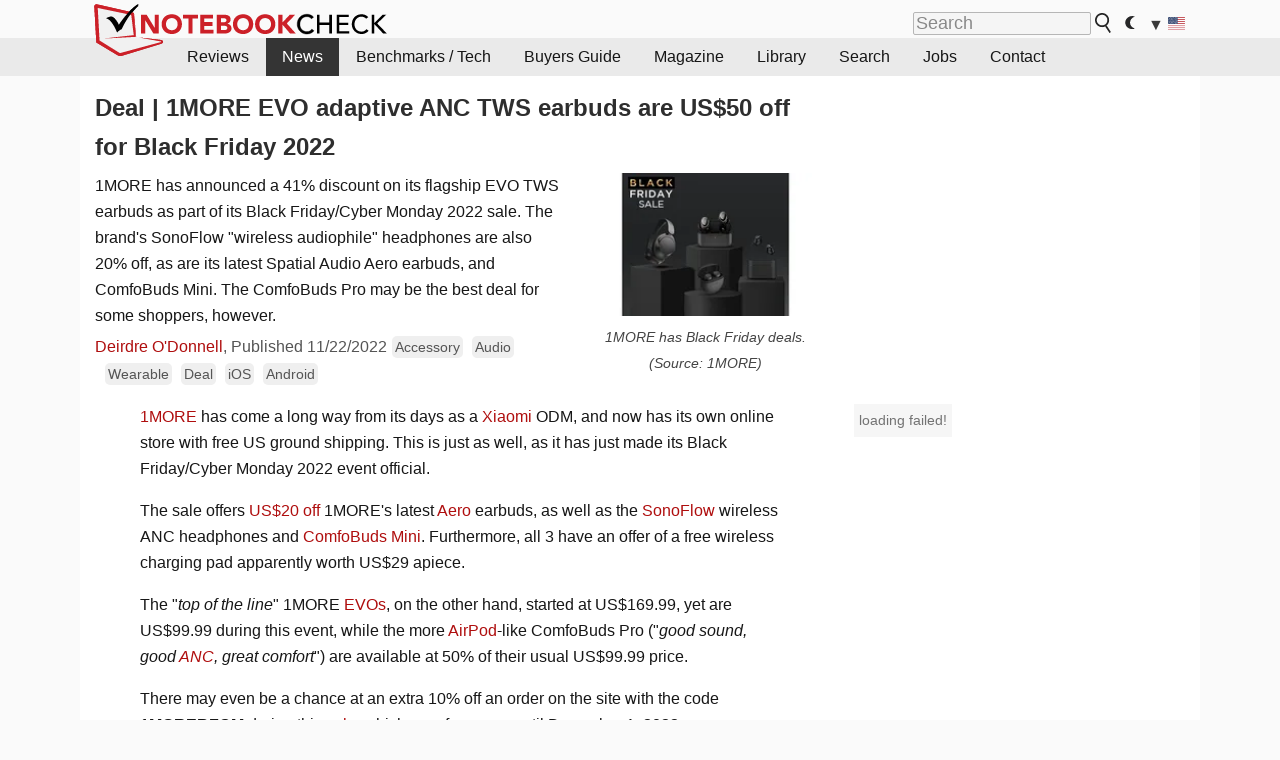

--- FILE ---
content_type: text/html; charset=utf-8
request_url: https://www.notebookcheck.net/1MORE-EVO-adaptive-ANC-TWS-earbuds-are-US-50-off-for-Black-Friday-2022.669978.0.html
body_size: 23157
content:
<!DOCTYPE html>
<html lang="en">
<head>

<meta charset="utf-8">
<!-- 
	This website is powered by TYPO3 - inspiring people to share!
	TYPO3 is a free open source Content Management Framework initially created by Kasper Skaarhoj and licensed under GNU/GPL.
	TYPO3 is copyright 1998-2018 of Kasper Skaarhoj. Extensions are copyright of their respective owners.
	Information and contribution at https://typo3.org/
-->




<meta name="generator" content="TYPO3 CMS">
<meta name="ROBOTS" content="INDEX,FOLLOW">
<meta name="description" content="1MORE has announced a 41% discount on its flagship EVO TWS earbuds as part of its Black Friday/Cyber Monday 2022 sale. The brand&#039;s SonoFlow &quot;wireless audiophile&quot; headphones are also 20% off, as are its latest Spatial Audio Aero earbuds, and ComfoBuds Mini. The ComfoBuds Pro may be the best deal for some shoppers, however.">
<meta name="content-language" content="en">
<meta name="keywords" content="1MORE Black Friday/Cyber Monday 2022 sale, 1MORE EVO ,TWS earbuds, 1MORE Sonoflow, wireless headphones, Spatial Audio, 1MORE Aero, 1MORE ComfoBuds Mini, 1MORE ComfoBuds Pro, ANC,notebook, laptop, review, reviews, tests, test, reports, netbook, benchmarks, graphics card, processor">


<link rel="stylesheet" type="text/css" href="fileadmin/templates/nbc_v5/notebookcheck.min.css?1764065285" media="all">






<title>1MORE EVO adaptive ANC TWS earbuds are US$50 off for Black Friday 2022 - NotebookCheck.net News</title><link rel="icon" href="/fileadmin/templates/nbc_v5/images/logo_nbc_small_shaded_interior_white.svg" type="image/svg+xml" sizes="any">
<link rel="icon" href="/fileadmin/templates/nbc_v5/images/logo_nbc_small_interior_white_192px.png" type="image/png" sizes="192x192">
<link rel="apple-touch-icon" sizes="180x180" href="/logo_nbc_small_shaded_interior_white_rectangular_180px.png">
<link rel="icon" href="/fileadmin/templates/nbc_v5/images/favicon.ico" type="image/ico">
<link rel="shortcut icon" href="/fileadmin/templates/nbc_v5/images/favicon.ico" type="image/ico">
<link rel="icon" type="image/png" sizes="32x32" href="/fileadmin/templates/nbc_v5/images/favicon-32x32.png">
<link rel="icon" type="image/png" sizes="16x16" href="/fileadmin/templates/nbc_v5/images/favicon-16x16.png">
<link rel="manifest" href="/site.webmanifest">
<link rel="mask-icon" href="logo_nbc_small_bw_touchicon.svg" color="red">
<meta name="msapplication-TileColor" content="#ffffff">
<meta name="msapplication-TileImage" content="/mstile-144x144.png">
<meta name="nbc_data_cached" content="29.11.2025 20:11" ><script async src="https://fundingchoicesmessages.google.com/i/pub-9885689965057708?ers=1"></script><script>(function() {function signalGooglefcPresent() {if (!window.frames['googlefcPresent']) {if (document.body) {const iframe = document.createElement('iframe'); iframe.style = 'width: 0; height: 0; border: none; z-index: -1000; left: -1000px; top: -1000px;'; iframe.style.display = 'none'; iframe.name = 'googlefcPresent'; document.body.appendChild(iframe);} else {setTimeout(signalGooglefcPresent, 0);}}}signalGooglefcPresent();})();</script><script data-cfasync="false">
window.googletag = window.googletag || { cmd: [] };

googletag.cmd.push(function() {

var mapping_billb = googletag.sizeMapping().
addSize([0, 0], []).
addSize([800, 300], [[800, 250],[728, 90]]).
addSize([970, 300], [[970, 250],[970, 90],[800, 250],[728, 90]]).
addSize([1100, 500], [[1100, 300],[970, 250],[970, 90],[800, 250],[728, 90]]).build();

var mapping_skys = googletag.sizeMapping().
addSize([0, 0], []).
addSize([1220, 500], [160, 600]).
addSize([1500, 500], [[300, 1050],[300, 600],[300, 250],[160, 600]]).build();

var mapping_topb = googletag.sizeMapping().
addSize([1160,200], [[728,90],[468,60],[320,100],[320,50],[300,50]]).
addSize([0, 0], []).
build();

var mapping_mainframe = googletag.sizeMapping().
addSize([0, 0], [[200, 200],[320, 50],[300, 50]]).
addSize([336, 400], [[300, 250], [336, 280], [250, 360], [200, 200], [320, 50], [300, 50]]).
addSize([1100, 600], [[240,400], [300, 600], [160, 600], [728, 200], [300, 250], [336, 280], [250, 360], [200, 200], [320, 50], [300, 50]]).build();

var mapping_lowerads = googletag.sizeMapping().
addSize([0,0], [[220,90],[250,250],[300,50],[300,100],[320,100]]).
addSize([728,300], [[220,90],[250,250],[300,50],[300,100],[320,100],[468,60],[728,90]]).
addSize([1100,300], [[220,90],[250,250],[300,50],[300,100],[320,100],[468,60],[728,90],[750,100],[750,200],[750,300],[764,100],[930,180],[970,90],[970,250],[1100,300]]).build();

var mapping_leftb = googletag.sizeMapping().
addSize([0, 0], []).
addSize([1450, 500], [[120, 700],[120, 600],[160, 600]]).build();

googletag.defineSlot('/1066427/OL_ContentAd', [[180, 150], [234, 60], [336, 280], [300, 250], [292, 30], [88, 31], [300, 50], [300, 31], [120, 60], [300, 100]], 'div-gpt-ad-1414573626553-1').addService(googletag.pubads());
googletag.defineSlot('/1066427/OL_Skyscraper', [[160, 600], [300, 1050], [300, 600], [300, 250]], 'div-gpt-ad-1414573626553-6').defineSizeMapping(mapping_skys).addService(googletag.pubads());
googletag.defineSlot('/1066427/OL_MidMainframe', [[200, 200], [240, 400], [250, 360], [300, 250], [300, 600], [336, 280], [160, 600], [320, 50], [300, 50]], 'div-gpt-ad-1414573626553-5').defineSizeMapping(mapping_mainframe).addService(googletag.pubads());
googletag.defineSlot('/1066427/OL_MidMainFrame2', [[200, 200], [240, 400], [250, 360], [300, 250], [300, 600], [336, 280], [160, 600], [320, 50], [300, 50]], 'div-gpt-ad-1414573626553-8').defineSizeMapping(mapping_mainframe).addService(googletag.pubads());
googletag.defineSlot('/1066427/OL_MidMainFrame3', [[200, 200], [240, 400], [250, 360], [300, 250], [300, 600], [336, 280], [160, 600], [320, 50], [300, 50]], 'div-gpt-ad-1414573626553-9').defineSizeMapping(mapping_mainframe).addService(googletag.pubads());
googletag.defineSlot('/1066427/OL_LowestMainFrame', [300, 250], 'div-gpt-ad-1414573626553-14').defineSizeMapping(mapping_mainframe).addService(googletag.pubads());
googletag.defineSlot('/1066427/OL_LeftBanner', [[160, 600], [300, 1050], [300, 600], [300, 250]], 'div-gpt-ad-1414573626553-11').defineSizeMapping(mapping_skys).addService(googletag.pubads());
googletag.defineSlot('/1066427/OL_LowerAd', [[220,90],[250,250],[300,50],[300,100],[320,100],[468,60],[728,90],[750,100],[750,200],[750,300],[764,100],[930,180],[970,90],[970,250],[1100,300]], 'div-gpt-ad-1414573626553-3').defineSizeMapping(mapping_lowerads).addService(googletag.pubads());
googletag.defineSlot('/1066427/footertag', [[220,90],[250,250],[300,50],[300,100],[320,100],[468,60],[728,90],[750,100],[750,200],[750,300],[764,100],[930,180],[970,90],[970,250],[1100,300]], 'div-gpt-ad-1414573626553-13').defineSizeMapping(mapping_lowerads).addService(googletag.pubads());
googletag.defineSlot('/1066427/OL_InContent', [[220,90],[250,250],[300,50],[300,100],[320,100],[468,60],[728,90],[738,150]], 'div-gpt-ad-1414573626553-15').addService(googletag.pubads());
});
</script>
<script>
googletag.cmd.push(function() {
googletag.pubads().setTargeting("pageuid", "669978");
googletag.pubads().setTargeting("domain", "https://www.notebookcheck.net/");
googletag.pubads().setTargeting("language", "en");
googletag.pubads().setTargeting("layout", "2");
googletag.pubads().setTargeting("pagetype", "4");
googletag.pubads().setTargeting("tag", "accessory, audio, wearable, deal, ios, android");
});
</script>

<meta property="og:image" content="https://www.notebookcheck.net/fileadmin/Notebooks/News/_nc3/1moreblackfriday2022.jpg">
<meta property="og:type" content="article">
<meta property="og:title" content="1MORE EVO adaptive ANC TWS earbuds are US$50 off for Black Friday 2022">
<meta property="og:description" content="1MORE has announced a 41% discount on its flagship EVO TWS earbuds as part of its Black Friday/Cyber Monday 2022 sale. The brand&#039;s SonoFlow &quot;wireless audiophile&quot; headphones are also 20% off, as are its latest Spatial Audio Aero earbuds, and ComfoBuds Mini. The ComfoBuds Pro may be the best deal for some shoppers, however.">
<meta property="og:locale" content="en_US.UTF-8">
<meta property="article:author" content="Deirdre O&amp;#039;Donnell">
<meta property="og:site_name" content="Notebookcheck">
<meta property="og:url" content="https://www.notebookcheck.net/1MORE-EVO-adaptive-ANC-TWS-earbuds-are-US-50-off-for-Black-Friday-2022.669978.0.html">
<script type="application/ld+json">{
    "@context": "http://schema.org/",
    "@type": "NewsArticle",
    "mainEntityOfPage": "https://www.notebookcheck.net/1MORE-EVO-adaptive-ANC-TWS-earbuds-are-US-50-off-for-Black-Friday-2022.669978.0.html",
    "inLanguage": "en",
    "headline": "1MORE EVO adaptive ANC TWS earbuds are US$50 off for Black Friday 2022",
    "datePublished": "2022-11-22T18:54:00+01:00",
    "dateModified": "2025-05-05T14:00:53+02:00",
    "description": "1MORE has announced a 41% discount on its flagship EVO TWS earbuds as part of its Black Friday/Cyber Monday 2022 sale. The brand's SonoFlow \"wireless audiophile\" headphones are also 20% off, as are its latest Spatial Audio Aero earbuds, and ComfoBuds Mini. The ComfoBuds Pro may be the best deal for some shoppers, however.",
    "author": {
        "@type": "Person",
        "name": "Deirdre O&#039;Donnell",
        "url": "https://www.notebookcheck.net/Notebookcheck-Team.212978.0.html?tx_nbc2journalist_pi1%5Bmode%5D=show&tx_nbc2journalist_pi1%5Buid%5D=254&cHash=5d6c6a0d915cdb9a06f43424e1b96a3a"
    },
    "publisher": {
        "@type": "Organization",
        "logo": {
            "@type": "ImageObject",
            "url": "https://www.notebookcheck.com/fileadmin/templates/images/nbc_logo_small.png"
        },
        "name": "Notebookcheck"
    },
    "image": {
        "@type": "ImageObject",
        "width": "627",
        "height": "367",
        "url": "https://www.notebookcheck.net/fileadmin/Notebooks/News/_nc3/1moreblackfriday2022.jpg"
    }
}</script>
<script data-cfasync="false">
  window.snigelPubConf = {
    "adengine": {
      "activeAdUnits": ["Sidebar_1","Sidebar_2","Sidebar_3","Bottom_Leaderboard","Video_Outstream","Mobile_Top","Mobile_adhesion"],
      "additionalGptAdSlotIds": ["div-gpt-ad-1560233850512-0", "div-gpt-ad-1414573626553-1", "div-gpt-ad-1414573626553-3", "div-gpt-ad-1414573626553-5", "div-gpt-ad-1414573626553-6", "div-gpt-ad-1414573626553-8", "div-gpt-ad-1414573626553-9", "div-gpt-ad-1414573626553-11", "div-gpt-ad-1414573626553-13", "div-gpt-ad-1414573626553-14", "div-gpt-ad-1414573626553-15"]
    }
  }
</script><script async data-cfasync="false" src="https://cdn.snigelweb.com/adengine/notebookcheck.net/loader.js"></script><script>
function nbc_pagecall() {
  var cookie = document.cookie.split(";");
  var call = 0;
  for(var i=0; i<cookie.length; i++) {
    var c = cookie[i];
    while (c.charAt(0)==' ') c = c.substring(1);
    if (c.indexOf("nbc_call=") == 0) call = c.substring(9,c.length);
  }
  call = parseInt(call);
  call++;
  if (call>2) call=3; // only 1, 2 or 3 as options
  googletag.cmd.push(function() {googletag.pubads().setTargeting("pagecall", String(call));});
  var expires = new Date();
  var days = 1;
  expires.setTime(expires.getTime() + (days*24*60*60*1000));
  document.cookie="nbc_call="+call+"; expires="+expires.toUTCString()+";path=/; SameSite=lax";
}
nbc_pagecall();
</script><script>  
function toggleMe(a){
var e=document.getElementById(a);  
if(e.style.display=="none" || e.style.maxHeight!=""){
 e.style.display="block";
 e.style.maxHeight="";
 if (document.getElementById(a+"_a1")) document.getElementById(a+"_a1").style.display="none";
 if (document.getElementById(a+"_a2")) document.getElementById(a+"_a2").style.display="";
 if (document.getElementById(a+"_gr")) document.getElementById(a+"_gr").style.display="none";
} else {
 e.style.display="none";
 if (document.getElementById(a+"_a1")) document.getElementById(a+"_a1").style.display="";
 if (document.getElementById(a+"_a2")) document.getElementById(a+"_a2").style.display="none";
 if (document.getElementById(a+"_gr")) document.getElementById(a+"_gr").style.display="";
}
return false;}
</script><link rel="canonical" href="https://www.notebookcheck.net/1MORE-EVO-adaptive-ANC-TWS-earbuds-are-US-50-off-for-Black-Friday-2022.669978.0.html">
<link rel="alternate" type="application/rss+xml" title="Notebookcheck Reviews" href="https://www.notebookcheck.net/RSS-Feed-Notebook-Reviews.8156.0.html">
<link rel="alternate" type="application/rss+xml" title="Notebookcheck News" href="https://www.notebookcheck.net/News.152.100.html">
<link rel="alternate" type="application/rss+xml" title="Notebookcheck All Articles" href="https://www.notebookcheck.net/RSS-Feed-All-Articles-EN.165552.0.html">
<meta name="viewport" content="width=device-width, initial-scale=1">
<script async src="https://www.googletagmanager.com/gtag/js?id=G-XLBGPKWB3N"></script>
<script>
  window.dataLayer = window.dataLayer || [];
  function gtag(){dataLayer.push(arguments);}
  gtag('js', new Date());
  gtag('config', 'G-XLBGPKWB3N',{'author':'Deirdre O&#039;Donnell','pagetype':'4','subpagetype':'25','responsible':'0'});
  gtag('event','news',{'pagetype':'4'});</script><script data-sdk="l/1.1.11" data-cfasync="false" src="https://html-load.com/loader.min.js"></script>

<script>(function(){function t(){const n=["138630myoZBk","forEach","Failed to load script: ","getBoundingClientRect","width: 100vw; height: 100vh; z-index: 2147483647; position: fixed; left: 0; top: 0;","link,style","url","Script not found","as_modal_loaded","https://report.error-report.com/modal?eventId=","16786TcmGxT","as_","now","connection","setItem","appendChild","width","type","VGhlcmUgd2FzIGEgcHJvYmxlbSBsb2FkaW5nIHRoZSBwYWdlLiBQbGVhc2UgY2xpY2sgT0sgdG8gbGVhcm4gbW9yZS4=","write","https://","_fa_","textContent","addEventListener","Fallback Failed","concat","contains","10xAiBrV","remove","localStorage","split","name","href","message","display","documentElement","location","removeEventListener","getComputedStyle","recovery","check","script","https://report.error-report.com/modal?eventId=&error=Vml0YWwgQVBJIGJsb2NrZWQ%3D&domain=","onLine","host","querySelectorAll","2155698KMMbFy","170776OsGhHy","title",'/loader.min.js"]',"none","5350LkXazP","createElement","loader-check","style","https://error-report.com/report","currentScript","hostname","reload","append","245nBguiZ","error","7765587BWFbHQ","close-error-report","last_bfa_at","btoa","height","as_index","loader_light","1264110AkdKmx","from","iframe","toString","/loader.min.js","&domain=","src","3593828ajHNXs","data","rtt","10WqcZJl","charCodeAt","text","Cannot find currentScript","&error=","querySelector","https://report.error-report.com/modal?eventId=&error=","&url=","attributes","length","POST","setAttribute","outerHTML","map",'script[src*="//',"searchParams","value"];return(t=function(){return n})()}function n(o,e){const r=t();return(n=function(t,n){return r[t-=398]})(o,e)}(function(){const o=n,e=t();for(;;)try{if(480437===-parseInt(o(455))/1*(parseInt(o(482))/2)+parseInt(o(405))/3+-parseInt(o(435))/4+parseInt(o(438))/5*(parseInt(o(428))/6)+parseInt(o(419))/7*(-parseInt(o(406))/8)+parseInt(o(421))/9+-parseInt(o(410))/10*(-parseInt(o(465))/11))break;e.push(e.shift())}catch(t){e.push(e.shift())}})(),(()=>{"use strict";const t=n,o=t=>{const o=n;let e=0;for(let n=0,r=t[o(447)];n<r;n++)e=(e<<5)-e+t[o(439)](n),e|=0;return e},e=class{static[t(399)](){const n=t;var e,r;let c=arguments[n(447)]>0&&void 0!==arguments[0]?arguments[0]:n(398),a=!(arguments[n(447)]>1&&void 0!==arguments[1])||arguments[1];const i=Date[n(467)](),s=i-i%864e5,d=s-864e5,l=s+864e5,u=n(466)+o(c+"_"+s),w=n(466)+o(c+"_"+d),m=n(466)+o(c+"_"+l);return u!==w&&u!==m&&w!==m&&!(null!==(e=null!==(r=window[u])&&void 0!==r?r:window[w])&&void 0!==e?e:window[m])&&(a&&(window[u]=!0,window[w]=!0,window[m]=!0),!0)}};function r(o,e){const r=t;try{window[r(484)][r(469)](window[r(491)][r(403)]+r(476)+btoa(r(423)),Date[r(467)]()[r(431)]())}catch(t){}try{!async function(t,o){const e=r;try{if(await async function(){const t=n;try{if(await async function(){const t=n;if(!navigator[t(402)])return!0;try{await fetch(location[t(487)])}catch(t){return!0}return!1}())return!0;try{if(navigator[t(468)][t(437)]>1e3)return!0}catch(t){}return!1}catch(t){return!1}}())return;const r=await async function(t){const o=n;try{const n=new URL(o(414));n[o(453)][o(418)](o(472),o(427)),n[o(453)][o(418)](o(407),""),n[o(453)][o(418)](o(488),t),n[o(453)][o(418)](o(461),location[o(487)]);const e=await fetch(n[o(487)],{method:o(448)});return await e[o(440)]()}catch(t){return o(420)}}(t);document[e(404)](e(460))[e(456)]((t=>{const n=e;t[n(483)](),t[n(477)]=""}));let a=!1;window[e(478)](e(488),(t=>{const n=e;n(463)===t[n(436)]&&(a=!0)}));const i=document[e(411)](e(430));i[e(434)]=e(464)[e(480)](r,e(442))[e(480)](btoa(t),e(433))[e(480)](o,e(445))[e(480)](btoa(location[e(487)])),i[e(449)](e(413),e(459)),document[e(490)][e(470)](i);const s=t=>{const n=e;n(422)===t[n(436)]&&(i[n(483)](),window[n(492)](n(488),s))};window[e(478)](e(488),s);const d=()=>{const t=e,n=i[t(458)]();return t(409)!==window[t(493)](i)[t(489)]&&0!==n[t(471)]&&0!==n[t(425)]};let l=!1;const u=setInterval((()=>{if(!document[e(481)](i))return clearInterval(u);d()||l||(clearInterval(u),l=!0,c(t,o))}),1e3);setTimeout((()=>{a||l||(l=!0,c(t,o))}),3e3)}catch(n){c(t,o)}}(o,e)}catch(t){c(o,e)}}function c(n,o){const e=t;try{const t=atob(e(473));!1!==confirm(t)?location[e(487)]=e(444)[e(480)](btoa(n),e(433))[e(480)](o,e(445))[e(480)](btoa(location[e(487)])):location[e(417)]()}catch(t){location[e(487)]=e(401)[e(480)](o)}}(()=>{const n=t,o=t=>n(457)[n(480)](t);let c="";try{var a,i;null===(a=document[n(415)])||void 0===a||a[n(483)]();const t=null!==(i=function(){const t=n,o=t(426)+window[t(424)](window[t(491)][t(416)]);return window[o]}())&&void 0!==i?i:0;if(!e[n(399)](n(412),!1))return;const s="html-load.com,fb.html-load.com,content-loader.com,fb.content-loader.com"[n(485)](",");c=s[0];const d=document[n(443)](n(452)[n(480)](s[t],n(408)));if(!d)throw new Error(n(462));const l=Array[n(429)](d[n(446)])[n(451)]((t=>({name:t[n(486)],value:t[n(454)]})));if(t+1<s[n(447)])return function(t,o){const e=n,r=e(426)+window[e(424)](window[e(491)][e(416)]);window[r]=o}(0,t+1),void function(t,o){const e=n;var r;const c=document[e(411)](e(400));o[e(456)]((t=>{const n=e;let{name:o,value:r}=t;return c[n(449)](o,r)})),c[e(449)](e(434),e(475)[e(480)](t,e(432))),document[e(474)](c[e(450)]);const a=null===(r=document[e(415)])||void 0===r?void 0:r[e(450)];if(!a)throw new Error(e(441));document[e(474)](a)}(s[t+1],l);r(o(n(479)),c)}catch(t){try{t=t[n(431)]()}catch(t){}r(o(t),c)}})()})();})();</script>
<style>.nbc-r-float{}aside {display:block}@media only screen and (max-width:764px)  {.nbc-r-float-inline {margin-right:0px}.nbc-r-float-hide {display:none}}@media only screen and (max-width:500px)  {.nbc-r-float-inline {float:none}}</style>
<style>.nbcintroel{overflow:hidden;max-width:1054px;margin:0 auto 1em auto} @media screen and (max-width: 1100px){#nbc_intro .nbcintroel {margin:1em 13px 1em 13px}}.intro-tags{font-size:0.9rem;margin-left:10px}.intro-tag a{color: var(--text-color-muted);background-color:var(--surr-color-darker);padding:3px;border-radius:5px;line-height:27px;margin-left:5px;white-space:nowrap}.intro-tag a:hover {background-color:#777;color:var(--back-color);text-decoration:none}.intro-tag img{height:1rem;width:auto;vertical-align:middle}.intro-author{float:left;color:var(--text-color-muted);margin-left:5px}.introa-ad{color:var(--text-color-muted)}.intro-proof{color:var(--text-color-muted);font-size:0.8rem}.tooltiptext{visibility:hidden}.intro-proof:hover .tooltiptext{visibility:visible}.intro-text{margin:0 5px 5px 5px;clear:left;max-width:738px}.intro-subtitle{display:inline;margin:0 !important;font-size:1rem}.news-teaser-image{float:right;padding-left:0.8em;padding-bottom:0.8em;text-align:center;width:245px;margin:0}.news-teaser-image img{width:100%;height:auto}@media only screen and (max-width:550px){.news-teaser-image {float:none;padding:0;margin-left:auto;margin-right:auto;margin-bottom:10px}}
				@media only screen and (max-width: 250px){.news-teaser-image {float:none; padding:0; margin-left:auto; margin-right:auto; width:100%; height:auto}}</style>
<style>.introa_img_large {border:none;width:100%;border-radius:5px;max-width:168px;max-height:126px;height:auto;vertical-align:top}.introa_img_med {border:none;width:100%;border-radius:5px;max-width:168px;max-height:126px;height:auto;vertical-align:top}.introa_img_small {border:none;width:100%;border-radius:5px;max-width:120px;max-height:90px;height:auto;vertical-align:top}.introa_medium a,.introa_medium a.visited,.introa_whole a,.introa_whole a:visited{color:var(--black)}.introa_img_huge{border:none;height:auto;width:100%}.introa_whole{margin:0;padding:0;font-size:.89em;overflow:hidden;position:relative}.introa_whole img{border:0;object-fit:cover}.introa_whole h2{font-weight:700;margin-left:0!important;margin-right:0!important}.introa_title{margin:0;font-weight:400;font-size:1em;letter-spacing:normal;display:block;width:100%}.introa_title .rating{font-size:1.2em}.introa_huge{margin-top:22px;margin-bottom:22px;clear:left;overflow:hidden;display:table;padding:3px;min-width:50%}.introa_large,.introa_medium,.introa_small{padding:2px;min-width:50%;display:block;overflow:hidden;clear:left}.introa_huge h2{font-size:1.2em;margin-bottom:3px;text-align:center}.introa_large{margin-top:20px;margin-bottom:20px;border:1px solid #ffffff00}.introa_large h2{font-size:1.3em;margin-bottom:3px;border-bottom:4px solid rgba(0,0,0,0.08)}.introa_medium{margin-top:25px;margin-bottom:25px;border:1px solid #ffffff00}.introa_medium h2{font-size:1.1em;margin-bottom:1px;font-weight:700}.introa_small{color:var(--text-color-slightly-muted);margin-top:8px;margin-bottom:8px;border:1px solid #ffffff00}.introa_small .introa_rm_text{color:var(--text-color-slightly-muted)}.introa_review_specs{color:var(--text-color-muted)}.introa_review_specs_med{color:var(--text-color-muted);font-weight:300}.introa_rl_box,.introa_rl_title{background-color:#333;opacity:.9;color:#fff}.introa_rl_hoverable{display:block;position:relative;width:100%}.introa_rl_texts{position:absolute;bottom:0;left:0;width:100%}.introa_rl_title{font-size:1.1em;text-align:center;line-height:1.4;width:100%;overflow:hidden}.introa_rl_title_padding{padding:5px}.introa_rl_box{display:none;border-top:1px dashed #fff;padding:5px}.introa_more{background:linear-gradient(to right,rgba(255,255,255,0.5),rgba(255,255,255,1),rgba(255,255,255,1));position:absolute;right:0;top:1.6em;padding-left:0.5em}.introa_l1003{margin:2em 0}.introa_l1003 img{height:67px}.introa_l1004{margin:0 auto;padding:0.5rem 0;min-height:155px;width:95vw}.introa_l1004 > .introa_content{display:grid;gap:3px;grid-auto-flow:column;padding:0;overflow-x:auto;overscroll-behavior-inline:contain;scroll-snap-type:inline mandatory;scroll-padding-inline:0.3em}.introa_l1004 ::-webkit-scrollbar{height:5px}
			  .introa_l1004 ::-webkit-scrollbar-track{background:var(--surr-color)}
			  .introa_l1004 ::-webkit-scrollbar-thumb{background:#999}
			  .introa_l1004 ::-webkit-scrollbar-thumb:hover{background:#888}.introa_grid_item{display:grid;grid-template-rows:min-content;position:relative;gap:0.1em;scroll-snap-align:start;height:155px}.introa_grid_item img{display:block;object-fit:cover;height:150px}.introa_grid_item_title{color:white;font-size:0.9rem;position:absolute;bottom:0.3em;width:100%;text-align:center;line-height:1.2rem;padding:0.2em 0.5em;box-sizing:border-box;z-index:1}.introa_grid_item_title:hover + .introa_grid_item_bg{background:linear-gradient(to bottom, rgba(0,0,0,0), rgba(0, 0, 0, 0.3) 50%, rgba(0, 0, 0, 0.5) 63%, rgba(0,0,0,0.9) 100%)}.introa_grid_item_bg{position:absolute;height:100%;bottom:0;width:100%;background:linear-gradient(to bottom, rgba(0,0,0,0), rgba(0, 0, 0, 0.1) 50%, rgba(0, 0, 0, 0.2) 63%, rgba(0,0,0,0.8) 100%)}.introa_grid_item_bg:hover{background:linear-gradient(to bottom, rgba(0,0,0,0), rgba(0, 0, 0, 0.3) 50%, rgba(0, 0, 0, 0.5) 63%, rgba(0,0,0,0.9) 100%)}.introa_rm_text{float:left;width:75%}.introa_medium .introa_rm_img{overflow:hidden;margin-top:0.4em}.introa_rm_img{width:23%;float:left;margin-right:2%;border:0 solid #afafaf;text-align:right}.introa_fulldate,.introa_fulldate_background{margin-left:-13px;text-shadow:0 1px 0 #FFF,0 -1px 0 #FFF,1px 0 0 #FFF,-1px 0 0 #FFF;padding:2px 4px 0 16px}.introa_medium .introa_rm_header{font-size:1.08em;margin-bottom:1px}.introa_fulldate{position:absolute;color:#333;z-index:100}.introa_fulldate_new{text-align:center;margin-bottom:-15px;color:#777}.introa_fulldate_ticker{position:relative;clear:left;font-weight:700;margin-top:10px;overflow:hidden}.introa_whole .itemauthordate{text-align:right;color:var(--text-color-muted);font-size:0.9em}.introa_whole .itemauthorcolumn{color:#000}.introa_ers,.introa_other{margin-top:5px;margin-bottom:5px;clear:left;overflow:hidden}.introa_fulldate_background{position:absolute;background-color:#efefef;color:#333;border-bottom:1px solid #efdfdf;border-right:1px solid #efdfdf;z-index:99;opacity:.6;height:1.4em}.introa_ers_icon,.introa_newsicon{opacity:.5;vertical-align:middle}.introa_ers{color:var(--text-color)}.introa_ers_link{color:var(--text-color-slightly-muted)}.introa_ers_link:visited{color:#333}.introa_other{color:var(--text-color-slightly-muted)}.introa_newsicon{border:none}.introa_news_abstract,.introa_rm_abstract{color:var(--text-color-slightly-muted);float:left;clear:left;position:relative}.introa_icon{vertical-align:middle;float:left;margin-right:2%;width:23%;text-align:right;border:none}.introa_title{float:left}.introa_form,.restrictedElements{width:100%;color:var(--text-color);box-sizing:border-box;clear:left}.introa_form{float:right;font-size:.9em;line-height:1.5;border:1px solid #efefef;padding:10px;opacity:.95;position:relative;top:-1px}.introa_form input{vertical-align:middle}.introa_form label{white-space:nowrap}.restrictedElements{padding:2px;text-align:right;font-size:.8em;margin-bottom:0;font-style:italic;display:block}.introa_ajax{text-align:center;background-color:#666;opacity:.8;color:#fff;font-weight:700;padding:4px;width:90%;box-sizing:border-box;float:left;position:absolute;margin-left:auto;margin-right:auto;display:none}.introa_restrict{width:100%;text-align:right;padding:5px}.introa_restrict{box-sizing:border-box;color:#666}.introa_restrict a,.introa_restrict a:visited{color:#666;font-size:.8em}.introa_restrict_vline{vertical-align:middle;margin-left:5px;margin-right:5px}.introa_form_header{font-weight:700;color:#333;margin-top:3px;margin-bottom:5px}.introa_shortcut_span{color:var(--text-color)}.introa_loading_info{display:none;position:absolute;opacity:.6;z-index:9999999999;background-color:#00000010}.introa_item_playicon_text{opacity:.95;z-index:102;position:absolute;top:50%;left:50%;transform:translate(-50%,-50%);font-weight:bold;color:white;font-size:2rem;text-shadow: #000000 1px 0 10px}#introa_cbox_tag_surround,#introa_cbox_ticker_surround,#introa_cbox_type_surround{border-bottom:1px solid #efefef;margin-bottom:5px}.introa_ticker{margin-bottom:3px;margin-top:3px}.introa_featured{margin:2px;border:2px solid #efefef}.introa_rightcolumn{margin:0 0 12px 0;border:2px solid var(--border-color-light)}.introa_rightcolumn_odd{float:left}.introa_rightcolumn_even{float:right}.introa_ticker_date{clear:left;color:#aaa}.introa_ticker_title_review{font-weight:700}.introa_featured a,.introa_rightcolumn a{color:var(--text-color);font-weight:400;font-size:.88rem}.introa_tile{float:left;padding:1%;box-sizing:border-box;max-width: 49%;}.introa_img_tile{width:100%;height:auto}picture.introa_img_tile{display:block;line-height:0em}.introa_rightcolumn{width:158px;height:158px}.introa_rightcolumn .introa_rl_title{background-color:var(--table-bg-even);color:var(--text-color)}.introa_rightcolumn .introa_rl_hoverable{height:100%}.introa_featured .introa_rl_title{background-color:var(--table-bg-even);color:var(--text-color)}.introa_rightcolumn img{aspect-ratio:1/1}.introa_googleads{text-align:center;margin-top:5px;margin-bottom:5px;padding:1px;clear:left}a.introa_plus_icon{display:inline-block;width:1.4em;text-align:center;border:1px solid #afafaf;color:#aaa;margin-left:3px}a.introa_plus_icon:hover{background-color:#aaa;text-decoration:none;color:#fff}.introa_page_buttons {margin-top:10px;display:inline-block;background:#af0e0e;color:#fff !important;padding:3px;border-radius:5px;border:3px solid #8A091A}.introa_page_buttons:hover {background:#8A091A;text-decoration:none;}.introa_settings_icon{vertical-align:middle;width:auto;height:1.4em;opacity:0.5;background-color:unset !important}html.dark .introa_settings_icon{filter:invert(1)}.introa_menu_sep{text-align:center;clear:left;min-width:50%;overflow:hidden;font-size:1.8em}h2.introa_menu_sep{margin:0.6em 0 0.3em 0}hr.divider{border:0;height:1px;background-image:linear-gradient(to right,rgba(0,0,0,0),rgba(0,0,0,0.2),rgba(0,0,0,0))}.featured_item:hover{opacity:0.9}.introa_rl_box{max-height:0;transition:max-height 0.15s ease-out;display:block}.introa_rl_hoverable:hover .introa_rl_box{max-height:500px;transition:max-height 0.25s ease-in}.introa_ad_hd{opacity:0.8}.introa_ad_autor{color:var(--text-color)}.introa_tags{color:var(--text-color-slightly-muted);font-weight:normal}.introa_tags img{height:1.1rem;vertical-align:middle}@media only screen and (max-width:590px){.introa_restrict_hide{display:none}}@media only screen and (max-width:450px){.introa_rl_box,.introa_rl_title{font-size:.8em;line-height:1.2}.introa_rm_img{width:100%;margin-right:0;min-height:25vw}.introa_medium .introa_rm_img{overflow:visible;margin-top:0.4em}.introa_img_med,.introa_img_large{max-width:none;max-height:none}.introa_rm_text{width:100%;padding:0.3em;opacity:0.9;overflow:hidden;box-sizing:border-box;}.introa_rm_header{font-weight:700;font-size:1.2em;margin:0 0 3px}.introa_medium, .introa_small{padding:0}.introa_small img{max-width:none;max-height:none}}</style>
<script>
function convertAllTimes() {
	elements = document.querySelectorAll(".itemdate");
	[].forEach.call(elements, function(el) {
		convertTime(el.getAttribute("data-crdate"),el);
	 });
}


function convertTime(utctimetoconvert, field = undefined) {
	userDate = new Date();
	var utcTime = userDate.getTime();
	utcTime = Math.round(utcTime/1000);
	timeDiff = utcTime-utctimetoconvert;
	if (timeDiff<0) result_str = "";
	else {
		var days = Math.floor(timeDiff / (60 * 60 * 24));
		timeDiff -=  days * (60 * 60 * 24);

		var hours = Math.floor(timeDiff / (60 * 60));
		timeDiff -= hours * (60 * 60);

		var mins = Math.floor(timeDiff / (60));
		timeDiff -= mins * (60);

		var seconds = Math.floor(timeDiff) ;
		timeDiff -= seconds;

		var result_str = "";
		if (days>0) {
			if (days==1) result_str = days + " day";
			else result_str = days + " days";
		}
		if (days<2) {
			if (result_str && hours>0) result_str += ", ";
			if (hours>0) {
				if (hours==1) result_str += hours + " hour";
				else result_str += hours + " hours";
			}
			
			if (mins>0 && hours<3 && days<1) {
				if (result_str) result_str += ", ";
				if (mins==1) result_str += mins + " minute";
				else result_str += mins + " minutes";
			}
			if (days==0 && hours==0 && mins<5) {
				if (result_str && seconds>0) result_str += ", ";
				if (seconds>0) {
					if (seconds==1) result_str += seconds + " second";
					else result_str += seconds + " seconds";
				}
			}
		}
		result_str = " "+result_str+" ago";
	}
	if (typeof field !== "undefined") field.innerHTML = result_str;
	else {
		var x = document.getElementsByClassName("itemdate_"+utctimetoconvert);
		var i;
		for (i = 0; i < x.length; i++) {
				x[i].innerHTML = result_str;
		}
	}
}
	function toggleCheckbox(id) {console.log(document.getElementById(id).checked);checkBoxObj = document.getElementById(id);if (checkBoxObj.checked) checkBoxObj.checked = false;else checkBoxObj.checked = true;}</script>
<link rel="stylesheet" type="text/css" href="typo3conf/ext/nbc2bestprice/res/bestprice.css?" ><script>var $sModPath="typo3conf/ext/nbc2bestprice/mod1/";</script><script>var $typo3Path="/";</script><script>var $extPath="typo3conf/ext/nbc2bestprice/";</script><script src="typo3conf/ext/nbc2bestprice/res/bestprice.js?2019122121"></script>
<style>.linkedart_type{display:inline-block;min-width:5em;text-align:right;color:#777}.linkedart_linebetween{line-height:0.5em}.linkart_spacer{display:inline-block;width:2em;text-align:center;color:#777}.linkedart_list{margin:1em 0}</style>
<style>.related_item{margin:1px;display:inline-block;position:relative;width:137px;height:209px;overflow:hidden;background-color:var(--table-bg-odd);border:2px solid var(--table-bg-even)}.related_img{line-height:1em}.related_title{display:block;bottom:0px;padding:0.2em 0.4em;overflow:hidden;text-align:center;font-size:0.85em}.related_pagetype{position:absolute;top:0;left:0;opacity:0.5;color:#66afaf;background-color:var(--table-bg-odd)}span.related_date {color:var(--text-color-muted);font-size:0.8em}.related_review{color:var(--link-color)}</style>
<style>span.subject {font-weight:bold;}.forum span.number {color:var(--text-color-muted);margin-right:0.5em;font-size:0.8em}.forum span.name {font-weight:bold}.forum span.date {color:var(--text-color-muted);font-size:0.8em;margin-left:0.5em}#nbc_forum_comments {overflow:hidden}#nbc_forum_comments h2, #nbc_forum_comments h3 {margin:0 !important}div.forum_intro {color:var(--text-color-muted)}div.forum_comment {overflow:auto;max-width:738px}div.forum_comment_item-even {background-color:var(--table-bg-even);text-align:left;margin-bottom:5px;padding:10px}div.forum_comment_item-odd {background-color:var(--table-bg-odd);text-align:left;margin-bottom:5px;padding:10px}div.forum_comment_link {text-align:right;font-size:0.8em;margin-bottom:-1em}a.forum_comment_button {margin-top:10px;display:inline-block;background-color:#af0e0e;color:#fff;padding:3px;border-radius:5px;border:3px solid #8A091A}a.forum_comment_button:hover {background-color:#8A091A;text-decoration:none;}.spinner {display:inline-block}.spinner > div {background-color: #333;height: 10px;width: 3px;display: inline-block;-webkit-animation: stretchdelay 1.2s infinite ease-in-out;animation: stretchdelay 1.2s infinite ease-in-out;}.spinner .rect2 {-webkit-animation-delay: -1.1s;animation-delay: -1.1s;}.spinner .rect3 {-webkit-animation-delay: -1.0s;animation-delay: -1.0s;}.spinner .rect4 {-webkit-animation-delay: -0.9s;animation-delay: -0.9s;}.spinner .rect5 {-webkit-animation-delay: -0.8s;animation-delay: -0.8s;}@-webkit-keyframes stretchdelay {
				0%, 40%, 100% { -webkit-transform: scaleY(0.4) }  
				20% { -webkit-transform: scaleY(1.0) }
				}@keyframes stretchdelay {
				0%, 40%, 100% { 
					transform: scaleY(0.4);
					-webkit-transform: scaleY(0.4);
				}  20% { 
					transform: scaleY(1.0);
					-webkit-transform: scaleY(1.0);
				}
				}</style>
<style>
div.prev_next_news{overflow:hidden;clear:left;max-width:738px;margin-top:30px}
div.news-prev-news{float:left;color:#666}
div.news-next-news{float:right;color:#666}
</style>
<style>.journalist_bottom{text-align:left;margin:1em 0;overflow:hidden}.journalist_bottom img{border-radius:50%;margin-right:1em;float:left;object-fit:cover}.journalist_bottom .j_abstract{}.journalist_bottom .j_author{margin-bottom:0.5em}.journalist_bottom .j_name{font-weight:bold}.journalist_bottom i{color:var(--text-color-muted)}</style>
<style>.socialarea {text-align:center}.socialarea a{color:#fff;display:inline-block;padding:.2em;margin:0 5px;height:2em;border-radius:10%;text-align:center;width:2em;background-color:#ffffff22;}.socialarea a:hover{text-decoration:none}.socialarea img,svg{vertical-align:middle;border:0}.socialarea .share_text{padding:.72em 1em;float:left}.socialarea .share_logo{padding:.1em}a.socialarea_twitter{background-color:black}a.socialarea_facebook{background-color:#3b5998}</style>
<meta name="robots" content="max-image-preview:large">

<style>
.csc-space-before-30{margin-top: 30px !important;}
</style>
</head>
<body>
<div id="nbc_topbar">
<a href="/" id="nbc_logotop" title="Notebookcheck Home">
<img class="nbc_logo_alone" src="fileadmin/templates/nbc_v5/images/logo_alone_header.svg" alt="Notebookcheck Logo">
<img class="nbc_logo" src="fileadmin/templates/nbc_v5/images/logo_simplified_unicolor_t.svg" alt="Notebookcheck Logo">
</a>
<div id="nbc_searchbar"><form action="https://www.notebookcheck.net/Google-Search.36690.0.html" id="cse-search-box">
  <input type="hidden" name="cx" value="partner-pub-9323363027260837:txif1w-xjer">
  <input type="hidden" name="cof" value="FORID:10">
  <input type="hidden" name="ie" value="UTF-8">
  <input id="nbc_searchbar_field" type="text" name="q" size="16" placeholder="Search">
  <button  type="submit" name="search" id="nbc_searchbar_button" aria-label="search button"></button>
</form>

<a href="#" id="darkmodeicon" onclick="setTheme('dark',true);return false;" style="display:inline-block">
<img src="/fileadmin/templates/images/moon-filled.svg" alt="dark mode" style="width:auto;height:0.8em">
</a>
<a href="#" id="lightmodeicon" onclick="setTheme('light',true);return false;" style="display:none">
<img src="/fileadmin/templates/images/sun-filled.svg" alt="light mode" style="width:auto;height:0.8em">
</a>

<div id="nbc_searchbar_lang">
<a href="#footer" onclick="document.getElementById('langcontainer').classList.toggle('hideEl');return false;">
<span id="nbc_searchbar_la">&#9660;</span>
<img src="/fileadmin/templates/images/svg_flags/us.svg" width="15" height="11" alt="EN Flag" style="width:auto;height:0.8em">
</a>
</div></div>
</div>
<div id="nbc_menubar">
<div id="navigation"><ul><li class="mainmenu" style="width:5em;visibility:hidden">&nbsp;</li><li class="mainmenu"><a href="Reviews.55.0.html">Reviews</a></li><li class="mainmenu selected"><a href="News.152.0.html">News</a></li><li class="mainmenu"><a href="Benchmarks-Tech.123.0.html">Benchmarks / Tech</a></li><li class="mainmenu"><a href="Laptop-Buying-Guide-Tool.13212.0.html">Buyers Guide</a></li><li class="mainmenu"><a href="Magazine.614549.0.html">Magazine</a></li><li class="mainmenu"><a href="Library.279.0.html">Library</a></li><li class="mainmenu"><a href="Search.8222.0.html">Search</a></li><li class="mainmenu"><a href="Jobs.2095.0.html">Jobs</a></li><li class="mainmenu"><a href="Contact.270.0.html">Contact</a></li><li class="moremenu"><a href="#" onclick="
var el = document.getElementsByClassName('mainmenu');
for (var i = 0, len = el.length; i < len; i++) el[i].style.display='block';
this.parentNode.style.display='none';
return false;
">...</a></li></ul><nav id="langcontainer" class="hideEl">
  <ul>
<li id="lang_flag_de"><a class="langlink" href="https://www.notebookcheck.com/" hreflang="de"><img src="/fileadmin/templates/images/svg_flags/de.svg" loading="lazy" alt="DE Flag"> Deutsch</a></li>
<li id="lang_flag_en"><a class="langlink" href="https://www.notebookcheck.net/" hreflang="en"><img src="/fileadmin/templates/images/svg_flags/us.svg" loading="lazy" alt="US Flag"> English</a></li>
<li id="lang_flag_es"><a class="langlink" href="https://www.notebookcheck.org/" hreflang="es"><img src="/fileadmin/templates/images/svg_flags/es.svg" loading="lazy" alt="ES Flag"> Español</a></li>
<li id="lang_flag_fr"><a class="langlink" href="https://www.notebookcheck.biz/" hreflang="fr"><img src="/fileadmin/templates/images/svg_flags/fr.svg" loading="lazy" alt="FR Flag"> Français</a></li>
<li id="lang_flag_it"><a class="langlink" href="https://www.notebookcheck.it/" hreflang="it"><img src="/fileadmin/templates/images/svg_flags/it.svg" loading="lazy" alt="IT Flag"> Italiano</a></li>
<li id="lang_flag_nl"><a class="langlink" href="https://www.notebookcheck.nl/" hreflang="nl"><img src="/fileadmin/templates/images/svg_flags/nl.svg" loading="lazy" alt="NL Flag"> Nederlands</a></li>
<li id="lang_flag_pl"><a class="langlink" href="https://www.notebookcheck.pl/" hreflang="pl"><img src="/fileadmin/templates/images/svg_flags/pl.svg" loading="lazy" alt="PL Flag"> Polski</a></li>
<li id="lang_flag_pt"><a class="langlink" href="https://www.notebookcheck.info/" hreflang="pt"><img src="/fileadmin/templates/images/svg_flags/pt.svg" loading="lazy" alt="PT Flag"> Português</a></li>
<li id="lang_flag_ru"><a class="langlink" href="https://www.notebookcheck-ru.com/" hreflang="ru"><img src="/fileadmin/templates/images/svg_flags/ru.svg" loading="lazy" alt="RU Flag"> Русский</a></li>
<li id="lang_flag_tr"><a class="langlink" href="https://www.notebookcheck-tr.com/" hreflang="tr"><img src="/fileadmin/templates/images/svg_flags/tr.svg" loading="lazy" alt="TR Flag"> Türkçe</a></li>
<li id="lang_flag_se"><a class="langlink" href="https://www.notebookcheck.se/" hreflang="se"><img src="/fileadmin/templates/images/svg_flags/se.svg" loading="lazy" alt="SE Flag"> Svenska</a></li>
<li id="lang_flag_cn"><a class="langlink" href="https://www.notebookcheck-cn.com/" hreflang="zh"><img src="/fileadmin/templates/images/svg_flags/cn.svg" loading="lazy" alt="CN Flag"> Chinese</a></li>
<li id="lang_flag_hu"><a class="langlink" href="https://www.notebookcheck-hu.com/" hreflang="hu"><img src="/fileadmin/templates/images/svg_flags/hu.svg" loading="lazy" alt="HU Flag"> Magyar</a></li>
</ul>
</nav><script>document.getElementById('lang_flag_en').classList.toggle('selected');</script></div>
</div> 

<div id="nbc_bb"></div>

<main>
<div id="nbc_intro"></div>

<div id="nbc_main">

<div id="nbc_topb"></div>
<div id="nbc_skys"><div id='div-gpt-ad-1414573626553-6'>
</div></div>
<div id="nbc_leftb"><div id='div-gpt-ad-1414573626553-11' style='float:right'>
</div></div>

<div id="nbc_contentcontainer">
<div id="nbc_contentcolumns_1col">

<div id="nbc_breadcrumb"></div>

<div id="nbc_maincontent_1col">
<div id="content"><div id="c9196710" class="ttcl_0 csc-default"><div class="tx-nbc2fe-incontent-column">
		<aside class="nbc-r-float nbc-r-float-inline first_incontent"><div id='div-gpt-ad-1414573626553-1'>
</div>

<div id="adngin-Mobile_Top-0"></div></aside>
	</div>
	<div class="tx-nbc2fe-intro">
		<header class="tx-nbc2news-pi1"><h1 style="margin-bottom:0.3em">Deal | 1MORE EVO adaptive ANC TWS earbuds are US$50 off for Black Friday 2022</h1><figure class="news-teaser-image"><a href="fileadmin/Notebooks/News/_nc3/1moreblackfriday2022.jpg" data-caption="1MORE has Black Friday deals. (Source: 1MORE)"><picture><source srcset="/fileadmin/_processed_/webp/Notebooks/News/_nc3/1moreblackfriday2022-q82-w240-h.webp 1x, /fileadmin/_processed_/webp/Notebooks/News/_nc3/1moreblackfriday2022-q82-w480-h.webp 2x" type="image/webp"><img src="fileadmin/_processed_/c/0/csm_1moreblackfriday2022_6ff935f88d.jpg" loading="lazy" fetchpriority="high" width="240" height="140" alt="1MORE has Black Friday deals. (Source: 1MORE)"></picture></a><figcaption class="csc-textpic-caption" style="display:inline">1MORE has Black Friday deals. (Source: 1MORE)</figcaption></figure><div style="overflow:hidden;"><div class="intro-text">1MORE has announced a 41% discount on its flagship EVO TWS earbuds as part of its Black Friday/Cyber Monday 2022 sale. The brand's SonoFlow "wireless audiophile" headphones are also 20% off, as are its latest Spatial Audio Aero earbuds, and ComfoBuds Mini. The ComfoBuds Pro may be the best deal for some shoppers, however.</div><div class="intro-author" rel="author"><a href="https://www.notebookcheck.net/Notebookcheck-Team.212978.0.html?tx_nbc2journalist_pi1%5Bmode%5D=show&tx_nbc2journalist_pi1%5Buid%5D=254&cHash=5d6c6a0d915cdb9a06f43424e1b96a3a">Deirdre O&#039;Donnell</a>, <span class="intro-date">Published <time datetime="2022-11-22 18:54" title="2022-11-22 18:54">11/22/2022</time></span> </div><div class="intro-tags"><span class="intro-tag"><a href="https://www.notebookcheck.net/Topics.92152.0.html?tag=15"> Accessory</a></span> <span class="intro-tag"><a href="https://www.notebookcheck.net/Topics.92152.0.html?tag=102"> Audio</a></span> <span class="intro-tag"><a href="https://www.notebookcheck.net/Topics.92152.0.html?tag=75"> Wearable</a></span> <span class="intro-tag"><a href="https://www.notebookcheck.net/Topics.92152.0.html?tag=26"> Deal</a></span> <span class="intro-tag"><a href="https://www.notebookcheck.net/Topics.92152.0.html?tag=112"> iOS</a></span> <span class="intro-tag"><a href="https://www.notebookcheck.net/Topics.92152.0.html?tag=4"> Android</a></span></div></div></header>
	</div>
	</div><div id="c9196709" class="ttcl_0 csc-default"><div class="tx-nbc2fe-incontent-column">
		<aside class="nbc-r-float nbc-r-float-hide"><aside class="introa_whole"><script>var loading_1880722 = false;
var loading_num_1880722 = 0;
function ajaxReload_1880722(tt_content_uid,page,items_per_page,no_url_change) {
					loading_1880722 = true;
					
					items_per_page = typeof items_per_page !== "undefined" ? items_per_page : 4;
					document.getElementById("introa_ajax_"+tt_content_uid).innerHTML = "loading ...";
					document.getElementById("introa_ajax_"+tt_content_uid).style.display="block";
					document.getElementById("introa_loading_info_"+tt_content_uid).innerHTML = "loading ...";
					document.getElementById("introa_loading_info_"+tt_content_uid).style.display="block";
					if (document.getElementById("introa_content_"+tt_content_uid)) document.getElementById("introa_content_"+tt_content_uid).style.opacity="0.2";
					
					// set default to 0 for the page
					page = typeof page !== "undefined" ? page : 0;
					
					var tagArray = new Array();
					
					// get checkbox value for the tags
					container = document.getElementById("introa_cbox_tag_surround_"+tt_content_uid); // get container div of the checkboxes
					if (container) {
						inputs = container.getElementsByTagName("input"); // get all input fields in the images div
						for (index = 0; index < inputs.length; ++index) {
							if(inputs[index].checked) tagArray.push(inputs[index].value);
						} // for
					} // if container
					
					var typeArray = new Array();
					
					// get checkbox value for the pagetypes
					container = document.getElementById("introa_cbox_type_surround_"+tt_content_uid); // get container div of the checkboxes
					if (container) {
						inputs = container.getElementsByTagName("input"); // get all input fields in the images div
						for (index = 0; index < inputs.length; ++index) {
							if(inputs[index].checked) typeArray.push(inputs[index].value);
						} // for
					} // if container

					var subTypeArray = new Array();
					
					// get checkbox value for the pagetypes
					container = document.getElementById("introa_cbox_subtype_surround_"+tt_content_uid); // get container div of the checkboxes
					if (container) {
						inputs = container.getElementsByTagName("input"); // get all input fields in the images div
						for (index = 0; index < inputs.length; ++index) {
							if(inputs[index].checked) subTypeArray.push(inputs[index].value);
						} // for
					} // if container

					loading_num_1880722++;

					var paraArray = {"id":98933,"ns_ajax":1,"language":2
						,"loading_num":loading_num_1880722,"ns_json":1
						,"ns_tt_content_uid":1880722}; 
					if (items_per_page != 50) paraArray.items_per_page=items_per_page
					if(document.getElementById("introa_cbox_ticker_"+tt_content_uid) && document.getElementById("introa_cbox_ticker_"+tt_content_uid).checked) paraArray.ticker=1;
					if(document.getElementById("introa_cbox_tag_or_"+tt_content_uid) && document.getElementById("introa_cbox_tag_or_"+tt_content_uid).checked) paraArray.tag_or=1;
					if(document.getElementById("introa_cbox_excludeTypes_"+tt_content_uid) && document.getElementById("introa_cbox_excludeTypes_"+tt_content_uid).checked) paraArray.ns_excludeTypes=1;
					if (1>0) paraArray.hide_date=1;
					if (1>0) paraArray.ns_hide_restrictions=1;
					if (1001>0) paraArray.ns_layout=1001;
					if (1>0) paraArray.hide_youtube=1;
					if ("") paraArray.youtube_playlist_id="";
					if (0>0) paraArray.order_by_sorting=0;
					if (0>0) paraArray.ns_show_hr=0;
					if (0>0) paraArray.ns_featured_articles_only=0;
					if (0>0) paraArray.ns_hide_navigation_buttons=0;
					if (0>0) paraArray.ns_show_num_normal=0;
					if (1>0) paraArray.hide_external_reviews=1;
					if (0>0) paraArray.ns_article_pid=0;
					if ("//www.notebookcheck.net/") paraArray.ns_img_domain="//www.notebookcheck.net/";
					if (0>0) paraArray.clear_news_stream_image_caches=1;
					if (page>0) paraArray.ns_page=page;
					if (document.getElementById("introa_search_title_"+tt_content_uid)) var title = document.getElementById("introa_search_title_"+tt_content_uid).value;
					else var title = "";
					if (title) paraArray.introa_search_title=title;

					var paraString="";
					for (var key in paraArray) {
						paraString += "&"+key+"="+encodeURIComponent(paraArray[key]);
					}
					
					if (tagArray.length>0) paraArray.tagArray=tagArray;
					for (var key in tagArray) {
						paraString += "&tagArray[]="+encodeURIComponent(tagArray[key]);
					}
				
					if (typeArray.length>0) paraArray.typeArray=typeArray;
					for (var key in typeArray) {
						paraString += "&typeArray[]="+encodeURIComponent(typeArray[key]);
					}
					if (subTypeArray.length>0) paraArray.subTypeArray=subTypeArray;
					for (var key in subTypeArray) {
						paraString += "&subTypeArray[]="+encodeURIComponent(subTypeArray[key]);
					}

					document.getElementById("introa_ajax_"+tt_content_uid).innerHTML = "loading ...";
					document.getElementById("introa_ajax_"+tt_content_uid).style.display="block";
					
					var xhttp1880722 = new XMLHttpRequest();
					xhttp1880722.onreadystatechange = function() {
						if (this.readyState == 4 && this.status == 200) {
							var data = xhttp1880722.responseText;
							document.getElementById("introa_currently_loaded_1880722").innerHTML = items_per_page;

							try {
								obj = JSON.parse(data);
							}	catch(e){
								console.log(e);
								document.getElementById("introa_ajax_1880722").innerHTML = "loading failed!";
								document.getElementById("introa_loading_info_1880722").innerHTML = "loading failed!";
								return 0;
							}
							
							if (obj.loading_num != loading_num_1880722) {
								console.log("discarded loading #"+obj.loading_num+" as a newer request #"+loading_num_1880722+" is under way");
								document.getElementById("introa_ajax_1880722").innerHTML = "loading failed!";
								document.getElementById("introa_loading_info_1880722").innerHTML = "loading failed!";
								return 0;
							}
							
							document.getElementById("introa_ajax_"+tt_content_uid).innerHTML = "";

							document.getElementById("introa_ajax_"+tt_content_uid).style.display="";document.getElementById("introa_content_"+tt_content_uid).innerHTML = obj.data;
							document.getElementById("introa_loading_info_"+tt_content_uid).style.display="";
							if (document.getElementById("introa_content_"+tt_content_uid)) document.getElementById("introa_content_"+tt_content_uid).style.opacity="1";
							convertAllTimes();
								
							// get query string with parameters (ignore ajax parameters)
							var queryString = "";
							for (var key in paraArray) {
								if (key != "id" && key != "ns_ajax" && key != "language" 
										&& key != "tagArray[]" && key != "tagArray"
										&& key != "typeArray[]" && key != "typeArray"
										&& key != "subTypeArray[]" && key != "subTypeArray"
										&& key != "loading_num" && key != "ns_json" 
										&& key != "ns_page_uid" && key != "ns_tt_content_uid") {
									if (paraArray[key])	queryString += "&"+key+"="+paraArray[key];
								}
							}
							for (var key in tagArray) { // add tagArray
								if (tagArray[key]>0) queryString += "&tagArray[]="+tagArray[key];
							}
							for (var key in typeArray) { // add typeArray
								if (typeArray[key]>0) queryString += "&typeArray[]="+typeArray[key];
							}
							for (var key in subTypeArray) { // add subTypeArray
								if (subTypeArray[key]>0) queryString += "&subTypeArray[]="+subTypeArray[key];
							}
							// change url
							var stateObj = { foo: "bar" };queryString += "&id=669978";loading = false;
						} else if (this.status != 200 && this.status != 0){
							document.getElementById("introa_ajax_1880722").innerHTML = "loading failed!";
							document.getElementById("introa_loading_info_1880722").innerHTML = "loading failed!";
							loading = false;
						}
					}; // onreadychange
					xhttp1880722.onerror = function() {
						document.getElementById("introa_ajax_1880722").innerHTML = "loading failed!";
						document.getElementById("introa_loading_info_1880722").innerHTML = "loading failed!";
						loading = false;
					}; // onerror
					
					
					xhttp1880722.open("GET", "//dev1.notebook-check.com/index.php?"+paraString, true);xhttp1880722.send();} // function ajaxReload
</script><div id="introa_loading_info_1880722" class="introa_loading_info" onclick="document.getElementById('introa_loading_info_1880722').style.display='';
			if (document.getElementById('introa_content_1880722')) document.getElementById('introa_content_1880722').style.opacity='1';"></div><div id="introa_currently_loaded_1880722" style="display:none;">4</div><form name="introa_form" class="introa_form hideEl" id="introa_form_1880722" onsubmit="ajaxReload_1880722(1880722);return false;" action="https://www.notebookcheck.net/1MORE-EVO-adaptive-ANC-TWS-earbuds-are-US-50-off-for-Black-Friday-2022.669978.0.html" method="post" style=""> <div id="introa_ajax_1880722" class="introa_ajax"></div><div id="introa_cbox_type_surround_1880722"><label><input type="checkbox" id="introa_cbox_type_1_1880722" name="typeArray[]" value="1" onclick="toggleCheckbox('introa_outer_cbox_type_review_1880722'); ajaxReload_1880722(1880722);" checked="checked" > Reviews</label> </div><div id="introa_cbox_subtype_surround_1880722">&nbsp;&nbsp;&nbsp; <label>&larr; <input type="checkbox" id="introa_cbox_excludeTypes_1880722" name="ns_excludeTypes" value="0" onclick="ajaxReload_1880722(1880722);" >exclude selected types</label> </div><div id="introa_cbox_tag_surround_1880722"></div></form><!--googleoff: index--><div data-nosnippet id="introa_content_1880722" class="introa_content"><script>ajaxReload_1880722(1880722,0);</script><div style="height:100px;width:10px;"></div></div><!--googleon: index--></aside><span style="display:none" data-nbcinfo="2025 11 29 20:11 l2 0.002s"></span></aside>
	</div>
	<p class="bodytext"><a href="1More-announces-the-release-of-its-first-ANC-true-wireless-earbuds.439537.0.html" target="_self" class="internal-link">1MORE</a> has come a long way from its days as a <a href="Xiaomi-s-latest-noise-cancelling-wearables-are-the-world-s-first-TWS-earbuds-to-launch-with-LHDC-4-0.566762.0.html" target="_self" class="internal-link">Xiaomi</a> ODM, and now has its own online store with free US ground shipping. This is just as well, as it has just made its Black Friday/Cyber Monday 2022 event official.</p>
<p class="bodytext">The sale offers <a href="https://usa.1more.com/pages/black-friday-and-cyber-monday-sale-headphone-deals" target="_blank" class="external-link-new-window">US$20 off</a> 1MORE's latest <a href="1MORE-Aero-TWS-ANC-earbuds-launch-with-brand-first-Spatial-Audio.662888.0.html" target="_self" class="internal-link">Aero</a> earbuds, as well as the <a href="1MORE-SonoFlow-over-ear-headphones-launch-with-ANC-Bluetooth-and-LDAC-support.652898.0.html" target="_self" class="internal-link">SonoFlow</a> wireless ANC headphones and <a href="1More-touts-its-latest-ComfoBuds-as-the-world-s-smallest-pair-of-ANC-TWS-earphones.608325.0.html" target="_self" class="internal-link">ComfoBuds Mini</a>. Furthermore, all 3 have an offer of a free wireless charging pad apparently worth US$29 apiece.</p>
<p class="bodytext">The &quot;<i>top of the line</i>&quot; 1MORE <a href="1MORE-unleashes-the-top-of-the-line-EVO-TWS-earbuds.618602.0.html" target="_self" class="internal-link">EVOs</a>, on the other hand, started at US$169.99, yet are US$99.99 during this event, while the more <a href="Second-generation-Apple-AirPods-Pro-are-official-with-the-latest-H2-chip-longer-battery-life-enhanced-ANC-and-an-advanced-case.647965.0.html" target="_self" class="internal-link">AirPod</a>-like ComfoBuds Pro (&quot;<i>good sound, good <a href="Xiaomi-Redmi-Buds-4-Pro-arrive-with-LDAC-support-ANC-and-a-dual-driver-set-up.659514.0.html" target="_self" class="internal-link">ANC</a>, great comfort</i>&quot;) are available at 50% of their usual US$99.99 price. </p>
<p class="bodytext">There may even be a chance at an extra 10% off an order on the site with the code <b>1MOREBFCM </b>during this <a href="https://usa.1more.com/pages/black-friday-and-cyber-monday-sale-headphone-deals" target="_blank" class="external-link-new-window">sale</a>, which runs from now until December 1, 2022.</p>
<p class="bodytext">Surprisingly, these deals are not available on 1MORE's Amazon store at the time of writing, although the brand does offer the original ComfoBuds at a reduced price of <a href="https://www.amazon.com/1MORE-Cancelling-Connection-Microphones-ComfoBuds-Black/dp/B08JZ4LVJ9?tag=nbcnewsnet-20" target="_blank" class="external-link-new-window">US$31.99</a> (a -47% discount) right now.</p>
<p class="bodytext"><span style="font-size:12px"></span></p></div><div id="c9196708" class="ttcl_0 csc-default"><div class="tx-nbc2fe-incontent-column">
		<aside class="nbc-r-float nbc-r-float-inline"><div id="adngin-Sidebar_1-0" class="insert_inpage"></div>
</aside>
	</div>
	</div><div id="c9196723" class="ttcl_0 csc-default"><div class="tx-nbc2fe-incontent-column">
		<aside class="nbc-r-float nbc-r-float-inline"><div id="adngin-Sidebar_2-0" class="insert_inpage"></div>
</aside>
	</div>
	<p class="bodytext"><i>Disclaimer: Notebookcheck is not responsible for price changes carried out by retailers. The discounted price or deal mentioned in this item was available at the time of writing and may be subject to time restrictions and/or limited unit availability.</i></p></div><div id="c9196707" class="ttcl_0 csc-default"><div class="csc-header csc-header-n5"><h3>Source(s)</h3></div><div class="csc-textpic-text"><p class="bodytext"><span style="font-size:12px"><a href="https://usa.1more.com/pages/black-friday-and-cyber-monday-sale-headphone-deals" target="_blank" class="external-link-new-window">1MORE</a></span></p></div></div><div id="c9196705" class="ttcl_1 csc-frame csc-frame-invisible"><div class="tx-nbc2fe-incontent-column">
		<aside class="nbc-r-float nbc-r-float-inline"><div id="adngin-Sidebar_3-0"></div></aside>
	</div>
	</div><div id="c9196704" class="ttcl_3 csc-default"><div class="tx-nbc2fe-incontent-column">
		<aside class="nbc-r-float nbc-r-float-hide"><aside class="introa_whole"><script>var loading_1880721 = false;
var loading_num_1880721 = 0;
function ajaxReload_1880721(tt_content_uid,page,items_per_page,no_url_change) {
					loading_1880721 = true;
					
					items_per_page = typeof items_per_page !== "undefined" ? items_per_page : 4;
					document.getElementById("introa_ajax_"+tt_content_uid).innerHTML = "loading ...";
					document.getElementById("introa_ajax_"+tt_content_uid).style.display="block";
					document.getElementById("introa_loading_info_"+tt_content_uid).innerHTML = "loading ...";
					document.getElementById("introa_loading_info_"+tt_content_uid).style.display="block";
					if (document.getElementById("introa_content_"+tt_content_uid)) document.getElementById("introa_content_"+tt_content_uid).style.opacity="0.2";
					
					// set default to 0 for the page
					page = typeof page !== "undefined" ? page : 0;
					
					var tagArray = new Array();
					
					// get checkbox value for the tags
					container = document.getElementById("introa_cbox_tag_surround_"+tt_content_uid); // get container div of the checkboxes
					if (container) {
						inputs = container.getElementsByTagName("input"); // get all input fields in the images div
						for (index = 0; index < inputs.length; ++index) {
							if(inputs[index].checked) tagArray.push(inputs[index].value);
						} // for
					} // if container
					
					var typeArray = new Array();
					
					// get checkbox value for the pagetypes
					container = document.getElementById("introa_cbox_type_surround_"+tt_content_uid); // get container div of the checkboxes
					if (container) {
						inputs = container.getElementsByTagName("input"); // get all input fields in the images div
						for (index = 0; index < inputs.length; ++index) {
							if(inputs[index].checked) typeArray.push(inputs[index].value);
						} // for
					} // if container

					var subTypeArray = new Array();
					
					// get checkbox value for the pagetypes
					container = document.getElementById("introa_cbox_subtype_surround_"+tt_content_uid); // get container div of the checkboxes
					if (container) {
						inputs = container.getElementsByTagName("input"); // get all input fields in the images div
						for (index = 0; index < inputs.length; ++index) {
							if(inputs[index].checked) subTypeArray.push(inputs[index].value);
						} // for
					} // if container

					loading_num_1880721++;

					var paraArray = {"id":98933,"ns_ajax":1,"language":2
						,"loading_num":loading_num_1880721,"ns_json":1
						,"ns_tt_content_uid":1880721}; 
					if (items_per_page != 50) paraArray.items_per_page=items_per_page
					if(document.getElementById("introa_cbox_ticker_"+tt_content_uid) && document.getElementById("introa_cbox_ticker_"+tt_content_uid).checked) paraArray.ticker=1;
					if(document.getElementById("introa_cbox_tag_or_"+tt_content_uid) && document.getElementById("introa_cbox_tag_or_"+tt_content_uid).checked) paraArray.tag_or=1;
					if(document.getElementById("introa_cbox_excludeTypes_"+tt_content_uid) && document.getElementById("introa_cbox_excludeTypes_"+tt_content_uid).checked) paraArray.ns_excludeTypes=1;
					if (1>0) paraArray.hide_date=1;
					if (1>0) paraArray.ns_hide_restrictions=1;
					if (1001>0) paraArray.ns_layout=1001;
					if (1>0) paraArray.hide_youtube=1;
					if ("") paraArray.youtube_playlist_id="";
					if (0>0) paraArray.order_by_sorting=0;
					if (0>0) paraArray.ns_show_hr=0;
					if (0>0) paraArray.ns_featured_articles_only=0;
					if (0>0) paraArray.ns_hide_navigation_buttons=0;
					if (0>0) paraArray.ns_show_num_normal=0;
					if (1>0) paraArray.hide_external_reviews=1;
					if (0>0) paraArray.ns_article_pid=0;
					if ("//www.notebookcheck.net/") paraArray.ns_img_domain="//www.notebookcheck.net/";
					if (0>0) paraArray.clear_news_stream_image_caches=1;
					if (page>0) paraArray.ns_page=page;
					if (document.getElementById("introa_search_title_"+tt_content_uid)) var title = document.getElementById("introa_search_title_"+tt_content_uid).value;
					else var title = "";
					if (title) paraArray.introa_search_title=title;

					var paraString="";
					for (var key in paraArray) {
						paraString += "&"+key+"="+encodeURIComponent(paraArray[key]);
					}
					
					if (tagArray.length>0) paraArray.tagArray=tagArray;
					for (var key in tagArray) {
						paraString += "&tagArray[]="+encodeURIComponent(tagArray[key]);
					}
				
					if (typeArray.length>0) paraArray.typeArray=typeArray;
					for (var key in typeArray) {
						paraString += "&typeArray[]="+encodeURIComponent(typeArray[key]);
					}
					if (subTypeArray.length>0) paraArray.subTypeArray=subTypeArray;
					for (var key in subTypeArray) {
						paraString += "&subTypeArray[]="+encodeURIComponent(subTypeArray[key]);
					}

					document.getElementById("introa_ajax_"+tt_content_uid).innerHTML = "loading ...";
					document.getElementById("introa_ajax_"+tt_content_uid).style.display="block";
					
					var xhttp1880721 = new XMLHttpRequest();
					xhttp1880721.onreadystatechange = function() {
						if (this.readyState == 4 && this.status == 200) {
							var data = xhttp1880721.responseText;
							document.getElementById("introa_currently_loaded_1880721").innerHTML = items_per_page;

							try {
								obj = JSON.parse(data);
							}	catch(e){
								console.log(e);
								document.getElementById("introa_ajax_1880721").innerHTML = "loading failed!";
								document.getElementById("introa_loading_info_1880721").innerHTML = "loading failed!";
								return 0;
							}
							
							if (obj.loading_num != loading_num_1880721) {
								console.log("discarded loading #"+obj.loading_num+" as a newer request #"+loading_num_1880721+" is under way");
								document.getElementById("introa_ajax_1880721").innerHTML = "loading failed!";
								document.getElementById("introa_loading_info_1880721").innerHTML = "loading failed!";
								return 0;
							}
							
							document.getElementById("introa_ajax_"+tt_content_uid).innerHTML = "";

							document.getElementById("introa_ajax_"+tt_content_uid).style.display="";document.getElementById("introa_content_"+tt_content_uid).innerHTML = obj.data;
							document.getElementById("introa_loading_info_"+tt_content_uid).style.display="";
							if (document.getElementById("introa_content_"+tt_content_uid)) document.getElementById("introa_content_"+tt_content_uid).style.opacity="1";
							convertAllTimes();
								
							// get query string with parameters (ignore ajax parameters)
							var queryString = "";
							for (var key in paraArray) {
								if (key != "id" && key != "ns_ajax" && key != "language" 
										&& key != "tagArray[]" && key != "tagArray"
										&& key != "typeArray[]" && key != "typeArray"
										&& key != "subTypeArray[]" && key != "subTypeArray"
										&& key != "loading_num" && key != "ns_json" 
										&& key != "ns_page_uid" && key != "ns_tt_content_uid") {
									if (paraArray[key])	queryString += "&"+key+"="+paraArray[key];
								}
							}
							for (var key in tagArray) { // add tagArray
								if (tagArray[key]>0) queryString += "&tagArray[]="+tagArray[key];
							}
							for (var key in typeArray) { // add typeArray
								if (typeArray[key]>0) queryString += "&typeArray[]="+typeArray[key];
							}
							for (var key in subTypeArray) { // add subTypeArray
								if (subTypeArray[key]>0) queryString += "&subTypeArray[]="+subTypeArray[key];
							}
							// change url
							var stateObj = { foo: "bar" };queryString += "&id=669978";loading = false;
						} else if (this.status != 200 && this.status != 0){
							document.getElementById("introa_ajax_1880721").innerHTML = "loading failed!";
							document.getElementById("introa_loading_info_1880721").innerHTML = "loading failed!";
							loading = false;
						}
					}; // onreadychange
					xhttp1880721.onerror = function() {
						document.getElementById("introa_ajax_1880721").innerHTML = "loading failed!";
						document.getElementById("introa_loading_info_1880721").innerHTML = "loading failed!";
						loading = false;
					}; // onerror
					
					
					xhttp1880721.open("GET", "//dev1.notebook-check.com/index.php?"+paraString, true);xhttp1880721.send();} // function ajaxReload
</script><script>
function convertAllTimes() {
	elements = document.querySelectorAll(".itemdate");
	[].forEach.call(elements, function(el) {
		convertTime(el.getAttribute("data-crdate"),el);
	 });
}


function convertTime(utctimetoconvert, field = undefined) {
	userDate = new Date();
	var utcTime = userDate.getTime();
	utcTime = Math.round(utcTime/1000);
	timeDiff = utcTime-utctimetoconvert;
	if (timeDiff<0) result_str = "";
	else {
		var days = Math.floor(timeDiff / (60 * 60 * 24));
		timeDiff -=  days * (60 * 60 * 24);

		var hours = Math.floor(timeDiff / (60 * 60));
		timeDiff -= hours * (60 * 60);

		var mins = Math.floor(timeDiff / (60));
		timeDiff -= mins * (60);

		var seconds = Math.floor(timeDiff) ;
		timeDiff -= seconds;

		var result_str = "";
		if (days>0) {
			if (days==1) result_str = days + " day";
			else result_str = days + " days";
		}
		if (days<2) {
			if (result_str && hours>0) result_str += ", ";
			if (hours>0) {
				if (hours==1) result_str += hours + " hour";
				else result_str += hours + " hours";
			}
			
			if (mins>0 && hours<3 && days<1) {
				if (result_str) result_str += ", ";
				if (mins==1) result_str += mins + " minute";
				else result_str += mins + " minutes";
			}
			if (days==0 && hours==0 && mins<5) {
				if (result_str && seconds>0) result_str += ", ";
				if (seconds>0) {
					if (seconds==1) result_str += seconds + " second";
					else result_str += seconds + " seconds";
				}
			}
		}
		result_str = " "+result_str+" ago";
	}
	if (typeof field !== "undefined") field.innerHTML = result_str;
	else {
		var x = document.getElementsByClassName("itemdate_"+utctimetoconvert);
		var i;
		for (i = 0; i < x.length; i++) {
				x[i].innerHTML = result_str;
		}
	}
}
	function toggleCheckbox(id) {console.log(document.getElementById(id).checked);checkBoxObj = document.getElementById(id);if (checkBoxObj.checked) checkBoxObj.checked = false;else checkBoxObj.checked = true;}</script><div id="introa_loading_info_1880721" class="introa_loading_info" onclick="document.getElementById('introa_loading_info_1880721').style.display='';
			if (document.getElementById('introa_content_1880721')) document.getElementById('introa_content_1880721').style.opacity='1';"></div><div id="introa_currently_loaded_1880721" style="display:none;">4</div><form name="introa_form" class="introa_form hideEl" id="introa_form_1880721" onsubmit="ajaxReload_1880721(1880721);return false;" action="https://www.notebookcheck.net/1MORE-EVO-adaptive-ANC-TWS-earbuds-are-US-50-off-for-Black-Friday-2022.669978.0.html" method="post" style=""> <div id="introa_ajax_1880721" class="introa_ajax"></div><div id="introa_cbox_type_surround_1880721"><label><input type="checkbox" id="introa_cbox_type_4_1880721" name="typeArray[]" value="4" onclick="ajaxReload_1880721(1880721);" checked="checked" > News</label> </div><div id="introa_cbox_subtype_surround_1880721">&nbsp;&nbsp;&nbsp; <label>&larr; <input type="checkbox" id="introa_cbox_excludeTypes_1880721" name="ns_excludeTypes" value="0" onclick="ajaxReload_1880721(1880721);" >exclude selected types</label> </div><div id="introa_cbox_tag_surround_1880721"></div></form><!--googleoff: index--><div data-nosnippet id="introa_content_1880721" class="introa_content"><script>ajaxReload_1880721(1880721,0);</script><div style="height:100px;width:10px;"></div></div><!--googleon: index--></aside><span style="display:none" data-nbcinfo="2025 11 29 20:11 l2 0.002s"></span></aside>
	</div>
	<div class="tx-nbc2fe-pi1">
		<div class="tx-nbc2fe-relatedarticles">
		<h2 style="margin-left:0">Related Articles</h2><aside class="introa_whole" style="text-align:center">
<a class="related_item" href="https://www.notebookcheck.net/Honor-Earbuds-3i-New-TWS-earbuds-arrive-with-ANC-and-Bluetooth-5-2-connectivity.670472.0.html" >
<div class="related_img"><picture><source srcset="fileadmin/_processed_/6/9/csm_honorbuds3inewUntitled_788a0b311c.jpg 1x, fileadmin/_processed_/6/9/csm_honorbuds3inewUntitled_5322058337.jpg 2x"><img src="fileadmin/_processed_/6/9/csm_honorbuds3inewUntitled_788a0b311c.jpg" loading="lazy" class="introa_img_med" 
							alt="Honor will only sell the Earbuds 3i in white. (Image source: Honor)"   style="width:137px;height:110px;" ></picture></div>
<div class="related_title">Honor Earbuds 3i: New TWS earbuds arrive with ANC and Bluetooth 5.2 connectivity
<span class="related_date">11/24/2022</span>
</div>
</a>
<a class="related_item" href="https://www.notebookcheck.net/Sony-WF-1000XM4-Substantial-savings-to-be-had-for-premium-earbuds-in-both-colours-during-Black-Friday-promotions.670447.0.html" >
<div class="related_img"><picture><source srcset="fileadmin/_processed_/a/f/csm_61bTTsP0v_L._AC_SL1500__1f4087d904.jpg 1x, fileadmin/_processed_/a/f/csm_61bTTsP0v_L._AC_SL1500__25eed2b0f7.jpg 2x"><img src="fileadmin/_processed_/a/f/csm_61bTTsP0v_L._AC_SL1500__1f4087d904.jpg" loading="lazy" class="introa_img_med" 
							alt="The WF-1000XM4 arrived last summer with a slimmer design and superior audio quality than its predecessor. (Image source: Sony)"   style="width:137px;height:110px;" ></picture></div>
<div class="related_title">Sony WF-1000XM4: Substantial savings to be had for premium earbuds in both colours during Black Friday promotions
<span class="related_date">11/24/2022</span>
</div>
</a>
<a class="related_item" href="https://www.notebookcheck.net/RingConn-Oura-Ring-3-competitor-lands-on-Indiegogo-for-US-149.670285.0.html" >
<div class="related_img"><picture><source srcset="fileadmin/_processed_/4/7/csm_ringconn1Untitled_1290fff23a.jpg 1x, fileadmin/_processed_/4/7/csm_ringconn1Untitled_a4ba147d0e.jpg 2x"><img src="fileadmin/_processed_/4/7/csm_ringconn1Untitled_1290fff23a.jpg" loading="lazy" class="introa_img_med" 
							alt="The RingConn comes in three colours and nine size options. (Image source: RingConn)"   style="width:137px;height:110px;" ></picture></div>
<div class="related_title">RingConn: Oura Ring 3 competitor lands on Indiegogo for US$149
<span class="related_date">11/24/2022</span>
</div>
</a>
<a class="related_item" href="https://www.notebookcheck.net/49-inch-Samsung-Odyssey-G9-gaming-monitor-gets-a-significant-price-cut-on-Amazon.670233.0.html" >
<div class="related_img"><picture><source srcset="fileadmin/_processed_/5/0/csm_Samsung_Odyssey_G9_900a4fe973.jpg 1x, fileadmin/_processed_/5/0/csm_Samsung_Odyssey_G9_e796bf67ba.jpg 2x"><img src="fileadmin/_processed_/5/0/csm_Samsung_Odyssey_G9_900a4fe973.jpg" loading="lazy" class="introa_img_med" 
							alt="The Samsung Odyssey G9 is now available for a discount on Amazon (image via Samsung)"   style="width:137px;height:110px;" ></picture></div>
<div class="related_title">49-inch Samsung Odyssey G9 gaming monitor gets a significant price cut on Amazon
<span class="related_date">11/23/2022</span>
</div>
</a>
<a class="related_item" href="https://www.notebookcheck.net/Bose-QuietComfort-Earbuds-II-Premium-earbuds-to-land-Qualcomm-aptX-Lossless-support.669987.0.html" >
<div class="related_img"><picture><source srcset="fileadmin/_processed_/f/9/csm_Bose_QuietComfort_Earbuds_II_aptX_Update51_3e83456cce.jpg 1x, fileadmin/_processed_/f/9/csm_Bose_QuietComfort_Earbuds_II_aptX_Update51_f1d66a90fa.jpg 2x"><img src="fileadmin/_processed_/f/9/csm_Bose_QuietComfort_Earbuds_II_aptX_Update51_3e83456cce.jpg" loading="lazy" class="introa_img_med" 
							alt="Bose QuietComfort Earbuds II owners must wait untl next year to receive Qualcomm aptX Lossless support. (Image source: Bose)"   style="width:137px;height:110px;" ></picture></div>
<div class="related_title">Bose QuietComfort Earbuds II: Premium earbuds to land Qualcomm aptX Lossless support
<span class="related_date">11/22/2022</span>
</div>
</a>
<a class="related_item" href="https://www.notebookcheck.net/1MORE-Aero-TWS-ANC-earbuds-launch-with-brand-first-Spatial-Audio.662888.0.html" >
<div class="related_img"><picture><source srcset="fileadmin/_processed_/b/5/csm_1moreaeroteaser_3f0615e5fa.jpg 1x, fileadmin/_processed_/b/5/csm_1moreaeroteaser_89702656f7.jpg 2x"><img src="fileadmin/_processed_/b/5/csm_1moreaeroteaser_3f0615e5fa.jpg" loading="lazy" class="introa_img_med" 
							alt="The new 1MORE Aeros. (Source: 1MORE)"   style="width:137px;height:110px;" ></picture></div>
<div class="related_title">1MORE Aero TWS ANC earbuds launch with brand-first Spatial Audio
<span class="related_date">10/19/2022</span>
</div>
</a>
<a class="related_item" href="https://www.notebookcheck.net/1MORE-SonoFlow-over-ear-headphones-launch-with-ANC-Bluetooth-and-LDAC-support.652898.0.html" >
<div class="related_img"><picture><source srcset="fileadmin/_processed_/b/9/csm_unnamed1540_a520cf039f.jpg 1x, fileadmin/_processed_/b/9/csm_unnamed1540_4fcd8a9c89.jpg 2x"><img src="fileadmin/_processed_/b/9/csm_unnamed1540_a520cf039f.jpg" loading="lazy" class="introa_img_med" 
							alt="The new SonoFlow headphones. (Source: 1MORE)"   style="width:137px;height:110px;" ></picture></div>
<div class="related_title">1MORE SonoFlow over-ear headphones launch with ANC, Bluetooth and LDAC support
<span class="related_date">09/16/2022</span>
</div>
</a>
<a class="related_item" href="https://www.notebookcheck.net/1MORE-unleashes-the-top-of-the-line-EVO-TWS-earbuds.618602.0.html" >
<div class="related_img"><picture><source srcset="fileadmin/_processed_/a/7/csm_1MORE_EVO_TWS_with_ANC_and_Hi_Fi_sound_now_available_8f3b0ab371.jpg 1x, fileadmin/_processed_/a/7/csm_1MORE_EVO_TWS_with_ANC_and_Hi_Fi_sound_now_available_0ddef7e711.jpg 2x"><img src="fileadmin/_processed_/a/7/csm_1MORE_EVO_TWS_with_ANC_and_Hi_Fi_sound_now_available_8f3b0ab371.jpg" loading="lazy" class="introa_img_med" 
							alt="1MORE EVO TWS (Source: 1MORE)"   style="width:137px;height:110px;" ></picture></div>
<div class="related_title">1MORE unleashes the top-of-the-line EVO TWS earbuds
<span class="related_date">05/10/2022</span>
</div>
</a>
<a class="related_item" href="https://www.notebookcheck.net/1More-claims-its-upcoming-flagship-TWS-earbuds-will-become-its-most-advanced-yet-on-their-launch.615881.0.html" >
<div class="related_img"><picture><source srcset="fileadmin/_processed_/b/5/csm_1moreevoteaser_ad25eeea5e.png 1x, fileadmin/_processed_/b/5/csm_1moreevoteaser_72d1c17dfb.png 2x"><img src="fileadmin/_processed_/b/5/csm_1moreevoteaser_ad25eeea5e.png" loading="lazy" class="introa_img_med" 
							alt="The impending EVO flagship earbuds. (Source: 1More)"   style="width:137px;height:110px;" ></picture></div>
<div class="related_title">1More claims its upcoming flagship TWS earbuds will become its most advanced yet on their launch
<span class="related_date">04/27/2022</span>
</div>
</a>
<a class="related_item" href="https://www.notebookcheck.net/1More-touts-its-latest-ComfoBuds-as-the-world-s-smallest-pair-of-ANC-TWS-earphones.608325.0.html" >
<div class="related_img"><picture><source srcset="fileadmin/_processed_/5/f/csm_unnamed18_8af2188e5e.png 1x, fileadmin/_processed_/5/f/csm_unnamed18_e64f9c82a9.png 2x"><img src="fileadmin/_processed_/5/f/csm_unnamed18_8af2188e5e.png" loading="lazy" class="introa_img_med" 
							alt="The new ComfoBuds Mini. (Source: 1More)"   style="width:137px;height:110px;" ></picture></div>
<div class="related_title">1More touts its latest ComfoBuds as the "world's smallest pair" of ANC TWS earphones
<span class="related_date">03/15/2022</span>
</div>
</a>
<a class="related_item" href="https://www.notebookcheck.net/1More-announces-that-its-ANC-earbuds-are-the-first-TWS-devices-to-be-THX-certified.492512.0.html" >
<div class="related_img"><picture><source srcset="fileadmin/_processed_/0/a/csm_1moreANCTWSTHX_074afa5c42.jpg 1x, fileadmin/_processed_/0/a/csm_1moreANCTWSTHX_54cd18180a.jpg 2x"><img src="fileadmin/_processed_/0/a/csm_1moreANCTWSTHX_074afa5c42.jpg" loading="lazy" class="introa_img_med" 
							alt="1More shows off some of its audio products. (Source: 1More)"   style="width:137px;height:110px;" ></picture></div>
<div class="related_title">1More announces that its ANC earbuds are the first TWS devices to be THX-certified
<span class="related_date">09/08/2020</span>
</div>
</a>
<a class="related_item" href="https://www.notebookcheck.net/1More-announces-its-latest-Dual-Driver-wireless-in-ear-neckbuds-with-ANC.465673.0.html" >
<div class="related_img"><picture><source srcset="fileadmin/_processed_/a/d/csm_1moreancneckbuds_b888c5e97f.jpg 1x, fileadmin/_processed_/a/d/csm_1moreancneckbuds_ab56ec28ed.jpg 2x"><img src="fileadmin/_processed_/a/d/csm_1moreancneckbuds_b888c5e97f.jpg" loading="lazy" class="introa_img_med" 
							alt="1More&#039;s new neckbuds. (Source: 1More)"   style="width:137px;height:110px;" ></picture></div>
<div class="related_title">1More announces its latest Dual Driver wireless in-ear neckbuds with ANC
<span class="related_date">05/15/2020</span>
</div>
</a>
<a class="related_item" href="https://www.notebookcheck.net/Amazfit-s-ZenBuds-win-an-iF-Design-Award-in-time-for-World-Sleep-Day-2020.458842.0.html" >
<div class="related_img"><picture><source srcset="fileadmin/_processed_/e/f/csm_zenbudsifdesignaward2020_723ac0916e.jpg 1x, fileadmin/_processed_/e/f/csm_zenbudsifdesignaward2020_afe7ad58d4.jpg 2x"><img src="fileadmin/_processed_/e/f/csm_zenbudsifdesignaward2020_723ac0916e.jpg" loading="lazy" class="introa_img_med" 
							alt="The ZenBuds have won 2020 design accolades. (Source: Huami)"   style="width:137px;height:110px;" ></picture></div>
<div class="related_title">Amazfit's ZenBuds win an iF Design Award in time for World Sleep Day 2020
<span class="related_date">03/23/2020</span>
</div>
</a>
<a class="related_item" href="https://www.notebookcheck.net/1More-announces-the-release-of-its-first-ANC-true-wireless-earbuds.439537.0.html" >
<div class="related_img"><picture><source srcset="fileadmin/_processed_/d/3/csm_pre_order_1more_ehd9001ta_anc_acitve_noise_canceling_hybird_driver_tws_earbuds_hifigo_719611_700x700_8399cdb2_ee8c_4070_9edf_2489ee037a04_grande_1ebe0a4aff.jpg 1x, fileadmin/_processed_/d/3/csm_pre_order_1more_ehd9001ta_anc_acitve_noise_canceling_hybird_driver_tws_earbuds_hifigo_719611_700x700_8399cdb2_ee8c_4070_9edf_2489ee037a04_grande_54a7f07e58.jpg 2x"><img src="fileadmin/_processed_/d/3/csm_pre_order_1more_ehd9001ta_anc_acitve_noise_canceling_hybird_driver_tws_earbuds_hifigo_719611_700x700_8399cdb2_ee8c_4070_9edf_2489ee037a04_grande_1ebe0a4aff.jpg" loading="lazy" class="introa_img_med" 
							alt="The 1More TWS earbuds. (Source: HiFiGo)"   style="width:137px;height:110px;" ></picture></div>
<div class="related_title">1More announces the release of its first ANC true-wireless earbuds
<span class="related_date">10/16/2019</span>
</div>
</a>
<a class="related_item" href="https://www.notebookcheck.net/Bose-wants-to-improve-your-sleep-with-noise-masking-sleepbuds.263970.0.html" >
<div class="related_img"><picture><source srcset="fileadmin/_processed_/9/7/csm_20171116_bose_noise_masking_sleepbuds_8_d158d756b1.png 1x, fileadmin/_processed_/9/7/csm_20171116_bose_noise_masking_sleepbuds_8_afd1b0805c.png 2x"><img src="fileadmin/_processed_/9/7/csm_20171116_bose_noise_masking_sleepbuds_8_d158d756b1.png" loading="lazy" class="introa_img_med" 
							alt="Bose noise-masking sleepbuds. (Source: Bose)"   style="width:137px;height:110px;" ></picture></div>
<div class="related_title">Bose wants to improve your sleep with noise-masking 'sleepbuds'
<span class="related_date">11/16/2017</span>
</div>
</a></aside><!-- 0.054s -->
	</div>
	
	</div>
	</div><div id="c9196703" class="ttcl_0 csc-default csc-space-before-30"><div class="tx-nbc2fe-incontent-column">
		<aside class="nbc-r-float nbc-r-float-inline"><div id="div-gpt-ad-1414573626553-5" class="insert_inpage" style="margin-left:-10px; text-align:center">
</div>
</aside>
	</div>
	<div class="tx-nbc2fe-pi1">
		<div id="nbc_forum_comments"><div style="float:right;display:none"> static version  <a href="#" onClick="ajaxLoad();">load dynamic</a></div><div id="loading_comments_message">Loading Comments <div class="spinner"><div class="rect1"></div> <div class="rect2"></div> <div class="rect3"></div> <div class="rect4"></div> <div class="rect5"></div></div></div></div>
				<script>

					var nbc2f_isLoaded=false;

					var isInViewport = function (elem) {
						var bounding = elem.getBoundingClientRect();
						return (
							bounding.top >= 0 &&
							bounding.left >= 0 &&
							bounding.bottom <= (window.innerHeight || document.documentElement.clientHeight)
						); 
					};
					var element = document.getElementById("nbc_forum_comments");
					window.addEventListener("scroll", function (event) {
						if (nbc2f_isLoaded==false && isInViewport(element)) {
							console.log("loading comments");
							ajaxLoad();
						} 
					}, false);




					function ajaxLoad() {
						nbc2f_isLoaded=true;
						
						url = "https://www.notebookchat.com/forum_comments.php";
						params = "topicID=159045";
						params += "&id=669978";
						params += "&ajax=1&language=2";
						url = url + "?"+params;

						var xhr = window.XMLHttpRequest ? new XMLHttpRequest() : new ActiveXObject("Microsoft.XMLHTTP");
						xhr.open("GET", url, true);
						xhr.setRequestHeader("Content-type", "application/x-www-form-urlencoded");

						xhr.onreadystatechange = function() {
							if (xhr.readyState>3) {
								if (xhr.status==200) {
									document.getElementById("nbc_forum_comments").innerHTML = xhr.responseText;
								} else document.getElementById("nbc_forum_comments").innerHTML = "loading of comments failed :(";
							}
						};
						/*xhr.setRequestHeader("X-Requested-With", "XMLHttpRequest");*/
						xhr.send(); /* with POST xhr.send(params)*/
						

						
					}
				</script><a href="https://www.notebookchat.com/index.php?action=post;topic=159045.0;num_replies=1&language=english-utf8"		class="forum_comment_button"><svg xmlns="http://www.w3.org/2000/svg" width="14" height="18" viewBox="0 0 14 18"><path d="M 12.652542,2 2.7711864,2 C 1.8728814,2 1.4237288,2.5 1.4237288,3.5 l 0,6 c 0,1 0.4491526,1.5 1.3474576,1.5 l 3.1440678,0 0,3 4.2220338,-3 2.515254,0 C 13.550847,11 14,10.5 14,9.5 l 0,-6 C 14,2.5 13.550847,2 12.652542,2 Z m -0.449152,7 -2.6949154,0 -2.6949153,2 0,-2 -3.5932203,0 0,-5 8.983051,0 z" style="fill:#ffffff;" /></svg> Comment on this article</a>
	</div>
	</div><div id="c9196702" class="ttcl_5 csc-frame csc-frame-rulerBefore"><div class="tx-nbc2fe-incontent-column">
		<aside class="nbc-r-float nbc-r-float-inline"><div id="div-gpt-ad-1414573626553-8" class="insert_inpage" style="margin-left:-10px; text-align:center">
</div>
</aside>
	</div>
	<!-- last element --><div class="prev_next_news"><div class="news-prev-news"> <a href="https://www.notebookcheck.net/Gigabyte-Z590-AORUS-PRO-AX-LGA-1200-motherboard-now-59-off-on-Amazon.669963.0.html" class=news-link-class><svg height="14" width="10"><polygon points="0,6 10,10 10,2" style="fill:#afafaf;stroke:#666;stroke-width:1" /></svg> Gigabyte Z590 AORUS PRO AX LGA 1200...</a></div><div class="news-next-news"><a href="https://www.notebookcheck.net/Intel-Foundry-Services-President-Randhir-Thakur-resigns.669782.0.html" class=news-link-class>Intel Foundry Services President Ra...  <svg height="14" width="10"><polygon points="10,6 0,10 0,2" style="fill:#afafaf;stroke:#666;stroke-width:1" /></svg></a></div></div></div><div itemscope itemtype="http://schema.org/Person" rel="author" class="nbc_rightbox journalist_bottom"><div><a href="Notebookcheck-Team.212978.0.html?&tx_nbc2journalist_pi1%5Bmode%5D=show&tx_nbc2journalist_pi1%5Buid%5D=254"><picture><source srcset="fileadmin/_processed_/a/1/csm_deidre_ab91dfe312.jpg 1x, fileadmin/_processed_/a/1/csm_deidre_e798cc55b5.jpg 2x"><img src="fileadmin/_processed_/a/1/csm_deidre_ab91dfe312.jpg" loading="lazy" width="120" height="120" alt="Deirdre O'Donnell"></picture></a></div><div class="j_author"><a href="Notebookcheck-Team.212978.0.html?&tx_nbc2journalist_pi1%5Bmode%5D=show&tx_nbc2journalist_pi1%5Buid%5D=254" class="j_name">Deirdre O Donnell</a> - Senior Tech Writer <span title="8685&nbsp;"> - 8685 articles published on Notebookcheck</span> since 2018</div><div class="j_abstract">I became a professional writer and editor shortly after graduation. My degrees are in biomedical sciences; however, they led to some experience in the biotech area, which convinced me of its potential to revolutionize our health, environment and lives in general. This developed into an all-consuming interest in more aspects of tech over time: I can never write enough on the latest electronics, gadgets and innovations. My other interests include imaging, astronomy, and streaming all the things. Oh, and coffee. </div><div class="nbc2journalist_user_socialmedia" style="text-align:right; color:var(--text-color-muted)">contact me via: <a href="https://linkedin.com/in.deirdre-o-donnell-8abb1b18" title="LinkedIn"><svg viewBox="0 0 22 21" version="1.1" xmlns="http://www.w3.org/2000/svg" xmlns:xlink="http://www.w3.org/1999/xlink" fill="var(--text-color)" style="height:1em"><g transform="matrix(1,0,0,1,-61.8,0)"><path d="M81.3,0L63.4,0C62.6,0 61.9,0.7 61.8,1.5L61.8,19.5C61.8,20.3 62.5,21 63.4,21L81.3,21C82.1,21 82.8,20.3 82.9,19.5L82.9,1.5C82.9,0.7 82.2,0 81.3,0ZM68.1,17.9L65,17.9L65,7.9L68.1,7.9L68.1,17.9ZM66.5,6.5C65.5,6.5 64.7,5.7 64.7,4.7C64.7,3.7 65.5,2.9 66.5,2.9C67.5,2.9 68.3,3.7 68.3,4.7C68.3,5.7 67.5,6.5 66.5,6.5ZM79.8,17.9L76.7,17.9L76.7,13C76.7,11.8 76.7,10.3 75.1,10.3C73.5,10.3 73.2,11.6 73.2,12.9L73.2,17.9L70.1,17.9L70.1,7.9L73.1,7.9L73.1,9.3C73.7,8.3 74.8,7.6 76,7.7C79.2,7.7 79.7,9.8 79.7,12.5L79.8,17.9Z" style="fill-rule:nonzero;"/></g></svg> LinkedIn</a></div></div><div class="tx-nbc2fe-pi1">
		<div class="socialarea"><div class="socialarea_introtext">Please share our article, every link counts!</div><a class="socialarea_facebook" href="http://facebook.com/share.php?u=https%3A%2F%2Fwww.notebookcheck.net%2F1MORE-EVO-adaptive-ANC-TWS-earbuds-are-US-50-off-for-Black-Friday-2022.669978.0.html&amp;t=1MORE+EVO+adaptive+ANC+TWS+earbuds+are+US%2450+off+for+Black+Friday+2022"  target="_BLANK"  title="Click to share this post on Facebook"><img class="share_logo" src="/fileadmin/templates/images/sociallinks/facebook_logo.svg" alt="Facebook Logo" width="20" height="20"></a> <a class="" href="https://threads.net/intent/post?text=1MORE+EVO+adaptive+ANC+TWS+earbuds+are+US%2450+off+for+Black+Friday+2022%0Ahttps%3A%2F%2Fwww.notebookcheck.net%2F1MORE-EVO-adaptive-ANC-TWS-earbuds-are-US-50-off-for-Black-Friday-2022.669978.0.html" target="_BLANK"  title="Click to share this post on Threads"><img class="share_logo" src="/fileadmin/templates/images/sociallinks/threads_logo.svg" alt="Threads Logo" width="24" height="24"></a> <a class="" href="https://bsky.app/intent/compose?text=1MORE+EVO+adaptive+ANC+TWS+earbuds+are+US%2450+off+for+Black+Friday+2022%0Ahttps%3A%2F%2Fwww.notebookcheck.net%2F1MORE-EVO-adaptive-ANC-TWS-earbuds-are-US-50-off-for-Black-Friday-2022.669978.0.html" target="_BLANK"  title="Click to share this post on Bluesky"><img class="share_logo" src="/fileadmin/templates/images/sociallinks/bluesky_logo.svg" alt="Bluesky Logo" width="29" height="25"></a> <a class="socialarea_twitter" href="https://x.com/intent/post?text=1MORE+EVO+adaptive+ANC+TWS+earbuds+are+US%2450+off+for+Black+Friday+2022&amp;url=https%3A%2F%2Fwww.notebookcheck.net%2F1MORE-EVO-adaptive-ANC-TWS-earbuds-are-US-50-off-for-Black-Friday-2022.669978.0.html" target="_BLANK"  title="Click to share this post on X"><img class="share_logo" src="/fileadmin/templates/images/sociallinks/x_logo.svg" alt="X (Twitter) Logo" width="29" height="29"></a> <a class="" href="https://www.reddit.com/submit?url=https%3A%2F%2Fwww.notebookcheck.net%2F1MORE-EVO-adaptive-ANC-TWS-earbuds-are-US-50-off-for-Black-Friday-2022.669978.0.html&title=1MORE+EVO+adaptive+ANC+TWS+earbuds+are+US%2450+off+for+Black+Friday+2022" target="_BLANK"  title="Click to share this post on Reddit"><img class="share_logo" src="/fileadmin/templates/images/sociallinks/reddit_logo.svg" alt="Reddit Logo" width="29" height="29"></a> <a class="" href="https://getpocket.com/save?url=https%3A%2F%2Fwww.notebookcheck.net%2F1MORE-EVO-adaptive-ANC-TWS-earbuds-are-US-50-off-for-Black-Friday-2022.669978.0.html" target="_BLANK"  title="Read later with Pocket"><img class="share_logo" src="/fileadmin/templates/images/sociallinks/pocket_logo.svg" alt="Pocket Logo" width="29" height="29"></a> <a class="" href="https://share.flipboard.com/bookmarklet/popout?v=2&title=1MORE+EVO+adaptive+ANC+TWS+earbuds+are+US%2450+off+for+Black+Friday+2022&url=https%3A%2F%2Fwww.notebookcheck.net%2F1MORE-EVO-adaptive-ANC-TWS-earbuds-are-US-50-off-for-Black-Friday-2022.669978.0.html" target="_BLANK"  title="Share on Flipboard"><img class="share_logo" src="/fileadmin/templates/images/sociallinks/flipboard_logo.svg" alt="Flipboard Logo" width="29" height="29"></a> <a class="" href="https://www.linkedin.com/shareArticle?mini=true&url=https%3A%2F%2Fwww.notebookcheck.net%2F1MORE-EVO-adaptive-ANC-TWS-earbuds-are-US-50-off-for-Black-Friday-2022.669978.0.html" target="_BLANK"  title="Share on Linkedin"><img class="share_logo" src="/fileadmin/templates/images/sociallinks/linkedin_logo.svg" alt="Linkedin Logo" width="29" height="29"></a> <a class="" href="/cdn-cgi/l/email-protection#[base64]" target="_BLANK" title="Email current page"><img class="socialarea_mail" src="/fileadmin/templates/images/sociallinks/mail_logo.svg" alt="Mail Logo" width="32" height="20"></a></div>
	</div>
	</div>
</div>

<div id="nbc_belowcontent"><div style="padding:3px;color:var(--text-color-muted)">> <a href="Expert-Reviews-and-News-on-Laptops-Smartphones-and-Tech-Innovations.48.0.html">Expert Reviews and News on Laptops, Smartphones and Tech Innovations</a> >  <a href="News.152.0.html">News</a> >  <a href="News-Archive.45592.0.html">News Archive</a> >  <a href="Newsarchive-2022-11.665591.0.html">Newsarchive 2022 11</a> >  1MORE EVO adaptive ANC TWS earbuds are US$50 off for Black Friday 2022 <br></div><div style="padding:3px;color:var(--text-color-muted)">Deirdre O&#039;Donnell,&nbsp;2022-11-22&nbsp;(Update:&nbsp;2025-05- 5)</div><div id="adngin-Video_Outstream-0"></div><div id="adngin-Bottom_Leaderboard-0"></div>

<div id='div-gpt-ad-1414573626553-3' style='text-align:center;margin:5px 0'>
</div><div id="adngin-Mobile_adhesion-0"></div><aside class="introa_l1004"><script data-cfasync="false" src="/cdn-cgi/scripts/5c5dd728/cloudflare-static/email-decode.min.js"></script><script>var loading_0 = false;
var loading_num_0 = 0;
function ajaxReload_0(tt_content_uid,page,items_per_page,no_url_change) {
					loading_0 = true;
					
					items_per_page = typeof items_per_page !== "undefined" ? items_per_page : 10;
					document.getElementById("introa_ajax_"+tt_content_uid).innerHTML = "loading ...";
					document.getElementById("introa_ajax_"+tt_content_uid).style.display="block";
					document.getElementById("introa_loading_info_"+tt_content_uid).innerHTML = "loading ...";
					document.getElementById("introa_loading_info_"+tt_content_uid).style.display="block";
					if (document.getElementById("introa_content_"+tt_content_uid)) document.getElementById("introa_content_"+tt_content_uid).style.opacity="0.2";
					
					// set default to 0 for the page
					page = typeof page !== "undefined" ? page : 0;
					
					var tagArray = new Array();
					
					// get checkbox value for the tags
					container = document.getElementById("introa_cbox_tag_surround_"+tt_content_uid); // get container div of the checkboxes
					if (container) {
						inputs = container.getElementsByTagName("input"); // get all input fields in the images div
						for (index = 0; index < inputs.length; ++index) {
							if(inputs[index].checked) tagArray.push(inputs[index].value);
						} // for
					} // if container
					
					var typeArray = new Array();
					
					// get checkbox value for the pagetypes
					container = document.getElementById("introa_cbox_type_surround_"+tt_content_uid); // get container div of the checkboxes
					if (container) {
						inputs = container.getElementsByTagName("input"); // get all input fields in the images div
						for (index = 0; index < inputs.length; ++index) {
							if(inputs[index].checked) typeArray.push(inputs[index].value);
						} // for
					} // if container

					var subTypeArray = new Array();
					
					// get checkbox value for the pagetypes
					container = document.getElementById("introa_cbox_subtype_surround_"+tt_content_uid); // get container div of the checkboxes
					if (container) {
						inputs = container.getElementsByTagName("input"); // get all input fields in the images div
						for (index = 0; index < inputs.length; ++index) {
							if(inputs[index].checked) subTypeArray.push(inputs[index].value);
						} // for
					} // if container

					loading_num_0++;

					var paraArray = {"id":98933,"ns_ajax":1,"language":2
						,"loading_num":loading_num_0,"ns_json":1
						,"ns_tt_content_uid":0}; 
					if (items_per_page != 50) paraArray.items_per_page=items_per_page
					if(document.getElementById("introa_cbox_ticker_"+tt_content_uid) && document.getElementById("introa_cbox_ticker_"+tt_content_uid).checked) paraArray.ticker=1;
					if(document.getElementById("introa_cbox_tag_or_"+tt_content_uid) && document.getElementById("introa_cbox_tag_or_"+tt_content_uid).checked) paraArray.tag_or=1;
					if(document.getElementById("introa_cbox_excludeTypes_"+tt_content_uid) && document.getElementById("introa_cbox_excludeTypes_"+tt_content_uid).checked) paraArray.ns_excludeTypes=1;
					if (1>0) paraArray.hide_date=1;
					if (1>0) paraArray.ns_hide_restrictions=1;
					if (1004>0) paraArray.ns_layout=1004;
					if (1>0) paraArray.hide_youtube=1;
					if ("") paraArray.youtube_playlist_id="";
					if (0>0) paraArray.order_by_sorting=0;
					if (0>0) paraArray.ns_show_hr=0;
					if (1>0) paraArray.ns_featured_articles_only=1;
					if (0>0) paraArray.ns_hide_navigation_buttons=0;
					if (0>0) paraArray.ns_show_num_normal=0;
					if (1>0) paraArray.hide_external_reviews=1;
					if (0>0) paraArray.ns_article_pid=0;
					if ("") paraArray.ns_img_domain="";
					if (0>0) paraArray.clear_news_stream_image_caches=1;
					if (page>0) paraArray.ns_page=page;
					if (document.getElementById("introa_search_title_"+tt_content_uid)) var title = document.getElementById("introa_search_title_"+tt_content_uid).value;
					else var title = "";
					if (title) paraArray.introa_search_title=title;

					var paraString="";
					for (var key in paraArray) {
						paraString += "&"+key+"="+encodeURIComponent(paraArray[key]);
					}
					
					if (tagArray.length>0) paraArray.tagArray=tagArray;
					for (var key in tagArray) {
						paraString += "&tagArray[]="+encodeURIComponent(tagArray[key]);
					}
				
					if (typeArray.length>0) paraArray.typeArray=typeArray;
					for (var key in typeArray) {
						paraString += "&typeArray[]="+encodeURIComponent(typeArray[key]);
					}
					if (subTypeArray.length>0) paraArray.subTypeArray=subTypeArray;
					for (var key in subTypeArray) {
						paraString += "&subTypeArray[]="+encodeURIComponent(subTypeArray[key]);
					}

					document.getElementById("introa_ajax_"+tt_content_uid).innerHTML = "loading ...";
					document.getElementById("introa_ajax_"+tt_content_uid).style.display="block";
					
					var xhttp0 = new XMLHttpRequest();
					xhttp0.onreadystatechange = function() {
						if (this.readyState == 4 && this.status == 200) {
							var data = xhttp0.responseText;
							document.getElementById("introa_currently_loaded_0").innerHTML = items_per_page;

							try {
								obj = JSON.parse(data);
							}	catch(e){
								console.log(e);
								document.getElementById("introa_ajax_0").innerHTML = "loading failed!";
								document.getElementById("introa_loading_info_0").innerHTML = "loading failed!";
								return 0;
							}
							
							if (obj.loading_num != loading_num_0) {
								console.log("discarded loading #"+obj.loading_num+" as a newer request #"+loading_num_0+" is under way");
								document.getElementById("introa_ajax_0").innerHTML = "loading failed!";
								document.getElementById("introa_loading_info_0").innerHTML = "loading failed!";
								return 0;
							}
							
							document.getElementById("introa_ajax_"+tt_content_uid).innerHTML = "";

							document.getElementById("introa_ajax_"+tt_content_uid).style.display="";document.getElementById("introa_content_"+tt_content_uid).innerHTML += obj.data;
							document.getElementById("introa_loading_info_"+tt_content_uid).style.display="";
							if (document.getElementById("introa_content_"+tt_content_uid)) document.getElementById("introa_content_"+tt_content_uid).style.opacity="1";
							convertAllTimes();
								
							// get query string with parameters (ignore ajax parameters)
							var queryString = "";
							for (var key in paraArray) {
								if (key != "id" && key != "ns_ajax" && key != "language" 
										&& key != "tagArray[]" && key != "tagArray"
										&& key != "typeArray[]" && key != "typeArray"
										&& key != "subTypeArray[]" && key != "subTypeArray"
										&& key != "loading_num" && key != "ns_json" 
										&& key != "ns_page_uid" && key != "ns_tt_content_uid") {
									if (paraArray[key])	queryString += "&"+key+"="+paraArray[key];
								}
							}
							for (var key in tagArray) { // add tagArray
								if (tagArray[key]>0) queryString += "&tagArray[]="+tagArray[key];
							}
							for (var key in typeArray) { // add typeArray
								if (typeArray[key]>0) queryString += "&typeArray[]="+typeArray[key];
							}
							for (var key in subTypeArray) { // add subTypeArray
								if (subTypeArray[key]>0) queryString += "&subTypeArray[]="+subTypeArray[key];
							}
							// change url
							var stateObj = { foo: "bar" };queryString += "&id=669978";loading = false;
						} else if (this.status != 200 && this.status != 0){
							document.getElementById("introa_ajax_0").innerHTML = "loading failed!";
							document.getElementById("introa_loading_info_0").innerHTML = "loading failed!";
							loading = false;
						}
					}; // onreadychange
					xhttp0.onerror = function() {
						document.getElementById("introa_ajax_0").innerHTML = "loading failed!";
						document.getElementById("introa_loading_info_0").innerHTML = "loading failed!";
						loading = false;
					}; // onerror
					
					
					xhttp0.open("GET", "//dev1.notebook-check.com/index.php?"+paraString, true);xhttp0.send();} // function ajaxReload
let introa_page_0=2;

	var ready = (callback) => {
		if (document.readyState != "loading") callback();
		else document.addEventListener("DOMContentLoaded", callback);
	}
	ready(() => { 
		document.getElementById("introa_content_0").onscroll = function(ev) {	
		if ((document.getElementById("introa_content_0").scrollLeft+document.getElementById("introa_content_0").clientWidth)==document.getElementById("introa_content_0").scrollWidth) {
			ajaxReload_0(0,introa_page_0);
			introa_page_0++;
		}
		if ((window.innerHeight + window.scrollY) >= document.body.offsetHeight) {
			// youre at the bottom of the page
		}
	};
});</script><script>
function convertAllTimes() {
	elements = document.querySelectorAll(".itemdate");
	[].forEach.call(elements, function(el) {
		convertTime(el.getAttribute("data-crdate"),el);
	 });
}


function convertTime(utctimetoconvert, field = undefined) {
	userDate = new Date();
	var utcTime = userDate.getTime();
	utcTime = Math.round(utcTime/1000);
	timeDiff = utcTime-utctimetoconvert;
	if (timeDiff<0) result_str = "";
	else {
		var days = Math.floor(timeDiff / (60 * 60 * 24));
		timeDiff -=  days * (60 * 60 * 24);

		var hours = Math.floor(timeDiff / (60 * 60));
		timeDiff -= hours * (60 * 60);

		var mins = Math.floor(timeDiff / (60));
		timeDiff -= mins * (60);

		var seconds = Math.floor(timeDiff) ;
		timeDiff -= seconds;

		var result_str = "";
		if (days>0) {
			if (days==1) result_str = days + " day";
			else result_str = days + " days";
		}
		if (days<2) {
			if (result_str && hours>0) result_str += ", ";
			if (hours>0) {
				if (hours==1) result_str += hours + " hour";
				else result_str += hours + " hours";
			}
			
			if (mins>0 && hours<3 && days<1) {
				if (result_str) result_str += ", ";
				if (mins==1) result_str += mins + " minute";
				else result_str += mins + " minutes";
			}
			if (days==0 && hours==0 && mins<5) {
				if (result_str && seconds>0) result_str += ", ";
				if (seconds>0) {
					if (seconds==1) result_str += seconds + " second";
					else result_str += seconds + " seconds";
				}
			}
		}
		result_str = " "+result_str+" ago";
	}
	if (typeof field !== "undefined") field.innerHTML = result_str;
	else {
		var x = document.getElementsByClassName("itemdate_"+utctimetoconvert);
		var i;
		for (i = 0; i < x.length; i++) {
				x[i].innerHTML = result_str;
		}
	}
}
	function toggleCheckbox(id) {console.log(document.getElementById(id).checked);checkBoxObj = document.getElementById(id);if (checkBoxObj.checked) checkBoxObj.checked = false;else checkBoxObj.checked = true;}</script><div id="introa_loading_info_0" class="introa_loading_info" onclick="document.getElementById('introa_loading_info_0').style.display='';
			if (document.getElementById('introa_content_0')) document.getElementById('introa_content_0').style.opacity='1';"></div><div id="introa_currently_loaded_0" style="display:none;">10</div><form name="introa_form" class="introa_form hideEl" id="introa_form_0" onsubmit="ajaxReload_0(0);return false;" action="https://www.notebookcheck.net/1MORE-EVO-adaptive-ANC-TWS-earbuds-are-US-50-off-for-Black-Friday-2022.669978.0.html" method="post" style=""> <div id="introa_ajax_0" class="introa_ajax"></div><div id="introa_cbox_type_surround_0"></div><div id="introa_cbox_subtype_surround_0">&nbsp;&nbsp;&nbsp; <label>&larr; <input type="checkbox" id="introa_cbox_excludeTypes_0" name="ns_excludeTypes" value="0" onclick="ajaxReload_0(0);" >exclude selected types</label> </div><div id="introa_cbox_tag_surround_0"></div></form><!--googleoff: index--><div data-nosnippet id="introa_content_0" class="introa_content"><script>ajaxReload_0(0,0);</script></div><!--googleon: index--></aside><span style="display:none" data-nbcinfo="2025 11 29 20:11 l2 0.002s"></span></div>
</div>

<br style="clear: both" >
</div><!--nbc_contentcontainer-->

</div>
</main>

<footer id="nbc_bottombar">
<div id="footer"><a href="https://www.notebookcheck.net/Contact.270.0.html">Contact & Imprint</a> |
<a href="https://www.notebookcheck.net/Data-Privacy-Declaration.748338.0.html">Data Privacy Declaration</a> | 
<a href="javascript:void(0);" onclick="adconsent('showGUI')">Cookie Settings</a><span style="font-size:0.8rem;color:var(--text-color-muted)"> |&nbsp;29.11.2025 20:11</span><div id='div-gpt-ad-1414573626553-13' style='text-align:center;margin-top:10px'>
</div><aside class="affiliate-info">* If you buy something via one of our affiliate links, Notebookcheck may earn a commission. Thank you for your support!</aside><script>
if (localStorage.getItem('preferred-theme') ) setTheme( localStorage.getItem('preferred-theme'), false);

function setTheme(theme = '', persist = false) {
    if (theme === '') {
      console.log('no theme set');
      theme = localStorage.getItem('preferred-theme');
      console.log(theme);
      if (theme === 'dark') theme = 'light';
      else theme = 'dark';
      console.log(theme);
    }
    const on = theme;
    const off = theme === 'light' ? 'dark' : 'light'

    const htmlEl = document.documentElement;
    htmlEl.classList.add(on);
    htmlEl.classList.remove(off);

    
    if (persist) {
        localStorage.setItem('preferred-theme', theme);
    }

    if (theme === 'light') {
      document.getElementById("lightmodeicon").style.display="none";
      document.getElementById("darkmodeicon").style.display="inline-block";
    } else {
      document.getElementById("darkmodeicon").style.display="none";
      document.getElementById("lightmodeicon").style.display="inline-block";
    }
}
</script>
<div style="text-align:center;color:var(--text-color-muted)">
<a href="#" onclick="setTheme('dark',true);return false;">dark</a> /
<a href="#" onclick="setTheme('light',true);return false;">light</a> /
<a href="#" onclick="localStorage.removeItem('preferred-theme');return false;">del</a>
</div><script src="/fileadmin/templates/js/baguetteBox/baguetteBox-nbc-v1_13.min.js" async></script></div>
</footer>




<script defer src="https://static.cloudflareinsights.com/beacon.min.js/vcd15cbe7772f49c399c6a5babf22c1241717689176015" integrity="sha512-ZpsOmlRQV6y907TI0dKBHq9Md29nnaEIPlkf84rnaERnq6zvWvPUqr2ft8M1aS28oN72PdrCzSjY4U6VaAw1EQ==" data-cf-beacon='{"version":"2024.11.0","token":"6ce0ef8afccf4865af33ad1aa518e5ba","server_timing":{"name":{"cfCacheStatus":true,"cfEdge":true,"cfExtPri":true,"cfL4":true,"cfOrigin":true,"cfSpeedBrain":true},"location_startswith":null}}' crossorigin="anonymous"></script>
</body>
</html>
<!--[if IE 3]><span>S29.11.25 20:11:10</span><![endif]-->

--- FILE ---
content_type: image/svg+xml
request_url: https://www.notebookcheck.net/fileadmin/templates/images/sun-filled.svg
body_size: 469
content:
<?xml version="1.0" encoding="UTF-8" standalone="no"?>
<!DOCTYPE svg PUBLIC "-//W3C//DTD SVG 1.1//EN" "http://www.w3.org/Graphics/SVG/1.1/DTD/svg11.dtd">
<svg width="100%" height="100%" viewBox="0 0 12 16" version="1.1" xmlns="http://www.w3.org/2000/svg" xmlns:xlink="http://www.w3.org/1999/xlink" xml:space="preserve" xmlns:serif="http://www.serif.com/" style="fill-rule:evenodd;clip-rule:evenodd;stroke-linejoin:round;stroke-miterlimit:2;">
    <g transform="matrix(0.020141,0,0,0.02,-8.05642,4.996e-16)">
        <circle cx="400" cy="400" r="176.731" style="fill:white;"/>
    </g>
    <g transform="matrix(0.020141,0,0,0.02,-8.05642,4.996e-16)">
        <path d="M400,605.633C286.616,605.633 194.371,513.387 194.371,400.004C194.371,286.62 286.616,194.375 400,194.375C513.384,194.375 605.629,286.62 605.629,400.004C605.629,513.387 513.384,605.633 400,605.633ZM400,252.166C318.485,252.166 252.166,318.485 252.166,400C252.166,481.515 318.485,547.834 400,547.834C481.515,547.834 547.834,481.515 547.834,400C547.834,318.485 481.515,252.166 400,252.166Z" style="fill:white;fill-rule:nonzero;"/>
    </g>
    <g transform="matrix(0.020141,0,0,0.02,-8.05642,4.996e-16)">
        <path d="M400,151.752C384.041,151.752 371.102,138.814 371.102,122.854L371.102,28.898C371.102,12.939 384.041,-0 400,-0C415.959,-0 428.898,12.939 428.898,28.898L428.898,122.854C428.898,138.814 415.959,151.752 400,151.752Z" style="fill:white;fill-rule:nonzero;"/>
    </g>
    <g transform="matrix(0.020141,0,0,0.02,-8.05642,4.996e-16)">
        <path d="M400,800C384.041,800 371.102,787.061 371.102,771.102L371.102,677.146C371.102,661.186 384.041,648.248 400,648.248C415.959,648.248 428.898,661.186 428.898,677.146L428.898,771.102C428.898,787.065 415.959,800 400,800Z" style="fill:white;fill-rule:nonzero;"/>
    </g>
    <g transform="matrix(0.020141,0,0,0.02,-8.05642,4.996e-16)">
        <path d="M771.102,428.898L677.146,428.898C661.186,428.898 648.248,415.959 648.248,400C648.248,384.041 661.186,371.102 677.146,371.102L771.102,371.102C787.061,371.102 800,384.041 800,400C800,415.959 787.065,428.898 771.102,428.898Z" style="fill:white;fill-rule:nonzero;"/>
    </g>
    <g transform="matrix(0.020141,0,0,0.02,-8.05642,4.996e-16)">
        <path d="M595.974,232.924C588.58,232.924 581.182,230.104 575.541,224.459C564.255,213.174 564.255,194.875 575.541,183.594L641.979,117.16C653.264,105.874 671.563,105.87 682.844,117.16C694.13,128.445 694.13,146.743 682.844,158.025L616.406,224.459C610.765,230.104 603.368,232.924 595.974,232.924Z" style="fill:white;fill-rule:nonzero;"/>
    </g>
    <g transform="matrix(0.020141,0,0,0.02,-8.05642,4.996e-16)">
        <path d="M662.408,691.309C655.014,691.309 647.616,688.489 641.975,682.844L575.537,616.406C564.251,605.121 564.251,586.823 575.537,575.541C586.823,564.255 605.121,564.255 616.402,575.541L682.84,641.979C694.126,653.264 694.126,671.563 682.84,682.844C677.2,688.489 669.806,691.309 662.408,691.309Z" style="fill:white;fill-rule:nonzero;"/>
    </g>
</svg>


--- FILE ---
content_type: application/javascript; charset=utf-8
request_url: https://fundingchoicesmessages.google.com/f/AGSKWxUvbBgYA2h3xIzdHT8QKlm1Gis327VDc0Ypg9Wq618BiZdZI9fch_ZOjwnNkK0-JQ3Q_cEV2Fd3WTItPUMJ3I42hHqFu0hAxa5US8Rbh5ClTZLvcIiBeyZMOVsxPOI079gopVqZJ_7eLXxxajVcH-y39VaZdKzzNouNmBBeBausyxb9XOLc7AM9Pnwn/__admin/ads//sticky-ad-/ad600x250./pagepeelads./partnerad.
body_size: -1289
content:
window['3f4e7115-ae36-4605-b78a-e40904c4662a'] = true;

--- FILE ---
content_type: application/javascript
request_url: https://html-load.com/script/www.notebookcheck.net.js?hash=-1030067738
body_size: 195485
content:
// 
//# sourceMappingURL=[data-uri]
(function(){(function(A,D){const SS=a2D,x=A();while(!![]){try{const s=-parseInt(SS(0x238))/0x1*(parseInt(SS(0x1fb))/0x2)+-parseInt(SS(0xa30))/0x3+parseInt(SS(0xd52))/0x4+-parseInt(SS(0x743))/0x5*(parseInt(SS(0xeab))/0x6)+parseInt(SS(0x975))/0x7+parseInt(SS(0x72d))/0x8*(-parseInt(SS(0xfb7))/0x9)+-parseInt(SS(0xbc6))/0xa*(-parseInt(SS(0x2ab))/0xb);if(s===D)break;else x['push'](x['shift']());}catch(S){x['push'](x['shift']());}}}(a2A,0x29849),((()=>{const l8=a2D;var A={0x2197:(S,q,k)=>{'use strict';const Sq=a2D;k['d'](q,{'A':()=>F});let K='',h=Sq(0x362);try{var p;K=null!==(p=document[Sq(0x66a)][Sq(0x68c)](Sq(0xa26)))&&void 0x0!==p?p:Sq(0x85b);const v=document[Sq(0x66a)][Sq(0x68c)](Sq(0xfe0))||document[Sq(0x66a)][Sq(0x68c)](Sq(0x6b9));v&&(h=new URL(v,window[Sq(0xe3d)][Sq(0xee2)])[Sq(0x124)]);}catch(L){}const F={'version':Sq(0x2fc),'sdkVersion':K,'endpoint':h,'env':Sq(0xd9f),'debug':!0x1,'sentrySampleRatio':0.05};},0x385:(S,q,k)=>{'use strict';const Sk=a2D;k['d'](q,{'EW':()=>g,'R0':()=>v,'WH':()=>p,'qj':()=>F,'w4':()=>Y,'z3':()=>L});var K=k(0xd17);const h={'appendChild':Node[Sk(0x1ec)][Sk(0x3b3)],'insertBefore':Node[Sk(0x1ec)][Sk(0xc17)]};function p(M,f){const SK=Sk;f[SK(0x384)]?h[SK(0xc17)][SK(0xe6)](f[SK(0xca7)],M,f[SK(0x384)]):h[SK(0x3b3)][SK(0xe6)](f[SK(0x9a4)],M);}function F(M){const Sh=Sk;h[Sh(0x3b3)][Sh(0xe6)](document[Sh(0x537)],M);}function v(M){const Sp=Sk,f=document[Sp(0x729)](M[Sp(0x4c0)]);for(const Z of M[Sp(0xf9)]())f[Sp(0x35d)](Z,M[Sp(0x68c)](Z));return f[Sp(0xeda)]=M[Sp(0xeda)],f;}function L(){const SF=Sk;try{if(null!=window[SF(0xd9d)][SF(0x7ac)]&&SF(0x9cc)===window[SF(0xd9d)][SF(0x7ac)][SF(0x9cc)][SF(0xb53)])return!0x0;}catch(M){}return!0x1;}const g=async()=>{const Sv=Sk;if(!navigator[Sv(0x9d7)])return!0x0;try{await K['A'][Sv(0x9ef)]()[Sv(0x663)][Sv(0xe6)](window,location[Sv(0xee2)]);}catch(M){return!0x0;}return!0x1;},Y=M=>{const SL=Sk;try{const f=new CSSStyleSheet();f[SL(0xf19)](SL(0xec2));const Z=f[SL(0xe3)][0x0][SL(0xacf)];f[SL(0xe3)][0x0][SL(0xacf)]=M;const P=f[SL(0xe3)][0x0][SL(0xacf)];return P===Z||P[SL(0xf40)]()===M[SL(0xf40)]()?M:P;}catch(R){return M;}};},0x4d9:(S,q,K)=>{'use strict';const Sg=a2D;K['d'](q,{'FA':()=>C,'H4':()=>O,'jy':()=>W});var F=K(0x2126),L=K(0x1e87),Y=K(0x1b6c),M=K(0x6),Z=K(0xabf),P=K(0x10be),R=K(0xd17),X=K(0x2c0);let j,Q;const T=Sg(0xe0d),B=Sg(0x76f);let z=0x0;function V(){const SY=Sg;return![SY(0xec4)][SY(0x179)](N=>location[SY(0x623)][SY(0xc23)](N));}function C(){const SM=Sg;return L['A'][SM(0x9ef)](B)||z[SM(0xe97)]();}async function O(N){const Sf=Sg;return Sf(0xdec)===L['A'][Sf(0x9ef)](Sf(0x762),!0x1)||!(!(window[Sf(0xe3d)][Sf(0x3e1)]+window[Sf(0xe3d)][Sf(0x518)])[Sf(0xa97)](Sf(0x89e))&&Sf(0xdec)!==L['A'][Sf(0x9ef)](Sf(0x89e),!0x1))||(void 0x0!==j?j:V()&&(0x0,P['aX'])()?(j=!0x0,I(N)[Sf(0x935)](E=>{const SZ=Sf;let [A0,A1]=E;j=A0,z=A1,L['A'][SZ(0xf0d)](B,z[SZ(0xe97)]()),(0x0,P['uD'])(A0);}),!0x0):([j,z]=await I(N),L['A'][Sf(0xf0d)](B,z[Sf(0xe97)]()),(0x0,P['uD'])(j),j));}async function W(N){const Sl=Sg;return Sl(0xdec)===L['A'][Sl(0x9ef)](Sl(0x762),!0x1)||(void 0x0!==Q?Q:V()&&![Sl(0x647)][Sl(0x179)](E=>location[Sl(0x623)][Sl(0xc23)](E))&&Sl(0xdec)===L['A'][Sl(0x9ef)](T)?(J(N)[Sl(0x935)](E=>{const SP=Sl;Q=E,L['A'][SP(0xf0d)](T,E[SP(0xe97)]());}),!0x0):(Q=await J(N),L['A'][Sl(0xf0d)](T,Q[Sl(0xe97)]()),Q));}async function I(N){return await(async function(){const SR=a2D;let E=!0x1;try{const A0=document[SR(0x729)](SR(0x2bd));A0[SR(0x35d)]('id',SR(0xba0)),document[SR(0x537)][SR(0x3b3)](A0),A0[SR(0x35d)](SR(0x2cb),SR(0x817));const A1=['ad',SR(0x3f9),SR(0xba0),SR(0xce5),SR(0x414),SR(0x3a9),SR(0xda4),SR(0x654),SR(0x922),SR(0xba4),SR(0xac0),SR(0xe0c),SR(0xcf0),SR(0xd07),SR(0xd48),SR(0x905),SR(0x629),SR(0x766),SR(0x3f4)];for(const A2 of A1){A0[SR(0x899)]=A2,await(0x0,M['c'])(A4=>setTimeout(A4,0x1));const A3=window[SR(0x5c6)](A0);if(SR(0xd69)===A3[SR(0xa0f)]||SR(0xb3e)===A3[SR(0x276)]){F['A'][SR(0x46e)](SR(0xeaa)),E=!0x0;break;}}document[SR(0x537)][SR(0x17d)](A0);}catch(A4){F['A'][SR(0x46e)](SR(0x715)[SR(0xedf)](A4));}return E;}())?[!0x0,0x1]:await(async function(){const Sn=a2D,E=XMLHttpRequest[Sn(0xe97)]();return!(!E[Sn(0xa97)](Sn(0xd2f))||!E[Sn(0xa97)](Sn(0x919)))&&(F['A'][Sn(0x46e)](Sn(0x9eb)),!0x0);}())?[!0x0,0x2]:await async function(E){const St=a2D,A0=[];if(E){for(const A2 of E)St(0x1e3)===A2[St(0x16c)]&&A0[St(0xece)]({'url':A2[St(0x6ea)]});}const A1=window[St(0xe3d)][St(0x623)][St(0xc23)](St(0xeca));return A1?A0[St(0xece)]({'url':St(0xc2d)}):(A0[St(0xece)]({'url':St(0x78c),'mustIncludeStrings':[St(0x414)],'mustExcludeStrings':[St(0x41a)]}),Y['A'][St(0x37f)]()||A0[St(0xece)]({'url':St(0x7bc),'mustIncludeStrings':[St(0x7f8)],'mustExcludeStrings':[St(0x41a)]})),(await Promise[St(0xaea)]([...A0[St(0xf89)](A3=>U(A3[St(0x6ea)],A3[St(0x994)],A3[St(0x5db)])),A1?H():G()]))[St(0x179)](A3=>A3);}(N)?[!0x0,0x3]:[!0x1,0x0];}async function J(N){const Sa=Sg;return!await async function(E){const Sm=a2D,A0=E[Sm(0xb26)]||[],A1=await Promise[Sm(0xaea)](E[Sm(0x6ea)][Sm(0xf89)](async A2=>{const SQ=Sm;try{return await(0x0,M['c'])((A3,A4)=>{const SX=a2D;if(SX(0x3d2)===E[SX(0x16c)]){const A5=new XMLHttpRequest();A5[SX(0xbba)](SX(0xfc7),()=>{const Sj=SX;0x4===A5[Sj(0x610)]&&(A5[Sj(0xdcd)]>=0xc8&&A5[Sj(0xdcd)]<0x12c||A0[Sj(0xa97)](A5[Sj(0xdcd)])?A3():A4());}),A5[SX(0xbba)](SX(0xa63),()=>A4()),A5[SX(0x252)](SX(0x5bf),A2),A5[SX(0x8be)]();}else{if(SX(0x97a)===E[SX(0x16c)]){if(Y['A'][SX(0x4d9)]())U(A2)[SX(0x935)](A6=>A6?A4():A3())[SX(0xdf2)](A4);else{const A6=new Image();A6[SX(0xbba)](SX(0xfad),()=>A3()),A6[SX(0xbba)](SX(0xa63),()=>A4()),A6[SX(0x6b9)]=A2;}}else{if(SX(0xe8f)===E[SX(0x16c)]){const A7=document[SX(0x729)](SX(0xe8f));A7[SX(0xbba)](SX(0xfad),()=>A3()),A7[SX(0xbba)](SX(0xa63),()=>A4()),A7[SX(0x6b9)]=A2,document[SX(0x537)][SX(0x3b3)](A7);}}}}),!0x0;}catch(A3){return(0x0,Z['I1'])()?(F['A'][SQ(0x46e)](SQ(0x47f)[SQ(0xedf)](E[SQ(0x6ea)])),!0x0):(F['A'][SQ(0x46e)](SQ(0xf79)[SQ(0xedf)](E[SQ(0x6ea)],SQ(0xa1b))),!0x1);}}));return A1[0x0]!==A1[0x1];}(null!=N?N:{'type':Sa(0x97a),'url':[Sa(0x9ac),Sa(0x474)]});}async function U(N){const ST=Sg;let E=arguments[ST(0xc72)]>0x1&&void 0x0!==arguments[0x1]?arguments[0x1]:[],A0=arguments[ST(0xc72)]>0x2&&void 0x0!==arguments[0x2]?arguments[0x2]:[];try{const A1=await R['A'][ST(0x9ef)]()[ST(0x663)][ST(0xe6)](window,N);if(A1[ST(0x149)])return!0x0;if(null===A1[ST(0xe80)]&&ST(0xcbb)===A1[ST(0x16c)])return!0x0;if(A1[ST(0xdcd)]<0xc8||A1[ST(0xdcd)]>=0x12c)return!0x0;const A2=await A1[ST(0xf6a)]();if(0x0===A2[ST(0xc72)])return!0x0;if(!E[ST(0x85d)](A3=>A2[ST(0xa97)](A3)))return!0x0;if(A0[ST(0x179)](A3=>A2[ST(0xa97)](A3)))return!0x0;}catch(A3){return(0x0,Z['I1'])()?(F['A'][ST(0x46e)](ST(0x6e5)[ST(0xedf)](N)),!0x1):(F['A'][ST(0x46e)](ST(0xfa2)[ST(0xedf)](N,ST(0x101d))),!0x0);}return!0x1;}async function H(){const SB=Sg,N=document[SB(0x729)](SB(0xde)),E=await(0x0,M['c'])((A0,A1)=>{const Sz=SB;var A2;N[Sz(0x2cb)][Sz(0xdd8)](Sz(0x3cd),'0'),N[Sz(0x2cb)][Sz(0xdd8)](Sz(0xe11),'0'),N[Sz(0x2cb)][Sz(0xdd8)](Sz(0x276),Sz(0xb3e)),N[Sz(0x2cb)][Sz(0xdd8)](Sz(0xbae),Sz(0xd69)),document[Sz(0x537)][Sz(0x3b3)](N);const A3=null===(A2=X['A'][Sz(0x9ef)](window)[Sz(0x7fc)][Sz(0x9ef)][Sz(0xe6)](N,window))||void 0x0===A2?void 0x0:A2[Sz(0x53c)];if(!A3)return A0(!0x1);A3[Sz(0xd43)][Sz(0x252)](),A3[Sz(0xd43)][Sz(0xa78)](Sz(0xe58)),A3[Sz(0xd43)][Sz(0x188)]();const A4=A3[Sz(0xd43)][Sz(0x729)](Sz(0xe8f));A4[Sz(0x35d)](Sz(0x6b9),Sz(0xc2d)),A4[Sz(0xbba)](Sz(0xfad),()=>A0(!0x1)),A4[Sz(0xbba)](Sz(0xa63),()=>A0(!0x0)),A3[Sz(0xd43)][Sz(0x537)][Sz(0x3b3)](A4);});return N[SB(0x5ac)](),E;}async function G(){const Sr=Sg,N=document[Sr(0x729)](Sr(0xde)),E=await(0x0,M['c'])((A0,A1)=>{const Sw=Sr;var A2;N[Sw(0x2cb)][Sw(0xdd8)](Sw(0x3cd),'0'),N[Sw(0x2cb)][Sw(0xdd8)](Sw(0xe11),'0'),N[Sw(0x2cb)][Sw(0xdd8)](Sw(0x276),Sw(0xb3e)),N[Sw(0x2cb)][Sw(0xdd8)](Sw(0xbae),Sw(0xd69)),document[Sw(0x537)][Sw(0x3b3)](N);const A3=null===(A2=X['A'][Sw(0x9ef)](window)[Sw(0x7fc)][Sw(0x9ef)][Sw(0xe6)](N,window))||void 0x0===A2?void 0x0:A2[Sw(0x53c)];if(!A3)return A0(!0x0);A3[Sw(0xd43)][Sw(0x252)](),A3[Sw(0xd43)][Sw(0xa78)](Sw(0xe58)),A3[Sw(0xd43)][Sw(0x188)]();const A4=A3[Sw(0xd43)][Sw(0x729)](Sw(0xe8f));A4[Sw(0x35d)](Sw(0x6b9),Sw(0x78c)),A4[Sw(0xbba)](Sw(0xfad),()=>{const SV=Sw;try{var A5;const A6=A3[SV(0x414)];if(!A6)return A0(!0x0);if(!(null===(A5=Object[SV(0xa39)](A6,SV(0x450)))||void 0x0===A5?void 0x0:A5[SV(0xf0d)]))return A0(!0x0);A0(!0x1);}catch(A7){return A0(!0x0);}}),A4[Sw(0xbba)](Sw(0xa63),()=>A0(!0x0)),A3[Sw(0xd43)][Sw(0x537)][Sw(0x3b3)](A4);});return N[Sr(0x5ac)](),E;}},0x1b6c:(S,q,k)=>{'use strict';const SC=a2D;k['d'](q,{'A':()=>K});class K{static[SC(0x9cc)](){const SO=SC;try{if(null!=window[SO(0xd9d)][SO(0x7ac)]&&SO(0x9cc)===window[SO(0xd9d)][SO(0x7ac)][SO(0x9cc)][SO(0xb53)])return!0x0;}catch(h){}return!0x1;}static[SC(0x37f)](){const SW=SC;try{if(K[SW(0x9cc)]())return!0x1;const h=navigator[SW(0xe16)][SW(0xf40)](),p=[SW(0x58b)];return![SW(0xe3e),SW(0x706),SW(0xe56),SW(0xbf5),SW(0xf4),SW(0xcda),SW(0xafb),SW(0xa91),SW(0x3b0),SW(0xe59),SW(0x8e8),SW(0xf7a),SW(0xdb)][SW(0x179)](F=>h[SW(0xa97)](F))&&p[SW(0x179)](F=>h[SW(0xa97)](F));}catch(F){}return!0x1;}static[SC(0x716)](){const Se=SC;try{if(K[Se(0x9cc)]())return!0x1;const h=navigator[Se(0xe16)][Se(0xf40)]();if(h[Se(0xa97)](Se(0xf42))||h[Se(0xa97)](Se(0x44c)))return!0x0;const p=[Se(0x3b0)];return![Se(0xe3e),Se(0x706),Se(0xe56),Se(0xbf5),Se(0xf4),Se(0xcda),Se(0xafb),Se(0xa91),Se(0xe59),Se(0x8e8),Se(0xf7a),Se(0xdb)][Se(0x179)](F=>h[Se(0xa97)](F))&&p[Se(0x179)](F=>h[Se(0xa97)](F));}catch(F){}return!0x1;}static[SC(0x4d9)](){const Su=SC;try{const h=navigator[Su(0xe16)][Su(0xf40)]();return h[Su(0xa97)](Su(0xcec))&&h[Su(0xa97)](Su(0xf4a));}catch(p){}return!0x1;}static[SC(0xb94)](){const Sb=SC;try{return navigator[Sb(0xe16)][Sb(0xf40)]()[Sb(0xa97)](Sb(0xf98));}catch(h){}return!0x1;}static[SC(0xd3a)](){const SI=SC;return navigator[SI(0xe16)][SI(0xf40)]()[SI(0xa97)](SI(0x9f9));}}},0x5c5:(S,q,k)=>{'use strict';k['d'](q,{'A1':()=>n,'AG':()=>R,'M5':()=>X,'VE':()=>m,'VL':()=>Z,'vR':()=>t,'z9':()=>f});var K=k(0x81),h=k(0x2197),p=k(0x2c0),F=k(0x380),v=k(0x1a13),L=k(0x13a3),g=k(0x2126),Y=k(0x1b6c),M=k(0xe8e);function f(j){const Sd=a2D,Q=null==j?void 0x0:j[Sd(0xf89)]((a,T)=>({'autoRecovery':a,'configIndex':T}))[Sd(0x65e)](a=>{const SJ=Sd;let {autoRecovery:T}=a;return T[SJ(0x367)];})[Sd(0x5bd)](a=>{const SU=Sd;let {autoRecovery:T}=a;if(!T[SU(0x289)])return!0x0;try{if(eval(T[SU(0x289)][SU(0x1e0)]))return!0x0;}catch(B){g['A'][SU(0x46e)](SU(0x813),B);}return!0x1;});return Q;}function Z(j,Q,a){const SH=a2D;try{const T=(0x0,K['Wq'])({'protectUrlContext':Q,'url':a,'kind':K['MN'][SH(0x863)],'endpoint':h['A'][SH(0x565)]}),B=SH(0x4b7)[SH(0xedf)](T,'\x22]');if(!p['A'][SH(0x9ef)](j)[SH(0xed2)][SH(0xe6)](j[SH(0xd43)][SH(0x537)],B)){const z=j[SH(0xd43)][SH(0x729)](SH(0x1003));z[SH(0xe20)]=SH(0x17c),z['as']=SH(0xe8f),p['A'][SH(0x9ef)](j)[SH(0xb74)][SH(0xf0d)][SH(0xe6)](z,T),j[SH(0xd43)][SH(0x537)][SH(0x3b3)](z);}}catch(w){}}const l=[];let P=!0x1;function R(j,Q,a){const SG=a2D;l[SG(0xece)](a),P||(P=!0x0,function T(){const SN=SG,B=l[SN(0xfc5)]();if(!B)return void(P=!0x1);const z=j[SN(0xd43)][SN(0x729)](SN(0xe8f));z[SN(0x6b9)]=(0x0,K['Wq'])({'protectUrlContext':Q,'url':B[SN(0x6b9)],'kind':K['MN'][SN(0x863)],'endpoint':h['A'][SN(0x565)]});for(const {name:w,value:V}of Array[SN(0xd00)](B[SN(0xd57)]))SN(0x6b9)!==w&&z[SN(0x35d)](w,V);B[SN(0x9c8)]||B[SN(0x944)]?(z[SN(0xbba)](SN(0xfad),()=>{const So=SN;B[So(0x6f5)](new Event(So(0xfad)));}),z[SN(0xbba)](SN(0xa63),()=>{const Sy=SN,C=new Event(Sy(0xa63));C[Sy(0xa89)]=!0x0,B[Sy(0x6f5)](C);}),j[SN(0xd43)][SN(0x537)][SN(0x3b3)](z),T()):(z[SN(0xbba)](SN(0xfad),()=>{const Si=SN;B[Si(0x6f5)](new Event(Si(0xfad))),T();}),z[SN(0xbba)](SN(0xa63),()=>{const Sc=SN,C=new Event(Sc(0xa63));C[Sc(0xa89)]=!0x0,B[Sc(0x6f5)](C),T();}),j[SN(0xd43)][SN(0x537)][SN(0x3b3)](z));}());}async function n(j,Q,a){const SE=a2D;if(Y['A'][SE(0x716)]()&&Y['A'][SE(0xd3a)]())return await(0x0,M['p'])(Q,a);const T=j[SE(0xd43)][SE(0x729)](SE(0x1003));T[SE(0xe20)]=SE(0x17c),T['as']=SE(0xe8f),p['A'][SE(0x9ef)](j)[SE(0xb74)][SE(0xf0d)][SE(0xe6)](T,a);const B=new Promise(z=>{const q0=SE;T[q0(0xbba)](q0(0xfad),()=>{const q1=q0;try{j[q1(0xd43)][q1(0x537)][q1(0x17d)](T);}catch(w){}z(!0x1);}),T[q0(0xbba)](q0(0xa63),()=>{const q2=q0;try{j[q2(0xd43)][q2(0x537)][q2(0x17d)](T);}catch(w){}z(!0x0);});});return j[SE(0xd43)][SE(0x537)][SE(0x3b3)](T),B;}function t(j,Q,a){const q3=a2D;if(a[q3(0xee2)]&&a[q3(0xe52)]instanceof Element&&!a[q3(0xe52)][q3(0xaec)]){a[q3(0xe52)][q3(0xaec)]=!0x0;const T=(0x0,K['Wq'])({'protectUrlContext':j,'url':a[q3(0xee2)],'kind':K['MN'][q3(0xefc)],'endpoint':h['A'][q3(0x565)]}),B=Q[q3(0xd43)][q3(0x729)](q3(0x1003));Array[q3(0xd00)](a[q3(0xe52)][q3(0xd57)])[q3(0x50f)](z=>{const q4=q3;B[q4(0x35d)](z[q4(0xb53)],z[q4(0xf2f)]);}),p['A'][q3(0x9ef)](Q)[q3(0xb74)][q3(0xf0d)][q3(0xe6)](B,T),B[q3(0xaec)]=!0x0,a[q3(0xe52)][q3(0x6ce)](q3(0x45a),B);}}const m=(j,Q,T)=>{const q5=a2D,B=W=>(0x0,F['Bo'])(Q,W),z=W=>(0x0,F['pI'])(Q,W),w=W=>(0x0,F['yu'])(Q,W);try{for(const W of Array[q5(0xd00)](T))if(W instanceof CSSStyleRule){if(!0x0!==W[q5(0xaec)]){var V;if(!(q5(0xd69)===W[q5(0x2cb)][q5(0xa0f)]&&W[q5(0x683)][q5(0xc72)]>0x2710&&W[q5(0x683)][q5(0xa97)](q5(0xb52)))||null!==(V=Q[q5(0x2af)])&&void 0x0!==V&&V[q5(0x179)](u=>{const q6=q5;var b;return null===(b=W[q6(0xacf)])||void 0x0===b?void 0x0:b[q6(0xa97)](u);})){var C,O;const u=(0x0,v['Qw'])({'protectUrlContext':j,'selector':null!==(C=W[q5(0xacf)])&&void 0x0!==C?C:'','idFilter':b=>(0x0,F['Bo'])(Q,b),'attributeFilter':b=>(0x0,F['yu'])(Q,b)});W[q5(0xacf)]=null!==(O=W[q5(0xacf)])&&void 0x0!==O&&O[q5(0xa97)](q5(0xe93))?u:''[q5(0xedf)](W[q5(0xacf)],',')[q5(0xedf)](u);}for(let b=0x0;b<W[q5(0x2cb)][q5(0xc72)];b++){const I=W[q5(0x2cb)][b],d=W[q5(0x2cb)][I];q5(0x322)==typeof d&&d[q5(0xa97)](q5(0x7c1))&&(W[q5(0x2cb)][I]=(0x0,v['oY'])({'protectUrlContext':j,'value':d,'idFilter':B,'urlFilter':z,'attributeFilter':w}));}}m(j,Q,W[q5(0xe3)]),W[q5(0xaec)]=!0x0;}else(W instanceof CSSMediaRule||W instanceof CSSSupportsRule)&&(!0x0!==W[q5(0xaec)]&&m(j,Q,W[q5(0xe3)]),W[q5(0xaec)]=!0x0);}catch(J){}},X=(j,Q,T)=>{const q7=a2D;if(!(T instanceof Element))return;const B=p['A'][q7(0x9ef)](window)[q7(0x29b)][q7(0x9ef)][q7(0xe6)](T);if((0x0,F['ts'])(Q,B)){const O=p['A'][q7(0x9ef)](window)[q7(0x581)][q7(0x9ef)][q7(0xe6)](T),W=q7(0xb4b)+(0x0,L['md'])(B[q7(0xf40)]()),u=new RegExp('<'[q7(0xedf)](B[q7(0xf40)](),q7(0x4a5)),'gi'),b=new RegExp('</'[q7(0xedf)](B[q7(0xf40)](),'>'),'gi'),I=O[q7(0xe9b)](u,'<'[q7(0xedf)](W,'$1'))[q7(0xe9b)](b,'</'[q7(0xedf)](W,'>'));p['A'][q7(0x9ef)](window)[q7(0x581)][q7(0xf0d)][q7(0xe6)](T,I);}const z=p['A'][q7(0x9ef)](window)[q7(0xfcd)][q7(0x9ef)][q7(0xe6)](T);(0x0,F['Bo'])(Q,z)&&p['A'][q7(0x9ef)](window)[q7(0xfcd)][q7(0xf0d)][q7(0xe6)](T,(0x0,L['md'])(z));const w=p['A'][q7(0x9ef)](window)[q7(0x1d0)][q7(0x9ef)][q7(0xe6)](T);for(const d of Array[q7(0xd00)](w))(0x0,F['Bo'])(Q,d)&&(w[q7(0xf33)]((0x0,L['md'])(d)),w[q7(0x5ac)](d));const V=p['A'][q7(0x9ef)](window)[q7(0x92e)][q7(0x9ef)][q7(0xe6)](T);for(const J of Array[q7(0xd00)](V))if((0x0,F['yu'])(Q,J[q7(0xb53)])){const U=q7(0xe37)+(0x0,L['md'])(J[q7(0xb53)][q7(0x24d)](0x5)[q7(0xf40)]());p['A'][q7(0x9ef)](window)[q7(0x138)][q7(0xe6)](T,U,J[q7(0xf2f)]),p['A'][q7(0x9ef)](window)[q7(0xebc)][q7(0xe6)](T,J[q7(0xb53)]);}else(0x0,F['v5'])(Q,J[q7(0xb53)],J[q7(0xf2f)])&&p['A'][q7(0x9ef)](window)[q7(0x138)][q7(0xe6)](T,J[q7(0xb53)],(0x0,L['md'])(J[q7(0xf2f)]));if(T instanceof HTMLAnchorElement){const H=p['A'][q7(0x9ef)](window)[q7(0x9f2)][q7(0xe6)](T,q7(0xee2));if(H&&!(0x0,K['EW'])(H))try{const G=new URL(H)[q7(0x623)];(Q[q7(0x496)][q7(0x179)](N=>N[q7(0xa99)](H))||Q[q7(0x292)][q7(0x179)](N=>G[q7(0xc23)](N)))&&p['A'][q7(0x9ef)](window)[q7(0x138)][q7(0xe6)](T,q7(0xee2),(0x0,K['Wq'])({'protectUrlContext':j,'url':H,'kind':K['MN'][q7(0x11b)],'endpoint':h['A'][q7(0x565)]}));}catch(N){}}const C=T[q7(0xf9)]()[q7(0x65e)](y=>y[q7(0xa97)](q7(0x746)));C[q7(0xc72)]>0x0&&C[q7(0x50f)](y=>{const q8=q7;T[q8(0xeb8)](y);});};},0x71:(S,q,k)=>{'use strict';k['d'](q,{'mM':()=>F});const K=0x1f40,h=0x32,p=0x1;async function F(v,L){const qk=a2D,{enableGpp:g=!0x1}=L||{},Y=await function(f){const {tcfTimeoutMs:Z=K,requireTcString:l=!0x0}=f||{};return new Promise(async(P,R)=>{const qx=a2D;try{var m,X;await(function(){const q9=a2D;let B=arguments[q9(0xc72)]>0x0&&void 0x0!==arguments[0x0]?arguments[0x0]:K;return new Promise((z,w)=>{const qA=q9,V=Date[qA(0xc07)](),C=()=>{const qD=qA;qD(0xc18)!=typeof window[qD(0xd5c)]?Date[qD(0xc07)]()-V>B?w(new Error(qD(0x135))):setTimeout(C,h):z(window[qD(0xd5c)]);};C();});}(Z));let j=!0x1;const Q=B=>!(!B||qx(0x66d)!==B[qx(0x520)]&&qx(0x1017)!==B[qx(0x520)]||l&&!B[qx(0x1ff)]),T=(B,z)=>{const qs=qx;if(z&&!j&&Q(B)){j=!0x0;try{var w,V;null===(w=(V=window)[qs(0xd5c)])||void 0x0===w||w[qs(0xe6)](V,qs(0x6d8),0x2,()=>{},B[qs(0x48f)]);}catch{}P(B);}};null===(m=(X=window)[qx(0xd5c)])||void 0x0===m||m[qx(0xe6)](X,qx(0xbba),0x2,T),setTimeout(()=>{const qS=qx;j||R(new Error(qS(0x7cf)));},Z);}catch(B){R(B);}});}();if(!function(f){const qq=a2D;var Z,l;return!!(null!==(Z=null===(l=f[qq(0xab0)])||void 0x0===l?void 0x0:l[qq(0x4c1)])&&void 0x0!==Z?Z:{})[p];}(Y))throw new Error(qk(0xb23));let M;if(g)try{M=await(function(){const qK=qk;let f=arguments[qK(0xc72)]>0x0&&void 0x0!==arguments[0x0]?arguments[0x0]:0x1770;return new Promise((Z,l)=>{const qh=qK,P=Date[qh(0xc07)](),R=()=>{const qp=qh;qp(0xc18)!=typeof window[qp(0x815)]?Date[qp(0xc07)]()-P>f?l(new Error(qp(0x12a))):setTimeout(R,h):((()=>{const qF=qp;try{var m,X,j,Q;null===(m=(X=window)[qF(0x815)])||void 0x0===m||m[qF(0xe6)](X,qF(0xbba),(T,B)=>{const qv=qF;B&&T&&(qv(0x9ed)===T[qv(0xf12)]||qv(0x231)===T[qv(0xf12)])&&Z(T);}),null===(j=(Q=window)[qF(0x815)])||void 0x0===j||j[qF(0xe6)](Q,qF(0xfe),(T,B)=>{const qL=qF;B&&T&&Z({'eventName':qL(0x8e9),'data':T});});}catch{}})());};R();});}());}catch(f){console[qk(0xdb6)](f);}return{'result':await Promise[qk(0xf46)](v({'tcData':Y,'gppInfo':M})),'tcData':Y,'gppInfo':M};}},0x2126:(S,q,k)=>{'use strict';const qg=a2D;k['d'](q,{'A':()=>z});var K,F=k(0x1cbf),v=k(0x81),L=k(0xc72),Y=k(0x941),M=k(0x2197),Z=k(0x1e87),P=k(0x17f6),R=k(0x385),X=k(0x4d9),j=k(0x12e6),Q=k(0x1fa9);const T=qg(0xae1);var B=function(V){const qY=qg;return V[V[qY(0x42a)]=0x0]=qY(0x42a),V[V[qY(0x186)]=0x1]=qY(0x186),V[V[qY(0xcb3)]=0x2]=qY(0xcb3),V;}(B||{});class z{constructor(V){const qM=qg;var C=this;let O=arguments[qM(0xc72)]>0x1&&void 0x0!==arguments[0x1]?arguments[0x1]:B[qM(0xcb3)],W=arguments[qM(0xc72)]>0x2&&void 0x0!==arguments[0x2]?arguments[0x2]:'',I=arguments[qM(0xc72)]>0x3&&void 0x0!==arguments[0x3]?arguments[0x3]:[];this[qM(0x326)]=V,this[qM(0xae2)]=O,this[qM(0xc2c)]=W,this[qM(0x27d)]=I,(0x0,F['A'])(this,qM(0x1ce),function(J){const qf=qM;for(var U=arguments[qf(0xc72)],H=new Array(U>0x1?U-0x1:0x0),G=0x1;G<U;G++)H[G-0x1]=arguments[G];return{'level':J,'timestamp':Date[qf(0xc07)](),'inventoryId':C[qf(0xc2c)],'args':H};}),(0x0,F['A'])(this,qM(0x35e),()=>{const qZ=qM;window[qZ(0xbba)](qZ(0xaf8),J=>{const ql=qZ;if(J[ql(0x91a)]&&J[ql(0x91a)][ql(0xd2b)]===T){if(this[ql(0xae2)]===B[ql(0x186)])return w({'inventoryId':this[ql(0xc2c)],...J[ql(0x91a)]});if(this[ql(0xae2)]===B[ql(0x42a)]&&J[ql(0x91a)][ql(0xc2c)]){if(ql(0x46e)===J[ql(0x91a)][ql(0x258)])return z[ql(0x46e)]('['[ql(0xedf)](J[ql(0x91a)][ql(0xc2c)],']'),...J[ql(0x91a)][ql(0x171)]);if(ql(0xdb6)===J[ql(0x91a)][ql(0x258)])return z[ql(0xdb6)]('['[ql(0xedf)](J[ql(0x91a)][ql(0xc2c)],']'),...J[ql(0x91a)][ql(0x171)]);if(ql(0xa63)===J[ql(0x91a)][ql(0x258)])return z[ql(0xa63)](J[ql(0x91a)][ql(0xa63)],'['[ql(0xedf)](J[ql(0x91a)][ql(0xc2c)],']'),...J[ql(0x91a)][ql(0x171)]);}}});}),(0x0,F['A'])(this,qM(0x3da),()=>{const qR=qM,J=async()=>{const qP=a2D;if(qP(0x3bf)!==window[qP(0xe3d)][qP(0x518)]&&qP(0x7b9)!==window[qP(0xe3d)][qP(0x518)])return;window[qP(0xe3d)][qP(0x518)]='';const U=prompt(qP(0x1c0));if(qP(0x20f)===U)return this[qP(0x27d)][qP(0x50f)](E=>console[qP(0x3f7)](...E[qP(0x171)]));if(qP(0x7b9)!==U)return;const H=prompt(qP(0x8a5)),G=prompt(qP(0xaf8)),N=await z[qP(0xd29)](qP(0x301),null!=H?H:qP(0x508),null!=G?G:qP(0x508));alert(qP(0x638)),window[qP(0x252)](qP(0x1013)[qP(0xedf)](N));};window[qR(0xbba)](qR(0x54d),J),window[qR(0x506)](J,0xbb8);}),O===B[qM(0x42a)]&&this[qM(0x3da)](),O!==B[qM(0x42a)]&&O!==B[qM(0x186)]||this[qM(0x35e)]();}static[qg(0x46e)](){const qn=qg;this[qn(0xf04)]();for(var V=arguments[qn(0xc72)],C=new Array(V),O=0x0;O<V;O++)C[O]=arguments[O];const W=this[qn(0xbbf)][qn(0x1ce)](qn(0x46e),...C);if(this[qn(0xbbf)][qn(0xae2)]!==B[qn(0x42a)])return w(W);this[qn(0xbbf)][qn(0x27d)][qn(0xece)](W),(M['A'][qn(0x46e)]||qn(0xdec)===Z['A'][qn(0x9ef)](qn(0xb97),!0x1))&&console[qn(0x3f7)](...C);}static[qg(0xdb6)](){const qt=qg;this[qt(0xf04)]();for(var V=arguments[qt(0xc72)],C=new Array(V),O=0x0;O<V;O++)C[O]=arguments[O];const W=this[qt(0xbbf)][qt(0x1ce)](qt(0xdb6),...C);if(this[qt(0xbbf)][qt(0xae2)]!==B[qt(0x42a)])return w(W);this[qt(0xbbf)][qt(0x27d)][qt(0xece)](W),(M['A'][qt(0x46e)]||qt(0xdec)===Z['A'][qt(0x9ef)](qt(0xb97),!0x1))&&console[qt(0xdb6)](...C);}static[qg(0xa63)](V){const qm=qg;this[qm(0xf04)]();for(var C=arguments[qm(0xc72)],O=new Array(C>0x1?C-0x1:0x0),W=0x1;W<C;W++)O[W-0x1]=arguments[W];const I=this[qm(0xbbf)][qm(0x1ce)](qm(0xa63),[V,...O]);if(I[qm(0xa63)]=V,this[qm(0xbbf)][qm(0xae2)]!==B[qm(0x42a)])return w(I);this[qm(0xbbf)][qm(0x27d)][qm(0xece)](I),(M['A'][qm(0x46e)]||qm(0xdec)===Z['A'][qm(0x9ef)](qm(0xb97),!0x1))&&console[qm(0xa63)](V,...O);}static[qg(0xf61)](V,C){const qX=qg;return this[qX(0xf04)](),z[qX(0x46e)](qX(0xf61),V,C),z[qX(0x46e)](qX(0xc77),(0x0,P['j'])()),z[qX(0xd29)](V,C,C);}static async[qg(0xd29)](V,C,O){const qj=qg;this[qj(0xf04)]();const W=this[qj(0xbbf)][qj(0x27d)][qj(0xf89)](H=>({...H,'timestamp':Math[qj(0xb9e)](H[qj(0xf99)]/0x3e8)})),I=Y['A'][qj(0xc1f)](JSON[qj(0x6f6)](W)),J=await(0x0,j['C8'])(this[qj(0xbbf)][qj(0x326)],M['A'][qj(0x565)])?(0x0,j['XV'])(M['A'][qj(0x565)],0x0):M['A'][qj(0x565)],U=new URL(''[qj(0xedf)](J,qj(0x9f1)));return U[qj(0x178)][qj(0x68e)](qj(0xf9b),M['A'][qj(0xf9b)]),U[qj(0x178)][qj(0x68e)](qj(0x16c),V),U[qj(0x178)][qj(0x68e)](qj(0x101b),C),U[qj(0x178)][qj(0x68e)](qj(0xaf8),O),U[qj(0x178)][qj(0x68e)](qj(0x6ea),location[qj(0xee2)]),U[qj(0x178)][qj(0x68e)](qj(0x448),(0x0,R['z3'])()[qj(0xe97)]()),U[qj(0x178)][qj(0x68e)](qj(0x278),(await(0x0,X['H4'])())[qj(0xe97)]()),U[qj(0x178)][qj(0x68e)](qj(0x475),Q['A'][qj(0xee0)](0x10,0x10)),(await L['G'][qj(0xb48)](qj(0xdad),(0x0,v['Wq'])({'protectUrlContext':this[qj(0xbbf)][qj(0x326)],'url':U,'endpoint':J}),I))[qj(0xe80)];}}K=z,(0x0,F['A'])(z,qg(0xbbf),void 0x0),(0x0,F['A'])(z,qg(0xaff),V=>K[qg(0xbbf)]=new K(V,B[qg(0x42a)])),(0x0,F['A'])(z,qg(0x507),(V,C)=>K[qg(0xbbf)]=new K(V,B[qg(0x186)],C)),(0x0,F['A'])(z,qg(0xf04),()=>{const qQ=qg;K[qQ(0xbbf)]||(K[qQ(0xbbf)]=new K({'version':'v8','originalHostname':'_','bidder':void 0x0,'randomize':!0x1}));});const w=V=>{const qa=qg;let C=window;for(;C!==window[qa(0xa54)][qa(0x53c)];){C=C[qa(0x58e)][qa(0x53c)];try{V[qa(0xd2b)]=T,C[qa(0x8a7)](V,'*');}catch(O){}}};},0x10b1:(S,q,k)=>{'use strict';k['d'](q,{'I':()=>Y,'i':()=>g});var K=k(0x2197),h=k(0x120e),p=k(0x13a3),F=k(0x81),v=k(0x739),L=k(0x2126);const g=()=>{const qT=a2D;try{const f='kfpvbrk9axaxagaoac9abrwvrkrqrj,rk9rararxaxab9avagrx2da5af9rwabrkrqbrkabaoaxrxrkrqrkrwpr4rk,rka08agrkrqgrksababaxa5rqa1a19dahdrxagrworx8aoa26rxaba1axfa2r4rwclras0rjrk,rksababaxa5rqa1a19dahdrxagrworx8aoa26rxaba1axfa2r4rwclras0r3rka8ai,rkrw6orx6abv8rwrxa5rkrqga8,rk9a0abvacrxravorx8aorkrqgbrk9raabrworxrkrqab8a0rx,rkrzrxrxaxa78rwr4rw69ag2rararxaxab9avagrx2da5rkrqab8a0rx,rkab98r4rxabrkrqbrkrwdrkrqgrkrav6abrx6ab9rka8ai,rkavagvrarz2dk6rwaba99absrkrqgrk6vabrxavvvrzrasrxrarzrcorwdrxvrcva0aba5ab8rx9prka8aia8,rks96dagrx8a5rkrqgbrk9axaxagaouvrkrqrkavagvrarzrw6r4rc9da5rk,[base64],rkrw6abrx8o9agrkrqbrkdrxag9aorkrqrjawawaiaia8,rkrwa52raabrworxrkrqab8a0rx,rkrxorx6aba39paxagrxac9abrwvrkrqawa2r3rbiiqrbrjiinnr3iir3ay,rka5sva0agd2axaxagaoa6dax8rkrqc9aga5rx,rkrwa5ka3rkrqab8a0rx,rkrava06ab8aorkrqrkka3rk,rkorx8a5rwv6rkrqrkoqa2aya24ayrkai';if(0x12===f[qT(0xc72)])return null;const Z=(0x0,h['OC'])(decodeURI(f));if(!Z)throw qT(0x476);return Z;}catch(l){const P=qT(0x42e)[qT(0xedf)](l);return L['A'][qT(0xa63)](P),(0x0,v['Pf'])(P,new URL(K['A'][qT(0x565)])[qT(0x623)],async R=>await L['A'][qT(0xf61)](qT(0x407),R)),null;}},Y=(f,Z,l,P)=>{const qB=a2D;f[qB(0x65e)](R=>qB(0xaea)===R[qB(0x42c)]||qB(0xfb8)===R[qB(0x42c)]&&Z||qB(0x66f)===R[qB(0x42c)]&&Z&&l||qB(0x409)===R[qB(0x42c)]&&!Z)[qB(0x50f)](R=>(m=>{const qz=qB;try{var X;let j=null!==(X=m[qz(0x105)])&&void 0x0!==X?X:m[qz(0x13a)]?atob(m[qz(0x13a)]):'';j=j[qz(0xe9b)](/\{\{\s*url\((.*?)\)\s*\}\}/g,(Q,a)=>(0x0,F['Wq'])({'protectUrlContext':P,'url':a,'endpoint':K['A'][qz(0x565)]}))[qz(0xe9b)](/\{\{\s*id\((.*?)\)\s*\}\}/g,(Q,a)=>(0x0,p['md'])(a)),m[qz(0x7b8)]&&M(j),m[qz(0x6c6)]&&window[qz(0x506)](()=>M(j),m[qz(0x6c6)][qz(0xa20)]),m[qz(0x843)]&&window[qz(0xbba)](m[qz(0x843)][qz(0x16c)],()=>M(j));}catch(Q){console[qz(0xa63)](Q);}})(R));},M=f=>{const qr=a2D;try{eval(f);}catch(Z){K['A'][qr(0x46e)]&&console[qr(0xa63)](qr(0x859),Z);}};},0x1c09:(S,q,k)=>{'use strict';const qw=a2D;k['d'](q,{'N2':()=>n,'je':()=>t,'lD':()=>R});var K=k(0x2126),h=k(0xd17);const p=qw(0xf8d),F={'querySelectorAll':()=>[]},v={'postMessage':()=>null,'document':F,'parent':window};function L(){const qV=qw;safe[qV(0x614)]();const m=Object[qV(0xa39)](HTMLIFrameElement[qV(0x1ec)],qV(0xdd));Object[qV(0x37d)](HTMLIFrameElement[qV(0x1ec)],qV(0xdd),{'get':function(){const qC=qV;if(this[qC(0x999)](p))return v;for(var j=arguments[qC(0xc72)],Q=new Array(j),a=0x0;a<j;a++)Q[a]=arguments[a];return m[qC(0x9ef)][qC(0xe6)](this,...Q);}});const X=Object[qV(0xa39)](HTMLIFrameElement[qV(0x1ec)],qV(0x109));Object[qV(0x37d)](HTMLIFrameElement[qV(0x1ec)],qV(0x109),{'get':function(){const qO=qV;if(this[qO(0x999)](p))return F;for(var j=arguments[qO(0xc72)],Q=new Array(j),a=0x0;a<j;a++)Q[a]=arguments[a];return X[qO(0x9ef)][qO(0xe6)](this,...Q);}});}function g(m){const qW=qw;m[qW(0x35d)](p,'');}function Y(){const qe=qw,m=navigator[qe(0xe16)][qe(0xf40)]();return![qe(0xe3e),qe(0x706),qe(0xe56),qe(0xbf5),qe(0xf4),qe(0xafb)][qe(0x179)](X=>m[qe(0xa97)](X))&&[qe(0x3b0),qe(0x58b)][qe(0x179)](X=>m[qe(0xa97)](X));}function M(m,X){return generateSafePromise((j,Q)=>{const qu=a2D;let a=0x0;m[qu(0x50f)](T=>{const qb=qu;T[qb(0x935)](B=>{const qI=qb;X(B)&&j(!0x0),++a===m[qI(0xc72)]&&j(!0x1);})[qb(0xdf2)](Q);});});}function f(m){const qd=qw,X=/__#\{(.*?)\}#__/gi,j=[];let Q=0x0,a=null;for(;null!==(a=X[qd(0xbf1)](m));)j[qd(0xece)](m[qd(0x24d)](Q,a[qd(0x73e)])),j[qd(0xece)](Z(a[0x1])),Q=a[qd(0x73e)]+a[0x0][qd(0xc72)];return j[qd(0xece)](m[qd(0x24d)](Q)),j[qd(0xc8f)]('');}function Z(m){const qJ=qw;try{const X=eval(m);return null===X?qJ(0x508):void 0x0===X?qJ(0x9f5):X[qJ(0xe97)]();}catch(j){return console[qJ(0xa63)](j),j[qJ(0xe97)]();}}function l(m){const qU=qw;[qU(0xec4),qU(0x1f4),qU(0x271),qU(0x33e),qU(0xde8),qU(0xeba),qU(0x6ff),qU(0xa94),qU(0x64f),qU(0x38a),qU(0xb35)][qU(0x179)](X=>location[qU(0x623)][qU(0xc23)](X))&&Object[qU(0x37d)](m,qU(0xada),{'get':function(){return 0x8;}});}const P=(m,X,j)=>{const qH=qw;let Q={'targeting':{}};const a={'addService':()=>a,'defineSizeMapping':()=>a,'getAdUnitPath':()=>m,'getOutOfPage':()=>qH(0x860)===X,'getResponseInformation':()=>a,'getSlotElementId':()=>j,'setCollapseEmptyDiv':()=>a,'setConfig':T=>(Q={...Q,...T},a),'getConfig':T=>Q[T],'setTargeting':(T,B)=>(Q[qH(0x850)][T]=B,a),'clearTargeting':()=>(Q[qH(0x850)]={},a),'getTargeting':T=>{const qG=qH;var B;return null!==(B=Q[qG(0x850)][T])&&void 0x0!==B?B:[];},'getTargetingKeys':()=>Object[qH(0x27b)](Q[qH(0x850)]),'getTargetingMap':()=>Q[qH(0x850)],'setForceSafeFrame':T=>a};return a;};function R(m){const qN=qw;window[qN(0x131)]=window[qN(0x131)]||{},window[qN(0x131)][qN(0x6f0)]=window[qN(0x131)][qN(0x6f0)]||[];const X=function(){const qo=qN,j=window[qo(0x131)][qo(0x4d4)];window[qo(0x131)][qo(0x4d4)]=function(Q,T){const qy=qo;if(T===window[qy(0x131)][qy(0x359)][qy(0xef7)][qy(0x459)]||m[qy(0x179)](V=>Q[qy(0xf40)]()[qy(0xa97)](V[qy(0xf40)]())))return K['A'][qy(0x46e)](qy(0xd27),Q),P(Q,qy(0x860),qy(0xbb4));for(var B=arguments[qy(0xc72)],z=new Array(B>0x2?B-0x2:0x0),w=0x2;w<B;w++)z[w-0x2]=arguments[w];return j[qy(0xe6)](this,Q,T,...z);};};try{window[qN(0x131)][qN(0x6f0)][qN(0x928)](X);}catch(j){K['A'][qN(0xa63)](qN(0x45d)+j),window[qN(0x131)][qN(0x6f0)][qN(0xece)](X),window[qN(0x131)][qN(0x6f0)][qN(0xece)](()=>{const qi=qN,Q=window[qi(0x131)][qi(0x1c1)]()[qi(0xf5)]()[qi(0x65e)](a=>a[qi(0x18b)]())[qi(0x65e)](a=>a[qi(0xaa5)]()[qi(0xf40)]()[qi(0xa97)](qi(0xbb4)));Q[qi(0xc72)]>0x0&&(K['A'][qi(0x46e)](qi(0xb5c)+Q[qi(0xf89)](a=>a[qi(0xaa5)]())[qi(0xc8f)](',\x20')),window[qi(0x131)][qi(0xb05)](Q));});}}function n(m){const qc=qw;if(0x0===m[qc(0xc72)])return;window[qc(0x131)]=window[qc(0x131)]||{},window[qc(0x131)][qc(0x6f0)]=window[qc(0x131)][qc(0x6f0)]||[];const X=function(){const qE=qc,j=window[qE(0x131)][qE(0x2b3)];window[qE(0x131)][qE(0x2b3)]=function(Q,T,B){const k0=qE,z=m[k0(0x65e)](O=>Q[k0(0xa97)](O));if(z[k0(0xc72)]>0x0)return K['A'][k0(0x46e)](k0(0xaf7),Q,k0(0xc62),z[k0(0xc8f)](',\x20'),']'),P(Q,T,B);for(var w=arguments[k0(0xc72)],V=new Array(w>0x3?w-0x3:0x0),C=0x3;C<w;C++)V[C-0x3]=arguments[C];return j[k0(0xe6)](this,Q,T,B,...V);};};try{window[qc(0x131)][qc(0x6f0)][qc(0x928)](X);}catch(j){K['A'][qc(0xa63)](qc(0x45d)+j),window[qc(0x131)][qc(0x6f0)][qc(0xece)](X),window[qc(0x131)][qc(0x6f0)][qc(0xece)](()=>{const k1=qc,Q=window[k1(0x131)][k1(0x1c1)]()[k1(0xf5)]()[k1(0x65e)](a=>m[k1(0x179)](T=>a[k1(0xaa5)]()[k1(0xa97)](T)));Q[k1(0xc72)]>0x0&&(K['A'][k1(0x46e)](k1(0xc47)+Q[k1(0xf89)](a=>a[k1(0xaa5)]())[k1(0xc8f)](',\x20')),window[k1(0x131)][k1(0xb05)](Q));});}}function t(){const k2=qw;(arguments[k2(0xc72)]>0x0&&void 0x0!==arguments[0x0]?arguments[0x0]:[k2(0x8f1)])[k2(0x50f)](m=>{const k3=k2;window[m]=window[m]||{},window[m][k3(0xded)]=window[m][k3(0xded)]||[],window[m][k3(0xded)][k3(0xece)](function(){const k5=k3,X=function(j){const k4=a2D;try{j&&k4(0xc18)==typeof j[k4(0xe34)]&&(K['A'][k4(0x46e)](k4(0x966)[k4(0xedf)](m),j[k4(0xe34)]),setTimeout(()=>j[k4(0xe34)]([]),0x0)),K['A'][k4(0x46e)](k4(0xbbd)[k4(0xedf)](m),j);}catch(Q){K['A'][k4(0xa63)](k4(0x588)[k4(0xedf)](m),Q);}return Promise[k4(0xf46)]({'bids':[],'timedOut':[],'auctionId':null});};X[k5(0xef0)]=function(j){const k6=k5;return k6(0xc18)!=typeof j||K['A'][k6(0x46e)](''[k6(0xedf)](m,k6(0xc5b))[k6(0xedf)](j)),j;},window[m][k5(0xe9f)]=X,window[m][k5(0x4b3)]=function(){const k7=k5;K['A'][k7(0x46e)](k7(0x84c)[k7(0xedf)](m,k7(0xce3)));},window[m][k5(0xc64)]=function(){const k8=k5;K['A'][k8(0x46e)](k8(0x84c)[k8(0xedf)](m,k8(0xe2f)));},window[m][k5(0x1d8)]=function(){const k9=k5;return K['A'][k9(0x46e)](k9(0x84c)[k9(0xedf)](m,k9(0x44d))),{};};});});}},0x10be:(S,q,k)=>{'use strict';const kA=a2D;k['d'](q,{'aX':()=>p,'uD':()=>F});var K=k(0x1e87);const h=kA(0xce4);function p(){const kD=kA,v=K['A'][kD(0x9ef)](h);return v?kD(0xdec)===v:void 0x0;}function F(v){const kx=kA;K['A'][kx(0xf0d)](h,v[kx(0xe97)]());}},0x739:(S,q,k)=>{'use strict';const kF=a2D;k['d'](q,{'Pf':()=>P});var K=k(0x2197),F=k(0x385),v=k(0x1b6c),L=k(0x17f6),Y=k(0x1e87),M=k(0x36c),Z=k(0x469);function P(z,w,V){try{!async function(C,O,W){const ks=a2D;try{if(await B())return;X();const I=Math[ks(0xb71)]()<K['A'][ks(0x869)]?await W(C):'';document[ks(0x537)][ks(0x918)]='',document[ks(0xe80)][ks(0x918)]='',console[ks(0xa63)](ks(0xa5b)[ks(0xedf)](C)),document[ks(0xe80)][ks(0x2cb)][ks(0xf47)]=ks(0xb3e);let J=!0x1;window[ks(0xbba)](ks(0xaf8),G=>{const kS=ks;kS(0x2c5)===G[kS(0x91a)]&&(J=!0x0);});const U=(0x0,M['B'])(I,C),H=setInterval(()=>{const kq=ks;if(!document[kq(0xf27)](U))return clearInterval(H);const G=U[kq(0x260)]();kq(0xd69)!==getComputedStyle(U)[kq(0xa0f)]&&0x0!==G[kq(0x3cd)]&&0x0!==G[kq(0xe11)]||(clearInterval(H),R(C,O));},0x3e8);if(v['A'][ks(0x37f)]()||v['A'][ks(0x716)]()){var b;const G=(0x0,L['j'])(),N=Math[ks(0xf9d)](0xbb8,0x5*(null!==(b=null==G?void 0x0:G[ks(0x8f3)])&&void 0x0!==b?b:0x0));setTimeout(()=>{const kk=ks;document[kk(0xf27)](U)&&!J&&(clearInterval(H),R(C,O));},N);}}catch(y){R(C,O);}}(z,w,V);}catch(C){R(z,w);}}function R(z,w){const kh=a2D;try{X();const V=decodeURIComponent(escape(atob(((()=>{const kK=a2D,C=navigator[kK(0x2b0)][kK(0xf40)]();return C[kK(0xd3e)]('fr')?kK(0xc41):C[kK(0xd3e)]('ko')?kK(0x752):kK(0x8e6);})()))));kh(0xc18)!=typeof confirm||!0x1!==confirm(V)?location[kh(0xee2)]=kh(0xbad)[kh(0xedf)](btoa(z),kh(0x8fe))[kh(0xedf)](w,kh(0x321))[kh(0xedf)](btoa(location[kh(0xee2)])):location[kh(0x7e7)]();}catch(C){location[kh(0xee2)]=kh(0x2ee)[kh(0xedf)](w);}}function X(){const kp=a2D;Y['A'][kp(0xf0d)](kp(0x4fe),String(Date[kp(0xc07)]()));}let j=!0x1;window[kF(0xbba)](kF(0x97f),()=>{j=!0x0;},{'capture':!0x0});const Q=Date[kF(0xc07)]();let T=!0x1;const B=async()=>{const kv=kF;if(T)return!0x0;T=!0x0;try{if(await(0x0,F['EW'])())return!0x0;try{var z;const w=(0x0,L['j'])();if(w[kv(0x1a3)]>0x3e8||w[kv(0x8f3)]>0x1f4)return!0x0;const V=null===(z=navigator[kv(0xa55)])||void 0x0===z?void 0x0:z[kv(0xb75)];if(V&&V>0x2bc&&V%0x19==0x0)return!0x0;}catch(C){}if(Date[kv(0xc07)]()-Q>0xea60)return!0x0;if(void 0x0===window[kv(0x36a)]?await(0x0,Z['y'])(0x64):await(0x0,Z['$'])(0x64),j)return!0x0;if(location[kv(0x3c6)][kv(0xa97)](kv(0x3bc))&&navigator[kv(0xe16)][kv(0xa97)](kv(0x7d7)))return!0x0;if(location[kv(0x3c6)][kv(0xa97)](kv(0x86a))&&(function(){const kL=kv;try{if(null!=window[kL(0xd9d)][kL(0x7ac)]&&kL(0x9cc)===window[kL(0xd9d)][kL(0x7ac)][kL(0x9cc)][kL(0xb53)])return!0x0;}catch(O){}return!0x1;}()))return!0x0;}catch(O){}return!0x1;};},0x36c:(S,q,k)=>{'use strict';k['d'](q,{'B':()=>h});var K=k(0x2197);function h(p){const kg=a2D;let F=arguments[kg(0xc72)]>0x1&&void 0x0!==arguments[0x1]?arguments[0x1]:'';const v=document[kg(0x729)](kg(0xde)),L=K['A'][kg(0x565)][kg(0xa97)]('//')?K['A'][kg(0x565)][kg(0xe28)]('//')[0x1]:K['A'][kg(0x565)];let g=kg(0x69d);g+=kg(0xa7b)+p,g+=kg(0xbde)+btoa(F),g+=kg(0x8fe)+L,g+=kg(0x321)+btoa(location[kg(0xee2)]),v[kg(0x6b9)]=g,v[kg(0x35d)](kg(0x2cb),kg(0x355)),document[kg(0xe80)][kg(0x3b3)](v);const Y=M=>{const kY=kg;var f;kY(0xb7a)===M[kY(0x91a)]&&(null===(f=v[kY(0x9a4)])||void 0x0===f||f[kY(0x17d)](v),document[kY(0xe80)][kY(0x2cb)][kY(0x136)](kY(0xf47)),window[kY(0x6d8)](kY(0xaf8),Y));};return addEventListener(kg(0xaf8),Y),v;}},0x313:(S,q,k)=>{'use strict';const kM=a2D;k['d'](q,{'A':()=>L});var K=k(0x1cbf),h=k(0x81),p=k(0x2c0),F=k(0x1fa9),v=k(0x6);class L{static[kM(0xaf2)](g){const kf=kM;if(!g[kf(0xca7)])return 0x0;let Y;for(Y=0x0;Y<g[kf(0xca7)][kf(0x627)][kf(0xc72)]&&g[kf(0xca7)][kf(0x627)][Y]!==g;Y++);return Y;}static[kM(0x8a8)](){const kZ=kM;let g=arguments[kZ(0xc72)]>0x0&&void 0x0!==arguments[0x0]?arguments[0x0]:window;try{return g[kZ(0x217)]!==g[kZ(0xa54)];}catch(Y){return!0x0;}}static[kM(0xdaa)](){const kl=kM;if(void 0x0!==L[kl(0xbf2)])return L[kl(0xbf2)];if(!L[kl(0x8a8)]())return L[kl(0xbf2)]=!0x1,!0x1;if(window[kl(0xe3d)][kl(0xee2)][kl(0xd3e)](kl(0x101))||(0x0,h['EW'])(window[kl(0xe3d)][kl(0xee2)]))return L[kl(0xbf2)]=!0x0,!0x0;try{if((window[kl(0xe3d)][kl(0xee2)][kl(0xa97)]('#')?window[kl(0xe3d)][kl(0xee2)][kl(0x24d)](0x0,window[kl(0xe3d)][kl(0xee2)][kl(0x693)]('#')):window[kl(0xe3d)][kl(0xee2)])===(window[kl(0x58e)][kl(0xe3d)][kl(0xee2)][kl(0xa97)]('#')?window[kl(0x58e)][kl(0xe3d)][kl(0xee2)][kl(0x24d)](0x0,window[kl(0x58e)][kl(0xe3d)][kl(0xee2)][kl(0x693)]('#')):window[kl(0x58e)][kl(0xe3d)][kl(0xee2)]))return L[kl(0xbf2)]=!0x0,!0x0;}catch(g){}return L[kl(0xbf2)]=!0x1,!0x1;}static[kM(0xcb5)](){const kP=kM;if(!this[kP(0x8a8)]())return!0x1;try{return window[kP(0x58e)][kP(0xe3d)][kP(0xee2)],!0x1;}catch(g){return!0x0;}}static[kM(0xb3c)](g){const kR=kM,Y=kR(0xbca);let M=g[Y];return M||(M=F['A'][kR(0x899)](),g[Y]=M),M;}static[kM(0x658)](g){const kn=kM,Y=document[kn(0x729)](kn(0xe8f)),M=p['A'][kn(0x9ef)]()[kn(0x92e)][kn(0x9ef)][kn(0xe6)](g);for(let f=0x0;f<M[kn(0xc72)];f++){const Z=M[f];p['A'][kn(0x9ef)]()[kn(0x138)][kn(0xe6)](Y,Z[kn(0xb53)],Z[kn(0xf2f)]);}return p['A'][kn(0x9ef)]()[kn(0xd0)][kn(0xf0d)][kn(0xe6)](Y,p['A'][kn(0x9ef)]()[kn(0xd0)][kn(0x9ef)][kn(0xe6)](g)),Y;}static[kM(0x67a)](g,Y){const kt=kM;Y[kt(0x384)]?p['A'][kt(0x9ef)]()[kt(0xd74)][kt(0xe6)](Y[kt(0x9a4)],g,Y[kt(0x384)]):p['A'][kt(0x9ef)]()[kt(0x8e3)][kt(0xe6)](Y[kt(0x9a4)],g);}static async[kM(0x13c)](g,Y){const km=kM;if(p['A'][km(0x9ef)]()[km(0x9f2)][km(0xe6)](g,km(0x6b9))&&!p['A'][km(0x9ef)]()[km(0x9f2)][km(0xe6)](g,km(0x9c8))){const M=(0x0,v['c'])(f=>{const kX=km;p['A'][kX(0x9ef)]()[kX(0x94d)][kX(0xe6)](g,kX(0xfad),()=>{f();}),p['A'][kX(0x9ef)]()[kX(0x94d)][kX(0xe6)](g,kX(0xa63),()=>{f();});});return Y[km(0xca7)][km(0x8fa)](g,Y),M;}return Y[km(0xca7)][km(0x8fa)](g,Y),(0x0,v['c'])(f=>f());}static async[kM(0xf15)](g,Y){const kj=kM;if(p['A'][kj(0x9ef)]()[kj(0x9f2)][kj(0xe6)](Y,kj(0x6b9))&&!p['A'][kj(0x9ef)]()[kj(0x9f2)][kj(0xe6)](Y,kj(0x9c8))){const M=(0x0,v['c'])(f=>{const kQ=kj;p['A'][kQ(0x9ef)]()[kQ(0x94d)][kQ(0xe6)](Y,kQ(0xfad),()=>{f();}),p['A'][kQ(0x9ef)]()[kQ(0x94d)][kQ(0xe6)](Y,kQ(0xa63),()=>{f();});});return p['A'][kj(0x9ef)]()[kj(0x8e3)][kj(0xe6)](g,Y),M;}return p['A'][kj(0x9ef)]()[kj(0x8e3)][kj(0xe6)](g,Y),(0x0,v['c'])(f=>f());}}(0x0,K['A'])(L,kM(0xbf2),void 0x0);},0x1e87:(S,q,k)=>{'use strict';const ka=a2D;k['d'](q,{'A':()=>p});var K=k(0x1cbf),h=k(0x71);class p{static[ka(0x2c1)](v){const kT=ka;this[kT(0xfb2)]=v;}static[ka(0x9ef)](v){const kB=ka;let L=!(arguments[kB(0xc72)]>0x1&&void 0x0!==arguments[0x1])||arguments[0x1],g=arguments[kB(0xc72)]>0x2&&void 0x0!==arguments[0x2]?arguments[0x2]:kB(0xf25);try{return L&&(v=F(v)),window[g][kB(0xaa2)](v);}catch(Y){return'';}}static[ka(0xf0d)](v,L){const kz=ka;let g=!(arguments[kz(0xc72)]>0x2&&void 0x0!==arguments[0x2])||arguments[0x2],Y=arguments[kz(0xc72)]>0x3&&void 0x0!==arguments[0x3]?arguments[0x3]:kz(0xf25);try{if(g&&(v=F(v)),!this[kz(0xfb2)])return window[Y][kz(0x755)](v,L);(0x0,h['mM'])(M=>{const kr=kz;let {tcData:f,gppInfo:Z}=M;window[Y][kr(0x755)](v,L);})[kz(0xdf2)](M=>{});}catch(M){}}static[ka(0x5ac)](v){const kw=ka;let L=!(arguments[kw(0xc72)]>0x1&&void 0x0!==arguments[0x1])||arguments[0x1],g=arguments[kw(0xc72)]>0x2&&void 0x0!==arguments[0x2]?arguments[0x2]:kw(0xf25);try{return L&&(v=F(v)),window[g][kw(0xc61)](v);}catch(Y){}}}(0x0,K['A'])(p,ka(0xfb2),!0x1);const F=v=>''[ka(0xedf)](window[ka(0xe3d)][ka(0x3c6)],ka(0xb10))[ka(0xedf)](btoa(v));},0xabf:(S,q,k)=>{'use strict';k['d'](q,{'B3':()=>v,'I1':()=>h,'Nq':()=>F});let K=!0x1;function h(){return K;}const p=()=>{K=!0x0;};function F(){const kV=a2D;window[kV(0xbba)](kV(0x897),p);}function v(){const kC=a2D;window[kC(0x6d8)](kC(0x897),p);}},0x17f6:(S,q,k)=>{'use strict';k['d'](q,{'j':()=>p});var K=k(0x2197),h=k(0x81);function p(){const kO=a2D;try{const F=performance[kO(0xe8d)](kO(0x1bd));if(0x0===F[kO(0xc72)])return{'minRTT':0x0,'avgRTT':0x0,'maxRTT':0x0,'adshieldMinRTT':0x0,'adshieldAvgRTT':0x0,'adshieldMaxRTT':0x0};let [v,L,g,Y]=[0x0,0x0,0x0,0x0],[M,f,Z,P,R,m]=[0x0,0x0,0x0,0x0,0x0,0x0];return F[kO(0x50f)](X=>{const kW=kO;v++,L+=X[kW(0x691)],(0x0===M||M>X[kW(0x691)])&&(M=X[kW(0x691)]),Z<X[kW(0x691)]&&(Z=X[kW(0x691)]),X[kW(0xb53)][kW(0xd3e)](K['A'][kW(0x565)])&&(0x0,h['EW'])(X[kW(0xb53)])&&(0x0,h['sH'])(X[kW(0xb53)])[kW(0xbd7)][kW(0xd3e)](K['A'][kW(0x565)])&&(g++,Y+=X[kW(0x691)],(0x0===P||P>X[kW(0x691)])&&(P=X[kW(0x691)]),m<X[kW(0x691)]&&(m=X[kW(0x691)]));}),f=L/v,R=Y/g,{'minRTT':M,'avgRTT':f,'maxRTT':Z,'adshieldMinRTT':P,'adshieldAvgRTT':R,'adshieldMaxRTT':m};}catch(X){}return{'minRTT':0x0,'avgRTT':0x0,'maxRTT':0x0,'adshieldMinRTT':0x0,'adshieldAvgRTT':0x0,'adshieldMaxRTT':0x0};}},0xd17:(S,q,k)=>{'use strict';const ke=a2D;k['d'](q,{'A':()=>p});const K={'HTMLIFrameElement_contentWindow':()=>Object[ke(0xa39)](HTMLIFrameElement[ke(0x1ec)],ke(0xdd)),'XMLHttpRequest_open':()=>F(window,ke(0x1e1),ke(0x252)),'Window_decodeURIComponent':()=>F(window,ke(0x425),ke(0xc40)),'Window_fetch':()=>F(window,ke(0x425),ke(0x1e3)),'Element_setAttribute':()=>F(window,ke(0x189),ke(0x35d)),'EventTarget_addEventListener':()=>F(window,ke(0xcc1),ke(0xbba))},h=ke(0x177)+window[ke(0x246)](window[ke(0xe3d)][ke(0xee2)]),p={'get'(){const ku=ke;return this[ku(0x614)](),window[h];},'collectOne'(v){window[h]=window[h]||{},window[h][v]||(window[h][v]=K[v]());},'collect'(){const kb=ke;window[h]=window[h]||{};for(const [v,L]of Object[kb(0xc04)](K))window[h][v]||(window[h][v]=L());}};function F(v,L,g){const kI=ke;var Y,M,f;return kI(0x53c)===L[kI(0xf40)]()?v[g]:kI(0xd43)===L?null===(Y=v[kI(0xd43)])||void 0x0===Y?void 0x0:Y[g]:kI(0x960)===L?null===(M=v[kI(0x960)])||void 0x0===M?void 0x0:M[g]:null===(f=v[L])||void 0x0===f||null===(f=f[kI(0x1ec)])||void 0x0===f?void 0x0:f[g];}},0x6:(S,q,k)=>{'use strict';k['d'](q,{'c':()=>h,'z':()=>K});let K=0x0;function h(p){const kd=a2D,F=(v,L)=>{K++,p(v,L);};return F[kd(0xe97)]=()=>kd(0xa9e),new Promise(F);}},0x469:(S,q,k)=>{'use strict';k['d'](q,{'$':()=>p,'y':()=>h});var K=k(0x6);const h=async F=>(0x0,K['c'])(v=>setTimeout(v,F)),p=async function(){const kJ=a2D;let F=arguments[kJ(0xc72)]>0x0&&void 0x0!==arguments[0x0]?arguments[0x0]:0x0;const v=Date[kJ(0xc07)]();if(!window[kJ(0x36a)])throw new Error(kJ(0xcaa));for(;v+F<Date[kJ(0xc07)]();)await(0x0,K['c'])((L,g)=>window[kJ(0x36a)](L));};},0xc72:(S,q,k)=>{'use strict';const kH=a2D;k['d'](q,{'G':()=>p});var K=k(0x6);class h{constructor(F,v){const kU=a2D;this[kU(0xdcd)]=F,this[kU(0xe80)]=v;}}class p{static[kH(0xb48)](F,v){const kG=kH;let L=arguments[kG(0xc72)]>0x2&&void 0x0!==arguments[0x2]?arguments[0x2]:'';return(0x0,K['c'])((g,Y)=>{const kN=kG;try{const M=new XMLHttpRequest();M[kN(0x756)]=f=>{const ko=kN;0x4===M[ko(0x610)]&&g(new h(M[ko(0xdcd)],M[ko(0x6ac)]));},M[kN(0x252)](F,v),M[kN(0x8be)](L);}catch(f){Y(f);}});}}},0xe8e:(S,q,k)=>{'use strict';k['d'](q,{'Y':()=>L,'p':()=>g});var K=k(0x2197),h=k(0xd17),p=k(0x81);let F=null,v=!0x1;function L(Y){const ky=a2D;if(null===F){F=document[ky(0x729)](ky(0xde)),F[ky(0x2cb)][ky(0xdd8)](ky(0x3cd),'0'),F[ky(0x2cb)][ky(0xdd8)](ky(0xe11),'0'),F[ky(0x2cb)][ky(0xdd8)](ky(0x276),ky(0xb3e)),F[ky(0x2cb)][ky(0xdd8)](ky(0xbae),ky(0xd69)),h['A'][ky(0x9ef)]()[ky(0x138)][ky(0xe6)](F,ky(0x6d7),ky(0x9b0));const M=(0x0,p['Wq'])({'protectUrlContext':Y,'url':K['A'][ky(0x565)]+ky(0xdd3),'endpoint':K['A'][ky(0x565)]});h['A'][ky(0x9ef)]()[ky(0x138)][ky(0xe6)](F,ky(0x12c),ky(0x61b)[ky(0xedf)](M,ky(0x28e)));const f=Z=>{const ki=ky;ki(0x27c)===Z[ki(0x91a)][ki(0x16c)]&&(v=!0x0,window[ki(0x6d8)](ki(0xaf8),f));};window[ky(0xbba)](ky(0xaf8),f),document[ky(0xfe4)][ky(0x3b3)](F);}return F;}const g=async(Y,M)=>new Promise(async(f,Z)=>{const kc=a2D,P=L(Y);for(;!v;)await new Promise(X=>setTimeout(X,0x7b));const R=h['A'][kc(0x9ef)]()[kc(0x7fc)][kc(0x9ef)][kc(0xe6)](P,window);if(!R)return f(!0x0);const m=new MessageChannel();m[kc(0xae4)][kc(0x93c)]=X=>{const kE=kc;f(X[kE(0x91a)]);},R[kc(0x8a7)]({'type':kc(0xa95),'src':M},'*',[m[kc(0x900)]]);});},0x380:(S,q,k)=>{'use strict';const K0=a2D;k['d'](q,{'Bo':()=>X,'VS':()=>R,'pI':()=>j,'sU':()=>B,'ts':()=>z,'v5':()=>T,'yu':()=>Q});var K=k(0x81);const F=[K0(0x42d),K0(0xf52),K0(0xb09),K0(0x457),K0(0x39b),K0(0x32a),K0(0x3c0),K0(0xa3d),K0(0xde4),K0(0x21a),K0(0x853),K0(0xf73),K0(0x8fd),K0(0x44a),K0(0x620),K0(0xb40),K0(0x523),K0(0x9bf),K0(0xf5b),K0(0x759),K0(0xa73),K0(0x6d2),K0(0x28b),K0(0x948),K0(0x818),K0(0x552),K0(0x5d3),K0(0xedb),K0(0xa70),K0(0xe5c),K0(0x15a),K0(0x2c9),K0(0xdc7),K0(0x559),K0(0x5d1),K0(0x2a0),K0(0x7c8),K0(0x810),K0(0x53a),K0(0xa19),K0(0xe0e),K0(0xfdd),K0(0x12d),K0(0xca2),K0(0x69c),K0(0xb82),K0(0x2da),K0(0xb24),K0(0x25e),K0(0xccd),K0(0x3c7),K0(0x1b4),K0(0x620),K0(0x5b6),K0(0xbd2),K0(0xaf5),K0(0xb1b),K0(0x524),K0(0x9d9),K0(0x228),K0(0x37b),K0(0x7dc),K0(0x406),K0(0xad4),K0(0x887),K0(0x37a),K0(0xda9),K0(0xcd7),K0(0x386),K0(0x203),K0(0x144),K0(0xfd2),K0(0x113),K0(0x7f1),K0(0x7e3),K0(0xe1c),K0(0xa38),K0(0x841),K0(0xa14),K0(0x553),K0(0xfdd),K0(0xd63),K0(0xa61),K0(0x62e),K0(0xa47),K0(0x101a),K0(0x74b),K0(0x7c2),K0(0xd98),K0(0x427),K0(0xfa4),K0(0xf2a),K0(0x392),K0(0x297),K0(0xdf4),K0(0xfa1),K0(0xd58),K0(0x5fc),K0(0xd20),K0(0x1b7),K0(0x6bd),K0(0xee4),K0(0x9fd),K0(0x619),K0(0x12b),K0(0xc7c),K0(0x992),K0(0x907),K0(0x84a),K0(0x8c5),K0(0x43c),K0(0x8b8),K0(0x28b),K0(0xfa8),K0(0xb01),K0(0x47b),K0(0x8de),K0(0xef8),K0(0x15e),K0(0x433),K0(0xbfd),K0(0x43e),K0(0xb2c),K0(0xc6c),K0(0x801),K0(0x15f),K0(0xb63),K0(0xb0f),K0(0xd38),K0(0xbee),K0(0x437),K0(0xf74),K0(0xdfb),K0(0xc60),K0(0xcc9),K0(0xfbb),K0(0x6cb),K0(0x2cc),K0(0xfe3),K0(0xe4f),K0(0xec5),K0(0xcad),K0(0x341),K0(0xc57),K0(0xbc3),K0(0x803),K0(0x675),K0(0x509),K0(0x488),K0(0x273),K0(0xa41),K0(0xe38),K0(0xb4d),K0(0x3c8),K0(0x6e7),K0(0x79c),K0(0xd7d),K0(0xc90),K0(0x90a),K0(0x4d3),K0(0x154),K0(0x1fa),K0(0x9f0),K0(0xf3f),K0(0xcef),K0(0x80b),K0(0xfb5),K0(0x1e2),K0(0x13d),K0(0x1019),K0(0xbd8),K0(0xc65),K0(0xad7),K0(0x2d2),K0(0x75a),K0(0x5a1),K0(0x2ac),K0(0x533),K0(0xfab),K0(0x9ba),K0(0x954),K0(0xed7),K0(0xfc),K0(0xcc4),K0(0x465),K0(0x8bd),K0(0x513),K0(0x224),K0(0x2e2),K0(0x279),K0(0x901),K0(0xf80),K0(0x49c),K0(0x143),K0(0xd9),K0(0xfa7),K0(0x4e6),K0(0x838),K0(0x46d),K0(0xc36),K0(0xcc4),K0(0x8b0),K0(0xd54),K0(0x862),K0(0x2ec),K0(0xeee),K0(0x34d),K0(0x34f),K0(0x222),K0(0x4f6),K0(0xbb7),K0(0xfbe),K0(0xe95),K0(0xebb),K0(0x8d9),K0(0xa18),K0(0x744),K0(0x9f3),K0(0xf3a),K0(0x6f8),K0(0x82e),K0(0xc8),K0(0x2f3),K0(0x84f),K0(0x873),K0(0xbaf),K0(0x30f),K0(0xcd4),K0(0x375),K0(0xa4c),K0(0xe0),K0(0x633),K0(0x819),K0(0xd56),K0(0x2d5),K0(0xc1a),K0(0xf69),K0(0x125),K0(0x6d9),K0(0xba5),K0(0x253),K0(0x57b),K0(0x9ce),K0(0xf00),K0(0xfd7),K0(0x8ae),K0(0x708),K0(0x1ef)],v=[/ad\.doubleclick\.net\/searchads\/link\/click/,/google\.com\/recaptcha\/api2\/aframe/,/prebid/],L=[K0(0x642),K0(0x4c4),K0(0x521),K0(0xb32),K0(0x769),K0(0x7bd),'Ad',K0(0x26e),K0(0x22a),K0(0xe5),K0(0x7e8),K0(0x414),K0(0xe88),K0(0x5ad),K0(0x7c7),K0(0x480),K0(0xc27),K0(0xe9c),K0(0x60c),K0(0xd05),K0(0x43b),K0(0x254),K0(0xff8),K0(0xea0),K0(0xaf4),K0(0x933),K0(0x8c9),K0(0x5da),K0(0xf8e),K0(0x63d),K0(0xda2),K0(0xe35),K0(0x3fb),K0(0x827),K0(0x3d3),K0(0x5c7),K0(0xb49),K0(0xfe1),K0(0xfe8),K0(0xf0c),K0(0xeb5),K0(0x998),K0(0x6ed),K0(0x116),K0(0x69e),K0(0xcc0),K0(0x876),K0(0x30b),K0(0xe09),K0(0xb81),K0(0xdd6),K0(0x679),K0(0xb7f),K0(0xe94),K0(0xcc8),K0(0x14e)],Y=['ad',K0(0x477),'Ad',K0(0x660)],M=[K0(0x866),K0(0xc8b)],Z=[],P=[{'key':K0(0xe98),'value':[K0(0x435)]}];function R(V){const K1=K0;var C,O,W,I,J,U,H,G,N,E;const A0=[...Y,...null!==(C=null==V?void 0x0:V['id'])&&void 0x0!==C?C:[]],A1=[...L,...null!==(O=null==V?void 0x0:V[K1(0x5df)])&&void 0x0!==O?O:[]],A2=[...F,...null!==(W=null==V?void 0x0:V[K1(0xe7d)])&&void 0x0!==W?W:[]][K1(0x65e)](A7=>K1(0x5fa)!==A7),A3=[...v,...null!=V&&V[K1(0xf30)]?[new RegExp(V[K1(0xf30)][K1(0xc8f)]('|'))]:[]],A4=[...Z,...null!==(I=null==V?void 0x0:V[K1(0x4c0)])&&void 0x0!==I?I:[]],A5=[...null!==(J=null==V?void 0x0:V[K1(0x2af)])&&void 0x0!==J?J:[]],A6={'id':[{'type':K1(0xb27),'value':K1(0xa3a)},{'type':K1(0xb27),'value':K1(0x832)},...null!==(U=null==V||null===(H=V[K1(0x40e)])||void 0x0===H?void 0x0:H['id'])&&void 0x0!==U?U:[]],'url':[{'type':K1(0xff6),'value':K1(0x78c)},...null!==(G=null==V||null===(N=V[K1(0x40e)])||void 0x0===N?void 0x0:N[K1(0x6ea)])&&void 0x0!==G?G:[]]};return{'ids':A0,'idSubstrings':A1,'idRegex':new RegExp(A1[K1(0xc8f)]('|')),'domains':A2,'urlRegexes':A3,'selectorsToForceProtect':A5,'attributes':[...M,...null!==(E=null==V?void 0x0:V[K1(0xd57)])&&void 0x0!==E?E:[]],'attributeValueKeys':P,'tagName':A4,'exclusionRules':A6};}function X(w,V){const K2=K0;return!(!w[K2(0xe03)][K2(0xa97)](V)&&!w[K2(0x772)][K2(0xa99)](V))&&!w[K2(0x40e)]['id'][K2(0x179)](C=>K2(0xff6)===C[K2(0x16c)]?C[K2(0xf2f)]===V:K2(0xb27)===C[K2(0x16c)]?V[K2(0xa97)](C[K2(0xf2f)]):void C[K2(0x16c)]);}function j(w,V){const K3=K0;if(null==V||''===V)return!0x1;const C=(0x0,K['GX'])(V);return!!C&&(!(!w[K3(0x292)][K3(0x179)](O=>C[K3(0x623)][K3(0xc23)](O))&&!w[K3(0x496)][K3(0x179)](O=>O[K3(0xa99)](C[K3(0xee2)])))&&!w[K3(0x40e)][K3(0x6ea)][K3(0x179)](O=>K3(0xff6)===O[K3(0x16c)]?O[K3(0xf2f)]===C[K3(0xee2)]:K3(0xb27)===O[K3(0x16c)]?C[K3(0xee2)][K3(0xa97)](O[K3(0xf2f)]):void 0x0));}function Q(w,V){const K4=K0;return V[K4(0xd3e)](K4(0xe37))&&w[K4(0xd57)][K4(0xa97)](V);}function T(w,V,C){const K5=K0;return!!C&&w[K5(0x889)][K5(0x179)](O=>{const K6=K5;let {key:W,value:b}=O;return W===V&&b[K6(0xa97)](C);});}function B(w,V){const K7=K0;return!!(V[K7(0x999)]('id')&&X(w,V['id'])||V[K7(0x999)](K7(0xf82))&&X(w,V[K7(0x899)])||V[K7(0x999)](K7(0x6b9))&&j(w,V[K7(0x68c)](K7(0x6b9)))||V[K7(0x999)](K7(0xee2))&&j(w,V[K7(0x68c)](K7(0xee2))));}function z(w,V){const K8=K0;return w[K8(0x4c0)][K8(0x179)](C=>C[K8(0xf40)]()===V[K8(0xf40)]());}},0x941:(S,q,k)=>{'use strict';k['d'](q,{'A':()=>h});var K=k(0x9ea);const h={'encode':function(v){const K9=a2D;let L=arguments[K9(0xc72)]>0x1&&void 0x0!==arguments[0x1]?arguments[0x1]:(0x0,K['i7'])();return L['id']+v[K9(0xe28)]('')[K9(0xf89)](g=>L[K9(0xe05)][K9(0xa97)](g)?String[K9(0xfdc)](L[K9(0x2fd)])+p(L[K9(0xe05)],L[K9(0xeb2)],g):L[K9(0xc8a)][K9(0xa97)](g)?String[K9(0xfdc)](L[K9(0xfa0)])+p(L[K9(0xc8a)],L[K9(0xef3)],g):p(L[K9(0xf7d)],L[K9(0x5de)],g))[K9(0xc8f)]('');},'decode':v=>{const KA=a2D,L=(0x0,K['i7'])(v[KA(0x24d)](0x0,0x4));if(!L)throw new Error(KA(0x9df)+v);const g=v[KA(0x24d)](0x4);let Y=0x0;return g[KA(0xe28)]('')[KA(0xf89)](M=>{const KD=KA;if(0x0==Y&&M===String[KD(0xfdc)](L[KD(0x2fd)]))return Y=0x1,'';if(0x0==Y&&M===String[KD(0xfdc)](L[KD(0xfa0)]))return Y=0x2,'';if(0x0!=Y){const f=Y;if(Y=0x0,0x1==f)return L[KD(0xeb2)][KD(0xa97)](M)?F(L[KD(0xe05)],L[KD(0xeb2)],M):F(L[KD(0xf7d)],L[KD(0x5de)],M)+M;if(0x2==f)return L[KD(0xef3)][KD(0xa97)](M)?F(L[KD(0xc8a)],L[KD(0xef3)],M):F(L[KD(0xf7d)],L[KD(0x5de)],M)+M;throw new Error(KD(0x3cb)+f);}return F(L[KD(0xf7d)],L[KD(0x5de)],M);})[KA(0xc8f)]('');}};function p(v,L,g){const Kx=a2D;if(0x1!==g[Kx(0xc72)])throw new Error(Kx(0x100b));return v[Kx(0xa97)](g)?L[v[Kx(0x693)](g)]:g;}function F(v,L,g){const Ks=a2D;if(0x1!==g[Ks(0xc72)])throw new Error(Ks(0x100b));return L[Ks(0xa97)](g)?v[L[Ks(0x693)](g)]:g;}},0x9ea:(S,q,k)=>{'use strict';const Kq=a2D;k['d'](q,{'$o':()=>F,'i7':()=>p});var K=k(0x2197),h=k(0x1fa9);function p(M){const KS=a2D;return M?Y[KS(0x5bd)](f=>f['id']===M):K['A'][KS(0x46e)]?L[0x0]:h['A'][KS(0xb1d)](L);}const F=()=>L[L[Kq(0xc72)]-0x1];function v(M){const Kk=Kq,f=[Kk(0x242),Kk(0x240),Kk(0xad9),Kk(0xd0c),Kk(0x5ec),Kk(0x879),Kk(0xab4),Kk(0xcce),Kk(0x6e2)],Z={};for(let P=0x0;P<f[Kk(0xc72)];P++){const R=M[P];Z[atob(f[P])]=Kk(0x322)==typeof R?atob(R):R;}return Z;}const L=[[Kq(0x376),Kq(0x9e0),Kq(0x5f4),0x75,Kq(0xa3b),Kq(0x673),0x39,Kq(0x5ee),Kq(0x875)],[Kq(0xc7b),Kq(0xd79),Kq(0x328),0x75,Kq(0x3dd),Kq(0x4b9),0x73,Kq(0x596),Kq(0xc38)],[Kq(0x5a0),Kq(0x808),Kq(0x1a8),0x61,Kq(0x10d),Kq(0xcfa),0x72,Kq(0x351),Kq(0xb8b)],[Kq(0x4ef),Kq(0x95d),Kq(0x4a0),0x6a,Kq(0xcbc),Kq(0x2b8),0x35,Kq(0x429),Kq(0x997)]][Kq(0xf89)](M=>v(M)),g=[[Kq(0xd5e),Kq(0x34c),Kq(0x6b7),0x77,Kq(0x682),Kq(0xc9b),0x66,Kq(0x441),Kq(0x453)],[Kq(0x3bb),Kq(0xe66),Kq(0x969),0x39,Kq(0x25b),Kq(0x539),0x65,Kq(0xbb0),Kq(0xb1a)],[Kq(0xa1f),Kq(0xa60),Kq(0x5c1),0x66,Kq(0xb68),Kq(0x525),0x38,Kq(0x5e3),Kq(0xc24)],[Kq(0x364),Kq(0xc9e),Kq(0x566),0x61,Kq(0x501),Kq(0xb8c),0x73,Kq(0xe04),Kq(0xa7a)],[Kq(0x24c),Kq(0x34e),Kq(0x71c),0x79,Kq(0x374),Kq(0x1f6),0x6e,Kq(0xc69),Kq(0x719)],[Kq(0x11f),Kq(0xf97),Kq(0x8b2),0x76,Kq(0xe18),Kq(0xdf),0x73,Kq(0x911),Kq(0x1bb)],[Kq(0x9d0),Kq(0xda5),Kq(0xd12),0x70,Kq(0xcc6),Kq(0xc89),0x72,Kq(0x249),Kq(0xb80)],[Kq(0x4b4),Kq(0x982),Kq(0x3de),0x6b,Kq(0x107),Kq(0xff1),0x68,Kq(0x644),Kq(0xfb1)],[Kq(0xce1),Kq(0x296),Kq(0xad8),0x73,Kq(0xa7d),Kq(0x31f),0x68,Kq(0xbab),Kq(0x2ce)],[Kq(0x710),Kq(0x51a),Kq(0xea3),0x61,Kq(0x7af),Kq(0x3e2),0x65,Kq(0x307),Kq(0x970)],[Kq(0xe00),Kq(0xd60),Kq(0x330),0x6a,Kq(0x308),Kq(0x38f),0x6b,Kq(0x130),Kq(0xbe2)],[Kq(0x5a6),Kq(0x416),Kq(0xd16),0x66,Kq(0x357),Kq(0x5eb),0x39,Kq(0xedd),Kq(0x5b7)],[Kq(0xb92),Kq(0x6d6),Kq(0xe3b),0x67,Kq(0x41c),Kq(0x33d),0x61,Kq(0xc91),Kq(0xb5a)],[Kq(0xdc9),Kq(0xec6),Kq(0x916),0x38,Kq(0xb9a),Kq(0x4f1),0x31,Kq(0x6e1),Kq(0x802)],[Kq(0x1cd),Kq(0xdd2),Kq(0x7e4),0x6f,Kq(0x8bc),Kq(0x7c6),0x68,Kq(0xee9),Kq(0x963)],[Kq(0xbd5),Kq(0x57d),Kq(0xee6),0x6b,Kq(0xbf0),Kq(0x100),0x32,Kq(0x757),Kq(0x806)]][Kq(0xf89)](M=>v(M)),Y=[...L,...g];},0x120e:(S,q,k)=>{'use strict';const KK=a2D;k['d'](q,{'Gb':()=>g,'OC':()=>L,'Y_':()=>v,'oi':()=>Y,'xm':()=>F});var K=k(0x1e87),h=k(0x941),p=(k(0x2197),k(0x1fa9));const F=[KK(0x8c4),KK(0x517),KK(0x9c9),KK(0x874),KK(0x8c2),KK(0x200),KK(0x1da),KK(0xcb1),KK(0xc08),KK(0x4c5),KK(0x665),KK(0x4a8),KK(0x310),KK(0x9ee),KK(0x995),KK(0x6ae),KK(0x4b1),KK(0xb1e),KK(0x9c4),KK(0x3be),KK(0x21b),KK(0xa4a),KK(0xf6),KK(0xe29),KK(0x8af),KK(0x1fe),KK(0x618),KK(0xcf5),KK(0x7bb),KK(0x1cb),KK(0x6bf),KK(0x9aa),KK(0xac6),KK(0xe4a),KK(0xce8),KK(0x4dc),KK(0x9a5),KK(0x53d),KK(0xc06),KK(0xcab),KK(0xbbe),KK(0x454),KK(0x8d7),KK(0xfa5),KK(0xa62),KK(0x570),KK(0xf08),KK(0xdcc),KK(0x5da),KK(0xa16),KK(0x9ae),KK(0xd83),KK(0x5ab),KK(0xe81),KK(0x60f),KK(0xeb7),KK(0x61a)];function v(M){const Kh=KK;return void 0x0===M?-0x1:F[Kh(0x693)](M);}function L(M){const Kp=KK,f=h['A'][Kp(0x985)](M),Z=p['A'][Kp(0x899)](),P=f[Kp(0xa22)](Kp(0xf58),'\x22'[Kp(0xedf)](Z,'\x22')),R=JSON[Kp(0xeb1)](P);return R[Kp(0x9e6)]=R[Z],delete R[Z],R;}function g(M){const KF=KK;return!!(window[KF(0xe3d)][KF(0x3e1)]+window[KF(0xe3d)][KF(0x518)])[KF(0xa97)](KF(0x89e))||KF(0xdec)===K['A'][KF(0x9ef)](KF(0xe8e),!0x1)||KF(0x598)!==K['A'][KF(0x9ef)](KF(0xe8e),!0x1)&&Math[KF(0xb71)]()<M;}function Y(M){const Kv=KK;try{if(!window[Kv(0xfae)]||!(Kv(0x621)in window[Kv(0xfae)]))return!0x1;const f=window[Kv(0xfae)][Kv(0x621)];return!(!f[Kv(0xd14)]||!f[Kv(0x987)])&&f[Kv(0xd14)]/f[Kv(0x987)]>=M;}catch(Z){return!0x1;}}},0x13e7:(S,q,k)=>{'use strict';const KL=a2D;k['d'](q,{'H':()=>h,'e':()=>K});const K=p=>p[KL(0xa97)](KL(0x3cd))||p[KL(0xa97)](KL(0xe11))?p=(p=(p=(p=p[KL(0xa22)](/(^width\s*:)/g,KL(0x9d6)))[KL(0xa22)](/([^-]width\s*:)/g,KL(0x9d6)))[KL(0xa22)](/(^height\s*:)/g,KL(0x9d6)))[KL(0xa22)](/([^-]height\s*:)/g,KL(0x9d6)):p,h=p=>p[KL(0xa97)](KL(0x3cd))||p[KL(0xa97)](KL(0xe11))?p=(p=(p=(p=p[KL(0xa22)](/(^width\s*:)   /g,'$1'))[KL(0xa22)](/([^-]width\s*:)   /g,'$1'))[KL(0xa22)](/(^height\s*:)   /g,'$1'))[KL(0xa22)](/([^-]height\s*:)   /g,'$1'):p;},0x1a13:(S,q,k)=>{'use strict';const KY=a2D;k['d'](q,{'QS':()=>X,'Qw':()=>P,'Vd':()=>R,'dv':()=>M,'hB':()=>Q,'oY':()=>j,'sR':()=>Z});var K=k(0xf26),F=k(0x81),v=k(0x13a3),L=k(0x2197),Y=k(0x13e7);const M=z=>{const Kg=a2D;let {protectUrlContext:w,stylesheet:V,baseUrl:C='',key:O,endpoint:W=L['A'][Kg(0x565)],idFilter:b,urlFilter:I,attributeFilter:J,tagNameFilter:U,isPageLevel:H=!0x1}=z;return B({'protectUrlContext':w,'stylesheet':V,'direction':Kg(0x5cd),'context':Kg(0x977),'baseUrl':C,'key':O,'endpoint':W,'idFilter':b,'urlFilter':I,'attributeFilter':J,'tagNameFilter':U,'isPageLevel':H});},Z=z=>B({'stylesheet':z,'direction':KY(0x3f2),'context':KY(0x977)}),P=z=>{const KM=KY;let {protectUrlContext:w,selector:V,key:C,idFilter:O,attributeFilter:W,tagNameFilter:b}=z;return B({'protectUrlContext':w,'stylesheet':V,'direction':KM(0x5cd),'context':KM(0x96c),'baseUrl':'','key':C,'idFilter':O,'attributeFilter':W,'tagNameFilter':b});},R=z=>{const Kf=KY;let {protectUrlContext:w,style:V,baseUrl:C='',key:O,endpoint:W=L['A'][Kf(0x565)],idFilter:b,urlFilter:I,attributeFilter:J}=z,U=B({'protectUrlContext':w,'stylesheet':V,'direction':Kf(0x5cd),'context':Kf(0xfdf),'baseUrl':C,'key':O,'endpoint':W,'idFilter':b,'urlFilter':I,'attributeFilter':J});return V[Kf(0xc23)](';')&&!U[Kf(0xc23)](';')&&(U+=';'),U;},X=z=>{const KZ=KY;let w=B({'stylesheet':z,'direction':KZ(0x3f2),'context':KZ(0xfdf)});return z[KZ(0xc23)](';')&&!w[KZ(0xc23)](';')&&(w+=';'),w;},j=z=>{const Kl=KY;let {protectUrlContext:w,value:V,baseUrl:C='',key:O,endpoint:W=L['A'][Kl(0x565)],idFilter:b,urlFilter:I,attributeFilter:J}=z;return B({'protectUrlContext':w,'stylesheet':V,'context':Kl(0xf2f),'direction':Kl(0x5cd),'baseUrl':C,'key':O,'endpoint':W,'idFilter':b,'urlFilter':I,'attributeFilter':J});},Q=z=>B({'stylesheet':z,'direction':KY(0x3f2),'context':KY(0xf2f)});function T(z,w,V){const KP=KY,C=v['z1'][KP(0xc72)];if('*='===z){const O=V(w);w=(0x0,v['_'])(O)?O[KP(0x24d)](C+0x4):O;}else{if('$='===z){const W=V(w);w=(0x0,v['_'])(W)?W[KP(0x24d)](C+0x4):W;}else w=V(w);}return w;}function B(z){const KR=KY,{stylesheet:w,context:V}=z;let C,O,W,b;if(KR(0x5cd)===z[KR(0xfa9)]){const {protectUrlContext:U,baseUrl:H,key:G,endpoint:N=L['A'][KR(0x565)],isPageLevel:y}=z;C=E=>z[KR(0xc98)]&&!z[KR(0xc98)](E)?E:(0x0,v['md'])(E[KR(0xe28)]('\x5c')[KR(0xc8f)](''),G),O=function(E){const Kn=KR;let A0=arguments[Kn(0xc72)]>0x1&&void 0x0!==arguments[0x1]?arguments[0x1]:F['MN'][Kn(0x11b)];return E[Kn(0xd3e)]('{{')&&E[Kn(0xc23)]('}}')?E:E[Kn(0xd3e)]('.')&&!E[Kn(0xd3e)]('./')&&!E[Kn(0xd3e)](Kn(0x696))||E[Kn(0xd3e)]('#')?P({'protectUrlContext':U,'selector':E,'key':G,'idFilter':z[Kn(0xc98)],'attributeFilter':z[Kn(0xbe6)]}):z[Kn(0x805)]&&!z[Kn(0x805)](E)?E:(y&&A0===F['MN'][Kn(0x65a)]&&(A0=F['MN'][Kn(0xefc)]),(0x0,F['Wq'])({'protectUrlContext':U,'url':H?new URL(E,H)[Kn(0xee2)]:E,'kind':A0,'key':G,'endpoint':N}));},W=E=>z[KR(0xbe6)]&&!z[KR(0xbe6)](E)?E:KR(0xe37)[KR(0xedf)]((0x0,v['md'])(E[KR(0x24d)](0x5))[KR(0xf40)]()),b=E=>z[KR(0xd8e)]&&z[KR(0xd8e)](E)?KR(0xb4b)+(0x0,v['md'])(E[KR(0xf40)]()):E;}else KR(0x3f2)===z[KR(0xfa9)]?(C=E=>(0x0,v['_'])(E)?(0x0,v['ks'])(E):E,O=E=>(0x0,F['EW'])(E)?(0x0,F['sH'])(E)[KR(0xbd7)]:E,W=E=>(0x0,v['_'])(E[KR(0x24d)](0x5))?KR(0xe37)+(0x0,v['ks'])(E[KR(0x24d)](0x5)[KR(0xf40)]()):E,b=E=>E[KR(0xd3e)](KR(0xb4b))&&(0x0,v['_'])(E[KR(0x24d)](0x3))?(0x0,v['ks'])(E[KR(0x24d)](0x3)):E):KR(0x9e3)===z[KR(0xfa9)]&&(C=E=>E,O=E=>{const Kt=KR;try{return new URL(E,z[Kt(0xdcb)])[Kt(0xee2)];}catch(A0){return E;}},W=E=>E,b=E=>E);const I=[],J=(0x0,K['qg'])(w,{'context':V});return(0x0,K['GG'])(J,{'enter'(E){const Km=KR;var A0,A1,A2,A3,A4,A5,A6;I[Km(0xece)](E);const A7=I[Km(0xc72)]>=0x3&&Km(0x4e9)===I[I[Km(0xc72)]-0x3][Km(0xb53)];if(Km(0xa8e)===E[Km(0x16c)])E[Km(0xb53)]=C(E[Km(0xb53)]);else{if(Km(0x22b)===E[Km(0x16c)])E[Km(0xb53)]=C(E[Km(0xb53)]);else{if(Km(0x5bb)===E[Km(0x16c)]&&Km(0xcb9)===E[Km(0xb53)][Km(0x16c)]&&E[Km(0xb53)][Km(0xb53)][Km(0xd3e)](Km(0xe37)))E[Km(0xb53)][Km(0xb53)]=W(E[Km(0xb53)][Km(0xb53)]);else{if(Km(0x5bb)!==E[Km(0x16c)]||Km(0xcb9)!==E[Km(0xb53)][Km(0x16c)]||'id'!==E[Km(0xb53)][Km(0xb53)]&&Km(0x8c1)!==E[Km(0xb53)][Km(0xb53)]&&Km(0xfda)!==E[Km(0xb53)][Km(0xb53)]||Km(0x94c)!==(null===(A0=E[Km(0xf2f)])||void 0x0===A0?void 0x0:A0[Km(0x16c)])){if(Km(0x5bb)!==E[Km(0x16c)]||Km(0xcb9)!==E[Km(0xb53)][Km(0x16c)]||Km(0x3cd)!==E[Km(0xb53)][Km(0xb53)]&&Km(0xe11)!==E[Km(0xb53)][Km(0xb53)]||Km(0x94c)!==(null===(A1=E[Km(0xf2f)])||void 0x0===A1?void 0x0:A1[Km(0x16c)])){if(Km(0x5bb)===E[Km(0x16c)]&&Km(0xcb9)===E[Km(0xb53)][Km(0x16c)]&&Km(0x2cb)===E[Km(0xb53)][Km(0xb53)]&&Km(0x94c)===(null===(A2=E[Km(0xf2f)])||void 0x0===A2?void 0x0:A2[Km(0x16c)])&&(E[Km(0xf2f)][Km(0xf2f)][Km(0xa97)](Km(0x3cd))||E[Km(0xf2f)][Km(0xf2f)][Km(0xa97)](Km(0xe11)))){if(Km(0x5cd)===z[Km(0xfa9)]){const A8=(0x0,Y['e'])(E[Km(0xf2f)][Km(0xf2f)]);A8!==E[Km(0xf2f)][Km(0xf2f)]&&(E[Km(0xf2f)][Km(0xf2f)]=E[Km(0xf2f)][Km(0xf2f)]+',\x20'+A8);}else{if(Km(0x3f2)===z[Km(0xfa9)]){const A9=(0x0,Y['H'])(E[Km(0xf2f)][Km(0xf2f)]);A9!==E[Km(0xf2f)][Km(0xf2f)]&&(E[Km(0xf2f)][Km(0xf2f)]=A9);}}}else{if(Km(0x5bb)===E[Km(0x16c)]&&Km(0xcb9)===E[Km(0xb53)][Km(0x16c)]&&Km(0x6b9)===E[Km(0xb53)][Km(0xb53)]&&Km(0x94c)===(null===(A3=E[Km(0xf2f)])||void 0x0===A3?void 0x0:A3[Km(0x16c)]))Km(0x5cd)===z[Km(0xfa9)]?E[Km(0xf2f)][Km(0xf2f)]=T(E[Km(0xb55)],E[Km(0xf2f)][Km(0xf2f)],C):E[Km(0xf2f)][Km(0xf2f)]=C(E[Km(0xf2f)][Km(0xf2f)]);else{if(Km(0x5bb)===E[Km(0x16c)]&&Km(0xcb9)===E[Km(0xb53)][Km(0x16c)]&&'id'===E[Km(0xb53)][Km(0xb53)]&&Km(0xcb9)===(null===(A4=E[Km(0xf2f)])||void 0x0===A4?void 0x0:A4[Km(0x16c)]))Km(0x5cd)===z[Km(0xfa9)]?E[Km(0xf2f)][Km(0xb53)]=T(E[Km(0xb55)],E[Km(0xf2f)][Km(0xb53)],C):E[Km(0xf2f)][Km(0xb53)]=C(E[Km(0xf2f)][Km(0xb53)]);else{if(Km(0x5bb)===E[Km(0x16c)]&&Km(0xcb9)===E[Km(0xb53)][Km(0x16c)]&&Km(0xea4)===E[Km(0xb53)][Km(0xb53)]&&Km(0xcb9)===(null===(A5=E[Km(0xf2f)])||void 0x0===A5?void 0x0:A5[Km(0x16c)]))z[Km(0xfa9)],E[Km(0xb53)][Km(0xb53)]=C(E[Km(0xb53)][Km(0xb53)]);else{if(Km(0x5bb)===E[Km(0x16c)]&&Km(0xcb9)===E[Km(0xb53)][Km(0x16c)]&&Km(0xf82)===E[Km(0xb53)][Km(0xb53)]&&Km(0x94c)===(null===(A6=E[Km(0xf2f)])||void 0x0===A6?void 0x0:A6[Km(0x16c)]))Km(0x5cd)===z[Km(0xfa9)]?E[Km(0xf2f)][Km(0xf2f)]=T(E[Km(0xb55)],E[Km(0xf2f)][Km(0xf2f)],C):E[Km(0xf2f)][Km(0xf2f)]=C(E[Km(0xf2f)][Km(0xf2f)]);else{if(A7&&Km(0x94c)===E[Km(0x16c)])E[Km(0xf2f)]=O(E[Km(0xf2f)],F['MN'][Km(0x65a)]);else{if(Km(0x11b)===E[Km(0x16c)])E[Km(0xf2f)]=O(E[Km(0xf2f)],A7?F['MN'][Km(0x65a)]:F['MN'][Km(0x11b)]);else{if(Km(0xecd)===E[Km(0x16c)])E[Km(0xa72)][Km(0x627)][Km(0x50f)](AA=>{const KX=Km;KX(0xd8c)===AA[KX(0x16c)]&&/^\s*[a-zA-Z-#. 0-9_\\]+\s*\{/[KX(0xa99)](AA[KX(0xf2f)])&&(AA[KX(0xf2f)]=B({...z,'stylesheet':AA[KX(0xf2f)],'context':KX(0x977)}));});else{if(Km(0xd8c)===E[Km(0x16c)]&&E[Km(0xf2f)][Km(0x449)]()[Km(0xd3e)](Km(0x7c1))&&E[Km(0xf2f)][Km(0x449)]()[Km(0xc23)](')')){const AA=E[Km(0xf2f)][Km(0x449)]()[Km(0x24d)](0x4,-0x1)[Km(0x449)](),AD=AA[Km(0x230)](/^'(.*)'$/),Ax=AA[Km(0x230)](/^"(.*)"$/);let As='';As=AD?'\x27'[Km(0xedf)](O(AD[0x1],F['MN'][Km(0x11b)]),'\x27'):Ax?'\x22'[Km(0xedf)](O(Ax[0x1],F['MN'][Km(0x11b)]),'\x22'):O(AA,F['MN'][Km(0x11b)]),E[Km(0xf2f)]=E[Km(0xf2f)][Km(0xa22)](AA,As);}else Km(0x3c3)===E[Km(0x16c)]&&(E[Km(0xb53)]=b(E[Km(0xb53)]));}}}}}}}}}else Km(0x5cd)===z[Km(0xfa9)]?E[Km(0xf2f)][Km(0xf2f)]=Km(0xab2)+E[Km(0xf2f)][Km(0xf2f)]:E[Km(0xf2f)][Km(0xf2f)]=E[Km(0xf2f)][Km(0xf2f)][Km(0xd3e)](Km(0xab2))?E[Km(0xf2f)][Km(0xf2f)][Km(0x24d)](0x3):E[Km(0xf2f)][Km(0xf2f)];}else Km(0x5cd)===z[Km(0xfa9)]?E[Km(0xf2f)][Km(0xf2f)]=T(E[Km(0xb55)],E[Km(0xf2f)][Km(0xf2f)],C):E[Km(0xf2f)][Km(0xf2f)]=C(E[Km(0xf2f)][Km(0xf2f)]);}}}},'leave'(E){const Kj=KR;I[Kj(0x26a)]();}}),(0x0,K['cM'])(J);}},0x13a3:(S,q,k)=>{'use strict';const KQ=a2D;k['d'](q,{'_':()=>B,'ks':()=>T,'md':()=>Q,'xE':()=>j,'z1':()=>Z,'zp':()=>X});var K=k(0x941),F=k(0x9ea),v=k(0xe37);const L=KQ(0x9f5)==typeof window,Y=KQ(0x7a0),M=KQ(0x4d2),Z=M,P=new Map(),R=new Map();function X(w,V){const Ka=KQ;let C=arguments[Ka(0xc72)]>0x2&&void 0x0!==arguments[0x2]?arguments[0x2]:0x2;return Q(w=encodeURIComponent(w),V,C);}function j(w){return decodeURIComponent(T(w));}function Q(w,V){const KT=KQ;var C;let O=arguments[KT(0xc72)]>0x2&&void 0x0!==arguments[0x2]?arguments[0x2]:0x2;if(!w)return w;if(B(w))return w;if(!L){const b=P[KT(0x9ef)](w);if(b)return b;}V=null!==(C=V)&&void 0x0!==C?C:(0x0,v['x'])();const W=(0x2===O?M:Y)+K['A'][KT(0xc1f)](w,V);return L||(P[KT(0xf0d)](w,W),R[KT(0xf0d)](W,w)),W;}function T(w){const KB=KQ;if(!w)throw new Error(KB(0x2c6));const V=z(w);if(!L){const W=R[KB(0x9ef)](w);if(W)return W;}const C=w[KB(0x24d)](0x2===V?M[KB(0xc72)]:Y[KB(0xc72)]),O=K['A'][KB(0x985)](C);return L||(R[KB(0xf0d)](w,O),P[KB(0xf0d)](O,w)),O;}function B(w){if(!w)return!0x1;try{return z(w),!0x0;}catch(V){return!0x1;}}function z(w){const Kz=KQ;if(!w)throw new Error(Kz(0x4bd));if(w[Kz(0xd3e)](Y))return 0x1;if(w[Kz(0xd3e)](M)){if(w[Kz(0xc72)]<M[Kz(0xc72)]+0x4)throw new Error(Kz(0x8dc)[Kz(0xedf)](w));const V=w[Kz(0x24d)](M[Kz(0xc72)],M[Kz(0xc72)]+0x4);if((0x0,F['i7'])(V))return 0x2;throw new Error(Kz(0xc88)[Kz(0xedf)](w));}throw new Error(Kz(0x368)[Kz(0xedf)](w));}},0xe37:(S,q,k)=>{'use strict';let K;function h(F){K=F;}function p(){return K;}k['d'](q,{'x':()=>p,'z':()=>h});},0x81:(q,K,F)=>{'use strict';const Kr=a2D;F['d'](K,{'EW':()=>AK,'GX':()=>AF,'Gy':()=>Ax,'MN':()=>A4,'Ph':()=>G,'Vp':()=>As,'Wq':()=>AS,'Xz':()=>Ap,'ep':()=>H,'g3':()=>A0,'ht':()=>A2,'lv':()=>J,'qF':()=>A1,'rI':()=>A8,'sH':()=>Ak});var Y=F(0x2c0),Z=F(0x941),X=F(0x9ea),j=F(0x2197),Q=F(0xe37),B=F(0x1fa9),z=F(0x12e6),V=F(0x120e),O=F(0x23be);const J=Kr(0xd1d),H=Kr(0x6a0),G=Kr(0xf3),A0=Kr(0xd0d),A1=Kr(0xd68),A2=[J,H,G,A0,A1],A3=(0x0,O['t'])(j['A'][Kr(0xf9b)]);let A4=function(AL){const Kw=Kr;return AL[Kw(0x11b)]=Kw(0x432),AL[Kw(0x112)]=Kw(0x181),AL[Kw(0x65a)]=Kw(0x95c),AL[Kw(0xede)]=Kw(0xb08),AL[Kw(0x863)]='m',AL[Kw(0xefc)]='n',AL;}({});function A5(AL){const KV=Kr;return Array[KV(0xd00)](AL[KV(0x178)][KV(0x27b)]())[KV(0x65e)](Ag=>KV(0x61c)!=Ag)[KV(0xc72)]>0x0;}const A6=new Uint32Array(0x100);for(let AL=0x0;AL<0x100;AL++){let Ag=AL;for(let AY=0x0;AY<0x8;AY++)Ag=0x1&Ag?0xedb88320^Ag>>>0x1:Ag>>>0x1;A6[AL]=Ag;}function A7(AM){const KC=Kr;let Af=-0x1;for(let AZ=0x0;AZ<AM[KC(0xc72)];AZ++)Af=Af>>>0x8^A6[0xff&(Af^AM[KC(0x574)](AZ))];return~Af>>>0x0;}function A8(AM){const KO=Kr;return AM[KO(0xe28)]('.')[KO(0x65e)](Af=>''!==Af)[KO(0x333)]()[KO(0xf89)](Af=>A7(Af)%0x3e8)[KO(0xc8f)]('/');}const A9=Kr(0x32b),AA=Kr(0xd31),AD=Kr(0x18d);function Ax(AM){const KW=Kr;return KW(0x25d)===AM[KW(0xf9b)]||KW(0xb0a)===AM[KW(0xf9b)];}function As(AM){const Ke=Kr;return Ke(0xc54)===AM[Ke(0xf9b)];}function AS(AM){const Ku=Kr,{url:Af,kind:AZ=A4[Ku(0x11b)],baseUrl:Al,key:AP=null,protectUrlContext:AR}=AM;let {endpoint:An}=AM;if(!Af)return'';if('#'===Af)return Af;if(Ku(0x322)==typeof Af&&Af[Ku(0xa97)]('@')&&/^[\w.-]+@[\w.-]+\.[a-zA-Z]{2,}$/[Ku(0xa99)](Af))return Af;let At=Ap(Af,Al);if(Ku(0xc25)!==At[Ku(0xef4)]&&Ku(0x137)!==At[Ku(0xef4)])return At[Ku(0xee2)];if(Ku(0x9b7)===At[Ku(0x623)])return At[Ku(0xee2)];if(Ku(0xb12)===At[Ku(0x623)])return At[Ku(0xee2)];if(/^\/_game-files(?:\/|$)/[Ku(0xa99)](At[Ku(0xfca)])&&(Ku(0xaa4)===At[Ku(0x623)]||At[Ku(0x623)][Ku(0xc23)](Ku(0xb5b))||Ku(0xbc0)===At[Ku(0x623)]||At[Ku(0x623)][Ku(0xc23)](Ku(0xf37))))return At[Ku(0xee2)];if(AK(At)){const {originalUrl:AV,kind:AC}=Ak(At);return AC!==AZ||A5(At)?AS({...AM,'url':AV}):At[Ku(0xee2)];}let Am=(0x0,z['Vq'])(An);var AX,Aj;(-0x1!==Am||(0x0,z['az'])(AM[Ku(0x326)],An))&&(Am=null!==(AX=null===(Aj=AM[Ku(0xd6d)])||void 0x0===Aj?void 0x0:Aj[Ku(0x87c)])&&void 0x0!==AX?AX:A7(AM[Ku(0x326)][Ku(0x828)]+At[Ku(0x124)])%z['ch'],An=(0x0,z['XV'])(An,Am));const AQ=-0x1===Am?(0x0,z['aV'])(An)+At[Ku(0xfca)]:(0x0,z['XV'])(An,0x0)+At[Ku(0xfca)];At[Ku(0x124)]===An&&Ku(0xddb)===At[Ku(0xfca)]&&(At=new URL(AQ));const Aa=-0x1===Am?(0x0,z['aV'])(An)+At[Ku(0xfca)]:(0x0,z['XV'])(An,0x0)+At[Ku(0xfca)];At[Ku(0x124)]===An&&Ku(0xc3f)===At[Ku(0xfca)]&&(At=new URL(Aa));const AT=-0x1===Am?(0x0,z['aV'])(An)+At[Ku(0xfca)]:(0x0,z['XV'])(An,0x0)+At[Ku(0xfca)];At[Ku(0x124)]===An&&Ku(0x739)===At[Ku(0xfca)]&&(At=new URL(AT)),AZ===A4[Ku(0x112)]&&At[Ku(0xee2)][Ku(0xd3e)](Ku(0x888))&&(At[Ku(0xef4)]=Ku(0x137));const AB=AZ[Ku(0x6a7)](0x0);[Ku(0xf8f),Ku(0xc2d),Ku(0x81f),AQ,Aa,AT][Ku(0x5bd)](AO=>AO===At[Ku(0xee2)])&&(An=-0x1===Am?(0x0,z['aV'])(An):(0x0,z['XV'])(An,0x0));let Az=At[Ku(0x3e1)];Az[Ku(0xd3e)]('?')&&(Az=Az[Ku(0xb27)](0x1)),Az&&(At[Ku(0x3e1)]=encodeURIComponent(Az)+'='+AA),Ax(AR)&&(AM[Ku(0xd6d)]={...AM[Ku(0xd6d)],'configIndex':AR[Ku(0xc5a)]}),AM[Ku(0xd6d)]&&At[Ku(0x178)][Ku(0xf0d)](AD,JSON[Ku(0x6f6)](AM[Ku(0xd6d)]));const Ar=At[Ku(0x518)];let Aw;if(At[Ku(0x518)]='','v7'===AR[Ku(0xf9b)]||'v8'===AR[Ku(0xf9b)]){let AO,AW;void 0x0===AR[Ku(0xf07)]&&AR[Ku(0xbfc)]?(At[Ku(0x178)][Ku(0xf0d)](A9,Ku(0xdec)),AW=Math[Ku(0xb9e)](V['xm'][Ku(0xc72)]*Math[Ku(0xb71)]())[Ku(0xe97)](),AO=''[Ku(0xedf)](Math[Ku(0xb9e)](0x3e8*Math[Ku(0xb71)]()),'/')[Ku(0xedf)](Math[Ku(0xb9e)](0x3e8*Math[Ku(0xb71)]()),'/')[Ku(0xedf)](Math[Ku(0xb9e)](0x3e8*Math[Ku(0xb71)]()))):(AW=(0x0,V['Y_'])(AR[Ku(0xf07)])[Ku(0xe97)](),AO=A8(At[Ku(0x623)]));const Ae=Z['A'][Ku(0xc1f)](At[Ku(0xee2)],null!=AP?AP:(0x0,Q['x'])());if('v7'===AR[Ku(0xf9b)])Aw=[An,J,AR[Ku(0x828)],AW,AO,AB,Ae];else{if('v8'!==AR[Ku(0xf9b)])throw new Error(Ku(0x6d4)[Ku(0xedf)](AR));Aw=[An,H,AR[Ku(0x828)],AW,AO,AB,Ae];}}else{if(Ku(0x25d)===AR[Ku(0xf9b)]){const Au=A8(At[Ku(0x623)]),Ab=Z['A'][Ku(0xc1f)](At[Ku(0xee2)],null!=AP?AP:(0x0,Q['x'])());Aw=[An,G,AR[Ku(0x828)],Au,AB,Ab];}else{if(Ku(0xb0a)===AR[Ku(0xf9b)]){const AI=A8(At[Ku(0x623)]),Ad=Z['A'][Ku(0xc1f)](At[Ku(0xee2)],null!=AP?AP:(0x0,Q['x'])());Aw=[An,A0,AR[Ku(0x828)],AI,AB,Ad];}else{if(Ku(0xc54)!==AR[Ku(0xf9b)])throw new Error(Ku(0x6d4)[Ku(0xedf)](AR));{const AJ=A8(At[Ku(0x623)]),AU=Z['A'][Ku(0xc1f)](At[Ku(0xee2)],null!=AP?AP:(0x0,Q['x'])());Aw=[An,A1,AR[Ku(0x828)],AJ,AB,AU];}}}}return''[Ku(0xedf)](Aw[Ku(0xc8f)]('/'))[Ku(0xedf)](function(AH,AG){const KI=Ku;return function(AN){const Kb=a2D;return Kb(0xcf)===AN[Kb(0xfca)]||Kb(0x77b)===AN[Kb(0xfca)]||Kb(0xc1c)===AN[Kb(0xfca)]||!!/https?:\/\/io1\.innorame\.com\/imp\/.+\.iframe/g[Kb(0xa99)](AN[Kb(0xee2)])||!(Kb(0xae6)!==AN[Kb(0x623)]&&Kb(0xb4e)!==AN[Kb(0x623)]&&Kb(0xd4c)!==AN[Kb(0x623)]&&Kb(0xb16)!==AN[Kb(0x623)]&&Kb(0x5fd)!==AN[Kb(0x623)]||!AN[Kb(0xfca)][Kb(0xd3e)](Kb(0xfe9))&&!AN[Kb(0xfca)][Kb(0xd3e)](Kb(0xf36)))||Kb(0x874)===AG&&Kb(0x421)===AN[Kb(0x623)]&&Kb(0x4a9)===AN[Kb(0xfca)]||Kb(0x947)===AN[Kb(0x623)]&&Kb(0x95b)===AN[Kb(0xfca)]||Kb(0x133)===AN[Kb(0x623)]&&Kb(0xa6e)===AN[Kb(0xfca)]||Kb(0x7dd)===AN[Kb(0x623)]&&Kb(0xc3c)===AN[Kb(0xfca)];}(AH)?KI(0x8cd)[KI(0xedf)](B['A'][KI(0x899)]()):function(AN){const Kd=KI;return Kd(0xc3f)===AN[Kd(0xfca)]||AN[Kd(0xfca)][Kd(0xd3e)](Kd(0xf2e));}(AH)?KI(0x490)[KI(0xedf)](Math[KI(0xda7)](A3)):'';}(At,Ku(0xf07)in AR?AR[Ku(0xf07)]:void 0x0))+Ar;}function Aq(AM){const KJ=Kr;return A4[KJ(0x11b)][KJ(0xa97)](AM)?A4[KJ(0x11b)]:A4[KJ(0x112)][KJ(0xa97)](AM)?A4[KJ(0x112)]:A4[KJ(0x65a)][KJ(0xa97)](AM)?A4[KJ(0x65a)]:A4[KJ(0xede)][KJ(0xa97)](AM)?A4[KJ(0xede)]:A4[KJ(0x863)][KJ(0xa97)](AM)?A4[KJ(0x863)]:A4[KJ(0xefc)][KJ(0xa97)](AM)?A4[KJ(0xefc)]:null;}function Ak(AM){const KU=Kr;if(!AM)throw new Error(KU(0x750));const Af=(AM=Ap(AM))[KU(0xfca)][KU(0xe28)]('/');let AZ;const Al=Af[0x1];let AP,AR,An;if(Al===J){if(Af[KU(0xc72)]<0x7)throw new Error(KU(0xce6)[KU(0xedf)](AM));const Aj=Av(Af[Af[KU(0xc72)]-0x1]);AR=Aj[KU(0xbd7)],An=Aj[KU(0xd6d)],AP={'version':'v7','originalHostname':Af[0x2],...Aj[KU(0xbfc)]?{'randomize':Aj[KU(0xbfc)],'bidder':void 0x0}:{'bidder':V['xm'][parseInt(Af[0x3])]}},AZ=Aq(Af[Af[KU(0xc72)]-0x2]);}else{if(Al===H){if(Af[KU(0xc72)]<0x7)throw new Error(KU(0xce6)[KU(0xedf)](AM));const AQ=Av(Af[Af[KU(0xc72)]-0x1]);AR=AQ[KU(0xbd7)],An=AQ[KU(0xd6d)],AP={'version':'v8','originalHostname':Af[0x2],...AQ[KU(0xbfc)]?{'randomize':AQ[KU(0xbfc)],'bidder':void 0x0}:{'bidder':V['xm'][parseInt(Af[0x3])]}},AZ=Aq(Af[Af[KU(0xc72)]-0x2]);}else{if(Al===G){var At;if(Af[KU(0xc72)]<0x6)throw new Error(KU(0xce6)[KU(0xedf)](AM));const Aa=Av(Af[Af[KU(0xc72)]-0x1]);AR=Aa[KU(0xbd7)],AP={'version':KU(0x25d),'originalHostname':Af[0x2],'configIndex':0x0},null!==(At=Aa[KU(0xd6d)])&&void 0x0!==At&&At[KU(0xc5a)]&&(AP[KU(0xc5a)]=Aa[KU(0xd6d)][KU(0xc5a)],delete Aa[KU(0xd6d)][KU(0xc5a)]),An=Aa[KU(0xd6d)],AZ=Aq(Af[Af[KU(0xc72)]-0x2]);}else{if(Al===A0){var Am;if(Af[KU(0xc72)]<0x6)throw new Error(KU(0xce6)[KU(0xedf)](AM));const AT=Av(Af[Af[KU(0xc72)]-0x1]);AR=AT[KU(0xbd7)],An=AT[KU(0xd6d)],AP={'version':KU(0xb0a),'originalHostname':Af[0x2],'configIndex':0x0},null!==(Am=AT[KU(0xd6d)])&&void 0x0!==Am&&Am[KU(0xc5a)]&&(AP[KU(0xc5a)]=AT[KU(0xd6d)][KU(0xc5a)],delete AT[KU(0xd6d)][KU(0xc5a)]),An=AT[KU(0xd6d)],AZ=Aq(Af[Af[KU(0xc72)]-0x2]);}else{if(Al!==A1)throw new Error(KU(0xe73)[KU(0xedf)](AM));{const AB=function(Ar){const KH=KU;try{const [,,Aw,,AV]=Ar[KH(0xfca)][KH(0xe28)]('/',0x5),AC=new URL(atob(AV));if(KH(0x137)!==AC[KH(0xef4)])return;return AC[KH(0x518)]=Ar[KH(0x518)],{'hostname':Aw,'originalUrl':AC};}catch(AO){return;}}(AM);if(AB)return{'protectUrlContext':{'version':KU(0xc54),'originalHostname':AB[KU(0x623)],'isMainFrame':!0x0},'originalUrl':AB[KU(0xbd7)][KU(0xee2)],'kind':A4[KU(0x112)]};if(Af[KU(0xc72)]<0x6)throw new Error(KU(0xce6)[KU(0xedf)](AM));const Az=Av(Af[Af[KU(0xc72)]-0x1]);AR=Az[KU(0xbd7)],An=Az[KU(0xd6d)],AP={'version':KU(0xc54),'originalHostname':Af[0x2],'isMainFrame':!0x1},AZ=Aq(Af[Af[KU(0xc72)]-0x2]);}}}}}if(!AZ)throw new Error(KU(0x2c7)[KU(0xedf)](AM));if(A5(AM)){AM[KU(0x178)][KU(0x547)](KU(0x61c));for(const [Ar,Aw]of Array[KU(0xd00)](AM[KU(0x178)][KU(0xc04)]()))AR[KU(0x178)][KU(0xf0d)](Ar,Aw);}const AX=[];for(const [AV,AC]of AR[KU(0x178)][KU(0xc04)]())AC===AA?AX[KU(0xece)](AV):AX[KU(0xece)](AV+'='+AC);return AR[KU(0x3e1)]=AX[KU(0xc8f)]('&'),{'protectUrlContext':AP,'kind':AZ,'originalUrl':AR[KU(0xee2)]+AM[KU(0x518)],'extra':An};}function AK(AM){const KG=Kr;var Af;if(!AM)return!0x1;const AZ=Ap(AM);if(!A2[KG(0x179)](An=>AZ[KG(0xfca)][KG(0xd3e)]('/'[KG(0xedf)](An,'/'))))return!0x1;const Al=AZ[KG(0xfca)][KG(0xe28)]('/'),AP=Al[0x1];if([J,H][KG(0xa97)](AP)){if(Al[KG(0xc72)]<0x7)return!0x1;}else{if(AP===G){if(Al[KG(0xc72)]<0x6)return!0x1;}else{if(AP===A1){if('_m'===Al[0x3])return!0x0;if(Al[KG(0xc72)]<0x6)return!0x1;}}}const AR=null===(Af=Al[Al[KG(0xc72)]-0x1])||void 0x0===Af?void 0x0:Af[KG(0x24d)](0x0,0x4);return!!AR&&void 0x0!==(0x0,X['i7'])(AR);}const Ah=Kr(0x9f5)==typeof window;function Ap(AM,Af){const KN=Kr;return AM instanceof URL?AM:KN(0x322)==typeof AM&&[KN(0x101),KN(0x780),KN(0xe06),KN(0x5e2),KN(0x7d3),KN(0x83d),KN(0x591)][KN(0x179)](AZ=>AM[KN(0xd3e)](AZ))?new URL(AM):KN(0x322)==typeof AM&&Ah?new URL(AM,Af):KN(0x322)!=typeof AM||Ah?Ap(AM[KN(0xe97)]()):AM[KN(0xd3e)](KN(0x968))||AM[KN(0xd3e)](KN(0xe25))?new URL(AM):(AK(Af=Af||Y['A'][KN(0x9ef)](window)[KN(0x29f)][KN(0x9ef)][KN(0x3ca)](window[KN(0xd43)]))&&(Af=Ak(Af)[KN(0xbd7)]),new URL(AM,Af));}function AF(AM,Af){const Ko=Kr;try{return Ap(AM,Af);}catch(AZ){return void console[Ko(0x3f7)](Ko(0x867),AM);}}function Av(AM){const Ky=Kr,Af=new URL(Z['A'][Ky(0x985)](AM)),AZ=Ky(0xdec)===Af[Ky(0x178)][Ky(0x9ef)](A9);Af[Ky(0x178)][Ky(0x547)](A9);const Al=Af[Ky(0x178)][Ky(0x9ef)](AD);let AP;if(Al){try{AP=JSON[Ky(0xeb1)](Al);}catch(AR){}Af[Ky(0x178)][Ky(0x547)](AD);}return{'randomize':AZ,'originalUrl':Af,'extra':AP};}},0x23be:(S,q,k)=>{'use strict';k['d'](q,{'t':()=>K});const K=h=>{const Ki=a2D;let p=0x0;for(let F=0x0,v=h[Ki(0xc72)];F<v;F++)p=(p<<0x5)-p+h[Ki(0x574)](F),p|=0x0;return p;};},0x2c0:(S,q,k)=>{'use strict';const Kc=a2D;k['d'](q,{'A':()=>F});var K=k(0x313);const h=Kc(0x9f5)==typeof window,p={},F={'get'(){const KE=Kc;let M=arguments[KE(0xc72)]>0x0&&void 0x0!==arguments[0x0]?arguments[0x0]:null;if(h)return p[KE(0x44e)]||(p[KE(0x44e)]=v(null)),p[KE(0x44e)];{M||(M=window);const f=K['A'][KE(0xb3c)](M);return p[f]||(p[f]=v(M)),p[f];}},'collect'(){const h0=Kc;let M=arguments[h0(0xc72)]>0x0&&void 0x0!==arguments[0x0]?arguments[0x0]:window;const f=K['A'][h0(0xb3c)](M);p[f]||(p[f]=v(M));}},v=M=>({'CSSStyleDeclaration_cssText':g(M,Kc(0x46c),Kc(0x683)),'CSSStyleDeclaration_getPropertyValue':Y(M,Kc(0x46c),Kc(0xa31)),'CSSStyleDeclaration_setProperty':Y(M,Kc(0x46c),Kc(0xdd8)),'CSSStyleSheet_insertRule':Y(M,Kc(0x24a),Kc(0x132)),'CSSStyleSheet_replaceSync':Y(M,Kc(0x24a),Kc(0xf19)),'DocumentFragment_getElementById':Y(M,Kc(0xabd),Kc(0x71e)),'DocumentFragment_querySelector':Y(M,Kc(0xabd),Kc(0x31a)),'DocumentFragment_querySelectorAll':Y(M,Kc(0xabd),Kc(0x7f5)),'Document_cookie':g(M,Kc(0x8e0),Kc(0xebd)),'Document_createElement':Y(M,Kc(0x8e0),Kc(0x729)),'Document_getElementById':Y(M,Kc(0x8e0),Kc(0x71e)),'document_getElementById':Y(M,Kc(0xd43),Kc(0x71e)),'Document_getElementsByTagName':Y(M,Kc(0x8e0),Kc(0x1002)),'Document_querySelector':Y(M,Kc(0x8e0),Kc(0x31a)),'Document_querySelectorAll':Y(M,Kc(0x8e0),Kc(0x7f5)),'Document_getElementsByClassName':Y(M,Kc(0x8e0),Kc(0x9ec)),'Document_write':Y(M,Kc(0x8e0),Kc(0xa78)),'Document_writeln':Y(M,Kc(0x8e0),Kc(0x666)),'Document_referrer':g(M,Kc(0x8e0),Kc(0xdee)),'Document_URL':g(M,Kc(0x8e0),Kc(0xffc)),'DOMParser_parseFromString':Y(M,Kc(0x2fb),Kc(0x1c8)),'Element_ariaLabel':g(M,Kc(0x189),Kc(0x444)),'Element_attributes':g(M,Kc(0x189),Kc(0xd57)),'Element_classList':g(M,Kc(0x189),Kc(0x1d1)),'Element_className':g(M,Kc(0x189),Kc(0x899)),'Element_closest':Y(M,Kc(0x189),Kc(0xb51)),'Element_getAttribute':Y(M,Kc(0x189),Kc(0x68c)),'Element_getBoundingClientRect':Y(M,Kc(0x189),Kc(0x260)),'Element_getElementsByClassName':Y(M,Kc(0x189),Kc(0x9ec)),'Element_hasAttribute':Y(M,Kc(0x189),Kc(0x999)),'Element_id':g(M,Kc(0x189),'id'),'Element_tagName':g(M,Kc(0x189),Kc(0x4c0)),'Element_innerHTML':g(M,Kc(0x189),Kc(0x918)),'Element_outerHTML':g(M,Kc(0x189),Kc(0x1a4)),'Element_insertAdjacentElement':Y(M,Kc(0x189),Kc(0x6ce)),'Element_insertAdjacentHTML':Y(M,Kc(0x189),Kc(0x643)),'Element_querySelector':Y(M,Kc(0x189),Kc(0x31a)),'Element_querySelectorAll':Y(M,Kc(0x189),Kc(0x7f5)),'Element_removeAttribute':Y(M,Kc(0x189),Kc(0xeb8)),'Element_setAttribute':Y(M,Kc(0x189),Kc(0x35d)),'Element_setAttributeNS':Y(M,Kc(0x189),Kc(0x8a1)),'Element_setHTMLUnsafe':Y(M,Kc(0x189),Kc(0x6ad)),'Element_matches':Y(M,Kc(0x189),Kc(0x825)),'Event_stopPropagation':Y(M,Kc(0xb57),Kc(0x705)),'Event_stopImmediatePropagation':Y(M,Kc(0xb57),Kc(0xa7e)),'EventTarget_addEventListener':Y(M,Kc(0xcc1),Kc(0xbba)),'EventTarget_removeEventListener':Y(M,Kc(0xcc1),Kc(0x6d8)),'Function_toString':Y(M,Kc(0xa2e),Kc(0xe97)),'HTMLAnchorElement_attributionSrc':g(M,Kc(0x4f9),Kc(0x373)),'HTMLAnchorElement_href':g(M,Kc(0x4f9),Kc(0xee2)),'HTMLAnchorElement_protocol':g(M,Kc(0x4f9),Kc(0xef4)),'HTMLAnchorElement_hostname':g(M,Kc(0x4f9),Kc(0x623)),'HTMLAnchorElement_port':g(M,Kc(0x4f9),Kc(0x73c)),'HTMLAnchorElement_pathname':g(M,Kc(0x4f9),Kc(0xfca)),'HTMLAnchorElement_hash':g(M,Kc(0x4f9),Kc(0x518)),'HTMLAnchorElement_host':g(M,Kc(0x4f9),Kc(0x3c6)),'HTMLAnchorElement_origin':g(M,Kc(0x4f9),Kc(0x124)),'HTMLAnchorElement_ping':g(M,Kc(0x4f9),Kc(0x2d4)),'HTMLAnchorElement_search':g(M,Kc(0x4f9),Kc(0x3e1)),'HTMLAnchorElement_target':g(M,Kc(0x4f9),Kc(0x8ac)),'HTMLElement_dataset':g(M,Kc(0x934),Kc(0x7b5)),'HTMLElement_innerText':g(M,Kc(0x934),Kc(0xd19)),'HTMLElement_title':g(M,Kc(0x934),Kc(0x101b)),'HTMLElement_style':g(M,Kc(0x934),Kc(0x2cb)),'HTMLFormElement_action':g(M,Kc(0xa29),Kc(0xdd7)),'HTMLFormElement_target':g(M,Kc(0xa29),Kc(0x8ac)),'HTMLIFrameElement_contentDocument':g(M,Kc(0xe14),Kc(0x109)),'HTMLIFrameElement_contentWindow':g(M,Kc(0xe14),Kc(0xdd)),'HTMLIFrameElement_name':g(M,Kc(0xe14),Kc(0xb53)),'HTMLIFrameElement_src':g(M,Kc(0xe14),Kc(0x6b9)),'HTMLIFrameElement_srcdoc':g(M,Kc(0xe14),Kc(0x12c)),'HTMLImageElement_attributionSrc':g(M,Kc(0xadf),Kc(0x373)),'HTMLImageElement_src':g(M,Kc(0xadf),Kc(0x6b9)),'HTMLImageElement_srcset':g(M,Kc(0xadf),Kc(0xa5c)),'HTMLLinkElement_as':g(M,Kc(0xfe5),'as'),'HTMLLinkElement_href':g(M,Kc(0xfe5),Kc(0xee2)),'HTMLLinkElement_rel':g(M,Kc(0xfe5),Kc(0xe20)),'HTMLScriptElement_attributionSrc':g(M,Kc(0x9a0),Kc(0x373)),'HTMLScriptElement_src':g(M,Kc(0x9a0),Kc(0x6b9)),'HTMLSourceElement_src':g(M,Kc(0xbcd),Kc(0x6b9)),'HTMLSourceElement_srcset':g(M,Kc(0xbcd),Kc(0xa5c)),'HTMLVideoElement_src':g(M,Kc(0x1a7),Kc(0x6b9)),'HTMLVideoElement_poster':g(M,Kc(0x1a7),Kc(0xbd9)),'HTMLMediaElement_src':g(M,Kc(0xf67),Kc(0x6b9)),'HTMLMetaElement_content':g(M,Kc(0xf1e),Kc(0x340)),'HTMLMetaElement_httpEquiv':g(M,Kc(0xf1e),Kc(0x298)),'HTMLStyleElement_insertBefore':Y(M,Kc(0x201),Kc(0xc17)),'IntersectionObserverEntry_boundingClientRect':g(M,Kc(0x1b1),Kc(0x823)),'IntersectionObserverEntry_intersectionRatio':g(M,Kc(0x1b1),Kc(0x949)),'IntersectionObserverEntry_intersectionRect':g(M,Kc(0x1b1),Kc(0xaf0)),'JSON_parse':Y(M,Kc(0x960),Kc(0xeb1)),'JSON_stringify':Y(M,Kc(0x960),Kc(0x6f6)),'MessageEvent_data':g(M,Kc(0x19a),Kc(0x91a)),'MessageEvent_origin':g(M,Kc(0x19a),Kc(0x124)),'MessageEvent_source':g(M,Kc(0x19a),Kc(0x9c0)),'Navigator_sendBeacon':Y(M,Kc(0xa3f),Kc(0xf22)),'Node_appendChild':Y(M,Kc(0x8ea),Kc(0x3b3)),'Node_insertBefore':Y(M,Kc(0x8ea),Kc(0xc17)),'Node_textContent':g(M,Kc(0x8ea),Kc(0xeda)),'Node_baseURI':g(M,Kc(0x8ea),Kc(0x70b)),'PerformanceEntry_name':g(M,Kc(0xad6),Kc(0xb53)),'PerformanceResourceTiming_transferSize':g(M,Kc(0x1ed),Kc(0xb4f)),'PerformanceResourceTiming_encodedBodySize':g(M,Kc(0x1ed),Kc(0x2bc)),'RegExp_test':Y(M,Kc(0x59b),Kc(0xa99)),'RegExp_exec':Y(M,Kc(0x59b),Kc(0xbf1)),'Response_url':g(M,Kc(0x267),Kc(0x6ea)),'SharedStorageWorklet_addModule':Y(M,Kc(0xaf3),Kc(0xefb)),'String_matchAll':Y(M,Kc(0x94c),Kc(0x211)),'String_replace':Y(M,Kc(0x94c),Kc(0xa22)),'Window_decodeURIComponent':Y(M,Kc(0x425),Kc(0xc40)),'Window_innerWidth':g(M,Kc(0x425),Kc(0x148)),'Window_fetch':Y(M,Kc(0x425),Kc(0x1e3)),'Window_fetchLater':Y(M,Kc(0x425),Kc(0x2c2)),'Window_frames':g(M,Kc(0x425),Kc(0x6ee)),'Window_name':g(M,Kc(0x425),Kc(0xb53)),'Window_open':Y(M,Kc(0x425),Kc(0x252)),'Window_postMessage':Y(M,Kc(0x425),Kc(0x8a7)),'Window_requestAnimationFrame':Y(M,Kc(0x425),Kc(0x117)),'Window_requestIdleCallback':Y(M,Kc(0x425),Kc(0x36a)),'Window_setImmediate':Y(M,Kc(0x425),Kc(0x946)),'Window_setInterval':Y(M,Kc(0x425),Kc(0x506)),'Window_setTimeout':Y(M,Kc(0x425),Kc(0x331)),'Window_visualViewport':g(M,Kc(0x425),Kc(0x6db)),'XMLHttpRequest_open':Y(M,Kc(0x1e1),Kc(0x252)),'XMLHttpRequest_send':Y(M,Kc(0x1e1),Kc(0x8be)),'XMLHttpRequest_responseURL':g(M,Kc(0x1e1),Kc(0x2f4)),'XMLHttpRequest_response':g(M,Kc(0x1e1),Kc(0x6ac)),'XMLHttpRequest_responseText':g(M,Kc(0x1e1),Kc(0xde3)),'XMLHttpRequest_responseType':g(M,Kc(0x1e1),Kc(0xacc)),'XMLHttpRequest_responseXML':g(M,Kc(0x1e1),Kc(0xf01)),'XMLHttpRequest_status':g(M,Kc(0x1e1),Kc(0xdcd)),'XMLHttpRequest_statusText':g(M,Kc(0x1e1),Kc(0x7d1)),'FontFace':h?null:M[Kc(0xc3d)],'FontFace_prototype':L(M,Kc(0xc3d)),'Worker':h?null:M[Kc(0x81b)],'Worker_prototype':L(M,Kc(0x81b))}),L=(M,f)=>{const h1=Kc;return h?void 0x0===k['g'][f]?null:k['g'][f][h1(0x1ec)]:null===(Z=M[f])||void 0x0===Z?void 0x0:Z[h1(0x1ec)];var Z;},g=(M,f,Z)=>{const h2=Kc;if(h)return void 0x0===k['g'][f]?null:Object[h2(0xa39)](k['g'][f][h2(0x1ec)],Z);{var P;const R=h2(0x53c)===f[h2(0xf40)]()?M:null===(P=M[f])||void 0x0===P?void 0x0:P[h2(0x1ec)];return R?M[h2(0xd76)][h2(0xa39)](R,Z):{'get':{'call':m=>m[Z]},'set':{'call':(m,X)=>{m[Z]=X;}}};}},Y=(M,f,Z)=>{const h3=Kc;return h?h3(0x53c)===f[h3(0xf40)]()?k['g'][Z]:void 0x0===k['g'][f]?null:k['g'][f][h3(0x1ec)][Z]:h3(0x53c)===f[h3(0xf40)]()?M[Z]:h3(0xd43)===f?null===(P=M[h3(0xd43)])||void 0x0===P?void 0x0:P[Z]:h3(0x960)===f?null===(R=M[h3(0x960)])||void 0x0===R?void 0x0:R[Z]:null===(m=M[f])||void 0x0===m||null===(m=m[h3(0x1ec)])||void 0x0===m?void 0x0:m[Z];var P,R,m;};},0x1fa9:(S,q,k)=>{'use strict';const h4=a2D;k['d'](q,{'A':()=>K});const K={'idx':h=>Math[h4(0xb9e)](Math[h4(0xb71)]()*h),'elem':function(h){const h5=h4;return h[this[h5(0x195)](h[h5(0xc72)])];},'num':function(h,p){const h6=h4;return Math[h6(0xb9e)](Math[h6(0xb71)]()*(p-h))+h;},'alphaStr':function(h,p){const h7=h4,F=h+this[h7(0x804)](0x0,p-h),v=[];for(let L=0x0;L<F;++L)v[h7(0xece)](h7(0xf06)[h7(0x6a7)](this[h7(0x804)](0x0,0x34)));return v[h7(0xc8f)]('');},'className':function(){const h8=h4;return this[h8(0xee0)](0x5,0xf);}};},0x12e6:(S,q,k)=>{'use strict';k['d'](q,{'C8':()=>v,'Vq':()=>Y,'XV':()=>g,'aV':()=>L,'az':()=>F,'ch':()=>h});var K=k(0x81);const h=0xa;let p;function F(M,f){var Z;return void 0x0===p&&v(M,f),null!==(Z=p)&&void 0x0!==Z&&Z;}async function v(M,f){const h9=a2D;if(void 0x0!==p)return p;if(-0x1!==Y(f))return p=!0x0,p;if([h9(0x362),h9(0xe5f),h9(0x3e4),h9(0xbfb),h9(0x512),h9(0xc76),h9(0x7e9),h9(0xef5),h9(0x7f2),h9(0x572),h9(0x299)][h9(0xa97)](f))return p=!0x0,p;if(f[h9(0xc23)](h9(0x69a))||f[h9(0xc23)](h9(0x4e3))||f[h9(0xd3e)](h9(0x1021))||f[h9(0xd3e)](h9(0x799))||h9(0x261)===f)return p=!0x1,p;const Z=new URL(f);Z[h9(0x3c6)]='0.'[h9(0xedf)](Z[h9(0x3c6)]),Z[h9(0xfca)]=h9(0xe2d);const P=(0x0,K['Wq'])({'protectUrlContext':M,'url':Z[h9(0xe97)](),'endpoint':Z[h9(0x124)]});try{const R=await Promise[h9(0x2cd)]([fetch(P),new Promise(m=>setTimeout(()=>m(new Response(h9(0xcd1),{'status':0x1f8})),0x7d0))]);return p=R['ok'],R['ok'];}catch(m){return p=!0x1,!0x1;}}function L(M){const hA=a2D;if(/https?:\/\/\d+\./i[hA(0xa99)](M)){const f=new URL(M);f[hA(0x3c6)]=f[hA(0x3c6)][hA(0xe28)]('.')[hA(0x24d)](0x1)[hA(0xc8f)]('.'),M=f[hA(0x124)];}return M;}function g(M,f){const hD=a2D;if(-0x1===f)return M;const Z=new URL(M);return/https?:\/\/\d+\./i[hD(0xa99)](M)?(Z[hD(0x3c6)]=''[hD(0xedf)](f,'.')[hD(0xedf)](Z[hD(0x3c6)][hD(0xe28)]('.')[hD(0x24d)](0x1)[hD(0xc8f)]('.')),M=Z[hD(0x124)]):(Z[hD(0x3c6)]=''[hD(0xedf)](f,'.')[hD(0xedf)](Z[hD(0x3c6)]),M=Z[hD(0x124)]),M;}function Y(M){const hx=a2D;if(/https?:\/\/\d+\./i[hx(0xa99)](M)){const f=new URL(M);return Number[hx(0xd97)](f[hx(0x3c6)][hx(0xe28)]('.')[0x0]);}return-0x1;}},0x15ef:(S,q)=>{'use strict';const hq=a2D;q['l']=function(p,F,v){const hs=a2D;var L=v||{},g=L[hs(0xc1f)]||h;if(hs(0xc18)!=typeof g)throw new TypeError(hs(0x68f));if(!K[hs(0xa99)](p))throw new TypeError(hs(0xbff));var Y=g(F);if(Y&&!K[hs(0xa99)](Y))throw new TypeError(hs(0x37e));var M=p+'='+Y;if(null!=L[hs(0x7e6)]){var f=L[hs(0x7e6)]-0x0;if(isNaN(f)||!isFinite(f))throw new TypeError(hs(0x7f9));M+=hs(0x615)+Math[hs(0xb9e)](f);}if(L[hs(0xe7d)]){if(!K[hs(0xa99)](L[hs(0xe7d)]))throw new TypeError(hs(0x11e));M+=hs(0xe17)+L[hs(0xe7d)];}if(L[hs(0x651)]){if(!K[hs(0xa99)](L[hs(0x651)]))throw new TypeError(hs(0x1b3));M+=hs(0x1c7)+L[hs(0x651)];}if(L[hs(0x14b)]){var Z=L[hs(0x14b)];if(!function(P){const hS=hs;return hS(0x119)===k[hS(0xe6)](P)||P instanceof Date;}(Z)||isNaN(Z[hs(0x3d1)]()))throw new TypeError(hs(0x630));M+=hs(0xca9)+Z[hs(0x5b4)]();}if(L[hs(0x63f)]&&(M+=hs(0x816)),L[hs(0x1af)]&&(M+=hs(0x8fb)),L[hs(0xf72)]&&(M+=hs(0xcbf)),L[hs(0x7fb)])switch(hs(0x322)==typeof L[hs(0x7fb)]?L[hs(0x7fb)][hs(0xf40)]():L[hs(0x7fb)]){case hs(0x76b):M+=hs(0xdc4);break;case hs(0xa27):M+=hs(0x53b);break;case hs(0x85c):M+=hs(0x295);break;default:throw new TypeError(hs(0x470));}if(L[hs(0xd90)])switch(hs(0x322)==typeof L[hs(0xd90)]?L[hs(0xd90)][hs(0xf40)]():L[hs(0xd90)]){case!0x0:M+=hs(0x938);break;case hs(0x9d8):M+=hs(0xd10);break;case hs(0x16f):M+=hs(0x938);break;case hs(0xd69):M+=hs(0x305);break;default:throw new TypeError(hs(0xd8a));}return M;};var k=Object[hq(0x1ec)][hq(0xe97)],K=/^[\u0009\u0020-\u007e\u0080-\u00ff]+$/;function h(p){return encodeURIComponent(p);}},0x10e2:S=>{'use strict';const hg=a2D;var q={'decodeValues':!0x0,'map':!0x1,'silent':!0x1};function k(p){const hk=a2D;return hk(0x322)==typeof p&&!!p[hk(0x449)]();}function K(p,F){const hK=a2D;var v=p[hK(0xe28)](';')[hK(0x65e)](k),L=function(f){const hh=hK;var Z='',P='',R=f[hh(0xe28)]('=');return R[hh(0xc72)]>0x1?(Z=R[hh(0xfc5)](),P=R[hh(0xc8f)]('=')):P=f,{'name':Z,'value':P};}(v[hK(0xfc5)]()),g=L[hK(0xb53)],Y=L[hK(0xf2f)];F=F?Object[hK(0x29e)]({},q,F):q;try{Y=F[hK(0xcae)]?decodeURIComponent(Y):Y;}catch(f){console[hK(0xa63)](hK(0x687)+Y+hK(0xac8),f);}var M={'name':g,'value':Y};return v[hK(0x50f)](function(Z){const hp=hK;var P=Z[hp(0xe28)]('='),R=P[hp(0xfc5)]()[hp(0x8f2)]()[hp(0xf40)](),m=P[hp(0xc8f)]('=');hp(0x14b)===R?M[hp(0x14b)]=new Date(m):hp(0xb1c)===R?M[hp(0x7e6)]=parseInt(m,0xa):hp(0x1af)===R?M[hp(0x1af)]=!0x0:hp(0xbef)===R?M[hp(0x63f)]=!0x0:hp(0x964)===R?M[hp(0xd90)]=m:hp(0xf72)===R?M[hp(0xf72)]=!0x0:M[R]=m;}),M;}function h(p,F){const hF=a2D;if(F=F?Object[hF(0x29e)]({},q,F):q,!p)return F[hF(0xf89)]?{}:[];if(p[hF(0xb17)]){if(hF(0xc18)==typeof p[hF(0xb17)][hF(0x4b2)])p=p[hF(0xb17)][hF(0x4b2)]();else{if(p[hF(0xb17)][hF(0xb59)])p=p[hF(0xb17)][hF(0xb59)];else{var v=p[hF(0xb17)][Object[hF(0x27b)](p[hF(0xb17)])[hF(0x5bd)](function(L){const hv=hF;return hv(0xb59)===L[hv(0xf40)]();})];v||!p[hF(0xb17)][hF(0xebd)]||F[hF(0xb6d)]||console[hF(0xdb6)](hF(0xa24)),p=v;}}}return Array[hF(0xf6c)](p)||(p=[p]),F[hF(0xf89)]?p[hF(0x65e)](k)[hF(0xd88)](function(L,g){const hL=hF;var Y=K(g,F);return L[Y[hL(0xb53)]]=Y,L;},{}):p[hF(0x65e)](k)[hF(0xf89)](function(L){return K(L,F);});}S[hg(0xba1)]=h,S[hg(0xba1)][hg(0xeb1)]=h,S[hg(0xba1)][hg(0xea1)]=K,S[hg(0xba1)][hg(0xfb9)]=function(p){const hY=hg;if(Array[hY(0xf6c)](p))return p;if(hY(0x322)!=typeof p)return[];var F,v,L,g,Y,M=[],f=0x0;function Z(){const hM=hY;for(;f<p[hM(0xc72)]&&/\s/[hM(0xa99)](p[hM(0x6a7)](f));)f+=0x1;return f<p[hM(0xc72)];}for(;f<p[hY(0xc72)];){for(F=f,Y=!0x1;Z();)if(','===(v=p[hY(0x6a7)](f))){for(L=f,f+=0x1,Z(),g=f;f<p[hY(0xc72)]&&'='!==(v=p[hY(0x6a7)](f))&&';'!==v&&','!==v;)f+=0x1;f<p[hY(0xc72)]&&'='===p[hY(0x6a7)](f)?(Y=!0x0,f=g,M[hY(0xece)](p[hY(0xb27)](F,L)),F=f):f=L+0x1;}else f+=0x1;(!Y||f>=p[hY(0xc72)])&&M[hY(0xece)](p[hY(0xb27)](F,p[hY(0xc72)]));}return M;};},0x1cc7:(S,q,k)=>{const hf=a2D;var K=k(0x23c3),h=Object[hf(0x1ec)][hf(0x79b)],p=hf(0x9f5)!=typeof Map;function F(){const hZ=hf;this[hZ(0xdcf)]=[],this[hZ(0xbaa)]=p?new Map():Object[hZ(0xce7)](null);}F[hf(0x68a)]=function(v,L){const hl=hf;for(var g=new F(),Y=0x0,M=v[hl(0xc72)];Y<M;Y++)g[hl(0xf33)](v[Y],L);return g;},F[hf(0x1ec)][hf(0x35a)]=function(){const hP=hf;return p?this[hP(0xbaa)][hP(0x35a)]:Object[hP(0x4d0)](this[hP(0xbaa)])[hP(0xc72)];},F[hf(0x1ec)][hf(0xf33)]=function(v,L){const hR=hf;var g=p?v:K[hR(0x790)](v),Y=p?this[hR(0x657)](v):h[hR(0xe6)](this[hR(0xbaa)],g),M=this[hR(0xdcf)][hR(0xc72)];Y&&!L||this[hR(0xdcf)][hR(0xece)](v),Y||(p?this[hR(0xbaa)][hR(0xf0d)](v,M):this[hR(0xbaa)][g]=M);},F[hf(0x1ec)][hf(0x657)]=function(v){const hn=hf;if(p)return this[hn(0xbaa)][hn(0x657)](v);var L=K[hn(0x790)](v);return h[hn(0xe6)](this[hn(0xbaa)],L);},F[hf(0x1ec)][hf(0x693)]=function(v){const ht=hf;if(p){var L=this[ht(0xbaa)][ht(0x9ef)](v);if(L>=0x0)return L;}else{var g=K[ht(0x790)](v);if(h[ht(0xe6)](this[ht(0xbaa)],g))return this[ht(0xbaa)][g];}throw new Error('\x22'+v+ht(0xe64));},F[hf(0x1ec)]['at']=function(v){const hm=hf;if(v>=0x0&&v<this[hm(0xdcf)][hm(0xc72)])return this[hm(0xdcf)][v];throw new Error(hm(0x347)+v);},F[hf(0x1ec)][hf(0xa32)]=function(){const hX=hf;return this[hX(0xdcf)][hX(0x24d)]();},q['C']=F;},0x21c:(S,q,k)=>{const hj=a2D;var K=k(0x1d34);q[hj(0xc1f)]=function(h){const hQ=hj;var p,F='',v=function(L){return L<0x0?0x1+(-L<<0x1):0x0+(L<<0x1);}(h);do{p=0x1f&v,(v>>>=0x5)>0x0&&(p|=0x20),F+=K[hQ(0xc1f)](p);}while(v>0x0);return F;},q[hj(0x985)]=function(h,p,F){const ha=hj;var v,L,g,Y,M=h[ha(0xc72)],f=0x0,Z=0x0;do{if(p>=M)throw new Error(ha(0xa9f));if(-0x1===(L=K[ha(0x985)](h[ha(0x574)](p++))))throw new Error(ha(0xb9b)+h[ha(0x6a7)](p-0x1));v=!!(0x20&L),f+=(L&=0x1f)<<Z,Z+=0x5;}while(v);F[ha(0xf2f)]=(Y=(g=f)>>0x1,0x1&~g?Y:-Y),F[ha(0xab8)]=p;};},0x1d34:(S,q)=>{const hT=a2D;var k=hT(0x6c7)[hT(0xe28)]('');q[hT(0xc1f)]=function(K){const hB=hT;if(0x0<=K&&K<k[hB(0xc72)])return k[K];throw new TypeError(hB(0x6e6)+K);},q[hT(0x985)]=function(K){return 0x41<=K&&K<=0x5a?K-0x41:0x61<=K&&K<=0x7a?K-0x61+0x1a:0x30<=K&&K<=0x39?K-0x30+0x34:0x2b==K?0x3e:0x2f==K?0x3f:-0x1;};},0x1c41:(S,q,k)=>{const hr=a2D;var K=k(0x23c3);function h(){const hz=a2D;this[hz(0xdcf)]=[],this[hz(0x583)]=!0x0,this[hz(0x26f)]={'generatedLine':-0x1,'generatedColumn':0x0};}h[hr(0x1ec)][hr(0xbdf)]=function(p,F){const hw=hr;this[hw(0xdcf)][hw(0x50f)](p,F);},h[hr(0x1ec)][hr(0xf33)]=function(p){const hV=hr;var F,v,L,g,Y,M;v=p,L=(F=this[hV(0x26f)])[hV(0x89f)],g=v[hV(0x89f)],Y=F[hV(0x67c)],M=v[hV(0x67c)],g>L||g==L&&M>=Y||K[hV(0x1ab)](F,v)<=0x0?(this[hV(0x26f)]=p,this[hV(0xdcf)][hV(0xece)](p)):(this[hV(0x583)]=!0x1,this[hV(0xdcf)][hV(0xece)](p));},h[hr(0x1ec)][hr(0xa32)]=function(){const hC=hr;return this[hC(0x583)]||(this[hC(0xdcf)][hC(0xc4e)](K[hC(0x1ab)]),this[hC(0x583)]=!0x0),this[hC(0xdcf)];},q['P']=h;},0xf1:(S,q,k)=>{const hW=a2D;var K=k(0x21c),h=k(0x23c3),p=k(0x1cc7)['C'],F=k(0x1c41)['P'];function v(L){const hO=a2D;L||(L={}),this[hO(0x19d)]=h[hO(0x61e)](L,hO(0x82b),null),this[hO(0xb70)]=h[hO(0x61e)](L,hO(0x726),null),this[hO(0x218)]=h[hO(0x61e)](L,hO(0xde9),!0x1),this[hO(0x6ab)]=h[hO(0x61e)](L,hO(0x2aa),!0x1),this[hO(0x870)]=new p(),this[hO(0x20b)]=new p(),this[hO(0x9c6)]=new F(),this[hO(0x100d)]=null;}v[hW(0x1ec)][hW(0x14c)]=0x3,v[hW(0xea7)]=function(L,g){const he=hW;var Y=L[he(0x726)],M=new v(Object[he(0x29e)](g||{},{'file':L[he(0x82b)],'sourceRoot':Y}));return L[he(0x9de)](function(f){const hu=he;var Z={'generated':{'line':f[hu(0x89f)],'column':f[hu(0x67c)]}};null!=f[hu(0x9c0)]&&(Z[hu(0x9c0)]=f[hu(0x9c0)],null!=Y&&(Z[hu(0x9c0)]=h[hu(0xd6c)](Y,Z[hu(0x9c0)])),Z[hu(0x9a7)]={'line':f[hu(0xaa9)],'column':f[hu(0x87f)]},null!=f[hu(0xb53)]&&(Z[hu(0xb53)]=f[hu(0xb53)])),M[hu(0x363)](Z);}),L[he(0x377)][he(0x50f)](function(f){const hb=he;var Z=f;null!==Y&&(Z=h[hb(0xd6c)](Y,f)),M[hb(0x870)][hb(0x657)](Z)||M[hb(0x870)][hb(0xf33)](Z);var l=L[hb(0xcba)](f);null!=l&&M[hb(0x157)](f,l);}),M;},v[hW(0x1ec)][hW(0x363)]=function(L){const hI=hW;var g=h[hI(0x61e)](L,hI(0x871)),Y=h[hI(0x61e)](L,hI(0x9a7),null),M=h[hI(0x61e)](L,hI(0x9c0),null),f=h[hI(0x61e)](L,hI(0xb53),null);(this[hI(0x218)]||!0x1!==this[hI(0x1025)](g,Y,M,f))&&(null!=M&&(M=String(M),this[hI(0x870)][hI(0x657)](M)||this[hI(0x870)][hI(0xf33)](M)),null!=f&&(f=String(f),this[hI(0x20b)][hI(0x657)](f)||this[hI(0x20b)][hI(0xf33)](f)),this[hI(0x9c6)][hI(0xf33)]({'generatedLine':g[hI(0xab1)],'generatedColumn':g[hI(0x126)],'originalLine':null!=Y&&Y[hI(0xab1)],'originalColumn':null!=Y&&Y[hI(0x126)],'source':M,'name':f}));},v[hW(0x1ec)][hW(0x157)]=function(L,g){const hd=hW;var Y=L;null!=this[hd(0xb70)]&&(Y=h[hd(0xd6c)](this[hd(0xb70)],Y)),null!=g?(this[hd(0x100d)]||(this[hd(0x100d)]=Object[hd(0xce7)](null)),this[hd(0x100d)][h[hd(0x790)](Y)]=g):this[hd(0x100d)]&&(delete this[hd(0x100d)][h[hd(0x790)](Y)],0x0===Object[hd(0x27b)](this[hd(0x100d)])[hd(0xc72)]&&(this[hd(0x100d)]=null));},v[hW(0x1ec)][hW(0x5b8)]=function(L,g,Y){const hJ=hW;var M=g;if(null==g){if(null==L[hJ(0x82b)])throw new Error(hJ(0x846));M=L[hJ(0x82b)];}var f=this[hJ(0xb70)];null!=f&&(M=h[hJ(0xd6c)](f,M));var Z=new p(),P=new p();this[hJ(0x9c6)][hJ(0xbdf)](function(R){const hU=hJ;if(R[hU(0x9c0)]===M&&null!=R[hU(0xaa9)]){var m=L[hU(0xa21)]({'line':R[hU(0xaa9)],'column':R[hU(0x87f)]});null!=m[hU(0x9c0)]&&(R[hU(0x9c0)]=m[hU(0x9c0)],null!=Y&&(R[hU(0x9c0)]=h[hU(0xc8f)](Y,R[hU(0x9c0)])),null!=f&&(R[hU(0x9c0)]=h[hU(0xd6c)](f,R[hU(0x9c0)])),R[hU(0xaa9)]=m[hU(0xab1)],R[hU(0x87f)]=m[hU(0x126)],null!=m[hU(0xb53)]&&(R[hU(0xb53)]=m[hU(0xb53)]));}var X=R[hU(0x9c0)];null==X||Z[hU(0x657)](X)||Z[hU(0xf33)](X);var j=R[hU(0xb53)];null==j||P[hU(0x657)](j)||P[hU(0xf33)](j);},this),this[hJ(0x870)]=Z,this[hJ(0x20b)]=P,L[hJ(0x377)][hJ(0x50f)](function(R){const hH=hJ;var m=L[hH(0xcba)](R);null!=m&&(null!=Y&&(R=h[hH(0xc8f)](Y,R)),null!=f&&(R=h[hH(0xd6c)](f,R)),this[hH(0x157)](R,m));},this);},v[hW(0x1ec)][hW(0x1025)]=function(L,g,Y,M){const hG=hW;if(g&&hG(0x16a)!=typeof g[hG(0xab1)]&&hG(0x16a)!=typeof g[hG(0x126)]){var f=hG(0x2f1);if(this[hG(0x6ab)])return hG(0x9f5)!=typeof console&&console[hG(0xdb6)]&&console[hG(0xdb6)](f),!0x1;throw new Error(f);}if((!(L&&hG(0xab1)in L&&hG(0x126)in L&&L[hG(0xab1)]>0x0&&L[hG(0x126)]>=0x0)||g||Y||M)&&!(L&&hG(0xab1)in L&&hG(0x126)in L&&g&&hG(0xab1)in g&&hG(0x126)in g&&L[hG(0xab1)]>0x0&&L[hG(0x126)]>=0x0&&g[hG(0xab1)]>0x0&&g[hG(0x126)]>=0x0&&Y)){if(f=hG(0x592)+JSON[hG(0x6f6)]({'generated':L,'source':Y,'original':g,'name':M}),this[hG(0x6ab)])return hG(0x9f5)!=typeof console&&console[hG(0xdb6)]&&console[hG(0xdb6)](f),!0x1;throw new Error(f);}},v[hW(0x1ec)][hW(0x23f)]=function(){const hN=hW;for(var L,Y,M,f,Z=0x0,P=0x1,R=0x0,X=0x0,j=0x0,Q=0x0,T='',B=this[hN(0x9c6)][hN(0xa32)](),z=0x0,w=B[hN(0xc72)];z<w;z++){if(L='',(Y=B[z])[hN(0x89f)]!==P){for(Z=0x0;Y[hN(0x89f)]!==P;)L+=';',P++;}else{if(z>0x0){if(!h[hN(0x1ab)](Y,B[z-0x1]))continue;L+=',';}}L+=K[hN(0xc1f)](Y[hN(0x67c)]-Z),Z=Y[hN(0x67c)],null!=Y[hN(0x9c0)]&&(f=this[hN(0x870)][hN(0x693)](Y[hN(0x9c0)]),L+=K[hN(0xc1f)](f-Q),Q=f,L+=K[hN(0xc1f)](Y[hN(0xaa9)]-0x1-X),X=Y[hN(0xaa9)]-0x1,L+=K[hN(0xc1f)](Y[hN(0x87f)]-R),R=Y[hN(0x87f)],null!=Y[hN(0xb53)]&&(M=this[hN(0x20b)][hN(0x693)](Y[hN(0xb53)]),L+=K[hN(0xc1f)](M-j),j=M)),T+=L;}return T;},v[hW(0x1ec)][hW(0xc5e)]=function(L,g){const ho=hW;return L[ho(0xf89)](function(Y){const hy=ho;if(!this[hy(0x100d)])return null;null!=g&&(Y=h[hy(0xd6c)](g,Y));var M=h[hy(0x790)](Y);return Object[hy(0x1ec)][hy(0x79b)][hy(0xe6)](this[hy(0x100d)],M)?this[hy(0x100d)][M]:null;},this);},v[hW(0x1ec)][hW(0xe8b)]=function(){const hi=hW;var L={'version':this[hi(0x14c)],'sources':this[hi(0x870)][hi(0xa32)](),'names':this[hi(0x20b)][hi(0xa32)](),'mappings':this[hi(0x23f)]()};return null!=this[hi(0x19d)]&&(L[hi(0x82b)]=this[hi(0x19d)]),null!=this[hi(0xb70)]&&(L[hi(0x726)]=this[hi(0xb70)]),this[hi(0x100d)]&&(L[hi(0x4fc)]=this[hi(0xc5e)](L[hi(0x377)],L[hi(0x726)])),L;},v[hW(0x1ec)][hW(0xe97)]=function(){const hc=hW;return JSON[hc(0x6f6)](this[hc(0xe8b)]());},q['x']=v;},0x23c3:(S,q)=>{const hE=a2D;q[hE(0x61e)]=function(m,X,j){const p0=hE;if(X in m)return m[X];if(0x3===arguments[p0(0xc72)])return j;throw new Error('\x22'+X+p0(0xef6));};var k=/^(?:([\w+\-.]+):)?\/\/(?:(\w+:\w+)@)?([\w.-]*)(?::(\d+))?(.*)$/,K=/^data:.+\,.+$/;function F(m){const p1=hE;var X=m[p1(0x230)](k);return X?{'scheme':X[0x1],'auth':X[0x2],'host':X[0x3],'port':X[0x4],'path':X[0x5]}:null;}function v(m){const p2=hE;var X='';return m[p2(0x6e0)]&&(X+=m[p2(0x6e0)]+':'),X+='//',m[p2(0x6c0)]&&(X+=m[p2(0x6c0)]+'@'),m[p2(0x3c6)]&&(X+=m[p2(0x3c6)]),m[p2(0x73c)]&&(X+=':'+m[p2(0x73c)]),m[p2(0x651)]&&(X+=m[p2(0x651)]),X;}q[hE(0xeeb)]=F,q[hE(0x18c)]=v;var L,g,Y=(L=function(m){const p3=hE;var X=m,j=F(m);if(j){if(!j[p3(0x651)])return m;X=j[p3(0x651)];}for(var Q=q[p3(0x170)](X),T=[],B=0x0,z=0x0;;){if(B=z,-0x1===(z=X[p3(0x693)]('/',B))){T[p3(0xece)](X[p3(0x24d)](B));break;}for(T[p3(0xece)](X[p3(0x24d)](B,z));z<X[p3(0xc72)]&&'/'===X[z];)z++;}var w,V=0x0;for(z=T[p3(0xc72)]-0x1;z>=0x0;z--)'.'===(w=T[z])?T[p3(0x9f7)](z,0x1):'..'===w?V++:V>0x0&&(''===w?(T[p3(0x9f7)](z+0x1,V),V=0x0):(T[p3(0x9f7)](z,0x2),V--));return''===(X=T[p3(0xc8f)]('/'))&&(X=Q?'/':'.'),j?(j[p3(0x651)]=X,v(j)):X;},g=[],function(m){const p4=hE;for(var X=0x0;X<g[p4(0xc72)];X++)if(g[X][p4(0xf7d)]===m){var j=g[0x0];return g[0x0]=g[X],g[X]=j,g[0x0][p4(0x955)];}var Q=L(m);return g[p4(0x928)]({'input':m,'result':Q}),g[p4(0xc72)]>0x20&&g[p4(0x26a)](),Q;});function M(m,X){const p5=hE;''===m&&(m='.'),''===X&&(X='.');var j=F(X),Q=F(m);if(Q&&(m=Q[p5(0x651)]||'/'),j&&!j[p5(0x6e0)])return Q&&(j[p5(0x6e0)]=Q[p5(0x6e0)]),v(j);if(j||X[p5(0x230)](K))return X;if(Q&&!Q[p5(0x3c6)]&&!Q[p5(0x651)])return Q[p5(0x3c6)]=X,v(Q);var T='/'===X[p5(0x6a7)](0x0)?X:Y(m[p5(0xa22)](/\/+$/,'')+'/'+X);return Q?(Q[p5(0x651)]=T,v(Q)):T;}q[hE(0x3d0)]=Y,q[hE(0xc8f)]=M,q[hE(0x170)]=function(m){const p6=hE;return'/'===m[p6(0x6a7)](0x0)||k[p6(0xa99)](m);},q[hE(0xd6c)]=function(m,X){const p7=hE;''===m&&(m='.'),m=m[p7(0xa22)](/\/$/,'');for(var j=0x0;0x0!==X[p7(0x693)](m+'/');){var Q=m[p7(0x460)]('/');if(Q<0x0)return X;if((m=m[p7(0x24d)](0x0,Q))[p7(0x230)](/^([^\/]+:\/)?\/*$/))return X;++j;}return Array(j+0x1)[p7(0xc8f)](p7(0x696))+X[p7(0xe86)](m[p7(0xc72)]+0x1);};var f=!(hE(0x48e)in Object[hE(0xce7)](null));function Z(m){return m;}function P(m){const p8=hE;if(!m)return!0x1;var X=m[p8(0xc72)];if(X<0x9)return!0x1;if(0x5f!==m[p8(0x574)](X-0x1)||0x5f!==m[p8(0x574)](X-0x2)||0x6f!==m[p8(0x574)](X-0x3)||0x74!==m[p8(0x574)](X-0x4)||0x6f!==m[p8(0x574)](X-0x5)||0x72!==m[p8(0x574)](X-0x6)||0x70!==m[p8(0x574)](X-0x7)||0x5f!==m[p8(0x574)](X-0x8)||0x5f!==m[p8(0x574)](X-0x9))return!0x1;for(var j=X-0xa;j>=0x0;j--)if(0x24!==m[p8(0x574)](j))return!0x1;return!0x0;}function R(m,X){return m===X?0x0:null===m?0x1:null===X?-0x1:m>X?0x1:-0x1;}q[hE(0x790)]=f?Z:function(m){return P(m)?'$'+m:m;},q[hE(0x8ee)]=f?Z:function(m){const p9=hE;return P(m)?m[p9(0x24d)](0x1):m;},q[hE(0x93b)]=function(m,X,j){const pA=hE;var Q=R(m[pA(0x9c0)],X[pA(0x9c0)]);return 0x0!==Q||0x0!=(Q=m[pA(0xaa9)]-X[pA(0xaa9)])||0x0!=(Q=m[pA(0x87f)]-X[pA(0x87f)])||j||0x0!=(Q=m[pA(0x67c)]-X[pA(0x67c)])||0x0!=(Q=m[pA(0x89f)]-X[pA(0x89f)])?Q:R(m[pA(0xb53)],X[pA(0xb53)]);},q[hE(0x527)]=function(m,X,j){const pD=hE;var Q;return 0x0!=(Q=m[pD(0xaa9)]-X[pD(0xaa9)])||0x0!=(Q=m[pD(0x87f)]-X[pD(0x87f)])||j||0x0!=(Q=m[pD(0x67c)]-X[pD(0x67c)])||0x0!=(Q=m[pD(0x89f)]-X[pD(0x89f)])?Q:R(m[pD(0xb53)],X[pD(0xb53)]);},q[hE(0x2ca)]=function(m,X,j){const px=hE;var Q=m[px(0x89f)]-X[px(0x89f)];return 0x0!==Q||0x0!=(Q=m[px(0x67c)]-X[px(0x67c)])||j||0x0!==(Q=R(m[px(0x9c0)],X[px(0x9c0)]))||0x0!=(Q=m[px(0xaa9)]-X[px(0xaa9)])||0x0!=(Q=m[px(0x87f)]-X[px(0x87f)])?Q:R(m[px(0xb53)],X[px(0xb53)]);},q[hE(0x659)]=function(m,X,j){const ps=hE;var Q=m[ps(0x67c)]-X[ps(0x67c)];return 0x0!==Q||j||0x0!==(Q=R(m[ps(0x9c0)],X[ps(0x9c0)]))||0x0!=(Q=m[ps(0xaa9)]-X[ps(0xaa9)])||0x0!=(Q=m[ps(0x87f)]-X[ps(0x87f)])?Q:R(m[ps(0xb53)],X[ps(0xb53)]);},q[hE(0x1ab)]=function(m,X){const pS=hE;var j=m[pS(0x89f)]-X[pS(0x89f)];return 0x0!==j||0x0!=(j=m[pS(0x67c)]-X[pS(0x67c)])||0x0!==(j=R(m[pS(0x9c0)],X[pS(0x9c0)]))||0x0!=(j=m[pS(0xaa9)]-X[pS(0xaa9)])||0x0!=(j=m[pS(0x87f)]-X[pS(0x87f)])?j:R(m[pS(0xb53)],X[pS(0xb53)]);},q[hE(0xa52)]=function(m){const pq=hE;return JSON[pq(0xeb1)](m[pq(0xa22)](/^\)]}'[^\n]*\n/,''));},q[hE(0x9b6)]=function(m,X,j){const pk=hE;if(X=X||'',m&&('/'!==m[m[pk(0xc72)]-0x1]&&'/'!==X[0x0]&&(m+='/'),X=m+X),j){var Q=F(j);if(!Q)throw new Error(pk(0x158));if(Q[pk(0x651)]){var T=Q[pk(0x651)][pk(0x460)]('/');T>=0x0&&(Q[pk(0x651)]=Q[pk(0x651)][pk(0xb27)](0x0,T+0x1));}X=M(v(Q),X);}return Y(X);};},0x1cbf:(S,q,k)=>{'use strict';k['d'](q,{'A':()=>h});var K=k(0x1296);function h(p,F,v){const pK=a2D;return(F=(0x0,K['A'])(F))in p?Object[pK(0x37d)](p,F,{'value':v,'enumerable':!0x0,'configurable':!0x0,'writable':!0x0}):p[F]=v,p;}},0x1abb:(S,q,k)=>{'use strict';k['d'](q,{'A':()=>h});var K=k(0x1048);function h(p,F){const ph=a2D;if(ph(0xe32)!=(0x0,K['A'])(p)||!p)return p;var v=p[Symbol[ph(0xb60)]];if(void 0x0!==v){var L=v[ph(0xe6)](p,F||ph(0xcbb));if(ph(0xe32)!=(0x0,K['A'])(L))return L;throw new TypeError(ph(0x776));}return(ph(0x322)===F?String:Number)(p);}},0x1296:(S,q,k)=>{'use strict';k['d'](q,{'A':()=>p});var K=k(0x1048),h=k(0x1abb);function p(F){const pp=a2D;var v=(0x0,h['A'])(F,pp(0x322));return pp(0xcf6)==(0x0,K['A'])(v)?v:v+'';}},0x1048:(S,q,k)=>{'use strict';function K(h){const pF=a2D;return K=pF(0xc18)==typeof Symbol&&pF(0xcf6)==typeof Symbol[pF(0xed3)]?function(p){return typeof p;}:function(p){const pv=pF;return p&&pv(0xc18)==typeof Symbol&&p[pv(0x986)]===Symbol&&p!==Symbol[pv(0x1ec)]?pv(0xcf6):typeof p;},K(h);}k['d'](q,{'A':()=>K});},0xd33:(S,q,k)=>{'use strict';const pL=a2D;k['d'](q,{'A':()=>K});const K={'generic':!0x0,'cssWideKeywords':[pL(0x8e9),pL(0xdb4),pL(0xc99),pL(0xbcf),pL(0xb0c)],'units':{'angle':[pL(0x5fb),pL(0x436),pL(0xf3d),pL(0x21d)],'decibel':['db'],'flex':['fr'],'frequency':['hz',pL(0xb9c)],'length':['cm','mm','q','in','pt','pc','px','em',pL(0xe8a),'ex',pL(0x51b),pL(0x674),pL(0x5cc),'ch',pL(0x1f9),'ic',pL(0x81e),'lh',pL(0x47e),'vw',pL(0xe4),pL(0x882),pL(0x4be),'vh',pL(0x6b1),pL(0xa6c),pL(0x9a3),'vi',pL(0xc28),pL(0xe40),pL(0x34b),'vb',pL(0xf17),pL(0xd7e),pL(0x686),pL(0x7fa),pL(0xa46),pL(0x491),pL(0xc4b),pL(0x280),pL(0x23a),pL(0xbbb),pL(0xd65),pL(0xe96),pL(0x66e),pL(0x445),pL(0xf55),pL(0x59e),pL(0xa25)],'resolution':[pL(0x597),pL(0xe2),pL(0x3fd),'x'],'semitones':['st'],'time':['s','ms']},'types':{'abs()':pL(0x9d2),'absolute-size':pL(0x611),'acos()':pL(0x4a4),'alpha-value':pL(0xe71),'angle-percentage':pL(0x62b),'angular-color-hint':pL(0x824),'angular-color-stop':pL(0xa42),'angular-color-stop-list':pL(0x8b9),'animateable-feature':pL(0x9ab),'asin()':pL(0xc3a),'atan()':pL(0x707),'atan2()':pL(0x142),'attachment':pL(0xf53),'attr()':pL(0x936),'attr-matcher':pL(0xf24),'attr-modifier':pL(0xde6),'attribute-selector':pL(0x215),'auto-repeat':pL(0x5be),'auto-track-list':pL(0x531),'axis':pL(0x2ea),'baseline-position':pL(0x723),'basic-shape':pL(0xe85),'bg-image':pL(0x5f7),'bg-layer':pL(0x8d4),'bg-position':pL(0x78a),'bg-size':pL(0x590),'blur()':pL(0x713),'blend-mode':pL(0x4ad),'box':pL(0xd86),'brightness()':pL(0x262),'calc()':pL(0xd2),'calc-sum':pL(0x4ec),'calc-product':pL(0x653),'calc-value':pL(0xea8),'calc-constant':pL(0xa37),'cf-final-image':pL(0x9d1),'cf-mixing-image':pL(0x884),'circle()':pL(0x380),'clamp()':pL(0x6be),'class-selector':pL(0x7aa),'clip-source':pL(0x70e),'color':pL(0x40b),'color-stop':pL(0xd5d),'color-stop-angle':pL(0x57c),'color-stop-length':pL(0x468),'color-stop-list':pL(0x5f5),'color-interpolation-method':pL(0xcea),'combinator':pL(0xca3),'common-lig-values':pL(0xadc),'compat-auto':pL(0x426),'composite-style':pL(0xc12),'compositing-operator':pL(0x9b3),'compound-selector':pL(0x718),'compound-selector-list':pL(0xfa6),'complex-selector':pL(0xcd5),'complex-selector-list':pL(0x3e3),'conic-gradient()':pL(0xb65),'contextual-alt-values':pL(0x942),'content-distribution':pL(0x965),'content-list':pL(0xb3d),'content-position':pL(0xbeb),'content-replacement':pL(0x6dc),'contrast()':pL(0x852),'cos()':pL(0x165),'counter':pL(0x856),'counter()':pL(0x430),'counter-name':pL(0xa71),'counter-style':pL(0x97e),'counter-style-name':pL(0xa71),'counters()':pL(0xa0b),'cross-fade()':pL(0xe4b),'cubic-bezier-timing-function':pL(0x703),'deprecated-system-color':pL(0x56f),'discretionary-lig-values':pL(0xc14),'display-box':pL(0x74c),'display-inside':pL(0xbd1),'display-internal':pL(0x66b),'display-legacy':pL(0x993),'display-listitem':pL(0xab7),'display-outside':pL(0xfc4),'drop-shadow()':pL(0x770),'east-asian-variant-values':pL(0x3d9),'east-asian-width-values':pL(0x402),'element()':pL(0x52a),'ellipse()':pL(0x382),'ending-shape':pL(0x147),'env()':pL(0x8d1),'exp()':pL(0xf10),'explicit-track-list':pL(0x9fe),'family-name':pL(0x9e9),'feature-tag-value':pL(0x73f),'feature-type':pL(0x4eb),'feature-value-block':pL(0xdfc),'feature-value-block-list':pL(0xc0a),'feature-value-declaration':pL(0xb0e),'feature-value-declaration-list':pL(0xe49),'feature-value-name':pL(0xa71),'fill-rule':pL(0x8ca),'filter-function':pL(0xcdd),'filter-function-list':pL(0x978),'final-bg-layer':pL(0xc75),'fixed-breadth':pL(0x1007),'fixed-repeat':pL(0xb2e),'fixed-size':pL(0xd15),'font-stretch-absolute':pL(0x2be),'font-variant-css21':pL(0xae8),'font-weight-absolute':pL(0xd1e),'frequency-percentage':pL(0x738),'general-enclosed':pL(0xb6e),'generic-family':pL(0x122),'generic-name':pL(0xa34),'geometry-box':pL(0x39a),'gradient':pL(0x3df),'grayscale()':pL(0xecc),'grid-line':pL(0x63c),'historical-lig-values':pL(0xd36),'hsl()':pL(0x7fd),'hsla()':pL(0x3d5),'hue':pL(0x401),'hue-rotate()':pL(0x836),'hue-interpolation-method':pL(0x395),'hwb()':pL(0x4df),'hypot()':pL(0x649),'image':pL(0x393),'image()':pL(0x795),'image-set()':pL(0x5c3),'image-set-option':pL(0xae3),'image-src':pL(0x86e),'image-tags':pL(0x669),'inflexible-breadth':pL(0x1f8),'inset()':pL(0x5f6),'invert()':pL(0xa35),'keyframes-name':pL(0xd8d),'keyframe-block':pL(0x4cc),'keyframe-block-list':pL(0xc93),'keyframe-selector':pL(0x413),'lab()':pL(0x103),'layer()':pL(0x923),'layer-name':pL(0x7a4),'lch()':pL(0xcfb),'leader()':pL(0x8eb),'leader-type':pL(0x4ff),'length-percentage':pL(0x3c1),'light-dark()':pL(0x796),'line-names':pL(0x568),'line-name-list':pL(0x8b1),'line-style':pL(0xf03),'line-width':pL(0x699),'linear-color-hint':pL(0x1007),'linear-color-stop':pL(0xa36),'linear-gradient()':pL(0x4bf),'log()':pL(0x464),'mask-layer':pL(0x3f6),'mask-position':pL(0x49f),'mask-reference':pL(0x55b),'mask-source':pL(0x70e),'masking-mode':pL(0x424),'matrix()':pL(0x8a6),'matrix3d()':pL(0x323),'max()':pL(0x19e),'media-and':pL(0xa7f),'media-condition':pL(0xcb2),'media-condition-without-or':pL(0x7d9),'media-feature':pL(0xd40),'media-in-parens':pL(0x97c),'media-not':pL(0x1b0),'media-or':pL(0x83b),'media-query':pL(0xeed),'media-query-list':pL(0x434),'media-type':pL(0x4af),'mf-boolean':pL(0x9a1),'mf-name':pL(0x4af),'mf-plain':pL(0xc51),'mf-range':pL(0x451),'mf-value':pL(0x9f4),'min()':pL(0x30d),'minmax()':pL(0xff4),'mod()':pL(0xf1c),'name-repeat':pL(0xc6f),'named-color':pL(0x7b7),'namespace-prefix':pL(0x4af),'ns-prefix':pL(0x4e4),'number-percentage':pL(0xe71),'numeric-figure-values':pL(0xb6c),'numeric-fraction-values':pL(0xdd5),'numeric-spacing-values':pL(0x14a),'nth':pL(0x152),'opacity()':pL(0x784),'overflow-position':pL(0xf59),'outline-radius':pL(0x3c1),'page-body':pL(0x6c2),'page-margin-box':pL(0x4c3),'page-margin-box-type':pL(0xd72),'page-selector-list':pL(0x617),'page-selector':pL(0x1d2),'page-size':pL(0x110),'path()':pL(0x8dd),'paint()':pL(0x75e),'perspective()':pL(0xaa3),'polygon()':pL(0xd8b),'polar-color-space':pL(0x139),'position':pL(0x797),'pow()':pL(0xb8d),'pseudo-class-selector':pL(0x3ad),'pseudo-element-selector':pL(0x754),'pseudo-page':pL(0x7a3),'quote':pL(0x1c3),'radial-gradient()':pL(0x304),'ratio':pL(0xce2),'ray()':pL(0x4e1),'ray-size':pL(0xba9),'rectangular-color-space':pL(0xe60),'relative-selector':pL(0x8a2),'relative-selector-list':pL(0x61f),'relative-size':pL(0xd39),'rem()':pL(0xdd0),'repeat-style':pL(0xf9f),'repeating-conic-gradient()':pL(0x745),'repeating-linear-gradient()':pL(0x4c6),'repeating-radial-gradient()':pL(0xc73),'reversed-counter-name':pL(0x397),'rgb()':pL(0x72b),'rgba()':pL(0x6c3),'rotate()':pL(0x39f),'rotate3d()':pL(0xc83),'rotateX()':pL(0xf02),'rotateY()':pL(0xbf7),'rotateZ()':pL(0x9f8),'round()':pL(0x740),'rounding-strategy':pL(0x168),'saturate()':pL(0x741),'scale()':pL(0x1ae),'scale3d()':pL(0x1e8),'scaleX()':pL(0x187),'scaleY()':pL(0x747),'scaleZ()':pL(0x87e),'scroll()':pL(0xee3),'scroller':pL(0x71a),'self-position':pL(0xe89),'shape-radius':pL(0x8b7),'sign()':pL(0x7b1),'skew()':pL(0x1a6),'skewX()':pL(0x3cf),'skewY()':pL(0xf6d),'sepia()':pL(0xd23),'shadow':pL(0x343),'shadow-t':pL(0xd1a),'shape':pL(0x405),'shape-box':pL(0xdfd),'side-or-corner':pL(0xbe8),'sin()':pL(0x544),'single-animation':pL(0x1ca),'single-animation-direction':pL(0x557),'single-animation-fill-mode':pL(0x925),'single-animation-iteration-count':pL(0xcee),'single-animation-play-state':pL(0x467),'single-animation-timeline':pL(0x704),'single-transition':pL(0xdf5),'single-transition-property':pL(0x24b),'size':pL(0x68d),'sqrt()':pL(0x78f),'step-position':pL(0x5e7),'step-timing-function':pL(0x971),'subclass-selector':pL(0x511),'supports-condition':pL(0x9db),'supports-in-parens':pL(0xc16),'supports-feature':pL(0x76d),'supports-decl':pL(0x721),'supports-selector-fn':pL(0xddc),'symbol':pL(0x3fc),'system-color':pL(0x4e8),'tan()':pL(0xe15),'target':pL(0x3d8),'target-counter()':pL(0x284),'target-counters()':pL(0x33f),'target-text()':pL(0x7ab),'time-percentage':pL(0x76e),'timeline-range-name':pL(0xf35),'easing-function':pL(0x3e5),'track-breadth':pL(0xdae),'track-list':pL(0x652),'track-repeat':pL(0x5e5),'track-size':pL(0x1b2),'transform-function':pL(0x10e),'transform-list':pL(0xb42),'transition-behavior-value':pL(0x697),'translate()':pL(0x613),'translate3d()':pL(0x760),'translateX()':pL(0xbb1),'translateY()':pL(0x844),'translateZ()':pL(0x562),'type-or-unit':pL(0x4cd),'type-selector':pL(0xd62),'var()':pL(0xd51),'view()':pL(0xbf3),'viewport-length':pL(0x111),'visual-box':pL(0xdf7),'wq-name':pL(0x6ba),'-legacy-gradient':pL(0x33b),'-legacy-linear-gradient':pL(0xc09),'-legacy-repeating-linear-gradient':pL(0xb67),'-legacy-linear-gradient-arguments':pL(0xa83),'-legacy-radial-gradient':pL(0x8d5),'-legacy-repeating-radial-gradient':pL(0xd9e),'-legacy-radial-gradient-arguments':pL(0x1f0),'-legacy-radial-gradient-size':pL(0x6c4),'-legacy-radial-gradient-shape':pL(0x147),'-non-standard-font':pL(0x1006),'-non-standard-color':pL(0x342),'-non-standard-image-rendering':pL(0xe51),'-non-standard-overflow':pL(0x70a),'-non-standard-size':pL(0xeb4),'-webkit-gradient()':pL(0x369),'-webkit-gradient-color-stop':pL(0x4e5),'-webkit-gradient-point':pL(0x765),'-webkit-gradient-radius':pL(0x3c1),'-webkit-gradient-type':pL(0x49e),'-webkit-mask-box-repeat':pL(0x5d5),'-ms-filter-function-list':pL(0x1015),'-ms-filter-function':pL(0xdda),'-ms-filter-function-progid':pL(0x49a),'-ms-filter-function-legacy':pL(0x622),'absolute-color-base':pL(0xa5a),'absolute-color-function':pL(0x522),'age':pL(0x514),'anchor-name':pL(0x600),'attr-name':pL(0xa40),'attr-fallback':pL(0xd4d),'bg-clip':pL(0x792),'bottom':pL(0xeef),'container-name':pL(0xa71),'container-condition':pL(0x534),'coord-box':pL(0x881),'generic-voice':pL(0x9e8),'gender':pL(0x314),'generic-script-specific':pL(0xd6),'generic-complete':pL(0x9fc),'generic-incomplete':pL(0xd87),'-non-standard-generic-family':pL(0x5f8),'left':pL(0xeef),'color-base':pL(0xc96),'color-function':pL(0x522),'device-cmyk()':pL(0xaed),'legacy-device-cmyk-syntax':pL(0x3d4),'modern-device-cmyk-syntax':pL(0x18f),'cmyk-component':pL(0x9a6),'color-mix()':pL(0x40a),'color-space':pL(0x80c),'custom-color-space':pL(0x600),'paint':pL(0xbfa),'palette-identifier':pL(0x600),'right':pL(0xeef),'scope-start':pL(0x71d),'scope-end':pL(0x71d),'forgiving-selector-list':pL(0x2a6),'forgiving-relative-selector-list':pL(0xbdd),'selector-list':pL(0xda8),'complex-real-selector-list':pL(0x1c4),'simple-selector-list':pL(0x599),'relative-real-selector-list':pL(0x96d),'complex-selector-unit':pL(0xc0d),'complex-real-selector':pL(0x6cc),'relative-real-selector':pL(0x7c9),'pseudo-compound-selector':pL(0x55c),'simple-selector':pL(0x892),'legacy-pseudo-element-selector':pL(0x6f4),'single-animation-composition':pL(0xb28),'svg-length':pL(0x447),'svg-writing-mode':pL(0x782),'top':pL(0xeef),'x':pL(0x81d),'y':pL(0x81d),'declaration':pL(0xa23),'declaration-list':pL(0x2a9),'url':pL(0xb90),'url-modifier':pL(0x10a),'number-zero-one':pL(0x32f),'number-one-or-greater':pL(0xc9d),'color()':pL(0x283),'colorspace-params':pL(0x9cd),'predefined-rgb-params':pL(0xf26),'predefined-rgb':pL(0xa76),'xyz-params':pL(0x2e8),'xyz-space':pL(0xf83),'oklab()':pL(0x86f),'oklch()':pL(0x4fb),'offset-path':pL(0xdde),'rect()':pL(0x92b),'xywh()':pL(0x23d),'query-in-parens':pL(0x1e9),'size-feature':pL(0x39e),'style-feature':pL(0x4bb),'style-query':pL(0xd7c),'style-condition':pL(0xc67),'style-in-parens':pL(0x13f),'-non-standard-display':pL(0x787),'inset-area':pL(0xb8a),'position-area':pL(0xb0d),'anchor()':pL(0x5d0),'anchor-side':pL(0x4b6),'anchor-size()':pL(0x64e),'anchor-size':pL(0xe4c),'anchor-element':pL(0x600),'try-size':pL(0x22f),'try-tactic':pL(0x5c4),'font-variant-css2':pL(0xa82),'font-width-css3':pL(0x837),'system-family-name':pL(0x84d)},'properties':{'--*':pL(0x172),'-ms-accelerator':pL(0x904),'-ms-block-progression':pL(0xd28),'-ms-content-zoom-chaining':pL(0xf81),'-ms-content-zooming':pL(0xffd),'-ms-content-zoom-limit':pL(0x57f),'-ms-content-zoom-limit-max':pL(0x909),'-ms-content-zoom-limit-min':pL(0x909),'-ms-content-zoom-snap':pL(0x857),'-ms-content-zoom-snap-points':pL(0x6aa),'-ms-content-zoom-snap-type':pL(0x571),'-ms-filter':pL(0x65f),'-ms-flow-from':pL(0x309),'-ms-flow-into':pL(0x309),'-ms-grid-columns':pL(0xa77),'-ms-grid-rows':pL(0xa77),'-ms-high-contrast-adjust':pL(0xb19),'-ms-hyphenate-limit-chars':pL(0x51e),'-ms-hyphenate-limit-lines':pL(0x320),'-ms-hyphenate-limit-zone':pL(0xb0b),'-ms-ime-align':pL(0x2d7),'-ms-overflow-style':pL(0xe5a),'-ms-scrollbar-3dlight-color':pL(0xc50),'-ms-scrollbar-arrow-color':pL(0xc50),'-ms-scrollbar-base-color':pL(0xc50),'-ms-scrollbar-darkshadow-color':pL(0xc50),'-ms-scrollbar-face-color':pL(0xc50),'-ms-scrollbar-highlight-color':pL(0xc50),'-ms-scrollbar-shadow-color':pL(0xc50),'-ms-scrollbar-track-color':pL(0xc50),'-ms-scroll-chaining':pL(0x199),'-ms-scroll-limit':pL(0x931),'-ms-scroll-limit-x-max':pL(0xe3c),'-ms-scroll-limit-x-min':pL(0x56e),'-ms-scroll-limit-y-max':pL(0xe3c),'-ms-scroll-limit-y-min':pL(0x56e),'-ms-scroll-rails':pL(0x82c),'-ms-scroll-snap-points-x':pL(0x535),'-ms-scroll-snap-points-y':pL(0x535),'-ms-scroll-snap-type':pL(0x571),'-ms-scroll-snap-x':pL(0x1f5),'-ms-scroll-snap-y':pL(0xcf7),'-ms-scroll-translation':pL(0x344),'-ms-text-autospace':pL(0x190),'-ms-touch-select':pL(0x3e7),'-ms-user-select':pL(0x79f),'-ms-wrap-flow':pL(0x5a5),'-ms-wrap-margin':pL(0x56e),'-ms-wrap-through':pL(0x456),'-moz-appearance':pL(0xb91),'-moz-binding':pL(0xb22),'-moz-border-bottom-colors':pL(0xd9c),'-moz-border-left-colors':pL(0xd9c),'-moz-border-right-colors':pL(0xd9c),'-moz-border-top-colors':pL(0xd9c),'-moz-context-properties':pL(0xd41),'-moz-float-edge':pL(0xe9),'-moz-force-broken-image-icon':pL(0xa1d),'-moz-image-region':pL(0x1012),'-moz-orient':pL(0xe43),'-moz-outline-radius':pL(0xd42),'-moz-outline-radius-bottomleft':pL(0x1f1),'-moz-outline-radius-bottomright':pL(0x1f1),'-moz-outline-radius-topleft':pL(0x1f1),'-moz-outline-radius-topright':pL(0x1f1),'-moz-stack-sizing':pL(0xa59),'-moz-text-blink':pL(0xf11),'-moz-user-focus':pL(0x4b5),'-moz-user-input':pL(0xfc0),'-moz-user-modify':pL(0x641),'-moz-window-dragging':pL(0xdbf),'-moz-window-shadow':pL(0x17a),'-webkit-appearance':pL(0xa15),'-webkit-border-before':pL(0xcd8),'-webkit-border-before-color':pL(0xc50),'-webkit-border-before-style':pL(0xeac),'-webkit-border-before-width':pL(0xd0e),'-webkit-box-reflect':pL(0xa44),'-webkit-line-clamp':pL(0x208),'-webkit-mask':pL(0xcdb),'-webkit-mask-attachment':pL(0x106),'-webkit-mask-clip':pL(0x9a8),'-webkit-mask-composite':pL(0x1bc),'-webkit-mask-image':pL(0x4e2),'-webkit-mask-origin':pL(0x28f),'-webkit-mask-position':pL(0x3f1),'-webkit-mask-position-x':pL(0x182),'-webkit-mask-position-y':pL(0x9cb),'-webkit-mask-repeat':pL(0x700),'-webkit-mask-repeat-x':pL(0x58f),'-webkit-mask-repeat-y':pL(0x58f),'-webkit-mask-size':pL(0x98b),'-webkit-overflow-scrolling':pL(0x4d5),'-webkit-tap-highlight-color':pL(0xc50),'-webkit-text-fill-color':pL(0xc50),'-webkit-text-stroke':pL(0x793),'-webkit-text-stroke-color':pL(0xc50),'-webkit-text-stroke-width':pL(0x56e),'-webkit-touch-callout':pL(0xf49),'-webkit-user-modify':pL(0x4cf),'accent-color':pL(0x712),'align-content':pL(0x4cb),'align-items':pL(0xfd3),'align-self':pL(0xf29),'align-tracks':pL(0x285),'all':pL(0x250),'anchor-name':pL(0x7ed),'anchor-scope':pL(0x74f),'animation':pL(0xde5),'animation-composition':pL(0xb78),'animation-delay':pL(0xa06),'animation-direction':pL(0xc9c),'animation-duration':pL(0xa06),'animation-fill-mode':pL(0xd3b),'animation-iteration-count':pL(0xeff),'animation-name':pL(0x2b9),'animation-play-state':pL(0xa67),'animation-range':pL(0x695),'animation-range-end':pL(0x7c4),'animation-range-start':pL(0x7c4),'animation-timing-function':pL(0x6d3),'animation-timeline':pL(0x7ba),'appearance':pL(0xaa1),'aspect-ratio':pL(0xf66),'azimuth':pL(0x929),'backdrop-filter':pL(0xcfd),'backface-visibility':pL(0x9ad),'background':pL(0x495),'background-attachment':pL(0x106),'background-blend-mode':pL(0xdb9),'background-clip':pL(0xb37),'background-color':pL(0xc50),'background-image':pL(0xb9f),'background-origin':pL(0xc2f),'background-position':pL(0xc53),'background-position-x':pL(0x24e),'background-position-y':pL(0x976),'background-repeat':pL(0x700),'background-size':pL(0x98b),'block-size':pL(0xccc),'border':pL(0x63b),'border-block':pL(0x98f),'border-block-color':pL(0x412),'border-block-style':pL(0x4db),'border-block-width':pL(0xcd),'border-block-end':pL(0x98f),'border-block-end-color':pL(0x8d3),'border-block-end-style':pL(0x4db),'border-block-end-width':pL(0xcd),'border-block-start':pL(0x98f),'border-block-start-color':pL(0x8d3),'border-block-start-style':pL(0x4db),'border-block-start-width':pL(0xcd),'border-bottom':pL(0x63b),'border-bottom-color':pL(0x8d3),'border-bottom-left-radius':pL(0x468),'border-bottom-right-radius':pL(0x468),'border-bottom-style':pL(0x8ed),'border-bottom-width':pL(0x72a),'border-collapse':pL(0xe79),'border-color':pL(0xf7b),'border-end-end-radius':pL(0x468),'border-end-start-radius':pL(0x468),'border-image':pL(0xf5d),'border-image-outset':pL(0xd45),'border-image-repeat':pL(0x3aa),'border-image-slice':pL(0xecb),'border-image-source':pL(0x5f7),'border-image-width':pL(0x6fa),'border-inline':pL(0x98f),'border-inline-end':pL(0x98f),'border-inline-color':pL(0x412),'border-inline-style':pL(0x4db),'border-inline-width':pL(0xcd),'border-inline-end-color':pL(0x8d3),'border-inline-end-style':pL(0x4db),'border-inline-end-width':pL(0xcd),'border-inline-start':pL(0x98f),'border-inline-start-color':pL(0x8d3),'border-inline-start-style':pL(0x4db),'border-inline-start-width':pL(0xcd),'border-left':pL(0x63b),'border-left-color':pL(0xc50),'border-left-style':pL(0x8ed),'border-left-width':pL(0x72a),'border-radius':pL(0xad2),'border-right':pL(0x63b),'border-right-color':pL(0xc50),'border-right-style':pL(0x8ed),'border-right-width':pL(0x72a),'border-spacing':pL(0xb76),'border-start-end-radius':pL(0x468),'border-start-start-radius':pL(0x468),'border-style':pL(0xaa6),'border-top':pL(0x63b),'border-top-color':pL(0xc50),'border-top-left-radius':pL(0x468),'border-top-right-radius':pL(0x468),'border-top-style':pL(0x8ed),'border-top-width':pL(0x72a),'border-width':pL(0x6c8),'bottom':pL(0x7db),'box-align':pL(0x616),'box-decoration-break':pL(0xca4),'box-direction':pL(0xd55),'box-flex':pL(0x81d),'box-flex-group':pL(0xb25),'box-lines':pL(0xced),'box-ordinal-group':pL(0xb25),'box-orient':pL(0x259),'box-pack':pL(0x72f),'box-shadow':pL(0x11a),'box-sizing':pL(0xa9c),'break-after':pL(0xab5),'break-before':pL(0xab5),'break-inside':pL(0xe7f),'caption-side':pL(0xc1d),'caret':pL(0xf13),'caret-color':pL(0x712),'caret-shape':pL(0x20e),'clear':pL(0x4c2),'clip':pL(0x1012),'clip-path':pL(0x698),'clip-rule':pL(0x8ca),'color':pL(0xc50),'color-interpolation-filters':pL(0xd4e),'color-scheme':pL(0x728),'column-count':pL(0xa9a),'column-fill':pL(0x26b),'column-gap':pL(0x431),'column-rule':pL(0xfb),'column-rule-color':pL(0xc50),'column-rule-style':pL(0xeac),'column-rule-width':pL(0xd0e),'column-span':pL(0xdf6),'column-width':pL(0xeef),'columns':pL(0xf62),'contain':pL(0xd50),'contain-intrinsic-size':pL(0x2e0),'contain-intrinsic-block-size':pL(0x7cc),'contain-intrinsic-height':pL(0x7cc),'contain-intrinsic-inline-size':pL(0x7cc),'contain-intrinsic-width':pL(0x7cc),'container':pL(0x831),'container-name':pL(0x78d),'container-type':pL(0xd46),'content':pL(0xbac),'content-visibility':pL(0x49d),'counter-increment':pL(0xaf9),'counter-reset':pL(0xa81),'counter-set':pL(0xaf9),'cursor':pL(0xe2a),'d':pL(0xafa),'cx':pL(0x3c1),'cy':pL(0x3c1),'direction':pL(0x669),'display':pL(0x59d),'dominant-baseline':pL(0xbb8),'empty-cells':pL(0x624),'field-sizing':pL(0x8cc),'fill':pL(0x3f3),'fill-opacity':pL(0x5b1),'fill-rule':pL(0x8ca),'filter':pL(0x220),'flex':pL(0x664),'flex-basis':pL(0x50a),'flex-direction':pL(0x489),'flex-flow':pL(0x8aa),'flex-grow':pL(0x81d),'flex-shrink':pL(0x81d),'flex-wrap':pL(0x6a4),'float':pL(0x86b),'font':pL(0x4ed),'font-family':pL(0x921),'font-feature-settings':pL(0x9af),'font-kerning':pL(0x51f),'font-language-override':pL(0xaac),'font-optical-sizing':pL(0xb19),'font-palette':pL(0xc7a),'font-variation-settings':pL(0x5fe),'font-size':pL(0xb44),'font-size-adjust':pL(0x736),'font-smooth':pL(0xe7b),'font-stretch':pL(0x26d),'font-style':pL(0x742),'font-synthesis':pL(0x79e),'font-synthesis-position':pL(0xb19),'font-synthesis-small-caps':pL(0xb19),'font-synthesis-style':pL(0xb19),'font-synthesis-weight':pL(0xb19),'font-variant':pL(0x6da),'font-variant-alternates':pL(0x758),'font-variant-caps':pL(0x809),'font-variant-east-asian':pL(0x99c),'font-variant-emoji':pL(0x57e),'font-variant-ligatures':pL(0xc56),'font-variant-numeric':pL(0x282),'font-variant-position':pL(0xd25),'font-weight':pL(0x23c),'forced-color-adjust':pL(0xabb),'gap':pL(0x36e),'grid':pL(0xb5f),'grid-area':pL(0x981),'grid-auto-columns':pL(0xb6b),'grid-auto-flow':pL(0x256),'grid-auto-rows':pL(0xb6b),'grid-column':pL(0x329),'grid-column-end':pL(0xffa),'grid-column-gap':pL(0x1007),'grid-column-start':pL(0xffa),'grid-gap':pL(0x316),'grid-row':pL(0x329),'grid-row-end':pL(0xffa),'grid-row-gap':pL(0x1007),'grid-row-start':pL(0xffa),'grid-template':pL(0xb72),'grid-template-areas':pL(0xb98),'grid-template-columns':pL(0xd18),'grid-template-rows':pL(0xd18),'hanging-punctuation':pL(0x1d3),'height':pL(0x1001),'hyphenate-character':pL(0xb34),'hyphenate-limit-chars':pL(0x3e8),'hyphens':pL(0x75d),'image-orientation':pL(0x499),'image-rendering':pL(0x85f),'image-resolution':pL(0xddf),'ime-mode':pL(0xcf1),'initial-letter':pL(0x50b),'initial-letter-align':pL(0x31d),'inline-size':pL(0xccc),'input-security':pL(0xb19),'inset':pL(0x3b6),'inset-block':pL(0x4a2),'inset-block-end':pL(0xdbe),'inset-block-start':pL(0xdbe),'inset-inline':pL(0x4a2),'inset-inline-end':pL(0xdbe),'inset-inline-start':pL(0xdbe),'interpolate-size':pL(0x1f2),'isolation':pL(0xb73),'justify-content':pL(0x6de),'justify-items':pL(0xf31),'justify-self':pL(0xbe1),'justify-tracks':pL(0x55a),'left':pL(0x7db),'letter-spacing':pL(0x431),'line-break':pL(0x542),'line-clamp':pL(0x208),'line-height':pL(0x7ca),'line-height-step':pL(0x56e),'list-style':pL(0x902),'list-style-image':pL(0xeb),'list-style-position':pL(0x21c),'list-style-type':pL(0x68b),'margin':pL(0x180),'margin-block':pL(0x3c2),'margin-block-end':pL(0xee5),'margin-block-start':pL(0xee5),'margin-bottom':pL(0x7db),'margin-inline':pL(0x3c2),'margin-inline-end':pL(0xee5),'margin-inline-start':pL(0xee5),'margin-left':pL(0x7db),'margin-right':pL(0x7db),'margin-top':pL(0x7db),'margin-trim':pL(0xec1),'marker':pL(0xe07),'marker-end':pL(0xe07),'marker-mid':pL(0xe07),'marker-start':pL(0xe07),'mask':pL(0xf6b),'mask-border':pL(0xa53),'mask-border-mode':pL(0xf8b),'mask-border-outset':pL(0xd45),'mask-border-repeat':pL(0x3aa),'mask-border-slice':pL(0xe65),'mask-border-source':pL(0x5f7),'mask-border-width':pL(0x6fa),'mask-clip':pL(0x65c),'mask-composite':pL(0x345),'mask-image':pL(0x4e2),'mask-mode':pL(0xdc8),'mask-origin':pL(0x118),'mask-position':pL(0x3f1),'mask-repeat':pL(0x700),'mask-size':pL(0x98b),'mask-type':pL(0xf8b),'masonry-auto-flow':pL(0xdd9),'math-depth':pL(0x886),'math-shift':pL(0xd49),'math-style':pL(0xd49),'max-block-size':pL(0x3a2),'max-height':pL(0x864),'max-inline-size':pL(0x3a2),'max-lines':pL(0x208),'max-width':pL(0x864),'min-block-size':pL(0x8f5),'min-height':pL(0x1001),'min-inline-size':pL(0x8f5),'min-width':pL(0x1001),'mix-blend-mode':pL(0xef9),'object-fit':pL(0x8da),'object-position':pL(0x6ec),'offset':pL(0xf1d),'offset-anchor':pL(0xd33),'offset-distance':pL(0x1007),'offset-path':pL(0x73d),'offset-position':pL(0xbc2),'offset-rotate':pL(0x74a),'opacity':pL(0xd84),'order':pL(0xb25),'orphans':pL(0xb25),'outline':pL(0x114),'outline-color':pL(0x712),'outline-offset':pL(0x56e),'outline-style':pL(0x4f0),'outline-width':pL(0x72a),'overflow':pL(0x247),'overflow-anchor':pL(0xb19),'overflow-block':pL(0xb8e),'overflow-clip-box':pL(0x608),'overflow-clip-margin':pL(0x17b),'overflow-inline':pL(0xb8e),'overflow-wrap':pL(0xee),'overflow-x':pL(0xb8e),'overflow-y':pL(0xb8e),'overlay':pL(0x65d),'overscroll-behavior':pL(0xe78),'overscroll-behavior-block':pL(0x915),'overscroll-behavior-inline':pL(0x915),'overscroll-behavior-x':pL(0x915),'overscroll-behavior-y':pL(0x915),'padding':pL(0x67e),'padding-block':pL(0x9d5),'padding-block-end':pL(0xbb2),'padding-block-start':pL(0xbb2),'padding-bottom':pL(0x3c1),'padding-inline':pL(0x9d5),'padding-inline-end':pL(0xbb2),'padding-inline-start':pL(0xbb2),'padding-left':pL(0x3c1),'padding-right':pL(0x3c1),'padding-top':pL(0x3c1),'page':pL(0x443),'page-break-after':pL(0x7ce),'page-break-before':pL(0x7ce),'page-break-inside':pL(0x3ed),'paint-order':pL(0x3e9),'perspective':pL(0xad1),'perspective-origin':pL(0x6ec),'place-content':pL(0x5ed),'place-items':pL(0x98a),'place-self':pL(0x455),'pointer-events':pL(0x685),'position':pL(0xd61),'position-anchor':pL(0xea6),'position-area':pL(0xff2),'position-try':pL(0x2f9),'position-try-fallbacks':pL(0xfe2),'position-try-order':pL(0x10f),'position-visibility':pL(0xb20),'print-color-adjust':pL(0x5dc),'quotes':pL(0x569),'r':pL(0x3c1),'resize':pL(0x241),'right':pL(0x7db),'rotate':pL(0x5c8),'row-gap':pL(0x431),'ruby-align':pL(0x634),'ruby-merge':pL(0x6ef),'ruby-position':pL(0x52d),'rx':pL(0x3c1),'ry':pL(0x3c1),'scale':pL(0xffe),'scrollbar-color':pL(0xd5),'scrollbar-gutter':pL(0x10c),'scrollbar-width':pL(0x3b9),'scroll-behavior':pL(0x255),'scroll-margin':pL(0x3e6),'scroll-margin-block':pL(0x85e),'scroll-margin-block-start':pL(0x56e),'scroll-margin-block-end':pL(0x56e),'scroll-margin-bottom':pL(0x56e),'scroll-margin-inline':pL(0x85e),'scroll-margin-inline-start':pL(0x56e),'scroll-margin-inline-end':pL(0x56e),'scroll-margin-left':pL(0x56e),'scroll-margin-right':pL(0x56e),'scroll-margin-top':pL(0x56e),'scroll-padding':pL(0x90f),'scroll-padding-block':pL(0xd94),'scroll-padding-block-start':pL(0x111),'scroll-padding-block-end':pL(0x111),'scroll-padding-bottom':pL(0x111),'scroll-padding-inline':pL(0xd94),'scroll-padding-inline-start':pL(0x111),'scroll-padding-inline-end':pL(0x111),'scroll-padding-left':pL(0x111),'scroll-padding-right':pL(0x111),'scroll-padding-top':pL(0x111),'scroll-snap-align':pL(0x1c6),'scroll-snap-coordinate':pL(0xf2d),'scroll-snap-destination':pL(0x6ec),'scroll-snap-points-x':pL(0xa86),'scroll-snap-points-y':pL(0xa86),'scroll-snap-stop':pL(0xde0),'scroll-snap-type':pL(0xe42),'scroll-snap-type-x':pL(0x880),'scroll-snap-type-y':pL(0x880),'scroll-timeline':pL(0xdc3),'scroll-timeline-axis':pL(0x1c2),'scroll-timeline-name':pL(0xed5),'shape-image-threshold':pL(0xd84),'shape-margin':pL(0x1007),'shape-outside':pL(0xa51),'shape-rendering':pL(0xb93),'stroke':pL(0x3f3),'stroke-dasharray':pL(0x478),'stroke-dashoffset':pL(0x288),'stroke-linecap':pL(0xedc),'stroke-linejoin':pL(0x711),'stroke-miterlimit':pL(0x197),'stroke-opacity':pL(0xec),'stroke-width':pL(0x288),'tab-size':pL(0x6bb),'table-layout':pL(0xebf),'text-align':pL(0xfc8),'text-align-last':pL(0x6e8),'text-anchor':pL(0x4d6),'text-combine-upright':pL(0x38b),'text-decoration':pL(0x722),'text-decoration-color':pL(0xc50),'text-decoration-line':pL(0xe53),'text-decoration-skip':pL(0x482),'text-decoration-skip-ink':pL(0x45b),'text-decoration-style':pL(0x7f7),'text-decoration-thickness':pL(0x2f6),'text-emphasis':pL(0x221),'text-emphasis-color':pL(0xc50),'text-emphasis-position':pL(0x52f),'text-emphasis-style':pL(0xdb2),'text-indent':pL(0xf0a),'text-justify':pL(0x577),'text-orientation':pL(0xf8a),'text-overflow':pL(0x90c),'text-rendering':pL(0x2eb),'text-shadow':pL(0xa4e),'text-size-adjust':pL(0xa57),'text-spacing-trim':pL(0xe26),'text-transform':pL(0x848),'text-underline-offset':pL(0x82f),'text-underline-position':pL(0x3ea),'text-wrap':pL(0x2ae),'text-wrap-mode':pL(0xc87),'text-wrap-style':pL(0x79a),'timeline-scope':pL(0x7ed),'top':pL(0x7db),'touch-action':pL(0xf2b),'transform':pL(0x5f3),'transform-box':pL(0x54a),'transform-origin':pL(0xc15),'transform-style':pL(0xb61),'transition':pL(0x18a),'transition-behavior':pL(0x2fe),'transition-delay':pL(0xa06),'transition-duration':pL(0xa06),'transition-property':pL(0x5a8),'transition-timing-function':pL(0x6d3),'translate':pL(0xeaf),'unicode-bidi':pL(0xae5),'user-select':pL(0x251),'vector-effect':pL(0x7b2),'vertical-align':pL(0x28c),'view-timeline':pL(0xa6b),'view-timeline-axis':pL(0x1c2),'view-timeline-inset':pL(0x275),'view-timeline-name':pL(0x7ed),'view-transition-name':pL(0x1a9),'visibility':pL(0x503),'white-space':pL(0x2e4),'white-space-collapse':pL(0x502),'widows':pL(0xb25),'width':pL(0x1001),'will-change':pL(0x580),'word-break':pL(0xaf6),'word-spacing':pL(0x979),'word-wrap':pL(0xfc9),'writing-mode':pL(0xd73),'x':pL(0x3c1),'y':pL(0x3c1),'z-index':pL(0x19b),'zoom':pL(0x210),'-moz-background-clip':pL(0xa4f),'-moz-border-radius-bottomleft':pL(0xdbb),'-moz-border-radius-bottomright':pL(0xb04),'-moz-border-radius-topleft':pL(0x78e),'-moz-border-radius-topright':pL(0xb04),'-moz-control-character-visibility':pL(0x9ad),'-moz-osx-font-smoothing':pL(0xd3d),'-moz-user-select':pL(0x9e5),'-ms-flex-align':pL(0xc4d),'-ms-flex-item-align':pL(0x7a9),'-ms-flex-line-pack':pL(0x2c8),'-ms-flex-negative':pL(0x84b),'-ms-flex-pack':pL(0xd78),'-ms-flex-order':pL(0xb25),'-ms-flex-positive':pL(0x1014),'-ms-flex-preferred-size':pL(0xc4c),'-ms-interpolation-mode':pL(0xe4d),'-ms-grid-column-align':pL(0xd89),'-ms-grid-row-align':pL(0xd89),'-ms-hyphenate-limit-last':pL(0xa10),'-webkit-background-clip':pL(0x9a8),'-webkit-column-break-after':pL(0xdb8),'-webkit-column-break-before':pL(0xdb8),'-webkit-column-break-inside':pL(0xdb8),'-webkit-font-smoothing':pL(0x635),'-webkit-mask-box-image':pL(0xd6e),'-webkit-print-color-adjust':pL(0x5dc),'-webkit-text-security':pL(0x439),'-webkit-user-drag':pL(0x2f5),'-webkit-user-select':pL(0x1ac),'alignment-baseline':pL(0xa5d),'baseline-shift':pL(0x74e),'behavior':pL(0xac2),'cue':pL(0xe12),'cue-after':pL(0x7f4),'cue-before':pL(0x7f4),'glyph-orientation-horizontal':pL(0xf92),'glyph-orientation-vertical':pL(0xf92),'kerning':pL(0x6b3),'pause':pL(0x6fb),'pause-after':pL(0xcd2),'pause-before':pL(0xcd2),'rest':pL(0x78b),'rest-after':pL(0xcd2),'rest-before':pL(0xcd2),'src':pL(0xc7d),'speak':pL(0x17f),'speak-as':pL(0x731),'unicode-range':pL(0xd93),'voice-balance':pL(0x763),'voice-duration':pL(0xf44),'voice-family':pL(0x8fc),'voice-pitch':pL(0x97d),'voice-range':pL(0x97d),'voice-rate':pL(0xad0),'voice-stress':pL(0x7ae),'voice-volume':pL(0x855),'white-space-trim':pL(0x193)},'atrules':{'charset':{'prelude':pL(0x65f),'descriptors':null},'counter-style':{'prelude':pL(0x80e),'descriptors':{'additive-symbols':pL(0x91b),'fallback':pL(0x80e),'negative':pL(0x604),'pad':pL(0xd95),'prefix':pL(0x8b3),'range':pL(0xa2b),'speak-as':pL(0xf9a),'suffix':pL(0x8b3),'symbols':pL(0x76a),'system':pL(0xa08)}},'document':{'prelude':pL(0x5ce),'descriptors':null},'font-palette-values':{'prelude':pL(0x600),'descriptors':{'base-palette':pL(0x661),'font-family':pL(0x4b0),'override-colors':pL(0xef1)}},'font-face':{'prelude':null,'descriptors':{'ascent-override':pL(0x2dc),'descent-override':pL(0x2dc),'font-display':pL(0x99b),'font-family':pL(0x87d),'font-feature-settings':pL(0x9af),'font-variation-settings':pL(0x5fe),'font-stretch':pL(0xda1),'font-style':pL(0x335),'font-weight':pL(0x8e7),'line-gap-override':pL(0x2dc),'size-adjust':pL(0x909),'src':pL(0xc7d),'unicode-range':pL(0xd93)}},'font-feature-values':{'prelude':pL(0x4b0),'descriptors':null},'import':{'prelude':pL(0x8c3),'descriptors':null},'keyframes':{'prelude':pL(0xf7f),'descriptors':null},'layer':{'prelude':pL(0x9ff),'descriptors':null},'media':{'prelude':pL(0xbe7),'descriptors':null},'namespace':{'prelude':pL(0xafd),'descriptors':null},'page':{'prelude':pL(0x366),'descriptors':{'bleed':pL(0xe3c),'marks':pL(0x270),'page-orientation':pL(0xec9),'size':pL(0x294)}},'position-try':{'prelude':pL(0x600),'descriptors':{'top':pL(0xdbe),'left':pL(0x223),'bottom':pL(0x452),'right':pL(0x639),'inset-block-start':pL(0x8bb),'inset-block-end':pL(0xdc2),'inset-inline-start':pL(0x88b),'inset-inline-end':pL(0xc31),'inset-block':pL(0xd1b),'inset-inline':pL(0x313),'inset':pL(0xb56),'margin-top':pL(0x90d),'margin-left':pL(0xee5),'margin-bottom':pL(0xd22),'margin-right':pL(0x7ff),'margin-block-start':pL(0x438),'margin-block-end':pL(0xfd4),'margin-inline-start':pL(0xc44),'margin-inline-end':pL(0xf86),'margin':pL(0x6df),'margin-block':pL(0x2e7),'margin-inline':pL(0xdf3),'width':pL(0xccc),'height':pL(0x317),'min-width':pL(0x8f5),'min-height':pL(0xa9b),'max-width':pL(0x3a2),'max-height':pL(0x257),'block-size':pL(0x21f),'inline-size':pL(0xd08),'min-block-size':pL(0x121),'min-inline-size':pL(0xb8f),'max-block-size':pL(0x9c3),'max-inline-size':pL(0xae9),'align-self':pL(0x21e),'justify-self':pL(0x7d2)}},'property':{'prelude':pL(0x5e0),'descriptors':{'syntax':pL(0x65f),'inherits':pL(0xb4c),'initial-value':pL(0xc79)}},'scope':{'prelude':pL(0xda6),'descriptors':null},'starting-style':{'prelude':null,'descriptors':null},'supports':{'prelude':pL(0xda3),'descriptors':null},'container':{'prelude':pL(0x7e5),'descriptors':null},'nest':{'prelude':pL(0xda8),'descriptors':null}}};},0x2043:(S,q,k)=>{'use strict';k['d'](q,{'L':()=>h});var K=k(0x1aa);function h(p){return{'fromPlainObject':F=>(p(F,{'enter'(v){const pg=a2D;v[pg(0x627)]&&v[pg(0x627)]instanceof K['B']==0x0&&(v[pg(0x627)]=new K['B']()[pg(0x68a)](v[pg(0x627)]));}}),F),'toPlainObject':F=>(p(F,{'leave'(v){const pY=a2D;v[pY(0x627)]&&v[pY(0x627)]instanceof K['B']&&(v[pY(0x627)]=v[pY(0x627)][pY(0xa32)]());}}),F)};}},0x1995:(S,q,k)=>{'use strict';k['d'](q,{'u':()=>h});var K=k(0x192b);function h(p,F,v){const pM=a2D;return Object[pM(0x29e)]((0x0,K['a'])(pM(0x81c),p),{'input':F,'offset':v,'rawMessage':p,'message':p+pM(0x77d)+F+pM(0xb6f)+new Array((v||F[pM(0xc72)])+0x1)[pM(0xc8f)]('-')+'^'});}},0x24ff:(S,q,k)=>{'use strict';function K(F){return F;}function h(F,v,L,g){const pf=a2D;let Y;switch(F[pf(0x16c)]){case pf(0x315):Y=function(M,f,Z,l){const pZ=pf,P='\x20'===M[pZ(0x7e1)]||l?M[pZ(0x7e1)]:'\x20'+M[pZ(0x7e1)]+'\x20',R=M[pZ(0x2f7)][pZ(0xf89)](m=>h(m,f,Z,l))[pZ(0xc8f)](P);return M[pZ(0xf50)]||Z?(l||','===R[0x0]?'[':'[\x20')+R+(l?']':'\x20]'):R;}(F,v,L,g)+(F[pf(0x626)]?'!':'');break;case pf(0x6a6):return h(F[pf(0x528)],v,L,g)+v(function(M){const {min:f,max:Z,comma:l}=M;return 0x0===f&&0x0===Z?l?'#?':'*':0x0===f&&0x1===Z?'?':0x1===f&&0x0===Z?l?'#':'+':0x1===f&&0x1===Z?'':(l?'#':'')+(f===Z?'{'+f+'}':'{'+f+','+(0x0!==Z?Z:'')+'}');}(F),F);case pf(0x958):Y=pf(0xe1e)+h(F[pf(0x528)],v,L,g)+']>';break;case pf(0xc39):Y='<'+F[pf(0xb53)]+(F[pf(0xdbd)]?v(function(M){const pl=pf;if(pl(0x339)===M[pl(0x16c)])return'\x20['+(null===M[pl(0xdc0)]?'-∞':M[pl(0xdc0)])+','+(null===M[pl(0xf9d)]?'∞':M[pl(0xf9d)])+']';throw new Error(pl(0xf85)+M[pl(0x16c)]+'`');}(F[pf(0xdbd)]),F[pf(0xdbd)]):'')+'>';break;case pf(0x6a2):Y='<\x27'+F[pf(0xb53)]+'\x27>';break;case pf(0x234):Y=F[pf(0xb53)];break;case pf(0xb03):Y='@'+F[pf(0xb53)];break;case pf(0xa2e):Y=F[pf(0xb53)]+'(';break;case pf(0x94c):case pf(0xa02):Y=F[pf(0xf2f)];break;case pf(0xfce):Y=',';break;default:throw new Error(pf(0xf85)+F[pf(0x16c)]+'`');}return v(Y,F);}function p(F,v){const pP=a2D;let L=K,g=!0x1,Y=!0x1;return pP(0xc18)==typeof v?L=v:v&&(g=Boolean(v[pP(0x656)]),Y=Boolean(v[pP(0x3ae)]),pP(0xc18)==typeof v[pP(0xe54)]&&(L=v[pP(0xe54)])),h(F,L,g,Y);}k['d'](q,{'c':()=>p});},0x268e:(S,q,k)=>{'use strict';k['d'](q,{'GG':()=>p['G'],'cM':()=>K['c'],'qg':()=>h['q']});var K=k(0x24ff),h=k(0x7fd),p=k(0x1be5);},0x7fd:(q,K,F)=>{'use strict';F['d'](K,{'q':()=>Av});var Y=F(0x924);const Z=0x9,X=0xa,j=0xc,Q=0xd,B=0x20,z=0x21,V=0x23,O=0x26,J=0x27,H=0x28,G=0x29,A0=0x2a,A1=0x2b,A2=0x2c,A3=0x2d,A4=0x3c,A5=0x3e,A6=0x3f,A7=0x40,A8=0x5b,A9=0x5d,AA=0x7b,AD=0x7c,Ax=0x7d,As=0x221e,AS={'\x20':0x1,'&&':0x2,'||':0x3,'|':0x4};function Aq(AL){const pR=a2D;let Ag=null,AY=null;return AL[pR(0x101e)](AA),AL[pR(0x7b4)](),Ag=AL[pR(0xe3a)](AL),AL[pR(0x7b4)](),AL[pR(0x2fa)]()===A2?(AL[pR(0x43a)]++,AL[pR(0x7b4)](),AL[pR(0x2fa)]()!==Ax&&(AY=AL[pR(0xe3a)](AL),AL[pR(0x7b4)]())):AY=Ag,AL[pR(0x101e)](Ax),{'min':Number(Ag),'max':AY?Number(AY):0x0};}function Ak(AL,Ag){const pt=a2D,AY=function(AM){const pn=a2D;let Af=null,AZ=!0x1;switch(AM[pn(0x2fa)]()){case A0:AM[pn(0x43a)]++,Af={'min':0x0,'max':0x0};break;case A1:AM[pn(0x43a)]++,Af={'min':0x1,'max':0x0};break;case A6:AM[pn(0x43a)]++,Af={'min':0x0,'max':0x1};break;case V:AM[pn(0x43a)]++,AZ=!0x0,AM[pn(0x2fa)]()===AA?Af=Aq(AM):AM[pn(0x2fa)]()===A6?(AM[pn(0x43a)]++,Af={'min':0x0,'max':0x0}):Af={'min':0x1,'max':0x0};break;case AA:Af=Aq(AM);break;default:return null;}return{'type':pn(0x6a6),'comma':AZ,'min':Af[pn(0xdc0)],'max':Af[pn(0xf9d)],'term':null};}(AL);return null!==AY?(AY[pt(0x528)]=Ag,AL[pt(0x2fa)]()===V&&AL[pt(0x574)](AL[pt(0x43a)]-0x1)===A1?Ak(AL,AY):AY):Ag;}function AK(AL){const pm=a2D,Ag=AL[pm(0x72c)]();return''===Ag?null:Ak(AL,{'type':pm(0xa02),'value':Ag});}function Ah(AL,Ag){const pj=a2D;function AY(Af,AZ){const pX=a2D;return{'type':pX(0x315),'terms':Af,'combinator':AZ,'disallowEmpty':!0x1,'explicit':!0x1};}let AM;for(Ag=Object[pj(0x27b)](Ag)[pj(0xc4e)]((Af,AZ)=>AS[Af]-AS[AZ]);Ag[pj(0xc72)]>0x0;){AM=Ag[pj(0xfc5)]();let Af=0x0,AZ=0x0;for(;Af<AL[pj(0xc72)];Af++){const Al=AL[Af];pj(0xc05)===Al[pj(0x16c)]&&(Al[pj(0xf2f)]===AM?(-0x1===AZ&&(AZ=Af-0x1),AL[pj(0x9f7)](Af,0x1),Af--):(-0x1!==AZ&&Af-AZ>0x1&&(AL[pj(0x9f7)](AZ,Af-AZ,AY(AL[pj(0x24d)](AZ,Af),AM)),Af=AZ+0x1),AZ=-0x1));}-0x1!==AZ&&Ag[pj(0xc72)]&&AL[pj(0x9f7)](AZ,Af-AZ,AY(AL[pj(0x24d)](AZ,Af),AM));}return AM;}function Ap(AL,Ag){const pQ=a2D,AY=Object[pQ(0xce7)](null),AM=[];let Af,AZ=null,Al=AL[pQ(0x43a)];for(;AL[pQ(0x2fa)]()!==Ag&&(Af=AF(AL,Ag));)pQ(0xc5f)!==Af[pQ(0x16c)]&&(pQ(0xc05)===Af[pQ(0x16c)]?(null!==AZ&&pQ(0xc05)!==AZ[pQ(0x16c)]||(AL[pQ(0x43a)]=Al,AL[pQ(0xa63)](pQ(0x4bc))),AY[Af[pQ(0xf2f)]]=!0x0):null!==AZ&&pQ(0xc05)!==AZ[pQ(0x16c)]&&(AY['\x20']=!0x0,AM[pQ(0xece)]({'type':pQ(0xc05),'value':'\x20'})),AM[pQ(0xece)](Af),AZ=Af,Al=AL[pQ(0x43a)]);return null!==AZ&&pQ(0xc05)===AZ[pQ(0x16c)]&&(AL[pQ(0x43a)]-=Al,AL[pQ(0xa63)](pQ(0x4bc))),{'type':pQ(0x315),'terms':AM,'combinator':Ah(AM,AY)||'\x20','disallowEmpty':!0x1,'explicit':!0x1};}function AF(AL,Ag){const pa=a2D;let AY=AL[pa(0x2fa)]();switch(AY){case A9:break;case A8:return Ak(AL,function(AM,Af){const pT=pa;let AZ;return AM[pT(0x101e)](A8),AZ=Ap(AM,Af),AM[pT(0x101e)](A9),AZ[pT(0xf50)]=!0x0,AM[pT(0x2fa)]()===z&&(AM[pT(0x43a)]++,AZ[pT(0x626)]=!0x0),AZ;}(AL,Ag));case A4:return AL[pa(0x5cf)]()===J?function(AM){const pB=pa;let Af;return AM[pB(0x101e)](A4),AM[pB(0x101e)](J),Af=AM[pB(0xe30)](),AM[pB(0x101e)](J),AM[pB(0x101e)](A5),Ak(AM,{'type':pB(0x6a2),'name':Af});}(AL):function(AM){const pz=pa;let Af,AZ=null;if(AM[pz(0x101e)](A4),Af=AM[pz(0xe30)](),pz(0xc97)===Af){AM[pz(0x101e)](A8);const Al=Ap(AM,A9);return AM[pz(0x101e)](A9),AM[pz(0x101e)](A5),Ak(AM,{'type':pz(0x958),'term':0x1===Al[pz(0x2f7)][pz(0xc72)]?Al[pz(0x2f7)][0x0]:Al});}return AM[pz(0x2fa)]()===H&&AM[pz(0x5cf)]()===G&&(AM[pz(0x43a)]+=0x2,Af+='()'),AM[pz(0x574)](AM[pz(0x212)](AM[pz(0x43a)]))===A8&&(AM[pz(0x7b4)](),AZ=function(AP){const pr=pz;let AR=null,An=null,At=0x1;return AP[pr(0x101e)](A8),AP[pr(0x2fa)]()===A3&&(AP[pr(0x72c)](),At=-0x1),-0x1==At&&AP[pr(0x2fa)]()===As?AP[pr(0x72c)]():(AR=At*Number(AP[pr(0xe3a)](AP)),AP[pr(0x31b)]()&&(AR+=AP[pr(0xe30)]())),AP[pr(0x7b4)](),AP[pr(0x101e)](A2),AP[pr(0x7b4)](),AP[pr(0x2fa)]()===As?AP[pr(0x72c)]():(At=0x1,AP[pr(0x2fa)]()===A3&&(AP[pr(0x72c)](),At=-0x1),An=At*Number(AP[pr(0xe3a)](AP)),AP[pr(0x31b)]()&&(An+=AP[pr(0xe30)]())),AP[pr(0x101e)](A9),{'type':pr(0x339),'min':AR,'max':An};}(AM)),AM[pz(0x101e)](A5),Ak(AM,{'type':pz(0xc39),'name':Af,'opts':AZ});}(AL);case AD:return{'type':pa(0xc05),'value':AL[pa(0x53f)](AL[pa(0x43a)]+(AL[pa(0x5cf)]()===AD?0x2:0x1))};case O:return AL[pa(0x43a)]++,AL[pa(0x101e)](O),{'type':pa(0xc05),'value':'&&'};case A2:return AL[pa(0x43a)]++,{'type':pa(0xfce)};case J:return Ak(AL,{'type':pa(0x94c),'value':AL[pa(0xf93)]()});case B:case Z:case X:case Q:case j:return{'type':pa(0xc5f),'value':AL[pa(0xe90)]()};case A7:return AY=AL[pa(0x5cf)](),AL[pa(0x31b)](AY)?(AL[pa(0x43a)]++,{'type':pa(0xb03),'name':AL[pa(0xe30)]()}):AK(AL);case A0:case A1:case A6:case V:case z:break;case AA:if(AY=AL[pa(0x5cf)](),AY<0x30||AY>0x39)return AK(AL);break;default:return AL[pa(0x31b)](AY)?function(AM){const pw=pa,Af=AM[pw(0xe30)]();return AM[pw(0x2fa)]()===H?(AM[pw(0x43a)]++,{'type':pw(0xa2e),'name':Af}):Ak(AM,{'type':pw(0x234),'name':Af});}(AL):AK(AL);}}function Av(AL){const pV=a2D,Ag=new Y['L'](AL),AY=Ap(Ag);return Ag[pV(0x43a)]!==AL[pV(0xc72)]&&Ag[pV(0xa63)](pV(0x32d)),0x1===AY[pV(0x2f7)][pV(0xc72)]&&pV(0x315)===AY[pV(0x2f7)][0x0][pV(0x16c)]?AY[pV(0x2f7)][0x0]:AY;}},0x924:(S,q,k)=>{'use strict';const pC=a2D;k['d'](q,{'L':()=>p});var K=k(0x1995);const h=new Uint8Array(0x80)[pC(0xf89)]((F,v)=>/[a-zA-Z0-9\-]/[pC(0xa99)](String[pC(0xfdc)](v))?0x1:0x0);class p{constructor(F){const pO=pC;this[pO(0x1011)]=F,this[pO(0x43a)]=0x0;}[pC(0x574)](F){const pW=pC;return F<this[pW(0x1011)][pW(0xc72)]?this[pW(0x1011)][pW(0x574)](F):0x0;}[pC(0x2fa)](){const pe=pC;return this[pe(0x574)](this[pe(0x43a)]);}[pC(0x31b)](F=this[pC(0x2fa)]()){return F<0x80&&0x1===h[F];}[pC(0x5cf)](){const pu=pC;return this[pu(0x574)](this[pu(0x43a)]+0x1);}[pC(0x94e)](F){const pb=pC;return this[pb(0x574)](this[pb(0x212)](F));}[pC(0x7b4)](){const pI=pC;this[pI(0x43a)]=this[pI(0x212)](this[pI(0x43a)]);}[pC(0x212)](F){const pd=pC;for(;F<this[pd(0x1011)][pd(0xc72)];F++){const v=this[pd(0x1011)][pd(0x574)](F);if(0xd!==v&&0xa!==v&&0xc!==v&&0x20!==v&&0x9!==v)break;}return F;}[pC(0x53f)](F){const pJ=pC;return this[pJ(0x1011)][pJ(0xb27)](this[pJ(0x43a)],this[pJ(0x43a)]=F);}[pC(0x101e)](F){const pU=pC;this[pU(0x2fa)]()!==F&&this[pU(0xa63)](pU(0xacd)+String[pU(0xfdc)](F)+'`'),this[pU(0x43a)]++;}[pC(0x72c)](){const pH=pC;return this[pH(0x43a)]<this[pH(0x1011)][pH(0xc72)]?this[pH(0x1011)][pH(0x6a7)](this[pH(0x43a)]++):'';}[pC(0xa63)](F){const pG=pC;throw new K['u'](F,this[pG(0x1011)],this[pG(0x43a)]);}[pC(0xe90)](){const pN=pC;return this[pN(0x53f)](this[pN(0x212)](this[pN(0x43a)]));}[pC(0xe30)](){const po=pC;let F=this[po(0x43a)];for(;F<this[po(0x1011)][po(0xc72)];F++){const v=this[po(0x1011)][po(0x574)](F);if(v>=0x80||0x0===h[v])break;}return this[po(0x43a)]===F&&this[po(0xa63)](po(0xc68)),this[po(0x53f)](F);}[pC(0xe3a)](){const py=pC;let F=this[py(0x43a)];for(;F<this[py(0x1011)][py(0xc72)];F++){const v=this[py(0x1011)][py(0x574)](F);if(v<0x30||v>0x39)break;}return this[py(0x43a)]===F&&this[py(0xa63)](py(0xfc2)),this[py(0x53f)](F);}[pC(0xf93)](){const pi=pC,F=this[pi(0x1011)][pi(0x693)]('\x27',this[pi(0x43a)]+0x1);return-0x1===F&&(this[pi(0x43a)]=this[pi(0x1011)][pi(0xc72)],this[pi(0xa63)](pi(0x80d))),this[pi(0x53f)](F+0x1);}}},0x1be5:(S,q,k)=>{'use strict';k['d'](q,{'G':()=>p});const K=function(){};function h(F){const pc=a2D;return pc(0xc18)==typeof F?F:K;}function p(F,v,L){const pE=a2D;let g=K,Y=K;if(pE(0xc18)==typeof v?g=v:v&&(g=h(v[pE(0xaa0)]),Y=h(v[pE(0x57a)])),g===K&&Y===K)throw new Error(pE(0xa33));!function M(f){const F0=pE;switch(g[F0(0xe6)](L,f),f[F0(0x16c)]){case F0(0x315):f[F0(0x2f7)][F0(0x50f)](M);break;case F0(0x6a6):case F0(0x958):M(f[F0(0x528)]);break;case F0(0xc39):case F0(0x6a2):case F0(0x234):case F0(0xb03):case F0(0xa2e):case F0(0x94c):case F0(0xa02):case F0(0xfce):break;default:throw new Error(F0(0x365)+f[F0(0x16c)]);}Y[F0(0xe6)](L,f);}(F);}},0x772:(S,q,k)=>{'use strict';k['d'](q,{'o':()=>g});var K=k(0x11ac),h=k(0x153d),p=k(0x1725);const F=0x5c;function v(Y,M){const F1=a2D;if(F1(0xc18)!=typeof M)Y[F1(0x627)][F1(0x50f)](this[F1(0x194)],this);else{let f=null;Y[F1(0x627)][F1(0x50f)](Z=>{const F2=F1;null!==f&&M[F2(0xe6)](this,f),this[F2(0x194)](Z),f=Z;});}}function L(Y){(0x0,K['qw'])(Y,(M,f,Z)=>{const F3=a2D;this[F3(0x2a3)](M,Y[F3(0x24d)](f,Z));});}function g(Y){const F4=a2D,M=new Map();for(let [f,Z]of Object[F4(0xc04)](Y[F4(0x194)]))F4(0xc18)==typeof(Z[F4(0xde7)]||Z)&&M[F4(0xf0d)](f,Z[F4(0xde7)]||Z);return function(P,R){const F6=F4;let m='',X=0x0,j={'node'(T){const F5=a2D;if(!M[F5(0x657)](T[F5(0x16c)]))throw new Error(F5(0x5b3)+T[F5(0x16c)]);M[F5(0x9ef)](T[F5(0x16c)])[F5(0xe6)](Q,T);},'tokenBefore':p[F6(0x361)],'token'(T,B){const F7=F6;X=this[F7(0xcf4)](X,T,B),this[F7(0x906)](B,T,!0x1),T===K['_i']&&B[F7(0x574)](0x0)===F&&this[F7(0x906)]('\x0a',K['M$'],!0x0);},'emit'(T){m+=T;},'result':()=>m};R&&(F6(0xc18)==typeof R[F6(0xa5f)]&&(j=R[F6(0xa5f)](j)),R[F6(0xc3b)]&&(j=(0x0,h['f'])(j)),R[F6(0xae2)]in p&&(j[F6(0xcf4)]=p[R[F6(0xae2)]]));const Q={'node':T=>j[F6(0x194)](T),'children':v,'token':(T,B)=>j[F6(0x2a3)](T,B),'tokenize':L};return j[F6(0x194)](P),j[F6(0x955)]();};}},0x153d:(S,q,k)=>{'use strict';const F8=a2D;k['d'](q,{'f':()=>p});var K=k(0xf1);const h=new Set([F8(0x840),F8(0xc2a),F8(0x18e)]);function p(F){const F9=F8,v=new K['x'](),L={'line':0x1,'column':0x0},g={'line':0x0,'column':0x0},Y={'line':0x1,'column':0x0},M={'generated':Y};let f=0x1,Z=0x0,P=!0x1;const R=F[F9(0x194)];F[F9(0x194)]=function(j){const FA=F9;if(j[FA(0xa87)]&&j[FA(0xa87)][FA(0xe6b)]&&h[FA(0x657)](j[FA(0x16c)])){const Q=j[FA(0xa87)][FA(0xe6b)][FA(0xab1)],T=j[FA(0xa87)][FA(0xe6b)][FA(0x126)]-0x1;g[FA(0xab1)]===Q&&g[FA(0x126)]===T||(g[FA(0xab1)]=Q,g[FA(0x126)]=T,L[FA(0xab1)]=f,L[FA(0x126)]=Z,P&&(P=!0x1,L[FA(0xab1)]===Y[FA(0xab1)]&&L[FA(0x126)]===Y[FA(0x126)]||v[FA(0x363)](M)),P=!0x0,v[FA(0x363)]({'source':j[FA(0xa87)][FA(0x9c0)],'original':g,'generated':L}));}R[FA(0xe6)](this,j),P&&h[FA(0x657)](j[FA(0x16c)])&&(Y[FA(0xab1)]=f,Y[FA(0x126)]=Z);};const m=F[F9(0x906)];F[F9(0x906)]=function(j,Q,T){const FD=F9;for(let B=0x0;B<j[FD(0xc72)];B++)0xa===j[FD(0x574)](B)?(f++,Z=0x0):Z++;m(j,Q,T);};const X=F[F9(0x955)];return F[F9(0x955)]=function(){const Fx=F9;return P&&v[Fx(0x363)](M),{'css':X(),'map':v};},F;}},0x1725:(S,q,k)=>{'use strict';const FS=a2D;k['r'](q),k['d'](q,{'safe':()=>g,'spec':()=>L});var K=k(0x11ac);const h=(Y,M)=>{const Fs=a2D;if(Y===K['_i']&&(Y=M),Fs(0x322)==typeof Y){const f=Y[Fs(0x574)](0x0);return f>0x7f?0x8000:f<<0x8;}return Y;},p=[[K['Vy'],K['Vy']],[K['Vy'],K['zt']],[K['Vy'],K['s0']],[K['Vy'],K['VY']],[K['Vy'],'-'],[K['Vy'],K['wN']],[K['Vy'],K['Ne']],[K['Vy'],K['fg']],[K['Vy'],K['zG']],[K['Vy'],K['AJ']],[K['zu'],K['Vy']],[K['zu'],K['zt']],[K['zu'],K['s0']],[K['zu'],K['VY']],[K['zu'],'-'],[K['zu'],K['wN']],[K['zu'],K['Ne']],[K['zu'],K['fg']],[K['zu'],K['zG']],[K['Vw'],K['Vy']],[K['Vw'],K['zt']],[K['Vw'],K['s0']],[K['Vw'],K['VY']],[K['Vw'],'-'],[K['Vw'],K['wN']],[K['Vw'],K['Ne']],[K['Vw'],K['fg']],[K['Vw'],K['zG']],[K['fg'],K['Vy']],[K['fg'],K['zt']],[K['fg'],K['s0']],[K['fg'],K['VY']],[K['fg'],'-'],[K['fg'],K['wN']],[K['fg'],K['Ne']],[K['fg'],K['fg']],[K['fg'],K['zG']],['#',K['Vy']],['#',K['zt']],['#',K['s0']],['#',K['VY']],['#','-'],['#',K['wN']],['#',K['Ne']],['#',K['fg']],['#',K['zG']],['-',K['Vy']],['-',K['zt']],['-',K['s0']],['-',K['VY']],['-','-'],['-',K['wN']],['-',K['Ne']],['-',K['fg']],['-',K['zG']],[K['wN'],K['Vy']],[K['wN'],K['zt']],[K['wN'],K['s0']],[K['wN'],K['VY']],[K['wN'],K['wN']],[K['wN'],K['Ne']],[K['wN'],K['fg']],[K['wN'],'%'],[K['wN'],K['zG']],['@',K['Vy']],['@',K['zt']],['@',K['s0']],['@',K['VY']],['@','-'],['@',K['zG']],['.',K['wN']],['.',K['Ne']],['.',K['fg']],['+',K['wN']],['+',K['Ne']],['+',K['fg']],['/','*']],F=p[FS(0xedf)]([[K['Vy'],K['Vw']],[K['fg'],K['Vw']],[K['Vw'],K['Vw']],[K['zu'],K['AJ']],[K['zu'],K['Qf']],[K['zu'],K['Qx']],[K['Ne'],K['Ne']],[K['Ne'],K['fg']],[K['Ne'],K['zt']],[K['Ne'],'-'],[K['no'],K['Vy']],[K['no'],K['zt']],[K['no'],K['Ne']],[K['no'],K['fg']],[K['no'],K['Vw']],[K['no'],'-']]);function v(Y){const Fq=FS,M=new Set(Y[Fq(0xf89)](([f,Z])=>h(f)<<0x10|h(Z)));return function(f,Z,P){const Fk=Fq,R=h(Z,P),m=P[Fk(0x574)](0x0);return(0x2d===m&&Z!==K['Vy']&&Z!==K['zt']&&Z!==K['zG']||0x2b===m?M[Fk(0x657)](f<<0x10|m<<0x8):M[Fk(0x657)](f<<0x10|R))&&this[Fk(0x906)]('\x20',K['M$'],!0x0),R;};}const L=v(p),g=v(F);},0xf26:(S,q,k)=>{'use strict';k['d'](q,{'GG':()=>f,'cM':()=>L,'qg':()=>v});var K=k(0x1254);k(0x2162),k(0x1aa),k(0x1d09),k(0x11ac),k(0x268e),k(0x12dd),k(0xc8c),k(0x122e),k(0x18bf),k(0x15b1);const {tokenize:F,parse:v,generate:L,lexer:Y,createLexer:M,walk:f,find:Z,findLast:P,findAll:R,toPlainObject:X,fromPlainObject:j,fork:Q}=K['A'];},0x1d09:(S,q,k)=>{'use strict';const FL=a2D;k['d'](q,{'J':()=>C});var K=k(0x209d),F=k(0xc8c),L=k(0x1304),Y=k(0x13ba),M=k(0xec0),Z=k(0x268e),P=k(0x2507),R=k(0x2613),X=k(0x16e6),j=k(0x11e),Q=k(0x193f),T=k(0x2342);function B(O,W,I){const FK=a2D,J={};for(const U in O)O[U][FK(0x959)]&&(J[U]=I?O[U][FK(0x959)]:(0x0,Z['cM'])(O[U][FK(0x959)],{'compact':W}));return J;}function z(O,W,I){const Fh=a2D,J={};for(const [U,H]of Object[Fh(0xc04)](O))J[U]={'prelude':H[Fh(0xaf1)]&&(I?H[Fh(0xaf1)][Fh(0x959)]:(0x0,Z['cM'])(H[Fh(0xaf1)][Fh(0x959)],{'compact':W})),'descriptors':H[Fh(0xdfe)]&&B(H[Fh(0xdfe)],W,I)};return J;}function w(O,W,I){return{'matched':O,'iterations':I,'error':W,...j};}function V(O,W,I,J){const Fp=a2D,U=(0x0,P['A'])(I,O[Fp(0x959)]);let H;return function(G){const FF=Fp;for(let N=0x0;N<G[FF(0xc72)];N++)if(FF(0xb6a)===G[N][FF(0xf2f)][FF(0xf40)]())return!0x0;return!0x1;}(U)?w(null,new Error(Fp(0x7ee))):(J&&(H=(0x0,X['wg'])(U,O[Fp(0x883)],O)),J&&H[Fp(0x230)]||(H=(0x0,X['wg'])(U,W[Fp(0x230)],O),H[Fp(0x230)])?w(H[Fp(0x230)],null,H[Fp(0x2e3)]):w(null,new K['F'](H[Fp(0x7f0)],W[Fp(0x959)],I,H),H[Fp(0x2e3)]));}class C{constructor(O,W,I){const Fv=a2D;if(this[Fv(0xf5c)]=L['v'],this[Fv(0x959)]=W,this[Fv(0x36d)]=!0x1,this[Fv(0x851)]={...M},this[Fv(0x9cf)]=Object[Fv(0xce7)](null),this[Fv(0x9d3)]=Object[Fv(0xce7)](null),this[Fv(0xa90)]=Object[Fv(0xce7)](null),this[Fv(0x500)]=I||(0x0,T['y'])(O),O){if(O[Fv(0xf5c)]&&(this[Fv(0xf5c)]=O[Fv(0xf5c)]),O[Fv(0x851)]){for(const J of Object[Fv(0x27b)](M))Array[Fv(0xf6c)](O[Fv(0x851)][J])&&(this[Fv(0x851)][J]=O[Fv(0x851)][J]);}if(O[Fv(0xa90)]){for(const [U,H]of Object[Fv(0xc04)](O[Fv(0xa90)]))this[Fv(0x101c)](U,H);}if(O[Fv(0x36d)]){this[Fv(0x36d)]=!0x0;for(const [G,N]of Object[Fv(0xc04)]((0x0,Y['JH'])(this[Fv(0x851)])))this[Fv(0x101c)](G,N);}if(O[Fv(0x9cf)]){for(const [E,A0]of Object[Fv(0xc04)](O[Fv(0x9cf)]))this[Fv(0x538)](E,A0);}if(O[Fv(0x9d3)]){for(const [A1,A2]of Object[Fv(0xc04)](O[Fv(0x9d3)]))this[Fv(0x6d0)](A1,A2);}}this[Fv(0x883)]=(0x0,R['gt'])(this[Fv(0xf5c)][Fv(0xc8f)](Fv(0xac9)));}[FL(0x6bc)](O){const FY=FL;function W(U,H){const Fg=a2D;J[Fg(0xece)]({'node':U,'message':H});}const I=this[FY(0x500)],J=[];return this[FY(0x959)][FY(0x3db)](O,function(U){const FM=FY;I[FM(0x79b)](U[FM(0x16c)])?I[U[FM(0x16c)]][FM(0xc21)](U,W):W(U,FM(0xf85)+U[FM(0x16c)]+'`');}),!!J[FY(0xc72)]&&J;}[FL(0x92d)](O,W,I,J=null){const Ff=FL,U={'type':W,'name':I},H={'type':W,'name':I,'parent':J,'serializable':Ff(0x322)==typeof O||O&&Ff(0x322)==typeof O[Ff(0x16c)],'syntax':null,'match':null,'matchRef':null};return Ff(0xc18)==typeof O?H[Ff(0x230)]=(0x0,R['gt'])(O,U):(Ff(0x322)==typeof O?Object[Ff(0x37d)](H,Ff(0x959),{'get':()=>(Object[Ff(0x37d)](H,Ff(0x959),{'value':(0x0,Z['qg'])(O)}),H[Ff(0x959)])}):H[Ff(0x959)]=O,Object[Ff(0x37d)](H,Ff(0x230),{'get':()=>(Object[Ff(0x37d)](H,Ff(0x230),{'value':(0x0,R['gt'])(H[Ff(0x959)],U)}),H[Ff(0x230)])}),Ff(0x6a2)===W&&Object[Ff(0x37d)](H,Ff(0x6fd),{'get'(){const FZ=Ff,G=H[FZ(0x959)],N=function(E){const Fl=FZ,A0=E[Fl(0x2f7)][0x0];return!0x1===E[Fl(0xf50)]&&0x1===E[Fl(0x2f7)][Fl(0xc72)]&&Fl(0x6a6)===A0[Fl(0x16c)]&&!0x0===A0[Fl(0xac3)];}(G)?(0x0,R['gt'])({...G,'terms':[G[FZ(0x2f7)][0x0][FZ(0x528)]]},U):null;return Object[FZ(0x37d)](H,FZ(0x6fd),{'value':N}),N;}})),H;}[FL(0x538)](O,W){const FP=FL;W&&(this[FP(0x9cf)][O]={'type':FP(0x840),'name':O,'prelude':W[FP(0xaf1)]?this[FP(0x92d)](W[FP(0xaf1)],FP(0xeb0),O):null,'descriptors':W[FP(0xdfe)]?Object[FP(0x27b)](W[FP(0xdfe)])[FP(0xd88)]((I,J)=>(I[J]=this[FP(0x92d)](W[FP(0xdfe)][J],FP(0x123),J,O),I),Object[FP(0xce7)](null)):null});}[FL(0x6d0)](O,W){const FR=FL;W&&(this[FR(0x9d3)][O]=this[FR(0x92d)](W,FR(0x6a2),O));}[FL(0x101c)](O,W){const Fn=FL;W&&(this[Fn(0xa90)][O]=this[Fn(0x92d)](W,Fn(0xc39),O));}[FL(0xf75)](O){const Ft=FL;if(!this[Ft(0xe02)](O))return new K['B'](Ft(0x3dc),'@'+O);}[FL(0xc20)](O,W){const Fm=FL,I=this[Fm(0xf75)](O);if(I)return I;const J=this[Fm(0xe02)](O);return!J[Fm(0xaf1)]&&W?new SyntaxError(Fm(0x95e)+O+Fm(0x991)):!J[Fm(0xaf1)]||W||V(this,J[Fm(0xaf1)],'',!0x1)[Fm(0xe24)]?void 0x0:new SyntaxError(Fm(0x95e)+O+Fm(0x4da));}[FL(0x62c)](O,W){const FX=FL,I=this[FX(0xf75)](O);if(I)return I;const J=this[FX(0xe02)](O),U=F['Si'](W);return J[FX(0xdfe)]?J[FX(0xdfe)][U[FX(0xb53)]]||J[FX(0xdfe)][U[FX(0x22e)]]?void 0x0:new K['B'](FX(0xe1b),W):new SyntaxError(FX(0x95e)+O+FX(0x779));}[FL(0x461)](O){const Fj=FL;if(!this[Fj(0x428)](O))return new K['B'](Fj(0x9bd),O);}[FL(0x791)](O,W){const FQ=FL,I=this[FQ(0xc20)](O,W);if(I)return w(null,I);const J=this[FQ(0xe02)](O);return J[FQ(0xaf1)]?V(this,J[FQ(0xaf1)],W||'',!0x1):w(null,null);}[FL(0xcdc)](O,W,I){const Fa=FL,J=this[Fa(0x62c)](O,W);if(J)return w(null,J);const U=this[Fa(0xe02)](O),H=F['Si'](W);return V(this,U[Fa(0xdfe)][H[Fa(0xb53)]]||U[Fa(0xdfe)][H[Fa(0x22e)]],I,!0x1);}[FL(0x99f)](O){const FT=FL;return FT(0x18e)!==O[FT(0x16c)]?w(null,new Error(FT(0xd53))):this[FT(0x90b)](O[FT(0xe48)],O[FT(0xf2f)]);}[FL(0x90b)](O,W){const FB=FL;if(F['MZ'](O)[FB(0xf28)])return w(null,new Error(FB(0x6b6)));const I=this[FB(0x461)](O);return I?w(null,I):V(this,this[FB(0x428)](O),W,!0x0);}[FL(0xac4)](O,W){const Fz=FL,I=this[Fz(0xef2)](O);return I?V(this,I,W,!0x1):w(null,new K['B'](Fz(0xba7),O));}[FL(0x230)](O,W){const Fr=FL;return Fr(0x322)==typeof O||O&&O[Fr(0x16c)]?(Fr(0x322)!=typeof O&&O[Fr(0x230)]||(O=this[Fr(0x92d)](O,Fr(0xc39),Fr(0x612))),V(this,O,W,!0x1)):w(null,new K['B'](Fr(0xb47)));}[FL(0xb46)](O,W,I,J){const Fw=FL;return(0x0,Q['V'])(this,W,this[Fw(0x90b)](O,W),I,J);}[FL(0x3ff)](O,W,I){const FV=FL;return(0x0,Q['V'])(this,O[FV(0xf2f)],this[FV(0x99f)](O),W,I);}[FL(0xbd4)](O,W,I){const FC=FL,J=[];return this[FC(0x959)][FC(0x3db)](O,{'visit':FC(0x18e),'enter':U=>{const FO=FC;J[FO(0xece)][FO(0x3ca)](J,this[FO(0x3ff)](U,W,I));}}),J;}[FL(0xe02)](O,W=!0x0){const FW=FL,I=F['Si'](O);return(I[FW(0xf4b)]&&W?this[FW(0x9cf)][I[FW(0xb53)]]||this[FW(0x9cf)][I[FW(0x22e)]]:this[FW(0x9cf)][I[FW(0xb53)]])||null;}[FL(0xa1c)](O,W=!0x0){const Fe=FL,I=this[Fe(0xe02)](O,W);return I&&I[Fe(0xaf1)]||null;}[FL(0xdb0)](O,W){const Fu=FL;return this[Fu(0x9cf)][Fu(0x79b)](O)&&this[Fu(0x9cf)][Fu(0x64c)]&&this[Fu(0x9cf)][O][Fu(0x64c)][W]||null;}[FL(0x428)](O,W=!0x0){const Fb=FL,I=F['MZ'](O);return(I[Fb(0xf4b)]&&W?this[Fb(0x9d3)][I[Fb(0xb53)]]||this[Fb(0x9d3)][I[Fb(0x22e)]]:this[Fb(0x9d3)][I[Fb(0xb53)]])||null;}[FL(0xef2)](O){const FI=FL;return hasOwnProperty[FI(0xe6)](this[FI(0xa90)],O)?this[FI(0xa90)][O]:null;}[FL(0xd0b)](){const FU=FL;function O(N,E){return E?'<'+N+'>':'<\x27'+N+'\x27>';}function W(N,E,A0,A1){const Fd=a2D;if(A0[Fd(0x657)](E))return A0[Fd(0x9ef)](E);A0[Fd(0xf0d)](E,!0x1),null!==A1[Fd(0x959)]&&(0x0,Z['GG'])(A1[Fd(0x959)],function(A2){const FJ=Fd;if(FJ(0xc39)!==A2[FJ(0x16c)]&&FJ(0x6a2)!==A2[FJ(0x16c)])return;const A3=FJ(0xc39)===A2[FJ(0x16c)]?N[FJ(0xa90)]:N[FJ(0x9d3)],A4=FJ(0xc39)===A2[FJ(0x16c)]?J:U;hasOwnProperty[FJ(0xe6)](A3,A2[FJ(0xb53)])?W(N,A2[FJ(0xb53)],A4,A3[A2[FJ(0xb53)]])&&(I[FJ(0xece)](O(E,A0===J)+FJ(0x22c)+O(A2[FJ(0xb53)],FJ(0xc39)===A2[FJ(0x16c)])),A0[FJ(0xf0d)](E,!0x0)):(I[FJ(0xece)](O(E,A0===J)+FJ(0xde2)+O(A2[FJ(0xb53)],FJ(0xc39)===A2[FJ(0x16c)])),A0[FJ(0xf0d)](E,!0x0));},this);}const I=[];let J=new Map(),U=new Map();for(const N in this[FU(0xa90)])W(this,N,J,this[FU(0xa90)][N]);for(const E in this[FU(0x9d3)])W(this,E,U,this[FU(0x9d3)][E]);const H=[...J[FU(0x27b)]()][FU(0x65e)](A0=>J[FU(0x9ef)](A0)),G=[...U[FU(0x27b)]()][FU(0x65e)](A0=>U[FU(0x9ef)](A0));return H[FU(0xc72)]||G[FU(0xc72)]?{'errors':I,'types':H,'properties':G}:null;}[FL(0xcbd)](O,W){const FH=FL;return{'generic':this[FH(0x36d)],'cssWideKeywords':this[FH(0xf5c)],'units':this[FH(0x851)],'types':B(this[FH(0xa90)],!W,O),'properties':B(this[FH(0x9d3)],!W,O),'atrules':z(this[FH(0x9cf)],!W,O)};}[FL(0xe97)](){const FG=FL;return JSON[FG(0x6f6)](this[FG(0xcbd)]());}}},0x209d:(S,q,k)=>{'use strict';k['d'](q,{'B':()=>L,'F':()=>g});var K=k(0x192b),h=k(0x24ff);const p={'offset':0x0,'line':0x1,'column':0x1};function F(Y,M){const FN=a2D,f=Y&&Y[FN(0xa87)]&&Y[FN(0xa87)][M];return f?FN(0xab1)in f?v(f):f:null;}function v({offset:Y,line:M,column:f},Z){const Fo=a2D,P={'offset':Y,'line':M,'column':f};if(Z){const R=Z[Fo(0xe28)](/\n|\r\n?|\f/);P[Fo(0x334)]+=Z[Fo(0xc72)],P[Fo(0xab1)]+=R[Fo(0xc72)]-0x1,P[Fo(0x126)]=0x1===R[Fo(0xc72)]?P[Fo(0x126)]+Z[Fo(0xc72)]:R[Fo(0x26a)]()[Fo(0xc72)]+0x1;}return P;}const L=function(Y,M){const Fy=a2D,f=(0x0,K['a'])(Fy(0xb54),Y+(M?'\x20`'+M+'`':''));return f[Fy(0x5e9)]=M,f;},g=function(Y,M,f,Z){const Fi=a2D,P=(0x0,K['a'])(Fi(0x953),Y),{css:R,mismatchOffset:X,mismatchLength:j,start:Q,end:T}=function(B,z){const Fc=Fi,w=B[Fc(0x940)],V=B[Fc(0xda)],C=V<w[Fc(0xc72)]&&w[V][Fc(0x194)]||null,O=C!==z?C:null;let W,b,I=0x0,J=0x0,U=0x0,H='';for(let G=0x0;G<w[Fc(0xc72)];G++){const N=w[G][Fc(0xf2f)];G===V&&(J=N[Fc(0xc72)],I=H[Fc(0xc72)]),null!==O&&w[G][Fc(0x194)]===O&&(G<=V?U++:U=0x0),H+=N;}return V===w[Fc(0xc72)]||U>0x1?(W=F(O||z,Fc(0x162))||v(p,H),b=v(W)):(W=F(O,Fc(0xe6b))||v(F(z,Fc(0xe6b))||p,H[Fc(0x24d)](0x0,I)),b=F(O,Fc(0x162))||v(W,H[Fc(0xe86)](I,J))),{'css':H,'mismatchOffset':I,'mismatchLength':J,'start':W,'end':b};}(Z,f);return P[Fi(0x5aa)]=Y,P[Fi(0x959)]=M?(0x0,h['c'])(M):Fi(0x972),P[Fi(0x38d)]=R,P[Fi(0xca5)]=X,P[Fi(0x6eb)]=j,P[Fi(0xaf8)]=Y+Fi(0x7c3)+P[Fi(0x959)]+Fi(0x6e4)+(R||Fi(0xe7a))+Fi(0x662)+new Array(P[Fi(0xca5)]+0x1)[Fi(0xc8f)]('-')+'^',Object[Fi(0x29e)](P,Q),P[Fi(0xa87)]={'source':f&&f[Fi(0xa87)]&&f[Fi(0xa87)][Fi(0x9c0)]||Fi(0x75c),'start':Q,'end':T},P;};},0x4a:(S,q,k)=>{'use strict';k['d'](q,{'A':()=>R});var K=k(0x11ac);const F=0x2b,v=0x2d,L=0x6e,g=!0x0,Y=!0x1;function M(m,X){const FE=a2D;return null!==m&&m[FE(0x16c)]===K['_i']&&m[FE(0xf2f)][FE(0x574)](0x0)===X;}function f(m,X,j){const v0=a2D;for(;null!==m&&(m[v0(0x16c)]===K['M$']||m[v0(0x16c)]===K['Mw']);)m=j(++X);return X;}function Z(m,X,j,Q){const v1=a2D;if(!m)return 0x0;const T=m[v1(0xf2f)][v1(0x574)](X);if(T===F||T===v){if(j)return 0x0;X++;}for(;X<m[v1(0xf2f)][v1(0xc72)];X++)if(!(0x0,K['yp'])(m[v1(0xf2f)][v1(0x574)](X)))return 0x0;return Q+0x1;}function P(m,X,j){const v2=a2D;let Q=!0x1,T=f(m,X,j);if(null===(m=j(T)))return X;if(m[v2(0x16c)]!==K['wN']){if(!M(m,F)&&!M(m,v))return X;if(Q=!0x0,T=f(j(++T),T,j),null===(m=j(T))||m[v2(0x16c)]!==K['wN'])return 0x0;}if(!Q){const B=m[v2(0xf2f)][v2(0x574)](0x0);if(B!==F&&B!==v)return 0x0;}return Z(m,Q?0x0:0x1,Q,T);}function R(m,X){const v3=a2D;let j=0x0;if(!m)return 0x0;if(m[v3(0x16c)]===K['wN'])return Z(m,0x0,Y,j);if(m[v3(0x16c)]===K['Vy']&&m[v3(0xf2f)][v3(0x574)](0x0)===v){if(!(0x0,K['Nb'])(m[v3(0xf2f)],0x1,L))return 0x0;switch(m[v3(0xf2f)][v3(0xc72)]){case 0x2:return P(X(++j),j,X);case 0x3:return m[v3(0xf2f)][v3(0x574)](0x2)!==v?0x0:(j=f(X(++j),j,X),Z(m=X(j),0x0,g,j));default:return m[v3(0xf2f)][v3(0x574)](0x2)!==v?0x0:Z(m,0x3,g,j);}}else{if(m[v3(0x16c)]===K['Vy']||M(m,F)&&X(j+0x1)[v3(0x16c)]===K['Vy']){if(m[v3(0x16c)]!==K['Vy']&&(m=X(++j)),null===m||!(0x0,K['Nb'])(m[v3(0xf2f)],0x0,L))return 0x0;switch(m[v3(0xf2f)][v3(0xc72)]){case 0x1:return P(X(++j),j,X);case 0x2:return m[v3(0xf2f)][v3(0x574)](0x1)!==v?0x0:(j=f(X(++j),j,X),Z(m=X(j),0x0,g,j));default:return m[v3(0xf2f)][v3(0x574)](0x1)!==v?0x0:Z(m,0x2,g,j);}}else{if(m[v3(0x16c)]===K['fg']){let Q=m[v3(0xf2f)][v3(0x574)](0x0),T=Q===F||Q===v?0x1:0x0,B=T;for(;B<m[v3(0xf2f)][v3(0xc72)]&&(0x0,K['yp'])(m[v3(0xf2f)][v3(0x574)](B));B++);return B===T?0x0:(0x0,K['Nb'])(m[v3(0xf2f)],B,L)?B+0x1===m[v3(0xf2f)][v3(0xc72)]?P(X(++j),j,X):m[v3(0xf2f)][v3(0x574)](B+0x1)!==v?0x0:B+0x2===m[v3(0xf2f)][v3(0xc72)]?(j=f(X(++j),j,X),Z(m=X(j),0x0,g,j)):Z(m,B+0x2,g,j):0x0;}}}return 0x0;}},0x1304:(S,q,k)=>{'use strict';const v4=a2D;k['d'](q,{'v':()=>K});const K=[v4(0x8e9),v4(0xdb4),v4(0xc99),v4(0xbcf),v4(0xb0c)];},0x1807:(S,q,k)=>{'use strict';k['d'](q,{'A':()=>M});var K=k(0x11ac);const h=0x2b,p=0x2d,F=0x3f,v=0x75;function L(f,Z){const v5=a2D;return null!==f&&f[v5(0x16c)]===K['_i']&&f[v5(0xf2f)][v5(0x574)](0x0)===Z;}function g(f,Z,P){const v6=a2D;let R=0x0;for(let m=Z;m<f[v6(0xf2f)][v6(0xc72)];m++){const X=f[v6(0xf2f)][v6(0x574)](m);if(X===p&&P&&0x0!==R)return g(f,Z+R+0x1,!0x1),0x6;if(!(0x0,K['tB'])(X))return 0x0;if(++R>0x6)return 0x0;}return R;}function Y(f,Z,P){if(!f)return 0x0;for(;L(P(Z),F);){if(++f>0x6)return 0x0;Z++;}return Z;}function M(f,Z){const v7=a2D;let P=0x0;if(null===f||f[v7(0x16c)]!==K['Vy']||!(0x0,K['Nb'])(f[v7(0xf2f)],0x0,v))return 0x0;if(null===(f=Z(++P)))return 0x0;if(L(f,h))return null===(f=Z(++P))?0x0:f[v7(0x16c)]===K['Vy']?Y(g(f,0x0,!0x0),++P,Z):L(f,F)?Y(0x1,++P,Z):0x0;if(f[v7(0x16c)]===K['wN']){const R=g(f,0x1,!0x0);return 0x0===R?0x0:null===(f=Z(++P))?P:f[v7(0x16c)]===K['fg']||f[v7(0x16c)]===K['wN']?function(m,X){const v8=v7;return m[v8(0xf2f)][v8(0x574)](0x0)===X;}(f,p)&&g(f,0x1,!0x1)?P+0x1:0x0:Y(R,P,Z);}return f[v7(0x16c)]===K['fg']?Y(g(f,0x1,!0x0),++P,Z):0x0;}},0x13ba:(S,q,K)=>{'use strict';const v9=a2D;K['d'](q,{'JH':()=>U});var F=K(0x1304),L=K(0x4a),Y=K(0x1807),M=K(0x11ac);const Z=[v9(0xdb5),v9(0xf5e),v9(0xf41)],P=new Map([[M['zt'],M['no']],[M['AJ'],M['no']],[M['hk'],M['Oh']],[M['X6'],M['Q0']]]);function R(H,G){const vA=v9;return G<H[vA(0xc72)]?H[vA(0x574)](G):0x0;}function X(H,G){const vD=v9;return(0x0,M['$C'])(H,0x0,H[vD(0xc72)],G);}function j(H,G){const vx=v9;for(let N=0x0;N<G[vx(0xc72)];N++)if(X(H,G[N]))return!0x0;return!0x1;}function Q(H,G){const vs=v9;return G===H[vs(0xc72)]-0x2&&0x5c===R(H,G)&&(0x0,M['yp'])(R(H,G+0x1));}function T(H,G,N){const vS=v9;if(H&&vS(0x339)===H[vS(0x16c)]){const E=Number(void 0x0!==N&&N!==G[vS(0xc72)]?G[vS(0xe86)](0x0,N):G);if(isNaN(E))return!0x0;if(null!==H[vS(0xdc0)]&&E<H[vS(0xdc0)]&&vS(0x322)!=typeof H[vS(0xdc0)])return!0x0;if(null!==H[vS(0xf9d)]&&E>H[vS(0xf9d)]&&vS(0x322)!=typeof H[vS(0xf9d)])return!0x0;}return!0x1;}function B(H){return function(G,N,E){const vq=a2D;return null===G?0x0:G[vq(0x16c)]===M['zt']&&j(G[vq(0xf2f)],Z)?function(A0,A1){const vk=vq;let A2=0x0,A3=[],A4=0x0;A5:do{switch(A0[vk(0x16c)]){case M['Q0']:case M['no']:case M['Oh']:if(A0[vk(0x16c)]!==A2)break A5;if(A2=A3[vk(0x26a)](),0x0===A3[vk(0xc72)]){A4++;break A5;}break;case M['zt']:case M['AJ']:case M['hk']:case M['X6']:A3[vk(0xece)](A2),A2=P[vk(0x9ef)](A0[vk(0x16c)]);}A4++;}while(A0=A1(A4));return A4;}(G,N):H(G,N,E);};}function z(H){return function(G){const vK=a2D;return null===G||G[vK(0x16c)]!==H?0x0:0x1;};}function V(H){const vh=v9;return null===H||H[vh(0x16c)]!==M['Vy']||0x2d!==R(H[vh(0xf2f)],0x0)||0x2d!==R(H[vh(0xf2f)],0x1)?0x0:0x1;}function C(H){return H&&(H=new Set(H)),function(G,N,E){const vp=a2D;if(null===G||G[vp(0x16c)]!==M['fg'])return 0x0;const A0=(0x0,M['yQ'])(G[vp(0xf2f)],0x0);if(null!==H){const A1=G[vp(0xf2f)][vp(0x693)]('\x5c',A0),A2=-0x1!==A1&&Q(G[vp(0xf2f)],A1)?G[vp(0xf2f)][vp(0xb27)](A0,A1):G[vp(0xf2f)][vp(0xe86)](A0);if(!0x1===H[vp(0x657)](A2[vp(0xf40)]()))return 0x0;}return T(E,G[vp(0xf2f)],A0)?0x0:0x1;};}function O(H){const vF=v9;return vF(0xc18)!=typeof H&&(H=function(){return 0x0;}),function(G,N,E){const vv=vF;return null!==G&&G[vv(0x16c)]===M['wN']&&0x0===Number(G[vv(0xf2f)])?0x1:H(G,N,E);};}const W={'ident-token':z(M['Vy']),'function-token':z(M['zt']),'at-keyword-token':z(M['zu']),'hash-token':z(M['Vw']),'string-token':z(M['Qf']),'bad-string-token':z(M['Fg']),'url-token':z(M['s0']),'bad-url-token':z(M['VY']),'delim-token':z(M['_i']),'number-token':z(M['wN']),'percentage-token':z(M['Ne']),'dimension-token':z(M['fg']),'whitespace-token':z(M['M$']),'CDO-token':z(M['lh']),'CDC-token':z(M['zG']),'colon-token':z(M['Qx']),'semicolon-token':z(M['Qq']),'comma-token':z(M['A9']),'[-token':z(M['hk']),']-token':z(M['Oh']),'(-token':z(M['AJ']),')-token':z(M['no']),'{-token':z(M['X6']),'}-token':z(M['Q0'])},I={'string':z(M['Qf']),'ident':z(M['Vy']),'percentage':B(function(H,G,N){const vL=v9;return null===H||H[vL(0x16c)]!==M['Ne']||T(N,H[vL(0xf2f)],H[vL(0xf2f)][vL(0xc72)]-0x1)?0x0:0x1;}),'zero':O(),'number':B(function(H,G,N){const vg=v9;if(null===H)return 0x0;const E=(0x0,M['yQ'])(H[vg(0xf2f)],0x0);return E===H[vg(0xf2f)][vg(0xc72)]||Q(H[vg(0xf2f)],E)?T(N,H[vg(0xf2f)],E)?0x0:0x1:0x0;}),'integer':B(function(H,G,N){const vY=v9;if(null===H||H[vY(0x16c)]!==M['wN'])return 0x0;let E=0x2b===R(H[vY(0xf2f)],0x0)||0x2d===R(H[vY(0xf2f)],0x0)?0x1:0x0;for(;E<H[vY(0xf2f)][vY(0xc72)];E++)if(!(0x0,M['yp'])(R(H[vY(0xf2f)],E)))return 0x0;return T(N,H[vY(0xf2f)],E)?0x0:0x1;}),'custom-ident':function(H){const vM=v9;if(null===H||H[vM(0x16c)]!==M['Vy'])return 0x0;const G=H[vM(0xf2f)][vM(0xf40)]();return j(G,F['v'])||X(G,vM(0xcbb))?0x0:0x1;},'dashed-ident':V,'custom-property-name':function(H){const vf=v9;return V(H)?'--'===H[vf(0xf2f)]?0x0:0x1:0x0;},'hex-color':function(H){const vZ=v9;if(null===H||H[vZ(0x16c)]!==M['Vw'])return 0x0;const G=H[vZ(0xf2f)][vZ(0xc72)];if(0x4!==G&&0x5!==G&&0x7!==G&&0x9!==G)return 0x0;for(let N=0x1;N<G;N++)if(!(0x0,M['tB'])(R(H[vZ(0xf2f)],N)))return 0x0;return 0x1;},'id-selector':function(H){const vl=v9;return null===H||H[vl(0x16c)]!==M['Vw']?0x0:(0x0,M['o6'])(R(H[vl(0xf2f)],0x1),R(H[vl(0xf2f)],0x2),R(H[vl(0xf2f)],0x3))?0x1:0x0;},'an-plus-b':L['A'],'urange':Y['A'],'declaration-value':function(H,G){const vP=v9;if(!H)return 0x0;let N=0x0,E=[],A0=0x0;A1:do{switch(H[vP(0x16c)]){case M['Fg']:case M['VY']:break A1;case M['Q0']:case M['no']:case M['Oh']:if(H[vP(0x16c)]!==N)break A1;N=E[vP(0x26a)]();break;case M['Qq']:if(0x0===N)break A1;break;case M['_i']:if(0x0===N&&'!'===H[vP(0xf2f)])break A1;break;case M['zt']:case M['AJ']:case M['hk']:case M['X6']:E[vP(0xece)](N),N=P[vP(0x9ef)](H[vP(0x16c)]);}A0++;}while(H=G(A0));return A0;},'any-value':function(H,G){const vR=v9;if(!H)return 0x0;let N=0x0,E=[],A0=0x0;A1:do{switch(H[vR(0x16c)]){case M['Fg']:case M['VY']:break A1;case M['Q0']:case M['no']:case M['Oh']:if(H[vR(0x16c)]!==N)break A1;N=E[vR(0x26a)]();break;case M['zt']:case M['AJ']:case M['hk']:case M['X6']:E[vR(0xece)](N),N=P[vR(0x9ef)](H[vR(0x16c)]);}A0++;}while(H=G(A0));return A0;}};function J(H){const {angle:G,decibel:N,frequency:E,flex:A0,length:A1,resolution:A2,semitones:A3,time:A4}=H||{};return{'dimension':B(C(null)),'angle':B(C(G)),'decibel':B(C(N)),'frequency':B(C(E)),'flex':B(C(A0)),'length':B(O(C(A1))),'resolution':B(C(A2)),'semitones':B(C(A3)),'time':B(C(A4))};}function U(H){return{...W,...I,...J(H)};}},0x2613:(S,q,k)=>{'use strict';const vn=a2D;k['d'](q,{'$n':()=>v,'E_':()=>F,'gt':()=>B,'mX':()=>L});var K=k(0x7fd);const F={'type':vn(0x302)},v={'type':vn(0x287)},L={'type':vn(0xaae)},Y=0x28,M=0x29;function Z(z,w,V){const vt=vn;return w===F&&V===v||z===F&&w===F&&V===F?z:('If'===z[vt(0x16c)]&&z[vt(0x9b2)]===v&&w===F&&(w=z[vt(0x935)],z=z[vt(0x230)]),{'type':'If','match':z,'then':w,'else':V});}function P(z){const vm=vn;return z[vm(0xc72)]>0x2&&z[vm(0x574)](z[vm(0xc72)]-0x2)===Y&&z[vm(0x574)](z[vm(0xc72)]-0x1)===M;}function R(z){const vX=vn;return vX(0x234)===z[vX(0x16c)]||vX(0xb03)===z[vX(0x16c)]||vX(0xa2e)===z[vX(0x16c)]||vX(0xc39)===z[vX(0x16c)]&&P(z[vX(0xb53)]);}function X(z,w='\x20',V=!0x1){const vj=vn;return{'type':vj(0x315),'terms':z,'combinator':w,'disallowEmpty':!0x1,'explicit':V};}function j(z,w,V=new Set()){const vQ=vn;if(!V[vQ(0x657)](z))switch(V[vQ(0xf33)](z),z[vQ(0x16c)]){case'If':z[vQ(0x230)]=j(z[vQ(0x230)],w,V),z[vQ(0x935)]=j(z[vQ(0x935)],w,V),z[vQ(0x9b2)]=j(z[vQ(0x9b2)],w,V);break;case vQ(0xc39):return w[z[vQ(0xb53)]]||z;}return z;}function Q(z,w,V){const va=vn;switch(z){case'\x20':{let C=F;for(let O=w[va(0xc72)]-0x1;O>=0x0;O--)C=Z(w[O],C,v);return C;}case'|':{let W=v,b=null;for(let I=w[va(0xc72)]-0x1;I>=0x0;I--){let J=w[I];if(R(J)&&(null===b&&I>0x0&&R(w[I-0x1])&&(b=Object[va(0xce7)](null),W=Z({'type':va(0xd5b),'map':b},F,W)),null!==b)){const U=(P(J[va(0xb53)])?J[va(0xb53)][va(0x24d)](0x0,-0x1):J[va(0xb53)])[va(0xf40)]();if(U in b==0x0){b[U]=J;continue;}}b=null,W=Z(J,F,W);}return W;}case'&&':{if(w[va(0xc72)]>0x5)return{'type':va(0xe92),'terms':w,'all':!0x0};let H=v;for(let G=w[va(0xc72)]-0x1;G>=0x0;G--){const N=w[G];let y;y=w[va(0xc72)]>0x1?Q(z,w[va(0x65e)](function(E){return E!==N;}),!0x1):F,H=Z(N,y,H);}return H;}case'||':{if(w[va(0xc72)]>0x5)return{'type':va(0xe92),'terms':w,'all':!0x1};let E=V?F:v;for(let A0=w[va(0xc72)]-0x1;A0>=0x0;A0--){const A1=w[A0];let A2;A2=w[va(0xc72)]>0x1?Q(z,w[va(0x65e)](function(A3){return A3!==A1;}),!0x0):F,E=Z(A1,A2,E);}return E;}}}function T(z){const vT=vn;if(vT(0xc18)==typeof z)return{'type':vT(0xa17),'fn':z};switch(z[vT(0x16c)]){case vT(0x315):{let w=Q(z[vT(0x7e1)],z[vT(0x2f7)][vT(0xf89)](T),!0x1);return z[vT(0x626)]&&(w=Z(w,L,v)),w;}case vT(0x6a6):return function(V){const vB=vT;let C=F,O=T(V[vB(0x528)]);if(0x0===V[vB(0xf9d)])O=Z(O,L,v),C=Z(O,null,v),C[vB(0x935)]=Z(F,F,C),V[vB(0xac3)]&&(C[vB(0x935)][vB(0x9b2)]=Z({'type':vB(0xfce),'syntax':V},C,v));else{for(let W=V[vB(0xdc0)]||0x1;W<=V[vB(0xf9d)];W++)V[vB(0xac3)]&&C!==F&&(C=Z({'type':vB(0xfce),'syntax':V},C,v)),C=Z(O,Z(F,F,C),v);}if(0x0===V[vB(0xdc0)])C=Z(F,F,C);else{for(let b=0x0;b<V[vB(0xdc0)]-0x1;b++)V[vB(0xac3)]&&C!==F&&(C=Z({'type':vB(0xfce),'syntax':V},C,v)),C=Z(O,C,v);}return C;}(z);case vT(0x958):{const V=T(z[vT(0x528)]),C=T(X([X([{'type':vT(0x234),'name':vT(0xf96)},{'type':vT(0xc39),'name':vT(0xd5f)}]),X([{'type':vT(0xc39),'name':vT(0xd5f)},X([{'type':vT(0x6a6),'comma':!0x1,'min':0x0,'max':0x0,'term':X([{'type':vT(0x234),'name':vT(0xd77)},{'type':vT(0xc39),'name':vT(0xd5f)}])},{'type':vT(0x6a6),'comma':!0x1,'min':0x0,'max':0x0,'term':X([{'type':vT(0x234),'name':'or'},{'type':vT(0xc39),'name':vT(0xd5f)}])}],'|')])],'|')),O=T(X([{'type':vT(0xc39),'name':vT(0x908)},X([{'type':vT(0xa02),'value':'('},{'type':vT(0xc39),'name':vT(0xce9)},{'type':vT(0xa02),'value':')'}]),{'type':vT(0xc39),'name':vT(0xab3)}],'|'));return j(O,{'!term':V,'!self':C}),j(C,{'!boolean-group':O}),C;}case vT(0xc39):case vT(0x6a2):return{'type':z[vT(0x16c)],'name':z[vT(0xb53)],'syntax':z};case vT(0x234):return{'type':z[vT(0x16c)],'name':z[vT(0xb53)][vT(0xf40)](),'syntax':z};case vT(0xb03):return{'type':z[vT(0x16c)],'name':'@'+z[vT(0xb53)][vT(0xf40)](),'syntax':z};case vT(0xa2e):return{'type':z[vT(0x16c)],'name':z[vT(0xb53)][vT(0xf40)]()+'(','syntax':z};case vT(0x94c):return 0x3===z[vT(0xf2f)][vT(0xc72)]?{'type':vT(0xa02),'value':z[vT(0xf2f)][vT(0x6a7)](0x1),'syntax':z}:{'type':z[vT(0x16c)],'value':z[vT(0xf2f)][vT(0xe86)](0x1,z[vT(0xf2f)][vT(0xc72)]-0x2)[vT(0xa22)](/\\'/g,'\x27'),'syntax':z};case vT(0xa02):return{'type':z[vT(0x16c)],'value':z[vT(0xf2f)],'syntax':z};case vT(0xfce):return{'type':z[vT(0x16c)],'syntax':z};default:throw new Error(vT(0x96b),z[vT(0x16c)]);}}function B(z,w){const vz=vn;return vz(0x322)==typeof z&&(z=(0x0,K['q'])(z)),{'type':vz(0xb99),'match':T(z),'syntax':w||null,'source':z};}},0x16e6:(S,q,k)=>{'use strict';const vr=a2D;k['d'](q,{'wg':()=>w});var K=k(0x2613),F=k(0xb59);const {hasOwnProperty:v}=Object[vr(0x1ec)],L=0x0,Y=0x1,M=0x2,Z=0x3,P=vr(0x302),R=vr(0x287),X=vr(0x839),j=0x3a98;let Q=0x0;function T(V,C){const vw=vr;if(V[vw(0xc72)]!==C[vw(0xc72)])return!0x1;for(let O=0x0;O<V[vw(0xc72)];O++){const W=C[vw(0x574)](O);let I=V[vw(0x574)](O);if(I>=0x41&&I<=0x5a&&(I|=0x20),I!==W)return!0x1;}return!0x0;}function B(V){const vV=vr;return null===V||V[vV(0x16c)]===F['A9']||V[vV(0x16c)]===F['zt']||V[vV(0x16c)]===F['AJ']||V[vV(0x16c)]===F['hk']||V[vV(0x16c)]===F['X6']||function(C){const vC=vV;return C[vC(0x16c)]===F['_i']&&'?'!==C[vC(0xf2f)];}(V);}function z(V){const vO=vr;return null===V||V[vO(0x16c)]===F['no']||V[vO(0x16c)]===F['Oh']||V[vO(0x16c)]===F['Q0']||V[vO(0x16c)]===F['_i']&&'/'===V[vO(0xf2f)];}function w(V,C,O){const vd=vr,W=function(H,G,A0){const vI=a2D;function A1(){const vW=a2D;do{Aq++,AS=Aq<H[vW(0xc72)]?H[Aq]:null;}while(null!==AS&&(AS[vW(0x16c)]===F['M$']||AS[vW(0x16c)]===F['Mw']));}function A2(Ah){const ve=a2D,Ap=Aq+Ah;return Ap<H[ve(0xc72)]?H[Ap]:null;}function A3(Ah,Ap){return{'nextState':Ah,'matchStack':AK,'syntaxStack':A8,'thenStack':A9,'tokenIndex':Aq,'prev':Ap};}function A4(Ah){A9={'nextState':Ah,'matchStack':AK,'syntaxStack':A8,'prev':A9};}function A5(Ah){AA=A3(Ah,AA);}function A6(){const vu=a2D;AK={'type':Y,'syntax':G[vu(0x959)],'token':AS,'prev':AK},A1(),AD=null,Aq>Ak&&(Ak=Aq);}function A7(){const vb=a2D;AK=AK[vb(0x16c)]===M?AK[vb(0x872)]:{'type':Z,'syntax':A8[vb(0x959)],'token':AK[vb(0x2a3)],'prev':AK},A8=A8[vb(0x872)];}let A8=null,A9=null,AA=null,AD=null,Ax=0x0,As=null,AS=null,Aq=-0x1,Ak=0x0,AK={'type':L,'syntax':null,'token':null,'prev':null};for(A1();null===As&&++Ax<j;)switch(G[vI(0x16c)]){case vI(0x302):if(null===A9){if(null!==AS&&(Aq!==H[vI(0xc72)]-0x1||'\x5c0'!==AS[vI(0xf2f)]&&'\x5c9'!==AS[vI(0xf2f)])){G=K['$n'];break;}As=P;break;}if((G=A9[vI(0x952)])===K['mX']){if(A9[vI(0x783)]===AK){G=K['$n'];break;}G=K['E_'];}for(;A9[vI(0xd2d)]!==A8;)A7();A9=A9[vI(0x872)];break;case vI(0x287):if(null!==AD&&!0x1!==AD)(null===AA||Aq>AA[vI(0x69b)])&&(AA=AD,AD=!0x1);else{if(null===AA){As=R;break;}}G=AA[vI(0x952)],A9=AA[vI(0xb39)],A8=AA[vI(0xd2d)],AK=AA[vI(0x783)],Aq=AA[vI(0x69b)],AS=Aq<H[vI(0xc72)]?H[Aq]:null,AA=AA[vI(0x872)];break;case vI(0xb99):G=G[vI(0x230)];break;case'If':G[vI(0x9b2)]!==K['$n']&&A5(G[vI(0x9b2)]),G[vI(0x935)]!==K['E_']&&A4(G[vI(0x935)]),G=G[vI(0x230)];break;case vI(0xe92):G={'type':vI(0x5ca),'syntax':G,'index':0x0,'mask':0x0};break;case vI(0x5ca):{const AF=G[vI(0x959)][vI(0x2f7)];if(G[vI(0x73e)]===AF[vI(0xc72)]){if(0x0===G[vI(0x58d)]||G[vI(0x959)][vI(0xaea)]){G=K['$n'];break;}G=K['E_'];break;}if(G[vI(0x58d)]===(0x1<<AF[vI(0xc72)])-0x1){G=K['E_'];break;}for(;G[vI(0x73e)]<AF[vI(0xc72)];G[vI(0x73e)]++){const Av=0x1<<G[vI(0x73e)];if(!(G[vI(0x58d)]&Av)){A5(G),A4({'type':vI(0x1c9),'syntax':G[vI(0x959)],'mask':G[vI(0x58d)]|Av}),G=AF[G[vI(0x73e)]++];break;}}break;}case vI(0x1c9):G={'type':vI(0x5ca),'syntax':G[vI(0x959)],'index':0x0,'mask':G[vI(0x58d)]};break;case vI(0xd5b):if(null!==AS){let AL=AS[vI(0xf2f)][vI(0xf40)]();if(-0x1!==AL[vI(0x693)]('\x5c')&&(AL=AL[vI(0xa22)](/\\[09].*$/,'')),v[vI(0xe6)](G[vI(0xf89)],AL)){G=G[vI(0xf89)][AL];break;}}G=K['$n'];break;case vI(0xa17):{const Ag=null!==A8?A8[vI(0xdbd)]:null,AY=Aq+Math[vI(0xb9e)](G['fn'](AS,A2,Ag));if(!isNaN(AY)&&AY>Aq){for(;Aq<AY;)A6();G=K['E_'];}else G=K['$n'];break;}case vI(0xc39):case vI(0x6a2):{const AM=vI(0xc39)===G[vI(0x16c)]?vI(0xa90):vI(0x9d3),Af=v[vI(0xe6)](A0,AM)?A0[AM][G[vI(0xb53)]]:null;if(!Af||!Af[vI(0x230)])throw new Error(vI(0x7d6)+(vI(0xc39)===G[vI(0x16c)]?'<'+G[vI(0xb53)]+'>':'<\x27'+G[vI(0xb53)]+'\x27>'));if(!0x1!==AD&&null!==AS&&vI(0xc39)===G[vI(0x16c)]&&(vI(0x440)===G[vI(0xb53)]&&AS[vI(0x16c)]===F['Vy']||vI(0xc72)===G[vI(0xb53)]&&'0'===AS[vI(0xf2f)])){null===AD&&(AD=A3(G,AA)),G=K['$n'];break;}A8={'syntax':G[vI(0x959)],'opts':G[vI(0x959)][vI(0xdbd)]||null!==A8&&A8[vI(0xdbd)]||null,'prev':A8},AK={'type':M,'syntax':G[vI(0x959)],'token':AK[vI(0x2a3)],'prev':AK},G=Af[vI(0x6fd)]||Af[vI(0x230)];break;}case vI(0x234):{const AZ=G[vI(0xb53)];if(null!==AS){let Al=AS[vI(0xf2f)];if(-0x1!==Al[vI(0x693)]('\x5c')&&(Al=Al[vI(0xa22)](/\\[09].*$/,'')),T(Al,AZ)){A6(),G=K['E_'];break;}}G=K['$n'];break;}case vI(0xb03):case vI(0xa2e):if(null!==AS&&T(AS[vI(0xf2f)],G[vI(0xb53)])){A6(),G=K['E_'];break;}G=K['$n'];break;case vI(0xa02):if(null!==AS&&AS[vI(0xf2f)]===G[vI(0xf2f)]){A6(),G=K['E_'];break;}G=K['$n'];break;case vI(0xfce):null!==AS&&AS[vI(0x16c)]===F['A9']?B(AK[vI(0x2a3)])?G=K['$n']:(A6(),G=z(AS)?K['$n']:K['E_']):G=B(AK[vI(0x2a3)])||z(AS)?K['E_']:K['$n'];break;case vI(0x94c):let Ah='',Ap=Aq;for(;Ap<H[vI(0xc72)]&&Ah[vI(0xc72)]<G[vI(0xf2f)][vI(0xc72)];Ap++)Ah+=H[Ap][vI(0xf2f)];if(T(Ah,G[vI(0xf2f)])){for(;Aq<Ap;)A6();G=K['E_'];}else G=K['$n'];break;default:throw new Error(vI(0x5b3)+G[vI(0x16c)]);}switch(Q+=Ax,As){case null:console[vI(0xdb6)](vI(0x4d8)+j+vI(0xc13)),As=X,AK=null;break;case P:for(;null!==A8;)A7();break;default:AK=null;}return{'tokens':H,'reason':As,'iterations':Ax,'match':AK,'longestMatch':Ak};}(V,C,O||{});if(null===W[vd(0x230)])return W;let I=W[vd(0x230)],J=W[vd(0x230)]={'syntax':C[vd(0x959)]||null,'match':[]};const U=[J];for(I=function(H){const vJ=vd;let G=null,N=null,E=H;for(;null!==E;)N=E[vJ(0x872)],E[vJ(0x872)]=G,G=E,E=N;return G;}(I)[vd(0x872)];null!==I;){switch(I[vd(0x16c)]){case M:J[vd(0x230)][vd(0xece)](J={'syntax':I[vd(0x959)],'match':[]}),U[vd(0xece)](J);break;case Z:U[vd(0x26a)](),J=U[U[vd(0xc72)]-0x1];break;default:J[vd(0x230)][vd(0xece)]({'syntax':I[vd(0x959)]||null,'token':I[vd(0x2a3)][vd(0xf2f)],'node':I[vd(0x2a3)][vd(0x194)]});}I=I[vd(0x872)];}return W;}},0x2507:(S,q,k)=>{'use strict';k['d'](q,{'A':()=>p});var K=k(0x11ac);const h={'decorator'(F){const v=[];let L=null;return{...F,'node'(g){const vU=a2D,Y=L;L=g,F[vU(0x194)][vU(0xe6)](this,g),L=Y;},'emit'(g,Y,M){const vH=a2D;v[vH(0xece)]({'type':Y,'value':g,'node':M?null:L});},'result':()=>v};}};function p(F,v){const vG=a2D;return vG(0x322)==typeof F?function(L){const vN=vG,g=[];return(0x0,K['qw'])(L,(Y,M,f)=>g[vN(0xece)]({'type':Y,'value':L[vN(0x24d)](M,f),'node':null})),g;}(F):v[vG(0xde7)](F,h);}},0x193f:(S,q,k)=>{'use strict';k['d'](q,{'V':()=>F});var K=k(0x1aa);function h(v){const vo=a2D;return vo(0x194)in v?v[vo(0x194)]:h(v[vo(0x230)][0x0]);}function p(v){const vy=a2D;return vy(0x194)in v?v[vy(0x194)]:p(v[vy(0x230)][v[vy(0x230)][vy(0xc72)]-0x1]);}function F(v,L,g,Y,M){const vi=a2D,f=[];return null!==g[vi(0xe24)]&&function Z(P){const vc=vi;if(null!==P[vc(0x959)]&&P[vc(0x959)][vc(0x16c)]===Y&&P[vc(0x959)][vc(0xb53)]===M){const R=h(P),m=p(P);v[vc(0x959)][vc(0x3db)](L,function(X,j,Q){const vE=vc;if(X===R){const T=new K['B']();do{if(T[vE(0xed0)](j[vE(0x91a)]),j[vE(0x91a)]===m)break;j=j[vE(0x97b)];}while(null!==j);f[vE(0xece)]({'parent':Q,'nodes':T});}});}Array[vc(0xf6c)](P[vc(0x230)])&&P[vc(0x230)][vc(0x50f)](Z);}(g[vi(0xe24)]),f;}},0x2342:(S,q,k)=>{'use strict';const L0=a2D;k['d'](q,{'y':()=>Y});var K=k(0x1aa);const {hasOwnProperty:h}=Object[L0(0x1ec)];function p(M){const L1=L0;return L1(0x16a)==typeof M&&isFinite(M)&&Math[L1(0xb9e)](M)===M&&M>=0x0;}function F(M){const L2=L0;return Boolean(M)&&p(M[L2(0x334)])&&p(M[L2(0xab1)])&&p(M[L2(0x126)]);}function v(M,f){return function(Z,P){const L3=a2D;if(!Z||Z[L3(0x986)]!==Object)return P(Z,L3(0x15b));for(let R in Z){let m=!0x0;if(!0x1!==h[L3(0xe6)](Z,R)){if(L3(0x16c)===R)Z[L3(0x16c)]!==M&&P(Z,L3(0x176)+Z[L3(0x16c)]+L3(0x890)+M+'`');else{if(L3(0xa87)===R){if(null===Z[L3(0xa87)])continue;if(Z[L3(0xa87)]&&Z[L3(0xa87)][L3(0x986)]===Object){if(L3(0x322)!=typeof Z[L3(0xa87)][L3(0x9c0)])R+=L3(0xcc2);else{if(F(Z[L3(0xa87)][L3(0xe6b)])){if(F(Z[L3(0xa87)][L3(0x162)]))continue;R+=L3(0x529);}else R+=L3(0x196);}}m=!0x1;}else{if(f[L3(0x79b)](R)){m=!0x1;for(let X=0x0;!m&&X<f[R][L3(0xc72)];X++){const j=f[R][X];switch(j){case String:m=L3(0x322)==typeof Z[R];break;case Boolean:m=L3(0xa07)==typeof Z[R];break;case null:m=null===Z[R];break;default:L3(0x322)==typeof j?m=Z[R]&&Z[R][L3(0x16c)]===j:Array[L3(0xf6c)](j)&&(m=Z[R]instanceof K['B']);}}}else P(Z,L3(0x20a)+R+L3(0x6a1)+M+L3(0x43f));}}m||P(Z,L3(0x77a)+M+'.'+R+'`');}}for(const Q in f)h[L3(0xe6)](f,Q)&&!0x1===h[L3(0xe6)](Z,Q)&&P(Z,L3(0xd21)+M+'.'+Q+L3(0x646));};}function L(M,f){const L4=L0,Z=[];for(let P=0x0;P<M[L4(0xc72)];P++){const R=M[P];if(R===String||R===Boolean)Z[L4(0xece)](R[L4(0xb53)][L4(0xf40)]());else{if(null===R)Z[L4(0xece)](L4(0x508));else{if(L4(0x322)==typeof R)Z[L4(0xece)](R);else{if(!Array[L4(0xf6c)](R))throw new Error(L4(0x59c)+R+L4(0x5e1)+f+L4(0x1ba));Z[L4(0xece)](L4(0xe2e)+(L(R,f)||L4(0xfba))+'>');}}}}return Z[L4(0xc8f)](L4(0x9f6));}function g(M,f){const L5=L0,Z=f[L5(0x500)],P={'type':String,'loc':!0x0},R={'type':'\x22'+M+'\x22'};for(const m in Z){if(!0x1===h[L5(0xe6)](Z,m))continue;const X=P[m]=Array[L5(0xf6c)](Z[m])?Z[m][L5(0x24d)]():[Z[m]];R[m]=L(X,M+'.'+m);}return{'docs':R,'check':v(M,P)};}function Y(M){const L6=L0,f={};if(M[L6(0x194)]){for(const Z in M[L6(0x194)])if(h[L6(0xe6)](M[L6(0x194)],Z)){const P=M[L6(0x194)][Z];if(!P[L6(0x500)])throw new Error(L6(0x6fe)+Z+L6(0xe46));f[Z]=g(Z,P);}}return f;}},0x11e:(S,q,k)=>{'use strict';function K(L){const L8=a2D;function g(M){const L7=a2D;return null!==M&&(L7(0xc39)===M[L7(0x16c)]||L7(0x6a2)===M[L7(0x16c)]||L7(0x234)===M[L7(0x16c)]);}let Y=null;return null!==this[L8(0xe24)]&&function M(f){const L9=L8;if(Array[L9(0xf6c)](f[L9(0x230)])){for(let Z=0x0;Z<f[L9(0x230)][L9(0xc72)];Z++)if(M(f[L9(0x230)][Z]))return g(f[L9(0x959)])&&Y[L9(0x928)](f[L9(0x959)]),!0x0;}else{if(f[L9(0x194)]===L)return Y=g(f[L9(0x959)])?[f[L9(0x959)]]:[],!0x0;}return!0x1;}(this[L8(0xe24)]),Y;}function h(L,g){const LA=a2D;return v(this,L,Y=>LA(0xc39)===Y[LA(0x16c)]&&Y[LA(0xb53)]===g);}function p(L,g){const LD=a2D;return v(this,L,Y=>LD(0x6a2)===Y[LD(0x16c)]&&Y[LD(0xb53)]===g);}function F(L){const Lx=a2D;return v(this,L,g=>Lx(0x234)===g[Lx(0x16c)]);}function v(L,g,Y){const Ls=a2D,M=K[Ls(0xe6)](L,g);return null!==M&&M[Ls(0x179)](Y);}k['r'](q),k['d'](q,{'getTrace':()=>K,'isKeyword':()=>F,'isProperty':()=>p,'isType':()=>h});},0xec0:(S,q,k)=>{'use strict';const LS=a2D;k['r'](q),k['d'](q,{'angle':()=>h,'decibel':()=>g,'flex':()=>L,'frequency':()=>F,'length':()=>K,'resolution':()=>v,'semitones':()=>Y,'time':()=>p});const K=['cm','mm','q','in','pt','pc','px','em',LS(0xe8a),'ex',LS(0x51b),LS(0x674),LS(0x5cc),'ch',LS(0x1f9),'ic',LS(0x81e),'lh',LS(0x47e),'vw',LS(0xe4),LS(0x882),LS(0x4be),'vh',LS(0x6b1),LS(0xa6c),LS(0x9a3),'vi',LS(0xc28),LS(0xe40),LS(0x34b),'vb',LS(0xf17),LS(0xd7e),LS(0x686),LS(0x7fa),LS(0xa46),LS(0x491),LS(0xc4b),LS(0x280),LS(0x23a),LS(0xbbb),LS(0xd65),LS(0xe96),LS(0x66e),LS(0x445),LS(0xf55),LS(0x59e),LS(0xa25)],h=[LS(0x5fb),LS(0x436),LS(0xf3d),LS(0x21d)],p=['s','ms'],F=['hz',LS(0xb9c)],v=[LS(0x597),LS(0xe2),LS(0x3fd),'x'],L=['fr'],g=['db'],Y=['st'];},0x23a3:(S,q,k)=>{'use strict';const Lq=a2D;k['d'](q,{'u':()=>L});var K=k(0x192b);const h=0x64,p=0x3c,F=Lq(0xc29);function v({source:g,line:Y,column:M,baseLine:f,baseColumn:Z},P){const LK=Lq;function R(z,w){const Lk=a2D;return X[Lk(0x24d)](z,w)[Lk(0xf89)]((V,C)=>String(z+C+0x1)[Lk(0xfd6)](T)+'\x20|'+V)[Lk(0xc8f)]('\x0a');}const X=('\x0a'[LK(0xcac)](Math[LK(0xf9d)](f-0x1,0x0))+'\x20'[LK(0xcac)](Math[LK(0xf9d)](Z-0x1,0x0))+g)[LK(0xe28)](/\r\n?|\n|\f/),j=Math[LK(0xf9d)](0x1,Y-P)-0x1,Q=Math[LK(0xdc0)](Y+P,X[LK(0xc72)]+0x1),T=Math[LK(0xf9d)](0x4,String(Q)[LK(0xc72)])+0x1;let B=0x0;(M+=(F[LK(0xc72)]-0x1)*(X[Y-0x1][LK(0xe86)](0x0,M-0x1)[LK(0x230)](/\t/g)||[])[LK(0xc72)])>h&&(B=M-p+0x3,M=p-0x2);for(let z=j;z<=Q;z++)z>=0x0&&z<X[LK(0xc72)]&&(X[z]=X[z][LK(0xa22)](/\t/g,F),X[z]=(B>0x0&&X[z][LK(0xc72)]>B?'…':'')+X[z][LK(0xe86)](B,h-0x2)+(X[z][LK(0xc72)]>B+h-0x1?'…':''));return[R(j,Y),new Array(M+T+0x2)[LK(0xc8f)]('-')+'^',R(Y,Q)][LK(0x65e)](Boolean)[LK(0xc8f)]('\x0a')[LK(0xa22)](/^(\s+\d+\s+\|\n)+/,'')[LK(0xa22)](/\n(\s+\d+\s+\|)+$/,'');}function L(g,Y,M,f,Z,P=0x1,R=0x1){const Lh=Lq;return Object[Lh(0x29e)]((0x0,K['a'])(Lh(0x81c),g),{'source':Y,'offset':M,'line':f,'column':Z,'sourceFragment':m=>v({'source':Y,'line':f,'column':Z,'baseLine':P,'baseColumn':R},isNaN(m)?0x0:m),get 'formattedMessage'(){const Lp=Lh;return Lp(0x291)+g+'\x0a'+v({'source':Y,'line':f,'column':Z,'baseLine':P,'baseColumn':R},0x2);}});}},0x1766:(S,q,k)=>{'use strict';k['d'](q,{'C':()=>Q});var K=k(0x1aa),F=k(0x23a3),v=k(0x11ac),L=k(0x245f);const Y=()=>{},M=0x21,f=0x23,Z=0x3b,P=0x7b,R=0x0;function X(T){return function(){return this[T]();};}function j(T){const LF=a2D,B=Object[LF(0xce7)](null);for(const z of Object[LF(0x27b)](T)){const w=T[z],V=w[LF(0xeb1)]||w;V&&(B[z]=V);}return B;}function Q(T){const Lv=a2D;let B='',z=Lv(0x75c),w=!0x1,V=Y,C=!0x1;const O=new v['A1'](),W=Object[Lv(0x29e)](new v['eV'](),function(I){const LL=Lv,J={'context':Object[LL(0xce7)](null),'features':Object[LL(0x29e)](Object[LL(0xce7)](null),I[LL(0xd5a)]),'scope':Object[LL(0x29e)](Object[LL(0xce7)](null),I[LL(0x774)]),'atrule':j(I[LL(0x50d)]),'pseudo':j(I[LL(0x49b)]),'node':j(I[LL(0x194)])};for(const [U,H]of Object[LL(0xc04)](I[LL(0x48c)]))switch(typeof H){case LL(0xc18):J[LL(0x290)][U]=H;break;case LL(0x322):J[LL(0x290)][U]=X(H);}return{'config':J,...J,...J[LL(0x194)]};}(T||{}),{'parseAtrulePrelude':!0x0,'parseRulePrelude':!0x0,'parseValue':!0x0,'parseCustomProperty':!0x1,'readSequence':L['s'],'consumeUntilBalanceEnd':()=>0x0,'consumeUntilLeftCurlyBracket':I=>I===P?0x1:0x0,'consumeUntilLeftCurlyBracketOrSemicolon':I=>I===P||I===Z?0x1:0x0,'consumeUntilExclamationMarkOrSemicolon':I=>I===M||I===Z?0x1:0x0,'consumeUntilSemicolonIncluded':I=>I===Z?0x2:0x0,'createList':()=>new K['B'](),'createSingleNodeList':I=>new K['B']()[Lv(0xed0)](I),'getFirstListNode':I=>I&&I[Lv(0x8b6)],'getLastListNode':I=>I&&I[Lv(0xf34)],'parseWithFallback'(I,J){const Lg=Lv,U=this[Lg(0x69b)];try{return I[Lg(0xe6)](this);}catch(H){if(C)throw H;this[Lg(0x4b8)](U-this[Lg(0x69b)]);const G=J[Lg(0xe6)](this);return C=!0x0,V(H,G),C=!0x1,G;}},'lookupNonWSType'(I){const LY=Lv;let J;do{if(J=this[LY(0xb06)](I++),J!==v['M$']&&J!==v['Mw'])return J;}while(J!==R);return R;},'charCodeAt':I=>I>=0x0&&I<B[Lv(0xc72)]?B[Lv(0x574)](I):0x0,'substring':(I,J)=>B[Lv(0xb27)](I,J),'substrToCursor'(I){const LM=Lv;return this[LM(0x9c0)][LM(0xb27)](I,this[LM(0x29c)]);},'cmpChar':(I,J)=>(0x0,v['Nb'])(B,I,J),'cmpStr':(I,J,U)=>(0x0,v['$C'])(B,I,J,U),'consume'(I){const Lf=Lv,J=this[Lf(0x29c)];return this[Lf(0x101e)](I),this[Lf(0x58a)](J);},'consumeFunctionName'(){const LZ=Lv,I=B[LZ(0xb27)](this[LZ(0x29c)],this[LZ(0x2a1)]-0x1);return this[LZ(0x101e)](v['zt']),I;},'consumeNumber'(I){const Ll=Lv,J=B[Ll(0xb27)](this[Ll(0x29c)],(0x0,v['yQ'])(B,this[Ll(0x29c)]));return this[Ll(0x101e)](I),J;},'eat'(I){const LP=Lv;if(this[LP(0x87a)]!==I){const J=v['uX'][I][LP(0x24d)](0x0,-0x6)[LP(0xa22)](/-/g,'\x20')[LP(0xa22)](/^./,G=>G[LP(0x541)]());let U=(/[[\](){}]/[LP(0xa99)](J)?'\x22'+J+'\x22':J)+LP(0xf4e),H=this[LP(0x29c)];switch(I){case v['Vy']:this[LP(0x87a)]===v['zt']||this[LP(0x87a)]===v['s0']?(H=this[LP(0x2a1)]-0x1,U=LP(0x4c9)):U=LP(0x60e);break;case v['Vw']:this[LP(0x3f5)](f)&&(this[LP(0x97b)](),H++,U=LP(0xd3));break;case v['Ne']:this[LP(0x87a)]===v['wN']&&(H=this[LP(0x2a1)],U=LP(0x1a2));}this[LP(0xa63)](U,H);}this[LP(0x97b)]();},'eatIdent'(I){const LR=Lv;this[LR(0x87a)]===v['Vy']&&!0x1!==this[LR(0xf48)](0x0,I)||this[LR(0xa63)](LR(0x8ce)+I+LR(0xf0)),this[LR(0x97b)]();},'eatDelim'(I){const Ln=Lv;this[Ln(0x3f5)](I)||this[Ln(0xa63)](Ln(0xcd6)+String[Ln(0xfdc)](I)+Ln(0xf0)),this[Ln(0x97b)]();},'getLocation':(I,J)=>w?O[Lv(0x7b3)](I,J,z):null,'getLocationFromList'(I){const Lt=Lv;if(w){const J=this[Lt(0xe1)](I),U=this[Lt(0xdb7)](I);return O[Lt(0x7b3)](null!==J?J[Lt(0xa87)][Lt(0xe6b)][Lt(0x334)]-O[Lt(0x555)]:this[Lt(0x29c)],null!==U?U[Lt(0xa87)][Lt(0x162)][Lt(0x334)]-O[Lt(0x555)]:this[Lt(0x29c)],z);}return null;},'error'(I,J){const Lm=Lv,U=void 0x0!==J&&J<B[Lm(0xc72)]?O[Lm(0x76c)](J):this[Lm(0x3c5)]?O[Lm(0x76c)]((0x0,v['Z4'])(B,B[Lm(0xc72)]-0x1)):O[Lm(0x76c)](this[Lm(0x29c)]);throw new F['u'](I||Lm(0x32d),B,U[Lm(0x334)],U[Lm(0xab1)],U[Lm(0x126)],O[Lm(0xf45)],O[Lm(0x286)]);}});return Object[Lv(0x29e)](function(I,J){const LX=Lv;B=I,J=J||{},W[LX(0xaaf)](B,v['qw']),O[LX(0xaaf)](B,J[LX(0x334)],J[LX(0xab1)],J[LX(0x126)]),z=J[LX(0xf71)]||LX(0x75c),w=Boolean(J[LX(0xf63)]),V=LX(0xc18)==typeof J[LX(0xe6c)]?J[LX(0xe6c)]:Y,C=!0x1,W[LX(0x227)]=!(LX(0x227)in J)||Boolean(J[LX(0x227)]),W[LX(0x546)]=!(LX(0x546)in J)||Boolean(J[LX(0x546)]),W[LX(0x8f0)]=!(LX(0x8f0)in J)||Boolean(J[LX(0x8f0)]),W[LX(0x9be)]=LX(0x9be)in J&&Boolean(J[LX(0x9be)]);const {context:U=LX(0xcbb),onComment:H}=J;if(U in W[LX(0x290)]==0x0)throw new Error(LX(0x601)+U+'`');LX(0xc18)==typeof H&&W[LX(0xc9a)]((N,E,A0)=>{const Lj=LX;if(N===v['Mw']){const A1=W[Lj(0x76c)](E,A0),A2=(0x0,v['$C'])(B,A0-0x2,A0,'*/')?B[Lj(0x24d)](E+0x2,A0-0x2):B[Lj(0x24d)](E+0x2,A0);H(A2,A1);}});const G=W[LX(0x290)][U][LX(0xe6)](W,J);return W[LX(0x3c5)]||W[LX(0xa63)](),G;},{'SyntaxError':F['u'],'config':W[Lv(0x73b)]});}},0x245f:(S,q,k)=>{'use strict';k['d'](q,{'s':()=>h});var K=k(0x11ac);function h(p){const LQ=a2D,F=this[LQ(0x5b2)]();let v=!0x1;const L={'recognizer':p};for(;!this[LQ(0x3c5)];){switch(this[LQ(0x87a)]){case K['Mw']:this[LQ(0x97b)]();continue;case K['M$']:v=!0x0,this[LQ(0x97b)]();continue;}let g=p[LQ(0xacb)][LQ(0xe6)](this,L);if(void 0x0===g)break;v&&(p[LQ(0x235)]&&p[LQ(0x235)][LQ(0xe6)](this,g,F,L),v=!0x1),F[LQ(0xece)](g);}return v&&p[LQ(0x235)]&&p[LQ(0x235)][LQ(0xe6)](this,null,F,L),F;}},0x1db5:(S,q,k)=>{'use strict';const La=a2D;k['d'](q,{'A':()=>p});var K=k(0x11ac);const h=new Set([La(0xd69),La(0xd77),La(0xf96),'or']),p={'parse':{'prelude'(){const LT=La,F=this[LT(0x5b2)]();if(this[LT(0x87a)]===K['Vy']){const v=this[LT(0xb27)](this[LT(0x29c)],this[LT(0x2a1)]);h[LT(0x657)](v[LT(0xf40)]())||F[LT(0xece)](this[LT(0xcb9)]());}return F[LT(0xece)](this[LT(0x325)](LT(0x32e))),F;},'block'(F=!0x1){const LB=La;return this[LB(0xe55)](F);}}};},0x113f:(S,q,k)=>{'use strict';k['d'](q,{'A':()=>K});const K={'parse':{'prelude':null,'block'(){const Lz=a2D;return this[Lz(0xe55)](!0x0);}}};},0x1109:(S,q,k)=>{'use strict';k['d'](q,{'A':()=>F});var K=k(0x11ac);function h(v,L){const Lr=a2D;return this[Lr(0x676)](()=>{const Lw=Lr;try{return v[Lw(0xe6)](this);}finally{this[Lw(0x8c8)](),this[Lw(0xb89)](0x0)!==K['no']&&this[Lw(0xa63)]();}},L||(()=>this[Lr(0xd8c)](null,!0x0)));}const p={'layer'(){const LV=a2D;this[LV(0x8c8)]();const v=this[LV(0x5b2)](),L=h[LV(0xe6)](this,this[LV(0x9b4)]);return LV(0xd8c)===L[LV(0x16c)]&&''===L[LV(0xf2f)]||v[LV(0xece)](L),v;},'supports'(){const LC=a2D;this[LC(0x8c8)]();const v=this[LC(0x5b2)](),L=h[LC(0xe6)](this,this[LC(0x18e)],()=>h[LC(0xe6)](this,()=>this[LC(0x325)](LC(0x1023))));return LC(0xd8c)===L[LC(0x16c)]&&''===L[LC(0xf2f)]||v[LC(0xece)](L),v;}},F={'parse':{'prelude'(){const LO=a2D,v=this[LO(0x5b2)]();switch(this[LO(0x87a)]){case K['Qf']:v[LO(0xece)](this[LO(0x94c)]());break;case K['s0']:case K['zt']:v[LO(0xece)](this[LO(0x11b)]());break;default:this[LO(0xa63)](LO(0x5c0));}return this[LO(0x8c8)](),this[LO(0x87a)]===K['Vy']&&this[LO(0x4a3)](this[LO(0x29c)],this[LO(0x2a1)],LO(0xc80))?v[LO(0xece)](this[LO(0xcb9)]()):this[LO(0x87a)]===K['zt']&&this[LO(0x4a3)](this[LO(0x29c)],this[LO(0x2a1)],LO(0x9ea))&&v[LO(0xece)](this[LO(0xa2e)](null,p)),this[LO(0x8c8)](),this[LO(0x87a)]===K['zt']&&this[LO(0x4a3)](this[LO(0x29c)],this[LO(0x2a1)],LO(0xd24))&&v[LO(0xece)](this[LO(0xa2e)](null,p)),this[LO(0xb89)](0x0)!==K['Vy']&&this[LO(0xb89)](0x0)!==K['AJ']||v[LO(0xece)](this[LO(0xaa8)]()),v;},'block':null}};},0x25fe:(S,q,k)=>{'use strict';k['d'](q,{'A':()=>R});var K=k(0x1db5),F=k(0x113f),v=k(0x1109),L=k(0x131f),g=k(0x932),Y=k(0xd86),M=k(0x1963),f=k(0x13ae),Z=k(0x25cc),P=k(0x1450);const R={'container':K['A'],'font-face':F['A'],'import':v['A'],'layer':L['A'],'media':g['A'],'nest':Y['A'],'page':M['A'],'scope':f['A'],'starting-style':Z['A'],'supports':P['A']};},0x131f:(S,q,k)=>{'use strict';k['d'](q,{'A':()=>K});const K={'parse':{'prelude'(){const LW=a2D;return this[LW(0x8b5)](this[LW(0xe08)]());},'block'(){const Le=a2D;return this[Le(0xe55)](!0x1);}}};},0x932:(S,q,k)=>{'use strict';k['d'](q,{'A':()=>K});const K={'parse':{'prelude'(){const Lu=a2D;return this[Lu(0x8b5)](this[Lu(0xaa8)]());},'block'(h=!0x1){const Lb=a2D;return this[Lb(0xe55)](h);}}};},0xd86:(S,q,k)=>{'use strict';k['d'](q,{'A':()=>K});const K={'parse':{'prelude'(){const LI=a2D;return this[LI(0x8b5)](this[LI(0x6a3)]());},'block'(){const Ld=a2D;return this[Ld(0xe55)](!0x0);}}};},0x1963:(S,q,k)=>{'use strict';k['d'](q,{'A':()=>K});const K={'parse':{'prelude'(){const LJ=a2D;return this[LJ(0x8b5)](this[LJ(0x6a3)]());},'block'(){const LU=a2D;return this[LU(0xe55)](!0x0);}}};},0x13ae:(S,q,k)=>{'use strict';k['d'](q,{'A':()=>K});const K={'parse':{'prelude'(){const LH=a2D;return this[LH(0x8b5)](this[LH(0x378)]());},'block'(h=!0x1){const LG=a2D;return this[LG(0xe55)](h);}}};},0x25cc:(S,q,k)=>{'use strict';k['d'](q,{'A':()=>K});const K={'parse':{'prelude':null,'block'(h=!0x1){const LN=a2D;return this[LN(0xe55)](h);}}};},0x1450:(S,q,k)=>{'use strict';k['d'](q,{'A':()=>K});const K={'parse':{'prelude'(){const Lo=a2D;return this[Lo(0x8b5)](this[Lo(0x325)](Lo(0x1023)));},'block'(h=!0x1){const Ly=a2D;return this[Ly(0xe55)](h);}}};},0x1f49:(S,q,k)=>{'use strict';k['d'](q,{'A':()=>F});var K=k(0x1304),h=k(0xd33),p=k(0x791);const F={'generic':!0x0,'cssWideKeywords':K['v'],...h['A'],'node':p};},0x58d:(S,q,k)=>{'use strict';function K(F,v){const Li=a2D;return Li(0x322)==typeof v&&/^\s*\|/[Li(0xa99)](v)?Li(0x322)==typeof F?F+v:v[Li(0xa22)](/^\s*\|\s*/,''):v||null;}function h(F,v){const Lc=a2D,L=Object[Lc(0xce7)](null);for(const [g,Y]of Object[Lc(0xc04)](F))if(Y){L[g]={};for(const M of Object[Lc(0x27b)](Y))v[Lc(0xa97)](M)&&(L[g][M]=Y[M]);}return L;}function p(F,v){const LE=a2D,L={...F};for(const [g,Y]of Object[LE(0xc04)](v))switch(g){case LE(0x36d):L[g]=Boolean(Y);break;case LE(0xf5c):L[g]=F[g]?[...F[g],...Y]:Y||[];break;case LE(0x851):L[g]={...F[g]};for(const [M,f]of Object[LE(0xc04)](Y))L[g][M]=Array[LE(0xf6c)](f)?f:[];break;case LE(0x9cf):L[g]={...F[g]};for(const [Z,l]of Object[LE(0xc04)](Y)){const P=L[g][Z]||{},R=L[g][Z]={'prelude':P[LE(0xaf1)]||null,'descriptors':{...P[LE(0xdfe)]}};if(l){R[LE(0xaf1)]=l[LE(0xaf1)]?K(R[LE(0xaf1)],l[LE(0xaf1)]):R[LE(0xaf1)]||null;for(const [m,X]of Object[LE(0xc04)](l[LE(0xdfe)]||{}))R[LE(0xdfe)][m]=X?K(R[LE(0xdfe)][m],X):null;Object[LE(0x27b)](R[LE(0xdfe)])[LE(0xc72)]||(R[LE(0xdfe)]=null);}}break;case LE(0xa90):case LE(0x9d3):L[g]={...F[g]};for(const [j,Q]of Object[LE(0xc04)](Y))L[g][j]=K(L[g][j],Q);break;case LE(0x774):case LE(0xd5a):L[g]={...F[g]};for(const [T,B]of Object[LE(0xc04)](Y))L[g][T]={...L[g][T],...B};break;case LE(0x48c):L[g]={...F[g],...Y};break;case LE(0x50d):case LE(0x49b):L[g]={...F[g],...h(Y,[LE(0xeb1)])};break;case LE(0x194):L[g]={...F[g],...h(Y,[LE(0xb53),LE(0x500),LE(0xeb1),LE(0xde7),LE(0x9fb)])};}return L;}k['d'](q,{'A':()=>p});},0x2320:(S,q,k)=>{'use strict';const g0=a2D;k['d'](q,{'A':()=>v});var K=k(0x80b),h=k(0x25fe),p=k(0x242f),F=k(0x6d7);const v={'parseContext':{'default':g0(0x4a1),'stylesheet':g0(0x4a1),'atrule':g0(0x840),'atrulePrelude'(L){const g1=g0;return this[g1(0xeb0)](L[g1(0x50d)]?String(L[g1(0x50d)]):null);},'mediaQueryList':g0(0xaa8),'mediaQuery':g0(0xfb6),'condition'(L){const g2=g0;return this[g2(0x325)](L[g2(0xc11)]);},'rule':g0(0xecd),'selectorList':g0(0x6a3),'selector':g0(0xc2a),'block'(){const g3=g0;return this[g3(0xe55)](!0x0);},'declarationList':g0(0xcf3),'declaration':g0(0x18e),'value':g0(0x14d)},'features':{'supports':{'selector'(){const g4=g0;return this[g4(0xc2a)]();}},'container':{'style'(){const g5=g0;return this[g5(0x18e)]();}}},'scope':K,'atrule':h['A'],'pseudo':p['A'],'node':F};},0xe9:(S,q,k)=>{'use strict';k['d'](q,{'A':()=>K});const K={'node':k(0x791)};},0x2162:(S,q,k)=>{'use strict';k['d'](q,{'A':()=>M});var K=k(0x11ac),h=k(0x1766),p=k(0x772),F=k(0x2043),v=k(0x2495),L=k(0x1d09),g=k(0x58d);function Y(f){const g6=a2D,Z=(0x0,h['C'])(f),P=(0x0,v['j'])(f),R=(0x0,p['o'])(f),{fromPlainObject:X,toPlainObject:j}=(0x0,F['L'])(P),Q={'lexer':null,'createLexer':T=>new L['J'](T,Q,Q[g6(0xe68)][g6(0x500)]),'tokenize':K['qw'],'parse':Z,'generate':R,'walk':P,'find':P[g6(0x5bd)],'findLast':P[g6(0xe75)],'findAll':P[g6(0xab6)],'fromPlainObject':X,'toPlainObject':j,'fork'(T){const g7=g6,B=(0x0,g['A'])({},f);return Y(g7(0xc18)==typeof T?T(B):(0x0,g['A'])(B,T));}};return Q[g6(0xe68)]=new L['J']({'generic':f[g6(0x36d)],'cssWideKeywords':f[g6(0xf5c)],'units':f[g6(0x851)],'types':f[g6(0xa90)],'atrules':f[g6(0x9cf)],'properties':f[g6(0x9d3)],'node':f[g6(0x194)]},Q),Q;}const M=f=>Y((0x0,g['A'])({},f));},0x1dd3:(S,q,k)=>{'use strict';function K(){const g8=a2D;return this[g8(0x8b5)](this[g8(0xd8c)](null,!0x1));}k['d'](q,{'A':()=>K});},0x20a0:(S,q,k)=>{'use strict';k['d'](q,{'A':()=>h});var K=k(0x11ac);function h(){const g9=a2D,p=this[g9(0x5b2)]();if(this[g9(0x8c8)](),p[g9(0xece)](this[g9(0xcb9)]()),this[g9(0x8c8)](),this[g9(0x87a)]===K['A9']){p[g9(0xece)](this[g9(0x396)]());const F=this[g9(0x69b)],v=this[g9(0x9be)]?this[g9(0x14d)](null):this[g9(0xd8c)](this[g9(0xc45)],!0x1);if(g9(0x14d)===v[g9(0x16c)]&&v[g9(0x627)][g9(0xa8c)]){for(let L=F-this[g9(0x69b)];L<=0x0;L++)if(this[g9(0xb06)](L)===K['M$']){v[g9(0x627)][g9(0xed0)]({'type':g9(0xf65),'loc':null,'value':'\x20'});break;}}p[g9(0xece)](v);}return p;}},0x1254:(S,q,k)=>{'use strict';k['d'](q,{'A':()=>v});var K=k(0x2162),h=k(0x1f49),p=k(0x2320),F=k(0xe9);const v=(0x0,K['A'])({...h['A'],...p['A'],...F['A']});},0x1a26:(S,q,k)=>{'use strict';const gS=a2D;k['r'](q),k['d'](q,{'generate':()=>B,'name':()=>j,'parse':()=>T,'structure':()=>Q});var K=k(0x11ac);const F=0x2b,v=0x2d,L=0x6e,Y=!0x0,M=!0x1;function Z(z,w){const gA=a2D;let V=this[gA(0x29c)]+z;const C=this[gA(0x574)](V);for(C!==F&&C!==v||(w&&this[gA(0xa63)](gA(0x40f)),V++);V<this[gA(0x2a1)];V++)(0x0,K['yp'])(this[gA(0x574)](V))||this[gA(0xa63)](gA(0xcc7),V);}function P(z){const gD=a2D;return Z[gD(0xe6)](this,0x0,z);}function R(z,w){const gx=a2D;if(!this[gx(0x854)](this[gx(0x29c)]+z,w)){let V='';switch(w){case L:V=gx(0x602);break;case v:V=gx(0xbfe);}this[gx(0xa63)](V,this[gx(0x29c)]+z);}}function X(){const gs=a2D;let z=0x0,w=0x0,V=this[gs(0x87a)];for(;V===K['M$']||V===K['Mw'];)V=this[gs(0xb06)](++z);if(V!==K['wN']){if(!this[gs(0x3f5)](F,z)&&!this[gs(0x3f5)](v,z))return null;w=this[gs(0x3f5)](F,z)?F:v;do{V=this[gs(0xb06)](++z);}while(V===K['M$']||V===K['Mw']);V!==K['wN']&&(this[gs(0x4b8)](z),P[gs(0xe6)](this,Y));}return z>0x0&&this[gs(0x4b8)](z),0x0===w&&(V=this[gs(0x574)](this[gs(0x29c)]),V!==F&&V!==v&&this[gs(0xa63)](gs(0x183))),P[gs(0xe6)](this,0x0!==w),w===v?'-'+this[gs(0x471)](K['wN']):this[gs(0x471)](K['wN']);}const j=gS(0x4d7),Q={'a':[String,null],'b':[String,null]};function T(){const gq=gS,z=this[gq(0x29c)];let w=null,V=null;if(this[gq(0x87a)]===K['wN'])P[gq(0xe6)](this,M),V=this[gq(0x471)](K['wN']);else{if(this[gq(0x87a)]===K['Vy']&&this[gq(0x854)](this[gq(0x29c)],v))switch(w='-1',R[gq(0xe6)](this,0x1,L),this[gq(0x2a1)]-this[gq(0x29c)]){case 0x2:this[gq(0x97b)](),V=X[gq(0xe6)](this);break;case 0x3:R[gq(0xe6)](this,0x2,v),this[gq(0x97b)](),this[gq(0x8c8)](),P[gq(0xe6)](this,Y),V='-'+this[gq(0x471)](K['wN']);break;default:R[gq(0xe6)](this,0x2,v),Z[gq(0xe6)](this,0x3,Y),this[gq(0x97b)](),V=this[gq(0x58a)](z+0x2);}else{if(this[gq(0x87a)]===K['Vy']||this[gq(0x3f5)](F)&&this[gq(0xb06)](0x1)===K['Vy']){let C=0x0;switch(w='1',this[gq(0x3f5)](F)&&(C=0x1,this[gq(0x97b)]()),R[gq(0xe6)](this,0x0,L),this[gq(0x2a1)]-this[gq(0x29c)]){case 0x1:this[gq(0x97b)](),V=X[gq(0xe6)](this);break;case 0x2:R[gq(0xe6)](this,0x1,v),this[gq(0x97b)](),this[gq(0x8c8)](),P[gq(0xe6)](this,Y),V='-'+this[gq(0x471)](K['wN']);break;default:R[gq(0xe6)](this,0x1,v),Z[gq(0xe6)](this,0x2,Y),this[gq(0x97b)](),V=this[gq(0x58a)](z+C+0x1);}}else{if(this[gq(0x87a)]===K['fg']){const O=this[gq(0x574)](this[gq(0x29c)]),W=O===F||O===v;let b=this[gq(0x29c)]+W;for(;b<this[gq(0x2a1)]&&(0x0,K['yp'])(this[gq(0x574)](b));b++);b===this[gq(0x29c)]+W&&this[gq(0xa63)](gq(0xcc7),this[gq(0x29c)]+W),R[gq(0xe6)](this,b-this[gq(0x29c)],L),w=this[gq(0xb27)](z,b),b+0x1===this[gq(0x2a1)]?(this[gq(0x97b)](),V=X[gq(0xe6)](this)):(R[gq(0xe6)](this,b-this[gq(0x29c)]+0x1,v),b+0x2===this[gq(0x2a1)]?(this[gq(0x97b)](),this[gq(0x8c8)](),P[gq(0xe6)](this,Y),V='-'+this[gq(0x471)](K['wN'])):(Z[gq(0xe6)](this,b-this[gq(0x29c)]+0x2,Y),this[gq(0x97b)](),V=this[gq(0x58a)](b+0x1)));}else this[gq(0xa63)]();}}}return null!==w&&w[gq(0x574)](0x0)===F&&(w=w[gq(0xe86)](0x1)),null!==V&&V[gq(0x574)](0x0)===F&&(V=V[gq(0xe86)](0x1)),{'type':gq(0x4d7),'loc':this[gq(0x76c)](z,this[gq(0x29c)]),'a':w,'b':V};}function B(z){const gk=gS;if(z['a']){const w=('+1'===z['a']||'1'===z['a']?'n':'-1'===z['a']&&'-n')||z['a']+'n';if(z['b']){const V='-'===z['b'][0x0]||'+'===z['b'][0x0]?z['b']:'+'+z['b'];this[gk(0x39d)](w+V);}else this[gk(0x39d)](w);}else this[gk(0x39d)](z['b']);}},0xdc2:(S,q,k)=>{'use strict';const gp=a2D;k['r'](q),k['d'](q,{'generate':()=>Y,'name':()=>F,'parse':()=>g,'structure':()=>L,'walkContext':()=>v});var K=k(0x11ac);function h(){const gK=a2D;return this[gK(0xd8c)](this[gK(0x214)],!0x0);}function p(){const gh=a2D;for(let M,f=0x1;M=this[gh(0xb06)](f);f++){if(M===K['Q0'])return!0x0;if(M===K['X6']||M===K['zu'])return!0x1;}return!0x1;}const F=gp(0x840),v=gp(0x50d),L={'name':String,'prelude':[gp(0xeb0),gp(0xd8c),null],'block':[gp(0xe55),null]};function g(M=!0x1){const gF=gp,f=this[gF(0x29c)];let Z,P,R=null,m=null;switch(this[gF(0x101e)](K['zu']),Z=this[gF(0x58a)](f+0x1),P=Z[gF(0xf40)](),this[gF(0x8c8)](),!0x1===this[gF(0x3c5)]&&this[gF(0x87a)]!==K['X6']&&this[gF(0x87a)]!==K['Qq']&&(R=this[gF(0x227)]?this[gF(0x676)](this[gF(0xeb0)][gF(0x28d)](this,Z,M),h):h[gF(0xe6)](this,this[gF(0x69b)]),this[gF(0x8c8)]()),this[gF(0x87a)]){case K['Qq']:this[gF(0x97b)]();break;case K['X6']:m=hasOwnProperty[gF(0xe6)](this[gF(0x50d)],P)&&gF(0xc18)==typeof this[gF(0x50d)][P][gF(0xa72)]?this[gF(0x50d)][P][gF(0xa72)][gF(0xe6)](this,M):this[gF(0xe55)](p[gF(0xe6)](this));}return{'type':gF(0x840),'loc':this[gF(0x76c)](f,this[gF(0x29c)]),'name':Z,'prelude':R,'block':m};}function Y(M){const gv=gp;this[gv(0x2a3)](K['zu'],'@'+M[gv(0xb53)]),null!==M[gv(0xaf1)]&&this[gv(0x194)](M[gv(0xaf1)]),M[gv(0xa72)]?this[gv(0x194)](M[gv(0xa72)]):this[gv(0x2a3)](K['Qq'],';');}},0x1a05:(S,q,k)=>{'use strict';const gL=a2D;k['r'](q),k['d'](q,{'generate':()=>L,'name':()=>h,'parse':()=>v,'structure':()=>F,'walkContext':()=>p});var K=k(0x11ac);const h=gL(0xeb0),p=gL(0x1d7),F={'children':[[]]};function v(g){const gg=gL;let Y=null;return null!==g&&(g=g[gg(0xf40)]()),this[gg(0x8c8)](),Y=hasOwnProperty[gg(0xe6)](this[gg(0x50d)],g)&&gg(0xc18)==typeof this[gg(0x50d)][g][gg(0xaf1)]?this[gg(0x50d)][g][gg(0xaf1)][gg(0xe6)](this):this[gg(0x104)](this[gg(0x774)][gg(0xeb0)]),this[gg(0x8c8)](),!0x0!==this[gg(0x3c5)]&&this[gg(0x87a)]!==K['X6']&&this[gg(0x87a)]!==K['Qq']&&this[gg(0xa63)](gg(0x980)),{'type':gg(0xeb0),'loc':this[gg(0x861)](Y),'children':Y};}function L(g){const gY=gL;this[gY(0x627)](g);}},0x578:(S,q,k)=>{'use strict';const gZ=a2D;k['r'](q),k['d'](q,{'generate':()=>Q,'name':()=>R,'parse':()=>j,'structure':()=>X});var K=k(0x11ac);const F=0x24,v=0x2a,L=0x3d,Y=0x5e,M=0x7c,f=0x7e;function Z(){const gM=a2D;this[gM(0x3c5)]&&this[gM(0xa63)](gM(0xb79));const T=this[gM(0x29c)];let B=!0x1;return this[gM(0x3f5)](v)?(B=!0x0,this[gM(0x97b)]()):this[gM(0x3f5)](M)||this[gM(0x101e)](K['Vy']),this[gM(0x3f5)](M)?this[gM(0x574)](this[gM(0x29c)]+0x1)!==L?(this[gM(0x97b)](),this[gM(0x101e)](K['Vy'])):B&&this[gM(0xa63)](gM(0x60e),this[gM(0x2a1)]):B&&this[gM(0xa63)](gM(0x8f4)),{'type':gM(0xcb9),'loc':this[gM(0x76c)](T,this[gM(0x29c)]),'name':this[gM(0x58a)](T)};}function P(){const gf=a2D,T=this[gf(0x29c)],B=this[gf(0x574)](T);return B!==L&&B!==f&&B!==Y&&B!==F&&B!==v&&B!==M&&this[gf(0xa63)](gf(0x75f)),this[gf(0x97b)](),B!==L&&(this[gf(0x3f5)](L)||this[gf(0xa63)](gf(0x45e)),this[gf(0x97b)]()),this[gf(0x58a)](T);}const R=gZ(0x5bb),X={'name':gZ(0xcb9),'matcher':[String,null],'value':[gZ(0x94c),gZ(0xcb9),null],'flags':[String,null]};function j(){const gl=gZ,T=this[gl(0x29c)];let B,z=null,w=null,V=null;return this[gl(0x101e)](K['hk']),this[gl(0x8c8)](),B=Z[gl(0xe6)](this),this[gl(0x8c8)](),this[gl(0x87a)]!==K['Oh']&&(this[gl(0x87a)]!==K['Vy']&&(z=P[gl(0xe6)](this),this[gl(0x8c8)](),w=this[gl(0x87a)]===K['Qf']?this[gl(0x94c)]():this[gl(0xcb9)](),this[gl(0x8c8)]()),this[gl(0x87a)]===K['Vy']&&(V=this[gl(0x471)](K['Vy']),this[gl(0x8c8)]())),this[gl(0x101e)](K['Oh']),{'type':gl(0x5bb),'loc':this[gl(0x76c)](T,this[gl(0x29c)]),'name':B,'matcher':z,'value':w,'flags':V};}function Q(T){const gP=gZ;this[gP(0x2a3)](K['_i'],'['),this[gP(0x194)](T[gP(0xb53)]),null!==T[gP(0xb55)]&&(this[gP(0x39d)](T[gP(0xb55)]),this[gP(0x194)](T[gP(0xf2f)])),null!==T[gP(0x563)]&&this[gP(0x2a3)](K['Vy'],T[gP(0x563)]),this[gP(0x2a3)](K['_i'],']');}},0x39c:(S,q,k)=>{'use strict';const gX=a2D;k['r'](q),k['d'](q,{'generate':()=>R,'name':()=>M,'parse':()=>P,'structure':()=>Z,'walkContext':()=>f});var K=k(0x11ac);const F=0x26;function v(){const gR=a2D;return this[gR(0xd8c)](null,!0x0);}function L(){const gn=a2D;return this[gn(0x676)](this[gn(0xecd)],v);}function g(){const gt=a2D;return this[gt(0xd8c)](this[gt(0x7df)],!0x0);}function Y(){const gm=a2D;if(this[gm(0x87a)]===K['Qq'])return g[gm(0xe6)](this,this[gm(0x69b)]);const m=this[gm(0x676)](this[gm(0x18e)],g);return this[gm(0x87a)]===K['Qq']&&this[gm(0x97b)](),m;}const M=gX(0xe55),f=gX(0xa72),Z={'children':[[gX(0x840),gX(0xecd),gX(0x18e)]]};function P(m){const gj=gX,X=m?Y:L,j=this[gj(0x29c)];let Q=this[gj(0x5b2)]();this[gj(0x101e)](K['X6']);T:for(;!this[gj(0x3c5)];)switch(this[gj(0x87a)]){case K['Q0']:break T;case K['M$']:case K['Mw']:this[gj(0x97b)]();break;case K['zu']:Q[gj(0xece)](this[gj(0x676)](this[gj(0x840)][gj(0x28d)](this,m),v));break;default:m&&this[gj(0x3f5)](F)?Q[gj(0xece)](L[gj(0xe6)](this)):Q[gj(0xece)](X[gj(0xe6)](this));}return this[gj(0x3c5)]||this[gj(0x101e)](K['Q0']),{'type':gj(0xe55),'loc':this[gj(0x76c)](j,this[gj(0x29c)]),'children':Q};}function R(m){const gQ=gX;this[gQ(0x2a3)](K['X6'],'{'),this[gQ(0x627)](m,X=>{const ga=gQ;ga(0x18e)===X[ga(0x16c)]&&this[ga(0x2a3)](K['Qq'],';');}),this[gQ(0x2a3)](K['Q0'],'}');}},0x23c0:(S,q,k)=>{'use strict';const gT=a2D;k['r'](q),k['d'](q,{'generate':()=>v,'name':()=>h,'parse':()=>F,'structure':()=>p});var K=k(0x11ac);const h=gT(0xcb8),p={'children':[[]]};function F(L,g){const gB=gT,Y=this[gB(0x29c)];let M=null;return this[gB(0x101e)](K['hk']),M=L[gB(0xe6)](this,g),this[gB(0x3c5)]||this[gB(0x101e)](K['Oh']),{'type':gB(0xcb8),'loc':this[gB(0x76c)](Y,this[gB(0x29c)]),'children':M};}function v(L){const gz=gT;this[gz(0x2a3)](K['_i'],'['),this[gz(0x627)](L),this[gz(0x2a3)](K['_i'],']');}},0x2305:(S,q,k)=>{'use strict';const gr=a2D;k['r'](q),k['d'](q,{'generate':()=>v,'name':()=>h,'parse':()=>F,'structure':()=>p});var K=k(0x11ac);const h=gr(0x442),p=[];function F(){const gw=gr,L=this[gw(0x29c)];return this[gw(0x101e)](K['zG']),{'type':gw(0x442),'loc':this[gw(0x76c)](L,this[gw(0x29c)])};}function v(){const gV=gr;this[gV(0x2a3)](K['zG'],gV(0x206));}},0x631:(S,q,k)=>{'use strict';const gC=a2D;k['r'](q),k['d'](q,{'generate':()=>v,'name':()=>h,'parse':()=>F,'structure':()=>p});var K=k(0x11ac);const h=gC(0x38e),p=[];function F(){const gO=gC,L=this[gO(0x29c)];return this[gO(0x101e)](K['lh']),{'type':gO(0x38e),'loc':this[gO(0x76c)](L,this[gO(0x29c)])};}function v(){const gW=gC;this[gW(0x2a3)](K['lh'],gW(0xb5d));}},0x41c:(S,q,k)=>{'use strict';const ge=a2D;k['r'](q),k['d'](q,{'generate':()=>L,'name':()=>p,'parse':()=>v,'structure':()=>F});var K=k(0x11ac);const h=0x2e,p=ge(0x22b),F={'name':String};function v(){const gu=ge;return this[gu(0x44f)](h),{'type':gu(0x22b),'loc':this[gu(0x76c)](this[gu(0x29c)]-0x1,this[gu(0x2a1)]),'name':this[gu(0x471)](K['Vy'])};}function L(g){const gb=ge;this[gb(0x2a3)](K['_i'],'.'),this[gb(0x2a3)](K['Vy'],g[gb(0xb53)]);}},0x92b:(S,q,k)=>{'use strict';const gI=a2D;k['r'](q),k['d'](q,{'generate':()=>M,'name':()=>L,'parse':()=>Y,'structure':()=>g});var K=k(0x11ac);const h=0x2b,p=0x2f,F=0x3e,v=0x7e,L=gI(0xc05),g={'name':String};function Y(){const gd=gI,f=this[gd(0x29c)];let Z;switch(this[gd(0x87a)]){case K['M$']:Z='\x20';break;case K['_i']:switch(this[gd(0x574)](this[gd(0x29c)])){case F:case h:case v:this[gd(0x97b)]();break;case p:this[gd(0x97b)](),this[gd(0x2b6)](gd(0xfed)),this[gd(0x44f)](p);break;default:this[gd(0xa63)](gd(0x9da));}Z=this[gd(0x58a)](f);}return{'type':gd(0xc05),'loc':this[gd(0x76c)](f,this[gd(0x29c)]),'name':Z};}function M(f){const gJ=gI;this[gJ(0x39d)](f[gJ(0xb53)]);}},0x1334:(S,q,k)=>{'use strict';const gU=a2D;k['r'](q),k['d'](q,{'generate':()=>g,'name':()=>F,'parse':()=>L,'structure':()=>v});var K=k(0x11ac);const h=0x2a,p=0x2f,F=gU(0xcd9),v={'value':String};function L(){const gH=gU,Y=this[gH(0x29c)];let M=this[gH(0x2a1)];return this[gH(0x101e)](K['Mw']),M-Y+0x2>=0x2&&this[gH(0x574)](M-0x2)===h&&this[gH(0x574)](M-0x1)===p&&(M-=0x2),{'type':gH(0xcd9),'loc':this[gH(0x76c)](Y,this[gH(0x29c)]),'value':this[gH(0xb27)](Y+0x2,M)};}function g(Y){const gG=gU;this[gG(0x2a3)](K['Mw'],'/*'+Y[gG(0xf2f)]+'*/');}},0xcbc:(S,q,k)=>{'use strict';const gN=a2D;k['r'](q),k['d'](q,{'generate':()=>Y,'name':()=>p,'parse':()=>g,'structure':()=>F});var K=k(0x11ac);const h=new Set([K['Qx'],K['no'],K['LT']]),p=gN(0x325),F={'kind':String,'children':[[gN(0xcb9),gN(0x8ef),gN(0x3b4),gN(0x7a7),gN(0x389)]]};function v(M){const go=gN;return this[go(0xaca)](0x1)===K['Vy']&&h[go(0x657)](this[go(0xaca)](0x2))?this[go(0x8ef)](M):this[go(0x7a7)](M);}const L={'media':v,'container':v,'supports'(){const gy=gN;return this[gy(0x389)]();}};function g(M=gN(0xa2d)){const gi=gN,f=this[gi(0x5b2)]();R:for(;!this[gi(0x3c5)];)switch(this[gi(0x87a)]){case K['Mw']:case K['M$']:this[gi(0x97b)]();continue;case K['Vy']:f[gi(0xece)](this[gi(0xcb9)]());break;case K['AJ']:{let Z=this[gi(0x676)](()=>L[M][gi(0xe6)](this,M),()=>null);Z||(Z=this[gi(0x676)](()=>{const gc=gi;this[gc(0x101e)](K['AJ']);const P=this[gc(0x325)](M);return this[gc(0x101e)](K['no']),P;},()=>this[gi(0x973)](M))),f[gi(0xece)](Z);break;}case K['zt']:{let P=this[gi(0x676)](()=>this[gi(0x3b4)](M),()=>null);P||(P=this[gi(0x973)](M)),f[gi(0xece)](P);break;}default:break R;}return f[gi(0xa8c)]&&this[gi(0xa63)](gi(0xfb3)),{'type':gi(0x325),'loc':this[gi(0x861)](f),'kind':M,'children':f};}function Y(M){const gE=gN;M[gE(0x627)][gE(0x50f)](f=>{const Y0=gE;Y0(0x325)===f[Y0(0x16c)]?(this[Y0(0x2a3)](K['AJ'],'('),this[Y0(0x194)](f),this[Y0(0x2a3)](K['no'],')')):this[Y0(0x194)](f);});}},0x23d:(S,q,k)=>{'use strict';const Y4=a2D;k['r'](q),k['d'](q,{'generate':()=>O,'name':()=>B,'parse':()=>C,'structure':()=>V,'walkContext':()=>z});var K=k(0xc8c),F=k(0x11ac);const L=0x21,Y=0x23,M=0x24,Z=0x26,P=0x2a,R=0x2b,X=0x2f;function j(){const Y1=a2D;return this[Y1(0xd8c)](this[Y1(0xc45)],!0x0);}function Q(){const Y2=a2D;return this[Y2(0xd8c)](this[Y2(0xc45)],!0x1);}function T(){const Y3=a2D,J=this[Y3(0x69b)],U=this[Y3(0x14d)]();return Y3(0xd8c)!==U[Y3(0x16c)]&&!0x1===this[Y3(0x3c5)]&&this[Y3(0x87a)]!==F['Qq']&&!0x1===this[Y3(0x3f5)](L)&&!0x1===this[Y3(0xea)](J)&&this[Y3(0xa63)](),U;}const B=Y4(0x18e),z=Y4(0x927),V={'important':[Boolean,String],'property':String,'value':[Y4(0x14d),Y4(0xd8c)]};function C(){const Y5=Y4,J=this[Y5(0x29c)],U=this[Y5(0x69b)],H=W[Y5(0xe6)](this),G=(0x0,K['vs'])(H),N=G?this[Y5(0x9be)]:this[Y5(0x8f0)],E=G?Q:j;let A0,A1=!0x1;this[Y5(0x8c8)](),this[Y5(0x101e)](F['Qx']);const A2=this[Y5(0x69b)];if(G||this[Y5(0x8c8)](),A0=N?this[Y5(0x676)](T,E):E[Y5(0xe6)](this,this[Y5(0x69b)]),G&&Y5(0x14d)===A0[Y5(0x16c)]&&A0[Y5(0x627)][Y5(0xa8c)]){for(let A3=A2-this[Y5(0x69b)];A3<=0x0;A3++)if(this[Y5(0xb06)](A3)===F['M$']){A0[Y5(0x627)][Y5(0xed0)]({'type':Y5(0xf65),'loc':null,'value':'\x20'});break;}}return this[Y5(0x3f5)](L)&&(A1=I[Y5(0xe6)](this),this[Y5(0x8c8)]()),!0x1===this[Y5(0x3c5)]&&this[Y5(0x87a)]!==F['Qq']&&!0x1===this[Y5(0xea)](U)&&this[Y5(0xa63)](),{'type':Y5(0x18e),'loc':this[Y5(0x76c)](J,this[Y5(0x29c)]),'important':A1,'property':H,'value':A0};}function O(J){const Y6=Y4;this[Y6(0x2a3)](F['Vy'],J[Y6(0xe48)]),this[Y6(0x2a3)](F['Qx'],':'),this[Y6(0x194)](J[Y6(0xf2f)]),J[Y6(0x9e1)]&&(this[Y6(0x2a3)](F['_i'],'!'),this[Y6(0x2a3)](F['Vy'],!0x0===J[Y6(0x9e1)]?Y6(0x9e1):J[Y6(0x9e1)]));}function W(){const Y7=Y4,J=this[Y7(0x29c)];if(this[Y7(0x87a)]===F['_i'])switch(this[Y7(0x574)](this[Y7(0x29c)])){case P:case M:case R:case Y:case Z:this[Y7(0x97b)]();break;case X:this[Y7(0x97b)](),this[Y7(0x3f5)](X)&&this[Y7(0x97b)]();}return this[Y7(0x87a)]===F['Vw']?this[Y7(0x101e)](F['Vw']):this[Y7(0x101e)](F['Vy']),this[Y7(0x58a)](J);}function I(){const Y8=Y4;this[Y8(0x101e)](F['_i']),this[Y8(0x8c8)]();const J=this[Y8(0x471)](F['Vy']);return Y8(0x9e1)===J||J;}},0x201:(S,q,k)=>{'use strict';const YA=a2D;k['r'](q),k['d'](q,{'generate':()=>g,'name':()=>F,'parse':()=>L,'structure':()=>v});var K=k(0x11ac);const h=0x26;function p(){const Y9=a2D;return this[Y9(0xd8c)](this[Y9(0x7df)],!0x0);}const F=YA(0xcf3),v={'children':[[YA(0x18e),YA(0x840),YA(0xecd)]]};function L(){const YD=YA,Y=this[YD(0x5b2)]();for(;!this[YD(0x3c5)];)switch(this[YD(0x87a)]){case K['M$']:case K['Mw']:case K['Qq']:this[YD(0x97b)]();break;case K['zu']:Y[YD(0xece)](this[YD(0x676)](this[YD(0x840)][YD(0x28d)](this,!0x0),p));break;default:this[YD(0x3f5)](h)?Y[YD(0xece)](this[YD(0x676)](this[YD(0xecd)],p)):Y[YD(0xece)](this[YD(0x676)](this[YD(0x18e)],p));}return{'type':YD(0xcf3),'loc':this[YD(0x861)](Y),'children':Y};}function g(Y){const Yx=YA;this[Yx(0x627)](Y,M=>{const Ys=Yx;Ys(0x18e)===M[Ys(0x16c)]&&this[Ys(0x2a3)](K['Qq'],';');});}},0x1fa5:(S,q,k)=>{'use strict';const YS=a2D;k['r'](q),k['d'](q,{'generate':()=>v,'name':()=>h,'parse':()=>F,'structure':()=>p});var K=k(0x11ac);const h=YS(0x5f9),p={'value':String,'unit':String};function F(){const Yq=YS,L=this[Yq(0x29c)],g=this[Yq(0x164)](K['fg']);return{'type':Yq(0x5f9),'loc':this[Yq(0x76c)](L,this[Yq(0x29c)]),'value':g,'unit':this[Yq(0xb27)](L+g[Yq(0xc72)],this[Yq(0x29c)])};}function v(L){const Yk=YS;this[Yk(0x2a3)](K['fg'],L[Yk(0xf2f)]+L[Yk(0x941)]);}},0xe8b:(S,q,k)=>{'use strict';const YK=a2D;k['r'](q),k['d'](q,{'generate':()=>L,'name':()=>p,'parse':()=>v,'structure':()=>F});var K=k(0x11ac);const h=0x2f,p=YK(0x8ef),F={'kind':String,'name':String,'value':[YK(0xcb9),YK(0x724),YK(0x5f9),YK(0x814),YK(0xa2e),null]};function v(g){const Yh=YK,Y=this[Yh(0x29c)];let M,f=null;if(this[Yh(0x101e)](K['AJ']),this[Yh(0x8c8)](),M=this[Yh(0x471)](K['Vy']),this[Yh(0x8c8)](),this[Yh(0x87a)]!==K['no']){switch(this[Yh(0x101e)](K['Qx']),this[Yh(0x8c8)](),this[Yh(0x87a)]){case K['wN']:f=this[Yh(0xb89)](0x1)===K['_i']?this[Yh(0x814)]():this[Yh(0x724)]();break;case K['fg']:f=this[Yh(0x5f9)]();break;case K['Vy']:f=this[Yh(0xcb9)]();break;case K['zt']:f=this[Yh(0x676)](()=>{const Yp=Yh,Z=this[Yp(0xa2e)](this[Yp(0x104)],this[Yp(0x774)][Yp(0x14d)]);return this[Yp(0x8c8)](),this[Yp(0x3f5)](h)&&this[Yp(0xa63)](),Z;},()=>this[Yh(0x814)]());break;default:this[Yh(0xa63)](Yh(0x3bd));}this[Yh(0x8c8)]();}return this[Yh(0x3c5)]||this[Yh(0x101e)](K['no']),{'type':Yh(0x8ef),'loc':this[Yh(0x76c)](Y,this[Yh(0x29c)]),'kind':g,'name':M,'value':f};}function L(g){const YF=YK;this[YF(0x2a3)](K['AJ'],'('),this[YF(0x2a3)](K['Vy'],g[YF(0xb53)]),null!==g[YF(0xf2f)]&&(this[YF(0x2a3)](K['Qx'],':'),this[YF(0x194)](g[YF(0xf2f)])),this[YF(0x2a3)](K['no'],')');}},0x753:(S,q,k)=>{'use strict';const Yv=a2D;k['r'](q),k['d'](q,{'generate':()=>L,'name':()=>h,'parse':()=>v,'structure':()=>p});var K=k(0x11ac);const h=Yv(0x3b4),p={'kind':String,'feature':String,'value':[Yv(0x18e),Yv(0xc2a)]};function F(g,Y){const YL=Yv,M=(this[YL(0xd5a)][g]||{})[Y];return YL(0xc18)!=typeof M&&this[YL(0xa63)](YL(0x77e)+Y+'()'),M;}function v(g=Yv(0x85b)){const Yg=Yv,Y=this[Yg(0x29c)],M=this[Yg(0x134)](),f=F[Yg(0xe6)](this,g,M[Yg(0xf40)]());this[Yg(0x8c8)]();const Z=this[Yg(0x676)](()=>{const YY=Yg,P=this[YY(0x69b)],R=f[YY(0xe6)](this);return!0x1===this[YY(0x3c5)]&&!0x1===this[YY(0xea)](P)&&this[YY(0xa63)](),R;},()=>this[Yg(0xd8c)](null,!0x1));return this[Yg(0x3c5)]||this[Yg(0x101e)](K['no']),{'type':Yg(0x3b4),'loc':this[Yg(0x76c)](Y,this[Yg(0x29c)]),'kind':g,'feature':M,'value':Z};}function L(g){const YM=Yv;this[YM(0x2a3)](K['zt'],g[YM(0x20c)]+'('),this[YM(0x194)](g[YM(0xf2f)]),this[YM(0x2a3)](K['no'],')');}},0x752:(S,q,k)=>{'use strict';const Yf=a2D;k['r'](q),k['d'](q,{'generate':()=>R,'name':()=>Y,'parse':()=>P,'structure':()=>M});var K=k(0x11ac);const F=0x2f,v=0x3c,L=0x3d,g=0x3e,Y=Yf(0x7a7),M={'kind':String,'left':[Yf(0xcb9),Yf(0x724),Yf(0x5f9),Yf(0x814),Yf(0xa2e)],'leftComparison':String,'middle':[Yf(0xcb9),Yf(0x724),Yf(0x5f9),Yf(0x814),Yf(0xa2e)],'rightComparison':[String,null],'right':[Yf(0xcb9),Yf(0x724),Yf(0x5f9),Yf(0x814),Yf(0xa2e),null]};function f(){const YZ=Yf;switch(this[YZ(0x8c8)](),this[YZ(0x87a)]){case K['wN']:return this[YZ(0x3f5)](F,this[YZ(0x263)](0x1))?this[YZ(0x814)]():this[YZ(0x724)]();case K['fg']:return this[YZ(0x5f9)]();case K['Vy']:return this[YZ(0xcb9)]();case K['zt']:return this[YZ(0x676)](()=>{const Yl=YZ,m=this[Yl(0xa2e)](this[Yl(0x104)],this[Yl(0x774)][Yl(0x14d)]);return this[Yl(0x8c8)](),this[Yl(0x3f5)](F)&&this[Yl(0xa63)](),m;},()=>this[YZ(0x814)]());default:this[YZ(0xa63)](YZ(0x3bd));}}function Z(m){const YP=Yf;if(this[YP(0x8c8)](),this[YP(0x3f5)](v)||this[YP(0x3f5)](g)){const X=this[YP(0x9c0)][this[YP(0x29c)]];return this[YP(0x97b)](),this[YP(0x3f5)](L)?(this[YP(0x97b)](),X+'='):X;}if(this[YP(0x3f5)](L))return'=';this[YP(0xa63)](YP(0x2dd)+(m?YP(0x93e):'')+YP(0x8f6));}function P(m=Yf(0x85b)){const YR=Yf,X=this[YR(0x29c)];this[YR(0x8c8)](),this[YR(0x101e)](K['AJ']);const j=f[YR(0xe6)](this),Q=Z[YR(0xe6)](this,YR(0xcb9)===j[YR(0x16c)]),T=f[YR(0xe6)](this);let B=null,z=null;return this[YR(0xb89)](0x0)!==K['no']&&(B=Z[YR(0xe6)](this),z=f[YR(0xe6)](this)),this[YR(0x8c8)](),this[YR(0x101e)](K['no']),{'type':YR(0x7a7),'loc':this[YR(0x76c)](X,this[YR(0x29c)]),'kind':m,'left':j,'leftComparison':Q,'middle':T,'rightComparison':B,'right':z};}function R(m){const Yn=Yf;this[Yn(0x2a3)](K['AJ'],'('),this[Yn(0x194)](m[Yn(0x479)]),this[Yn(0x39d)](m[Yn(0x4f7)]),this[Yn(0x194)](m[Yn(0x5d4)]),m[Yn(0x141)]&&(this[Yn(0x39d)](m[Yn(0xc46)]),this[Yn(0x194)](m[Yn(0x141)])),this[Yn(0x2a3)](K['no'],')');}},0x621:(S,q,k)=>{'use strict';const Yt=a2D;k['r'](q),k['d'](q,{'generate':()=>L,'name':()=>h,'parse':()=>v,'structure':()=>F,'walkContext':()=>p});var K=k(0x11ac);const h=Yt(0xa2e),p=Yt(0xc18),F={'name':String,'children':[[]]};function v(g,Y){const Ym=Yt,M=this[Ym(0x29c)],f=this[Ym(0x134)](),Z=f[Ym(0xf40)]();let P;return P=Y[Ym(0x79b)](Z)?Y[Z][Ym(0xe6)](this,Y):g[Ym(0xe6)](this,Y),this[Ym(0x3c5)]||this[Ym(0x101e)](K['no']),{'type':Ym(0xa2e),'loc':this[Ym(0x76c)](M,this[Ym(0x29c)]),'name':f,'children':P};}function L(g){const YX=Yt;this[YX(0x2a3)](K['zt'],g[YX(0xb53)]+'('),this[YX(0x627)](g),this[YX(0x2a3)](K['no'],')');}},0x142:(S,q,k)=>{'use strict';const Yj=a2D;k['r'](q),k['d'](q,{'generate':()=>v,'name':()=>h,'parse':()=>F,'structure':()=>p});var K=k(0x11ac);const h=Yj(0x973),p={'kind':String,'function':[String,null],'children':[[]]};function F(L){const YQ=Yj,g=this[YQ(0x29c)];let Y=null;this[YQ(0x87a)]===K['zt']?Y=this[YQ(0x134)]():this[YQ(0x101e)](K['AJ']);const M=this[YQ(0x676)](()=>{const Ya=YQ,f=this[Ya(0x69b)],Z=this[Ya(0x104)](this[Ya(0x774)][Ya(0x14d)]);return!0x1===this[Ya(0x3c5)]&&!0x1===this[Ya(0xea)](f)&&this[Ya(0xa63)](),Z;},()=>this[YQ(0x8b5)](this[YQ(0xd8c)](null,!0x1)));return this[YQ(0x3c5)]||this[YQ(0x101e)](K['no']),{'type':YQ(0x973),'loc':this[YQ(0x76c)](g,this[YQ(0x29c)]),'kind':L,'function':Y,'children':M};}function v(L){const YT=Yj;L[YT(0xc18)]?this[YT(0x2a3)](K['zt'],L[YT(0xc18)]+'('):this[YT(0x2a3)](K['AJ'],'('),this[YT(0x627)](L),this[YT(0x2a3)](K['no'],')');}},0x2011:(S,q,k)=>{'use strict';const YB=a2D;k['r'](q),k['d'](q,{'generate':()=>L,'name':()=>p,'parse':()=>v,'structure':()=>F,'xxx':()=>h});var K=k(0x11ac);const h=YB(0x293),p=YB(0x1004),F={'value':String};function v(){const Yz=YB,g=this[Yz(0x29c)];return this[Yz(0x101e)](K['Vw']),{'type':Yz(0x1004),'loc':this[Yz(0x76c)](g,this[Yz(0x29c)]),'value':this[Yz(0x58a)](g+0x1)};}function L(g){const Yr=YB;this[Yr(0x2a3)](K['Vw'],'#'+g[Yr(0xf2f)]);}},0x1ee1:(S,q,k)=>{'use strict';const Yw=a2D;k['r'](q),k['d'](q,{'generate':()=>v,'name':()=>h,'parse':()=>F,'structure':()=>p});var K=k(0x11ac);const h=Yw(0xa8e),p={'name':String};function F(){const YV=Yw,L=this[YV(0x29c)];return this[YV(0x101e)](K['Vw']),{'type':YV(0xa8e),'loc':this[YV(0x76c)](L,this[YV(0x29c)]),'name':this[YV(0x58a)](L+0x1)};}function v(L){const YC=Yw;this[YC(0x2a3)](K['_i'],'#'+L[YC(0xb53)]);}},0x218a:(S,q,k)=>{'use strict';const YO=a2D;k['r'](q),k['d'](q,{'generate':()=>v,'name':()=>h,'parse':()=>F,'structure':()=>p});var K=k(0x11ac);const h=YO(0xcb9),p={'name':String};function F(){const YW=YO;return{'type':YW(0xcb9),'loc':this[YW(0x76c)](this[YW(0x29c)],this[YW(0x2a1)]),'name':this[YW(0x471)](K['Vy'])};}function v(L){const Ye=YO;this[Ye(0x2a3)](K['Vy'],L[Ye(0xb53)]);}},0x1454:(S,q,k)=>{'use strict';const Yu=a2D;k['r'](q),k['d'](q,{'generate':()=>L,'name':()=>p,'parse':()=>v,'structure':()=>F});var K=k(0x11ac);const h=0x2e,p=Yu(0x9b4),F={'name':String};function v(){const Yb=Yu;let g=this[Yb(0x29c)],Y=this[Yb(0x471)](K['Vy']);for(;this[Yb(0x3f5)](h);)this[Yb(0x101e)](K['_i']),Y+='.'+this[Yb(0x471)](K['Vy']);return{'type':Yb(0x9b4),'loc':this[Yb(0x76c)](g,this[Yb(0x29c)]),'name':Y};}function L(g){const YI=Yu;this[YI(0x39d)](g[YI(0xb53)]);}},0x117c:(S,q,k)=>{'use strict';const Yd=a2D;k['r'](q),k['d'](q,{'generate':()=>v,'name':()=>h,'parse':()=>F,'structure':()=>p});var K=k(0x11ac);const h=Yd(0xe08),p={'children':[[Yd(0x9b4)]]};function F(){const YJ=Yd,L=this[YJ(0x5b2)]();for(this[YJ(0x8c8)]();!this[YJ(0x3c5)]&&(L[YJ(0xece)](this[YJ(0x9b4)]()),this[YJ(0xaca)](0x0)===K['A9']);)this[YJ(0x8c8)](),this[YJ(0x97b)](),this[YJ(0x8c8)]();return{'type':YJ(0xe08),'loc':this[YJ(0x861)](L),'children':L};}function v(L){const YU=Yd;this[YU(0x627)](L,()=>this[YU(0x2a3)](K['A9'],','));}},0x2271:(S,q,k)=>{'use strict';const YH=a2D;k['r'](q),k['d'](q,{'generate':()=>v,'name':()=>h,'parse':()=>F,'structure':()=>p});var K=k(0x11ac);const h=YH(0xfb6),p={'modifier':[String,null],'mediaType':[String,null],'condition':[YH(0x325),null]};function F(){const YG=YH,L=this[YG(0x29c)];let g=null,Y=null,M=null;if(this[YG(0x8c8)](),this[YG(0x87a)]===K['Vy']&&this[YG(0xaca)](0x1)!==K['AJ']){const f=this[YG(0x471)](K['Vy']),Z=f[YG(0xf40)]();switch(YG(0xf96)===Z||YG(0xbcb)===Z?(this[YG(0x8c8)](),g=Z,Y=this[YG(0x471)](K['Vy'])):Y=f,this[YG(0xaca)](0x0)){case K['Vy']:this[YG(0x8c8)](),this[YG(0x2b6)](YG(0xd77)),M=this[YG(0x325)](YG(0xa2d));break;case K['X6']:case K['Qq']:case K['A9']:case K['LT']:break;default:this[YG(0xa63)](YG(0xc0b));}}else switch(this[YG(0x87a)]){case K['Vy']:case K['AJ']:case K['zt']:M=this[YG(0x325)](YG(0xa2d));break;case K['X6']:case K['Qq']:case K['LT']:break;default:this[YG(0xa63)](YG(0xc0b));}return{'type':YG(0xfb6),'loc':this[YG(0x76c)](L,this[YG(0x29c)]),'modifier':g,'mediaType':Y,'condition':M};}function v(L){const YN=YH;L[YN(0xd2e)]?(L[YN(0xe8)]&&this[YN(0x2a3)](K['Vy'],L[YN(0xe8)]),this[YN(0x2a3)](K['Vy'],L[YN(0xd2e)]),L[YN(0x6f1)]&&(this[YN(0x2a3)](K['Vy'],YN(0xd77)),this[YN(0x194)](L[YN(0x6f1)]))):L[YN(0x6f1)]&&this[YN(0x194)](L[YN(0x6f1)]);}},0xfc5:(S,q,k)=>{'use strict';const Yo=a2D;k['r'](q),k['d'](q,{'generate':()=>v,'name':()=>h,'parse':()=>F,'structure':()=>p});var K=k(0x11ac);const h=Yo(0xaa8),p={'children':[[Yo(0xfb6)]]};function F(){const Yy=Yo,L=this[Yy(0x5b2)]();for(this[Yy(0x8c8)]();!this[Yy(0x3c5)]&&(L[Yy(0xece)](this[Yy(0xfb6)]()),this[Yy(0x87a)]===K['A9']);)this[Yy(0x97b)]();return{'type':Yy(0xaa8),'loc':this[Yy(0x861)](L),'children':L};}function v(L){const Yi=Yo;this[Yi(0x627)](L,()=>this[Yi(0x2a3)](K['A9'],','));}},0x76a:(S,q,k)=>{'use strict';const Yc=a2D;k['r'](q),k['d'](q,{'generate':()=>L,'name':()=>p,'parse':()=>v,'structure':()=>F});var K=k(0x11ac);const h=0x26,p=Yc(0xb62),F={};function v(){const YE=Yc,g=this[YE(0x29c)];return this[YE(0x44f)](h),{'type':YE(0xb62),'loc':this[YE(0x76c)](g,this[YE(0x29c)])};}function L(){const M0=Yc;this[M0(0x2a3)](K['_i'],'&');}},0x7df:(S,q,k)=>{'use strict';const M1=a2D;k['r'](q),k['d'](q,{'generate':()=>v,'name':()=>h,'parse':()=>F,'structure':()=>p});var K=k(0x11ac);const h=M1(0x213),p={'nth':[M1(0x4d7),M1(0xcb9)],'selector':[M1(0x6a3),null]};function F(){const M2=M1;this[M2(0x8c8)]();const L=this[M2(0x29c)];let g,Y=L,M=null;return g=this[M2(0xf48)](0x0,M2(0x4c7))||this[M2(0xf48)](0x0,M2(0xabe))?this[M2(0xcb9)]():this[M2(0x4d7)](),Y=this[M2(0x29c)],this[M2(0x8c8)](),this[M2(0xf48)](0x0,'of')&&(this[M2(0x97b)](),M=this[M2(0x6a3)](),Y=this[M2(0x29c)]),{'type':M2(0x213),'loc':this[M2(0x76c)](L,Y),'nth':g,'selector':M};}function v(L){const M3=M1;this[M3(0x194)](L[M3(0x150)]),null!==L[M3(0x9c2)]&&(this[M3(0x2a3)](K['Vy'],'of'),this[M3(0x194)](L[M3(0x9c2)]));}},0x6cc:(S,q,k)=>{'use strict';const M4=a2D;k['r'](q),k['d'](q,{'generate':()=>v,'name':()=>h,'parse':()=>F,'structure':()=>p});var K=k(0x11ac);const h=M4(0x724),p={'value':String};function F(){const M5=M4;return{'type':M5(0x724),'loc':this[M5(0x76c)](this[M5(0x29c)],this[M5(0x2a1)]),'value':this[M5(0x471)](K['wN'])};}function v(L){const M6=M4;this[M6(0x2a3)](K['wN'],L[M6(0xf2f)]);}},0x1585:(S,q,k)=>{'use strict';const M7=a2D;k['r'](q),k['d'](q,{'generate':()=>F,'name':()=>K,'parse':()=>p,'structure':()=>h});const K=M7(0x396),h={'value':String};function p(){const M8=M7,v=this[M8(0x29c)];return this[M8(0x97b)](),{'type':M8(0x396),'loc':this[M8(0x76c)](v,this[M8(0x29c)]),'value':this[M8(0x58a)](v)};}function F(v){const M9=M7;this[M9(0x39d)](v[M9(0xf2f)]);}},0x1cb1:(S,q,k)=>{'use strict';const MA=a2D;k['r'](q),k['d'](q,{'generate':()=>v,'name':()=>h,'parse':()=>F,'structure':()=>p});var K=k(0x11ac);const h=MA(0xc19),p={'children':[[]]};function F(L,g){const MD=MA,Y=this[MD(0x29c)];let M=null;return this[MD(0x101e)](K['AJ']),M=L[MD(0xe6)](this,g),this[MD(0x3c5)]||this[MD(0x101e)](K['no']),{'type':MD(0xc19),'loc':this[MD(0x76c)](Y,this[MD(0x29c)]),'children':M};}function v(L){const Mx=MA;this[Mx(0x2a3)](K['AJ'],'('),this[Mx(0x627)](L),this[Mx(0x2a3)](K['no'],')');}},0x2525:(S,q,k)=>{'use strict';const Ms=a2D;k['r'](q),k['d'](q,{'generate':()=>v,'name':()=>h,'parse':()=>F,'structure':()=>p});var K=k(0x11ac);const h=Ms(0x82a),p={'value':String};function F(){const MS=Ms;return{'type':MS(0x82a),'loc':this[MS(0x76c)](this[MS(0x29c)],this[MS(0x2a1)]),'value':this[MS(0x164)](K['Ne'])};}function v(L){const Mq=Ms;this[Mq(0x2a3)](K['Ne'],L[Mq(0xf2f)]+'%');}},0x6a6:(S,q,k)=>{'use strict';const Mk=a2D;k['r'](q),k['d'](q,{'generate':()=>L,'name':()=>h,'parse':()=>v,'structure':()=>F,'walkContext':()=>p});var K=k(0x11ac);const h=Mk(0xdff),p=Mk(0xc18),F={'name':String,'children':[[Mk(0xd8c)],null]};function v(){const MK=Mk,g=this[MK(0x29c)];let Y,M,f=null;return this[MK(0x101e)](K['Qx']),this[MK(0x87a)]===K['zt']?(Y=this[MK(0x134)](),M=Y[MK(0xf40)](),this[MK(0xb89)](0x0)==K['no']?f=this[MK(0x5b2)]():hasOwnProperty[MK(0xe6)](this[MK(0x49b)],M)?(this[MK(0x8c8)](),f=this[MK(0x49b)][M][MK(0xe6)](this),this[MK(0x8c8)]()):(f=this[MK(0x5b2)](),f[MK(0xece)](this[MK(0xd8c)](null,!0x1))),this[MK(0x101e)](K['no'])):Y=this[MK(0x471)](K['Vy']),{'type':MK(0xdff),'loc':this[MK(0x76c)](g,this[MK(0x29c)]),'name':Y,'children':f};}function L(g){const Mh=Mk;this[Mh(0x2a3)](K['Qx'],':'),null===g[Mh(0x627)]?this[Mh(0x2a3)](K['Vy'],g[Mh(0xb53)]):(this[Mh(0x2a3)](K['zt'],g[Mh(0xb53)]+'('),this[Mh(0x627)](g),this[Mh(0x2a3)](K['no'],')'));}},0x866:(S,q,k)=>{'use strict';const Mp=a2D;k['r'](q),k['d'](q,{'generate':()=>L,'name':()=>h,'parse':()=>v,'structure':()=>F,'walkContext':()=>p});var K=k(0x11ac);const h=Mp(0xa09),p=Mp(0xc18),F={'name':String,'children':[[Mp(0xd8c)],null]};function v(){const MF=Mp,g=this[MF(0x29c)];let Y,M,f=null;return this[MF(0x101e)](K['Qx']),this[MF(0x101e)](K['Qx']),this[MF(0x87a)]===K['zt']?(Y=this[MF(0x134)](),M=Y[MF(0xf40)](),this[MF(0xb89)](0x0)==K['no']?f=this[MF(0x5b2)]():hasOwnProperty[MF(0xe6)](this[MF(0x49b)],M)?(this[MF(0x8c8)](),f=this[MF(0x49b)][M][MF(0xe6)](this),this[MF(0x8c8)]()):(f=this[MF(0x5b2)](),f[MF(0xece)](this[MF(0xd8c)](null,!0x1))),this[MF(0x101e)](K['no'])):Y=this[MF(0x471)](K['Vy']),{'type':MF(0xa09),'loc':this[MF(0x76c)](g,this[MF(0x29c)]),'name':Y,'children':f};}function L(g){const Mv=Mp;this[Mv(0x2a3)](K['Qx'],':'),this[Mv(0x2a3)](K['Qx'],':'),null===g[Mv(0x627)]?this[Mv(0x2a3)](K['Vy'],g[Mv(0xb53)]):(this[Mv(0x2a3)](K['zt'],g[Mv(0xb53)]+'('),this[Mv(0x627)](g),this[Mv(0x2a3)](K['no'],')'));}},0xf52:(S,q,k)=>{'use strict';const Mg=a2D;k['r'](q),k['d'](q,{'generate':()=>g,'name':()=>F,'parse':()=>L,'structure':()=>v});var K=k(0x11ac);const h=0x2f;function p(){const ML=a2D;switch(this[ML(0x8c8)](),this[ML(0x87a)]){case K['wN']:return this[ML(0x724)]();case K['zt']:return this[ML(0xa2e)](this[ML(0x104)],this[ML(0x774)][ML(0x14d)]);default:this[ML(0xa63)](ML(0x327));}}const F=Mg(0x814),v={'left':[Mg(0x724),Mg(0xa2e)],'right':[Mg(0x724),Mg(0xa2e),null]};function L(){const MY=Mg,Y=this[MY(0x29c)],M=p[MY(0xe6)](this);let f=null;return this[MY(0x8c8)](),this[MY(0x3f5)](h)&&(this[MY(0x44f)](h),f=p[MY(0xe6)](this)),{'type':MY(0x814),'loc':this[MY(0x76c)](Y,this[MY(0x29c)]),'left':M,'right':f};}function g(Y){const MM=Mg;this[MM(0x194)](Y[MM(0x479)]),this[MM(0x2a3)](K['_i'],'/'),Y[MM(0x141)]?this[MM(0x194)](Y[MM(0x141)]):this[MM(0x194)](K['wN'],0x1);}},0xc13:(S,q,k)=>{'use strict';const MZ=a2D;k['r'](q),k['d'](q,{'generate':()=>L,'name':()=>p,'parse':()=>v,'structure':()=>F});var K=k(0x11ac);function h(){const Mf=a2D;return this[Mf(0x69b)]>0x0&&this[Mf(0xb06)](-0x1)===K['M$']?this[Mf(0x69b)]>0x1?this[Mf(0x5cb)](this[Mf(0x69b)]-0x1):this[Mf(0xfb4)]:this[Mf(0x29c)];}const p=MZ(0xd8c),F={'value':String};function v(g,Y){const Ml=MZ,M=this[Ml(0x5cb)](this[Ml(0x69b)]);let f;return this[Ml(0xd4)](this[Ml(0x69b)],g||this[Ml(0x717)]),f=Y&&this[Ml(0x29c)]>M?h[Ml(0xe6)](this):this[Ml(0x29c)],{'type':Ml(0xd8c),'loc':this[Ml(0x76c)](M,f),'value':this[Ml(0xb27)](M,f)};}function L(g){const MP=MZ;this[MP(0x39d)](g[MP(0xf2f)]);}},0x21d3:(S,q,k)=>{'use strict';const Mt=a2D;k['r'](q),k['d'](q,{'generate':()=>Y,'name':()=>F,'parse':()=>g,'structure':()=>L,'walkContext':()=>v});var K=k(0x11ac);function h(){const MR=a2D;return this[MR(0xd8c)](this[MR(0xc92)],!0x0);}function p(){const Mn=a2D,M=this[Mn(0x6a3)]();return Mn(0xd8c)!==M[Mn(0x16c)]&&!0x1===this[Mn(0x3c5)]&&this[Mn(0x87a)]!==K['X6']&&this[Mn(0xa63)](),M;}const F=Mt(0xecd),v=Mt(0x2b2),L={'prelude':[Mt(0x6a3),Mt(0xd8c)],'block':[Mt(0xe55)]};function g(){const Mm=Mt,M=this[Mm(0x69b)],f=this[Mm(0x29c)];let Z,P;return Z=this[Mm(0x546)]?this[Mm(0x676)](p,h):h[Mm(0xe6)](this,M),P=this[Mm(0xe55)](!0x0),{'type':Mm(0xecd),'loc':this[Mm(0x76c)](f,this[Mm(0x29c)]),'prelude':Z,'block':P};}function Y(M){const MX=Mt;this[MX(0x194)](M[MX(0xaf1)]),this[MX(0x194)](M[MX(0xa72)]);}},0x25d9:(S,q,k)=>{'use strict';const Mj=a2D;k['r'](q),k['d'](q,{'generate':()=>v,'name':()=>h,'parse':()=>F,'structure':()=>p});var K=k(0x11ac);const h=Mj(0x378),p={'root':[Mj(0x6a3),Mj(0xd8c),null],'limit':[Mj(0x6a3),Mj(0xd8c),null]};function F(){const MQ=Mj;let L=null,g=null;this[MQ(0x8c8)]();const Y=this[MQ(0x29c)];return this[MQ(0x87a)]===K['AJ']&&(this[MQ(0x97b)](),this[MQ(0x8c8)](),L=this[MQ(0x676)](this[MQ(0x6a3)],()=>this[MQ(0xd8c)](!0x1,!0x0)),this[MQ(0x8c8)](),this[MQ(0x101e)](K['no'])),this[MQ(0xb89)](0x0)===K['Vy']&&(this[MQ(0x8c8)](),this[MQ(0x2b6)]('to'),this[MQ(0x8c8)](),this[MQ(0x101e)](K['AJ']),this[MQ(0x8c8)](),g=this[MQ(0x676)](this[MQ(0x6a3)],()=>this[MQ(0xd8c)](!0x1,!0x0)),this[MQ(0x8c8)](),this[MQ(0x101e)](K['no'])),{'type':MQ(0x378),'loc':this[MQ(0x76c)](Y,this[MQ(0x29c)]),'root':L,'limit':g};}function v(L){const Ma=Mj;L[Ma(0xade)]&&(this[Ma(0x2a3)](K['AJ'],'('),this[Ma(0x194)](L[Ma(0xade)]),this[Ma(0x2a3)](K['no'],')')),L[Ma(0x67b)]&&(this[Ma(0x2a3)](K['Vy'],'to'),this[Ma(0x2a3)](K['AJ'],'('),this[Ma(0x194)](L[Ma(0x67b)]),this[Ma(0x2a3)](K['no'],')'));}},0x96c:(S,q,k)=>{'use strict';const MT=a2D;k['r'](q),k['d'](q,{'generate':()=>F,'name':()=>K,'parse':()=>p,'structure':()=>h});const K=MT(0xc2a),h={'children':[[MT(0x3c3),MT(0xa8e),MT(0x22b),MT(0x5bb),MT(0xdff),MT(0xa09),MT(0xc05)]]};function p(){const MB=MT,v=this[MB(0x104)](this[MB(0x774)][MB(0xc2a)]);return null===this[MB(0xe1)](v)&&this[MB(0xa63)](MB(0x67f)),{'type':MB(0xc2a),'loc':this[MB(0x861)](v),'children':v};}function F(v){const Mz=MT;this[Mz(0x627)](v);}},0x13a4:(S,q,k)=>{'use strict';const Mr=a2D;k['r'](q),k['d'](q,{'generate':()=>L,'name':()=>h,'parse':()=>v,'structure':()=>F,'walkContext':()=>p});var K=k(0x11ac);const h=Mr(0x6a3),p=Mr(0x9c2),F={'children':[[Mr(0xc2a),Mr(0xd8c)]]};function v(){const Mw=Mr,g=this[Mw(0x5b2)]();for(;!this[Mw(0x3c5)]&&(g[Mw(0xece)](this[Mw(0xc2a)]()),this[Mw(0x87a)]===K['A9']);)this[Mw(0x97b)]();return{'type':Mw(0x6a3),'loc':this[Mw(0x861)](g),'children':g};}function L(g){const MV=Mr;this[MV(0x627)](g,()=>this[MV(0x2a3)](K['A9'],','));}},0x1bb8:(S,q,k)=>{'use strict';const MC=a2D;k['r'](q),k['d'](q,{'generate':()=>L,'name':()=>p,'parse':()=>v,'structure':()=>F});var K=k(0x11ac),h=k(0x18bf);const p=MC(0x94c),F={'value':String};function v(){const MO=MC;return{'type':MO(0x94c),'loc':this[MO(0x76c)](this[MO(0x29c)],this[MO(0x2a1)]),'value':(0x0,h['D'])(this[MO(0x471)](K['Qf']))};}function L(g){const MW=MC;this[MW(0x2a3)](K['Qf'],(0x0,h['l'])(g[MW(0xf2f)]));}},0x16dd:(S,q,k)=>{'use strict';const Mu=a2D;k['r'](q),k['d'](q,{'generate':()=>Y,'name':()=>F,'parse':()=>g,'structure':()=>L,'walkContext':()=>v});var K=k(0x11ac);const h=0x21;function p(){const Me=a2D;return this[Me(0xd8c)](null,!0x1);}const F=Mu(0x4a1),v=Mu(0x977),L={'children':[[Mu(0xcd9),Mu(0x38e),Mu(0x442),Mu(0x840),Mu(0xecd),Mu(0xd8c)]]};function g(){const Mb=Mu,M=this[Mb(0x29c)],f=this[Mb(0x5b2)]();let Z;for(;!this[Mb(0x3c5)];){switch(this[Mb(0x87a)]){case K['M$']:this[Mb(0x97b)]();continue;case K['Mw']:if(this[Mb(0x574)](this[Mb(0x29c)]+0x2)!==h){this[Mb(0x97b)]();continue;}Z=this[Mb(0xcd9)]();break;case K['lh']:Z=this[Mb(0x38e)]();break;case K['zG']:Z=this[Mb(0x442)]();break;case K['zu']:Z=this[Mb(0x676)](this[Mb(0x840)],p);break;default:Z=this[Mb(0x676)](this[Mb(0xecd)],p);}f[Mb(0xece)](Z);}return{'type':Mb(0x4a1),'loc':this[Mb(0x76c)](M,this[Mb(0x29c)]),'children':f};}function Y(M){const MI=Mu;this[MI(0x627)](M);}},0x839:(S,q,k)=>{'use strict';const Md=a2D;k['r'](q),k['d'](q,{'generate':()=>v,'name':()=>h,'parse':()=>F,'structure':()=>p});var K=k(0x11ac);const h=Md(0x389),p={'declaration':Md(0x18e)};function F(){const MJ=Md,L=this[MJ(0x29c)];this[MJ(0x101e)](K['AJ']),this[MJ(0x8c8)]();const g=this[MJ(0x18e)]();return this[MJ(0x3c5)]||this[MJ(0x101e)](K['no']),{'type':MJ(0x389),'loc':this[MJ(0x76c)](L,this[MJ(0x29c)]),'declaration':g};}function v(L){const MU=Md;this[MU(0x2a3)](K['AJ'],'('),this[MU(0x194)](L[MU(0x927)]),this[MU(0x2a3)](K['no'],')');}},0x24dc:(S,q,k)=>{'use strict';const MG=a2D;k['r'](q),k['d'](q,{'generate':()=>Y,'name':()=>v,'parse':()=>g,'structure':()=>L});var K=k(0x11ac);const h=0x2a,p=0x7c;function F(){const MH=a2D;this[MH(0x87a)]!==K['Vy']&&!0x1===this[MH(0x3f5)](h)&&this[MH(0xa63)](MH(0xe6e)),this[MH(0x97b)]();}const v=MG(0x3c3),L={'name':String};function g(){const MN=MG,M=this[MN(0x29c)];return this[MN(0x3f5)](p)?(this[MN(0x97b)](),F[MN(0xe6)](this)):(F[MN(0xe6)](this),this[MN(0x3f5)](p)&&(this[MN(0x97b)](),F[MN(0xe6)](this))),{'type':MN(0x3c3),'loc':this[MN(0x76c)](M,this[MN(0x29c)]),'name':this[MN(0x58a)](M)};}function Y(M){const Mo=MG;this[Mo(0x39d)](M[Mo(0xb53)]);}},0xf7d:(S,q,k)=>{'use strict';const f0=a2D;k['r'](q),k['d'](q,{'generate':()=>X,'name':()=>Z,'parse':()=>R,'structure':()=>P});var K=k(0x11ac);const F=0x2b,v=0x2d,L=0x3f;function g(j,Q){const My=a2D;let T=0x0;for(let B=this[My(0x29c)]+j;B<this[My(0x2a1)];B++){const z=this[My(0x574)](B);if(z===v&&Q&&0x0!==T)return g[My(0xe6)](this,j+T+0x1,!0x1),-0x1;(0x0,K['tB'])(z)||this[My(0xa63)](Q&&0x0!==T?My(0xe9e)+(T<0x6?My(0x951):'')+My(0xf4e):T<0x6?My(0x387):My(0x32d),B),++T>0x6&&this[My(0xa63)](My(0xd34),B);}return this[My(0x97b)](),T;}function Y(j){const Mi=a2D;let Q=0x0;for(;this[Mi(0x3f5)](L);)++Q>j&&this[Mi(0xa63)](Mi(0xfe7)),this[Mi(0x97b)]();}function M(j){const Mc=a2D;this[Mc(0x574)](this[Mc(0x29c)])!==j&&this[Mc(0xa63)]((j===F?Mc(0x3a6):Mc(0xe9e))+Mc(0xf4e));}function f(){const ME=a2D;let j=0x0;switch(this[ME(0x87a)]){case K['wN']:if(j=g[ME(0xe6)](this,0x1,!0x0),this[ME(0x3f5)](L)){Y[ME(0xe6)](this,0x6-j);break;}if(this[ME(0x87a)]===K['fg']||this[ME(0x87a)]===K['wN']){M[ME(0xe6)](this,v),g[ME(0xe6)](this,0x1,!0x1);break;}break;case K['fg']:j=g[ME(0xe6)](this,0x1,!0x0),j>0x0&&Y[ME(0xe6)](this,0x6-j);break;default:if(this[ME(0x44f)](F),this[ME(0x87a)]===K['Vy']){j=g[ME(0xe6)](this,0x0,!0x0),j>0x0&&Y[ME(0xe6)](this,0x6-j);break;}if(this[ME(0x3f5)](L)){this[ME(0x97b)](),Y[ME(0xe6)](this,0x5);break;}this[ME(0xa63)](ME(0x5c5));}}const Z=f0(0xdac),P={'value':String};function R(){const f1=f0,j=this[f1(0x29c)];return this[f1(0x2b6)]('u'),f[f1(0xe6)](this),{'type':f1(0xdac),'loc':this[f1(0x76c)](j,this[f1(0x29c)]),'value':this[f1(0x58a)](j)};}function X(j){const f2=f0;this[f2(0x39d)](j[f2(0xf2f)]);}},0x1d78:(S,q,k)=>{'use strict';const f3=a2D;k['r'](q),k['d'](q,{'generate':()=>g,'name':()=>F,'parse':()=>L,'structure':()=>v});var K=k(0x15b1),h=k(0x18bf),p=k(0x11ac);const F=f3(0x11b),v={'value':String};function L(){const f4=f3,Y=this[f4(0x29c)];let M;switch(this[f4(0x87a)]){case p['s0']:M=K['D'](this[f4(0x471)](p['s0']));break;case p['zt']:this[f4(0x4a3)](this[f4(0x29c)],this[f4(0x2a1)],f4(0x7c1))||this[f4(0xa63)](f4(0xfdb)),this[f4(0x101e)](p['zt']),this[f4(0x8c8)](),M=h['D'](this[f4(0x471)](p['Qf'])),this[f4(0x8c8)](),this[f4(0x3c5)]||this[f4(0x101e)](p['no']);break;default:this[f4(0xa63)](f4(0x381));}return{'type':f4(0x11b),'loc':this[f4(0x76c)](Y,this[f4(0x29c)]),'value':M};}function g(Y){const f5=f3;this[f5(0x2a3)](p['s0'],K['l'](Y[f5(0xf2f)]));}},0x2298:(S,q,k)=>{'use strict';const f6=a2D;k['r'](q),k['d'](q,{'generate':()=>F,'name':()=>K,'parse':()=>p,'structure':()=>h});const K=f6(0x14d),h={'children':[[]]};function p(){const f7=f6,v=this[f7(0x29c)],L=this[f7(0x104)](this[f7(0x774)][f7(0x14d)]);return{'type':f7(0x14d),'loc':this[f7(0x76c)](v,this[f7(0x29c)]),'children':L};}function F(v){const f8=f6;this[f8(0x627)](v);}},0x320:(S,q,k)=>{'use strict';const f9=a2D;k['r'](q),k['d'](q,{'generate':()=>L,'name':()=>p,'parse':()=>v,'structure':()=>F});var K=k(0x11ac);const h=Object[f9(0x1a5)]({'type':f9(0xf65),'loc':null,'value':'\x20'}),p=f9(0xf65),F={'value':String};function v(){const fA=f9;return this[fA(0x101e)](K['M$']),h;}function L(g){const fD=f9;this[fD(0x2a3)](K['M$'],g[fD(0xf2f)]);}},0x6d7:(Y,A0,A1)=>{'use strict';const fx=a2D;A1['r'](A0),A1['d'](A0,{'AnPlusB':()=>A2[fx(0xeb1)],'Atrule':()=>A3[fx(0xeb1)],'AtrulePrelude':()=>A4[fx(0xeb1)],'AttributeSelector':()=>A5[fx(0xeb1)],'Block':()=>A6[fx(0xeb1)],'Brackets':()=>A7[fx(0xeb1)],'CDC':()=>A8[fx(0xeb1)],'CDO':()=>A9[fx(0xeb1)],'ClassSelector':()=>AA[fx(0xeb1)],'Combinator':()=>AD[fx(0xeb1)],'Comment':()=>Ax[fx(0xeb1)],'Condition':()=>As[fx(0xeb1)],'Declaration':()=>AS[fx(0xeb1)],'DeclarationList':()=>Aq[fx(0xeb1)],'Dimension':()=>Ak[fx(0xeb1)],'Feature':()=>AK[fx(0xeb1)],'FeatureFunction':()=>Ah[fx(0xeb1)],'FeatureRange':()=>Ap[fx(0xeb1)],'Function':()=>AF[fx(0xeb1)],'GeneralEnclosed':()=>Av[fx(0xeb1)],'Hash':()=>AL[fx(0xeb1)],'IdSelector':()=>AY[fx(0xeb1)],'Identifier':()=>Ag[fx(0xeb1)],'Layer':()=>AM[fx(0xeb1)],'LayerList':()=>Af[fx(0xeb1)],'MediaQuery':()=>AZ[fx(0xeb1)],'MediaQueryList':()=>Al[fx(0xeb1)],'NestingSelector':()=>AP[fx(0xeb1)],'Nth':()=>AR[fx(0xeb1)],'Number':()=>An[fx(0xeb1)],'Operator':()=>At[fx(0xeb1)],'Parentheses':()=>Am[fx(0xeb1)],'Percentage':()=>AX[fx(0xeb1)],'PseudoClassSelector':()=>Aj[fx(0xeb1)],'PseudoElementSelector':()=>AQ[fx(0xeb1)],'Ratio':()=>Aa[fx(0xeb1)],'Raw':()=>AT[fx(0xeb1)],'Rule':()=>AB[fx(0xeb1)],'Scope':()=>Az[fx(0xeb1)],'Selector':()=>Ar[fx(0xeb1)],'SelectorList':()=>Aw[fx(0xeb1)],'String':()=>AV[fx(0xeb1)],'StyleSheet':()=>AC[fx(0xeb1)],'SupportsDeclaration':()=>AO[fx(0xeb1)],'TypeSelector':()=>AW[fx(0xeb1)],'UnicodeRange':()=>Ae[fx(0xeb1)],'Url':()=>Au[fx(0xeb1)],'Value':()=>Ab[fx(0xeb1)],'WhiteSpace':()=>AI[fx(0xeb1)]});var A2=A1(0x1a26),A3=A1(0xdc2),A4=A1(0x1a05),A5=A1(0x578),A6=A1(0x39c),A7=A1(0x23c0),A8=A1(0x2305),A9=A1(0x631),AA=A1(0x41c),AD=A1(0x92b),Ax=A1(0x1334),As=A1(0xcbc),AS=A1(0x23d),Aq=A1(0x201),Ak=A1(0x1fa5),AK=A1(0xe8b),Ah=A1(0x753),Ap=A1(0x752),AF=A1(0x621),Av=A1(0x142),AL=A1(0x2011),Ag=A1(0x218a),AY=A1(0x1ee1),AM=A1(0x1454),Af=A1(0x117c),AZ=A1(0x2271),Al=A1(0xfc5),AP=A1(0x76a),AR=A1(0x7df),An=A1(0x6cc),At=A1(0x1585),Am=A1(0x1cb1),AX=A1(0x2525),Aj=A1(0x6a6),AQ=A1(0x866),Aa=A1(0xf52),AT=A1(0xc13),AB=A1(0x21d3),Az=A1(0x25d9),Ar=A1(0x96c),Aw=A1(0x13a4),AV=A1(0x1bb8),AC=A1(0x16dd),AO=A1(0x839),AW=A1(0x24dc),Ae=A1(0xf7d),Au=A1(0x1d78),Ab=A1(0x2298),AI=A1(0x320);},0x791:(Y,A0,A1)=>{'use strict';A1['r'](A0),A1['d'](A0,{'AnPlusB':()=>A2,'Atrule':()=>A3,'AtrulePrelude':()=>A4,'AttributeSelector':()=>A5,'Block':()=>A6,'Brackets':()=>A7,'CDC':()=>A8,'CDO':()=>A9,'ClassSelector':()=>AA,'Combinator':()=>AD,'Comment':()=>Ax,'Condition':()=>As,'Declaration':()=>AS,'DeclarationList':()=>Aq,'Dimension':()=>Ak,'Feature':()=>AK,'FeatureFunction':()=>Ah,'FeatureRange':()=>Ap,'Function':()=>AF,'GeneralEnclosed':()=>Av,'Hash':()=>AL,'IdSelector':()=>AY,'Identifier':()=>Ag,'Layer':()=>AM,'LayerList':()=>Af,'MediaQuery':()=>AZ,'MediaQueryList':()=>Al,'NestingSelector':()=>AP,'Nth':()=>AR,'Number':()=>An,'Operator':()=>At,'Parentheses':()=>Am,'Percentage':()=>AX,'PseudoClassSelector':()=>Aj,'PseudoElementSelector':()=>AQ,'Ratio':()=>Aa,'Raw':()=>AT,'Rule':()=>AB,'Scope':()=>Az,'Selector':()=>Ar,'SelectorList':()=>Aw,'String':()=>AV,'StyleSheet':()=>AC,'SupportsDeclaration':()=>AO,'TypeSelector':()=>AW,'UnicodeRange':()=>Ae,'Url':()=>Au,'Value':()=>Ab,'WhiteSpace':()=>AI});var A2=A1(0x1a26),A3=A1(0xdc2),A4=A1(0x1a05),A5=A1(0x578),A6=A1(0x39c),A7=A1(0x23c0),A8=A1(0x2305),A9=A1(0x631),AA=A1(0x41c),AD=A1(0x92b),Ax=A1(0x1334),As=A1(0xcbc),AS=A1(0x23d),Aq=A1(0x201),Ak=A1(0x1fa5),AK=A1(0xe8b),Ah=A1(0x753),Ap=A1(0x752),AF=A1(0x621),Av=A1(0x142),AL=A1(0x2011),Ag=A1(0x218a),AY=A1(0x1ee1),AM=A1(0x1454),Af=A1(0x117c),AZ=A1(0x2271),Al=A1(0xfc5),AP=A1(0x76a),AR=A1(0x7df),An=A1(0x6cc),At=A1(0x1585),Am=A1(0x1cb1),AX=A1(0x2525),Aj=A1(0x6a6),AQ=A1(0x866),Aa=A1(0xf52),AT=A1(0xc13),AB=A1(0x21d3),Az=A1(0x25d9),Ar=A1(0x96c),Aw=A1(0x13a4),AV=A1(0x1bb8),AC=A1(0x16dd),AO=A1(0x839),AW=A1(0x24dc),Ae=A1(0xf7d),Au=A1(0x1d78),Ab=A1(0x2298),AI=A1(0x320);},0x242f:(S,q,k)=>{'use strict';k['d'](q,{'A':()=>g});var K=k(0x20af);const h={'parse'(){const fs=a2D;return this[fs(0x8b5)](this[fs(0x6a3)]());}},p={'parse'(){const fS=a2D;return this[fS(0x8b5)](this[fS(0xc2a)]());}},F={'parse'(){const fq=a2D;return this[fq(0x8b5)](this[fq(0xcb9)]());}},v={'parse':K['T']},L={'parse'(){const fk=a2D;return this[fk(0x8b5)](this[fk(0x213)]());}},g={'dir':F,'has':h,'lang':v,'matches':h,'is':h,'-moz-any':h,'-webkit-any':h,'where':h,'not':h,'nth-child':L,'nth-last-child':L,'nth-last-of-type':L,'nth-of-type':L,'slotted':p,'host':p,'host-context':p};},0x20af:(S,q,k)=>{'use strict';k['d'](q,{'T':()=>h});var K=k(0x11ac);function h(){const fK=a2D,p=this[fK(0x5b2)]();this[fK(0x8c8)]();F:for(;!this[fK(0x3c5)];){switch(this[fK(0x87a)]){case K['Vy']:p[fK(0xece)](this[fK(0xcb9)]());break;case K['Qf']:p[fK(0xece)](this[fK(0x94c)]());break;case K['A9']:p[fK(0xece)](this[fK(0x396)]());break;case K['no']:break F;default:this[fK(0xa63)](fK(0x353));}this[fK(0x8c8)]();}return p;}},0x83b:(S,q,k)=>{'use strict';k['d'](q,{'A':()=>K});const K={'getNode':k(0x1a1e)['A']};},0x1a1e:(S,q,k)=>{'use strict';k['d'](q,{'A':()=>Y});var K=k(0x11ac);const h=0x23,p=0x2a,F=0x2b,v=0x2d,L=0x2f,g=0x75;function Y(M){const fh=a2D;switch(this[fh(0x87a)]){case K['Vw']:return this[fh(0x1004)]();case K['A9']:return this[fh(0x396)]();case K['AJ']:return this[fh(0xc19)](this[fh(0x104)],M[fh(0x990)]);case K['hk']:return this[fh(0xcb8)](this[fh(0x104)],M[fh(0x990)]);case K['Qf']:return this[fh(0x94c)]();case K['fg']:return this[fh(0x5f9)]();case K['Ne']:return this[fh(0x82a)]();case K['wN']:return this[fh(0x724)]();case K['zt']:return this[fh(0x4a3)](this[fh(0x29c)],this[fh(0x2a1)],fh(0x7c1))?this[fh(0x11b)]():this[fh(0xa2e)](this[fh(0x104)],M[fh(0x990)]);case K['s0']:return this[fh(0x11b)]();case K['Vy']:return this[fh(0x854)](this[fh(0x29c)],g)&&this[fh(0x854)](this[fh(0x29c)]+0x1,F)?this[fh(0xdac)]():this[fh(0xcb9)]();case K['_i']:{const f=this[fh(0x574)](this[fh(0x29c)]);if(f===L||f===p||f===F||f===v)return this[fh(0x396)]();f===h&&this[fh(0xa63)](fh(0xb7b),this[fh(0x29c)]+0x1);break;}}}},0x80b:(S,q,k)=>{'use strict';k['r'](q),k['d'](q,{'AtrulePrelude':()=>K['A'],'Selector':()=>h['A'],'Value':()=>p['A']});var K=k(0x83b),h=k(0xc96),p=k(0x207a);},0xc96:(S,q,k)=>{'use strict';k['d'](q,{'A':()=>h});var K=k(0x11ac);const h={'onWhiteSpace':function(p,F){const fp=a2D;null!==F[fp(0xf34)]&&fp(0xc05)!==F[fp(0xf34)][fp(0x16c)]&&null!==p&&fp(0xc05)!==p[fp(0x16c)]&&F[fp(0xece)]({'type':fp(0xc05),'loc':null,'name':'\x20'});},'getNode':function(){const fF=a2D;switch(this[fF(0x87a)]){case K['hk']:return this[fF(0x5bb)]();case K['Vw']:return this[fF(0xa8e)]();case K['Qx']:return this[fF(0xb06)](0x1)===K['Qx']?this[fF(0xa09)]():this[fF(0xdff)]();case K['Vy']:return this[fF(0x3c3)]();case K['wN']:case K['Ne']:return this[fF(0x82a)]();case K['fg']:0x2e===this[fF(0x574)](this[fF(0x29c)])&&this[fF(0xa63)](fF(0x60e),this[fF(0x29c)]+0x1);break;case K['_i']:switch(this[fF(0x574)](this[fF(0x29c)])){case 0x2b:case 0x3e:case 0x7e:case 0x2f:return this[fF(0xc05)]();case 0x2e:return this[fF(0x22b)]();case 0x2a:case 0x7c:return this[fF(0x3c3)]();case 0x23:return this[fF(0xa8e)]();case 0x26:return this[fF(0xb62)]();}}}};},0x207a:(S,q,k)=>{'use strict';k['d'](q,{'A':()=>v});var K=k(0x1a1e),h=k(0x1dd3),p=k(0x20a0);function F(L){const fv=a2D;return null!==L&&fv(0x396)===L[fv(0x16c)]&&('-'===L[fv(0xf2f)][L[fv(0xf2f)][fv(0xc72)]-0x1]||'+'===L[fv(0xf2f)][L[fv(0xf2f)][fv(0xc72)]-0x1]);}const v={'getNode':K['A'],'onWhiteSpace'(L,g){const fL=a2D;F(L)&&(L[fL(0xf2f)]='\x20'+L[fL(0xf2f)]),F(g[fL(0xf34)])&&(g[fL(0xf34)][fL(0xf2f)]+='\x20');},'expression':h['A'],'var':p['A']};},0xab3:(S,q,k)=>{'use strict';const fM=a2D;k['d'](q,{'A':()=>F});var K=k(0xd15),h=k(0x9f5);function p(v){const fg=a2D,L=v[fg(0x9c0)],g=L[fg(0xc72)],Y=L[fg(0xc72)]>0x0?(0x0,h['vr'])(L[fg(0x574)](0x0)):0x0,M=(0x0,K['N'])(v[fg(0x6d1)],g),f=(0x0,K['N'])(v[fg(0xf90)],g);let Z=v[fg(0xf45)],P=v[fg(0x286)];for(let R=Y;R<g;R++){const m=L[fg(0x574)](R);M[R]=Z,f[R]=P++,0xa!==m&&0xd!==m&&0xc!==m||(0xd===m&&R+0x1<g&&0xa===L[fg(0x574)](R+0x1)&&(R++,M[R]=Z,f[R]=P),Z++,P=0x1);}M[g]=Z,f[g]=P,v[fg(0x6d1)]=M,v[fg(0xf90)]=f,v[fg(0xe0b)]=!0x0;}class F{constructor(v,L,g,Y){const fY=a2D;this[fY(0xaaf)](v,L,g,Y),this[fY(0x6d1)]=null,this[fY(0xf90)]=null;}[fM(0xaaf)](v='',L=0x0,g=0x1,Y=0x1){const ff=fM;this[ff(0x9c0)]=v,this[ff(0x555)]=L,this[ff(0xf45)]=g,this[ff(0x286)]=Y,this[ff(0xe0b)]=!0x1;}[fM(0x76c)](v,L){const fZ=fM;return this[fZ(0xe0b)]||p(this),{'source':L,'offset':this[fZ(0x555)]+v,'line':this[fZ(0x6d1)][v],'column':this[fZ(0xf90)][v]};}[fM(0x7b3)](v,L,g){const fl=fM;return this[fl(0xe0b)]||p(this),{'source':g,'start':{'offset':this[fl(0x555)]+v,'line':this[fl(0x6d1)][v],'column':this[fl(0xf90)][v]},'end':{'offset':this[fl(0x555)]+L,'line':this[fl(0x6d1)][L],'column':this[fl(0xf90)][L]}};}}},0x1f39:(S,q,k)=>{'use strict';const fR=a2D;k['d'](q,{'e':()=>M});var K=k(0xd15),h=k(0x1945),p=k(0x1738),F=k(0xb59);const v=0xffffff,L=0x18,g=new Uint8Array(0x20);function Y(f){return 0x0!==g[f];}g[F['zt']]=F['no'],g[F['AJ']]=F['no'],g[F['hk']]=F['Oh'],g[F['X6']]=F['Q0'];class M{constructor(f,Z){const fP=a2D;this[fP(0xaaf)](f,Z);}[fR(0x311)](){const fn=fR;this[fn(0x3c5)]=!0x1,this[fn(0x69b)]=-0x1,this[fn(0x87a)]=0x0,this[fn(0x29c)]=this[fn(0xfb4)],this[fn(0x2a1)]=this[fn(0xfb4)];}[fR(0xaaf)](f='',Z=()=>{}){const ft=fR,P=(f=String(f||''))[ft(0xc72)],R=(0x0,K['N'])(this[ft(0x4aa)],f[ft(0xc72)]+0x1),m=(0x0,K['N'])(this[ft(0xa74)],f[ft(0xc72)]+0x1);let X=0x0,j=-0x1,Q=0x0,T=f[ft(0xc72)];this[ft(0x4aa)]=null,this[ft(0xa74)]=null,m[ft(0xb02)](0x0),Z(f,(B,z,w)=>{const V=X++;if(R[V]=B<<L|w,-0x1===j&&(j=z),m[V]=T,B===Q){const C=m[T];m[T]=V,T=C,Q=g[R[C]>>L];}else Y(B)&&(T=V,Q=g[B]);}),R[X]=F['LT']<<L|P,m[X]=X;for(let B=0x0;B<X;B++){const z=m[B];if(z<=B){const w=m[z];w!==B&&(m[B]=w);}else z>X&&(m[B]=X);}this[ft(0x9c0)]=f,this[ft(0xfb4)]=-0x1===j?0x0:j,this[ft(0x7ad)]=X,this[ft(0x4aa)]=R,this[ft(0xa74)]=m,this[ft(0x311)](),this[ft(0x97b)]();}[fR(0xb06)](f){const fm=fR;return(f+=this[fm(0x69b)])<this[fm(0x7ad)]?this[fm(0x4aa)][f]>>L:F['LT'];}[fR(0xaca)](f){const fX=fR;for(let Z=this[fX(0x69b)];Z<this[fX(0x7ad)];Z++){const P=this[fX(0x4aa)][Z]>>L;if(P!==F['M$']&&P!==F['Mw']&&0x0==f--)return P;}return F['LT'];}[fR(0x15d)](f){const fj=fR;return(f+=this[fj(0x69b)])<this[fj(0x7ad)]?this[fj(0x4aa)][f-0x1]&v:this[fj(0x9c0)][fj(0xc72)];}[fR(0x263)](f){const fQ=fR;for(let Z=this[fQ(0x69b)];Z<this[fQ(0x7ad)];Z++){const P=this[fQ(0x4aa)][Z]>>L;if(P!==F['M$']&&P!==F['Mw']&&0x0==f--)return Z-this[fQ(0x69b)];}return F['LT'];}[fR(0xf48)](f,Z){const fa=fR;return(f+=this[fa(0x69b)])<this[fa(0x7ad)]&&(0x0,h['s0'])(this[fa(0x9c0)],this[fa(0x4aa)][f-0x1]&v,this[fa(0x4aa)][f]&v,Z);}[fR(0x5cb)](f){const fT=fR;return f===this[fT(0x69b)]?this[fT(0x29c)]:f>0x0?f<this[fT(0x7ad)]?this[fT(0x4aa)][f-0x1]&v:this[fT(0x4aa)][this[fT(0x7ad)]]&v:this[fT(0xfb4)];}[fR(0x58a)](f){const fB=fR;return this[fB(0x9c0)][fB(0xb27)](f,this[fB(0x29c)]);}[fR(0xea)](f){const fz=fR;return this[fz(0xa74)][this[fz(0x69b)]]<f;}[fR(0x3f5)](f,Z){const fr=fR;return Z?this[fr(0xb06)](Z)===F['_i']&&this[fr(0x9c0)][fr(0x574)](this[fr(0x15d)](Z))===f:this[fr(0x87a)]===F['_i']&&this[fr(0x9c0)][fr(0x574)](this[fr(0x29c)])===f;}[fR(0x4b8)](f){const fw=fR;let Z=this[fw(0x69b)]+f;Z<this[fw(0x7ad)]?(this[fw(0x69b)]=Z,this[fw(0x29c)]=this[fw(0x4aa)][Z-0x1]&v,Z=this[fw(0x4aa)][Z],this[fw(0x87a)]=Z>>L,this[fw(0x2a1)]=Z&v):(this[fw(0x69b)]=this[fw(0x7ad)],this[fw(0x97b)]());}[fR(0x97b)](){const fV=fR;let f=this[fV(0x69b)]+0x1;f<this[fV(0x7ad)]?(this[fV(0x69b)]=f,this[fV(0x29c)]=this[fV(0x2a1)],f=this[fV(0x4aa)][f],this[fV(0x87a)]=f>>L,this[fV(0x2a1)]=f&v):(this[fV(0x3c5)]=!0x0,this[fV(0x69b)]=this[fV(0x7ad)],this[fV(0x87a)]=F['LT'],this[fV(0x29c)]=this[fV(0x2a1)]=this[fV(0x9c0)][fV(0xc72)]);}[fR(0x8c8)](){const fC=fR;for(;this[fC(0x87a)]===F['M$']||this[fC(0x87a)]===F['Mw'];)this[fC(0x97b)]();}[fR(0xd4)](f,Z){const fO=fR;let P=f,R=0x0,m=0x0;X:for(;P<this[fO(0x7ad)]&&(R=this[fO(0xa74)][P],!(R<f));P++)switch(m=P>0x0?this[fO(0x4aa)][P-0x1]&v:this[fO(0xfb4)],Z(this[fO(0x9c0)][fO(0x574)](m))){case 0x1:break X;case 0x2:P++;break X;default:Y(this[fO(0x4aa)][P]>>L)&&(P=R);}this[fO(0x4b8)](P-this[fO(0x69b)]);}[fR(0xc9a)](f){const fW=fR;for(let Z=0x0,P=this[fW(0xfb4)];Z<this[fW(0x7ad)];Z++){const R=P,m=this[fW(0x4aa)][Z],X=m&v;P=X,f(m>>L,R,X,Z);}}[fR(0xcbd)](){const fe=fR,f=new Array(this[fe(0x7ad)]);return this[fe(0xc9a)]((Z,P,R,m)=>{const fu=fe;f[m]={'idx':m,'type':p['A'][Z],'chunk':this[fu(0x9c0)][fu(0xb27)](P,R),'balance':this[fu(0xa74)][m]};}),f;}}},0xd15:(S,q,k)=>{'use strict';k['d'](q,{'N':()=>h});const K=0x4000;function h(p=null,F){const fb=a2D;return null===p||p[fb(0xc72)]<F?new Uint32Array(Math[fb(0xf9d)](F+0x400,K)):p;}},0x9f5:(S,q,k)=>{'use strict';const fI=a2D;k['d'](q,{'Eo':()=>Z,'GI':()=>I,'Mi':()=>X,'Od':()=>C,'U$':()=>z,'Vv':()=>Y,'Ym':()=>V,'Z9':()=>P,'eO':()=>Q,'i0':()=>R,'lP':()=>O,'o6':()=>j,'tB':()=>L,'vr':()=>T,'yp':()=>F});const K=0x0;function F(J){return J>=0x30&&J<=0x39;}function L(J){return F(J)||J>=0x41&&J<=0x46||J>=0x61&&J<=0x66;}function Y(J){return J>=0x41&&J<=0x5a;}function M(J){return function(U){return Y(U)||function(H){return H>=0x61&&H<=0x7a;}(U);}(J)||function(U){return U>=0x80;}(J)||0x5f===J;}function Z(J){return M(J)||F(J)||0x2d===J;}function P(J){return 0xa===J||0xd===J||0xc===J;}function R(J){return P(J)||0x20===J||0x9===J;}function X(J,U){return 0x5c===J&&!P(U)&&U!==K;}function j(J,U,H){return 0x2d===J?M(U)||0x2d===U||X(U,H):!!M(J)||0x5c===J&&X(J,U);}function Q(J,U,H){return 0x2b===J||0x2d===J?F(U)?0x2:0x2e===U&&F(H)?0x3:0x0:0x2e===J?F(U)?0x2:0x0:F(J)?0x1:0x0;}function T(J){return 0xfeff===J||0xfffe===J?0x1:0x0;}const B=new Array(0x80),z=0x82,V=0x83,C=0x84,O=0x85;for(let J=0x0;J<B[fI(0xc72)];J++)B[J]=R(J)&&z||F(J)&&V||M(J)&&C||((W=J)>=0x0&&W<=0x8||0xb===W||W>=0xe&&W<=0x1f||0x7f===W)&&O||J||0x80;var W;function I(U){return U<0x80?B[U]:C;}},0x11ac:(S,q,k)=>{'use strict';k['d'](q,{'$C':()=>p['s0'],'A1':()=>v['A'],'A9':()=>K['A9'],'AJ':()=>K['AJ'],'Fg':()=>K['Fg'],'KJ':()=>p['KJ'],'LT':()=>K['LT'],'M$':()=>K['M$'],'Mi':()=>h['Mi'],'Mw':()=>K['Mw'],'Nb':()=>p['Nb'],'Ne':()=>K['Ne'],'Oh':()=>K['Oh'],'Q0':()=>K['Q0'],'Qf':()=>K['Qf'],'Qq':()=>K['Qq'],'Qx':()=>K['Qx'],'VY':()=>K['VY'],'Vw':()=>K['Vw'],'Vy':()=>K['Vy'],'X6':()=>K['X6'],'Z4':()=>p['Z4'],'_i':()=>K['_i'],'eV':()=>L['e'],'fg':()=>K['fg'],'hk':()=>K['hk'],'i0':()=>h['i0'],'lh':()=>K['lh'],'no':()=>K['no'],'o6':()=>h['o6'],'qw':()=>g,'s0':()=>K['s0'],'sR':()=>p['sR'],'tB':()=>h['tB'],'uX':()=>F['A'],'wN':()=>K['wN'],'yQ':()=>p['yQ'],'yp':()=>h['yp'],'zG':()=>K['zG'],'zt':()=>K['zt'],'zu':()=>K['zu']});var K=k(0xb59),h=k(0x9f5),p=k(0x1945),F=k(0x1738),v=k(0xab3),L=k(0x1f39);function g(Y,M){const fG=a2D;function f(T){const fd=a2D;return T<m?Y[fd(0x574)](T):0x0;}function Z(){return Q=(0x0,p['yQ'])(Y,Q),(0x0,h['o6'])(f(Q),f(Q+0x1),f(Q+0x2))?(X=K['fg'],void(Q=(0x0,p['Ui'])(Y,Q))):0x25===f(Q)?(X=K['Ne'],void Q++):void(X=K['wN']);}function P(){const fJ=a2D,T=Q;return Q=(0x0,p['Ui'])(Y,Q),(0x0,p['s0'])(Y,T,Q,fJ(0x6ea))&&0x28===f(Q)?(Q=(0x0,p['yK'])(Y,Q+0x1),0x22===f(Q)||0x27===f(Q)?(X=K['zt'],void(Q=T+0x4)):void(function(){const fU=fJ;for(X=K['s0'],Q=(0x0,p['yK'])(Y,Q);Q<Y[fU(0xc72)];Q++){const B=Y[fU(0x574)](Q);switch((0x0,h['GI'])(B)){case 0x29:return void Q++;case h['U$']:return Q=(0x0,p['yK'])(Y,Q),0x29===f(Q)||Q>=Y[fU(0xc72)]?void(Q<Y[fU(0xc72)]&&Q++):(Q=(0x0,p['FW'])(Y,Q),void(X=K['VY']));case 0x22:case 0x27:case 0x28:case h['lP']:return Q=(0x0,p['FW'])(Y,Q),void(X=K['VY']);case 0x5c:if((0x0,h['Mi'])(B,f(Q+0x1))){Q=(0x0,p['KJ'])(Y,Q)-0x1;break;}return Q=(0x0,p['FW'])(Y,Q),void(X=K['VY']);}}}())):0x28===f(Q)?(X=K['zt'],void Q++):void(X=K['Vy']);}function R(T){const fH=a2D;for(T||(T=f(Q++)),X=K['Qf'];Q<Y[fH(0xc72)];Q++){const B=Y[fH(0x574)](Q);switch((0x0,h['GI'])(B)){case T:return void Q++;case h['U$']:if((0x0,h['Z9'])(B))return Q+=(0x0,p['xC'])(Y,Q,B),void(X=K['Fg']);break;case 0x5c:if(Q===Y[fH(0xc72)]-0x1)break;const z=f(Q+0x1);(0x0,h['Z9'])(z)?Q+=(0x0,p['xC'])(Y,Q+0x1,z):(0x0,h['Mi'])(B,z)&&(Q=(0x0,p['KJ'])(Y,Q)-0x1);}}}const m=(Y=String(Y||''))[fG(0xc72)];let X,j=(0x0,h['vr'])(f(0x0)),Q=j;for(;Q<m;){const T=Y[fG(0x574)](Q);switch((0x0,h['GI'])(T)){case h['U$']:X=K['M$'],Q=(0x0,p['yK'])(Y,Q+0x1);break;case 0x22:R();break;case 0x23:(0x0,h['Eo'])(f(Q+0x1))||(0x0,h['Mi'])(f(Q+0x1),f(Q+0x2))?(X=K['Vw'],Q=(0x0,p['Ui'])(Y,Q+0x1)):(X=K['_i'],Q++);break;case 0x27:R();break;case 0x28:X=K['AJ'],Q++;break;case 0x29:X=K['no'],Q++;break;case 0x2b:(0x0,h['eO'])(T,f(Q+0x1),f(Q+0x2))?Z():(X=K['_i'],Q++);break;case 0x2c:X=K['A9'],Q++;break;case 0x2d:(0x0,h['eO'])(T,f(Q+0x1),f(Q+0x2))?Z():0x2d===f(Q+0x1)&&0x3e===f(Q+0x2)?(X=K['zG'],Q+=0x3):(0x0,h['o6'])(T,f(Q+0x1),f(Q+0x2))?P():(X=K['_i'],Q++);break;case 0x2e:(0x0,h['eO'])(T,f(Q+0x1),f(Q+0x2))?Z():(X=K['_i'],Q++);break;case 0x2f:0x2a===f(Q+0x1)?(X=K['Mw'],Q=Y[fG(0x693)]('*/',Q+0x2),Q=-0x1===Q?Y[fG(0xc72)]:Q+0x2):(X=K['_i'],Q++);break;case 0x3a:X=K['Qx'],Q++;break;case 0x3b:X=K['Qq'],Q++;break;case 0x3c:0x21===f(Q+0x1)&&0x2d===f(Q+0x2)&&0x2d===f(Q+0x3)?(X=K['lh'],Q+=0x4):(X=K['_i'],Q++);break;case 0x40:(0x0,h['o6'])(f(Q+0x1),f(Q+0x2),f(Q+0x3))?(X=K['zu'],Q=(0x0,p['Ui'])(Y,Q+0x1)):(X=K['_i'],Q++);break;case 0x5b:X=K['hk'],Q++;break;case 0x5c:(0x0,h['Mi'])(T,f(Q+0x1))?P():(X=K['_i'],Q++);break;case 0x5d:X=K['Oh'],Q++;break;case 0x7b:X=K['X6'],Q++;break;case 0x7d:X=K['Q0'],Q++;break;case h['Ym']:Z();break;case h['Od']:P();break;default:X=K['_i'],Q++;}M(X,j,j=Q);}}},0x1738:(S,q,k)=>{'use strict';const fN=a2D;k['d'](q,{'A':()=>K});const K=[fN(0x7b6),fN(0xf87),fN(0xf60),fN(0xa84),fN(0x1ea),fN(0x983),fN(0x98c),fN(0x3a1),fN(0xbbc),fN(0x41e),fN(0xa0c),fN(0xd13),fN(0x950),fN(0xcbe),fN(0xae0),fN(0x156),fN(0xf5f),fN(0x410),fN(0xa58),fN(0xc30),fN(0x868),fN(0xfc1),fN(0x5f1),fN(0xb14),fN(0x128),fN(0x70c)];},0xb59:(q,K,F)=>{'use strict';F['d'](K,{'A9':()=>G,'AJ':()=>A1,'Fg':()=>j,'LT':()=>Y,'M$':()=>W,'Mw':()=>A5,'Ne':()=>V,'Oh':()=>A0,'Q0':()=>A4,'Qf':()=>X,'Qq':()=>H,'Qx':()=>U,'VY':()=>T,'Vw':()=>R,'Vy':()=>M,'X6':()=>A3,'_i':()=>B,'fg':()=>O,'hk':()=>N,'lh':()=>I,'no':()=>A2,'s0':()=>Q,'wN':()=>z,'zG':()=>J,'zt':()=>Z,'zu':()=>P});const Y=0x0,M=0x1,Z=0x2,P=0x3,R=0x4,X=0x5,j=0x6,Q=0x7,T=0x8,B=0x9,z=0xa,V=0xb,O=0xc,W=0xd,I=0xe,J=0xf,U=0x10,H=0x11,G=0x12,N=0x13,A0=0x14,A1=0x15,A2=0x16,A3=0x17,A4=0x18,A5=0x19;},0x1945:(S,q,k)=>{'use strict';k['d'](q,{'FW':()=>j,'KJ':()=>P,'Nb':()=>L,'Ui':()=>R,'Z4':()=>M,'s0':()=>Y,'sR':()=>Q,'xC':()=>v,'yK':()=>f,'yQ':()=>X});var K=k(0x9f5);function F(T,B){const fo=a2D;return B<T[fo(0xc72)]?T[fo(0x574)](B):0x0;}function v(T,B,z){return 0xd===z&&0xa===F(T,B+0x1)?0x2:0x1;}function L(T,B,z){const fy=a2D;let w=T[fy(0x574)](B);return(0x0,K['Vv'])(w)&&(w|=0x20),w===z;}function Y(T,B,z,w){const fi=a2D;if(z-B!==w[fi(0xc72)])return!0x1;if(B<0x0||z>T[fi(0xc72)])return!0x1;for(let V=B;V<z;V++){const C=w[fi(0x574)](V-B);let O=T[fi(0x574)](V);if((0x0,K['Vv'])(O)&&(O|=0x20),O!==C)return!0x1;}return!0x0;}function M(T,B){const fc=a2D;for(;B>=0x0&&(0x0,K['i0'])(T[fc(0x574)](B));B--);return B+0x1;}function f(T,B){const fE=a2D;for(;B<T[fE(0xc72)]&&(0x0,K['i0'])(T[fE(0x574)](B));B++);return B;}function Z(T,B){const Z0=a2D;for(;B<T[Z0(0xc72)]&&(0x0,K['yp'])(T[Z0(0x574)](B));B++);return B;}function P(T,B){const Z1=a2D;if(B+=0x2,(0x0,K['tB'])(F(T,B-0x1))){for(const w=Math[Z1(0xdc0)](T[Z1(0xc72)],B+0x5);B<w&&(0x0,K['tB'])(F(T,B));B++);const z=F(T,B);(0x0,K['i0'])(z)&&(B+=v(T,B,z));}return B;}function R(T,B){const Z2=a2D;for(;B<T[Z2(0xc72)];B++){const z=T[Z2(0x574)](B);if(!(0x0,K['Eo'])(z)){if(!(0x0,K['Mi'])(z,F(T,B+0x1)))break;B=P(T,B)-0x1;}}return B;}function X(T,B){const Z3=a2D;let z=T[Z3(0x574)](B);if(0x2b!==z&&0x2d!==z||(z=T[Z3(0x574)](B+=0x1)),(0x0,K['yp'])(z)&&(B=Z(T,B+0x1),z=T[Z3(0x574)](B)),0x2e===z&&(0x0,K['yp'])(T[Z3(0x574)](B+0x1))&&(B=Z(T,B+=0x2)),L(T,B,0x65)){let w=0x0;z=T[Z3(0x574)](B+0x1),0x2d!==z&&0x2b!==z||(w=0x1,z=T[Z3(0x574)](B+0x2)),(0x0,K['yp'])(z)&&(B=Z(T,B+0x1+w+0x1));}return B;}function j(T,B){const Z4=a2D;for(;B<T[Z4(0xc72)];B++){const z=T[Z4(0x574)](B);if(0x29===z){B++;break;}(0x0,K['Mi'])(z,F(T,B+0x1))&&(B=P(T,B));}return B;}function Q(T){const Z5=a2D;if(0x1===T[Z5(0xc72)]&&!(0x0,K['tB'])(T[Z5(0x574)](0x0)))return T[0x0];let B=parseInt(T,0x10);return(0x0===B||B>=0xd800&&B<=0xdfff||B>0x10ffff)&&(B=0xfffd),String[Z5(0x913)](B);}},0x1aa:(S,q,k)=>{'use strict';const Z6=a2D;k['d'](q,{'B':()=>h});let K=null;class h{static[Z6(0x4ee)](p){return{'prev':null,'next':null,'data':p};}constructor(){const Z7=Z6;this[Z7(0x537)]=null,this[Z7(0x60a)]=null,this[Z7(0x59a)]=null;}[Z6(0x4ee)](p){const Z8=Z6;return h[Z8(0x4ee)](p);}[Z6(0x786)](p,F){const Z9=Z6;let v;return null!==K?(v=K,K=K[Z9(0x59a)],v[Z9(0x872)]=p,v[Z9(0x97b)]=F,v[Z9(0x59a)]=this[Z9(0x59a)]):v={'prev':p,'next':F,'cursor':this[Z9(0x59a)]},this[Z9(0x59a)]=v,v;}[Z6(0x91c)](){const ZA=Z6,{cursor:p}=this;this[ZA(0x59a)]=p[ZA(0x59a)],p[ZA(0x872)]=null,p[ZA(0x97b)]=null,p[ZA(0x59a)]=K,K=p;}[Z6(0x558)](p,F,v,L){const ZD=Z6;let {cursor:g}=this;for(;null!==g;)g[ZD(0x872)]===p&&(g[ZD(0x872)]=F),g[ZD(0x97b)]===v&&(g[ZD(0x97b)]=L),g=g[ZD(0x59a)];}*[Symbol[Z6(0xed3)]](){const Zx=Z6;for(let p=this[Zx(0x537)];null!==p;p=p[Zx(0x97b)])yield p[Zx(0x91a)];}get[Z6(0x35a)](){const Zs=Z6;let p=0x0;for(let F=this[Zs(0x537)];null!==F;F=F[Zs(0x97b)])p++;return p;}get[Z6(0xa8c)](){const ZS=Z6;return null===this[ZS(0x537)];}get[Z6(0x8b6)](){const Zq=Z6;return this[Zq(0x537)]&&this[Zq(0x537)][Zq(0x91a)];}get[Z6(0xf34)](){const Zk=Z6;return this[Zk(0x60a)]&&this[Zk(0x60a)][Zk(0x91a)];}[Z6(0x68a)](p){const ZK=Z6;let F=null;this[ZK(0x537)]=null;for(let v of p){const L=h[ZK(0x4ee)](v);null!==F?F[ZK(0x97b)]=L:this[ZK(0x537)]=L,L[ZK(0x872)]=F,F=L;}return this[ZK(0x60a)]=F,this;}[Z6(0xa32)](){return[...this];}[Z6(0xe8b)](){return[...this];}[Z6(0x50f)](p,F=this){const Zh=Z6,v=this[Zh(0x786)](null,this[Zh(0x537)]);for(;null!==v[Zh(0x97b)];){const L=v[Zh(0x97b)];v[Zh(0x97b)]=L[Zh(0x97b)],p[Zh(0xe6)](F,L[Zh(0x91a)],L,this);}this[Zh(0x91c)]();}[Z6(0x2f2)](p,F=this){const Zp=Z6,v=this[Zp(0x786)](this[Zp(0x60a)],null);for(;null!==v[Zp(0x872)];){const L=v[Zp(0x872)];v[Zp(0x872)]=L[Zp(0x872)],p[Zp(0xe6)](F,L[Zp(0x91a)],L,this);}this[Zp(0x91c)]();}[Z6(0xd88)](p,F,v=this){const ZF=Z6;let L,g=this[ZF(0x786)](null,this[ZF(0x537)]),Y=F;for(;null!==g[ZF(0x97b)];)L=g[ZF(0x97b)],g[ZF(0x97b)]=L[ZF(0x97b)],Y=p[ZF(0xe6)](v,Y,L[ZF(0x91a)],L,this);return this[ZF(0x91c)](),Y;}[Z6(0xb88)](p,F,v=this){const Zv=Z6;let L,g=this[Zv(0x786)](this[Zv(0x60a)],null),Y=F;for(;null!==g[Zv(0x872)];)L=g[Zv(0x872)],g[Zv(0x872)]=L[Zv(0x872)],Y=p[Zv(0xe6)](v,Y,L[Zv(0x91a)],L,this);return this[Zv(0x91c)](),Y;}[Z6(0x179)](p,F=this){const ZL=Z6;for(let v=this[ZL(0x537)];null!==v;v=v[ZL(0x97b)])if(p[ZL(0xe6)](F,v[ZL(0x91a)],v,this))return!0x0;return!0x1;}[Z6(0xf89)](p,F=this){const Zg=Z6,v=new h();for(let L=this[Zg(0x537)];null!==L;L=L[Zg(0x97b)])v[Zg(0xed0)](p[Zg(0xe6)](F,L[Zg(0x91a)],L,this));return v;}[Z6(0x65e)](p,F=this){const ZY=Z6,v=new h();for(let L=this[ZY(0x537)];null!==L;L=L[ZY(0x97b)])p[ZY(0xe6)](F,L[ZY(0x91a)],L,this)&&v[ZY(0xed0)](L[ZY(0x91a)]);return v;}[Z6(0x3b1)](p,F,v=this){const ZM=Z6;if(null===p)return;const L=this[ZM(0x786)](null,p);for(;null!==L[ZM(0x97b)];){const g=L[ZM(0x97b)];if(L[ZM(0x97b)]=g[ZM(0x97b)],F[ZM(0xe6)](v,g[ZM(0x91a)],g,this))break;}this[ZM(0x91c)]();}[Z6(0x486)](p,F,v=this){const Zf=Z6;if(null===p)return;const L=this[Zf(0x786)](p,null);for(;null!==L[Zf(0x872)];){const g=L[Zf(0x872)];if(L[Zf(0x872)]=g[Zf(0x872)],F[Zf(0xe6)](v,g[Zf(0x91a)],g,this))break;}this[Zf(0x91c)]();}[Z6(0x34a)](){const ZZ=Z6;this[ZZ(0x537)]=null,this[ZZ(0x60a)]=null;}[Z6(0x2a7)](){const Zl=Z6,p=new h();for(let F of this)p[Zl(0xed0)](F);return p;}[Z6(0xf32)](p){const ZP=Z6;return this[ZP(0x558)](null,p,this[ZP(0x537)],p),null!==this[ZP(0x537)]?(this[ZP(0x537)][ZP(0x872)]=p,p[ZP(0x97b)]=this[ZP(0x537)]):this[ZP(0x60a)]=p,this[ZP(0x537)]=p,this;}[Z6(0x85a)](p){const ZR=Z6;return this[ZR(0xf32)](h[ZR(0x4ee)](p));}[Z6(0x68e)](p){const Zn=Z6;return this[Zn(0xd9b)](p);}[Z6(0xed0)](p){const Zt=Z6;return this[Zt(0xd9b)](h[Zt(0x4ee)](p));}[Z6(0xd9b)](p,F=null){const Zm=Z6;if(null!==F){if(this[Zm(0x558)](F[Zm(0x872)],p,F,p),null===F[Zm(0x872)]){if(this[Zm(0x537)]!==F)throw new Error(Zm(0x585));this[Zm(0x537)]=p,F[Zm(0x872)]=p,p[Zm(0x97b)]=F,this[Zm(0x558)](null,p);}else F[Zm(0x872)][Zm(0x97b)]=p,p[Zm(0x872)]=F[Zm(0x872)],F[Zm(0x872)]=p,p[Zm(0x97b)]=F;}else this[Zm(0x558)](this[Zm(0x60a)],p,null,p),null!==this[Zm(0x60a)]?(this[Zm(0x60a)][Zm(0x97b)]=p,p[Zm(0x872)]=this[Zm(0x60a)]):this[Zm(0x537)]=p,this[Zm(0x60a)]=p;return this;}[Z6(0x1b6)](p,F){const ZX=Z6;return this[ZX(0xd9b)](h[ZX(0x4ee)](p),F);}[Z6(0x5ac)](p){const Zj=Z6;if(this[Zj(0x558)](p,p[Zj(0x872)],p,p[Zj(0x97b)]),null!==p[Zj(0x872)])p[Zj(0x872)][Zj(0x97b)]=p[Zj(0x97b)];else{if(this[Zj(0x537)]!==p)throw new Error(Zj(0xd9a));this[Zj(0x537)]=p[Zj(0x97b)];}if(null!==p[Zj(0x97b)])p[Zj(0x97b)][Zj(0x872)]=p[Zj(0x872)];else{if(this[Zj(0x60a)]!==p)throw new Error(Zj(0xd9a));this[Zj(0x60a)]=p[Zj(0x872)];}return p[Zj(0x872)]=null,p[Zj(0x97b)]=null,p;}[Z6(0xece)](p){const ZQ=Z6;this[ZQ(0xd9b)](h[ZQ(0x4ee)](p));}[Z6(0x26a)](){const Za=Z6;return null!==this[Za(0x60a)]?this[Za(0x5ac)](this[Za(0x60a)]):null;}[Z6(0x928)](p){const ZT=Z6;this[ZT(0xf32)](h[ZT(0x4ee)](p));}[Z6(0xfc5)](){const ZB=Z6;return null!==this[ZB(0x537)]?this[ZB(0x5ac)](this[ZB(0x537)]):null;}[Z6(0x671)](p){const Zz=Z6;return this[Zz(0xb84)](p,this[Zz(0x537)]);}[Z6(0xc71)](p){const Zr=Z6;return this[Zr(0xb84)](p);}[Z6(0xb84)](p,F){const Zw=Z6;return null===p[Zw(0x537)]||(null!=F?(this[Zw(0x558)](F[Zw(0x872)],p[Zw(0x60a)],F,p[Zw(0x537)]),null!==F[Zw(0x872)]?(F[Zw(0x872)][Zw(0x97b)]=p[Zw(0x537)],p[Zw(0x537)][Zw(0x872)]=F[Zw(0x872)]):this[Zw(0x537)]=p[Zw(0x537)],F[Zw(0x872)]=p[Zw(0x60a)],p[Zw(0x60a)][Zw(0x97b)]=F):(this[Zw(0x558)](this[Zw(0x60a)],p[Zw(0x60a)],null,p[Zw(0x537)]),null!==this[Zw(0x60a)]?(this[Zw(0x60a)][Zw(0x97b)]=p[Zw(0x537)],p[Zw(0x537)][Zw(0x872)]=this[Zw(0x60a)]):this[Zw(0x537)]=p[Zw(0x537)],this[Zw(0x60a)]=p[Zw(0x60a)]),p[Zw(0x537)]=null,p[Zw(0x60a)]=null),this;}[Z6(0xa22)](p,F){const ZV=Z6;ZV(0x537)in F?this[ZV(0xb84)](F,p):this[ZV(0xd9b)](F,p),this[ZV(0x5ac)](p);}}},0x12dd:(S,q,k)=>{'use strict';k(0x1aa);},0x192b:(S,q,k)=>{'use strict';function K(h,p){const ZC=a2D,F=Object[ZC(0xce7)](SyntaxError[ZC(0x1ec)]),v=new Error();return Object[ZC(0x29e)](F,{'name':h,'message':p,get 'stack'(){const ZO=ZC;return(v[ZO(0x39c)]||'')[ZO(0xa22)](/^(.+\n){1,3}/,h+':\x20'+p+'\x0a');}});}k['d'](q,{'a':()=>K});},0x122e:(S,q,k)=>{'use strict';k(0x11ac);},0xc8c:(S,q,k)=>{'use strict';k['d'](q,{'MZ':()=>v,'Si':()=>F,'vs':()=>L});const K=new Map(),h=new Map(),p=0x2d,F=function(Y){const ZW=a2D;if(K[ZW(0x657)](Y))return K[ZW(0x9ef)](Y);const M=Y[ZW(0xf40)]();let f=K[ZW(0x9ef)](M);if(void 0x0===f){const Z=L(M,0x0),P=Z?'':g(M,0x0);f=Object[ZW(0x1a5)]({'basename':M[ZW(0xe86)](P[ZW(0xc72)]),'name':M,'prefix':P,'vendor':P,'custom':Z});}return K[ZW(0xf0d)](Y,f),f;},v=function(Y){const Ze=a2D;if(h[Ze(0x657)](Y))return h[Ze(0x9ef)](Y);let M=Y,f=Y[0x0];'/'===f?f='/'===Y[0x1]?'//':'/':'_'!==f&&'*'!==f&&'$'!==f&&'#'!==f&&'+'!==f&&'&'!==f&&(f='');const Z=L(M,f[Ze(0xc72)]);if(!Z&&(M=M[Ze(0xf40)](),h[Ze(0x657)](M))){const X=h[Ze(0x9ef)](M);return h[Ze(0xf0d)](Y,X),X;}const P=Z?'':g(M,f[Ze(0xc72)]),R=M[Ze(0xe86)](0x0,f[Ze(0xc72)]+P[Ze(0xc72)]),m=Object[Ze(0x1a5)]({'basename':M[Ze(0xe86)](R[Ze(0xc72)]),'name':M[Ze(0xe86)](f[Ze(0xc72)]),'hack':f,'vendor':P,'prefix':R,'custom':Z});return h[Ze(0xf0d)](Y,m),m;};function L(Y,M){const Zu=a2D;return M=M||0x0,Y[Zu(0xc72)]-M>=0x2&&Y[Zu(0x574)](M)===p&&Y[Zu(0x574)](M+0x1)===p;}function g(Y,M){const Zb=a2D;if(M=M||0x0,Y[Zb(0xc72)]-M>=0x3&&Y[Zb(0x574)](M)===p&&Y[Zb(0x574)](M+0x1)!==p){const f=Y[Zb(0x693)]('-',M+0x2);if(-0x1!==f)return Y[Zb(0xb27)](M,f+0x1);}return'';}},0x18bf:(S,q,k)=>{'use strict';k['d'](q,{'D':()=>v,'l':()=>L});var K=k(0x11ac);const h=0x5c,p=0x22,F=0x27;function v(g){const ZI=a2D,Y=g[ZI(0xc72)],M=g[ZI(0x574)](0x0),f=M===p||M===F?0x1:0x0,Z=0x1===f&&Y>0x1&&g[ZI(0x574)](Y-0x1)===M?Y-0x2:Y-0x1;let P='';for(let R=f;R<=Z;R++){let m=g[ZI(0x574)](R);if(m===h){if(R===Z){R!==Y-0x1&&(P=g[ZI(0xe86)](R+0x1));break;}if(m=g[ZI(0x574)](++R),(0x0,K['Mi'])(h,m)){const X=R-0x1,j=(0x0,K['KJ'])(g,X);R=j-0x1,P+=(0x0,K['sR'])(g[ZI(0xb27)](X+0x1,j));}else 0xd===m&&0xa===g[ZI(0x574)](R+0x1)&&R++;}else P+=g[R];}return P;}function L(g,Y){const Zd=a2D,M=Y?'\x27':'\x22',f=Y?F:p;let Z='',P=!0x1;for(let R=0x0;R<g[Zd(0xc72)];R++){const m=g[Zd(0x574)](R);0x0!==m?m<=0x1f||0x7f===m?(Z+='\x5c'+m[Zd(0xe97)](0x10),P=!0x0):m===f||m===h?(Z+='\x5c'+g[Zd(0x6a7)](R),P=!0x1):(P&&((0x0,K['tB'])(m)||(0x0,K['i0'])(m))&&(Z+='\x20'),Z+=g[Zd(0x6a7)](R),P=!0x1):Z+='�';}return M+Z+M;}},0x15b1:(S,q,k)=>{'use strict';k['d'](q,{'D':()=>Y,'l':()=>M});var K=k(0x11ac);const h=0x20,p=0x5c,F=0x22,v=0x27,L=0x28,g=0x29;function Y(f){const ZJ=a2D,Z=f[ZJ(0xc72)];let P=0x4,R=f[ZJ(0x574)](Z-0x1)===g?Z-0x2:Z-0x1,m='';for(;P<R&&(0x0,K['i0'])(f[ZJ(0x574)](P));)P++;for(;P<R&&(0x0,K['i0'])(f[ZJ(0x574)](R));)R--;for(let X=P;X<=R;X++){let j=f[ZJ(0x574)](X);if(j===p){if(X===R){X!==Z-0x1&&(m=f[ZJ(0xe86)](X+0x1));break;}if(j=f[ZJ(0x574)](++X),(0x0,K['Mi'])(p,j)){const Q=X-0x1,T=(0x0,K['KJ'])(f,Q);X=T-0x1,m+=(0x0,K['sR'])(f[ZJ(0xb27)](Q+0x1,T));}else 0xd===j&&0xa===f[ZJ(0x574)](X+0x1)&&X++;}else m+=f[X];}return m;}function M(f){const ZU=a2D;let Z='',P=!0x1;for(let R=0x0;R<f[ZU(0xc72)];R++){const m=f[ZU(0x574)](R);0x0!==m?m<=0x1f||0x7f===m?(Z+='\x5c'+m[ZU(0xe97)](0x10),P=!0x0):m===h||m===p||m===F||m===v||m===L||m===g?(Z+='\x5c'+f[ZU(0x6a7)](R),P=!0x1):(P&&(0x0,K['tB'])(m)&&(Z+='\x20'),Z+=f[ZU(0x6a7)](R),P=!0x1):Z+='�';}return ZU(0x7c1)+Z+')';}},0x2495:(S,q,k)=>{'use strict';const ZH=a2D;k['d'](q,{'j':()=>Y});const {hasOwnProperty:K}=Object[ZH(0x1ec)],h=function(){};function p(M){const ZG=ZH;return ZG(0xc18)==typeof M?M:h;}function F(M,f){return function(Z,P,R){const ZN=a2D;Z[ZN(0x16c)]===f&&M[ZN(0xe6)](this,Z,P,R);};}function v(M,f){const Zo=ZH,Z=f[Zo(0x500)],P=[];for(const R in Z){if(!0x1===K[Zo(0xe6)](Z,R))continue;let m=Z[R];const X={'name':R,'type':!0x1,'nullable':!0x1};Array[Zo(0xf6c)](m)||(m=[m]);for(const j of m)null===j?X[Zo(0xeb6)]=!0x0:Zo(0x322)==typeof j?X[Zo(0x16c)]=Zo(0x194):Array[Zo(0xf6c)](j)&&(X[Zo(0x16c)]=Zo(0xbd3));X[Zo(0x16c)]&&P[Zo(0xece)](X);}return P[Zo(0xc72)]?{'context':f[Zo(0x9fb)],'fields':P}:null;}function L(M,f){const Zy=ZH,Z=M[Zy(0x668)][Zy(0x24d)](),P=M[Zy(0x290)],R=Zy(0x322)==typeof P;return f&&Z[Zy(0x333)](),function(m,X,j,Q){const Zi=Zy;let T;R&&(T=X[P],X[P]=m);for(const B of Z){const z=m[B[Zi(0xb53)]];if(!B[Zi(0xeb6)]||z){if(Zi(0xbd3)===B[Zi(0x16c)]){if(f?z[Zi(0xb88)](Q,!0x1):z[Zi(0xd88)](Q,!0x1))return!0x0;}else{if(j(z))return!0x0;}}}R&&(X[P]=T);};}function g({StyleSheet:M,Atrule:f,Rule:Z,Block:P,DeclarationList:R}){return{'Atrule':{'StyleSheet':M,'Atrule':f,'Rule':Z,'Block':P},'Rule':{'StyleSheet':M,'Atrule':f,'Rule':Z,'Block':P},'Declaration':{'StyleSheet':M,'Atrule':f,'Rule':Z,'Block':P,'DeclarationList':R}};}function Y(M){const ZE=ZH,f=function(B){const Zc=a2D,z={};for(const w in B[Zc(0x194)])if(K[Zc(0xe6)](B[Zc(0x194)],w)){const V=B[Zc(0x194)][w];if(!V[Zc(0x500)])throw new Error(Zc(0x6fe)+w+Zc(0xe46));z[w]=v(0x0,V);}return z;}(M),Z={},P={},R=Symbol(ZE(0xfac)),X=Symbol(ZE(0xd02));for(const B in f)K[ZE(0xe6)](f,B)&&null!==f[B]&&(Z[B]=L(f[B],!0x1),P[B]=L(f[B],!0x0));const j=g(Z),Q=g(P),T=function(z,w){const l1=ZE;function V(J,U,H){const l0=a2D,G=C[l0(0xe6)](I,J,U,H);return G===R||G!==X&&(!(!W[l0(0x79b)](J[l0(0x16c)])||!W[J[l0(0x16c)]](J,I,V,b))||O[l0(0xe6)](I,J,U,H)===R);}let C=h,O=h,W=Z,b=(J,U,H,G)=>J||V(U,H,G);const I={'break':R,'skip':X,'root':z,'stylesheet':null,'atrule':null,'atrulePrelude':null,'rule':null,'selector':null,'block':null,'declaration':null,'function':null};if(l1(0xc18)==typeof w)C=w;else{if(w&&(C=p(w[l1(0xaa0)]),O=p(w[l1(0x57a)]),w[l1(0x333)]&&(W=P),w[l1(0xe50)])){if(j[l1(0x79b)](w[l1(0xe50)]))W=w[l1(0x333)]?Q[w[l1(0xe50)]]:j[w[l1(0xe50)]];else{if(!f[l1(0x79b)](w[l1(0xe50)]))throw new Error(l1(0x714)+w[l1(0xe50)]+l1(0xed4)+Object[l1(0x27b)](f)[l1(0xc4e)]()[l1(0xc8f)](',\x20')+')');}C=F(C,w[l1(0xe50)]),O=F(O,w[l1(0xe50)]);}}if(C===h&&O===h)throw new Error(l1(0xa33));V(z);};return T[ZE(0xfd9)]=R,T[ZE(0x4b8)]=X,T[ZE(0x5bd)]=function(z,w){let V=null;return T(z,function(C,O,W){const l2=a2D;if(w[l2(0xe6)](this,C,O,W))return V=C,R;}),V;},T[ZE(0xe75)]=function(z,w){let V=null;return T(z,{'reverse':!0x0,'enter'(C,O,W){const l3=a2D;if(w[l3(0xe6)](this,C,O,W))return V=C,R;}}),V;},T[ZE(0xab6)]=function(z,w){const V=[];return T(z,function(C,O,W){const l4=a2D;w[l4(0xe6)](this,C,O,W)&&V[l4(0xece)](C);}),V;},T;}}},D={};function x(S){const l5=a2D;var q=D[S];if(void 0x0!==q)return q[l5(0xba1)];var k=D[S]={'exports':{}};return A[S](k,k[l5(0xba1)],x),k[l5(0xba1)];}x['d']=(S,q)=>{const l6=a2D;for(var k in q)x['o'](q,k)&&!x['o'](S,k)&&Object[l6(0x37d)](S,k,{'enumerable':!0x0,'get':q[k]});},x['g']=(function(){const l7=a2D;if(l7(0xe32)==typeof globalThis)return globalThis;try{return this||new Function(l7(0x83c))();}catch(S){if(l7(0xe32)==typeof window)return window;}}()),x['o']=(S,q)=>Object[l8(0x1ec)][l8(0x79b)][l8(0xe6)](S,q),x['r']=S=>{const l9=l8;l9(0x9f5)!=typeof Symbol&&Symbol[l9(0x9ca)]&&Object[l9(0x37d)](S,Symbol[l9(0x9ca)],{'value':l9(0x70f)}),Object[l9(0x37d)](S,l9(0xfcf),{'value':!0x0});};var s={};((()=>{'use strict';const lS=l8;var A0=x(0x2197),A1=x(0x1e87),A2=x(0x13a3),A3=x(0x81),A4=x(0x1fa9),A5=x(0x12e6),A6=x(0x1b6c),A7=x(0x2126),A8=x(0x6),A9=x(0x469);const AA=()=>(0x0,A8['c'])(async s1=>{const lA=a2D;for(document[lA(0xe80)]&&s1();!document[lA(0xe80)];)await(0x0,A9['y'])(0x64);s1();});var AD=x(0x739);const Ax=(s1,s2)=>{const lD=a2D;if(lD(0x322)!=typeof s1||lD(0x322)!=typeof s2)return!0x1;const s3=s1[lD(0xc72)],s4=s2[lD(0xc72)];if(0x0===s3&&0x0===s4)return!0x0;if(0x0===s3)return!0x1;if(0x0===s4)return!0x0;if(s3<s4)return!0x1;let s5=!0x0;for(let s6=0x0;s6<=s4;s6++)if(s1[s3-s6]!==s2[s4-s6]){s5=!0x1;break;}return s5;},As=(s1,s2)=>{const lx=a2D;if(lx(0x322)!=typeof s1||lx(0x322)!=typeof s2)return!0x1;const s3=s1[lx(0xc72)],s4=s2[lx(0xc72)];if(0x0===s3&&0x0===s4)return!0x0;if(0x0===s3)return!0x1;if(0x0===s4)return!0x0;if(s3<s4)return!0x1;for(let s5=0x0;s5<s1[lx(0xc72)];s5++)if(s1[s5]===s2[0x0]){let s6=!0x0;for(let s7=0x1;s7<s2[lx(0xc72)];s7++)if(!s1[s5+s7]||s1[s5+s7]!==s2[s7]){s6=!0x1;break;}if(s6)return!0x0;}return!0x1;},AS=(s1,s2)=>{const ls=a2D;if(ls(0x322)!=typeof s1||ls(0x322)!=typeof s2)return-0x1;const s3=s1[ls(0xc72)],s4=s2[ls(0xc72)];if(0x0===s3&&0x0===s4)return-0x1;if(0x0===s3)return-0x1;if(0x0===s4)return-0x1;if(s3<s4)return-0x1;for(let s5=0x0;s5<s1[ls(0xc72)];s5++)if(s1[s5]===s2[0x0]){let s6=!0x0;for(let s7=0x1;s7<s2[ls(0xc72)];s7++)if(!s1[s5+s7]||s1[s5+s7]!==s2[s7]){s6=!0x1;break;}if(s6)return s5;}return-0x1;},Aq=[[lS(0xbba)],[lS(0x5d8)],[lS(0x578),lS(0xd00)],[lS(0x578),lS(0xf6c)],[lS(0x578),lS(0x1ec),lS(0x65e)],[lS(0x578),lS(0x1ec),lS(0x5bd)],[lS(0x578),lS(0x1ec),lS(0x94b)],[lS(0x578),lS(0x1ec),lS(0xf6e)],[lS(0x578),lS(0x1ec),lS(0xff)],[lS(0x578),lS(0x1ec),lS(0x50f)],[lS(0x578),lS(0x1ec),lS(0xa97)],[lS(0x578),lS(0x1ec),lS(0xc8f)],[lS(0x578),lS(0x1ec),lS(0xf89)],[lS(0x578),lS(0x1ec),lS(0xece)],[lS(0x578),lS(0x1ec),lS(0xd88)],[lS(0x578),lS(0x1ec),lS(0x333)],[lS(0x578),lS(0x1ec),lS(0xfc5)],[lS(0x578),lS(0x1ec),lS(0x179)],[lS(0x2ef)],[lS(0xabf)],[lS(0x246)],[lS(0x5b5)],[lS(0x2b7)],[lS(0xbe4)],[lS(0x46c),lS(0x1ec),lS(0xa31)],[lS(0x46c),lS(0x1ec),lS(0x136)],[lS(0x46c),lS(0x1ec),lS(0xdd8)],[lS(0x24a),lS(0x1ec),lS(0x132)],[lS(0xb30),lS(0xc07)],[lS(0xb30),lS(0x1ec),lS(0x59f)],[lS(0xa45)],[lS(0xc40)],[lS(0x6f5)],[lS(0xd43),lS(0x70b)],[lS(0xd43),lS(0xe80)],[lS(0xd43),lS(0x188)],[lS(0xd43),lS(0xf27)],[lS(0xd43),lS(0xebd)],[lS(0xd43),lS(0x729)],[lS(0xd43),lS(0x66a)],[lS(0xd43),lS(0x9a9)],[lS(0xd43),lS(0x842)],[lS(0xd43),lS(0x71e)],[lS(0xd43),lS(0x9ec)],[lS(0xd43),lS(0x1002)],[lS(0xd43),lS(0x537),lS(0x3b3)],[lS(0xd43),lS(0x537),lS(0x17d)],[lS(0xd43),lS(0xb3e)],[lS(0xd43),lS(0x252)],[lS(0xd43),lS(0x31a)],[lS(0xd43),lS(0x7f5)],[lS(0xd43),lS(0xdee)],[lS(0xd43),lS(0xffc)],[lS(0xd43),lS(0xa78)],[lS(0xd43),lS(0x666)],[lS(0xabd),lS(0x1ec),lS(0x71e)],[lS(0xabd),lS(0x1ec),lS(0x31a)],[lS(0xabd),lS(0x1ec),lS(0x7f5)],[lS(0x2fb),lS(0x1ec),lS(0x1c8)],[lS(0xdf8),lS(0x1ec),lS(0xf33)],[lS(0xdf8),lS(0x1ec),lS(0xf27)],[lS(0xdf8),lS(0x1ec),lS(0x5ac)],[lS(0x189),lS(0x1ec),lS(0x68c)],[lS(0x189),lS(0x1ec),lS(0xf9)],[lS(0x189),lS(0x1ec),lS(0x260)],[lS(0x189),lS(0x1ec),lS(0x999)],[lS(0x189),lS(0x1ec),lS(0x6ce)],[lS(0x189),lS(0x1ec),lS(0x643)],[lS(0x189),lS(0x1ec),lS(0x5ac)],[lS(0x189),lS(0x1ec),lS(0xeb8)],[lS(0x189),lS(0x1ec),lS(0x35d)],[lS(0x189),lS(0x1ec),lS(0x8a1)],[lS(0x189),lS(0x1ec),lS(0x6ad)],[lS(0xa1e)],[lS(0xd66)],[lS(0xaab),lS(0x1ec),lS(0xaf8)],[lS(0x9dd)],[lS(0xb57),lS(0x1ec),lS(0xa7e)],[lS(0xb57),lS(0x1ec),lS(0x705)],[lS(0xcc1),lS(0x1ec),lS(0xbba)],[lS(0xcc1),lS(0x1ec),lS(0x6d8)],[lS(0x1e3)],[lS(0xc3d)],[lS(0x423)],[lS(0xa2e),lS(0x1ec),lS(0x3ca)],[lS(0xa2e),lS(0x1ec),lS(0xe6)],[lS(0x5c6)],[lS(0x5ff),lS(0x1ec),lS(0x9ef)],[lS(0x4f9)],[lS(0x934)],[lS(0xa29)],[lS(0xe14)],[lS(0xadf)],[lS(0xfe5)],[lS(0xf67)],[lS(0x9a0)],[lS(0xbcd)],[lS(0x1a7)],[lS(0x86d)],[lS(0x148)],[lS(0x55e)],[lS(0x960),lS(0xeb1)],[lS(0x960),lS(0x6f6)],[lS(0x775),lS(0x1ec),lS(0x50f)],[lS(0x775),lS(0x1ec),lS(0x9ef)],[lS(0x775),lS(0x1ec),lS(0xf0d)],[lS(0xff9),lS(0xda7)],[lS(0xff9),lS(0xb9e)],[lS(0xff9),lS(0xf9d)],[lS(0xff9),lS(0xdc0)],[lS(0xff9),lS(0xb71)],[lS(0x19a)],[lS(0x764),lS(0x1ec),lS(0x8a7)],[lS(0xd9d),lS(0x9d7)],[lS(0xd9d),lS(0xf22)],[lS(0xd9d),lS(0xe16)],[lS(0x8ea),lS(0x1ec),lS(0x3b3)],[lS(0x8ea),lS(0x1ec),lS(0xc17)],[lS(0x8ea),lS(0x1ec),lS(0x8fa)],[lS(0xeb3),lS(0x1ec),lS(0x50f)],[lS(0x724),lS(0xd97)],[lS(0xd76),lS(0xc04)],[lS(0xd76),lS(0x811)],[lS(0xd76),lS(0xa39)],[lS(0xd76),lS(0x27b)],[lS(0xd76),lS(0x1ec),lS(0xe97)],[lS(0x252)],[lS(0x794)],[lS(0x988)],[lS(0x58e)],[lS(0xd1)],[lS(0xd97)],[lS(0xfae),lS(0xe8d)],[lS(0x8a7)],[lS(0x3ec),lS(0xaea)],[lS(0x3ec),lS(0x1ec),lS(0xdf2)],[lS(0x3ec),lS(0x1ec),lS(0x702)],[lS(0x3ec),lS(0x1ec),lS(0x935)],[lS(0x3ec),lS(0x2cd)],[lS(0x3ec),lS(0x7a6)],[lS(0x3ec),lS(0xf46)],[lS(0x59b),lS(0x1ec),lS(0xbf1)],[lS(0x59b),lS(0x1ec),lS(0xa99)],[lS(0x6d8)],[lS(0x117)],[lS(0x36a)],[lS(0x267),lS(0x1ec),lS(0x264)],[lS(0x267),lS(0x1ec),lS(0xf6a)],[lS(0x926)],[lS(0xc4a)],[lS(0x217)],[lS(0x506)],[lS(0x331)],[lS(0x94c),lS(0xfdc)],[lS(0x94c),lS(0x1ec),lS(0x574)],[lS(0x94c),lS(0x1ec),lS(0xedf)],[lS(0x94c),lS(0x1ec),lS(0xc23)],[lS(0x94c),lS(0x1ec),lS(0xa97)],[lS(0x94c),lS(0x1ec),lS(0x693)],[lS(0x94c),lS(0x1ec),lS(0x230)],[lS(0x94c),lS(0x1ec),lS(0x211)],[lS(0x94c),lS(0x1ec),lS(0xa22)],[lS(0x94c),lS(0x1ec),lS(0x24d)],[lS(0x94c),lS(0x1ec),lS(0xe28)],[lS(0x94c),lS(0x1ec),lS(0xd3e)],[lS(0x94c),lS(0x1ec),lS(0xf40)],[lS(0x94c),lS(0x1ec),lS(0x449)],[lS(0xa54)],[lS(0xffc),lS(0x28a)],[lS(0xffc),lS(0xc7e)],[lS(0x44b),lS(0x1ec),lS(0x68e)],[lS(0x44b),lS(0x1ec),lS(0x9ef)],[lS(0x44b),lS(0x1ec),lS(0xf0d)],[lS(0x1e1),lS(0x1ec),lS(0x252)],[lS(0x1e1),lS(0x1ec),lS(0x8be)]];function Ak(){const lq=lS;let s1=arguments[lq(0xc72)]>0x0&&void 0x0!==arguments[0x0]?arguments[0x0]:window;Ah(s1,arguments[lq(0xc72)]>0x1&&void 0x0!==arguments[0x1]&&arguments[0x1]);}let AK='';const Ah=function(){const lk=lS;let s1=arguments[lk(0xc72)]>0x0&&void 0x0!==arguments[0x0]?arguments[0x0]:window,s2=arguments[lk(0xc72)]>0x1?arguments[0x1]:void 0x0;{function s7(s8){try{let s9=s1;for(const sA of s8)s9=s9[sA];}catch(sD){return!0x0;}return!0x1;}AK=lk(0xe48);for(const s8 of Aq)if(s7(s8)){let s9=lk(0x53c);for(const sA of s8)s9+='.'+sA;Ap(s9);}}AK=lk(0xe13),lk(0xc18)!=typeof s1[lk(0xb30)][lk(0xc07)]&&Ap(lk(0xf64)),lk(0x16a)!=typeof s1[lk(0xb30)][lk(0xc07)]()&&Ap(lk(0xf9c));{AK=lk(0x27e);const sD=new s1[(lk(0x1e1))](),sx=()=>{};sD[lk(0x756)]=sx,sD[lk(0x756)]!==sx&&Ap(lk(0xe70));}{AK=lk(0xafc);const ss=s1[lk(0xd43)][lk(0x729)](lk(0x5ef))[lk(0x2cb)];ss[lk(0xdd8)](lk(0x3cd),lk(0xa43)),lk(0xa43)!==ss[lk(0xa31)](lk(0x3cd))&&Ap(lk(0x358)),ss[lk(0x136)](lk(0x3cd)),ss[lk(0xa31)](lk(0x3cd))&&Ap(lk(0xc42));}const s3=s1[lk(0xd43)][lk(0x729)](lk(0x5ef)),s4=s1[lk(0xd43)][lk(0x729)](lk(0x97a));s4[lk(0x6b9)]=lk(0x2ba);const s5=s1[lk(0xd43)][lk(0x729)](lk(0x1003)),s6=s1[lk(0xd43)][lk(0x729)](lk(0xe8f));{AK=lk(0x88e),s3&&s4&&s5&&s6&&s1[lk(0xd43)][lk(0x729)](lk(0x8b4))||Ap(),AK=lk(0xc74),(s1[lk(0x55e)](document[lk(0xfe4)][lk(0x159)])||s1[lk(0x55e)](document[lk(0xfe4)][lk(0xa66)]))&&Ap(),AK=lk(0xfcc),[s3,s4,s5,s6][lk(0x50f)](sq=>{const lK=lk;s1[lK(0xd43)][lK(0x537)][lK(0x3b3)](sq);let sk=!0x1;s1[lK(0xd43)][lK(0x537)][lK(0x492)][lK(0x50f)](sK=>{sK===sq&&(sk=!0x0);}),sk||Ap(lK(0x492)),s1[lK(0xd43)][lK(0x537)][lK(0x17d)](sq);}),AK=lk(0xa0d);const sS=A4['A'][lk(0x899)]();s3['id']=sS,s3[lk(0x1d1)][lk(0xf33)](sS),s1[lk(0xd43)][lk(0x537)][lk(0x3b3)](s3),s3!==s1[lk(0xd43)][lk(0x71e)](sS)&&Ap(lk(0xfa3)),s3!==s1[lk(0xd43)][lk(0x9ec)](sS)[0x0]&&Ap(lk(0x961)),s3!==s1[lk(0xd43)][lk(0x31a)]('#'[lk(0xedf)](sS))&&Ap(lk(0x9b5)),s3!==s1[lk(0xd43)][lk(0x7f5)]('#'[lk(0xedf)](sS))[0x0]&&Ap(lk(0x394)),s3[lk(0x1d1)][lk(0xf27)](sS)||Ap(lk(0x584)),s3[lk(0x1d1)][lk(0x5ac)](sS),s3[lk(0x1d1)][lk(0xf27)](sS)&&Ap(lk(0x153)),AK=lk(0x5e4),s1[lk(0xd43)][lk(0x537)][lk(0x3b3)](s5),s5[lk(0x35d)](lk(0xe20),lk(0x977)),s5[lk(0x35d)](lk(0x16c),lk(0xaaa)),0x0===s1[lk(0xd43)][lk(0x537)][lk(0x1002)](lk(0x1003))[lk(0xc72)]&&Ap(lk(0x370));try{s3[lk(0x5ac)](),s5[lk(0x5ac)]();}catch(sq){Ap(lk(0xeb9));}s1[lk(0xd43)][lk(0x537)][lk(0xf27)](s5)&&Ap(lk(0x5ac)),AK=lk(0x48a);try{s1[lk(0xd43)][lk(0xb3e)];}catch(sk){Ap(lk(0xa64));}}{AK=lk(0x260);const sK=s3[lk(0x260)]();lk(0x16a)!=typeof(sK[lk(0x33a)]+sK[lk(0xa54)]+sK[lk(0x479)]+sK[lk(0x141)]+sK[lk(0x3cd)]+sK[lk(0xe11)])&&Ap(lk(0x260)),AK=lk(0xca7);const sh=s1[lk(0xd43)][lk(0x729)](lk(0x5ef));s3[lk(0x3b3)](sh),sh[lk(0xca7)]!==s3&&Ap(lk(0x3b3)),AK=lk(0x17d),s3[lk(0x17d)](sh),0x0!==s3[lk(0xbc5)]&&Ap(lk(0x17d)),AK=lk(0xe4e);const sp=(sF,sv)=>{const lh=lk,sL=A4['A'][lh(0x899)]();sF[lh(0x35d)](sv,sL),sF[lh(0x68c)](sv)!==sL&&Ap(lh(0x35d)),sF[lh(0xeb8)](sv),sF[lh(0x68c)](sv)&&Ap(lh(0xeb8));};[s3,s4,s6][lk(0x50f)](sF=>{const lp=lk;sp(sF,lp(0x650)),sp(sF,lp(0x91a));}),AK=lk(0xf18),lk(0x5ef)!==s3[lk(0x4c0)][lk(0xf40)]()&&Ap(lk(0x5ef)),lk(0x97a)!==s4[lk(0x4c0)][lk(0xf40)]()&&Ap(lk(0x97a)),lk(0xe8f)!==s6[lk(0x4c0)][lk(0xf40)]()&&Ap(lk(0xe8f));}if(AK=lk(0x53c),s2&&s1[lk(0xa54)]!==s1){const sF=s1[lk(0x423)];sF&&Array[lk(0xd00)](s1[lk(0x58e)][lk(0xd43)][lk(0x7f5)](lk(0xde)))[lk(0xa97)](sF)||Ap(lk(0x423));try{sF[lk(0xdd)]!==s1&&Ap(lk(0x108));}catch(sv){Ap(lk(0xf14));}try{const sL=A4['A'][lk(0x899)]();s1[lk(0x131)]={},s1[lk(0x131)][lk(0x1c1)]=()=>sL,s1[lk(0x131)][lk(0x1c1)]()!==sL&&Ap(lk(0x129));}catch(sg){Ap(lk(0xf0e));}}{AK=lk(0xc81);const sY={'inventory_name':A4['A'][lk(0x899)](),'inventories_key':A4['A'][lk(0x899)]()},sM=lk(0xa8f)[lk(0xedf)](sY[lk(0x798)],lk(0xf0f))[lk(0xedf)](sY[lk(0x84e)],lk(0x272)),sf={'apply-ratio':0x1};sf[sY[lk(0x798)]]=[{'id':sY[lk(0x84e)],'width':0xa0,'height':0x258,'position':{'selector':lk(0x494),'position-rule':lk(0x912),'insert-rule':[]},'original-ads':[{'selector':lk(0x4f2)}],'attributes':[]}],AF(s1[lk(0x960)][lk(0xeb1)](sM),sf,s1)||Ap(lk(0x91d));const sZ=lk(0x554),sl={'type':lk(0xc6b),'marshalled':lk(0xe57)};AF(s1[lk(0x960)][lk(0xeb1)](sZ),sl,s1)||Ap(lk(0x79d)),AK=lk(0xe44);let sP=!0x1;for(let sr=0x0;sr<0x64;sr++)if(s1[lk(0xff9)][lk(0xb71)]()!=s1[lk(0xff9)][lk(0xb71)]()){sP=!0x0;break;}sP||Ap(),AK=lk(0x46b);const sR={},sm=A4['A'][lk(0x899)](),sX=A4['A'][lk(0x899)]();sR[sm]=sX,s1[lk(0xd76)][lk(0x27b)](sR)[0x0]===sm&&sR[sm]===sX||Ap(),AK=lk(0xce);const sj=new s1[(lk(0x59b))](lk(0x3b5));sj[lk(0xa99)](lk(0x237))&&!sj[lk(0xa99)](lk(0x31c))||Ap(),AK=lk(0xac1);const sQ=lk(0x322);sQ[lk(0xd3e)](lk(0x1011))||Ap(lk(0xd3e)),sQ[lk(0xa97)](lk(0x504))||Ap(lk(0xa97)),sQ[lk(0xc23)](lk(0xffb))||Ap(lk(0xc23)),'st'!==sQ[lk(0xe28)]('r')[0x0]&&Ap(lk(0xe28)),'s'!==sQ[lk(0x6a7)](0x0)&&Ap(lk(0x6a7)),0x73!==sQ[lk(0x574)](0x0)&&Ap(lk(0x574)),lk(0x1e6)!==sQ[lk(0xa22)](/tr/g,'p')&&Ap(lk(0xa22));let sa='';try{sa=s1[lk(0xd9d)][lk(0xe16)];}catch(sw){Ap(lk(0x5ea));}sa[lk(0xa97)]('/1')!==As(sa,'/1')&&Ap(lk(0xa97));{const sV=(sO,sW)=>{const lF=lk,su=sO[lF(0xe28)](sW),sb=((sI,sd)=>{const lv=lF;if(''===sI||''===sd)return[sI];const sJ=[];let sU=sI;for(let sH=AS(sU,sd);-0x1!==sH;sH=AS(sU,sd))sJ[lv(0xece)](sU[lv(0x24d)](0x0,sH)),sU=sU[lv(0x24d)](sH+sd[lv(0xc72)]);return sJ[lv(0xece)](sU),sJ;})(sO,sW);if(su[lF(0xc72)]!==sb[lF(0xc72)])return!0x1;for(let sI=0x0;sI<su[lF(0xc72)];sI++)if(su[sI]!==sb[sI])return!0x1;return!0x0;},sC=[{'target':navigator[lk(0xe16)],'key':'/'},{'target':navigator[lk(0xe16)],'key':'/'},{'target':navigator[lk(0xe16)],'key':lk(0x29d)},{'target':navigator[lk(0xe16)],'key':lk(0xf7c)}];for(const {target:sO,key:sW}of sC)sV(sO,sW)||Ap(lk(0xe28));}AK=lk(0x540);let sT=!0x1;try{throw new s1[(lk(0xaab))](lk(0xa63));}catch(su){sT=!0x0;}sT||Ap(lk(0x63a)),AK=lk(0xc9);try{s1[lk(0x53c)][lk(0x2ef)],s1[lk(0x53c)][lk(0x246)];}catch(sb){Ap(lk(0x2ed));}const sB=A4['A'][lk(0x899)](),sz=s1[lk(0x246)](sB);sB!==s1[lk(0x2ef)](sz)&&Ap(lk(0xc9)),AK=lk(0x1fd),s1[lk(0x5c6)](s3)instanceof s1[lk(0x46c)]||Ap(lk(0x5c6)),AK=lk(0x411),s1[lk(0xd9d)][lk(0xe16)]||Ap(lk(0x473)),AK=lk(0xd97),0x2d8!==s1[lk(0xd97)](lk(0xb2d))&&Ap(lk(0xd97)),AK=lk(0xaa7),(isNaN(s1[lk(0x926)])||lk(0x16a)!=typeof s1[lk(0x926)]||isNaN(s1[lk(0xc4a)])||lk(0x16a)!=typeof s1[lk(0xc4a)])&&Ap(lk(0xaa7)),AK=lk(0x9c8);try{let sI=0x0,sd=A8['z'];(0x0,A8['c'])(()=>{const lL=lk;sI=A4['A'][lL(0x804)](0x1,0x64);}),0x0!==sI&&sd!==A8['z']||Ap(lk(0xc02)),sI=0x0,sd=A8['z'],(async function(){const lg=lk;sI=A4['A'][lg(0x804)](0x1,0x64);}()),0x0===sI&&Ap(lk(0x9c8));}catch(sJ){Ap(lk(0xc02));}}try{AK=lk(0x578);const sU=Math[lk(0xb71)](),sH=Math[lk(0xb71)](),sG=[sU,sH];sG[lk(0x333)](),sG[0x0]===sH&&sG[0x1]===sU||Ap(lk(0x333));}catch(sN){Ap(lk(0x333));}{AK=lk(0xd76);const so=[[s1,lk(0xe3d)],[s1,lk(0xd76)],[s1,lk(0xd9d)],[{'keyval':0x1},lk(0x100c)]];let sy=!0x1;for(const [si,sc]of so)if(s1[lk(0xd76)][lk(0xa39)](si,sc)){sy=!0x0;break;}sy||Ap(lk(0xa39));}{AK=lk(0xf54);const sE=window[lk(0x7b9)],S0=Symbol(lk(0x6b8)),S1={'cmd':{'push':()=>S0}};window[lk(0x7b9)]=S1,window[lk(0x7b9)]!==S1&&Ap(lk(0x9fa)),window[lk(0x7b9)][lk(0x6f0)]!==S1[lk(0x6f0)]&&Ap(lk(0xf94)),window[lk(0x7b9)][lk(0x6f0)][lk(0xece)]!==S1[lk(0x6f0)][lk(0xece)]&&Ap(lk(0x6e9)),window[lk(0x7b9)][lk(0x6f0)][lk(0xece)]()!==S0&&Ap(lk(0x2bf)),void 0x0!==sE&&(window[lk(0x7b9)]=sE);}},Ap=s1=>{const lY=lS,s2=lY(0x820)[lY(0xedf)](s1,lY(0xcdf))[lY(0xedf)](AK);throw console[lY(0xa63)](s2),s2;},AF=function(s1,s2){const lM=lS;let s3=arguments[lM(0xc72)]>0x2&&void 0x0!==arguments[0x2]?arguments[0x2]:window;if(typeof s1!=typeof s2)return!0x1;if(lM(0xe32)!=typeof s1&&lM(0xe32)!=typeof s2)return s1===s2;if((s1 instanceof s3[lM(0x578)]||s1 instanceof Array)!=(s2 instanceof s3[lM(0x578)]||s2 instanceof Array))return!0x1;if(s1 instanceof s3[lM(0x578)]||s1 instanceof Array){if(s3[lM(0xd76)][lM(0x27b)](s1)[lM(0xc72)]!==s3[lM(0xd76)][lM(0x27b)](s2)[lM(0xc72)])return!0x1;for(let s4=0x0;s4<s1[lM(0xc72)];s4++)if(!AF(s1[s4],s2[s4],s3))return!0x1;}else{if(s3[lM(0xd76)][lM(0x27b)](s1)[lM(0xc72)]!==s3[lM(0xd76)][lM(0x27b)](s2)[lM(0xc72)])return!0x1;for(const s5 in s1)if(!AF(s1[s5],s2[s5],s3))return!0x1;}return!0x0;};var Av;const AL=[{'selectors':[lS(0x69f),lS(0x2b4)],'html':(0x0,String[lS(0x1cc)])(Av||(Ag=[lS(0x71b)],AY||(AY=Ag[lS(0x24d)](0x0)),Av=Object[lS(0x1a5)](Object[lS(0x930)](Ag,{'raw':{'value':Object[lS(0x1a5)](AY)}})))),'cases':[[]]},{'html':lS(0x77f),'selectors':[lS(0x6f9),lS(0x5b9),lS(0x67d)],'cases':[[{'selector':lS(0x67d),'attributes':{'style':lS(0x8f9)}},{'selector':lS(0x517),'attributes':{'lang':'ko'}}],[{'selector':lS(0x67d),'attributes':{'style':lS(0xb15)}},{'selector':lS(0x517),'attributes':{'lang':'en','data-theme':lS(0x826)}}],[{'selector':lS(0x517),'attributes':{'lang':lS(0xbe3),'dir':lS(0xa2c)}}]],'checker':function(s1){const lf=lS;let s2=arguments[lf(0xc72)]>0x1&&void 0x0!==arguments[0x1]?arguments[0x1]:window;const s3=s2[lf(0x5c6)](s1);if(lf(0xd69)===s3[lf(0xa31)](lf(0xa0f)))return!0x1;if(lf(0xd69)!==s3[lf(0xa31)](lf(0x4ae)))return!0x1;if(lf(0xd69)===s3[lf(0xa31)](lf(0x894)))return!0x1;if(lf(0xd69)!==s3[lf(0xa31)](lf(0x352)))return!0x1;if(lf(0xb3e)===s3[lf(0xa31)](lf(0x4fa)))return!0x1;if(lf(0xd69)!==s3[lf(0xa31)](lf(0x58d)))return!0x1;const s4=s3[lf(0xa31)](lf(0x4a6));if(lf(0x92c)!==s4&&'0'!==s4)return!0x1;const s5=s9=>parseInt(s3[lf(0xa31)](s9)[lf(0xa22)]('px','')),s6=[lf(0x479),lf(0x141),lf(0xa54),lf(0x33a),lf(0x93d),lf(0xae7),lf(0xdc6),lf(0x202),lf(0x391),lf(0xf88),lf(0xa6f),lf(0x681)];for(const s9 of s6)if(Math[lf(0xda7)](s5(s9))>0x64)return!0x1;const s7=[lf(0x735),lf(0x7de)];for(const sA of s7){const sD=s2[lf(0x5c6)](s1,sA);if(lf(0x92c)!==sD[lf(0xa31)](lf(0x3cd)))return!0x1;if(lf(0x92c)!==sD[lf(0xa31)](lf(0xe11)))return!0x1;const sx=sD[lf(0xa31)](lf(0x4a6));if(lf(0x92c)!==sx&&'0'!==sx)return!0x1;}const s8=s1[lf(0x260)]();return!(s8[lf(0xe11)]<0x64||s8[lf(0x3cd)]<0x64);}}];var Ag,AY,AM=x(0x2c0);async function Af(s1,s2){await AA();const s3={'protectUrlContext':s1,'isDomainShardingEnabled':s2},s4=[()=>(async function(){const lZ=a2D,s5=document[lZ(0x729)](lZ(0xde));try{s5[lZ(0x2cb)][lZ(0xdd8)](lZ(0x3cd),'0'),s5[lZ(0x2cb)][lZ(0xdd8)](lZ(0xe11),'0'),s5[lZ(0x2cb)][lZ(0xdd8)](lZ(0x276),lZ(0xb3e)),s5[lZ(0x2cb)][lZ(0xdd8)](lZ(0xbae),lZ(0xd69)),document[lZ(0xe80)][lZ(0x3b3)](s5);const s6=s5[lZ(0xdd)];if(!s6)throw new Error(lZ(0xbf9));await new Promise(s7=>setTimeout(s7,0x1f4)),Ak(s6[lZ(0x53c)],!0x0);}catch(s7){throw s7;}finally{s5[lZ(0x5ac)]();}}()),()=>(async function(){const ll=a2D,s5=document[ll(0x729)](ll(0x5ef));s5[ll(0x2cb)][ll(0xdd8)](ll(0x1d5),ll(0x877)),s5[ll(0x2cb)][ll(0xdd8)](ll(0x479),ll(0x560)),s5[ll(0x2cb)][ll(0xdd8)](ll(0xa54),ll(0x560));const s6=document[ll(0x729)](ll(0xde));try{if(s6[ll(0x2cb)][ll(0xdd8)](ll(0x3cd),'0'),s6[ll(0x2cb)][ll(0xdd8)](ll(0xe11),'0'),s6[ll(0x2cb)][ll(0xdd8)](ll(0x276),ll(0xb3e)),s6[ll(0x2cb)][ll(0xdd8)](ll(0xbae),ll(0xd69)),s6[ll(0x35d)]('id',(0x0,A2['md'])(A4['A'][ll(0x899)]())),s6[ll(0x1d1)][ll(0xf33)]((0x0,A2['md'])(A4['A'][ll(0x899)]())),s5[ll(0x3b3)](s6),document[ll(0xe80)][ll(0x3b3)](s5),ll(0xd69)===getComputedStyle(s6)[ll(0xa0f)])throw new Error(ll(0xead));}catch(s7){throw s7;}finally{s5[ll(0x5ac)]();}}()),()=>async function(s5){const lP=a2D,{protectUrlContext:s6,isDomainShardingEnabled:s7}=s5,s8=A4['A'][lP(0x804)](0x1,0x4),s9=A4['A'][lP(0x804)](0x1,0x4),sA=(0x0,A3['Wq'])({'protectUrlContext':s6,'url':''[lP(0xedf)](A0['A'][lP(0x565)],lP(0x163))[lP(0xedf)](s8,lP(0xbd6))[lP(0xedf)](s9),'kind':A3['MN'][lP(0x11b)],'key':null,'endpoint':A0['A'][lP(0x565)],'extra':{'shardingIndex':s7?A4['A'][lP(0x804)](0x0,A5['ch']):-0x1}});return(0x0,A8['c'])((sD,sx)=>{const lR=lP,ss=document[lR(0x729)](lR(0x97a));ss[lR(0x35d)](lR(0xdca),'1'),ss[lR(0xbba)](lR(0xfad),()=>{const ln=lR;ss[ln(0xba2)]===s8&&ss[ln(0x556)]===s9||sx(ln(0x6a8)),sD();}),ss[lR(0xbba)](lR(0xa63),async sS=>{const lt=lR;await Al()?(A7['A'][lt(0x46e)](lt(0x91e)),sx(lt(0xfa)[lt(0xedf)](sS[lt(0xaf8)],lt(0xa6d)))):(A7['A'][lt(0x46e)](lt(0xed9)),sD());}),ss[lR(0x6b9)]=sA,lR(0xd69)===window[lR(0x5c6)](ss)[lR(0xa0f)]&&sx(lR(0xa2f));});}(s3),()=>async function(s5){const {protectUrlContext:s6,isDomainShardingEnabled:s7}=s5;return async function(s8){const lm=a2D,s9=document[lm(0x729)](lm(0x5ef));s9[lm(0x2cb)][lm(0xdd8)](lm(0x1d5),lm(0x877)),s9[lm(0x2cb)][lm(0xdd8)](lm(0x479),lm(0x560)),s9[lm(0x2cb)][lm(0xdd8)](lm(0xa54),lm(0x560));const sA=document[lm(0x729)](lm(0xde));try{if(sA[lm(0x6b9)]='',s9[lm(0x3b3)](sA),document[lm(0xe80)][lm(0x3b3)](s9),lm(0xd69)===getComputedStyle(sA)[lm(0xa0f)])throw new Error(lm(0xead));const sD=sA[lm(0x109)],sx=sA[lm(0xdd)];if(!sD||!sx)throw new Error(lm(0xdea));const ss=(0x0,A3['Wq'])({'protectUrlContext':s8,'url':''[lm(0xedf)](A0['A'][lm(0x565)],lm(0x163))[lm(0xedf)](A4['A'][lm(0x804)](0x1,0x4),lm(0xbd6))[lm(0xedf)](A4['A'][lm(0x804)](0x1,0x4)),'kind':A3['MN'][lm(0x11b)],'key':null,'endpoint':A0['A'][lm(0x565)],'extra':{'shardingIndex':A4['A'][lm(0x804)](0x0,A5['ch'])}}),sS=(0x0,A3['Wq'])({'protectUrlContext':s8,'url':''[lm(0xedf)](A0['A'][lm(0x565)],lm(0x163))[lm(0xedf)](A4['A'][lm(0x804)](0x1,0x4),lm(0xbd6))[lm(0xedf)](A4['A'][lm(0x804)](0x1,0x4)),'kind':A3['MN'][lm(0x11b)],'key':null,'endpoint':A0['A'][lm(0x565)],'extra':{'shardingIndex':-0x1}}),sq=(0x0,A3['Wq'])({'protectUrlContext':s8,'url':lm(0x41d)[lm(0xedf)](A4['A'][lm(0x899)]()),'kind':A3['MN'][lm(0xede)],'endpoint':A0['A'][lm(0x565)]}),sk=(0x0,A3['Wq'])({'protectUrlContext':s8,'url':''[lm(0xedf)](A0['A'][lm(0x565)],lm(0x9b9)),'kind':A3['MN'][lm(0x65a)],'endpoint':A0['A'][lm(0x565)],'extra':{'shardingIndex':-0x1}}),sK=[lm(0xf09),lm(0x65b),lm(0xb50)];let sh=!0x1;for(const sv of sK)Ax(location[lm(0x3c6)],sv)&&(sh=!0x0);const sp=function(sL){const lX=lm;let sg=arguments[lX(0xc72)]>0x1&&void 0x0!==arguments[0x1]?arguments[0x1]:window;const sY=sg[lX(0x5c6)](sL);if(lX(0xd69)===sY[lX(0xa31)](lX(0xa0f)))return!0x1;if(sh){if(lX(0x47c)!==sY[lX(0xa31)](lX(0x276)))return!0x1;if(lX(0xd69)!==sY[lX(0xa31)](lX(0x4ae)))return!0x1;if(lX(0xd69)===sY[lX(0xa31)](lX(0x894)))return!0x1;if(lX(0xd69)!==sY[lX(0xa31)](lX(0x352))&&!sL[lX(0x999)](lX(0x1b9)))return!0x1;if(lX(0xb3e)===sY[lX(0xa31)](lX(0x4fa)))return!0x1;if(lX(0xd69)!==sY[lX(0xa31)](lX(0x58d)))return!0x1;const sM=sY[lX(0xa31)](lX(0x4a6));if(lX(0x92c)!==sM&&sg[lX(0xd97)](sM)<0x0)return!0x1;if(parseFloat(sY[lX(0xa31)](lX(0xaeb)))<0.2)return!0x1;if(lX(0xd69)!==sY[lX(0xa31)](lX(0x65e))&&lX(0x322)==typeof sY[lX(0x65e)]&&!sY[lX(0x65e)][lX(0xa97)](lX(0x720)))return!0x1;if(lX(0xd69)!==sY[lX(0xa31)](lX(0x516)))return!0x1;if(lX(0xd69)!==sY[lX(0xa31)](lX(0x5a3)))return!0x1;const sf=sP=>parseInt(sY[lX(0xa31)](sP)[lX(0xa22)]('px','')),sZ=[lX(0x479),lX(0x141),lX(0xa54),lX(0x33a),lX(0x93d),lX(0xae7),lX(0xdc6),lX(0x202),lX(0x391),lX(0xf88),lX(0xa6f),lX(0x681)];for(const sP of sZ)if(!sL[lX(0x999)](lX(0xadb)+sP)&&Math[lX(0xda7)](sf(sP))>=0x2710)return!0x1;const sl=[lX(0x735),lX(0x7de)];for(const sR of sl){const sm=sg[lX(0x5c6)](sL,sR);if(lX(0x92c)!==sm[lX(0xa31)](lX(0x3cd)))return!0x1;if(lX(0x92c)!==sm[lX(0xa31)](lX(0xe11)))return!0x1;const sX=sm[lX(0xa31)](lX(0x4a6));if(lX(0x92c)!==sm[lX(0xa31)](lX(0x4a6))&&'0'!==sX)return!0x1;}}return!0x0;},sF=sL=>{const lj=lm,sg=[sL];let sY=sL[lj(0xca7)];for(;sY;)sg[lj(0xece)](sY),sY=sY[lj(0xca7)];return sg;};for(const {selectors:sL,html:sg,cases:sY,targetHosts:sM,disabled:sf,checker:sZ}of AL)if(!(sf||sM&&!sM[lm(0x179)](sl=>sl===location[lm(0x623)]))){sD[lm(0x252)](),sD[lm(0xa78)](sg),sD[lm(0x188)](),sD[lm(0x7f5)]('*')[lm(0x50f)](sl=>{const lQ=lm;if(sl[lQ(0x999)]('id')&&(sl['id']?sl['id']=(0x0,A2['md'])(sl['id']):sl['id']=(0x0,A2['md'])(A4['A'][lQ(0x899)]())),sl[lQ(0x999)](lQ(0xf82))&&!sl[lQ(0x999)](lQ(0xceb))&&(sl[lQ(0x899)]?lQ(0x322)==typeof sl[lQ(0x899)]&&(sl[lQ(0x899)]=sl[lQ(0x899)][lQ(0xe28)]('\x20')[lQ(0xf89)](sP=>(0x0,A2['md'])(sP))[lQ(0xc8f)]('\x20')):(sl[lQ(0x1d1)][lQ(0xf33)]((0x0,A2['md'])(A4['A'][lQ(0x899)]())),sl[lQ(0x1d1)][lQ(0xf33)]((0x0,A2['md'])(A4['A'][lQ(0x899)]())))),sl[lQ(0x999)](lQ(0xb53))&&lQ(0xb33)!==sl[lQ(0x4c0)][lQ(0xf40)]()){const sP=sl[lQ(0x68c)](lQ(0xb53));sP?sl[lQ(0x999)](lQ(0x727))?sl[lQ(0xeb8)](lQ(0x727)):sl[lQ(0x35d)](lQ(0xb53),(0x0,A2['md'])(sP)):sl[lQ(0x35d)](lQ(0xb53),(0x0,A2['md'])(A4['A'][lQ(0x899)]()));}sl[lQ(0x999)](lQ(0x6b9))&&''===sl[lQ(0x68c)](lQ(0x6b9))&&!sl[lQ(0x999)](lQ(0x472))&&(sl[lQ(0x999)](lQ(0x244))?(sl[lQ(0xeb8)](lQ(0x244)),sl[lQ(0x35d)](lQ(0x6b9),sS)):sl[lQ(0x35d)](lQ(0x6b9),ss)),sl[lQ(0x999)](lQ(0xee2))&&''===sl[lQ(0x68c)](lQ(0xee2))&&(lQ(0x1003)===sl[lQ(0x4c0)][lQ(0xf40)]()?sl[lQ(0x35d)](lQ(0xee2),sk):sl[lQ(0x35d)](lQ(0xee2),sq));}),await(0x0,A9['y'])(0x64);for(const sl of sY){for(const sR of sl)sD[lm(0x7f5)](sR[lm(0x9c2)])[lm(0x50f)](sm=>{const la=lm;for(const sX of Object[la(0x27b)](sR[la(0xd57)]))sm[la(0x35d)](sX,sR[la(0xd57)][sX]);!0x0===sR[la(0x5ac)]&&sm[la(0x5ac)]();});let sP=[];for(const sm of sL)sD[lm(0x7f5)](sm)[lm(0x50f)](sX=>{const lT=lm;sP=sP[lT(0xedf)](sF(sX));});sP=Array[lm(0xd00)](new Set(sP)),sP[lm(0x50f)](sX=>{const lB=lm;if(!(sZ||sp)(sX,sx[lB(0x53c)]))throw new Error(lB(0xf43)+sX[lB(0x4c0)]);});}await(0x0,A8['c'])(sX=>window[lm(0x36a)]?window[lm(0x36a)](()=>sX()):sX());}}catch(sX){throw sX;}finally{s9[lm(0x5ac)]();}}(s6);}(s3),()=>async function(s5){const lz=a2D,{protectUrlContext:s6,isDomainShardingEnabled:s7}=s5,s8=A4['A'][lz(0xb1d)]([lz(0x54c),lz(0x3b7),lz(0x86c),lz(0xe23),lz(0xa0e)]),s9=document[lz(0x729)](lz(0xde));return s9[lz(0x35d)](lz(0xdca),'1'),s9[lz(0x6b9)]=(0x0,A3['Wq'])({'protectUrlContext':s6,'url':''[lz(0xedf)](A0['A'][lz(0x565)],lz(0xb13))[lz(0xedf)](s8),'kind':A3['MN'][lz(0x11b)],'key':null,'endpoint':A0['A'][lz(0x565)],'extra':{'shardingIndex':s7?A4['A'][lz(0x804)](0x0,A5['ch']):-0x1}}),AR(s9),(0x0,A8['c'])((sA,sD)=>{const lr=lz,sx=Date[lr(0xc07)]();An(s9,{'onLoad':()=>{const lw=lr,ss=Date[lw(0xc07)]()-sx;A7['A'][lw(0x46e)](lw(0x967)[lw(0xedf)](ss,'ms'));const sS=Date[lw(0xc07)](),sq=(0x0,A3['Wq'])({'protectUrlContext':s6,'url':''[lw(0xedf)](A0['A'][lw(0x565)],lw(0xea5))[lw(0xedf)](s8),'kind':A3['MN'][lw(0x11b)],'key':null,'endpoint':A0['A'][lw(0x565)],'extra':{'shardingIndex':s7?A4['A'][lw(0x804)](0x0,A5['ch']):-0x1}});fetch(sq,{'cache':lw(0x62d),'priority':lw(0x76b)})[lw(0x935)](sk=>sk[lw(0xf6a)]())[lw(0x935)](()=>{const lV=lw,sk=Date[lV(0xc07)]()-sS,sK=Math[lV(0xf9d)](0x3e9,0x5*ss,0x5*sk);A7['A'][lV(0x46e)](lV(0xe6a)[lV(0xedf)](sK,lV(0x207))[lV(0xedf)](sk,'ms')),setTimeout(async()=>{const lC=lV;await Am(),A7['A'][lC(0x46e)](lC(0x510)[lC(0xedf)](sK,lC(0xd0f))[lC(0xedf)](s8)),sD(lC(0x603));},sK);})[lw(0xdf2)](sk=>sD(lw(0xcfc)[lw(0xedf)](sk)));},'onError':ss=>sD(lr(0x99d)[lr(0xedf)](null==ss?void 0x0:ss[lr(0xaf8)]))}),window[lr(0xbba)](lr(0xaf8),ss=>{const lO=lr;if(lO(0x322)!=typeof ss[lO(0x91a)]||!ss[lO(0x91a)][lO(0xd3e)](s8))return;const sS=Date[lO(0xc07)]()-sx;return A7['A'][lO(0x46e)](lO(0xc49)[lO(0xedf)](ss[lO(0x91a)],lO(0x579))[lO(0xedf)](sS,'ms')),ss[lO(0x91a)]===s8?sA():ss[lO(0x91a)][lO(0xc23)](lO(0xe83))?sD(lO(0x360)[lO(0xedf)](ss[lO(0x91a)][lO(0xe28)](''[lO(0xedf)](s8,'_'))[0x1])):void 0x0;}),document[lr(0xe80)][lr(0x3b3)](s9);})[lz(0x935)](sA=>(s9[lz(0x5ac)](),sA))[lz(0xdf2)](sA=>{const lW=lz;throw s9[lW(0x5ac)](),sA;});}(s3),()=>AP(s3),...s2?[()=>AP(s3,0x0)]:[],()=>async function(s5,s6){const le=a2D;var s7;const {protectUrlContext:s8,isDomainShardingEnabled:s9}=s5;null!==(s7=s6)&&void 0x0!==s7||(s6=s9?A4['A'][le(0x804)](0x0,A5['ch']):-0x1);const sA=A4['A'][le(0xb1d)]([le(0xfd5),le(0x4dd),le(0xccf),le(0x962),le(0x115)]);return(0x0,A8['c'])((sD,sx)=>{const lu=le,ss=(0x0,A3['Wq'])({'protectUrlContext':s8,'url':''[lu(0xedf)](A0['A'][lu(0x565)],lu(0x692))[lu(0xedf)](sA),'kind':A3['MN'][lu(0x11b)],'key':null,'endpoint':A0['A'][lu(0x565)],'extra':{'shardingIndex':s6}});fetch(ss)[lu(0x935)](sS=>sS[lu(0xf6a)]())[lu(0x935)](sS=>{const lb=lu;sS===sA?sD():sx(lb(0x12f));})[lu(0xdf2)](sS=>sx(lu(0xdef)+sS));});}(s3),()=>async function(s5,s6){const lI=a2D;var s7;const {protectUrlContext:s8,isDomainShardingEnabled:s9}=s5;null!==(s7=s6)&&void 0x0!==s7||(s6=s9?A4['A'][lI(0x804)](0x0,A5['ch']):-0x1);const sA=A4['A'][lI(0xb1d)]([lI(0xfd5),lI(0x4dd),lI(0xccf),lI(0x962),lI(0x115)]);return(0x0,A8['c'])((sD,sx)=>{const ld=lI,ss=(0x0,A3['Wq'])({'protectUrlContext':s8,'url':''[ld(0xedf)](A0['A'][ld(0x565)],ld(0x865))[ld(0xedf)](sA),'kind':A3['MN'][ld(0x11b)],'key':null,'endpoint':A0['A'][ld(0x565)],'extra':{'shardingIndex':s6}}),sS=new XMLHttpRequest();sS[ld(0x252)](ld(0x51d),ss),sS[ld(0x756)]=()=>{const lJ=ld;0x4===sS[lJ(0x610)]&&(sS[lJ(0xde3)][lJ(0xa97)](sA)?sD():sx(lJ(0xa05)));},sS[ld(0xba6)]=()=>sx(ld(0x670)),sS[ld(0x3e0)]=()=>sx(ld(0xf51)),sS[ld(0x8be)]();});}(s3)];await async function(s5,s6,s7){const lG=a2D,s8=[],s9=[],sA=()=>{const lU=a2D;var sq;return null===(sq=s9[lU(0xfc5)]())||void 0x0===sq?void 0x0:sq();},sD=()=>{const lH=a2D;for(;s9[lH(0xc72)]>0x0;)sA();};let sx=!0x1,ss=0x0;s5[lG(0x50f)](sq=>s8[lG(0xece)]([sq,0x0]));const sS=Array[lG(0xd00)]({'length':0x2},async()=>{const lN=lG;for(;!sx&&ss<s5[lN(0xc72)];){for(;0x0===s8[lN(0xc72)]&&ss<s5[lN(0xc72)]&&!sx;)await new Promise(sh=>{const lo=lN;s9[lo(0xece)](sh);});const sq=s8[lN(0xfc5)]();if(!sq)continue;const [sk,sK]=sq;try{await sk(),ss++,ss===s5[lN(0xc72)]&&sD();}catch(sh){if(sK>=s7[lN(0xc72)])throw sx=!0x0,sD(),sh;setTimeout(()=>{const ly=lN;s8[ly(0xece)]([sk,sK+0x1]),sA();},s7[sK]);}}});await Promise[lG(0xaea)](sS);}(s4,0x0,[0x99,0xc5,0x12a]);}let AZ;const Al=()=>{const P0=lS;var s1;return(null!==(s1=AZ)&&void 0x0!==s1?s1:AZ=(0x0,A8['c'])((s2,s3)=>{const li=a2D;var s4;const s5=[],s6=null===(s4=document[li(0x31a)](li(0x1018)))||void 0x0===s4?void 0x0:s4[li(0xee2)];s6&&s5[li(0xece)](s6),s5[li(0xece)](new URL(li(0x688)+String(Date[li(0xc07)]()),location[li(0xee2)])[li(0xee2)]),s5[li(0xece)](new URL(li(0x609)+String(Date[li(0xc07)]()),location[li(0xee2)])[li(0xee2)]);let s7=0x0;setTimeout(()=>s2(!0x1),0x9c5),s5[li(0x50f)](s8=>{const lc=li,s9=document[lc(0x729)](lc(0x97a));s9[lc(0x35d)](lc(0xdca),'1'),s9[lc(0xbba)](lc(0xfad),()=>{s2(!0x0);}),s9[lc(0xbba)](lc(0xa63),()=>{const lE=lc;++s7===s5[lE(0xc72)]&&s2(!0x1);}),s9[lc(0x6b9)]=s8;});}))[P0(0x935)](s2=>(s2||A7['A'][P0(0x46e)](P0(0xb58)),s2));};async function AP(s1,s2){const P1=lS;var s3;const {protectUrlContext:s4,isDomainShardingEnabled:s5}=s1;null!==(s3=s2)&&void 0x0!==s3||(s2=s5?A4['A'][P1(0x804)](0x0,A5['ch']):-0x1);const s6=A4['A'][P1(0xb1d)]([P1(0xfd5),P1(0x4dd),P1(0xccf),P1(0x962),P1(0x115)]),s7=(0x0,A3['Wq'])({'protectUrlContext':s4,'url':''[P1(0xedf)](A0['A'][P1(0x565)],P1(0x3f8))[P1(0xedf)](s6),'kind':A3['MN'][P1(0x863)],'key':null,'endpoint':A0['A'][P1(0x565)],'extra':{'shardingIndex':s2}}),s8=document[P1(0x729)](P1(0xe8f));return s8[P1(0x35d)](P1(0xdca),'1'),s8[P1(0x6b9)]=s7,(0x0,A8['c'])((s9,sA)=>{const P2=P1;s8[P2(0xba6)]=()=>sA(P2(0xfd1)),s8[P2(0xfbf)]=()=>s9(),document[P2(0xe80)][P2(0x3b3)](s8);})[P1(0x702)](()=>{const P3=P1;s8[P3(0x5ac)]();});}const AR=s1=>{const P4=lS;s1[P4(0x2cb)][P4(0xdd8)](P4(0x3cd),'0'),s1[P4(0x2cb)][P4(0xdd8)](P4(0xe11),'0'),s1[P4(0x2cb)][P4(0xdd8)](P4(0x276),P4(0xb3e)),s1[P4(0x2cb)][P4(0xdd8)](P4(0xbae),P4(0xd69));},An=(s1,s2)=>{const P6=lS;let s3=!0x1;const s4=(s6,s7)=>{const P5=a2D;s3||(s3=!0x0,s6?s2[P5(0x161)]():s2[P5(0x300)](s7));};s1[P6(0xbba)](P6(0xfad),()=>s4(!0x0)),s1[P6(0xbba)](P6(0xa63),s6=>{const P7=P6;var s7;return s4(!0x1,null!==(s7=s6[P7(0xa63)])&&void 0x0!==s7?s7:new Error(P7(0xa85)));}),window[P6(0xbba)](P6(0xaf8),s6=>{const P8=P6;s6[P8(0x9c0)]===s1[P8(0xdd)]&&s4(!0x0);});const s5=AM['A'][P6(0x9ef)](window)[P6(0x564)][P6(0x9ef)][P6(0xe6)](s1);if((A6['A'][P6(0x37f)]()||A6['A'][P6(0x716)]())&&s5){const s6=Date[P6(0xc07)]();fetch(s5,{'cache':P6(0x62d),'priority':P6(0x76b)})[P6(0x935)](s7=>s7[P6(0xf6a)]())[P6(0x935)](()=>{const P9=P6,s7=Date[P9(0xc07)]()-s6,s8=Math[P9(0xf9d)](0x3e9,0x5*s7);A7['A'][P9(0x46e)](P9(0xbb5)[P9(0xedf)](s8,P9(0x3ba))[P9(0xedf)](s7)),setTimeout(async()=>{const PA=P9;await Am(),s4(!0x1,new Error(PA(0x33c)));},s8);})[P6(0xdf2)](()=>s4(!0x1,new Error(P6(0x419))));}},Am=()=>(0x0,A8['c'])(s1=>{const PD=lS,s2=document[PD(0x729)](PD(0xde));AR(s2),document[PD(0xe80)][PD(0x3b3)](s2);const s3=A4['A'][PD(0x899)](),s4=s5=>{const Px=PD;s5[Px(0x91a)]===s3&&(window[Px(0x6d8)](Px(0xaf8),s4),s2[Px(0x5ac)](),s1());};window[PD(0xbba)](PD(0xaf8),s4),s2[PD(0x109)][PD(0x252)](),s2[PD(0x109)][PD(0xa78)](PD(0xe31)[PD(0xedf)](s3,PD(0x1024))),s2[PD(0x109)][PD(0x188)]();});async function AX(s1,s2){const Ps=lS;try{const s3=Ps(0xec0)[Ps(0xedf)](Date[Ps(0xc07)](),'_')[Ps(0xedf)](A4['A'][Ps(0xee0)](0x6,0xa));try{window[Ps(0x131)]=window[Ps(0x131)]||{},window[Ps(0x131)][Ps(0x6f0)]=window[Ps(0x131)][Ps(0x6f0)]||[],window[Ps(0x131)][Ps(0x6f0)][Ps(0xece)](()=>{const PS=Ps;try{var s4,s5,s6,s7,s8;const s9=null===(s4=(s5=window[PS(0x131)])[PS(0x1c1)])||void 0x0===s4?void 0x0:s4[PS(0xe6)](s5);if(!s9)return;const sA=[];let sD=null,sx=0x0;function ss(sk){const Pq=PS;try{var sK,sh;return{'divId':null==sk||null===(sK=sk[Pq(0x6fc)])||void 0x0===sK?void 0x0:sK[Pq(0xe6)](sk),'path':null==sk||null===(sh=sk[Pq(0xaa5)])||void 0x0===sh?void 0x0:sh[Pq(0xe6)](sk)};}catch(sp){return;}}function sS(){const Pk=PS;if(null!==sD)return;const sk=Date[Pk(0xc07)](),sK=Math[Pk(0xf9d)](0x0,0x7d0-(sk-sx));sD=window[Pk(0x331)](async()=>{const PK=Pk,sh=sA[PK(0x9f7)](0x0,sA[PK(0xc72)]);if(sD=null,sh[PK(0xc72)]){sx=Date[PK(0xc07)]();try{const sp=sh[PK(0xf89)](sF=>{const Ph=PK;var sv,sL,sg,sY,sM,sf,sZ,sl,sP;return{'run_id':s3,'domain':location[Ph(0x623)],'url':location[Ph(0xee2)],'timestamp':new Date()[Ph(0x8ba)](),'is_adblock':s2,'event_type':sF[Ph(0x43d)],'client_ts':sF['ts'],'slot_div_id':null===(sv=sF[Ph(0xf57)])||void 0x0===sv?void 0x0:sv[Ph(0xfee)],'slot_path':null===(sL=sF[Ph(0xf57)])||void 0x0===sL?void 0x0:sL[Ph(0x651)],'is_empty':null!==(sg=sF[Ph(0xa8c)])&&void 0x0!==sg?sg:null,'size':null!=sF[Ph(0x35a)]?((()=>{const Pp=Ph;try{return JSON[Pp(0x6f6)](sF[Pp(0x35a)]);}catch(sR){return String(sF[Pp(0x35a)]);}})()):null,'line_item_id':null!==(sY=sF[Ph(0xc3e)])&&void 0x0!==sY?sY:null,'creative_id':null!==(sM=sF[Ph(0x5af)])&&void 0x0!==sM?sM:null,'advertiser_id':null!==(sf=sF[Ph(0xdf9)])&&void 0x0!==sf?sf:null,'service_name':null!==(sZ=sF[Ph(0x8ab)])&&void 0x0!==sZ?sZ:null,'fetch_params':null!==(sl=sF[Ph(0x637)])&&void 0x0!==sl?sl:[],'gpt_fetch_slots':null!==(sP=sF[Ph(0xb45)])&&void 0x0!==sP?sP:[]};});await Aj(s1,PK(0xac5),sp);}catch(sF){}}},sK);}function sq(sk){const PF=PS;try{sA[PF(0xece)](sk),sS();}catch(sK){}}if(s2){const sk=window[PS(0x1e3)];window[PS(0x1e3)]=function(){const Pv=PS;for(var sK=arguments[Pv(0xc72)],sh=new Array(sK),sp=0x0;sp<sK;sp++)sh[sp]=arguments[sp];const sF=(0x0,A3['Xz'])(sh[0x0]);let sv=!0x1;try{if((0x0,A3['EW'])(sF[Pv(0xee2)])){const sg=(0x0,A3['sH'])(sF[Pv(0xee2)])[Pv(0xbd7)],sY=new URL(sg);sY&&Pv(0x400)===sY[Pv(0xfca)]&&(sv=!0x0);}else sv=Pv(0x400)===sF[Pv(0xfca)];}catch(sM){A7['A'][Pv(0xa63)](Pv(0x4ea),sF);}if(!sv)return sk[Pv(0x3ca)](this,sh);const sL=(sf,sZ)=>{const PL=Pv;try{const sl=sf[PL(0xe28)](',')[PL(0xf89)](sX=>sX[PL(0x449)]()),sP=sZ[PL(0xe28)](',')[PL(0xf89)](sX=>sX[PL(0x449)]()),sR=sX=>sX[PL(0xe28)]('/')[PL(0x24d)](0x1)[PL(0xf89)](sj=>parseInt(sj,0xa)),sm=sX=>'/'+sX[PL(0xf89)](sj=>sj<0x0||sj>=sl[PL(0xc72)]?'':sl[sj])[PL(0xc8f)]('/')[PL(0xe9b)](':',',');return sP[PL(0xf89)](sR)[PL(0xf89)](sm);}catch(sX){return[];}};return sk[Pv(0x3ca)](this,sh)[Pv(0x935)](sf=>(sf[Pv(0x532)]()[Pv(0xf6a)]()[Pv(0x935)](sZ=>{const Pg=Pv;var sl,sP;sq({'event_type':Pg(0x120),'ts':new Date()[Pg(0x8ba)](),'fetchParams':[{'key':Pg(0x6ea),'value':sF[Pg(0xe97)]()},{'key':Pg(0xd81),'value':(0x0,A3['EW'])(sF[Pg(0xee2)])?(0x0,A3['sH'])(sF[Pg(0xee2)])[Pg(0xbd7)]:sF[Pg(0xe97)]()},{'key':Pg(0xdcd),'value':sf[Pg(0xdcd)][Pg(0xe97)]()},{'key':Pg(0xe80),'value':sZ[Pg(0x24d)](0x0,0x3e8)}],'gptFetchSlots':sL(null!==(sl=sF[Pg(0x178)][Pg(0x9ef)](Pg(0xb3f)))&&void 0x0!==sl?sl:'',null!==(sP=sF[Pg(0x178)][Pg(0x9ef)](Pg(0xeea)))&&void 0x0!==sP?sP:'')});}),sf),sf=>{const PY=Pv;var sZ,sl;return sq({'event_type':PY(0x120),'ts':new Date()[PY(0x8ba)](),'fetchParams':[{'key':PY(0x6ea),'value':sF[PY(0xe97)]()},{'key':PY(0xd81),'value':(0x0,A3['EW'])(sF[PY(0xee2)])?(0x0,A3['sH'])(sF[PY(0xee2)])[PY(0xbd7)]:sF[PY(0xe97)]()},{'key':PY(0xdcd),'value':PY(0xa63)},{'key':PY(0xa63),'value':sf[PY(0xe97)]()}],'gptFetchSlots':sL(null!==(sZ=sF[PY(0x178)][PY(0x9ef)](PY(0xb3f)))&&void 0x0!==sZ?sZ:'',null!==(sl=sF[PY(0x178)][PY(0x9ef)](PY(0xeea)))&&void 0x0!==sl?sl:'')}),Promise[PY(0x7a6)](sf);});};}null===(s6=s9[PS(0xbba)])||void 0x0===s6||s6[PS(0xe6)](s9,PS(0x3ab),sK=>{const PM=PS;try{sq({'event_type':PM(0x3ab),'ts':new Date()[PM(0x8ba)](),'slot':ss(null==sK?void 0x0:sK[PM(0xf57)]),'size':null==sK?void 0x0:sK[PM(0x35a)],'serviceName':null==sK?void 0x0:sK[PM(0x8ab)]});}catch(sh){}}),null===(s7=s9[PS(0xbba)])||void 0x0===s7||s7[PS(0xe6)](s9,PS(0x677),sK=>{const Pf=PS;try{sq({'event_type':Pf(0x677),'ts':new Date()[Pf(0x8ba)](),'slot':ss(null==sK?void 0x0:sK[Pf(0xf57)]),'size':null==sK?void 0x0:sK[Pf(0x35a)],'lineItemId':null==sK?void 0x0:sK[Pf(0xc3e)],'advertiserId':null==sK?void 0x0:sK[Pf(0xdf9)],'creativeId':null==sK?void 0x0:sK[Pf(0x5af)],'serviceName':null==sK?void 0x0:sK[Pf(0x8ab)]});}catch(sh){}}),null===(s8=s9[PS(0xbba)])||void 0x0===s8||s8[PS(0xe6)](s9,PS(0x878),sK=>{const PZ=PS;try{sq({'event_type':PZ(0x878),'ts':new Date()[PZ(0x8ba)](),'slot':ss(null==sK?void 0x0:sK[PZ(0xf57)]),'isEmpty':null==sK?void 0x0:sK[PZ(0xa8c)],'size':null==sK?void 0x0:sK[PZ(0x35a)],'lineItemId':null==sK?void 0x0:sK[PZ(0xc3e)],'creativeId':null==sK?void 0x0:sK[PZ(0x5af)],'serviceName':null==sK?void 0x0:sK[PZ(0x8ab)]});}catch(sh){}});}catch(sK){}});}catch(s4){}((async()=>{const Pl=Ps;await Aj(s1,Pl(0x667),{'run_id':s3,'type':Pl(0x6c5),'domain':location[Pl(0x623)],'timestamp':new Date()[Pl(0x8ba)](),'url':location[Pl(0xee2)],'blocked_count':0x0,'total_scripts':0x0,'scripts':[],'is_adblock':s2,'client':AQ(),'admiral':[]});})());}catch(s5){A7['A'][Ps(0x46e)](Ps(0x632),s5);}}async function Aj(s1,s2,s3){const PP=lS;try{const s4=A0['A'][PP(0x565)]+PP(0x2a5)[PP(0xedf)](s2),s5=(0x0,A3['Wq'])({'protectUrlContext':s1,'url':s4,'kind':A3['MN'][PP(0x11b)],'endpoint':A0['A'][PP(0x565)]});await fetch(s5,{'method':PP(0xdad),'headers':{'Content-Type':PP(0x100f)},'body':JSON[PP(0x6f6)](s3),'keepalive':!0x0});}catch(s6){}}function AQ(){const PR=lS;try{const s1=window[PR(0x6db)],s2=navigator;return{'user_agent':navigator[PR(0xe16)],'language':navigator[PR(0x2b0)],'languages':navigator[PR(0x937)],'platform':navigator[PR(0x7da)],'hardware_concurrency':null==s2?void 0x0:s2[PR(0xb3a)],'device_memory':null==s2?void 0x0:s2[PR(0xa9d)],'screen':{'width':screen[PR(0x3cd)],'height':screen[PR(0xe11)],'pixel_ratio':window[PR(0x98e)]},'viewport':s1?{'width':s1[PR(0x3cd)],'height':s1[PR(0xe11)],'scale':s1[PR(0x898)]}:void 0x0,'timezone':Intl[PR(0x778)]()[PR(0xfd0)]()[PR(0xfeb)],'url':location[PR(0xee2)],'referrer':document[PR(0xdee)]};}catch(s3){return{'user_agent':navigator[PR(0xe16)]};}}var Aa=x(0x380);const AT=s1=>AM['A'][lS(0x9ef)]()[lS(0xad3)][lS(0xe6)](s1[lS(0xf40)](),/\-[a-z]/g,s2=>s2[0x1][lS(0x541)]()),AB=s1=>AM['A'][lS(0x9ef)]()[lS(0xad3)][lS(0xe6)](s1,/[A-Z]/g,s2=>'-'[lS(0xedf)](s2[lS(0xf40)]()));var Az=x(0x1cbf);class Ar{static[lS(0x41b)](s1){const Pn=lS;return!!(s1&&s1 instanceof Element)&&Pn(0xd69)===window[Pn(0x5c6)](s1)[Pn(0xa0f)];}static[lS(0x8f8)](s1){const Pt=lS;return!!(s1&&s1 instanceof Element)&&Pt(0xb3e)===window[Pt(0x5c6)](s1)[Pt(0x276)];}static[lS(0xf3b)](s1){const Pm=lS;if(!(s1&&s1 instanceof Element))return!0x1;let s2=!0x1;const s3=AM['A'][Pm(0x9ef)](window)[Pm(0x4ce)][Pm(0x9ef)][Pm(0xe6)](s1)[Pm(0xa0f)],s4=window[Pm(0x5c6)](s1);return Pm(0xd69)===s4[Pm(0xa0f)]&&(AM['A'][Pm(0x9ef)](window)[Pm(0x4ce)][Pm(0x9ef)][Pm(0xe6)](s1)[Pm(0xa0f)]=Pm(0xa72),Pm(0xd69)===s4[Pm(0xa0f)]&&(s2=!0x0)),''===s3?AM['A'][Pm(0x9ef)](window)[Pm(0x4ce)][Pm(0x9ef)][Pm(0xe6)](s1)[Pm(0x136)](Pm(0xa0f)):AM['A'][Pm(0x9ef)](window)[Pm(0x4ce)][Pm(0x9ef)][Pm(0xe6)](s1)[Pm(0xa0f)]=s3,s2;}static[lS(0xe45)](s1){const PX=lS;let s2=s1[PX(0x9a4)];for(;s2;){if(this[PX(0x41b)](s2))return!0x0;s2=s2[PX(0x9a4)];}return!0x1;}static async[lS(0xf4f)](s1){const Pj=lS;return s1 instanceof HTMLIFrameElement?await this[Pj(0xcb0)](s1):s1 instanceof Element&&this[Pj(0x505)](s1);}static async[lS(0xcb0)](s1){const PQ=lS,s2=new Aw(s1);return await s2[PQ(0x17e)]();}static[lS(0x505)](s1){const Pa=lS;if(!s1||!document[Pa(0xf27)](s1))return!0x1;if(this[Pa(0xf3b)](s1))return A7['A'][Pa(0x46e)](Pa(0xd8)),!0x1;const s2=s1[Pa(0x260)]();return!(s2['x']+window[Pa(0x926)]+s2[Pa(0x3cd)]<-0x1f4&&(A7['A'][Pa(0x46e)](Pa(0xdf0)),A7['A'][Pa(0x46e)](Pa(0x7d8)[Pa(0xedf)](s2['x'],Pa(0x9e4))[Pa(0xedf)](s2['y'],Pa(0x265))[Pa(0xedf)](window[Pa(0x926)],Pa(0xd92))[Pa(0xedf)](window[Pa(0xc4a)],Pa(0x5a7))[Pa(0xedf)](s2[Pa(0x3cd)],Pa(0x8d2))[Pa(0xedf)](s2[Pa(0xe11)])),0x1));}static[lS(0xd06)](s1){const PB=lS;return(function(){const PT=a2D,s2=window[PT(0x5c6)](s1);return PT(0x54e)===s1[PT(0x4c0)][PT(0xf40)]()||!(PT(0x97a)!==s1[PT(0x4c0)][PT(0xf40)]()||!(s1[PT(0x6b9)]||s2[PT(0xa03)]&&PT(0xd69)!==s2[PT(0xa03)]))||!(PT(0x5ef)!==s1[PT(0x4c0)][PT(0xf40)]()||!s2[PT(0xa03)]||PT(0xd69)===s2[PT(0xa03)])||'a'===s1[PT(0x4c0)][PT(0xf40)]();}())&&this[PB(0x17e)](s1);}static[lS(0x17e)](s1){const Pz=lS,s2=window[Pz(0x5c6)](s1);if(Pz(0xd69)===s2[Pz(0xa0f)])return!0x1;if(Pz(0x47c)!==s2[Pz(0x276)])return!0x1;if(parseFloat(s2[Pz(0xaeb)])<0.2)return!0x1;if(s1[Pz(0x6f7)]<0xa||s1[Pz(0x2f8)]<0xa)return!0x1;let s3=s1[Pz(0xca7)];for(;s3;){if(this[Pz(0xf3b)](s3))return!0x1;s3=s3[Pz(0xca7)];}return!0x0;}static async[lS(0x281)](s1){const Pr=lS;for(const s3 of Array[Pr(0xd00)](s1[Pr(0x1002)](Pr(0x97a))))if(Ar[Pr(0xd06)](s3))return!0x0;for(const s4 of Array[Pr(0xd00)](s1[Pr(0x1002)](Pr(0x54e))))if(Ar[Pr(0xd06)](s4))return!0x0;for(const s5 of Array[Pr(0xd00)](s1[Pr(0x1002)](Pr(0x5ef))))if(Ar[Pr(0xd06)](s5))return!0x0;for(const s6 of Array[Pr(0xd00)](s1[Pr(0x1002)]('a')))if(Ar[Pr(0xd06)](s6))return!0x0;const s2=[];for(const s7 of Array[Pr(0xd00)](s1[Pr(0x1002)](Pr(0xde)))){const s8=new Aw(s7);s2[Pr(0xece)](s8[Pr(0x17e)]());}return(await Promise[Pr(0xaea)](s2))[Pr(0x179)](s9=>!0x0===s9);}static[lS(0xde1)](s1){const Pw=lS;Aw[Pw(0x204)](s1);}}class Aw{constructor(s1){const PV=lS;this[PV(0xde)]=s1,(0x0,Az['A'])(this,PV(0x4ba),void 0x0),(0x0,Az['A'])(this,PV(0x9d4),!0x1),(0x0,Az['A'])(this,PV(0xba3),0x0);}[lS(0x17e)](){return(0x0,A8['c'])(s1=>{const PC=a2D;if(!Ar[PC(0x17e)](this[PC(0xde)]))return s1(!0x1);this[PC(0xba3)]&&window[PC(0x5b5)](this[PC(0xba3)]),this[PC(0xba3)]=AM['A'][PC(0x9ef)](window)[PC(0x7ec)][PC(0xe6)](window,()=>{const PO=PC;if(this[PO(0x9d4)])return void window[PO(0x5b5)](this[PO(0xba3)]);if(!this[PO(0xde)]||!AM['A'][PO(0x9ef)]()[PO(0x7fc)][PO(0x9ef)][PO(0xe6)](this[PO(0xde)]))return window[PO(0x5b5)](this[PO(0xba3)]),s1(!0x1);this[PO(0x4ba)]=new MessageChannel(),this[PO(0x4ba)][PO(0xae4)][PO(0x93c)]=s3=>{const PW=PO,s4=AM['A'][PW(0x9ef)]()[PW(0x1a1)][PW(0x9ef)][PW(0xe6)](s3);if(PW(0x322)==typeof s4&&(0x0,A2['_'])(s4)){this[PW(0x9d4)]=!0x0;const s5=(0x0,A2['ks'])(s4);s5===Aw[PW(0x42b)]?s1(!0x0):s5===Aw[PW(0xd96)]&&s1(!0x1);}};const s2=(0x0,A2['md'])(Aw[PO(0xf16)]);AM['A'][PO(0x9ef)]()[PO(0x7fc)][PO(0x9ef)][PO(0xe6)](this[PO(0xde)])[PO(0x8a7)](s2,'*',[this[PO(0x4ba)][PO(0x900)]]);},0xc8),AM['A'][PC(0x9ef)](window)[PC(0xd01)][PC(0xe6)](window,()=>{const Pe=PC;this[Pe(0x9d4)]||(window[Pe(0x5b5)](this[Pe(0xba3)]),s1(!0x1));},0xbb8);});}[lS(0x1ad)](){const Pu=lS;this[Pu(0xba3)]&&window[Pu(0x5b5)](this[Pu(0xba3)]),this[Pu(0x4ba)][Pu(0xae4)][Pu(0x93c)]=null,this[Pu(0x4ba)][Pu(0x900)][Pu(0x93c)]=null;}static[lS(0x204)](s1){const Pb=lS;AM['A'][Pb(0x9ef)](s1)[Pb(0x94d)][Pb(0xe6)](s1,Pb(0xaf8),async s2=>{const PI=Pb,s3=AM['A'][PI(0x9ef)]()[PI(0x1a1)][PI(0x9ef)][PI(0xe6)](s2);if(PI(0x322)!=typeof s3||!(0x0,A2['_'])(s3))return;const s4=(0x0,A2['ks'])(s3);if(s4!==this[PI(0xf16)]&&s4!==this[PI(0xe22)])return;const s5=s2[PI(0x8ec)][0x0];s5[PI(0x8a7)]((0x0,A2['md'])(Aw[PI(0xe2b)]));const s6=await Ar[PI(0x281)](s1[PI(0xd43)])?Aw[PI(0x42b)]:Aw[PI(0xd96)];s5[PI(0x8a7)]((0x0,A2['md'])(s6));});}}(0x0,Az['A'])(Aw,lS(0xf16),lS(0x530)),(0x0,Az['A'])(Aw,lS(0xe22),lS(0xd03)),(0x0,Az['A'])(Aw,lS(0xe2b),lS(0xe6f)),(0x0,Az['A'])(Aw,lS(0x42b),lS(0x88c)),(0x0,Az['A'])(Aw,lS(0xd96),lS(0xb38));var AV=x(0x1a13);function AC(s1){const Pd=lS,s2=Object[Pd(0xce7)](null),s3=s1[Pd(0xe28)](';');for(const s5 of s3){var s4;const s6=s5[Pd(0x449)]();if(!s6)continue;const s7=/^(?<name>[A-Za-z0-9-]+)(?:\s+(?<values>[\s\S]*))?$/[Pd(0xbf1)](s6);if(!s7||!s7[Pd(0xc37)])continue;const s8=AO(s7[Pd(0xc37)][Pd(0xb53)]),s9=(null!==(s4=s7[Pd(0xc37)][Pd(0xcd3)])&&void 0x0!==s4?s4:'')[Pd(0x449)]();if(!s9){s2[s8]=[];continue;}const sA=s9[Pd(0xe28)](/[\t\n\r\f ]+/),sD=[],sx=new Set();for(const ss of sA){const sS=ss[Pd(0x449)]();sS&&(sx[Pd(0x657)](sS)||(sx[Pd(0xf33)](sS),sD[Pd(0xece)](sS)));}if(s2[s8]){const sq=s2[s8],sk=[],sK=new Set();for(const sh of[...sq,...sD])sK[Pd(0x657)](sh)||(sK[Pd(0xf33)](sh),sk[Pd(0xece)](sh));s2[s8]=sk;}else s2[s8]=sD;}return{'directives':s2};}function AO(s1){const PJ=lS;return s1[PJ(0x449)]()[PJ(0xf40)]();}function AW(s1){const PU=lS,s2=[];for(const [s3,s4]of Object[PU(0xc04)](s1[PU(0x5d2)])){const s5=AO(s3);s4&&0x0!==s4[PU(0xc72)]?s2[PU(0xece)](''[PU(0xedf)](s5,'\x20')[PU(0xedf)](s4[PU(0xc8f)]('\x20'))):s2[PU(0xece)](s5);}return s2[PU(0xc8f)](';\x20');}function Au(s1){const PH=lS,s2=s1[PH(0x5d2)][PH(0x7ef)]||s1[PH(0x5d2)][PH(0x631)];if(!s2||0x0===s2[PH(0xc72)])return null;for(const s3 of s2){const s4=s3[PH(0x230)](/^["']?nonce-([^'"\s]+)["']?$/);if(s4)return s4[0x1];}return null;}function Ab(s1,s2){const PG=lS,s3=s2[PG(0x230)](/^(?:https?:\/\/)?(?:\*\.)?(\w+(?:\.[a-zA-Z0-9-]+)*)$/i);if(s3&&(0x0,A3['Vp'])(s1)){let s4=A0['A'][PG(0x565)][PG(0xa22)](/^https?:\/\//,'');return(0x0,A5['az'])(s1,A0['A'][PG(0x565)])&&(s4=/^\d+\./i[PG(0xa99)](s4)?s4[PG(0xa22)](/^\d+\./,'*.'):'*.'+s4),[s4,A3['qF'],s1[PG(0x828)],(0x0,A3['rI'])(s3[0x1]),''][PG(0xc8f)]('/');}return s2[PG(0x230)](/^(?:https?:\/\/)?\*$/)?'*':s2;}function AI(s1,s2){const PN=lS;if(!(0x0,A3['Vp'])(s1))throw new Error(PN(0x6d4)[PN(0xedf)](s1));if(!s2||0x0===s2[PN(0xc72)])return;const s3=function(s7){const Po=PN;return s7[Po(0xe28)](',')[Po(0xf89)](s8=>s8[Po(0x449)]())[Po(0x65e)](s8=>s8[Po(0xc72)]>0x0)[Po(0xf89)](AC);}(s2);if(0x0===s3[PN(0xc72)])return;const s4=s3[PN(0xf89)](s7=>function(s8,s9){const Py=PN,sA={'directives':Object[Py(0x811)](Object[Py(0xc04)](s9[Py(0x5d2)])[Py(0xf89)](sD=>{let [sx,ss]=sD;const sS=function(sq){const PE=a2D,sk={'frame-ancestors':function(sK){const Pi=a2D;return(0x0,A3['Vp'])(s8)&&s8[Pi(0x725)]?[Pi(0xe25)+s8[Pi(0x828)]]:sK[Pi(0xf89)](sh=>Ab(s8,sh));},'block-all-mixed-content':function(sK){const Pc=a2D;return A0['A'][Pc(0x46e)]?null:[...sK];},'report-uri':()=>null};return sk[sq]?sk[sq]:sq[PE(0xc23)](PE(0x2c3))?sK=>(A0['A'][PE(0x46e)]?sK[PE(0xf89)](sh=>PE(0x137)===sh?PE(0xc25):sh):[...sK])[PE(0xf89)](sh=>Ab(s8,sh)):null;}(sx);return sS?[sx,sS(ss)]:[sx,[...ss]];})[Py(0x65e)](sD=>{let [,sx]=sD;return null!=sx;}))};return 0x0===Object[Py(0x27b)](sA[Py(0x5d2)])[Py(0xc72)]?null:sA;}(s1,s7))[PN(0x65e)](s7=>null!=s7),s5=s4[PN(0xf89)](Au)[PN(0x5bd)](s7=>null!=s7),s6=function(s7){const R0=PN;return s7[R0(0xf89)](AW)[R0(0xc8f)](',\x20');}(s4);return{'protectedHeader':s6,'scriptNonce':s5};}var Ad=x(0x941);const AJ=[],AU={};function AH(s1,s2){const R1=lS;if(AJ[R1(0xa97)](s2))return;const s3=s1[R1(0xd76)][R1(0xa39)](s1,s2);if(s3){if(!s3[R1(0x205)])return;if(s3[R1(0x9ef)]||s3[R1(0xf0d)])return;}try{if(s2[R1(0x230)](/^\d+$/))return;AU[s2]=s1[s2],s1[R1(0xd76)][R1(0x37d)](s1,s2,{'get':function(){const R2=R1,s4=AU[s2];if(void 0x0===s4){const s5=(0x0,A2['md'])(s2),s6=AM['A'][R2(0x9ef)](s1)[R2(0x9c1)][R2(0xe6)](s1[R2(0xd43)],'#'+s5);if(0x1===s6[R2(0xc72)])return s6[0x0];if(s6[R2(0xc72)]>0x1)return s6;}return s4;},'set':function(s4){return AU[s2]=s4;},'configurable':!0x0});}catch(s4){return void A7['A'][R1(0x46e)](R1(0xc85),s4[R1(0xe97)]());}AJ[R1(0xece)](s2);}const AG=lS(0x917)[lS(0xedf)](lS(0x1aa),lS(0xfbd));var AN=x(0xe37);function Ao(s1,s2,s3,s4,s5){const R3=lS;return s2?s2[R3(0xe28)]('\x20')[R3(0xf89)](s6=>(0x0,A3['EW'])(s6)?s6:(0x0,A3['Wq'])({'protectUrlContext':s1,'url':s6,'kind':A3['MN'][R3(0x11b)],'baseUrl':s3,'endpoint':s4||A0['A'][R3(0x565)],'key':s5||(0x0,AN['x'])()}))[R3(0xc8f)]('\x20'):s2;}function Ay(s1){const R4=lS;return s1?s1[R4(0xe28)]('\x20')[R4(0xf89)](s2=>(0x0,A3['EW'])(s2)?(0x0,A3['sH'])(s2)[R4(0xbd7)]:s2)[R4(0xc8f)]('\x20'):s1;}var Ai=x(0x13e7);function Ac(s1){const R5=lS,s2=[],s3=/\s*([^,]\S*[^,](?:\s+[^,]+)?)\s*(?:,|$)/g;let s4;for(;null!==(s4=s3[R5(0xbf1)](s1));){const s5=s4[0x1][R5(0x449)]();if(s5[R5(0xa97)]('\x20')){const s6=s5[R5(0xe28)](/\s+/);s2[R5(0xece)]({'url':s6[0x0],'size':s6[0x1]});}else s2[R5(0xece)]({'url':s5});}return s2;}const AE=s1=>{const R6=lS;let {protectUrlContext:s2,srcset:s3,endpoint:s4,key:s5,kind:s6,baseUrl:s7,urlFilter:s8}=s1;return Ac(s3)[R6(0xf89)](s9=>{const R7=R6;let sA;return sA=s8&&!s8(s9[R7(0x6ea)])?s9[R7(0x6ea)]:(0x0,A3['Wq'])({'protectUrlContext':s2,'url':s9[R7(0x6ea)],'key':s5,'kind':s6,'endpoint':s4,'baseUrl':s7}),s9[R7(0x35a)]?''[R7(0xedf)](sA,'\x20')[R7(0xedf)](s9[R7(0x35a)]):sA;})[R6(0xc8f)](',\x20');},D0=s1=>Ac(s1)[lS(0xf89)](s2=>{const R8=lS,s3=(0x0,A3['EW'])(s2[R8(0x6ea)])?(0x0,A3['sH'])(s2[R8(0x6ea)])[R8(0xbd7)]:s2[R8(0x6ea)];return s2[R8(0x35a)]?''[R8(0xedf)](s3,'\x20')[R8(0xedf)](s2[R8(0x35a)]):s3;})[lS(0xc8f)](',\x20');function D1(s1){const R9=lS;var s2;let {_window:s3=window,protectUrlContext:s4,html:s5,docBaseUrl:s6,idFilter:s7,urlFilter:s8,attributeFilter:s9}=s1;if(!s5)return s5;if(s5=s5[R9(0xe97)](),!s5[R9(0xa97)]('<'))return s5;s5[R9(0xa97)](R9(0xa96))&&(s5=AM['A'][R9(0x9ef)](s3)[R9(0xad3)][R9(0xe6)](s5,/<noscript>.*?<\/noscript>/g,''));const sA=new s3[(R9(0x2fb))](),sD=AM['A'][R9(0x9ef)](s3)[R9(0x9dc)][R9(0xe6)](sA,s5,R9(0xa50)),sx=sD[R9(0x31a)](R9(0xa01)),ss=(null==sx?void 0x0:sx[R9(0x68c)](R9(0xee2)))||s6||AM['A'][R9(0x9ef)](s3)[R9(0x29f)][R9(0x9ef)][R9(0x3ca)](s3[R9(0xd43)]);D2({'_window':s3,'protectUrlContext':s4,'node':sD,'baseUrl':ss,'idFilter':s7,'urlFilter':s8,'attributeFilter':s9});const sS=AM['A'][R9(0x9ef)]()[R9(0x55f)][R9(0xe6)](sD,R9(0xa6a));sS&&sS[R9(0x5ac)](),AM['A'][R9(0x9ef)](s3)[R9(0x9c1)][R9(0xe6)](sD,R9(0xa75))[R9(0x50f)](sk=>{AH(s3,sk['id']);});let sq='';return s5[R9(0xa97)](R9(0xf4d))?sq=sD[R9(0xfe4)][R9(0x1a4)]:s5[R9(0xa97)](R9(0xa3e))&&s5[R9(0xa97)](R9(0xb66))?sq=sD[R9(0x537)][R9(0x1a4)]+sD[R9(0xe80)][R9(0x1a4)]:s5[R9(0xa97)](R9(0xa3e))&&!s5[R9(0xa97)](R9(0x7b0))?sq=sD[R9(0x537)][R9(0x1a4)]:s5[R9(0xa97)](R9(0xb66))?(AM['A'][R9(0x9ef)]()[R9(0xd0)][R9(0x9ef)][R9(0xe6)](sD[R9(0x537)])&&(sq+=sD[R9(0x537)][R9(0x1a4)]),sq+=sD[R9(0xe80)][R9(0x1a4)]):sq=AM['A'][R9(0x9ef)]()[R9(0xd0)][R9(0x9ef)][R9(0xe6)](sD[R9(0x537)])+AM['A'][R9(0x9ef)]()[R9(0xd0)][R9(0x9ef)][R9(0xe6)](sD[R9(0xe80)]),R9(0x517)===(null===(s2=sD[R9(0x788)])||void 0x0===s2?void 0x0:s2[R9(0xb53)])&&(sq=R9(0xb9d)+sq),sq;}function D2(s1){const RA=lS;let {_window:s2=window,protectUrlContext:s3,node:s4,baseUrl:s5,idFilter:s6,urlFilter:s7,attributeFilter:s8}=s1;s4 instanceof s2[RA(0x53c)][RA(0x8ea)]&&(function(s9){const RD=RA;let {protectUrlContext:sA,node:sD,baseUrl:sx,_window:ss=window,idFilter:sS,urlFilter:sq,attributeFilter:sk}=s9;if(!(sD instanceof ss[RD(0x53c)][RD(0x189)]))return;const sK=sR=>(!sS||sS(sR))&&!(0x0,A2['_'])(sR)&&!sR[RD(0xa97)](RD(0xc2b)),sh=sR=>(!sq||sq(sR))&&!(0x0,A3['EW'])(sR),sp=sR=>(!sk||sk(sR))&&!(0x0,A2['_'])(sR),sF=sD[RD(0x4c0)][RD(0xf40)]();if(RD(0x97a)===sF||RD(0xe19)===sF){const sR=AM['A'][RD(0x9ef)](ss)[RD(0x9f2)][RD(0xe6)](sD,RD(0x6b9));sR&&sh(sR)&&AM['A'][RD(0x9ef)](ss)[RD(0x138)][RD(0xe6)](sD,RD(0x6b9),(0x0,A3['Wq'])({'protectUrlContext':sA,'url':sR,'kind':A3['MN'][RD(0x11b)],'baseUrl':sx,'endpoint':A0['A'][RD(0x565)]}));const sm=AM['A'][RD(0x9ef)](ss)[RD(0x9f2)][RD(0xe6)](sD,RD(0xa5c));sm&&AM['A'][RD(0x9ef)](ss)[RD(0x138)][RD(0xe6)](sD,RD(0xa5c),AE({'protectUrlContext':sA,'srcset':sm,'endpoint':A0['A'][RD(0x565)],'urlFilter':sq}));const sX=AM['A'][RD(0x9ef)](ss)[RD(0x9f2)][RD(0xe6)](sD,RD(0x64d));sX&&AM['A'][RD(0x9ef)](ss)[RD(0x138)][RD(0xe6)](sD,RD(0x64d),Ao(sA,sX,AM['A'][RD(0x9ef)](ss)[RD(0x29f)][RD(0x9ef)][RD(0x3ca)](ss[RD(0xd43)])));}else{if(RD(0xe8f)===sF){const sj=AM['A'][RD(0x9ef)](ss)[RD(0x9f2)][RD(0xe6)](sD,RD(0x6b9));if(sj)sh(sj)&&AM['A'][RD(0x9ef)](ss)[RD(0x138)][RD(0xe6)](sD,RD(0x6b9),(0x0,A3['Wq'])({'protectUrlContext':sA,'url':sj,'kind':A3['MN'][RD(0x863)],'baseUrl':sx,'endpoint':A0['A'][RD(0x565)]}));else{let sQ=AM['A'][RD(0x9ef)](ss)[RD(0xd0)][RD(0x9ef)][RD(0xe6)](sD);sQ&&(sQ=AM['A'][RD(0x9ef)](ss)[RD(0xad3)][RD(0xe6)](sQ,/\bwindow\.location\b/g,RD(0x996)),AM['A'][RD(0x9ef)](ss)[RD(0xd0)][RD(0xf0d)][RD(0xe6)](sD,sQ)),sQ[RD(0xa97)](RD(0x233))&&(sQ=AM['A'][RD(0x9ef)](ss)[RD(0xad3)][RD(0xe6)](sQ,/\bwindow\.top\.apstag\.runtime\.callCqWrapper\b/g,RD(0xaba)),AM['A'][RD(0x9ef)](ss)[RD(0xd0)][RD(0xf0d)][RD(0xe6)](sD,sQ)),(0x0,A3['Gy'])(sA)||(0x0,A3['Vp'])(sA)||RD(0xf08)!==sA[RD(0xf07)]||(sQ[RD(0xa97)](RD(0x75b))&&(sQ=AM['A'][RD(0x9ef)](ss)[RD(0xad3)][RD(0xe6)](sQ,RD(0x75b),RD(0x1b5)),AM['A'][RD(0x9ef)](ss)[RD(0xd0)][RD(0xf0d)][RD(0xe6)](sD,sQ)),sQ[RD(0xa97)](RD(0x8a3))&&(sQ=AM['A'][RD(0x9ef)](ss)[RD(0xad3)][RD(0xe6)](sQ,RD(0x8a3),RD(0x545)),AM['A'][RD(0x9ef)](ss)[RD(0xd0)][RD(0xf0d)][RD(0xe6)](sD,sQ)),sQ[RD(0xa97)](RD(0x89b))&&sQ[RD(0xa97)](RD(0x82d))&&(sQ=AM['A'][RD(0x9ef)](ss)[RD(0xad3)][RD(0xe6)](sQ,RD(0x89b),RD(0xfc6)),sQ=AM['A'][RD(0x9ef)](ss)[RD(0xad3)][RD(0xe6)](sQ,RD(0x7ea),RD(0xbc9)),sQ[RD(0xa97)](RD(0x173))?sQ+=RD(0xbdc):sQ+=RD(0x812),AM['A'][RD(0x9ef)](ss)[RD(0xd0)][RD(0xf0d)][RD(0xe6)](sD,sQ)));}}else{if(RD(0x1003)===sF){var sv;const sa=null===(sv=AM['A'][RD(0x9ef)](ss)[RD(0x9f2)][RD(0xe6)](sD,RD(0xe20)))||void 0x0===sv?void 0x0:sv[RD(0xf40)](),sT=AM['A'][RD(0x9ef)](ss)[RD(0x9f2)][RD(0xe6)](sD,RD(0xee2)),sB=AM['A'][RD(0x9ef)](ss)[RD(0x9f2)][RD(0xe6)](sD,'as');if(sT&&sh(sT)){const sz=RD(0x977)===sa||RD(0x17c)===sa&&RD(0x2cb)===sB?A3['MN'][RD(0x65a)]:RD(0x17c)===sa&&RD(0xe8f)===sB?A3['MN'][RD(0x863)]:A3['MN'][RD(0x11b)];AM['A'][RD(0x9ef)](ss)[RD(0x138)][RD(0xe6)](sD,RD(0xee2),(0x0,A3['Wq'])({'protectUrlContext':sA,'url':sT,'kind':sz,'baseUrl':sx,'endpoint':A0['A'][RD(0x565)]}));}}else{if(RD(0xde)===sF){const sr=AM['A'][RD(0x9ef)](ss)[RD(0x9f2)][RD(0xe6)](sD,RD(0x6b9));if(sr&&sr[RD(0xd3e)](RD(0x625))){const sV=D3(sr,sA,ss);AM['A'][RD(0x9ef)](ss)[RD(0x138)][RD(0xe6)](sD,RD(0x6b9),sV);}else sr&&sh(sr)&&AM['A'][RD(0x9ef)](ss)[RD(0x138)][RD(0xe6)](sD,RD(0x6b9),(0x0,A3['Wq'])({'protectUrlContext':sA,'url':sr,'kind':A3['MN'][RD(0x112)],'baseUrl':sx,'endpoint':A0['A'][RD(0x565)]}));const sw=AM['A'][RD(0x9ef)](ss)[RD(0x9f2)][RD(0xe6)](sD,RD(0x12c));if(sw){const sC=(0x0,A3['Wq'])({'protectUrlContext':sA,'url':A0['A'][RD(0x565)]+RD(0xc3f),'kind':A3['MN'][RD(0x863)],'baseUrl':AM['A'][RD(0x9ef)](ss)[RD(0x29f)][RD(0x9ef)][RD(0x3ca)](ss[RD(0xd43)]),'endpoint':A0['A'][RD(0x565)]});sw[RD(0xa97)](sC)?AM['A'][RD(0x9ef)](ss)[RD(0x138)][RD(0xe6)](sD,RD(0x12c),D1({'_window':ss,'protectUrlContext':sA,'html':sw})):AM['A'][RD(0x9ef)](ss)[RD(0x138)][RD(0xe6)](sD,RD(0x12c),RD(0xcf9)[RD(0xedf)](AG,RD(0x11d))[RD(0xedf)](sC,RD(0x66c))[RD(0xedf)]((0x0,AN['x'])()['id'],RD(0xf3e))+D1({'_window':ss,'protectUrlContext':sA,'html':sw}));}}else{if('a'===sF){const sO=AM['A'][RD(0x9ef)](ss)[RD(0x9f2)][RD(0xe6)](sD,RD(0xee2));sO&&sh(sO)&&AM['A'][RD(0x9ef)](ss)[RD(0x138)][RD(0xe6)](sD,RD(0xee2),(0x0,A3['Wq'])({'protectUrlContext':sA,'url':sO,'kind':A3['MN'][RD(0xede)],'baseUrl':sx,'endpoint':A0['A'][RD(0x565)]}));const sW=AM['A'][RD(0x9ef)](ss)[RD(0x9f2)][RD(0xe6)](sD,RD(0x8e4));RD(0x322)==typeof sW&&sW[RD(0xa97)](RD(0xb77))&&AM['A'][RD(0x9ef)](ss)[RD(0x138)][RD(0xe6)](sD,RD(0x8e4),RD(0x945)[RD(0xedf)](btoa(sW),RD(0xd6f)));const su=AM['A'][RD(0x9ef)](ss)[RD(0x9f2)][RD(0xe6)](sD,RD(0x225));RD(0x322)!=typeof su||(0x0,A3['Gy'])(sA)||(AM['A'][RD(0x9ef)](ss)[RD(0xebc)][RD(0xe6)](sD,RD(0x225)),AM['A'][RD(0x9ef)](ss)[RD(0x138)][RD(0xe6)](sD,RD(0xe37)+(0x0,A2['md'])(RD(0x225)),su));}else{if(RD(0xf1)===sF){const sb=AM['A'][RD(0x9ef)](ss)[RD(0x9f2)][RD(0xe6)](sD,RD(0x6b9));sb&&sh(sb)&&AM['A'][RD(0x9ef)](ss)[RD(0x138)][RD(0xe6)](sD,RD(0x6b9),(0x0,A3['Wq'])({'protectUrlContext':sA,'url':sb,'kind':A3['MN'][RD(0x11b)],'baseUrl':sx,'endpoint':A0['A'][RD(0x565)]}));const sI=AM['A'][RD(0x9ef)](ss)[RD(0x9f2)][RD(0xe6)](sD,RD(0xbd9));sI&&sh(sI)&&AM['A'][RD(0x9ef)](ss)[RD(0x138)][RD(0xe6)](sD,RD(0xbd9),(0x0,A3['Wq'])({'protectUrlContext':sA,'url':sI,'kind':A3['MN'][RD(0x11b)],'baseUrl':sx,'endpoint':A0['A'][RD(0x565)]}));}else{if(RD(0x9c0)===sF){const sd=AM['A'][RD(0x9ef)](ss)[RD(0x9f2)][RD(0xe6)](sD,RD(0x6b9));sd&&sh(sd)&&AM['A'][RD(0x9ef)](ss)[RD(0x138)][RD(0xe6)](sD,RD(0x6b9),(0x0,A3['Wq'])({'protectUrlContext':sA,'url':sd,'kind':A3['MN'][RD(0x11b)],'baseUrl':sx,'endpoint':A0['A'][RD(0x565)]}));}else{if(RD(0xe7)===sF){const sJ=AM['A'][RD(0x9ef)](ss)[RD(0x9f2)][RD(0xe6)](sD,RD(0xdd7)),sU=AM['A'][RD(0x9ef)](ss)[RD(0x9f2)][RD(0xe6)](sD,RD(0x8ac));sJ&&sh(sJ)&&AM['A'][RD(0x9ef)](ss)[RD(0x138)][RD(0xe6)](sD,RD(0xdd7),(0x0,A3['Wq'])({'protectUrlContext':sA,'url':sJ,'kind':RD(0x72e)===sU?A3['MN'][RD(0xede)]:A3['MN'][RD(0x112)],'baseUrl':sx,'endpoint':A0['A'][RD(0x565)]})),sU&&![RD(0x72e),RD(0xf76),RD(0x830),RD(0x466)][RD(0xa97)](sU)&&sK(sU)&&AM['A'][RD(0x9ef)](ss)[RD(0x138)][RD(0xe6)](sD,RD(0x8ac),(0x0,A2['md'])(sU));}else{if(RD(0xb7e)===sF||'g'===sF){const sH=[RD(0x58d),RD(0x4ae),RD(0xb02),RD(0x65e),RD(0x8a9),RD(0x38c),RD(0x372),RD(0xd1c)];for(const sN of sH){const so=AM['A'][RD(0x9ef)](ss)[RD(0x9f2)][RD(0xe6)](sD,sN);if(so){const sy=(0x0,AV['oY'])({'protectUrlContext':sA,'value':so,'idFilter':sS,'urlFilter':sq,'attributeFilter':sk});AM['A'][RD(0x9ef)](ss)[RD(0x138)][RD(0xe6)](sD,sN,sy);}}const sG=AM['A'][RD(0x9ef)](ss)[RD(0x9f2)][RD(0xe6)](sD,RD(0x175));if(sG&&RD(0x322)==typeof sG){if(sG[RD(0xd3e)]('#')&&sK(sG[RD(0x24d)](0x1)))AM['A'][RD(0x9ef)](ss)[RD(0x138)][RD(0xe6)](sD,RD(0x175),'#'+(0x0,A2['md'])(sG[RD(0x24d)](0x1)));else{const si=new URL(sG,sx);sh(si[RD(0xee2)])&&AM['A'][RD(0x9ef)](ss)[RD(0x138)][RD(0xe6)](sD,RD(0x175),(0x0,A3['Wq'])({'protectUrlContext':sA,'url':si,'kind':A3['MN'][RD(0x11b)],'endpoint':A0['A'][RD(0x565)]}));}}}else{if(RD(0x1000)===sF){const sc=AM['A'][RD(0x9ef)](ss)[RD(0x9f2)][RD(0xe6)](sD,RD(0xfda));if(sc&&RD(0x322)==typeof sc&&sK(sc)){const sE=(0x0,A2['md'])(sc);AM['A'][RD(0x9ef)](ss)[RD(0x138)][RD(0xe6)](sD,RD(0xfda),sE);}}else{if(RD(0x2cb)===sF){if(RD(0xcf5)===sD[RD(0x68c)](RD(0x9c5))&&!(0x0,A3['Gy'])(sA)){let S0=AM['A'][RD(0x9ef)](ss)[RD(0x587)][RD(0x9ef)][RD(0xe6)](sD);S0&&(S0=AM['A'][RD(0x9ef)](ss)[RD(0xad3)][RD(0xe6)](S0,/@media only screen and \(max-width:\d+px\)\s*{#img.*{display:none}}/g,''),AM['A'][RD(0x9ef)](ss)[RD(0x587)][RD(0xf0d)][RD(0xe6)](sD,S0));}!function(S1){const Rx=RD;let {_window:S2,protectUrlContext:S3,element:S4,baseUrl:S5,idFilter:S6,urlFilter:S7,attributeFilter:S8}=S1;if(Rx(0x2cb)!==S4[Rx(0x4c0)][Rx(0xf40)]())return;const S9=AM['A'][Rx(0x9ef)](S2)[Rx(0x587)][Rx(0x9ef)][Rx(0xe6)](S4);S9&&AM['A'][Rx(0x9ef)](S2)[Rx(0x587)][Rx(0xf0d)][Rx(0xe6)](S4,(0x0,AV['dv'])({'protectUrlContext':S3,'stylesheet':S9,'baseUrl':S5,'idFilter':S6,'urlFilter':S7,'attributeFilter':S8}));}({'_window':ss,'protectUrlContext':sA,'element':sD,'baseUrl':sx,'idFilter':sS,'urlFilter':sq,'attributeFilter':sk});}}}}}}}}}}}const sL=AM['A'][RD(0x9ef)](ss)[RD(0x1d0)][RD(0x9ef)][RD(0xe6)](sD);for(const S1 of Array[RD(0xd00)](sL))sK(S1)&&sL[RD(0xa22)](S1,(0x0,A2['md'])(S1));const sg=AM['A'][RD(0x9ef)](ss)[RD(0x9f2)][RD(0xe6)](sD,RD(0x101b));sg&&sK(sg)&&AM['A'][RD(0x9ef)](ss)[RD(0x138)][RD(0xe6)](sD,RD(0x101b),(0x0,A2['zp'])(sg));const sY=AM['A'][RD(0x9ef)](ss)[RD(0x9f2)][RD(0xe6)](sD,RD(0x8c1));sY&&sK(sY)&&AM['A'][RD(0x9ef)](ss)[RD(0x138)][RD(0xe6)](sD,RD(0x8c1),(0x0,A2['md'])(sY));const sM=AM['A'][RD(0x9ef)](ss)[RD(0xfcd)][RD(0x9ef)][RD(0xe6)](sD);sM&&sK(sM)&&AM['A'][RD(0x9ef)](ss)[RD(0xfcd)][RD(0xf0d)][RD(0xe6)](sD,(0x0,A2['md'])(sM));const sf=AM['A'][RD(0x9ef)](ss)[RD(0x9f2)][RD(0xe6)](sD,RD(0x3cd));sD instanceof ss[RD(0x934)]&&sf&&RD(0x322)==typeof sf&&sf[RD(0xc72)]>0x0&&AM['A'][RD(0x9ef)](ss)[RD(0x138)][RD(0xe6)](sD,RD(0x3cd),RD(0xab2)+sf);const sZ=AM['A'][RD(0x9ef)](ss)[RD(0x9f2)][RD(0xe6)](sD,RD(0xe11));sD instanceof ss[RD(0x934)]&&sZ&&RD(0x322)==typeof sZ&&sZ[RD(0xc72)]>0x0&&AM['A'][RD(0x9ef)](ss)[RD(0x138)][RD(0xe6)](sD,RD(0xe11),RD(0xab2)+sZ);const sl=AM['A'][RD(0x9ef)](ss)[RD(0x9f2)][RD(0xe6)](sD,RD(0x2cb));if(sl){const S2=(0x0,Ai['e'])((0x0,AV['Vd'])({'protectUrlContext':sA,'style':sl,'idFilter':sS,'urlFilter':sq,'attributeFilter':sk}));AM['A'][RD(0x9ef)](ss)[RD(0x138)][RD(0xe6)](sD,RD(0x2cb),S2);}const sP=[RD(0xcb7),RD(0xa98)];for(const S3 of sP){if(!sK(S3))continue;const S4=AM['A'][RD(0x9ef)](ss)[RD(0x9f2)][RD(0xe6)](sD,S3);S4&&(AM['A'][RD(0x9ef)](ss)[RD(0xebc)][RD(0xe6)](sD,S3),AM['A'][RD(0x9ef)](ss)[RD(0x138)][RD(0xe6)](sD,(0x0,A2['md'])(S3),S4));}if(sD instanceof ss[RD(0x934)]){const S5=AM['A'][RD(0x9ef)](ss)[RD(0xcb6)][RD(0x9ef)][RD(0xe6)](sD),S6=Object[RD(0x27b)](S5);for(const S7 of S6){const S8=AB(S7);sp(RD(0xe37)+S8)&&(S5[(0x0,A2['md'])(S8)]=S5[S7],delete S5[S7]);}}if(sD instanceof ss[RD(0x939)]){for(let S9=0x0;S9<sD[RD(0x340)][RD(0x492)][RD(0xc72)];S9++)D2({'_window':ss,'protectUrlContext':sA,'node':sD[RD(0x340)][RD(0x492)][S9],'baseUrl':sx,'idFilter':sS,'urlFilter':sq,'attributeFilter':sk});}}({'protectUrlContext':s3,'node':s4,'baseUrl':s5,'_window':s2,'idFilter':s6,'urlFilter':s7,'attributeFilter':s8}),s4[RA(0x492)][RA(0x50f)](s9=>{D2({'protectUrlContext':s3,'node':s9,'baseUrl':s5,'_window':s2,'idFilter':s6,'urlFilter':s7,'attributeFilter':s8});}));}const D3=function(s1,s2){const Rs=lS;let s3=arguments[Rs(0xc72)]>0x2&&void 0x0!==arguments[0x2]?arguments[0x2]:window;if(!s1||!s1[Rs(0xd3e)](Rs(0x625)))return s1;const s4=decodeURIComponent(s1[Rs(0x24d)](0xf));if(!s4[Rs(0xa97)](A0['A'][Rs(0x565)])){const s5=Rs(0xcf9)[Rs(0xedf)](AG,Rs(0x11d))[Rs(0xedf)]((0x0,A3['Wq'])({'protectUrlContext':s2,'url':A0['A'][Rs(0x565)]+Rs(0xc3f),'kind':A3['MN'][Rs(0x863)],'baseUrl':AM['A'][Rs(0x9ef)](s3)[Rs(0x29f)][Rs(0x9ef)][Rs(0x3ca)](s3[Rs(0xd43)]),'endpoint':A0['A'][Rs(0x565)]}),Rs(0x66c))[Rs(0xedf)]((0x0,AN['x'])()['id'],Rs(0xf3e))+D1({'_window':s3,'protectUrlContext':s2,'html':s4});return Rs(0x625)+encodeURIComponent(s5);}return s1;};function D4(s1,s2){return(0x0,A8['c'])((s3,s4)=>{const RS=a2D;let s5=0x0;s1[RS(0x50f)](s6=>{const Rq=RS;s6[Rq(0x935)](s7=>{const Rk=Rq;s2(s7)&&s3(!0x0),++s5===s1[Rk(0xc72)]&&s3(!0x1);})[Rq(0xdf2)](s4);});});}function D5(s1){const RK=lS;return RK(0xdec)===s1[RK(0x68c)](RK(0xfec));}const D6=s1=>!0x0,D7=s1=>!0x0,D8=s1=>(s2=>{const Rh=lS,s3=window[Rh(0x5c6)](s2);return!(!s3[Rh(0xa03)]||Rh(0xd69)===s3[Rh(0xa03)]);})(s1)&&Ds(s1),D9=s1=>(s2=>{const Rp=lS;if(s2[Rp(0x6b9)])return!0x0;const s3=window[Rp(0x5c6)](s2);return!(!s3[Rp(0xa03)]||Rp(0xd69)===s3[Rp(0xa03)]);})(s1)&&Ds(s1),DA=lS(0x9b1),DD=async(s1,s2)=>Ds(s1)&&await(s3=>(0x0,A8['c'])(s4=>{const RF=lS,s5=new MessageChannel();s5[RF(0xae4)][RF(0x93c)]=s6=>s4(s6[RF(0x91a)]),AM['A'][RF(0x9ef)](s2)[RF(0x7fc)][RF(0x9ef)][RF(0xe6)](s3)[RF(0x8a7)]({'as_key':DA},'*',[s5[RF(0x900)]]),setTimeout(()=>s4(!0x1),0xbb8);}))(s1),Dx=s1=>{const Rv=lS;if(AM['A'][Rv(0x9ef)](s1)[Rv(0xed2)][Rv(0xe6)](s1[Rv(0xd43)][Rv(0x537)],Rv(0x8c6)))return;const s2=s1[Rv(0xd43)][Rv(0x729)](Rv(0xb33));AM['A'][Rv(0x9ef)](s1)[Rv(0x138)][Rv(0xe6)](s2,Rv(0xb53),Rv(0xa11)),AM['A'][Rv(0x9ef)](s1)[Rv(0x8e3)][Rv(0xe6)](s1[Rv(0xd43)][Rv(0x537)],s2),AM['A'][Rv(0x9ef)](s1)[Rv(0x94d)][Rv(0xe6)](s1,Rv(0xaf8),async s3=>{const RL=Rv;if(s3[RL(0x91a)][RL(0x232)]!==DA)return;s3[RL(0xa7e)]();const s4=await(async s5=>{const Rg=RL,s6=s5[Rg(0xd43)];if(!s6[Rg(0xe80)])return!0x1;if([{'tagName':'a','checker':D6},{'tagName':Rg(0x54e),'checker':D7},{'tagName':Rg(0x5ef),'checker':D8},{'tagName':Rg(0x97a),'checker':D9}][Rg(0x179)](s8=>{const RY=Rg;let {tagName:s9,checker:sA}=s8;const sD=Array[RY(0xd00)](s6[RY(0xe80)][RY(0x1002)](s9))[RY(0x65e)](sx=>!D5(sx))[RY(0x5bd)](sx=>sA(sx));return sD&&A7['A'][RY(0x46e)](RY(0xd30)[RY(0xedf)](s9)),sD;}))return!0x0;const s7=[{'tagName':Rg(0xde),'checker':DD}][Rg(0xf89)](s8=>{const RM=Rg;let {tagName:s9,checker:sA}=s8;return D4(Array[RM(0xd00)](s6[RM(0xe80)][RM(0x1002)](s9))[RM(0x65e)](sD=>!D5(sD))[RM(0xf89)](sD=>sA(sD,s5)[RM(0x935)](sx=>(sx&&A7['A'][RM(0x46e)](RM(0xd30)[RM(0xedf)](s9)),sx))),sD=>sD);});return await D4(s7,s8=>s8);})(s1);s3[RL(0x8ec)][0x0][RL(0x8a7)](s4);});},Ds=s1=>{const RZ=lS,s2=s5=>{const Rf=a2D,s6=window[Rf(0x5c6)](s5);return Rf(0xd69)!==s6[Rf(0xa0f)]&&Rf(0x47c)===s6[Rf(0x276)]&&parseFloat(s6[Rf(0xaeb)])>0.2;};if(!s2(s1))return!0x1;const s3=s1[RZ(0x260)]();if(s3[RZ(0x3cd)]<0xa||s3[RZ(0xe11)]<0xa)return!0x1;let s4=s1[RZ(0xca7)];for(;s4;){if(!s2(s4))return!0x1;s4=s4[RZ(0xca7)];}return!0x0;};function DS(s1,s2,s3,s4){const Rl=lS;s1[Rl(0x8a7)]({'type':s2,'name':s3,'data':s4},'*');}var Dq=x(0x15ef),Dk=x(0x9ea),DK=x(0x10e2),Dh=x(0x120e);class Dp{static[lS(0x9ef)](s1,s2){const RP=lS;let s3=Dp[RP(0x336)][RP(0x9ef)](s2);return s3||(s3=function(s4,s5){return new Proxy(s5,{'get':function(s6,s7,s8){const RR=a2D;if(RR(0x8a7)===s7)return function(sA,sD,sx,ss){const Rn=RR;var sS;const sq=[sA];return void 0x0===sx?sq[Rn(0xece)]('*'):sq[Rn(0xece)]('*',sx),(null!=ss?ss:s4)[Rn(0xa2e)](Rn(0xf6f))[Rn(0xe6)](null!==(sS=this[Rn(0x53c)])&&void 0x0!==sS?sS:this,...sq);};const s9=s5[s7];return[RR(0xbba),RR(0x6d8),RR(0x6f5),RR(0x594),RR(0x95f),RR(0x6c9),RR(0x331),RR(0x506),RR(0x2b7),RR(0x5b5),RR(0x117),RR(0x7e2),RR(0x5d8),RR(0xbe4),RR(0x481),RR(0x252),RR(0x188),RR(0x1a0),RR(0x36a),RR(0xf05),RR(0xddd),RR(0xd6b),RR(0xf84),RR(0xd44),RR(0x636),RR(0x5c6),RR(0xd37),RR(0x246),RR(0x2ef)][RR(0xa97)](s7)&&RR(0xc18)==typeof s9?s9[RR(0x28d)](s6):s9;}});}(s1,s2),Dp[RP(0x336)][RP(0xf0d)](s2,s3)),s3;}}(0x0,Az['A'])(Dp,lS(0x336),new Map());const DF=(s1,s2,s3,s4)=>{const Rt=lS,s5=Date[Rt(0xc07)]();if(Rt(0x322)==typeof s4&&s4[Rt(0xa97)](Rt(0xf38))&&!s2){const s7=setInterval(async()=>{const Rm=Rt;document[Rm(0x8e5)]()&&(clearInterval(s7),Date[Rm(0xc07)]()-s5<0x1f4&&(Dv(s1)[Rm(0xe3d)][Rm(0xee2)]=s3));},0x64);return;}const s6=setInterval(async()=>{const RX=Rt;s2&&!s2[RX(0xcf2)]||(clearInterval(s6),Date[RX(0xc07)]()-s5<0x1f4&&(Dv(s1)[RX(0xe3d)][RX(0xee2)]=s3));},0xa);};function Dv(s1){const Rj=lS;let s2=s1;for(;s2!==s2[Rj(0x58e)];)s2=s2[Rj(0x58e)];return s2;}const DL=[{'description':lS(0xec8),'selectors':lS(0xefd)[lS(0xe28)]('\x0a')[lS(0xf89)](s1=>s1[lS(0x449)]())[lS(0x65e)](s1=>s1[lS(0xc72)]>0x0),'isVisible':(s1,s2)=>lS(0xd69)!==s2[lS(0x5c6)](s1)[lS(0xa31)](lS(0xa0f))},{'description':lS(0x32c),'selectors':lS(0xbc4)[lS(0xe28)]('\x0a')[lS(0xf89)](s1=>s1[lS(0x449)]())[lS(0x65e)](s1=>s1[lS(0xc72)]>0x0),'isVisible':(s1,s2)=>lS(0xd69)!==s2[lS(0x5c6)](s1)[lS(0xa31)](lS(0xa0f)),'excludeHosts':[lS(0xf09),lS(0x65b),lS(0xb50)]},{'description':lS(0xeae),'selectors':lS(0x226)[lS(0xe28)]('\x0a')[lS(0xf89)](s1=>s1[lS(0x449)]())[lS(0x65e)](s1=>s1[lS(0xc72)]>0x0),'isVisible':(s1,s2)=>{const RQ=lS,s3=s2[RQ(0x5c6)](s1);return RQ(0x835)===s3[RQ(0xa31)](RQ(0x65e))||RQ(0xd69)===s3[RQ(0xa31)](RQ(0x894));}}],Dg=lS(0x567),DY=s1=>{const Ra=lS;if(AM['A'][Ra(0x9ef)](s1)[Ra(0xed2)][Ra(0xe6)](s1[Ra(0xd43)][Ra(0x537)],Ra(0x561)))return;const s2=s1[Ra(0xd43)][Ra(0x729)](Ra(0xb33));AM['A'][Ra(0x9ef)](s1)[Ra(0x138)][Ra(0xe6)](s2,Ra(0xb53),Ra(0xa79)),AM['A'][Ra(0x9ef)](s1)[Ra(0x8e3)][Ra(0xe6)](s1[Ra(0xd43)][Ra(0x537)],s2),AM['A'][Ra(0x9ef)](s1)[Ra(0x94d)][Ra(0xe6)](s1,Ra(0xaf8),async s3=>{const RT=Ra;if(s3[RT(0x91a)][RT(0x232)]!==Dg)return;s3[RT(0xa7e)]();const s4=await(async(s5,s6)=>await DM(s5,s6))(s1,s3[RT(0x91a)][RT(0x623)]);s3[RT(0x8ec)][0x0][RT(0x8a7)](s4);});},DM=async(s1,s2)=>{const RB=lS;await(0x0,A9['y'])(0x64);for(const s5 of DL)if((!s5[RB(0xa0a)]||!s5[RB(0xa0a)][RB(0x179)](s6=>s2[RB(0xc23)](s6)))&&(!s5[RB(0x6cd)]||s5[RB(0x6cd)][RB(0x179)](s6=>s2[RB(0xc23)](s6))))for(const s6 of s5[RB(0x2c0)]){let s7=[];try{s7=s1[RB(0x578)][RB(0xd00)](AM['A'][RB(0x9ef)](s1)[RB(0x9c1)][RB(0xe6)](s1[RB(0xd43)],s6));}catch(s8){}if(s7[RB(0xc72)]>0x0&&s7[RB(0x85d)](s9=>!s5[RB(0x17e)](s9,s1)))return{'isVisible':!0x1,'selector':s6,'description':s5[RB(0x398)]};}const s3=s1[RB(0x578)][RB(0xd00)](AM['A'][RB(0x9ef)](s1)[RB(0x9c1)][RB(0xe6)](s1[RB(0xd43)],RB(0xde)))[RB(0xf89)](s9=>async function(sA,sD){const Rz=RB;let sx=arguments[Rz(0xc72)]>0x2&&void 0x0!==arguments[0x2]?arguments[0x2]:sD[Rz(0xe3d)][Rz(0x623)];return await(ss=>(0x0,A8['c'])(sS=>{const Rr=Rz,sq=new MessageChannel();sq[Rr(0xae4)][Rr(0x93c)]=sk=>sS(sk[Rr(0x91a)]),AM['A'][Rr(0x9ef)](sD)[Rr(0x7fc)][Rr(0x9ef)][Rr(0xe6)](ss)[Rr(0x8a7)]({'as_key':Dg,'hostname':sx},'*',[sq[Rr(0x900)]]),setTimeout(()=>sS({'isVisible':!0x0}),0xbb8);}))(sA);}(s9,s1));return s3[RB(0xc72)]>0x0?await(s4=s3,(0x0,A8['c'])((s9,sA)=>{const Rw=RB;let sD=0x0;s4[Rw(0x50f)](sx=>{const RV=Rw;sx[RV(0x935)](ss=>{const RC=RV;ss[RC(0x17e)]||s9(ss),++sD===s4[RC(0xc72)]&&s9({'isVisible':!0x0});})[RV(0xdf2)](sA);});})):{'isVisible':!0x0};var s4;};var Df=x(0xc72),DZ=x(0x4d9),Dl=x(0x313);function DP(s1){const RO=lS,s2=RO(0xa92)[RO(0xedf)](s1,'\x27'),s3=/^\s*([a-z-]*)(.*)$/i[RO(0xbf1)](s1);if(!s3)throw new Error(s2);const s4=s3[0x1]||void 0x0,s5=[],s6=/([.:#][\w-]+|\[.+?\])/gi;let s7=null;for(;null!==(s7=s6[RO(0xbf1)](s3[0x2]));){const sA=s7[0x0];switch(sA[0x0]){case'.':s5[RO(0xece)]({'name':RO(0xf82),'value':sA[RO(0x24d)](0x1)});break;case'#':s5[RO(0xece)]({'name':'id','value':sA[RO(0x24d)](0x1)});break;case'[':{const sD=/^\[([\w-]+)([~|^$*]?=("(.*?)"|([\w-]+)))?(\s+[is])?\]$/[RO(0xbf1)](sA);if(!sD)return;var s8,s9;s5[RO(0xece)]({'name':sD[0x1],'value':null!==(s8=null!==(s9=sD[0x4])&&void 0x0!==s9?s9:sD[0x5])&&void 0x0!==s8?s8:''});break;}default:return;}}return{'tag':s4,'attributes':s5};}const DR={'randomUUID':lS(0x9f5)!=typeof crypto&&crypto[lS(0xafe)]&&crypto[lS(0xafe)][lS(0x28d)](crypto)};let Dn;const Dm=new Uint8Array(0x10);function DX(){const RW=lS;if(!Dn){if(RW(0x9f5)==typeof crypto||!crypto[RW(0x847)])throw new Error(RW(0x55d));Dn=crypto[RW(0x847)][RW(0x28d)](crypto);}return Dn(Dm);}const Dj=[];for(let s1=0x0;s1<0x100;++s1)Dj[lS(0xece)]((s1+0x100)[lS(0xe97)](0x10)[lS(0x24d)](0x1));const DQ=function(s2,s3,s4){const Re=lS;if(DR[Re(0xafe)]&&!s3&&!s2)return DR[Re(0xafe)]();const s5=(s2=s2||{})[Re(0xb71)]||(s2[Re(0x8a4)]||DX)();if(s5[0x6]=0xf&s5[0x6]|0x40,s5[0x8]=0x3f&s5[0x8]|0x80,s3){s4=s4||0x0;for(let s6=0x0;s6<0x10;++s6)s3[s4+s6]=s5[s6];return s3;}return function(s7,s8=0x0){const Ru=Re;return(Dj[s7[s8+0x0]]+Dj[s7[s8+0x1]]+Dj[s7[s8+0x2]]+Dj[s7[s8+0x3]]+'-'+Dj[s7[s8+0x4]]+Dj[s7[s8+0x5]]+'-'+Dj[s7[s8+0x6]]+Dj[s7[s8+0x7]]+'-'+Dj[s7[s8+0x8]]+Dj[s7[s8+0x9]]+'-'+Dj[s7[s8+0xa]]+Dj[s7[s8+0xb]]+Dj[s7[s8+0xc]]+Dj[s7[s8+0xd]]+Dj[s7[s8+0xe]]+Dj[s7[s8+0xf]])[Ru(0xf40)]();}(s5);},Da=s2=>{const Rb=lS;if(Object[Rb(0x811)])return Object[Rb(0x811)](s2);{const s3={};return s2[Rb(0x50f)]((s4,s5)=>s3[s5]=s4),s3;}};let DT=!0x1,DB=[],Dz=!0x0,Dr=0x1,Dw='';function DV(){const RI=lS;if(Dw)return Dw;try{Dw=document[RI(0x66a)][RI(0x68c)](RI(0x2e1))||RI(0xd69);}catch(s2){}return Dw;}let DC='',DO=!0x1;async function DW(s2,s3,s4,s5){const RH=lS;var s6,s7;if(Dz&&s3&&async function(s8){const RU=a2D,s9=await async function(sA){const RJ=a2D;await AA();const sD=await async function(sk){const Rd=a2D,sK=(0x0,A3['Wq'])({'protectUrlContext':'v7'===sk[Rd(0xf9b)]||'v8'===sk[Rd(0xf9b)]?{'version':sk[Rd(0xf9b)],'originalHostname':sk[Rd(0x828)],'bidder':void 0x0,'randomize':!0x0}:sk,'url':''[Rd(0xedf)](A0['A'][Rd(0x565)],Rd(0x140)),'endpoint':A0['A'][Rd(0x565)]}),sh=await fetch(sK);if(0xc8!==sh[Rd(0xdcd)])return[];const sp=await sh[Rd(0xf6a)](),sF=Ad['A'][Rd(0x985)](sp);return JSON[Rd(0xeb1)](sF);}(sA),sx=[],ss=document[RJ(0x729)](RJ(0x5ef));ss[RJ(0x2cb)][RJ(0xdd8)](RJ(0xa0f),RJ(0xd69));const sS=[];for(const sk of sD){const sK=sk[RJ(0x2c0)][RJ(0xf89)](DP)[RJ(0x65e)](sp=>void 0x0!==sp),sh=[];for(const sp of sK){var sq;const sF=null!==(sq=sp[RJ(0xc6b)])&&void 0x0!==sq?sq:RJ(0x5ef),sv=document[RJ(0x729)](sF);for(const sg of sp[RJ(0xd57)])sv[RJ(0x35d)](sg[RJ(0xb53)],sg[RJ(0xf2f)]);sv[RJ(0x2cb)][RJ(0xdd8)](RJ(0xa0f),RJ(0xa72)),sv[RJ(0x2cb)][RJ(0xdd8)](RJ(0x276),RJ(0x47c));const sL=document[RJ(0x729)](RJ(0x5ef));sL[RJ(0x3b3)](sv),ss[RJ(0x3b3)](sL),sh[RJ(0xece)]({'element':sv,'selector':sp,'blocked':!0x1});}sS[RJ(0xece)]({'id':sk['id'],'probes':sh});}document[RJ(0xe80)][RJ(0x3b3)](ss),await(0x0,A9['y'])(0xa);for(const {id:sY,probes:sM}of sS){for(const sf of sM)RJ(0xd69)===window[RJ(0x5c6)](sf[RJ(0x60d)])[RJ(0xa0f)]&&(sf[RJ(0x25a)]=!0x0);sM[RJ(0x65e)](sZ=>sZ[RJ(0x25a)])[RJ(0xc72)]/sM[RJ(0xc72)]>=0.6&&sx[RJ(0xece)](sY);}return ss[RJ(0x5ac)](),sx;}(s8);DI(s8,RU(0x60b),new Map([[RU(0xe33),s9[RU(0xc8f)](',')]])),await DU(s8);}(s2),DI(s2,RH(0x191),new Map([[RH(0x338),A0['A'][RH(0xa8a)]],[RH(0x7a5),s3?RH(0xdec):RH(0x598)],[RH(0x42f),s4?RH(0xdec):RH(0x598)],[RH(0x5ae),null!==(s6=document[RH(0xdee)])&&void 0x0!==s6?s6:''],[RH(0x4fe),null!==(s7=A1['A'][RH(0x9ef)](RH(0x4fe)))&&void 0x0!==s7?s7:'']])),await DU(s2),s5&&!DO){DO=!0x0;const s8=window[RH(0xe3d)][RH(0x3c6)][RH(0xc23)](RH(0x550))||window[RH(0xe3d)][RH(0x3c6)][RH(0xc23)](RH(0x628));let s9=Du(s8);window[RH(0x506)](()=>{const sA=Du(s8);s9!==sA&&(s9=sA,DW(s2,s3,s4,s5));},0x64);}}function Du(s2){const RG=lS,s3=window[RG(0xe3d)][RG(0xee2)][RG(0xe28)]('#')[0x0];return s2?s3[RG(0xe28)]('?')[0x0]:s3;}async function Db(s2,s3){const RN=lS;DI(s2,RN(0x2b5),new Map([[RN(0x338),A0['A'][RN(0xa8a)]],...s3]));}function DI(s2,s3,s4){const Ro=lS;DN(s4);const s5=DV();if(s5&&s4[Ro(0xf0d)](Ro(0x2e1),s5),A7['A'][Ro(0x46e)](Ro(0x8ad)[Ro(0xedf)](s3,')'),Da(s4)),Dl['A'][Ro(0xdaa)]())return Dd(s3,s4);DJ(s2,s3,s4);}const Dd=(s2,s3)=>{const Ry=lS;let s4=window;for(;s4!==s4[Ry(0x58e)][Ry(0x53c)];)s4=s4[Ry(0x58e)][Ry(0x53c)],s4[Ry(0x8a7)]({'as_key':Ry(0x70d),'event':s2,'params':s3},'*');},DJ=(s2,s3,s4)=>{const Ri=lS;var s5;s4[Ri(0xf0d)](Ri(0x6f2),Dr[Ri(0xe97)]()),DB[Ri(0xece)]({'name':s3,'params':Da(s4)}),DT||(DT=!0x0,s5=async()=>{DT=!0x1,await DU(s2);},AM['A'][Ri(0x9ef)](window)[Ri(0x7a2)]?AM['A'][Ri(0x9ef)](window)[Ri(0x7a2)][Ri(0xe6)](window,s5):AM['A'][Ri(0x9ef)](window)[Ri(0xd01)][Ri(0xe6)](window,s5,0x64));};async function DU(s2){const Rc=lS,s3=DB;if(DB=[],0x0===s3[Rc(0xc72)])return;if(A0['A'][Rc(0x46e)])return;if(!Dz)return;const s4=await(0x0,A5['C8'])(s2,A0['A'][Rc(0x565)])?(0x0,A5['XV'])(A0['A'][Rc(0x565)],0x0):A0['A'][Rc(0x565)],s5=s4+Rc(0x709)[Rc(0xedf)](location[Rc(0x623)]),s6=Ad['A'][Rc(0xc1f)](JSON[Rc(0x6f6)](s3));await Df['G'][Rc(0xb48)](Rc(0xdad),(0x0,A3['Wq'])({'protectUrlContext':'v7'===s2[Rc(0xf9b)]||'v8'===s2[Rc(0xf9b)]?{'version':s2[Rc(0xf9b)],'originalHostname':s2[Rc(0x828)],'bidder':void 0x0,'randomize':!0x0}:s2,'url':s5,'endpoint':s4}),s6);}async function DH(s2,s3,s4){const RE=lS;let s5=arguments[RE(0xc72)]>0x3&&void 0x0!==arguments[0x3]?arguments[0x3]:0x1;s4[RE(0xf0d)](RE(0x6f2),s5[RE(0xe97)]()),DN(s4),A7['A'][RE(0x46e)](RE(0x8ad)[RE(0xedf)](s3,')'),Da(s4));const s6=A0['A'][RE(0x565)]+RE(0x709)[RE(0xedf)](location[RE(0x623)]),s7=Ad['A'][RE(0xc1f)](JSON[RE(0x6f6)]([{'name':s3,'params':Da(s4)}]));await Df['G'][RE(0xb48)](RE(0xdad),(0x0,A3['Wq'])({'protectUrlContext':'v7'===s2[RE(0xf9b)]||'v8'===s2[RE(0xf9b)]?{'version':s2[RE(0xf9b)],'originalHostname':s2[RE(0x828)],'bidder':void 0x0,'randomize':!0x0}:s2,'url':s6,'endpoint':A0['A'][RE(0x565)]}),s7);}function DG(s2){const n0=lS;Dz=Math[n0(0xb71)]()<s2,Dr=s2;}function DN(s2){const n1=lS;s2[n1(0xf0d)](n1(0x6ea),location[n1(0xee2)]),s2[n1(0xf0d)](n1(0xe76),A0['A'][n1(0xf9b)]),s2[n1(0xf0d)](n1(0x448),A6['A'][n1(0x9cc)]()[n1(0xe97)]()),s2[n1(0xf0d)](n1(0x645),(0x0,DZ['FA'])()),s2[n1(0xf0d)](n1(0x1df),(function(){const n2=n1,s3=n2(0x1df);try{let s4=sessionStorage[n2(0xaa2)](s3);return s4||(s4=DQ(),sessionStorage[n2(0x755)](s3,s4)),s4;}catch(s5){return'';}}())),s2[n1(0xf0d)](n1(0xc82),DC||(DC=DQ(),DC)),s2[n1(0xf0d)](n1(0x94f),Math[n1(0xb9e)](performance[n1(0xc07)]())[n1(0xe97)]());}var Do=x(0x385);function Dy(s2,s3,s4){return s5=>{const n3=a2D;var s6;const s7=n3(0xa07)==typeof(null==s5?void 0x0:s5[n3(0x895)])?s5[n3(0x895)]:!(null==s5||null===(s6=s5[n3(0x895)])||void 0x0===s6||!s6[n3(0x88a)]),s8=n3(0xa07)==typeof s4?s4:!(null==s4||!s4[n3(0x88a)]);return s5[n3(0xf12)]===s2&&s7===s8&&s3===s5[n3(0x9b8)];};}const Di=s2=>{const n4=lS;if(s2[n4(0x4ab)])return;s2[n4(0x4ab)]=!0x0;const s3=s2[n4(0xd76)][n4(0x37d)],s4=s2[n4(0xd76)][n4(0x930)],s5=()=>{const n5=n4,s6=new Error()[n5(0x39c)];return!(!s6||!/((abort-on-iframe-property|override-property)-(read|write))|prevent-listener/[n5(0xa99)](s6));};s2[n4(0xd76)][n4(0x37d)]=function(){const n6=n4;return s5()?arguments[n6(0xc72)]<=0x0?void 0x0:arguments[0x0]:s3(...arguments);},s2[n4(0xd76)][n4(0x930)]=function(){const n7=n4;return s5()?arguments[n7(0xc72)]<=0x0?void 0x0:arguments[0x0]:s4(...arguments);};};function Dc(s2,s3){const n8=lS;s3[n8(0xf23)]||s3[n8(0xcca)]||(s3[n8(0xf23)]=!0x0,s3[n8(0x4ab)]||A7['A'][n8(0xa63)](n8(0xd2a)),AM['A'][n8(0x614)](s3),x1(s2,s3),DE(s3[n8(0xd43)]));}const DE=s2=>{const n9=lS;s2[n9(0xb18)]=[],s2[n9(0xbba)](n9(0xd85),()=>null);};function x0(s2){const nA=lS;let s3=!0x0,s4='';try{s4=s2[nA(0xe3d)][nA(0xee2)];}catch(s5){s3=!0x1;}return s3;}const x1=(s2,s3)=>{const nD=lS;{const sx=s3[nD(0xa3f)][nD(0x1ec)][nD(0xadd)],ss=s3[nD(0xd76)][nD(0xa39)](s3[nD(0xa3f)][nD(0x1ec)],nD(0xadd));sx&&ss&&ss[nD(0x205)]&&ss[nD(0x383)]&&AM['A'][nD(0x9ef)](s3)[nD(0xff7)][nD(0xe6)](sx)[nD(0xa97)](nD(0x1d4))&&s3[nD(0xd76)][nD(0x37d)](s3[nD(0xa3f)][nD(0x1ec)],nD(0xadd),{'get':function(){}});}x4(s3,nD(0xa2e),nD(0xe97),function(){const nx=nD;if(this[nx(0xc8e)])return nx(0x9bc)[nx(0xedf)](this[nx(0xb53)],nx(0xca8));for(var sS=arguments[nx(0xc72)],sq=new Array(sS),sk=0x0;sk<sS;sk++)sq[sk]=arguments[sk];return AM['A'][nx(0x9ef)](s3)[nx(0xff7)][nx(0xe6)](this,...sq);}),x5(s3,nD(0x46c),nD(0x683),{'get':function(){const ns=nD;for(var sS=arguments[ns(0xc72)],sq=new Array(sS),sk=0x0;sk<sS;sk++)sq[sk]=arguments[sk];const sK=AM['A'][ns(0x9ef)](s3)[ns(0xe5d)][ns(0x9ef)][ns(0xe6)](this,...sq);return sK?(0x0,AV['QS'])(sK):sK;},'set':function(sS){const nS=nD;for(var sq=arguments[nS(0xc72)],sk=new Array(sq>0x1?sq-0x1:0x0),sK=0x1;sK<sq;sK++)sk[sK-0x1]=arguments[sK];return AM['A'][nS(0x9ef)](s3)[nS(0xe5d)][nS(0xf0d)][nS(0xe6)](this,nS(0x322)==typeof sS?(0x0,AV['Vd'])({'protectUrlContext':s2,'style':sS,...sk}):sS),sS;}}),x4(s3,nD(0x46c),nD(0xa31),function(sS){const nq=nD;if(this[nq(0x16e)])return this[sS];for(var sq=arguments[nq(0xc72)],sk=new Array(sq>0x1?sq-0x1:0x0),sK=0x1;sK<sq;sK++)sk[sK-0x1]=arguments[sK];return AM['A'][nq(0x9ef)](s3)[nq(0xd91)][nq(0xe6)](this,sS,...sk);}),x4(s3,nD(0x46c),nD(0xdd8),function(sS,sq){const nk=nD;if(this[nk(0x16e)])return this[sS]=sq;for(var sk=arguments[nk(0xc72)],sK=new Array(sk>0x2?sk-0x2:0x0),sh=0x2;sh<sk;sh++)sK[sh-0x2]=arguments[sh];AM['A'][nk(0x9ef)](s3)[nk(0xa8d)][nk(0xe6)](this,sS,nk(0x322)==typeof sq?(0x0,AV['oY'])({'protectUrlContext':s2,'value':sq}):sq,...sK);}),x4(s3,nD(0x24a),nD(0x132),function(sS,sq){const nK=nD;return AM['A'][nK(0x9ef)](s3)[nK(0x821)][nK(0xe6)](this,(0x0,AV['dv'])({'protectUrlContext':s2,'stylesheet':sS}),sq);}),x4(s3,nD(0x24a),nD(0xf19),function(sS){const nh=nD,sq=(0x0,AV['dv'])({'protectUrlContext':s2,'stylesheet':sS});return AM['A'][nh(0x9ef)](s3)[nh(0xd6a)][nh(0xe6)](this,sq);}),x5(s3,nD(0x8e0),nD(0xebd),{'get':function(){const np=nD;for(var sS=arguments[np(0xc72)],sq=new Array(sS),sk=0x0;sk<sS;sk++)sq[sk]=arguments[sk];const sK=AM['A'][np(0x9ef)](s3)[np(0x515)][np(0x9ef)][np(0xe6)](this,...sq);return sK?sK[np(0xe28)](';')[np(0xf89)](sh=>sh[np(0x449)]())[np(0xf89)](sh=>{const nF=np,sp=sh[nF(0x693)]('=');return[sh[nF(0xb27)](0x0,sp),sh[nF(0xb27)](sp+0x1)];})[np(0xf89)](sh=>{const nv=np;let [sp,sF]=sh;if((0x0,A2['_'])(sp)){const [sv,sL,sg]=(0x0,A2['ks'])(sp)[nv(0xe28)](';');if(sg)return[sg,sF];}return[sp,sF];})[np(0xf89)](sh=>{const nL=np;let [sp,sF]=sh;return''[nL(0xedf)](sp,'=')[nL(0xedf)](sF);})[np(0xc8f)](';\x20'):sK;},'set':function(sS){const ng=nD,sq=x9(s3)||new URL(s3[ng(0xe3d)][ng(0xee2)]);for(var sk=arguments[ng(0xc72)],sK=new Array(sk>0x1?sk-0x1:0x0),sh=0x1;sh<sk;sh++)sK[sh-0x1]=arguments[sh];const sp=AM['A'][ng(0x9ef)](s3)[ng(0x515)][ng(0x9ef)][ng(0xe6)](this,...sK),sF=sp?sp[ng(0xe28)](';')[ng(0xf89)](sY=>sY[ng(0x449)]())[ng(0xf89)](sY=>{const nY=ng,sM=sY[nY(0x693)]('=');return[sY[nY(0xb27)](0x0,sM),sY[nY(0xb27)](sM+0x1)];})[ng(0x65e)](sY=>{let [sM,sf]=sY;return(0x0,A2['_'])(sM);})[ng(0xf89)](sY=>{const nM=ng;let [sM,sf]=sY;return[sM,sf,...(0x0,A2['ks'])(sM)[nM(0xe28)](';')];})[ng(0xf89)](sY=>{let [sM,sf,sZ,sl,sP]=sY;return{'key':sM,'value':sf,'domain':sZ,'path':sl,'name':sP};}):[],sv=(sY=>(0x0,DK[ng(0xea1)])(sY,{'decodeValues':!0x1}))(sS);if(void 0x0===sv[ng(0xe7d)]&&(sv[ng(0xe7d)]=s3[ng(0x6a5)][ng(0x623)]),sL=(sL=sv[ng(0xe7d)])[ng(0xd3e)]('.')?sL[ng(0x24d)](0x1):sL,sq[ng(0x623)]===s2[ng(0x828)]&&(!sL||sq[ng(0x623)][ng(0xc23)](sL)))return AM['A'][ng(0x9ef)](s3)[ng(0x515)][ng(0xf0d)][ng(0xe6)](this,sS,...sK);var sL;const sg=function(sY,sM,sf,sZ,sl){const nf=ng,sP=new URL((0x0,A3['EW'])(sM[nf(0xe3d)][nf(0xee2)])?(0x0,A3['sH'])(sM[nf(0xe3d)][nf(0xee2)])[nf(0xbd7)]:sM[nf(0xe3d)][nf(0xee2)]);if(!sl[nf(0x651)]){if('/'===sP[nf(0xfca)])sl[nf(0x651)]='/';else{const sR=sP[nf(0xfca)][nf(0xe28)]('/')[nf(0x24d)](0x0,-0x1)[nf(0xc8f)]('/');sl[nf(0x651)]=sR||'/';}}return sl[nf(0xe7d)]||(sl[nf(0xe7d)]=sP[nf(0x623)]),sl[nf(0xe7d)][nf(0xd3e)]('.')||(sl[nf(0xe7d)]='.'+sl[nf(0xe7d)]),((sm,sX,sj,sQ,sa)=>{const nZ=nf,sT=sj[nZ(0x5bd)](sr=>sr[nZ(0xb53)]===sQ[nZ(0xb53)]&&sr[nZ(0xe7d)]===sQ[nZ(0xe7d)]&&sr[nZ(0x651)]===sQ[nZ(0x651)]),sB=sT?sT[nZ(0xd2b)]:(0x0,A2['md'])(''[nZ(0xedf)](sQ[nZ(0xe7d)],';')[nZ(0xedf)](sQ[nZ(0x651)],';')[nZ(0xedf)](sQ[nZ(0xb53)]),(0x0,Dk['$o'])()),sz={'httpOnly':sQ[nZ(0x63f)],'maxAge':sQ[nZ(0x7e6)],'encode':sr=>sr};return sz[nZ(0x651)]=function(sr,sw){const nl=nZ,sV=(0x0,A3['rI'])(sw);if('v7'===sr[nl(0xf9b)])return'/'[nl(0xedf)](A3['lv'],'/')[nl(0xedf)](sr[nl(0x828)],'/')[nl(0xedf)]((0x0,Dh['Y_'])(sr[nl(0xf07)]),'/')[nl(0xedf)](sV);if('v8'===sr[nl(0xf9b)])return'/'[nl(0xedf)](A3['ep'],'/')[nl(0xedf)](sr[nl(0x828)],'/')[nl(0xedf)]((0x0,Dh['Y_'])(sr[nl(0xf07)]),'/')[nl(0xedf)](sV);if(nl(0x25d)===sr[nl(0xf9b)])return'/'[nl(0xedf)](A3['Ph'],'/')[nl(0xedf)](sr[nl(0x828)],'/')[nl(0xedf)](sV);if(nl(0xb0a)===sr[nl(0xf9b)])return'/'[nl(0xedf)](A3['g3'],'/')[nl(0xedf)](sr[nl(0x828)],'/')[nl(0xedf)](sV);if(nl(0xc54)===sr[nl(0xf9b)])return'/'[nl(0xedf)](A3['qF'],'/')[nl(0xedf)](sr[nl(0x828)],'/')[nl(0xedf)](sV);throw new Error(nl(0x6d4)[nl(0xedf)](sr));}(sm,sQ[nZ(0xe7d)]),sz[nZ(0xe7d)]=new URL((0x0,A5['aV'])(sX))[nZ(0x623)],sa&&(sz[nZ(0x7fb)]=sa),sz[nZ(0x1af)]=!0x0,sz[nZ(0xd90)]=nZ(0xd69),sQ[nZ(0x14b)]&&!isNaN(sQ[nZ(0x14b)][nZ(0x59f)]())&&(sz[nZ(0x14b)]=sQ[nZ(0x14b)]),(0x0,Dq['l'])(sB,sQ[nZ(0xf2f)],sz);})(sY,sf,sZ,sl);}(s2,s3,A0['A'][ng(0x565)],sF,sv);return AM['A'][ng(0x9ef)](s3)[ng(0x515)][ng(0xf0d)][ng(0xe6)](this,sg,...sK);}}),x4(s3,nD(0x8e0),nD(0x71e),function(sS){const nP=nD;return AM['A'][nP(0x9ef)](s3)[nP(0xd7b)][nP(0xe6)](this,(0x0,A2['md'])(sS));}),x4(s3,nD(0xd43),nD(0x71e),function(sS){const nR=nD;return nR(0x322)!=typeof sS&&(sS=s3[nR(0x94c)](sS)),AM['A'][nR(0x9ef)](s3)[nR(0x1e4)][nR(0xe6)](this,(0x0,A2['md'])(sS));}),x4(s3,nD(0x8e0),nD(0x9ec),function(sS){const nn=nD;return AM['A'][nn(0x9ef)](s3)[nn(0xf1b)][nn(0xe6)](this,(0x0,A2['md'])(sS));}),x4(s3,nD(0x8e0),nD(0x31a),function(sS){const nt=nD;return sS=(0x0,Do['w4'])(sS),AM['A'][nt(0x9ef)](s3)[nt(0x55f)][nt(0xe6)](this,(0x0,AV['Qw'])({'protectUrlContext':s2,'selector':sS}));},sS=>sS),x4(s3,nD(0x8e0),nD(0x7f5),function(sS){const nm=nD;return sS=(0x0,Do['w4'])(sS),AM['A'][nm(0x9ef)](s3)[nm(0x9c1)][nm(0xe6)](this,(0x0,AV['Qw'])({'protectUrlContext':s2,'selector':sS}));},sS=>sS),x4(s3,nD(0x8e0),nD(0xa78),function(sS){const nX=nD;let sq=sS[nX(0xe97)]();if(0x0===sq[nX(0xc72)])return AM['A'][nX(0x9ef)](s3)[nX(0xb43)][nX(0xe6)](this,'');const sk=/import\(['"](http.+?)['"]\)/g;sq[nX(0x230)](sk)&&(sq=sq[nX(0xe9b)](sk,(sp,sF)=>{const nj=nX,sv=(0x0,A3['Wq'])({'protectUrlContext':s2,'url':sF,'kind':A3['MN'][nj(0x863)],'baseUrl':AM['A'][nj(0x9ef)](s3)[nj(0x29f)][nj(0x9ef)][nj(0x3ca)](s3[nj(0xd43)]),'endpoint':A0['A'][nj(0x565)]});return nj(0xee1)[nj(0xedf)](sv,'\x27)');}));let sK=D1({'_window':s3,'protectUrlContext':s2,'html':sq,'docBaseUrl':AM['A'][nX(0x9ef)](s3)[nX(0x29f)][nX(0x9ef)][nX(0x3ca)](this)})||sq;if(sq[nX(0xa97)](nX(0x845))&&sq[nX(0xa97)](nX(0xc78))&&!sq[nX(0xa97)](nX(0x36c))&&sK[nX(0xa97)](nX(0x36c))&&(sK=sK[nX(0x24d)](0x0,sK[nX(0x460)](nX(0x36c)))),!sq[nX(0xa97)]('\x0a')&&sq[nX(0xd3e)](nX(0x849))&&sq[nX(0xe28)]('<')[nX(0xc72)]-0x1==0x1&&!sq[nX(0xa97)](nX(0xbb3))&&sK[nX(0xc23)](nX(0xbb3))&&(sK=sK[nX(0x24d)](0x0,sK[nX(0x460)](nX(0xbb3)))),sq[nX(0xd3e)](nX(0x81a))&&sq[nX(0xc23)](nX(0xca0))){const sp=nX(0x56c)[nX(0xedf)]((0x0,A2['md'])(nX(0xee7)),'\x22>');sK=sK[nX(0x24d)](0x0,sK[nX(0x460)](sp)+sp[nX(0xc72)]);}const sh=AM['A'][nX(0x9ef)](s3)[nX(0xb43)][nX(0xe6)](this,sK);return this[nX(0xd64)]&&(DE(s3[nX(0xd43)]),DY(this[nX(0xd64)]),Dx(this[nX(0xd64)]),Ar[nX(0xde1)](this[nX(0xd64)]),s3[nX(0x3fa)]&&s3[nX(0x3fa)]()),sh;}),x4(s3,nD(0x8e0),nD(0x666),function(sS){const nQ=nD;return this[nQ(0xa78)](sS+'\x0a');}),x4(s3,nD(0xabd),nD(0x71e),function(sS){const na=nD;return AM['A'][na(0x9ef)](s3)[na(0xa69)][na(0xe6)](this,(0x0,A2['md'])(sS));}),x4(s3,nD(0xabd),nD(0x31a),function(sS){const nT=nD;return sS=(0x0,Do['w4'])(sS),AM['A'][nT(0x9ef)](s3)[nT(0x3ee)][nT(0xe6)](this,(0x0,AV['Qw'])({'protectUrlContext':s2,'selector':sS}));},sS=>sS),x4(s3,nD(0xabd),nD(0x7f5),function(sS){const nB=nD;return sS=(0x0,Do['w4'])(sS),AM['A'][nB(0x9ef)](s3)[nB(0x5e6)][nB(0xe6)](this,(0x0,AV['Qw'])({'protectUrlContext':s2,'selector':sS}));},sS=>sS),x4(s3,nD(0x2fb),nD(0x1c8),function(sS,sq){const nz=nD;return nz(0xa50)!==sq?AM['A'][nz(0x9ef)](s3)[nz(0x9dc)][nz(0xe6)](this,sS,sq):AM['A'][nz(0x9ef)](s3)[nz(0x9dc)][nz(0xe6)](this,D1({'_window':s3,'protectUrlContext':s2,'html':sS}),sq);}),x5(s3,nD(0x189),nD(0x444),{'get':function(){const nr=nD;for(var sS=arguments[nr(0xc72)],sq=new Array(sS),sk=0x0;sk<sS;sk++)sq[sk]=arguments[sk];const sK=AM['A'][nr(0x9ef)](s3)[nr(0x761)][nr(0x9ef)][nr(0xe6)](this,...sq);return(0x0,A2['_'])(sK)?(0x0,A2['ks'])(sK):sK;},'set':function(sS){const nw=nD;sS=(0x0,A2['_'])(sS)?sS:(0x0,A2['md'])(sS);for(var sq=arguments[nw(0xc72)],sk=new Array(sq>0x1?sq-0x1:0x0),sK=0x1;sK<sq;sK++)sk[sK-0x1]=arguments[sK];return AM['A'][nw(0x9ef)](s3)[nw(0x932)][nw(0xf0d)][nw(0xe6)](this,sS,...sk);}}),x6(s3,nD(0x189),nD(0xd57),{'get':function(sS,sq){const nV=nD,sk=sS[sq];return sk?nV(0xc72)===sq?sk:nV(0xc18)==typeof sk?sq===(null===(sK=s3[nV(0x318)])||void 0x0===sK?void 0x0:sK[nV(0xed3)])?function(){const nC=nV,sh=sk[nC(0xe6)](sS);return new s3[(nC(0x4f8))](sh,{'get':function(sp,sF){const nO=nC,sv=sp[sF];return sv?nO(0x97b)===sF?function(){const nW=nO,sL=sv[nW(0xe6)](sp);return sL?new Proxy(sL,{'get':function(sg,sY){const ne=nW,sM=sg[sY];return sM?ne(0xf2f)===sY?new Proxy(sM,{'get':function(sf,sZ){const nu=ne,sl=sf[sZ];if(!sl)return sl;if(nu(0xb53)===sZ&&sl[nu(0xd3e)](nu(0xe37))){const sP=sl[nu(0x24d)](0x5);return(0x0,A2['_'])(sP)?nu(0xe37)+(0x0,A2['ks'])(sP):sl;}return sl;}}):ne(0xc18)==typeof sM?sM[ne(0x28d)](sg):sM:sM;}}):sL;}:nO(0xc18)==typeof sv?sv[nO(0x28d)](sp):sv:sv;}});}:sk[nV(0x28d)](sS):new s3[(nV(0x4f8))](sk,{'get':function(sh,sp){const nb=nV,sF=sh[sp];if(!sF)return sF;if(nb(0xc18)==typeof sF)return sF[nb(0x28d)](sh);if(nb(0xb53)===sp&&sF[nb(0xd3e)](nb(0xe37))){const sv=sF[nb(0x24d)](0x5);return nb(0xe37)+((0x0,A2['_'])(sv)?(0x0,A2['ks'])(sv):sv);}return sF;}}):sk;var sK;}},null),x6(s3,nD(0x189),nD(0x1d1),{'get':function(sS,sq){const nI=nD,sk=sS[sq];if(!sk)return sk;if(nI(0xf33)===sq)return function(){const nd=nI,sK=[];for(var sh=arguments[nd(0xc72)],sp=new Array(sh),sF=0x0;sF<sh;sF++)sp[sF]=arguments[sF];return sp[nd(0x50f)](sv=>{const nJ=nd;sK[nJ(0xece)]((0x0,A2['md'])(sv));}),sk[nd(0x3ca)](sS,[...sK]);};if(nI(0xf27)===sq)return function(sK){const nU=nI;return sk[nU(0x3ca)](sS,[(0x0,A2['md'])(sK)]);};if(nI(0x5ac)===sq)return function(){const nH=nI;for(var sK=arguments[nH(0xc72)],sh=new Array(sK),sp=0x0;sp<sK;sp++)sh[sp]=arguments[sp];const sF=sh[nH(0xf89)](sv=>(0x0,A2['md'])(sv));return sk[nH(0x3ca)](sS,[...sF]);};if(nI(0x1dc)===sq)return function(sK,sh){const nG=nI;return sk[nG(0x3ca)](sS,[(0x0,A2['md'])(sK),sh]);};if(nI(0xa22)===sq)return function(sK,sh){const nN=nI;return sk[nN(0x3ca)](sS,[(0x0,A2['md'])(sK),(0x0,A2['md'])(sh)]);};if(nI(0xf2f)===sq)return sk[nI(0xe28)]('\x20')[nI(0xf89)](sK=>(0x0,A2['_'])(sK)?(0x0,A2['ks'])(sK):sK)[nI(0xc8f)]('\x20');if(sq===s3[nI(0x318)][nI(0xed3)])return function(){const no=nI,sK=sk[no(0xe6)](sS);return new s3[(no(0x4f8))](sK,{'get':function(sh,sp){const ny=no,sF=sh[sp];return sF?ny(0x97b)===sp?function(){const ni=ny,sv=sF[ni(0xe6)](sh);return sv?new s3[(ni(0x4f8))](sv,{'get':function(sL,sg){const nc=ni,sY=sL[sg];return sY?nc(0xf2f)===sg?(0x0,A2['_'])(sY)?(0x0,A2['ks'])(sY):sY:nc(0xc18)==typeof sY?sY[nc(0x28d)](sL):sY:sY;}}):sv;}:ny(0xc18)==typeof sF?sF[ny(0x28d)](sh):sF:sF;}});};if(nI(0x322)==typeof sq){const sK=parseInt(sq);if(!isNaN(sK))return(0x0,A2['_'])(sk)?(0x0,A2['ks'])(sk):sk;}return nI(0xc18)==typeof sk?sk[nI(0x28d)](sS):sk;},'set':function(sS,sq,sk){const nE=nD;return nE(0xf2f)===sq&&(sk=sk[nE(0xe28)]('\x20')[nE(0xf89)](sK=>(0x0,A2['_'])(sK)?sK:(0x0,A2['md'])(sK))[nE(0xc8f)]('\x20')),sS[sq]=sk,!0x0;}},function(sS){const t0=nD;return sS=sS[t0(0xe28)]('\x20')[t0(0xf89)](sq=>(0x0,A2['md'])(sq))[t0(0xc8f)]('\x20'),AM['A'][t0(0x9ef)](s3)[t0(0x138)][t0(0xe6)](this,t0(0xf82),sS),sS;},()=>!0x0),x5(s3,nD(0x189),nD(0x899),{'get':function(){const t1=nD;for(var sS=arguments[t1(0xc72)],sq=new Array(sS),sk=0x0;sk<sS;sk++)sq[sk]=arguments[sk];return AM['A'][t1(0x9ef)](s3)[t1(0x932)][t1(0x9ef)][t1(0xe6)](this,...sq)[t1(0xe28)]('\x20')[t1(0xf89)](sK=>(0x0,A2['_'])(sK)?(0x0,A2['ks'])(sK):sK)[t1(0xc8f)]('\x20');},'set':function(sS){const t2=nD,sq=sS[t2(0xe28)]('\x20')[t2(0xf89)](sp=>(0x0,A2['md'])(sp))[t2(0xc8f)]('\x20');for(var sk=arguments[t2(0xc72)],sK=new Array(sk>0x1?sk-0x1:0x0),sh=0x1;sh<sk;sh++)sK[sh-0x1]=arguments[sh];return AM['A'][t2(0x9ef)](s3)[t2(0x932)][t2(0xf0d)][t2(0xe6)](this,sq,...sK);}}),x4(s3,nD(0x189),nD(0xb51),function(sS){const t3=nD;return AM['A'][t3(0x9ef)](s3)[t3(0xfde)][t3(0xe6)](this,(0x0,AV['Qw'])({'protectUrlContext':s2,'selector':sS}));}),x4(s3,nD(0x189),nD(0x68c),function(sS){const t4=nD;if(sS[t4(0xd3e)](t4(0xe37))){const sk=sS[t4(0x24d)](0x5)[t4(0xf40)]();(0x0,A2['_'])(sk)||(sS=t4(0xe37)+(0x0,A2['md'])(sk));}let sq='';return sq=t4(0xcb7)===sS||t4(0xa98)===sS||t4(0xea4)===sS?AM['A'][t4(0x9ef)](s3)[t4(0x9f2)][t4(0xe6)](this,(0x0,A2['md'])(sS)):AM['A'][t4(0x9ef)](s3)[t4(0x9f2)][t4(0xe6)](this,sS),sq?('id'===sS&&(0x0,A2['_'])(sq)?sq=(0x0,A2['ks'])(sq):t4(0xf82)===sS?sq=sq[t4(0xe28)]('\x20')[t4(0xf89)](sK=>(0x0,A2['_'])(sK)?(0x0,A2['ks'])(sK):sK)[t4(0xc8f)]('\x20'):t4(0xe11)===sS||t4(0x3cd)===sS?t4(0x322)==typeof sq&&sq[t4(0xd3e)](t4(0xab2))&&(sq=sq[t4(0x24d)](0x3)):((()=>!!(t4(0xde)===this[t4(0x4c0)][t4(0xf40)]()&&t4(0x6b9)===sS&&(0x0,A3['EW'])(sq)||t4(0x97a)===this[t4(0x4c0)][t4(0xf40)]()&&t4(0x6b9)===sS&&(0x0,A3['EW'])(sq)||t4(0xe8f)===this[t4(0x4c0)][t4(0xf40)]()&&t4(0x6b9)===sS&&(0x0,A3['EW'])(sq)||t4(0x1003)===this[t4(0x4c0)][t4(0xf40)]()&&t4(0xee2)===sS&&(0x0,A3['EW'])(sq)||'a'===this[t4(0x4c0)][t4(0xf40)]()&&t4(0xee2)===sS&&(0x0,A3['EW'])(sq)||t4(0xf1)===this[t4(0x4c0)][t4(0xf40)]()&&t4(0x6b9)===sS&&(0x0,A3['EW'])(sq)||t4(0x9c0)===this[t4(0x4c0)][t4(0xf40)]()&&t4(0x6b9)===sS&&(0x0,A3['EW'])(sq)||t4(0xe7)===this[t4(0x4c0)][t4(0xf40)]()&&t4(0xdd7)===sS&&(0x0,A3['EW'])(sq)))())?sq=(0x0,A3['sH'])(sq)[t4(0xbd7)]:t4(0x97a)===this[t4(0x4c0)][t4(0xf40)]()&&t4(0xa5c)===sS||t4(0x9c0)===this[t4(0x4c0)][t4(0xf40)]()&&t4(0xa5c)===sS&&(0x0,A3['EW'])(sq)?sq=D0(sq):t4(0xe7)===this[t4(0x4c0)][t4(0xf40)]()&&t4(0x8ac)===sS&&(0x0,A2['_'])(sq)||this[t4(0x4c0)][t4(0xf40)]()[t4(0xd3e)](t4(0xf7e))&&t4(0x9c0)===sS&&(0x0,A2['_'])(sq)||t4(0x8c1)===sS&&(0x0,A2['_'])(sq)?sq=(0x0,A2['ks'])(sq):t4(0x101b)===sS&&(0x0,A2['_'])(sq)?sq=(0x0,A2['xE'])(sq):t4(0x373)===sS&&(sq=Ay(sq)),t4(0x2cb)===sS&&(sq=(0x0,Ai['H'])(sq)),sq):sq;}),x4(s3,nD(0x189),nD(0x9ec),function(sS){const t5=nD;return AM['A'][t5(0x9ef)](s3)[t5(0x5b0)][t5(0xe6)](this,(0x0,A2['md'])(sS));}),x4(s3,nD(0x189),nD(0x999),function(sS){const t6=nD;if(sS[t6(0xd3e)](t6(0xe37))){const sq=sS[t6(0x24d)](0x5)[t6(0xf40)]();(0x0,A2['_'])(sq)||(sS=t6(0xe37)+(0x0,A2['md'])(sq));}return AM['A'][t6(0x9ef)](s3)[t6(0xc03)][t6(0xe6)](this,sS);}),x5(s3,nD(0x189),'id',{'get':function(){const t7=nD;for(var sS=arguments[t7(0xc72)],sq=new Array(sS),sk=0x0;sk<sS;sk++)sq[sk]=arguments[sk];const sK=AM['A'][t7(0x9ef)](s3)[t7(0xfcd)][t7(0x9ef)][t7(0xe6)](this,...sq);return(0x0,A2['_'])(sK)?(0x0,A2['ks'])(sK):sK;},'set':function(sS){const t8=nD;t8(0x322)!=typeof sS&&(sS=s3[t8(0x94c)](sS)),AH(s3,sS);for(var sq=arguments[t8(0xc72)],sk=new Array(sq>0x1?sq-0x1:0x0),sK=0x1;sK<sq;sK++)sk[sK-0x1]=arguments[sK];return AM['A'][t8(0x9ef)](s3)[t8(0xfcd)][t8(0xf0d)][t8(0xe6)](this,(0x0,A2['md'])(sS),...sk);}}),x5(s3,nD(0x189),nD(0x918),{'get':function(){const t9=nD;for(var sS=arguments[t9(0xc72)],sq=new Array(sS),sk=0x0;sk<sS;sk++)sq[sk]=arguments[sk];const sK=AM['A'][t9(0x9ef)](s3)[t9(0xd0)][t9(0x9ef)][t9(0xe6)](this,...sq);return t9(0x2cb)===this[t9(0x4c0)][t9(0xf40)]()?(0x0,AV['sR'])(sK):sK;},'set':function(sS){const tA=nD;for(var sq=arguments[tA(0xc72)],sk=new Array(sq>0x1?sq-0x1:0x0),sK=0x1;sK<sq;sK++)sk[sK-0x1]=arguments[sK];if(tA(0x2cb)===this[tA(0x4c0)][tA(0xf40)]())return AM['A'][tA(0x9ef)](s3)[tA(0xd0)][tA(0xf0d)][tA(0xe6)](this,(0x0,AV['dv'])({'protectUrlContext':s2,'stylesheet':sS}),...sk);if(tA(0xe8f)===this[tA(0x4c0)][tA(0xf40)]())return AM['A'][tA(0x9ef)](s3)[tA(0xd0)][tA(0xf0d)][tA(0xe6)](this,sS,...sk);const sh=sS[tA(0xe97)]();return this instanceof s3[tA(0x939)]&&sh[tA(0xa97)](tA(0xbb6))?AM['A'][tA(0x9ef)](s3)[tA(0xd0)][tA(0xf0d)][tA(0xe6)](this,sS,...sk):AM['A'][tA(0x9ef)](s3)[tA(0xd0)][tA(0xf0d)][tA(0xe6)](this,D1({'_window':s3,'protectUrlContext':s2,'html':sS}),...sk);}}),x5(s3,nD(0x189),nD(0x1a4),{'get':function(){const tD=nD;for(var sS=arguments[tD(0xc72)],sq=new Array(sS),sk=0x0;sk<sS;sk++)sq[sk]=arguments[sk];const sK=AM['A'][tD(0x9ef)](s3)[tD(0x581)][tD(0x9ef)][tD(0xe6)](this,...sq);return tD(0x2cb)===this[tD(0x4c0)][tD(0xf40)]()?(0x0,AV['sR'])(sK):sK;},'set':function(sS){const tx=nD,sq=sS[tx(0xe97)]();for(var sk=arguments[tx(0xc72)],sK=new Array(sk>0x1?sk-0x1:0x0),sh=0x1;sh<sk;sh++)sK[sh-0x1]=arguments[sh];return this instanceof s3[tx(0x939)]&&sq[tx(0xa97)](tx(0xbb6))?AM['A'][tx(0x9ef)](s3)[tx(0x581)][tx(0xf0d)][tx(0xe6)](this,sS,...sK):AM['A'][tx(0x9ef)](s3)[tx(0x581)][tx(0xf0d)][tx(0xe6)](this,D1({'_window':s3,'protectUrlContext':s2,'html':sS}),...sK);}}),x4(s3,nD(0x189),nD(0x643),function(sS,sq){const ts=nD;return AM['A'][ts(0x9ef)](s3)[ts(0xd47)][ts(0xe6)](this,sS,this instanceof s3[ts(0x934)]&&ts(0x2cb)!==this[ts(0x4c0)][ts(0xf40)]()?D1({'_window':s3,'protectUrlContext':s2,'html':sq}):(0x0,AV['dv'])({'protectUrlContext':s2,'stylesheet':sq}));}),x4(s3,nD(0x189),nD(0x31a),function(sS){const tS=nD;return sS=(0x0,Do['w4'])(sS),AM['A'][tS(0x9ef)](s3)[tS(0xed2)][tS(0xe6)](this,(0x0,AV['Qw'])({'protectUrlContext':s2,'selector':sS}));},sS=>sS),x4(s3,nD(0x189),nD(0x7f5),function(sS){const tq=nD;return sS=(0x0,Do['w4'])(sS),AM['A'][tq(0x9ef)](s3)[tq(0xd11)][tq(0xe6)](this,(0x0,AV['Qw'])({'protectUrlContext':s2,'selector':sS}));},sS=>sS),x4(s3,nD(0x189),nD(0xeb8),function(sS){const tk=nD;if(sS[tk(0xd3e)](tk(0xe37))){const sq=sS[tk(0x24d)](0x5)[tk(0xf40)]();(0x0,A2['_'])(sq)||(sS=tk(0xe37)+(0x0,A2['md'])(sq));}return AM['A'][tk(0x9ef)](s3)[tk(0xebc)][tk(0xe6)](this,sS);}),x4(s3,nD(0x189),nD(0x825),function(sS){const tK=nD;return!!sS&&AM['A'][tK(0x9ef)](s3)[tK(0xb2b)][tK(0xe6)](this,(0x0,AV['Qw'])({'protectUrlContext':s2,'selector':sS}));});const s4=[nD(0x4ae),nD(0xb02),nD(0x58d),nD(0x38c),nD(0x372),nD(0xd1c),nD(0x8a9)],s5=['id',nD(0xf82),nD(0x3cd),nD(0xe11),nD(0x6b9),nD(0x12c),nD(0xa5c),nD(0xee2),nD(0xe20),'as',nD(0x64d),nD(0xbd9),nD(0x225),nD(0x8c1),nD(0x101b),nD(0xcb7),nD(0xa98),nD(0xea4),nD(0x2cb),...s4];x4(s3,nD(0x189),nD(0x35d),function(sS,sq){const th=nD;sS=sS[th(0xf40)]();let sk=String(sq);const sK=this[th(0x4c0)][th(0xf40)]();if('id'!==sS||(0x0,A2['_'])(sk)){if(th(0xf82)===sS)sk=sk[th(0xe28)]('\x20')[th(0xf89)](sp=>(0x0,A2['md'])(sp))[th(0xc8f)]('\x20');else{if(th(0xe11)===sS||th(0x3cd)===sS)sk=th(0xab2)+sk;else{if(th(0xde)===sK)th(0x6b9)===sS?sk=(0x0,A3['Wq'])({'protectUrlContext':s2,'url':sk,'kind':A3['MN'][th(0x112)],'baseUrl':AM['A'][th(0x9ef)](s3)[th(0x29f)][th(0x9ef)][th(0x3ca)](s3[th(0xd43)]),'endpoint':A0['A'][th(0x565)]}):th(0x12c)===sS&&(sk=th(0xcf9)[th(0xedf)](AG,th(0x11d))[th(0xedf)]((0x0,A3['Wq'])({'protectUrlContext':s2,'url':A0['A'][th(0x565)]+th(0xc3f),'kind':A3['MN'][th(0x863)],'baseUrl':AM['A'][th(0x9ef)](s3)[th(0x29f)][th(0x9ef)][th(0x3ca)](s3[th(0xd43)]),'endpoint':A0['A'][th(0x565)]}),th(0x66c))[th(0xedf)]((0x0,AN['x'])()['id'],th(0xf3e))+D1({'_window':s3,'protectUrlContext':s2,'html':sk}));else{if(th(0x97a)!==sK&&th(0xe19)!==sK||th(0x6b9)!==sS){if(th(0x97a)!==sK&&th(0xe19)!==sK||th(0xa5c)!==sS){if(th(0xe8f)===sK&&th(0x6b9)===sS)sk=(0x0,A3['Wq'])({'protectUrlContext':s2,'url':sk,'kind':A3['MN'][th(0x863)],'baseUrl':AM['A'][th(0x9ef)](s3)[th(0x29f)][th(0x9ef)][th(0x3ca)](s3[th(0xd43)]),'endpoint':A0['A'][th(0x565)]});else{if(th(0x1003)===sK){var sh;const sp=th(0xe20)===sS?sk:null===(sh=AM['A'][th(0x9ef)](s3)[th(0x9f2)][th(0xe6)](this,th(0xe20)))||void 0x0===sh?void 0x0:sh[th(0xf40)](),sF=th(0xee2)===sS?sk:AM['A'][th(0x9ef)](s3)[th(0x9f2)][th(0xe6)](this,th(0xee2)),sv='as'===sS?sk:AM['A'][th(0x9ef)](s3)[th(0x9f2)][th(0xe6)](this,'as'),sL=th(0x977)===sp||th(0x17c)===sp&&th(0x2cb)===sv?A3['MN'][th(0x65a)]:th(0x17c)===sp&&th(0xe8f)===sv?A3['MN'][th(0x863)]:A3['MN'][th(0x11b)];th(0xee2)===sS?sk=(0x0,A3['Wq'])({'protectUrlContext':s2,'url':sk,'kind':sL,'baseUrl':AM['A'][th(0x9ef)](s3)[th(0x29f)][th(0x9ef)][th(0x3ca)](s3[th(0xd43)]),'endpoint':A0['A'][th(0x565)]}):sF&&AM['A'][th(0x9ef)](s3)[th(0xb74)][th(0xf0d)][th(0xe6)](this,(0x0,A3['Wq'])({'protectUrlContext':s2,'url':sF,'kind':sL,'baseUrl':AM['A'][th(0x9ef)](s3)[th(0x29f)][th(0x9ef)][th(0x3ca)](s3[th(0xd43)]),'endpoint':A0['A'][th(0x565)]}));}else{if('a'!==sK||th(0xee2)!==sS||(0x0,A3['EW'])(sk)){if('a'===sK&&th(0x225)===sS&&th(0x322)==typeof sk)sS=th(0xe37)+(0x0,A2['md'])(th(0x225));else{if(th(0xf1)!==sK||th(0x6b9)!==sS&&th(0xbd9)!==sS||(0x0,A3['EW'])(sk)){if(th(0x9c0)!==sK||th(0x6b9)!==sS||(0x0,A3['EW'])(sk)){if(th(0x9c0)!==sK||th(0xa5c)!==sS||(0x0,A3['EW'])(sk)){if(th(0xe7)!==sK||th(0xdd7)!==sS||(0x0,A3['EW'])(sk))th(0xe7)!==sK||th(0x8ac)!==sS||(0x0,A2['_'])(sk)||[th(0x72e),th(0xf76),th(0x830),th(0x466)][th(0xa97)](sk)||(sk=(0x0,A2['md'])(sk));else{const sg=AM['A'][th(0x9ef)](s3)[th(0x9f2)][th(0xe6)](this,th(0x8ac));sk=(0x0,A3['Wq'])({'protectUrlContext':s2,'url':sk,'kind':th(0x72e)===sg?A3['MN'][th(0xede)]:A3['MN'][th(0x112)],'baseUrl':AM['A'][th(0x9ef)](s3)[th(0x29f)][th(0x9ef)][th(0x3ca)](s3[th(0xd43)]),'endpoint':A0['A'][th(0x565)]});}}else sk=(0x0,A3['Wq'])({'protectUrlContext':s2,'url':sk,'kind':A3['MN'][th(0x11b)],'baseUrl':AM['A'][th(0x9ef)](s3)[th(0x29f)][th(0x9ef)][th(0x3ca)](s3[th(0xd43)]),'endpoint':A0['A'][th(0x565)]});}else sk=(0x0,A3['Wq'])({'protectUrlContext':s2,'url':sk,'kind':A3['MN'][th(0x11b)],'baseUrl':AM['A'][th(0x9ef)](s3)[th(0x29f)][th(0x9ef)][th(0x3ca)](s3[th(0xd43)]),'endpoint':A0['A'][th(0x565)]});}else sk=(0x0,A3['Wq'])({'protectUrlContext':s2,'url':sk,'kind':A3['MN'][th(0x11b)],'baseUrl':AM['A'][th(0x9ef)](s3)[th(0x29f)][th(0x9ef)][th(0x3ca)](s3[th(0xd43)]),'endpoint':A0['A'][th(0x565)]});}}else sk=(0x0,A3['Wq'])({'protectUrlContext':s2,'url':sk,'kind':A3['MN'][th(0xede)],'baseUrl':AM['A'][th(0x9ef)](s3)[th(0x29f)][th(0x9ef)][th(0x3ca)](s3[th(0xd43)]),'endpoint':A0['A'][th(0x565)]});}}}else sk=AE({'protectUrlContext':s2,'srcset':sk,'endpoint':A0['A'][th(0x565)]});}else sk=(0x0,A3['Wq'])({'protectUrlContext':s2,'url':sk,'kind':A3['MN'][th(0x11b)],'baseUrl':AM['A'][th(0x9ef)](s3)[th(0x29f)][th(0x9ef)][th(0x3ca)](s3[th(0xd43)]),'endpoint':A0['A'][th(0x565)]});}}}}else AH(s3,sk),sk=(0x0,A2['md'])(sk);if(s4[th(0xa97)](sS)&&(sk=(0x0,AV['oY'])({'protectUrlContext':s2,'value':sk})),th(0x64d)===sS&&(sk=Ao(s2,sk,AM['A'][th(0x9ef)](s3)[th(0x29f)][th(0x9ef)][th(0x3ca)](s3[th(0xd43)]))),th(0x101b)!==sS||(0x0,A2['_'])(sk)||(sk=(0x0,A2['zp'])(sk)),th(0x8c1)!==sS||(0x0,A2['_'])(sk)||(sk=(0x0,A2['md'])(sk)),th(0xcb7)!==sS&&th(0xa98)!==sS||(sS=(0x0,A2['md'])(sS)),th(0xea4)===sS&&(sS=(0x0,A2['md'])(sS)),sS[th(0xd3e)](th(0xe37))){const sY=sS[th(0x24d)](0x5)[th(0xf40)]();(0x0,A2['_'])(sY)||(sS=th(0xe37)+(0x0,A2['md'])(sY));}return th(0x2cb)===sS&&(sk=(0x0,Ai['e'])(sk)),AM['A'][th(0x9ef)](s3)[th(0x138)][th(0xe6)](this,sS,sk);},function(sS,sq){const tp=nD,sk=sS[tp(0xf40)]();return!!s5[tp(0xa97)](sk)||!!sk[tp(0xd3e)](tp(0xe37));});const s6=[nD(0x175),nD(0xee2)];x4(s3,nD(0x189),nD(0x8a1),function(sS,sq,sk){const tF=nD;return tF(0x175)===sq&&sk[tF(0xd3e)]('#')?sk='#'+(0x0,A2['md'])(sk[tF(0x24d)](0x1)):tF(0x175)!==sq&&tF(0xee2)!==sq||(0x0,A3['EW'])(sk)||(sk=(0x0,A3['Wq'])({'protectUrlContext':s2,'url':sk,'kind':A3['MN'][tF(0x11b)],'baseUrl':AM['A'][tF(0x9ef)](s3)[tF(0x29f)][tF(0x9ef)][tF(0x3ca)](s3[tF(0xd43)]),'endpoint':A0['A'][tF(0x565)]})),AM['A'][tF(0x9ef)](s3)[tF(0x1be)][tF(0xe6)](this,sS,sq,sk);},function(sS,sq,sk){const tv=nD;return!!s6[tv(0x179)](sK=>sq[tv(0xd3e)](sK));}),x4(s3,nD(0x189),nD(0x6ad),function(sS){const tL=nD;return AM['A'][tL(0x9ef)](s3)[tL(0x216)][tL(0xe6)](this,D1({'_window':s3,'protectUrlContext':s2,'html':sS}));}),x5(s3,nD(0x8e0),nD(0xdee),{'get':function(){const tg=nD;for(var sS=arguments[tg(0xc72)],sq=new Array(sS),sk=0x0;sk<sS;sk++)sq[sk]=arguments[sk];const sK=AM['A'][tg(0x9ef)](s3)[tg(0xd7a)][tg(0x9ef)][tg(0xe6)](this,...sq);return(0x0,A3['EW'])(sK)?(0x0,A3['sH'])(sK)[tg(0xbd7)]:sK;}},()=>!0x0),x5(s3,nD(0x8e0),nD(0xffc),{'get':function(){const tY=nD;for(var sS=arguments[tY(0xc72)],sq=new Array(sS),sk=0x0;sk<sS;sk++)sq[sk]=arguments[sk];const sK=AM['A'][tY(0x9ef)](s3)[tY(0xe21)][tY(0x9ef)][tY(0xe6)](this,...sq);return(0x0,A3['EW'])(sK)?(0x0,A3['sH'])(sK)[tY(0xbd7)]:sK;}}),x4(s3,nD(0xb57),nD(0x705),function(){const tM=nD;this[tM(0xf78)]=!0x0;for(var sS=arguments[tM(0xc72)],sq=new Array(sS),sk=0x0;sk<sS;sk++)sq[sk]=arguments[sk];return AM['A'][tM(0x9ef)](s3)[tM(0x7bf)][tM(0xe6)](this,...sq);}),x4(s3,nD(0xb57),nD(0xa7e),function(){const tf=nD;this[tf(0xb07)]=!0x0;for(var sS=arguments[tf(0xc72)],sq=new Array(sS),sk=0x0;sk<sS;sk++)sq[sk]=arguments[sk];return AM['A'][tf(0x9ef)](s3)[tf(0xc9f)][tf(0xe6)](this,...sq);}),x4(s3,nD(0xcc1),nD(0xbba),function(sS,sq,sk){const tZ=nD;var sK,sh;null!==(sK=this[tZ(0xb18)])&&void 0x0!==sK||(this[tZ(0xb18)]=[]);const sp=null!==(sh=this[tZ(0xb18)][tZ(0x5bd)](Dy(sS,sq,sk)))&&void 0x0!==sh?sh:((()=>{const tR=tZ,sF={'eventName':sS,'callback':sq,'options':sk,'triggerCount':0x0,'func':function(sv){const tl=a2D;this[tl(0xb18)]=this[tl(0xb18)][tl(0x65e)](sP=>{const tP=tl;var sR;return!(tP(0xa07)!=typeof sP[tP(0x895)]&&null!==(sR=sP[tP(0x895)])&&void 0x0!==sR&&null!==(sR=sR[tP(0x88f)])&&void 0x0!==sR&&sR[tP(0x1c5)]);});try{for(var sL=arguments[tl(0xc72)],sg=new Array(sL>0x1?sL-0x1:0x0),sY=0x1;sY<sL;sY++)sg[sY-0x1]=arguments[sY];sF[tl(0x9b8)][tl(0x777)]?sF[tl(0x9b8)][tl(0x777)][tl(0xe6)](sF[tl(0x9b8)],sv,...sg):sF[tl(0x9b8)][tl(0xe6)](this,sv,...sg);}catch(sP){console[tl(0xa63)](sP);}const sM=++sF[tl(0x1d6)];let sf=!0x1;if((sv[tl(0xb07)]||sv[tl(0xf78)]&&this[tl(0xb18)][tl(0x85d)](sR=>sR[tl(0x1d6)]===sM)||this instanceof s3[tl(0x8e0)]&&this[tl(0xb18)][tl(0x85d)](sR=>sR[tl(0x1d6)]===sM))&&(sf=!0x0),sf&&!sv[tl(0x1010)]){let sR=sv[tl(0x8ac)];for(;sR instanceof s3[tl(0x934)]&&'a'!==(null===(sZ=sR)||void 0x0===sZ||null===(sZ=sZ[tl(0x4c0)])||void 0x0===sZ?void 0x0:sZ[tl(0xf40)]());){var sZ;sR=sR[tl(0xca7)];}if(sR){var sl;const sm=AM['A'][tl(0x9ef)](s3)[tl(0x9f2)][tl(0xe6)](sR,tl(0xe37)+(0x0,A2['md'])(tl(0x225)));if(sm)try{s3[tl(0x9dd)](sm);}catch(sa){}let sX=AM['A'][tl(0x9ef)](s3)[tl(0x9f2)][tl(0xe6)](sR,tl(0xee2));if(tl(0x322)!=typeof sX||sX[tl(0xd3e)](tl(0x83d)))return;const sj=null===(sl=x9(s3))||void 0x0===sl?void 0x0:sl[tl(0x124)];if((0x0,A3['EW'])(sX)){const sT=(0x0,A3['sH'])(sX)[tl(0xbd7)];sX=(0x0,A3['Wq'])({'protectUrlContext':s2,'url':sT,'kind':A3['MN'][tl(0xede)],'baseUrl':AM['A'][tl(0x9ef)](s3)[tl(0x29f)][tl(0x9ef)][tl(0x3ca)](s3[tl(0xd43)]),'endpoint':A0['A'][tl(0x565)],'extra':{'sourceFrameOrigin':sj}});}let sQ=AM['A'][tl(0x9ef)](s3)[tl(0x9f2)][tl(0xe6)](sR,tl(0x373));if(sQ=Ao(s2,sQ,AM['A'][tl(0x9ef)](s3)[tl(0x29f)][tl(0x9ef)][tl(0x3ca)](s3[tl(0xd43)])),sv[tl(0x800)](),sX){if('#'===sX){const sz=(0x0,A3['sH'])(window[tl(0xe3d)][tl(0xee2)])[tl(0xbd7)];sX=(0x0,A3['Wq'])({'protectUrlContext':s2,'url':sz+'#','kind':A3['MN'][tl(0xede)],'baseUrl':AM['A'][tl(0x9ef)](s3)[tl(0x29f)][tl(0x9ef)][tl(0x3ca)](s3[tl(0xd43)]),'endpoint':A0['A'][tl(0x565)],'extra':{'sourceFrameOrigin':sj}});}let sB=s3;for(;DS(sB,tl(0x843),tl(0xd85),{'url':sX,'windowFeatures':sQ?tl(0xf0b)[tl(0xedf)](sQ):void 0x0,'name':s3[tl(0xb53)]}),sB!==s3[tl(0xa54)];)sB=sB[tl(0x58e)][tl(0x53c)];}}}tl(0xa07)!=typeof sk&&null!=sk&&sk[tl(0xaad)]&&(this[tl(0xb18)]=this[tl(0xb18)][tl(0x65e)](sr=>sr!==sF));}};return this[tR(0xb18)][tR(0xece)](sF),sF;})());return AM['A'][tZ(0x9ef)](s3)[tZ(0x94d)][tZ(0xe6)](this,sS,sp[tZ(0xf3c)],sk);},function(sS,sq){const tn=nD;return tn(0xd85)===sS;}),x4(s3,nD(0xcc1),nD(0x6d8),function(sS,sq,sk){const tt=nD;var sK;const sh=null!==(sK=this[tt(0xb18)])&&void 0x0!==sK?sK:[],sp=sh[tt(0x94b)](Dy(sS,sq,sk));if(-0x1!==sp){const [sF]=sh[tt(0x9f7)](sp,0x1);return AM['A'][tt(0x9ef)](s3)[tt(0xc94)][tt(0xe6)](this,sS,sF[tt(0xf3c)],sk);}return AM['A'][tt(0x9ef)](s3)[tt(0xc94)][tt(0xe6)](this,sS,sq,sk);},sS=>nD(0xd85)===sS),x5(s3,nD(0x4f9),nD(0x373),{'get':function(){const tm=nD;for(var sS=arguments[tm(0xc72)],sq=new Array(sS),sk=0x0;sk<sS;sk++)sq[sk]=arguments[sk];const sK=AM['A'][tm(0x9ef)](s3)[tm(0xb4a)][tm(0x9ef)][tm(0xe6)](this,...sq);return sK?Ay(sK):sK;},'set':function(sS){const tX=nD;if(!sS)return AM['A'][tX(0x9ef)](s3)[tX(0xb4a)][tX(0xf0d)][tX(0xe6)](this,sS);for(var sq=arguments[tX(0xc72)],sk=new Array(sq>0x1?sq-0x1:0x0),sK=0x1;sK<sq;sK++)sk[sK-0x1]=arguments[sK];return AM['A'][tX(0x9ef)](s3)[tX(0xb4a)][tX(0xf0d)][tX(0xe6)](this,Ao(s2,sS,AM['A'][tX(0x9ef)](s3)[tX(0x29f)][tX(0x9ef)][tX(0x3ca)](s3[tX(0xd43)])),...sk);}}),x5(s3,nD(0x4f9),nD(0xee2),{'get':function(){const tj=nD;for(var sS=arguments[tj(0xc72)],sq=new Array(sS),sk=0x0;sk<sS;sk++)sq[sk]=arguments[sk];let sK=AM['A'][tj(0x9ef)](s3)[tj(0x94a)][tj(0x9ef)][tj(0x3ca)](this,sq);return(0x0,A3['EW'])(sK)&&(sK=(0x0,A3['sH'])(sK)[tj(0xbd7)]),sK;},'set':function(sS){const tQ=nD;try{sS=(0x0,A3['Wq'])({'protectUrlContext':s2,'url':sS,'kind':A3['MN'][tQ(0xede)],'baseUrl':AM['A'][tQ(0x9ef)](s3)[tQ(0x29f)][tQ(0x9ef)][tQ(0x3ca)](s3[tQ(0xd43)]),'endpoint':A0['A'][tQ(0x565)]});}catch(sh){A7['A'][tQ(0x46e)](tQ(0x420),sS);}for(var sq=arguments[tQ(0xc72)],sk=new Array(sq>0x1?sq-0x1:0x0),sK=0x1;sK<sq;sK++)sk[sK-0x1]=arguments[sK];return AM['A'][tQ(0x9ef)](s3)[tQ(0x94a)][tQ(0xf0d)][tQ(0xe6)](this,sS,...sk);}}),x5(s3,nD(0x4f9),nD(0xef4),{'get':function(){const ta=nD;let sS=AM['A'][ta(0x9ef)](s3)[ta(0x94a)][ta(0x9ef)][ta(0x3ca)](this);(0x0,A3['EW'])(sS)&&(sS=(0x0,A3['sH'])(sS)[ta(0xbd7)]);try{return new URL(sS)[ta(0xef4)];}catch(sh){for(var sq=arguments[ta(0xc72)],sk=new Array(sq),sK=0x0;sK<sq;sK++)sk[sK]=arguments[sK];return AM['A'][ta(0x9ef)](s3)[ta(0x8db)][ta(0x9ef)][ta(0x3ca)](this,sk);}}}),x5(s3,nD(0x4f9),nD(0x623),{'get':function(){const tT=nD;let sS=AM['A'][tT(0x9ef)](s3)[tT(0x94a)][tT(0x9ef)][tT(0x3ca)](this);(0x0,A3['EW'])(sS)&&(sS=(0x0,A3['sH'])(sS)[tT(0xbd7)]);try{return new URL(sS)[tT(0x623)];}catch(sh){for(var sq=arguments[tT(0xc72)],sk=new Array(sq),sK=0x0;sK<sq;sK++)sk[sK]=arguments[sK];return AM['A'][tT(0x9ef)](s3)[tT(0x46a)][tT(0x9ef)][tT(0x3ca)](this,sk);}}}),x5(s3,nD(0x4f9),nD(0x73c),{'get':function(){const tB=nD;for(var sS=arguments[tB(0xc72)],sq=new Array(sS),sk=0x0;sk<sS;sk++)sq[sk]=arguments[sk];let sK=AM['A'][tB(0x9ef)](s3)[tB(0x94a)][tB(0x9ef)][tB(0x3ca)](this,sq);(0x0,A3['EW'])(sK)&&(sK=(0x0,A3['sH'])(sK)[tB(0xbd7)]);try{return new URL(sK)[tB(0x73c)];}catch(sh){return AM['A'][tB(0x9ef)](s3)[tB(0x5a2)][tB(0x9ef)][tB(0x3ca)](this,sq);}}}),x5(s3,nD(0x4f9),nD(0xfca),{'get':function(){const tz=nD;for(var sS=arguments[tz(0xc72)],sq=new Array(sS),sk=0x0;sk<sS;sk++)sq[sk]=arguments[sk];let sK=AM['A'][tz(0x9ef)](s3)[tz(0x94a)][tz(0x9ef)][tz(0x3ca)](this,sq);(0x0,A3['EW'])(sK)&&(sK=(0x0,A3['sH'])(sK)[tz(0xbd7)]);try{return new URL(sK)[tz(0xfca)];}catch(sh){return AM['A'][tz(0x9ef)](s3)[tz(0xb11)][tz(0x9ef)][tz(0x3ca)](this,sq);}}}),x5(s3,nD(0x4f9),nD(0x518),{'get':function(){const tr=nD;for(var sS=arguments[tr(0xc72)],sq=new Array(sS),sk=0x0;sk<sS;sk++)sq[sk]=arguments[sk];let sK=AM['A'][tr(0x9ef)](s3)[tr(0x94a)][tr(0x9ef)][tr(0x3ca)](this,sq);(0x0,A3['EW'])(sK)&&(sK=(0x0,A3['sH'])(sK)[tr(0xbd7)]);try{return new URL(sK)[tr(0x518)];}catch(sh){return AM['A'][tr(0x9ef)](s3)[tr(0x146)][tr(0x9ef)][tr(0x3ca)](this,sq);}}}),x5(s3,nD(0x4f9),nD(0x3c6),{'get':function(){const tw=nD;for(var sS=arguments[tw(0xc72)],sq=new Array(sS),sk=0x0;sk<sS;sk++)sq[sk]=arguments[sk];let sK=AM['A'][tw(0x9ef)](s3)[tw(0x94a)][tw(0x9ef)][tw(0x3ca)](this,sq);(0x0,A3['EW'])(sK)&&(sK=(0x0,A3['sH'])(sK)[tw(0xbd7)]);try{return new URL(sK)[tw(0x3c6)];}catch(sh){return AM['A'][tw(0x9ef)](s3)[tw(0x7fe)][tw(0x9ef)][tw(0x3ca)](this,sq);}}}),x5(s3,nD(0x4f9),nD(0x8ac),{'get':function(){const tV=nD;for(var sS=arguments[tV(0xc72)],sq=new Array(sS),sk=0x0;sk<sS;sk++)sq[sk]=arguments[sk];let sK=AM['A'][tV(0x9ef)](s3)[tV(0xc84)][tV(0x9ef)][tV(0x3ca)](this,sq);return(0x0,A3['EW'])(sK)&&(sK=(0x0,A3['sH'])(sK)[tV(0xbd7)]),sK;},'set':function(sS){const tC=nD,sq=AM['A'][tC(0x9ef)](s3)[tC(0x9f2)][tC(0xe6)](this,tC(0xee2));sq&&AM['A'][tC(0x9ef)](s3)[tC(0x138)][tC(0xe6)](this,tC(0xee2),(0x0,A3['Wq'])({'protectUrlContext':s2,'url':sq,'kind':A3['MN'][tC(0xede)],'baseUrl':AM['A'][tC(0x9ef)](s3)[tC(0x29f)][tC(0x9ef)][tC(0x3ca)](s3[tC(0xd43)]),'endpoint':A0['A'][tC(0x565)]}));for(var sk=arguments[tC(0xc72)],sK=new Array(sk>0x1?sk-0x1:0x0),sh=0x1;sh<sk;sh++)sK[sh-0x1]=arguments[sh];return AM['A'][tC(0x9ef)](s3)[tC(0xc84)][tC(0xf0d)][tC(0xe6)](this,sS,...sK);}}),x5(s3,nD(0x4f9),nD(0x124),{'get':function(){const tO=nD;for(var sS=arguments[tO(0xc72)],sq=new Array(sS),sk=0x0;sk<sS;sk++)sq[sk]=arguments[sk];const sK=AM['A'][tO(0x9ef)](s3)[tO(0x94a)][tO(0x9ef)][tO(0x3ca)](this,sq);return(0x0,A3['EW'])(sK)?new URL((0x0,A3['sH'])(sK)[tO(0xbd7)])[tO(0x124)]:AM['A'][tO(0x9ef)](s3)[tO(0xa80)][tO(0x9ef)][tO(0x3ca)](this,sq);}}),x5(s3,nD(0x4f9),nD(0x2d4),{'get':function(){const tW=nD;for(var sS=arguments[tW(0xc72)],sq=new Array(sS),sk=0x0;sk<sS;sk++)sq[sk]=arguments[sk];let sK=AM['A'][tW(0x9ef)](s3)[tW(0x8e1)][tW(0x9ef)][tW(0x3ca)](this,sq);return(0x0,A3['EW'])(sK)&&(sK=(0x0,A3['sH'])(sK)[tW(0xbd7)]),sK;},'set':function(sS){const te=nD;(0x0,A3['EW'])(sS)||(sS=(0x0,A3['Wq'])({'protectUrlContext':s2,'url':sS,'baseUrl':AM['A'][te(0x9ef)](s3)[te(0x29f)][te(0x9ef)][te(0x3ca)](s3[te(0xd43)]),'endpoint':A0['A'][te(0x565)]}));for(var sq=arguments[te(0xc72)],sk=new Array(sq>0x1?sq-0x1:0x0),sK=0x1;sK<sq;sK++)sk[sK-0x1]=arguments[sK];return AM['A'][te(0x9ef)](s3)[te(0x8e1)][te(0xf0d)][te(0xe6)](this,sS,...sk);}}),x5(s3,nD(0x4f9),nD(0x3e1),{'get':function(){const tu=nD;for(var sS=arguments[tu(0xc72)],sq=new Array(sS),sk=0x0;sk<sS;sk++)sq[sk]=arguments[sk];let sK=AM['A'][tu(0x9ef)](s3)[tu(0x94a)][tu(0x9ef)][tu(0x3ca)](this,sq);(0x0,A3['EW'])(sK)&&(sK=(0x0,A3['sH'])(sK)[tu(0xbd7)]);try{return new URL(sK)[tu(0x3e1)];}catch(sh){return AM['A'][tu(0x9ef)](s3)[tu(0x151)][tu(0x9ef)][tu(0x3ca)](this,sq);}}}),x6(s3,nD(0x934),nD(0x7b5),{'get':function(sS,sq){const tb=nD;if(tb(0x322)!=typeof sq)return sS[sq];const sk=sS[(0x0,A2['_'])(sq)?sq:(0x0,A2['md'])(AB(sq))];return tb(0xc18)==typeof sk?sk[tb(0x28d)](sS):sk;},'set':function(sS,sq,sk){const tI=nD;return tI(0x322)!=typeof sq?(sS[sq]=sk,!0x0):(sS[(0x0,A2['md'])(AB(sq))]=sk,!0x0);},'ownKeys':function(sS){const td=nD,sq=s3[td(0xbc1)][td(0x694)](sS)[td(0xf89)](sk=>td(0x322)==typeof sk&&(0x0,A2['_'])(sk)?AT((0x0,A2['ks'])(sk)):sk);return sq;},'getOwnPropertyDescriptor':function(sS,sq){const tJ=nD;return tJ(0x322)!=typeof sq||(0x0,A2['_'])(sq)||(sq=(0x0,A2['md'])(AB(sq))),s3[tJ(0xbc1)][tJ(0xa39)](sS,sq);}},null),x5(s3,nD(0x934),nD(0xd19),{'get':function(){const tU=nD;for(var sS=arguments[tU(0xc72)],sq=new Array(sS),sk=0x0;sk<sS;sk++)sq[sk]=arguments[sk];const sK=AM['A'][tU(0x9ef)](s3)[tU(0x7cd)][tU(0x9ef)][tU(0xe6)](this,...sq);return tU(0x2cb)===this[tU(0x4c0)][tU(0xf40)]()?(0x0,AV['sR'])(sK):sK;},'set':function(sS){const tH=nD;for(var sq=arguments[tH(0xc72)],sk=new Array(sq>0x1?sq-0x1:0x0),sK=0x1;sK<sq;sK++)sk[sK-0x1]=arguments[sK];return tH(0x2cb)===this[tH(0x4c0)][tH(0xf40)]()?AM['A'][tH(0x9ef)](s3)[tH(0x7cd)][tH(0xf0d)][tH(0xe6)](this,(0x0,AV['dv'])({'protectUrlContext':s2,'stylesheet':sS}),...sk):AM['A'][tH(0x9ef)](s3)[tH(0x7cd)][tH(0xf0d)][tH(0xe6)](this,sS,...sk);}}),x5(s3,nD(0x934),nD(0x101b),{'get':function(){const tG=nD;for(var sS=arguments[tG(0xc72)],sq=new Array(sS),sk=0x0;sk<sS;sk++)sq[sk]=arguments[sk];const sK=AM['A'][tG(0x9ef)](s3)[tG(0xe7c)][tG(0x9ef)][tG(0xe6)](this,...sq);return(0x0,A2['_'])(sK)?(0x0,A2['xE'])(sK):sK;},'set':function(sS){const tN=nD;sS=(0x0,A2['_'])(sS)?sS:(0x0,A2['zp'])(sS);for(var sq=arguments[tN(0xc72)],sk=new Array(sq>0x1?sq-0x1:0x0),sK=0x1;sK<sq;sK++)sk[sK-0x1]=arguments[sK];return AM['A'][tN(0x9ef)](s3)[tN(0xe7c)][tN(0xf0d)][tN(0xe6)](this,sS,...sk);}}),x6(s3,nD(0x934),nD(0x2cb),{'get':function(sS,sq){const to=nD;if(to(0x16e)===sq)return!0x0;const sk=sS[sq];return sk?to(0xc18)==typeof sk?sk[to(0x28d)](sS):to(0x322)==typeof sk?to(0x683)===sq?(0x0,AV['QS'])(sk):(0x0,AV['hB'])(sk):sk:sk;},'set':function(sS,sq,sk){const ty=nD;ty(0x683)===sq?sk=(0x0,AV['Vd'])({'protectUrlContext':s2,'style':sk}):ty(0x322)==typeof sk&&sk[ty(0xa97)](ty(0x7c1))&&(sk=(0x0,AV['oY'])({'protectUrlContext':s2,'value':sk}));const sK=sS[sq];if(sS[sq]=sk,sK!==sk){const sh=AM['A'][ty(0x9ef)](s3)[ty(0x9f2)][ty(0xe6)](this,ty(0x2cb));if(sh){const sp=(0x0,Ai['e'])(sh);sh!==sp&&AM['A'][ty(0x9ef)](s3)[ty(0x138)][ty(0xe6)](this,ty(0x2cb),sp);}}return!0x0;}},null),x5(s3,nD(0xa29),nD(0xdd7),{'get':function(){const ti=nD;for(var sS=arguments[ti(0xc72)],sq=new Array(sS),sk=0x0;sk<sS;sk++)sq[sk]=arguments[sk];let sK=AM['A'][ti(0x9ef)](s3)[ti(0x3b2)][ti(0x9ef)][ti(0x3ca)](this,sq);return(0x0,A3['EW'])(sK)&&(sK=(0x0,A3['sH'])(sK)[ti(0xbd7)]),sK;},'set':function(sS){const tc=nD,sq=AM['A'][tc(0x9ef)](s3)[tc(0x9f2)][tc(0xe6)](this,tc(0x8ac));sS&&!(0x0,A3['EW'])(sS)&&(sS=(0x0,A3['Wq'])({'protectUrlContext':s2,'url':sS,'kind':tc(0x72e)===sq?A3['MN'][tc(0xede)]:A3['MN'][tc(0x112)],'baseUrl':AM['A'][tc(0x9ef)](s3)[tc(0x29f)][tc(0x9ef)][tc(0x3ca)](s3[tc(0xd43)]),'endpoint':A0['A'][tc(0x565)]}));for(var sk=arguments[tc(0xc72)],sK=new Array(sk>0x1?sk-0x1:0x0),sh=0x1;sh<sk;sh++)sK[sh-0x1]=arguments[sh];return AM['A'][tc(0x9ef)](s3)[tc(0x3b2)][tc(0xf0d)][tc(0xe6)](this,sS,...sK);}}),x5(s3,nD(0xa29),nD(0x8ac),{'get':function(){const tE=nD;for(var sS=arguments[tE(0xc72)],sq=new Array(sS),sk=0x0;sk<sS;sk++)sq[sk]=arguments[sk];let sK=AM['A'][tE(0x9ef)](s3)[tE(0x56a)][tE(0x9ef)][tE(0x3ca)](this,sq);return(0x0,A2['_'])(sK)&&(sK=(0x0,A2['ks'])(sK)),sK;},'set':function(sS){const m0=nD;[m0(0x72e),m0(0xf76),m0(0x830),m0(0x466)][m0(0xa97)](sS)||sS&&!(0x0,A2['_'])(sS)&&(sS=(0x0,A2['md'])(sS));for(var sq=arguments[m0(0xc72)],sk=new Array(sq>0x1?sq-0x1:0x0),sK=0x1;sK<sq;sK++)sk[sK-0x1]=arguments[sK];return AM['A'][m0(0x9ef)](s3)[m0(0x56a)][m0(0xf0d)][m0(0xe6)](this,sS,...sk);}}),x5(s3,nD(0xe14),nD(0x109),{'get':function(){const m1=nD,sS=AM['A'][m1(0x9ef)](s3)[m1(0x9f2)][m1(0xe6)](this,m1(0x6b9));for(var sq=arguments[m1(0xc72)],sk=new Array(sq),sK=0x0;sK<sq;sK++)sk[sK]=arguments[sK];const sh=AM['A'][m1(0x9ef)](s3)[m1(0x7fc)][m1(0x9ef)][m1(0xe6)](this,...sk);return x8(s3,sh,sS)&&(sh[m1(0x354)]||(sh[m1(0x354)]=!0x0,DY(sh),Dx(sh),Ar[m1(0xde1)](sh)),Di(sh),Dc(s2,sh)),AM['A'][m1(0x9ef)](s3)[m1(0x3f0)][m1(0x9ef)][m1(0xe6)](this,...sk);}}),x4(s3,nD(0x960),nD(0xeb1),function(sS,sq){const m2=nD,sk=AM['A'][m2(0x9ef)](s3)[m2(0xb69)][m2(0xe6)](this,sS,sq);return s3[m2(0x100e)](sk);},function(sS,sq){const m3=nD;return!!s3[m3(0x100e)];}),x4(s3,nD(0x960),nD(0x6f6),function(sS,sq,sk){const m4=nD;let sK=AM['A'][m4(0x9ef)](s3)[m4(0x4d1)][m4(0xe6)](this,sS,sq,sk);var sh;return sS&&0x9===sS[m4(0xada)]&&(sK=AM['A'][m4(0x9ef)](s3)[m4(0xb69)][m4(0xe6)](this,sK),null!==(sh=sK[m4(0xe3d)])&&void 0x0!==sh&&null!==(sh=sh[m4(0x47a)])&&void 0x0!==sh&&sh[0x0]&&(sK[m4(0xe3d)][m4(0x47a)][0x0]=s3[m4(0x6a5)][m4(0x124)]),delete sK[m4(0x6a5)],delete sK[m4(0xb18)],sK=AM['A'][m4(0x9ef)](s3)[m4(0x4d1)][m4(0xe6)](this,sK,sq,sk)),sK;}),x5(s3,nD(0x19a),nD(0x9c0),{'get':function(){const m5=nD;for(var sS=arguments[m5(0xc72)],sq=new Array(sS),sk=0x0;sk<sS;sk++)sq[sk]=arguments[sk];const sK=AM['A'][m5(0x9ef)](s3)[m5(0xa56)][m5(0x9ef)][m5(0xe6)](this,...sq);return Dp[m5(0x9ef)](s3,sK);}},function(){const m7=nD;try{if((sk=>{const m6=a2D;try{if(null!=sk&&sk[m6(0x52e)])return!0x0;if(m6(0x322)==typeof sk){var sK;if(sk[m6(0xd3e)](m6(0x160)))return!0x0;const sh=s3[m6(0x960)][m6(0xeb1)](sk);if(null!=sh&&null!==(sK=sh[m6(0x16c)])&&void 0x0!==sK&&sK[m6(0xd3e)](m6(0xdf1)))return!0x0;if([m6(0xf46),m6(0x7a6),m6(0xd80)][m6(0xa97)](null==sh?void 0x0:sh[m6(0x16c)])&&void 0x0!==(null==sh?void 0x0:sh[m6(0x487)])&&void 0x0!==(null==sh?void 0x0:sh[m6(0x6f3)])&&void 0x0!==(null==sh?void 0x0:sh[m6(0xf99)]))return!0x0;}}catch(sp){}return!0x1;})(this[m7(0x91a)]))return!0x1;if((0x0,A3['EW'])(s3[m7(0xe3d)][m7(0xee2)])){const sk=new URL((0x0,A3['sH'])(s3[m7(0xe3d)][m7(0xee2)])[m7(0xbd7)]);if(m7(0x655)===sk[m7(0x623)]&&/\/sodar\/.*.html/g[m7(0xa99)](sk[m7(0xfca)]))return!0x1;if(m7(0xcff)===sk[m7(0x623)]&&m7(0x781)===sk[m7(0xfca)])return!0x1;if(m7(0x2ad)===sk[m7(0x623)]&&sk[m7(0xfca)][m7(0xc23)](m7(0xe1a)))return!0x1;if(m7(0x11c)===sk[m7(0x623)]&&m7(0x91f)===sk[m7(0xfca)])return!0x1;}const sS=((()=>{const m8=m7;try{return AM['A'][m8(0x9ef)](s3)[m8(0xa56)][m8(0x9ef)][m8(0xe6)](this)[m8(0xe3d)][m8(0xee2)];}catch(sK){return null;}})());if((0x0,A3['EW'])(sS)){const sK=new URL((0x0,A3['sH'])(sS)[m7(0xbd7)]);if(m7(0x80f)===sK[m7(0x623)]&&m7(0x771)===sK[m7(0xfca)])return!0x1;}const sq=AM['A'][m7(0x9ef)](s3)[m7(0xa56)][m7(0x9ef)][m7(0xe6)](this);return!(0x0,A3['Vp'])(s2)||sq!==s3[m7(0xa54)];}catch(sh){return!0x0;}}),x5(s3,nD(0xe14),nD(0xdd),{'get':function(){const m9=nD;for(var sS,sq=arguments[m9(0xc72)],sk=new Array(sq),sK=0x0;sK<sq;sK++)sk[sK]=arguments[sK];const sh=AM['A'][m9(0x9ef)](s3)[m9(0x7fc)][m9(0x9ef)][m9(0xe6)](this,...sk);if(!sh)return sh;const sp=AM['A'][m9(0x9ef)](s3)[m9(0x9f2)][m9(0xe6)](this,m9(0x6b9));if(x8(s3,sh,sp)&&(sh[m9(0x354)]||(sh[m9(0x354)]=!0x0,DY(sh),Dx(sh),Ar[m9(0xde1)](sh)),Di(sh),Dc(s2,sh)),m9(0xed1)===(null===(sS=s3[m9(0x6a5)])||void 0x0===sS?void 0x0:sS[m9(0x124)]))return sh;if(x0(sh)){const sv=sh[m9(0xd43)][m9(0x1002)](m9(0xe8f));for(let sL=0x0;sL<sv[m9(0xc72)];sL++){const sg=sv[sL];if(sg[m9(0x918)][m9(0xa97)](m9(0x7e0))&&sg[m9(0x918)][m9(0xa97)](m9(0xa65))&&sg[m9(0x918)][m9(0xa97)](m9(0x8d6)))return sh;}}let sF=AM['A'][m9(0x9ef)](s3)[m9(0xd04)][m9(0x9ef)][m9(0xe6)](this);if(sF=sF&&(0x0,A2['_'])(sF)?(0x0,A2['ks'])(sF):sF,m9(0x96a)===sF)return sh;if((0x0,A3['EW'])(sp)){const sY=new URL((0x0,A3['sH'])(sp)[m9(0xbd7)]);if(sY[m9(0x623)][m9(0xc23)](m9(0x573))&&sY[m9(0xfca)][m9(0xa97)](m9(0xb7d)))return sh;}return Dp[m9(0x9ef)](s3,sh);}}),x5(s3,nD(0xe14),nD(0xb53),{'get':function(){const mA=nD;for(var sS=arguments[mA(0xc72)],sq=new Array(sS),sk=0x0;sk<sS;sk++)sq[sk]=arguments[sk];let sK=AM['A'][mA(0x9ef)](s3)[mA(0xd04)][mA(0x9ef)][mA(0xe6)](this,...sq);return(0x0,A2['_'])(sK)&&(sK=(0x0,A2['ks'])(sK)),sK;},'set':function(sS){const mD=nD;for(var sq=arguments[mD(0xc72)],sk=new Array(sq>0x1?sq-0x1:0x0),sK=0x1;sK<sq;sK++)sk[sK-0x1]=arguments[sK];return AM['A'][mD(0x9ef)](s3)[mD(0xd04)][mD(0xf0d)][mD(0xe6)](this,(0x0,A2['md'])(sS),...sk);}}),x5(s3,nD(0xe14),nD(0x6b9),{'get':function(){const mx=nD;for(var sS=arguments[mx(0xc72)],sq=new Array(sS),sk=0x0;sk<sS;sk++)sq[sk]=arguments[sk];let sK=AM['A'][mx(0x9ef)](s3)[mx(0x564)][mx(0x9ef)][mx(0xe6)](this,...sq);return(0x0,A3['EW'])(sK)&&(sK=(0x0,A3['sH'])(sK)[mx(0xbd7)]),sK;},'set':function(sS){const ms=nD;for(var sq=arguments[ms(0xc72)],sk=new Array(sq>0x1?sq-0x1:0x0),sK=0x1;sK<sq;sK++)sk[sK-0x1]=arguments[sK];return sS[ms(0xd3e)](ms(0x625))?(sS=D3(sS,s2,s3),AM['A'][ms(0x9ef)](s3)[ms(0x564)][ms(0xf0d)][ms(0xe6)](this,sS,...sk)):AM['A'][ms(0x9ef)](s3)[ms(0x564)][ms(0xf0d)][ms(0xe6)](this,(0x0,A3['Wq'])({'protectUrlContext':s2,'url':sS,'kind':A3['MN'][ms(0x112)],'baseUrl':AM['A'][ms(0x9ef)](s3)[ms(0x29f)][ms(0x9ef)][ms(0x3ca)](s3[ms(0xd43)]),'endpoint':A0['A'][ms(0x565)]}),...sk);}}),x5(s3,nD(0xe14),nD(0x12c),{'get':function(){const mS=nD;for(var sS=arguments[mS(0xc72)],sq=new Array(sS),sk=0x0;sk<sS;sk++)sq[sk]=arguments[sk];return AM['A'][mS(0x9ef)](s3)[mS(0xa4d)][mS(0x9ef)][mS(0xe6)](this,...sq);},'set':function(sS){const mq=nD;for(var sq=arguments[mq(0xc72)],sk=new Array(sq>0x1?sq-0x1:0x0),sK=0x1;sK<sq;sK++)sk[sK-0x1]=arguments[sK];const sh=AM['A'][mq(0x9ef)](s3)[mq(0x7fc)][mq(0x9ef)][mq(0xe6)](this,...sk);if(sh&&(DY(sh),Dx(sh),Ar[mq(0xde1)](sh)),!sS)return AM['A'][mq(0x9ef)](s3)[mq(0xa4d)][mq(0xf0d)][mq(0xe6)](this,sS);sS=sS[mq(0xe97)]();const sp=(0x0,A3['Wq'])({'protectUrlContext':s2,'url':A0['A'][mq(0x565)]+mq(0xc3f),'kind':A3['MN'][mq(0x863)],'baseUrl':AM['A'][mq(0x9ef)](s3)[mq(0x29f)][mq(0x9ef)][mq(0x3ca)](s3[mq(0xd43)]),'endpoint':A0['A'][mq(0x565)]});return sS=sS[mq(0xa97)](sp)?D1({'_window':s3,'protectUrlContext':s2,'html':sS}):mq(0xcf9)[mq(0xedf)](AG,mq(0x11d))[mq(0xedf)](sp,mq(0x66c))[mq(0xedf)]((0x0,AN['x'])()['id'],mq(0xf3e))+D1({'_window':s3,'protectUrlContext':s2,'html':sS}),AM['A'][mq(0x9ef)](s3)[mq(0xa4d)][mq(0xf0d)][mq(0xe6)](this,sS);}}),x5(s3,nD(0xadf),nD(0x373),{'get':function(){const mk=nD;for(var sS=arguments[mk(0xc72)],sq=new Array(sS),sk=0x0;sk<sS;sk++)sq[sk]=arguments[sk];const sK=AM['A'][mk(0x9ef)](s3)[mk(0x35c)][mk(0x9ef)][mk(0xe6)](this,...sq);return sK?Ay(sK):sK;},'set':function(sS){const mK=nD;if(!sS)return AM['A'][mK(0x9ef)](s3)[mK(0x35c)][mK(0xf0d)][mK(0xe6)](this,sS);for(var sq=arguments[mK(0xc72)],sk=new Array(sq>0x1?sq-0x1:0x0),sK=0x1;sK<sq;sK++)sk[sK-0x1]=arguments[sK];return AM['A'][mK(0x9ef)](s3)[mK(0x35c)][mK(0xf0d)][mK(0xe6)](this,Ao(s2,sS,AM['A'][mK(0x9ef)](s3)[mK(0x29f)][mK(0x9ef)][mK(0x3ca)](s3[mK(0xd43)])),...sk);}}),x5(s3,nD(0xadf),nD(0x6b9),{'get':function(){const mh=nD;for(var sS=arguments[mh(0xc72)],sq=new Array(sS),sk=0x0;sk<sS;sk++)sq[sk]=arguments[sk];let sK=AM['A'][mh(0x9ef)](s3)[mh(0x5a4)][mh(0x9ef)][mh(0xe6)](this,...sq);return(0x0,A3['EW'])(sK)&&(sK=(0x0,A3['sH'])(sK)[mh(0xbd7)]),sK;},'set':function(sS){const mp=nD;(0x0,A3['EW'])(sS)||(sS=(0x0,A3['Wq'])({'protectUrlContext':s2,'url':sS,'kind':A3['MN'][mp(0x11b)],'baseUrl':AM['A'][mp(0x9ef)](s3)[mp(0x29f)][mp(0x9ef)][mp(0x3ca)](s3[mp(0xd43)]),'endpoint':A0['A'][mp(0x565)]}));for(var sq=arguments[mp(0xc72)],sk=new Array(sq>0x1?sq-0x1:0x0),sK=0x1;sK<sq;sK++)sk[sK-0x1]=arguments[sK];return AM['A'][mp(0x9ef)](s3)[mp(0x5a4)][mp(0xf0d)][mp(0xe6)](this,sS,...sk);}}),x5(s3,nD(0xadf),nD(0xa5c),{'get':function(){const mF=nD;for(var sS=arguments[mF(0xc72)],sq=new Array(sS),sk=0x0;sk<sS;sk++)sq[sk]=arguments[sk];const sK=AM['A'][mF(0x9ef)](s3)[mF(0xc1b)][mF(0x9ef)][mF(0xe6)](this,...sq);return D0(sK);},'set':function(sS){const mv=nD;sS=AE({'protectUrlContext':s2,'srcset':sS,'endpoint':A0['A'][mv(0x565)]});for(var sq=arguments[mv(0xc72)],sk=new Array(sq>0x1?sq-0x1:0x0),sK=0x1;sK<sq;sK++)sk[sK-0x1]=arguments[sK];return AM['A'][mv(0x9ef)](s3)[mv(0xc1b)][mv(0xf0d)][mv(0xe6)](this,sS,...sk);}}),x5(s3,nD(0xfe5),nD(0xee2),{'get':function(){const mL=nD;for(var sS=arguments[mL(0xc72)],sq=new Array(sS),sk=0x0;sk<sS;sk++)sq[sk]=arguments[sk];let sK=AM['A'][mL(0x9ef)](s3)[mL(0xb74)][mL(0x9ef)][mL(0xe6)](this,...sq);return(0x0,A3['EW'])(sK)&&(sK=(0x0,A3['sH'])(sK)[mL(0xbd7)]),sK;},'set':function(sS){const mg=nD,sq=AM['A'][mg(0x9ef)](s3)[mg(0xa13)][mg(0x9ef)][mg(0xe6)](this),sk=AM['A'][mg(0x9ef)](s3)[mg(0x5a9)][mg(0x9ef)][mg(0xe6)](this),sK=mg(0x977)===sq||mg(0x17c)===sq&&mg(0x2cb)===sk?A3['MN'][mg(0x65a)]:mg(0x17c)===sq&&mg(0xe8f)===sk?A3['MN'][mg(0x863)]:A3['MN'][mg(0x11b)];sS=(0x0,A3['Wq'])({'protectUrlContext':s2,'url':sS,'kind':sK,'baseUrl':AM['A'][mg(0x9ef)](s3)[mg(0x29f)][mg(0x9ef)][mg(0x3ca)](s3[mg(0xd43)]),'endpoint':A0['A'][mg(0x565)]});for(var sh=arguments[mg(0xc72)],sp=new Array(sh>0x1?sh-0x1:0x0),sF=0x1;sF<sh;sF++)sp[sF-0x1]=arguments[sF];return AM['A'][mg(0x9ef)](s3)[mg(0xb74)][mg(0xf0d)][mg(0xe6)](this,sS,...sp);}}),x5(s3,nD(0xfe5),'as',{'set':function(sS){const mY=nD;var sq;const sk=AM['A'][mY(0x9ef)](s3)[mY(0x9f2)][mY(0xe6)](this,mY(0xee2)),sK=null===(sq=AM['A'][mY(0x9ef)](s3)[mY(0x9f2)][mY(0xe6)](this,mY(0xe20)))||void 0x0===sq?void 0x0:sq[mY(0xf40)]();for(var sh=arguments[mY(0xc72)],sp=new Array(sh>0x1?sh-0x1:0x0),sF=0x1;sF<sh;sF++)sp[sF-0x1]=arguments[sF];if(sk){const sv=mY(0x977)===sK||mY(0x17c)===sK&&mY(0x2cb)===sS?A3['MN'][mY(0x65a)]:mY(0x17c)===sK&&mY(0xe8f)===sS?A3['MN'][mY(0x863)]:A3['MN'][mY(0x11b)];AM['A'][mY(0x9ef)](s3)[mY(0xb74)][mY(0xf0d)][mY(0xe6)](this,(0x0,A3['Wq'])({'protectUrlContext':s2,'url':sk,'kind':sv,'baseUrl':AM['A'][mY(0x9ef)](s3)[mY(0x29f)][mY(0x9ef)][mY(0x3ca)](s3[mY(0xd43)]),'endpoint':A0['A'][mY(0x565)]}),...sp);}return AM['A'][mY(0x9ef)](s3)[mY(0x5a9)][mY(0xf0d)][mY(0xe6)](this,sS,...sp);}}),x5(s3,nD(0xfe5),nD(0xe20),{'set':function(sS){const mM=nD,sq=AM['A'][mM(0x9ef)](s3)[mM(0x9f2)][mM(0xe6)](this,mM(0xee2)),sk=AM['A'][mM(0x9ef)](s3)[mM(0x9f2)][mM(0xe6)](this,'as');for(var sK=arguments[mM(0xc72)],sh=new Array(sK>0x1?sK-0x1:0x0),sp=0x1;sp<sK;sp++)sh[sp-0x1]=arguments[sp];if(sq){const sF=mM(0x977)===sS||mM(0x17c)===sS&&mM(0x2cb)===sk?A3['MN'][mM(0x65a)]:mM(0x17c)===sS&&mM(0xe8f)===sk?A3['MN'][mM(0x863)]:A3['MN'][mM(0x11b)];AM['A'][mM(0x9ef)](s3)[mM(0xb74)][mM(0xf0d)][mM(0xe6)](this,(0x0,A3['Wq'])({'protectUrlContext':s2,'url':sq,'kind':sF,'baseUrl':AM['A'][mM(0x9ef)](s3)[mM(0x29f)][mM(0x9ef)][mM(0x3ca)](s3[mM(0xd43)]),'endpoint':A0['A'][mM(0x565)]}),...sh);}return AM['A'][mM(0x9ef)](s3)[mM(0xa13)][mM(0xf0d)][mM(0xe6)](this,sS,...sh);}}),x5(s3,nD(0x9a0),nD(0x373),{'get':function(){const mf=nD;for(var sS=arguments[mf(0xc72)],sq=new Array(sS),sk=0x0;sk<sS;sk++)sq[sk]=arguments[sk];const sK=AM['A'][mf(0x9ef)](s3)[mf(0x45f)][mf(0x9ef)][mf(0xe6)](this,...sq);return sK?Ay(sK):sK;},'set':function(sS){const mZ=nD;if(!sS)return AM['A'][mZ(0x9ef)](s3)[mZ(0x45f)][mZ(0xf0d)][mZ(0xe6)](this,sS);for(var sq=arguments[mZ(0xc72)],sk=new Array(sq>0x1?sq-0x1:0x0),sK=0x1;sK<sq;sK++)sk[sK-0x1]=arguments[sK];return AM['A'][mZ(0x9ef)](s3)[mZ(0x45f)][mZ(0xf0d)][mZ(0xe6)](this,Ao(s2,sS,AM['A'][mZ(0x9ef)](s3)[mZ(0x29f)][mZ(0x9ef)][mZ(0x3ca)](s3[mZ(0xd43)])),...sk);}}),x5(s3,nD(0x9a0),nD(0x6b9),{'get':function(){const ml=nD;for(var sS=arguments[ml(0xc72)],sq=new Array(sS),sk=0x0;sk<sS;sk++)sq[sk]=arguments[sk];let sK=AM['A'][ml(0x9ef)](s3)[ml(0xc70)][ml(0x9ef)][ml(0x3ca)](this,sq);return(0x0,A3['EW'])(sK)&&(sK=(0x0,A3['sH'])(sK)[ml(0xbd7)]),sK;},'set':function(sS){const mP=nD;(0x0,A3['EW'])(sS)||(sS=(0x0,A3['Wq'])({'protectUrlContext':s2,'url':sS,'kind':A3['MN'][mP(0x863)],'baseUrl':AM['A'][mP(0x9ef)](s3)[mP(0x29f)][mP(0x9ef)][mP(0x3ca)](s3[mP(0xd43)]),'endpoint':A0['A'][mP(0x565)]}));for(var sq=arguments[mP(0xc72)],sk=new Array(sq>0x1?sq-0x1:0x0),sK=0x1;sK<sq;sK++)sk[sK-0x1]=arguments[sK];return AM['A'][mP(0x9ef)](s3)[mP(0xc70)][mP(0xf0d)][mP(0x3ca)](this,[sS,...sk]);}}),x5(s3,nD(0x1a7),nD(0xbd9),{'get':function(){const mR=nD;for(var sS=arguments[mR(0xc72)],sq=new Array(sS),sk=0x0;sk<sS;sk++)sq[sk]=arguments[sk];let sK=AM['A'][mR(0x9ef)](s3)[mR(0x93f)][mR(0x9ef)][mR(0xe6)](this,...sq);return(0x0,A3['EW'])(sK)&&(sK=(0x0,A3['sH'])(sK)[mR(0xbd7)]),sK;},'set':function(sS){const mn=nD;(0x0,A3['EW'])(sS)||(sS=(0x0,A3['Wq'])({'protectUrlContext':s2,'url':sS,'kind':A3['MN'][mn(0x11b)],'baseUrl':AM['A'][mn(0x9ef)](s3)[mn(0x29f)][mn(0x9ef)][mn(0x3ca)](s3[mn(0xd43)]),'endpoint':A0['A'][mn(0x565)]}));for(var sq=arguments[mn(0xc72)],sk=new Array(sq>0x1?sq-0x1:0x0),sK=0x1;sK<sq;sK++)sk[sK-0x1]=arguments[sK];return AM['A'][mn(0x9ef)](s3)[mn(0x93f)][mn(0xf0d)][mn(0xe6)](this,sS,...sk);}}),x5(s3,nD(0x1a7),nD(0x6b9),{'get':function(){const mt=nD;for(var sS,sq=arguments[mt(0xc72)],sk=new Array(sq),sK=0x0;sK<sq;sK++)sk[sK]=arguments[sK];let sh=null!==(sS=AM['A'][mt(0x9ef)](s3)[mt(0x458)])&&void 0x0!==sS&&sS[mt(0x9ef)]?AM['A'][mt(0x9ef)](s3)[mt(0x458)][mt(0x9ef)][mt(0x3ca)](this,sk):AM['A'][mt(0x9ef)](s3)[mt(0x9f2)][mt(0xe6)](this,mt(0x6b9));return sh&&(0x0,A3['EW'])(sh)&&(sh=(0x0,A3['sH'])(sh)[mt(0xbd7)]),sh;},'set':function(sS){const mm=nD;var sq;(0x0,A3['EW'])(sS)||(sS=(0x0,A3['Wq'])({'protectUrlContext':s2,'url':sS,'kind':A3['MN'][mm(0x11b)],'baseUrl':AM['A'][mm(0x9ef)](s3)[mm(0x29f)][mm(0x9ef)][mm(0x3ca)](s3[mm(0xd43)]),'endpoint':A0['A'][mm(0x565)]}));for(var sk=arguments[mm(0xc72)],sK=new Array(sk>0x1?sk-0x1:0x0),sh=0x1;sh<sk;sh++)sK[sh-0x1]=arguments[sh];return null!==(sq=AM['A'][mm(0x9ef)](s3)[mm(0x458)])&&void 0x0!==sq&&sq[mm(0xf0d)]?AM['A'][mm(0x9ef)](s3)[mm(0x458)][mm(0xf0d)][mm(0x3ca)](this,[sS,...sK]):(AM['A'][mm(0x9ef)](s3)[mm(0x138)][mm(0xe6)](this,mm(0x6b9),sS),sS);}},()=>!0x0),x5(s3,nD(0xf67),nD(0x6b9),{'get':function(){const mX=nD;for(var sS,sq=arguments[mX(0xc72)],sk=new Array(sq),sK=0x0;sK<sq;sK++)sk[sK]=arguments[sK];let sh=null!==(sS=AM['A'][mX(0x9ef)](s3)[mX(0xc7)])&&void 0x0!==sS&&sS[mX(0x9ef)]?AM['A'][mX(0x9ef)](s3)[mX(0xc7)][mX(0x9ef)][mX(0x3ca)](this,sk):AM['A'][mX(0x9ef)](s3)[mX(0x9f2)][mX(0xe6)](this,mX(0x6b9));return sh&&(0x0,A3['EW'])(sh)&&(sh=(0x0,A3['sH'])(sh)[mX(0xbd7)]),sh;},'set':function(sS){const mj=nD;var sq;(0x0,A3['EW'])(sS)||(sS=(0x0,A3['Wq'])({'protectUrlContext':s2,'url':sS,'kind':A3['MN'][mj(0x11b)],'baseUrl':AM['A'][mj(0x9ef)](s3)[mj(0x29f)][mj(0x9ef)][mj(0x3ca)](s3[mj(0xd43)]),'endpoint':A0['A'][mj(0x565)]}));for(var sk=arguments[mj(0xc72)],sK=new Array(sk>0x1?sk-0x1:0x0),sh=0x1;sh<sk;sh++)sK[sh-0x1]=arguments[sh];return null!==(sq=AM['A'][mj(0x9ef)](s3)[mj(0xc7)])&&void 0x0!==sq&&sq[mj(0xf0d)]?AM['A'][mj(0x9ef)](s3)[mj(0xc7)][mj(0xf0d)][mj(0x3ca)](this,[sS,...sK]):(AM['A'][mj(0x9ef)](s3)[mj(0x138)][mj(0xe6)](this,mj(0x6b9),sS),sS);}},()=>!0x0),x5(s3,nD(0xbcd),nD(0x6b9),{'get':function(){const mQ=nD;for(var sS=arguments[mQ(0xc72)],sq=new Array(sS),sk=0x0;sk<sS;sk++)sq[sk]=arguments[sk];let sK=AM['A'][mQ(0x9ef)](s3)[mQ(0x350)]?AM['A'][mQ(0x9ef)](s3)[mQ(0x350)][mQ(0x9ef)][mQ(0x3ca)](this,sq):AM['A'][mQ(0x9ef)](s3)[mQ(0x9f2)][mQ(0xe6)](this,mQ(0x6b9));return sK&&(0x0,A3['EW'])(sK)&&(sK=(0x0,A3['sH'])(sK)[mQ(0xbd7)]),sK;},'set':function(sS){const ma=nD;(0x0,A3['EW'])(sS)||(sS=(0x0,A3['Wq'])({'protectUrlContext':s2,'url':sS,'kind':A3['MN'][ma(0x11b)],'baseUrl':AM['A'][ma(0x9ef)](s3)[ma(0x29f)][ma(0x9ef)][ma(0x3ca)](s3[ma(0xd43)]),'endpoint':A0['A'][ma(0x565)]}));for(var sq=arguments[ma(0xc72)],sk=new Array(sq>0x1?sq-0x1:0x0),sK=0x1;sK<sq;sK++)sk[sK-0x1]=arguments[sK];return AM['A'][ma(0x9ef)](s3)[ma(0x350)]?AM['A'][ma(0x9ef)](s3)[ma(0x350)][ma(0xf0d)][ma(0x3ca)](this,[sS,...sk]):(AM['A'][ma(0x9ef)](s3)[ma(0x138)][ma(0xe6)](this,ma(0x6b9),sS),sS);}}),x5(s3,nD(0xbcd),nD(0xa5c),{'get':function(){const mT=nD;for(var sS=arguments[mT(0xc72)],sq=new Array(sS),sk=0x0;sk<sS;sk++)sq[sk]=arguments[sk];let sK=AM['A'][mT(0x9ef)](s3)[mT(0x2b1)]?AM['A'][mT(0x9ef)](s3)[mT(0x2b1)][mT(0x9ef)][mT(0x3ca)](this,sq):AM['A'][mT(0x9ef)](s3)[mT(0x9f2)][mT(0xe6)](this,mT(0xa5c));return sK&&(0x0,A3['EW'])(sK)&&(sK=(0x0,A3['sH'])(sK)[mT(0xbd7)]),sK;},'set':function(sS){const mB=nD;(0x0,A3['EW'])(sS)||(sS=(0x0,A3['Wq'])({'protectUrlContext':s2,'url':sS,'kind':A3['MN'][mB(0x11b)],'baseUrl':AM['A'][mB(0x9ef)](s3)[mB(0x29f)][mB(0x9ef)][mB(0x3ca)](s3[mB(0xd43)]),'endpoint':A0['A'][mB(0x565)]}));for(var sq=arguments[mB(0xc72)],sk=new Array(sq>0x1?sq-0x1:0x0),sK=0x1;sK<sq;sK++)sk[sK-0x1]=arguments[sK];return AM['A'][mB(0x9ef)](s3)[mB(0x2b1)]?AM['A'][mB(0x9ef)](s3)[mB(0x2b1)][mB(0xf0d)][mB(0x3ca)](this,[sS,...sk]):(AM['A'][mB(0x9ef)](s3)[mB(0x138)][mB(0xe6)](this,mB(0xa5c),sS),sS);}}),x5(s3,nD(0x19a),nD(0x91a),{'get':function(){const mz=nD;for(var sS=arguments[mz(0xc72)],sq=new Array(sS),sk=0x0;sk<sS;sk++)sq[sk]=arguments[sk];let sK=AM['A'][mz(0x9ef)](s3)[mz(0x1a1)][mz(0x9ef)][mz(0x3ca)](this,sq);if(mz(0x322)==typeof sK){const sh=Array[mz(0xd00)](sK[mz(0x211)](/https?:\/\/[a-zA-Z0-9@:%.\-_+~#=?&*\/]+/g),sp=>sp[0x0]);for(const sp of sh||[])(0x0,A3['EW'])(sp)&&(sK=AM['A'][mz(0x9ef)](s3)[mz(0xad3)][mz(0xe6)](sK,sp,(0x0,A3['sH'])(sp)[mz(0xbd7)]));}return sK;}},function(){const mr=nD;for(var sS=arguments[mr(0xc72)],sq=new Array(sS),sk=0x0;sk<sS;sk++)sq[sk]=arguments[sk];const sK=AM['A'][mr(0x9ef)](s3)[mr(0x1a1)][mr(0x9ef)][mr(0x3ca)](this,sq);return mr(0x322)==typeof sK&&A3['ht'][mr(0x179)](sh=>sK[mr(0xa97)]('/'[mr(0xedf)](sh,'/')));}),x5(s3,nD(0x19a),nD(0x124),{'get':function(){const mw=nD;try{if(mw(0xf39)===this[mw(0x91a)])return mw(0x64a);const sK=AM['A'][mw(0x9ef)](s3)[mw(0xa56)][mw(0x9ef)][mw(0xe6)](this);if((0x0,A3['EW'])(sK[mw(0xe3d)][mw(0xee2)])){const sh=(0x0,A3['sH'])(sK[mw(0xe3d)][mw(0xee2)])[mw(0xbd7)];return new URL(sh)[mw(0x124)];}}catch(sp){}for(var sS=arguments[mw(0xc72)],sq=new Array(sS),sk=0x0;sk<sS;sk++)sq[sk]=arguments[sk];return AM['A'][mw(0x9ef)](s3)[mw(0xcc5)][mw(0x9ef)][mw(0x3ca)](this,sq);}},function(){const mV=nD;if(mV(0xf39)===this[mV(0x91a)])return!0x0;try{const sS=AM['A'][mV(0x9ef)](s3)[mV(0xa56)][mV(0x9ef)][mV(0xe6)](this);return(0x0,A3['EW'])(sS[mV(0xe3d)][mV(0xee2)]);}catch(sq){}return!0x1;}),x4(s3,nD(0xa3f),nD(0xf22),function(sS,sq){const mC=nD;return sS=(0x0,A3['EW'])(sS)?sS:(0x0,A3['Wq'])({'protectUrlContext':s2,'url':sS,'kind':A3['MN'][mC(0x11b)],'baseUrl':AM['A'][mC(0x9ef)](s3)[mC(0x29f)][mC(0x9ef)][mC(0x3ca)](s3[mC(0xd43)]),'endpoint':A0['A'][mC(0x565)]}),AM['A'][mC(0x9ef)](s3)[mC(0x663)][mC(0xe6)](s3,sS,{'method':mC(0xdad),'keepalive':!0x0,'body':sq,'mode':mC(0x9a2)}),!0x0;},function(){const mO=nD;return arguments[mO(0xc72)]>0x0;}),x4(s3,nD(0x8ea),nD(0x3b3),function(sS){const me=nD,sq=((()=>{const mW=a2D;if(!(sS instanceof s3[mW(0x189)]))return'';const sk=AM['A'][mW(0x9ef)](s3)[mW(0xfcd)][mW(0x9ef)][mW(0xe6)](sS);return(0x0,A2['_'])(sk)?(0x0,A2['ks'])(sk):sk;})());if(this instanceof s3[me(0x189)]&&me(0x2cb)===this[me(0x4c0)][me(0xf40)]()&&sS instanceof s3[me(0x349)]){const sk=AM['A'][me(0x9ef)](s3)[me(0x587)][me(0x9ef)][me(0xe6)](sS);AM['A'][me(0x9ef)](s3)[me(0x587)][me(0xf0d)][me(0xe6)](sS,(0x0,AV['dv'])({'protectUrlContext':s2,'stylesheet':sk}));}return sq&&void 0x0===s3[sq]&&(s3[sq]=sS),AM['A'][me(0x9ef)](s3)[me(0x8e3)][me(0xe6)](this,sS);}),x4(s3,nD(0x8ea),nD(0xc17),function(sS){const mu=nD;for(var sq=arguments[mu(0xc72)],sk=new Array(sq>0x1?sq-0x1:0x0),sK=0x1;sK<sq;sK++)sk[sK-0x1]=arguments[sK];if(this instanceof s3[mu(0x189)]&&mu(0x2cb)===this[mu(0x4c0)][mu(0xf40)]()&&sS instanceof s3[mu(0x349)]){const sh=AM['A'][mu(0x9ef)](s3)[mu(0x587)][mu(0x9ef)][mu(0xe6)](sS);return AM['A'][mu(0x9ef)](s3)[mu(0x587)][mu(0xf0d)][mu(0xe6)](sS,(0x0,AV['dv'])({'protectUrlContext':s2,'stylesheet':sh})),AM['A'][mu(0x9ef)](s3)[mu(0xd74)][mu(0xe6)](this,sS,...sk);}return AM['A'][mu(0x9ef)](s3)[mu(0xd74)][mu(0xe6)](this,sS,...sk);}),x5(s3,nD(0x8ea),nD(0xeda),{'get':function(){const mb=nD;for(var sS=arguments[mb(0xc72)],sq=new Array(sS),sk=0x0;sk<sS;sk++)sq[sk]=arguments[sk];const sK=AM['A'][mb(0x9ef)](s3)[mb(0x587)][mb(0x9ef)][mb(0xe6)](this,...sq);return this instanceof s3[mb(0x189)]&&mb(0x2cb)===this[mb(0x4c0)][mb(0xf40)]()?(0x0,AV['sR'])(sK):sK;},'set':function(){const mI=nD;let sS=arguments[mI(0xc72)]<=0x0?void 0x0:arguments[0x0];return this instanceof s3[mI(0x189)]&&mI(0x2cb)===this[mI(0x4c0)][mI(0xf40)]()&&(sS=(0x0,AV['dv'])({'protectUrlContext':s2,'stylesheet':sS})),AM['A'][mI(0x9ef)](s3)[mI(0x587)][mI(0xf0d)][mI(0xe6)](this,sS);}}),x5(s3,nD(0x8ea),nD(0x70b),{'get':function(){const md=nD;for(var sS=arguments[md(0xc72)],sq=new Array(sS),sk=0x0;sk<sS;sk++)sq[sk]=arguments[sk];const sK=AM['A'][md(0x9ef)](s3)[md(0x29f)][md(0x9ef)][md(0x3ca)](this,...sq);return(0x0,A3['EW'])(sK)?(0x0,A3['sH'])(sK)[md(0xbd7)]:sK;}}),x5(s3,nD(0xad6),nD(0xb53),{'get':function(){const mJ=nD;for(var sS=arguments[mJ(0xc72)],sq=new Array(sS),sk=0x0;sk<sS;sk++)sq[sk]=arguments[sk];let sK=AM['A'][mJ(0x9ef)](s3)[mJ(0x2df)][mJ(0x9ef)][mJ(0xe6)](this,...sq);return(0x0,A3['EW'])(sK)&&(sK=(0x0,A3['sH'])(sK)[mJ(0xbd7)]),sK;}});const s7=[nD(0x8b0),nD(0x15f),nD(0x948),nD(0x37a),nD(0x1009),nD(0xe63),nD(0x2c4),nD(0x559),nD(0xd99),nD(0xad5),nD(0xfcb),nD(0xc5c),nD(0xd56),nD(0xbcc)][nD(0xf89)](sS=>'.'+sS+'/');x5(s3,nD(0x1ed),nD(0xb4f),{'get':function(){const mU=nD;for(var sS=arguments[mU(0xc72)],sq=new Array(sS),sk=0x0;sk<sS;sk++)sq[sk]=arguments[sk];let sK=AM['A'][mU(0x9ef)](s3)[mU(0x4a7)][mU(0x9ef)][mU(0xe6)](this,...sq),sh=AM['A'][mU(0x9ef)](s3)[mU(0x2df)][mU(0x9ef)][mU(0xe6)](this,...sq);return(0x0,A3['EW'])(sh)&&(sh=(0x0,A3['sH'])(sh)[mU(0xbd7)]),(/https:\/\/www\.gstatic\.com\/mysidia\/[a-z0-9]+\.js/g[mU(0xa99)](sh)||/https:\/\/.+\.googlevideo\.com\/videoplayback\?/g[mU(0xa99)](sh)||s7[mU(0x179)](sp=>sh[mU(0xa97)](sp))||sh[mU(0x693)](mU(0xec7))>=0x0)&&(sK=0x0),sK;}}),x5(s3,nD(0x1ed),nD(0x2bc),{'get':function(){const mH=nD;for(var sS=arguments[mH(0xc72)],sq=new Array(sS),sk=0x0;sk<sS;sk++)sq[sk]=arguments[sk];let sK=AM['A'][mH(0x9ef)](s3)[mH(0x773)][mH(0x9ef)][mH(0xe6)](this,...sq),sh=AM['A'][mH(0x9ef)](s3)[mH(0x2df)][mH(0x9ef)][mH(0xe6)](this,...sq);return(0x0,A3['EW'])(sh)&&(sh=(0x0,A3['sH'])(sh)[mH(0xbd7)]),(/https:\/\/www\.gstatic\.com\/mysidia\/[a-z0-9]+\.js/g[mH(0xa99)](sh)||/https:\/\/.+\.googlevideo\.com\/videoplayback\?/g[mH(0xa99)](sh)||s7[mH(0x179)](sp=>sh[mH(0xa97)](sp))||sh[mH(0x693)](mH(0xec7))>=0x0)&&(sK=0x0),sK;}});const s8=[nD(0xca6),nD(0xf52),nD(0x3b8),nD(0x7eb)];x4(s3,nD(0x59b),nD(0xa99),function(sS){const mG=nD;return!!As(sS,new URL(A0['A'][mG(0x565)])[mG(0x623)])||AM['A'][mG(0x9ef)](s3)[mG(0x269)][mG(0xe6)](this,sS);},function(sS){const mN=nD;return mN(0x605)!==this[mN(0x9c0)]&&mN(0x245)!==this[mN(0x9c0)]&&!!s8[mN(0x179)](sq=>As(this[mN(0x9c0)],sq));}),x4(s3,nD(0x59b),nD(0xbf1),function(sS){const mo=nD,sq=(0x0,A3['sH'])(sS)[mo(0xbd7)];return AM['A'][mo(0x9ef)](s3)[mo(0x2a2)][mo(0xe6)](this,sq);},function(sS){const my=nD;return!(my(0x322)!=typeof sS||!sS[my(0xd3e)](my(0x968))&&!sS[my(0xd3e)](my(0xe25))||!(0x0,A3['EW'])(sS));}),x5(s3,nD(0x267),nD(0x6ea),{'get':function(){const mi=nD;for(var sS=arguments[mi(0xc72)],sq=new Array(sS),sk=0x0;sk<sS;sk++)sq[sk]=arguments[sk];const sK=AM['A'][mi(0x9ef)](s3)[mi(0x6b5)][mi(0x9ef)][mi(0xe6)](this,...sq);return(0x0,A3['EW'])(sK)?(0x0,A3['sH'])(sK)[mi(0xbd7)]:sK;}}),x4(s3,nD(0xaf3),nD(0xefb),function(sS,sq){const mc=nD,sk=sS[mc(0xe97)](),sK=((()=>{const mE=mc;if(sk[mE(0xd3e)](mE(0x968))||sk[mE(0xd3e)](mE(0xe25)))return(0x0,A3['EW'])(sk)?sk:(0x0,A3['Wq'])({'protectUrlContext':s2,'url':sk,'kind':A3['MN'][mE(0x11b)],'endpoint':A0['A'][mE(0x565)]});{const sh=AM['A'][mE(0x9ef)](s3)[mE(0x29f)][mE(0x9ef)][mE(0x3ca)](s3[mE(0xd43)]);return(0x0,A3['Wq'])({'protectUrlContext':s2,'url':sk,'kind':A3['MN'][mE(0x11b)],'baseUrl':sh,'endpoint':A0['A'][mE(0x565)]});}})());return AM['A'][mc(0x9ef)](s3)[mc(0x701)][mc(0xe6)](this,sK,sq);}),x4(s3,nD(0x94c),nD(0xa22),function(sS,sq){const X0=nD;try{const sk=new s3[(X0(0xffc))](A0['A'][X0(0x565)])[X0(0x623)];if(X0(0xd4b)===sS[X0(0xe97)]()&&'\x0a'===sq&&this[X0(0xc23)](sk)&&(0x0,A3['EW'])(s3[X0(0xe3d)][X0(0xee2)])){const sK=new s3[(X0(0xffc))]((0x0,A3['sH'])(s3[X0(0xe3d)][X0(0xee2)])[X0(0xbd7)]);if((X0(0x893)===sK[X0(0x623)]||X0(0x655)===sK[X0(0x623)])&&sK[X0(0xfca)][X0(0xd3e)](X0(0xe3f))&&sK[X0(0xfca)][X0(0xc23)](X0(0x2cf))){const sh=AM['A'][X0(0x9ef)](s3)[X0(0xad3)][X0(0xe6)](this,sS,sq);return AM['A'][X0(0x9ef)](s3)[X0(0xad3)][X0(0xe6)](sh,sk,sK[X0(0x623)]);}}}catch(sp){return AM['A'][X0(0x9ef)](s3)[X0(0xad3)][X0(0xe6)](this,sS,sq);}try{if((0x0,A3['EW'])(this)){const sF=(0x0,A3['sH'])(this)[X0(0xbd7)];return AM['A'][X0(0x9ef)](s3)[X0(0xad3)][X0(0xe6)](sF,sS,sq);}return AM['A'][X0(0x9ef)](s3)[X0(0xad3)][X0(0xe6)](this,sS,sq);}catch(sv){return AM['A'][X0(0x9ef)](s3)[X0(0xad3)][X0(0xe6)](this,sS,sq);}},function(sS,sq){const X1=nD;try{if(X1(0x322)==typeof this&&(this[X1(0xd3e)](X1(0x968))||this[X1(0xd3e)](X1(0xe25)))&&A3['ht'][X1(0x179)](sk=>As(this,'/'[X1(0xedf)](sk,'/'))))return!0x0;if(X1(0xd4b)===sS[X1(0xe97)]()&&'\x0a'===sq&&X1(0x322)==typeof this&&this[X1(0xc23)](new s3[(X1(0xffc))](A0['A'][X1(0x565)])[X1(0x623)]))return!0x0;}catch(sk){}return!0x1;},{'throwError':!0x1}),x4(s3,nD(0x425),nD(0x1e3),async function(sS,sq){const X2=nD;let sk,sK,sh;xA(s3,sS)?{protectedInput:sk,originalUrl:sK,additionalHeaders:sh}=await xs(s3,s2,sS):{protectedInput:sk,originalUrl:sK,additionalHeaders:sh}=xD(s3,s2,sS);for(var sp=arguments[X2(0xc72)],sF=new Array(sp>0x2?sp-0x2:0x0),sv=0x2;sv<sp;sv++)sF[sv-0x2]=arguments[sv];if((s2[X2(0x828)][X2(0xc23)](X2(0xf77))||s2[X2(0x828)][X2(0xc23)](X2(0xc33)))&&(sK[X2(0xa97)](X2(0x54f))||sK[X2(0xa97)](X2(0xa5e)))){const {wnd:sM}=(function(){const X3=X2;let sf=s3,sZ=document;for(;sf!==s3[X3(0xa54)];)try{sZ=sf[X3(0x58e)][X3(0xd43)],sf=sf[X3(0x58e)][X3(0x53c)];}catch(sl){break;}return{'wnd':sf,'doc':sZ};}());if(s3!==sM)return sM[X2(0x1e3)][X2(0xe6)](sM,sK,sq,...sF);}sq=xS(sk,sq,sh);const sL=sA(sK);if(X2(0x834)===sL||X2(0xe61)===sL){var sg;const sf=new URL(sK)[X2(0x178)][X2(0x9ef)](X2(0xb3f));!function(sZ,sl,sP,sR,sm){const X4=X2;DI(sZ,X4(0x1dd),(arguments[X4(0xc72)]>0x5&&void 0x0!==arguments[0x5]?arguments[0x5]:new Map())[X4(0xf0d)](X4(0xcfe),sl)[X4(0xf0d)](X4(0x549),sP)[X4(0xf0d)](X4(0x651),sR)[X4(0xf0d)](X4(0xc86),sm[X4(0xe97)]()));}(s2,window[X2(0xa7c)],null!==(sg=X2(0xf07)in s2?s2[X2(0xf07)]:X2(0x9f5))&&void 0x0!==sg?sg:X2(0x9f5),null!=sf?sf:'',X2(0xe61)===sL);}const sY=AM['A'][X2(0x9ef)](s3)[X2(0x663)][X2(0xe6)](this,sk,sq,...sF);if(sL){const sZ=await sY,sl=await sZ[X2(0x532)]()[X2(0xf6a)]();return A7['A'][X2(0x46e)](X2(0x469)[X2(0xedf)](sL,')'),sK,sl),sZ;}return sY;}),x4(s3,nD(0x425),nD(0x2c2),function(sS,sq){const X5=nD;if(xA(s3,sS))throw new TypeError(X5(0xb41));const {protectedInput:sk,additionalHeaders:sK}=xD(s3,s2,sS);sq=xS(sk,sq,sK);for(var sh=arguments[X5(0xc72)],sp=new Array(sh>0x2?sh-0x2:0x0),sF=0x2;sF<sh;sF++)sp[sF-0x2]=arguments[sF];return AM['A'][X5(0x9ef)](s3)[X5(0x1f3)][X5(0xe6)](this,sk,sq,...sp);},null,{'throwError':!0x0}),x5(s3,nD(0x425),nD(0x6ee),{'get':function(){const X6=nD;for(var sS,sq=arguments[X6(0xc72)],sk=new Array(sq),sK=0x0;sK<sq;sK++)sk[sK]=arguments[sK];const sh=AM['A'][X6(0x9ef)](s3)[X6(0xf21)],sp=(null===(sS=sh[X6(0x9ef)])||void 0x0===sS?void 0x0:sS[X6(0xe6)](this,...sk))||sh[X6(0xf2f)];return new Proxy(sp,{'get':function(sF,sv,sL){const X7=X6;let sg=sF[sv];if(sg||X7(0x322)!=typeof sv||(sg=sF[(0x0,A2['md'])(sv)]),!sg)return sg;if(X7(0xc18)==typeof sg)return AM['A'][X7(0x9ef)](s3)[X7(0xff7)][X7(0xe6)](sg[X7(0x28d)])[X7(0xa97)](X7(0xa9e))?sg[X7(0x28d)](sF):sg;if(!x0(sg))return sg;if(sg&&sg[X7(0x425)]&&sg instanceof sg[X7(0x425)]&&sg[X7(0x423)]){const sY=sg[X7(0x423)][X7(0x68c)](X7(0x6b9));sY&&X7(0xd26)!==sY&&X7(0xbda)!==sY&&!sY[X7(0xd3e)](X7(0x83d))||(sg[X7(0x354)]||(sg[X7(0x354)]=!0x0,DY(sg[X7(0x53c)]),Dx(sg[X7(0x53c)]),Ar[X7(0xde1)](sg[X7(0x53c)])),Di(sg[X7(0x53c)]),Dc(s2,sg[X7(0x53c)]));}return sg;}});}}),x5(s3,nD(0x425),nD(0xb53),{'get':function(){const X8=nD;for(var sS=arguments[X8(0xc72)],sq=new Array(sS),sk=0x0;sk<sS;sk++)sq[sk]=arguments[sk];let sK=AM['A'][X8(0x9ef)](s3)[X8(0xf1f)][X8(0x9ef)][X8(0xe6)](this,...sq);return(0x0,A2['_'])(sK)&&(sK=(0x0,A2['ks'])(sK)),sK;},'set':function(sS){const X9=nD;(0x0,A2['_'])(sS)||(sS=(0x0,A2['md'])(sS));for(var sq=arguments[X9(0xc72)],sk=new Array(sq>0x1?sq-0x1:0x0),sK=0x1;sK<sq;sK++)sk[sK-0x1]=arguments[sK];return AM['A'][X9(0x9ef)](s3)[X9(0xf1f)][X9(0xf0d)][X9(0xe6)](this,sS,...sk);}}),(0x0,A3['Vp'])(s2)&&x5(s3,nD(0xf1e),nD(0x340),{'get':function(){const XA=nD;for(var sS=arguments[XA(0xc72)],sq=new Array(sS),sk=0x0;sk<sS;sk++)sq[sk]=arguments[sk];return AM['A'][XA(0x9ef)](s3)[XA(0xf2c)][XA(0x9ef)][XA(0xe6)](this,...sq);},'set':function(sS){const XD=nD;if(XD(0x385)===AM['A'][XD(0x9ef)](s3)[XD(0x7c0)][XD(0x9ef)][XD(0xe6)](this)[XD(0xf40)]()){var sq;const sk=AI(s2,sS);sS=null!==(sq=null==sk?void 0x0:sk[XD(0xbce)])&&void 0x0!==sq?sq:'';}AM['A'][XD(0x9ef)](s3)[XD(0xf2c)][XD(0xf0d)][XD(0xe6)](this,sS);}}),x4(s3,nD(0x425),nD(0x252),function(sS,sq,sk){const Xx=nD;if(sk){const sp=sk[Xx(0xe28)](',')[Xx(0xf89)](sF=>{const Xs=Xx;if(sF[Xs(0xa97)](Xs(0xf0b))){const sv=sF[Xs(0xe28)]('=')[0x1];return Xs(0xf0b)[Xs(0xedf)](Ao(s2,sv,AM['A'][Xs(0x9ef)](s3)[Xs(0x29f)][Xs(0x9ef)][Xs(0x3ca)](s3[Xs(0xd43)])));}return sF;});sk=sp[Xx(0xc8f)](',');}if([Xx(0xbda)][Xx(0xa97)](sS)){const sF=AM['A'][Xx(0x9ef)](s3)[Xx(0xd7)][Xx(0xe6)](this,sS,sq,sk);return new Proxy(sF,{'get':function(sv,sL){const XS=Xx;return XS(0xe3d)===sL?new Proxy(sv[XS(0xe3d)],{'set':function(sg,sY,sM){const Xq=XS;if(Xq(0xee2)===sY){const sf=(0x0,A3['Wq'])({'protectUrlContext':s2,'url':sM,'kind':A3['MN'][Xq(0xede)],'baseUrl':AM['A'][Xq(0x9ef)](s3)[Xq(0x29f)][Xq(0x9ef)][Xq(0x3ca)](s3[Xq(0xd43)]),'endpoint':A0['A'][Xq(0x565)]});return DF(s3,sF,sf,sk),sg[sY]=sf;}return sg[sY]=sM;}}):sv[sL];}});}var sK;sS&&Xx(0x322)==typeof sS&&(sS=(0x0,A3['Wq'])({'protectUrlContext':s2,'url':sS,'kind':A3['MN'][Xx(0xede)],'baseUrl':AM['A'][Xx(0x9ef)](s3)[Xx(0x29f)][Xx(0x9ef)][Xx(0x3ca)](s3[Xx(0xd43)]),'endpoint':A0['A'][Xx(0x565)],'extra':{'sourceFrameOrigin':null===(sK=x9(s3))||void 0x0===sK?void 0x0:sK[Xx(0x124)]}}));let sh=s3;for(;DS(sh,Xx(0x843),Xx(0xd85),{'url':sS,'target':sq,'windowFeatures':sk,'name':s3[Xx(0xb53)]}),sh!==s3[Xx(0xa54)];)sh=sh[Xx(0x58e)][Xx(0x53c)];return s3;});const s9={'gpt':nD(0xe39),'gpt_limited':nD(0xf4c),'adsense':nD(0x483),'aps':nD(0xe84),'prebid_sovrn':nD(0x4ac),'prebid_sharethrough':nD(0xe69),'prebid_yieldmo':nD(0xcd0),'prebid_triplelift':nD(0x15c),'prebid_minutemedia':nD(0xd2c),'prebid_kueezrtb':nD(0x789),'prebid_vidazoo':nD(0x166),'prebid_adagio':nD(0x7d0),'prebid_onetag':nD(0x1ee),'prebid_criteo':nD(0x19f),'prebid_appnexus':nD(0xaef),'prebid_adtelligent':nD(0x41f),'prebid_rubicon':nD(0xd09),'prebid_smartadserver':nD(0x595),'prebid_nextmillennium':nD(0xefe),'prebid_trustedstack':nD(0xf68),'prebid_orbidder':nD(0xfc3),'prebid_grid_criteo':nD(0x24f),'prebid_visx':nD(0x956),'prebid_equativ':nD(0x53e),'prebid_pubmatic':nD(0x346),'prebid_yieldlab':nD(0x83a)};function sA(sS){const Xk=nD;for(const sq in s9)if(s9[sq]&&sS[Xk(0xd3e)](s9[sq]))return sq;return'';}var sD;x4(s3,nD(0x1e1),nD(0x252),function(sS,sq){const XK=nD,sk=sq;let sK='';const {additionalHeaders:sh,url:sp}=xx(s3,0x0,XK(0x322)==typeof sq?new s3[(XK(0xffc))](sq,AM['A'][XK(0x9ef)](s3)[XK(0x29f)][XK(0x9ef)][XK(0x3ca)](s3[XK(0xd43)])):sq);XK(0x322)==typeof(sq=XK(0x322)==typeof sq?sp[XK(0xee2)]:sp)?(sK=sA(sq),(0x0,A3['EW'])(sq)||(sq=(0x0,A3['Wq'])({'protectUrlContext':s2,'url':sq,'kind':A3['MN'][XK(0x11b)],'baseUrl':AM['A'][XK(0x9ef)](s3)[XK(0x29f)][XK(0x9ef)][XK(0x3ca)](s3[XK(0xd43)]),'endpoint':A0['A'][XK(0x565)]}))):sq instanceof s3[XK(0xffc)]&&(sK=sA(sq[XK(0xee2)]),(0x0,A3['EW'])(sq[XK(0xee2)])||((sq=new s3[(XK(0xffc))](sq))[XK(0xee2)]=(0x0,A3['Wq'])({'protectUrlContext':s2,'url':sq[XK(0xee2)],'kind':A3['MN'][XK(0x11b)],'baseUrl':AM['A'][XK(0x9ef)](s3)[XK(0x29f)][XK(0x9ef)][XK(0x3ca)](s3[XK(0xd43)]),'endpoint':A0['A'][XK(0x565)]}))),sK&&AM['A'][XK(0x9ef)](s3)[XK(0x94d)][XK(0xe6)](this,XK(0xfc7),()=>{const Xh=XK;0x4===this[Xh(0x610)]&&A7['A'][Xh(0x46e)](Xh(0x469)[Xh(0xedf)](sK,')'),sk,this[Xh(0xde3)]);});for(var sF=arguments[XK(0xc72)],sv=new Array(sF>0x2?sF-0x2:0x0),sL=0x2;sL<sF;sL++)sv[sL-0x2]=arguments[sL];const sg=AM['A'][XK(0x9ef)](s3)[XK(0xe1f)][XK(0xe6)](this,sS,sq,...sv);for(const [sY,sM]of Object[XK(0xc04)](sh))this[XK(0xe99)](XK(0x50e)[XK(0xedf)](sY),sM);return sg;}),x5(s3,nD(0x1e1),nD(0x2f4),{'get':function(){const Xp=nD;for(var sS=arguments[Xp(0xc72)],sq=new Array(sS),sk=0x0;sk<sS;sk++)sq[sk]=arguments[sk];const sK=AM['A'][Xp(0x9ef)](s3)[Xp(0x20d)][Xp(0x9ef)][Xp(0xe6)](this,...sq);return sK&&(0x0,A3['EW'])(sK)?(0x0,A3['sH'])(sK)[Xp(0xbd7)]:sK;}}),x4(s3,nD(0x1e1),nD(0x8be),function(){const XF=nD;for(var sS=arguments[XF(0xc72)],sq=new Array(sS),sk=0x0;sk<sS;sk++)sq[sk]=arguments[sk];return AM['A'][XF(0x9ef)](s3)[XF(0xc95)][XF(0xe6)](this,...sq);}),x3(s3,nD(0xc3d),function(sS,sq,sk){const Xv=nD,sK=sq&&sq[Xv(0xa97)](Xv(0x7c1))?(0x0,AV['oY'])({'protectUrlContext':s2,'value':sq}):sq;return new(AM['A'][Xv(0x9ef)](s3))[(Xv(0xc3d))](sS,sK,sk);}),x3(s3,nD(0x81b),function(sS,sq){const XL=nD;return sS?new(AM['A'][XL(0x9ef)](s3))[(XL(0x81b))]((0x0,A3['Wq'])({'protectUrlContext':s2,'url':sS,'kind':A3['MN'][XL(0x863)],'baseUrl':AM['A'][XL(0x9ef)](s3)[XL(0x29f)][XL(0x9ef)][XL(0x3ca)](s3[XL(0xd43)]),'endpoint':A0['A'][XL(0x565)]}),sq):new(AM['A'][XL(0x9ef)](s3))[(XL(0x81b))](sS,sq);}),s3[nD(0x6a5)]=x2(s3,nD(0x53c),nD(0xe3d),{'get':function(sS,sq){const Xg=nD,sk=s3[Xg(0xe3d)][sq];if(Xg(0x322)==typeof sq&&[Xg(0xee2),Xg(0x3c6),Xg(0x623),Xg(0x124),Xg(0x518),Xg(0x73c),Xg(0xef4),Xg(0x3e1)][Xg(0xa97)](sq)){const sK=s3[Xg(0xe3d)][Xg(0xee2)],sh=new URL(sK);return new URL((0x0,A3['EW'])(sK)?(0x0,A3['sH'])(sK)[Xg(0xbd7)]:sK)[sq]||sh[sq];}return Xg(0x47a)===sq?s3[Xg(0xe3d)][sq]:Xg(0xe97)===sq?function(){const XY=Xg,sp=s3[XY(0xe3d)][XY(0xee2)];return(0x0,A3['EW'])(sp)?(0x0,A3['sH'])(sp)[XY(0xbd7)]:sp;}:Xg(0xc18)==typeof sk?sk[Xg(0x28d)](s3[Xg(0xe3d)]):sk;},'set':function(sS,sq,sk){const XM=nD;return s3[XM(0xe3d)][sq]=sk,!0x0;}}),s3[nD(0xd43)][nD(0x6a5)]=x2(s3,nD(0xd43),nD(0xe3d),{'get':function(sS,sq){const Xf=nD,sk=s3[Xf(0xd43)][Xf(0xe3d)][sq];if(Xf(0x322)==typeof sq&&[Xf(0xee2),Xf(0x3c6),Xf(0x623),Xf(0x124),Xf(0x518),Xf(0x73c),Xf(0xef4),Xf(0x3e1)][Xf(0xa97)](sq)){const sK=s3[Xf(0xd43)][Xf(0xe3d)][Xf(0xee2)];return new URL((0x0,A3['EW'])(sK)?(0x0,A3['sH'])(sK)[Xf(0xbd7)]:sK)[sq];}return Xf(0x47a)===sq?s3[Xf(0xd43)][Xf(0xe3d)][sq]:Xf(0xe97)===sq?function(){const XZ=Xf,sh=s3[XZ(0xd43)][XZ(0xe3d)][XZ(0xee2)];return(0x0,A3['EW'])(sh)?(0x0,A3['sH'])(sh)[XZ(0xbd7)]:sh;}:Xf(0xc18)==typeof sk?sk[Xf(0x28d)](s3[Xf(0xd43)][Xf(0xe3d)]):sk;},'set':function(sS,sq,sk){const Xl=nD;return s3[Xl(0xd43)][Xl(0xe3d)][sq]=sk,!0x0;}}),s3[nD(0xd17)]=x2(s3,nD(0x53c),nD(0x58e),(sD=s3,{'get':function(sS,sq){const XP=nD;if(XP(0xd17)===sq)return sD[XP(0x58e)][XP(0x58e)]===sD[XP(0x58e)]?sD[XP(0xd17)]:sD[XP(0x58e)][XP(0x58e)];if(XP(0x6a5)===sq)return sD[XP(0x58e)][XP(0xe3d)];const sk=sD[XP(0x58e)][sq];return XP(0x8a7)===sq?function(sK,sh){const XR=XP;for(var sp=arguments[XR(0xc72)],sF=new Array(sp>0x2?sp-0x2:0x0),sv=0x2;sv<sp;sv++)sF[sv-0x2]=arguments[sv];return sD[XR(0x58e)][XR(0x8a7)](sK,'*',...sF);}:XP(0xc18)==typeof sk&&sk[XP(0x28d)][XP(0xe97)]()[XP(0xa97)](XP(0xa9e))?sk[XP(0x28d)](sD[XP(0x58e)]):sk;},'set':function(sS,sq,sk){const Xn=nD;return sD[Xn(0x58e)][sq]=sk,!0x0;}})),Object[nD(0x4d0)](s3)[nD(0x50f)](sS=>{const Xt=nD;try{if(!sS[Xt(0xd3e)](Xt(0x64b))||!sS[Xt(0xc23)](Xt(0x189)))return;const sq=[Xt(0xe11),Xt(0x3cd)];for(const sk of sq){const sK=s3[Xt(0xd76)][Xt(0xa39)](s3[sS][Xt(0x1ec)],sk);sK&&s3[Xt(0xd76)][Xt(0x37d)](s3[sS][Xt(0x1ec)],sk,{'get':function(){const Xm=Xt;for(var sh=arguments[Xm(0xc72)],sp=new Array(sh),sF=0x0;sF<sh;sF++)sp[sF]=arguments[sF];let sv=sK[Xm(0x9ef)][Xm(0xe6)](this,...sp);return Xm(0x322)==typeof sv&&sv[Xm(0xd3e)](Xm(0xab2))&&(sv=sv[Xm(0x24d)](0x3)),sv;},'set':function(sh){const XX=Xt;XX(0x322)!=typeof sh&&XX(0x16a)!=typeof sh||(sh=XX(0xab2)+sh);const sp=sK[XX(0x9ef)][XX(0xe6)](this);for(var sF=arguments[XX(0xc72)],sv=new Array(sF>0x1?sF-0x1:0x0),sL=0x1;sL<sF;sL++)sv[sL-0x1]=arguments[sL];return sp===sh?sh:sK[XX(0xf0d)][XX(0xe6)](this,sh,...sv);}});}}catch(sh){}});},x2=function(s2,s3,s4,s5){const Xj=lS;let s6=arguments[Xj(0xc72)]>0x4&&void 0x0!==arguments[0x4]?arguments[0x4]:null;return s2[s3]&&s2[s3][s4]?new Proxy({},{'get':function(s7,s8){const XQ=Xj;try{for(var s9=arguments[XQ(0xc72)],sA=new Array(s9>0x2?s9-0x2:0x0),sD=0x2;sD<s9;sD++)sA[sD-0x2]=arguments[sD];if(s5&&s5[XQ(0x9ef)]&&x7[XQ(0xe6)](this,s2,s3,s4,s6,null,null))return s5[XQ(0x9ef)][XQ(0xe6)](s7,s7,s8,...sA);{const sx=s2[s3][s4][s8];return XQ(0xc18)==typeof sx?sx[XQ(0x28d)](s2[s3][s4]):sx;}}catch(ss){A7['A'][XQ(0x46e)](XQ(0x93a)+s3+'.'+s4+'.'+s8[XQ(0xe97)](),ss[XQ(0xaf8)]);const sS=s2[s3][s4][s8];return XQ(0xc18)==typeof sS?sS[XQ(0x28d)](s2[s3][s4]):sS;}},'set':function(s7,s8,s9){const Xa=Xj;try{for(var sA=arguments[Xa(0xc72)],sD=new Array(sA>0x3?sA-0x3:0x0),sx=0x3;sx<sA;sx++)sD[sx-0x3]=arguments[sx];return s5&&s5[Xa(0xf0d)]&&x7[Xa(0xe6)](this,s2,s3,s4,s6,null,null)?s5[Xa(0xf0d)][Xa(0xe6)](s7,s7,s8,s9,...sD):(s2[s3][s4][s8]=s9,!0x0);}catch(ss){return A7['A'][Xa(0x46e)](Xa(0xd59)+s3+'.'+s4+'.'+s8[Xa(0xe97)]()+'='+s9[Xa(0xe97)](),ss[Xa(0xaf8)]),s2[s3][s4][s8]=s9,!0x0;}}}):null;},x3=function(s2,s3,s4){const XT=lS;let s5=arguments[XT(0xc72)]>0x3&&void 0x0!==arguments[0x3]?arguments[0x3]:null;s2[s3]&&s2[s3][XT(0x1ec)]&&(s2[s3]=function(){const XB=XT;for(var s6=arguments[XB(0xc72)],s7=new Array(s6),s8=0x0;s8<s6;s8++)s7[s8]=arguments[s8];try{return s4&&x7[XB(0xe6)](this,s2,s3,XB(0x986),s5,null,null,...s7)?s4[XB(0xe6)](this,...s7):new(AM['A'][XB(0x9ef)](s2))[s3](...s7);}catch(s9){return A7['A'][XB(0x46e)](XB(0x36b)+s3+XB(0x5d7),s9[XB(0xaf8)],...s7),new(AM['A'][XB(0x9ef)](s2))[s3](...s7);}},Object[XT(0x37d)](s2[s3],XT(0xb53),{'value':s3}),Object[XT(0x37d)](s2[s3],XT(0xc8e),{'value':!0x0}),s2[s3][XT(0x1ec)]=AM['A'][XT(0x9ef)](s2)[s3+XT(0x73a)]);},x4=function(s2,s3,s4,s5){const Xz=lS;let s6=arguments[Xz(0xc72)]>0x4&&void 0x0!==arguments[0x4]?arguments[0x4]:null,s7=arguments[Xz(0xc72)]>0x5&&void 0x0!==arguments[0x5]?arguments[0x5]:{'throwError':!0x1};if(!AM['A'][Xz(0x9ef)](s2)[s3+'_'+s4])return;const s8=Xz(0x53c)===s3[Xz(0xf40)]()?s2:Xz(0xd43)===s3?s2[Xz(0xd43)]:Xz(0x960)===s3?s2[Xz(0x960)]:s2[s3][Xz(0x1ec)],s9=function(){const Xr=Xz;for(var sD=arguments[Xr(0xc72)],sx=new Array(sD),ss=0x0;ss<sD;ss++)sx[ss]=arguments[ss];try{return s5&&x7[Xr(0xe6)](this,s2,s3,s4,s6,null,null,...sx)?s5[Xr(0xe6)](this,...sx):AM['A'][Xr(0x9ef)](s2)[s3+'_'+s4][Xr(0xe6)](this,...sx);}catch(sS){if(s7[Xr(0x1f7)])throw sS;return Xr(0x960)!==s3&&A7['A'][Xr(0x46e)](Xr(0x36b)+s3+'.'+s4,sS[Xr(0xaf8)],...sx),AM['A'][Xr(0x9ef)](s2)[s3+'_'+s4][Xr(0xe6)](this,...sx);}};Object[Xz(0x37d)](s9,Xz(0xb53),{'value':s4}),Object[Xz(0x37d)](s9,Xz(0xc8e),{'value':!0x0}),Object[Xz(0x37d)](s9,Xz(0xe97),{'value':function(){const Xw=Xz;return AM['A'][Xw(0x9ef)](s2)[s3+'_'+s4][Xw(0xe97)]();}});const sA=Object[Xz(0xa39)](s8,s4);if(sA){const sD={...sA,'value':s9};delete sD[Xz(0x9ef)],delete sD[Xz(0xf0d)],Object[Xz(0x37d)](s8,s4,sD);}else s8[s4]=s9;},x5=function(s2,s3,s4,s5){const XV=lS;let s6=arguments[XV(0xc72)]>0x4&&void 0x0!==arguments[0x4]?arguments[0x4]:null;if(!AM['A'][XV(0x9ef)](s2)[s3+'_'+s4])return;const s7=function(){const XC=XV;for(var s9=arguments[XC(0xc72)],sA=new Array(s9),sD=0x0;sD<s9;sD++)sA[sD]=arguments[sD];try{return s5&&s5[XC(0x9ef)]&&x7[XC(0xe6)](this,s2,s3,s4,s6,null,null,...sA)?s5[XC(0x9ef)][XC(0xe6)](this,...sA):AM['A'][XC(0x9ef)](s2)[s3+'_'+s4][XC(0x9ef)][XC(0xe6)](this,...sA);}catch(sx){return A7['A'][XC(0x46e)](XC(0xd3c)+s3+'.'+s4+XC(0x27f),sx[XC(0xaf8)],...sA),AM['A'][XC(0x9ef)](s2)[s3+'_'+s4][XC(0x9ef)][XC(0xe6)](this,...sA);}};Object[XV(0x37d)](s7,XV(0xb53),{'value':XV(0x229)+s4}),Object[XV(0x37d)](s7,XV(0xc8e),{'value':!0x0});const s8=function(){const XO=XV;for(var s9=arguments[XO(0xc72)],sA=new Array(s9),sD=0x0;sD<s9;sD++)sA[sD]=arguments[sD];try{return s5&&s5[XO(0xf0d)]&&x7[XO(0xe6)](this,s2,s3,s4,s6,null,null,...sA)?s5[XO(0xf0d)][XO(0xe6)](this,...sA):AM['A'][XO(0x9ef)](s2)[s3+'_'+s4][XO(0xf0d)][XO(0xe6)](this,...sA);}catch(sx){A7['A'][XO(0x46e)](XO(0xd3c)+s3+'.'+s4+XO(0xbea),sx[XO(0xaf8)],...sA),AM['A'][XO(0x9ef)](s2)[s3+'_'+s4][XO(0xf0d)][XO(0xe6)](this,...sA);}};Object[XV(0x37d)](s8,XV(0xb53),{'value':XV(0xe0a)+s4}),Object[XV(0x37d)](s8,XV(0xc8e),{'value':!0x0}),s2[XV(0xd76)][XV(0x37d)](XV(0x53c)===s3[XV(0xf40)]()?s2:s2[s3][XV(0x1ec)],s4,{'get':s7,'set':s8});},x6=function(s2,s3,s4,s5,s6){const XW=lS;let s7=arguments[XW(0xc72)]>0x5&&void 0x0!==arguments[0x5]?arguments[0x5]:null;return AM['A'][XW(0x9ef)](s2)[s3+'_'+s4]&&s2[XW(0xd76)][XW(0x37d)](s2[s3][XW(0x1ec)],s4,{'get':function(){const Xe=XW;for(var s8=this,s9=arguments[Xe(0xc72)],sA=new Array(s9),sD=0x0;sD<s9;sD++)sA[sD]=arguments[sD];const sx=AM['A'][Xe(0x9ef)](s2)[s3+'_'+s4][Xe(0x9ef)][Xe(0xe6)](this,...sA);if(!sx||void 0x0===Proxy||!s5||!x7[Xe(0xe6)](this,s2,s3,s4,s7,null,null,...sA))return sx;const ss={},sS=s5[Xe(0x9ef)];sS&&(ss[Xe(0x9ef)]=function(sh,sp){const Xu=Xe;try{for(var sF=arguments[Xu(0xc72)],sv=new Array(sF>0x2?sF-0x2:0x0),sL=0x2;sL<sF;sL++)sv[sL-0x2]=arguments[sL];return sS[Xu(0xe6)](s8,sh,sp,...sv);}catch(sg){return A7['A'][Xu(0x46e)](Xu(0x93a)+s3+'.'+s4+'.'+sp[Xu(0xe97)](),sg[Xu(0xaf8)]),sh[sp];}});const sq=s5[Xe(0xf0d)];sq&&(ss[Xe(0xf0d)]=function(sh,sp,sF){const Xb=Xe;try{for(var sv=arguments[Xb(0xc72)],sL=new Array(sv>0x3?sv-0x3:0x0),sg=0x3;sg<sv;sg++)sL[sg-0x3]=arguments[sg];return sq[Xb(0xe6)](s8,sh,sp,sF,...sL);}catch(sY){return A7['A'][Xb(0x46e)](Xb(0xd59)+s3+'.'+s4+'.'+sp[Xb(0xe97)]()+'='+sF,sY[Xb(0xaf8)]),sh[sp]=sF,!0x0;}});const sk=s5[Xe(0x694)];sk&&(ss[Xe(0x694)]=function(sh){const XI=Xe;return sk[XI(0xe6)](sh,sh);});const sK=s5[Xe(0xa39)];return sK&&(ss[Xe(0xa39)]=function(sh,sp){const Xd=Xe;return sK[Xd(0xe6)](sh,sh,sp);}),new Proxy(sx,ss);},'set':function(){const XJ=XW;if(!AM['A'][XJ(0x9ef)](s2)[s3+'_'+s4][XJ(0xf0d)])return!0x0;for(var s8=arguments[XJ(0xc72)],s9=new Array(s8),sA=0x0;sA<s8;sA++)s9[sA]=arguments[sA];return s6&&x7[XJ(0xe6)](this,s2,s3,s4,s7,null,null,...s9)?s6[XJ(0xe6)](this,...s9):AM['A'][XJ(0x9ef)](s2)[s3+'_'+s4][XJ(0xf0d)][XJ(0xe6)](this,...s9);}});};function x7(s2,s3,s4,s5){const XU=lS;for(var s6=arguments[XU(0xc72)],s7=new Array(s6>0x6?s6-0x6:0x0),s8=0x6;s8<s6;s8++)s7[s8-0x6]=arguments[s8];return!s5||s5[XU(0xe6)](this,...s7);}const x8=(s2,s3,s4)=>{const XH=lS;try{const s5=x0(s3);if(s5&&(!s4||XH(0xd26)===s4||XH(0xbda)===s4||s4[XH(0xd3e)](XH(0x83d))))return!0x0;if(s4){const s6=x9(s2);if(!s6)return!0x1;const s7=new URL((0x0,A3['EW'])(s4)?(0x0,A3['sH'])(s4)[XH(0xbd7)]:s4,s6[XH(0xee2)]);if(s5&&s7[XH(0x124)]===s6[XH(0x124)])return!0x0;}}catch(s8){}return!0x1;},x9=s2=>{const XG=lS;let s3=s2;for(;;){try{const s4=s3[XG(0xe3d)][XG(0xee2)],s5=new s2[(XG(0xffc))]((0x0,A3['EW'])(s4)?(0x0,A3['sH'])(s4)[XG(0xbd7)]:s4);if(XG(0x508)!==s5[XG(0x124)])return s5;}catch(s6){break;}if(s3===s3[XG(0x58e)])break;s3=s3[XG(0x58e)];}A7['A'][XG(0xdb6)](XG(0x4f4),s2);};function xA(s2,s3){const XN=lS;return s3 instanceof s2[XN(0xdbc)]&&s3[XN(0xe80)]instanceof s2[XN(0x785)];}function xD(s2,s3,s4){const Xo=lS;if(xA(s2,s4))throw new TypeError(Xo(0x192));if(s4 instanceof s2[Xo(0xdbc)]){const s5=s4[Xo(0x6ea)],{url:s6,additionalHeaders:s7}=xx(s2,0x0,new s2[(Xo(0xffc))](s4[Xo(0x6ea)]));return{'protectedInput':new s2[(Xo(0xdbc))]((0x0,A3['Wq'])({'protectUrlContext':s3,'url':s6[Xo(0xee2)],'baseUrl':AM['A'][Xo(0x9ef)](s2)[Xo(0x29f)][Xo(0x9ef)][Xo(0x3ca)](s2[Xo(0xd43)]),'endpoint':A0['A'][Xo(0x565)]}),s4),'originalUrl':s5,'additionalHeaders':s7};}if(s4 instanceof s2[Xo(0xffc)]){const s8=s4[Xo(0xee2)],{additionalHeaders:s9,url:sA}=xx(s2,0x0,s4),sD=(0x0,A3['Wq'])({'protectUrlContext':s3,'url':sA[Xo(0xee2)],'kind':A3['MN'][Xo(0x11b)],'baseUrl':AM['A'][Xo(0x9ef)](s2)[Xo(0x29f)][Xo(0x9ef)][Xo(0x3ca)](s2[Xo(0xd43)]),'endpoint':A0['A'][Xo(0x565)]});return{'protectedInput':new s2[(Xo(0xffc))](sD),'originalUrl':s8,'additionalHeaders':s9};}if(Xo(0x322)==typeof s4){const sx=s4,ss=AM['A'][Xo(0x9ef)](s2)[Xo(0x29f)][Xo(0x9ef)][Xo(0x3ca)](s2[Xo(0xd43)]),{additionalHeaders:sS,url:sq}=xx(s2,0x0,(0x0,A3['Xz'])(s4,ss));return{'protectedInput':(0x0,A3['Wq'])({'protectUrlContext':s3,'url':sq[Xo(0xee2)],'kind':A3['MN'][Xo(0x11b)],'baseUrl':ss,'endpoint':A0['A'][Xo(0x565)]}),'originalUrl':sx,'additionalHeaders':sS};}return console[Xo(0xa63)](Xo(0x3eb),s4,typeof s4),s4;}function xx(s2,s3,s4){const Xy=lS,s5={},s6=new s2[(Xy(0xffc))](s4);if((Xy(0x80f)===s6[Xy(0x623)]||Xy(0x35b)===s6[Xy(0x623)])&&Xy(0x400)===s6[Xy(0xfca)]){const s7=s6[Xy(0x178)][Xy(0x9ef)](Xy(0xe7e));null!==s7&&(s6[Xy(0x178)][Xy(0x547)](Xy(0xe7e)),s5[Xy(0xe7e)]=s7);const s8=s6[Xy(0x178)][Xy(0x9ef)](Xy(0x3c9));null!==s8&&(s6[Xy(0x178)][Xy(0x547)](Xy(0x3c9)),s5[Xy(0x3c9)]=s8);const s9=s6[Xy(0xee2)][Xy(0xc72)],sA=s6[Xy(0x178)][Xy(0x9ef)](Xy(0x822));s9>=0x1388&&sA&&sA[Xy(0xc72)]>=0x3e8&&(s6[Xy(0x178)][Xy(0x547)](Xy(0x822)),s5[Xy(0x822)]=sA);const sD=s6[Xy(0x178)][Xy(0x9ef)](Xy(0x12e));s9>=0x1388&&sD&&sD[Xy(0xc72)]>=0x3e8&&(s6[Xy(0x178)][Xy(0x547)](Xy(0x12e)),s5[Xy(0x12e)]=sD);const sx=s6[Xy(0x178)][Xy(0x9ef)](Xy(0x29a));s9>=0x1388&&sx&&sx[Xy(0xc72)]>=0x3e8&&(s6[Xy(0x178)][Xy(0x547)](Xy(0x29a)),s5[Xy(0x29a)]=sx);const ss=s6[Xy(0x178)][Xy(0x9ef)](Xy(0x403));s9>=0x1388&&ss&&ss[Xy(0xc72)]>=0x3e8&&(s6[Xy(0x178)][Xy(0x547)](Xy(0x403)),s5[Xy(0x403)]=ss);const sS=s6[Xy(0x178)][Xy(0x9ef)](Xy(0x9e7));s9>=0x1388&&sS&&sS[Xy(0xc72)]>=0x1f4&&(s6[Xy(0x178)][Xy(0x547)](Xy(0x9e7)),s5[Xy(0x9e7)]=sS);const sq=s6[Xy(0x178)][Xy(0x9ef)](Xy(0x6d5));s9>=0x1388&&sq&&sq[Xy(0xc72)]>=0x3e8&&(s6[Xy(0x178)][Xy(0x547)](Xy(0x6d5)),s5[Xy(0x6d5)]=sq);}if(s6[Xy(0x623)][Xy(0xc23)](Xy(0x28b))&&Xy(0xdfa)===s6[Xy(0xfca)]){const sk=s6[Xy(0x178)][Xy(0x9ef)](Xy(0x3ce));sk&&sk[Xy(0xc72)]>=0x3e8&&(s6[Xy(0x178)][Xy(0x547)](Xy(0x3ce)),s5[Xy(0x3ce)]=sk);}if(Xy(0xbed)===s6[Xy(0x623)]&&Xy(0xdd4)===s6[Xy(0xfca)]){const sK=s6[Xy(0x178)][Xy(0x9ef)](Xy(0xf8));null!==sK&&(s6[Xy(0x178)][Xy(0x547)](Xy(0xf8)),s5[Xy(0xf8)]=sK);}return{'url':s6,'additionalHeaders':s5};}async function xs(s2,s3,s4){const Xi=lS,s5=s4[Xi(0x6ea)];if(!xA(s2,s4))throw new TypeError(Xi(0x239));let s6='';const s7=new URL(s4[Xi(0x6ea)]);if(Xi(0x95a)===s7[Xi(0x623)]||Xi(0xdd1)===s7[Xi(0x623)]&&Xi(0x390)===s7[Xi(0xfca)]&&'1'===s7[Xi(0x178)][Xi(0x9ef)](Xi(0x8e2))){const ss=await async function(sS){const Xc=Xi,sq=new DecompressionStream(Xc(0x8e2)),sk=sS[Xc(0xff5)](sq),sK=await new Response(sk)[Xc(0x4ca)]();return new TextDecoder()[Xc(0x985)](new Uint8Array(sK));}(s4[Xi(0xe80)]);s6=await async function(sS){const XE=Xi,sq=new TextEncoder()[XE(0xc1f)](sS),sk=new CompressionStream(XE(0x8e2)),sK=sk[XE(0x383)][XE(0x5d9)]();return sK[XE(0xa78)](sq),sK[XE(0x188)](),await new Response(sk[XE(0x2e9)])[XE(0x4ca)]();}(ss);}else s6=await async function(sS){const j0=Xi,sq=sS[j0(0x1cf)](),sk=new TextDecoder();let sK='';return async function sh(){const j1=j0,{done:sp,value:sF}=await sq[j1(0xca)]();return sp?sK:(sK+=sk[j1(0x985)](sF,{'stream':!0x0}),sh());}();}(s4[Xi(0xe80)]);const s8=xx(s2,0x0,new s2[(Xi(0xffc))](s4[Xi(0x6ea)])),s9=s8[Xi(0x6ea)],sA=s8[Xi(0x248)],sD=new s2[(Xi(0xdbc))]((0x0,A3['Wq'])({'protectUrlContext':s3,'url':s9[Xi(0xee2)],'baseUrl':AM['A'][Xi(0x9ef)](s2)[Xi(0x29f)][Xi(0x9ef)][Xi(0x3ca)](s2[Xi(0xd43)]),'endpoint':A0['A'][Xi(0x565)]}),{'method':s4[Xi(0xa48)],'browsingTopics':!!isSecureContext,'body':s6,'cache':s4[Xi(0x7cb)],'credentials':s4[Xi(0x356)],'headers':s4[Xi(0xb17)],'integrity':s4[Xi(0x10b)],'keepalive':s4[Xi(0x7a8)],'mode':s4[Xi(0xae2)],'redirect':s4[Xi(0xe82)],'referrer':s4[Xi(0xdee)],'referrerPolicy':s4[Xi(0x8f7)],'signal':s4[Xi(0x88f)]}),sx=new s2[(Xi(0xffc))](s5);if([Xi(0x37c),Xi(0xc7f),Xi(0x96f),Xi(0xe62)][Xi(0xa97)](sx[Xi(0x623)]))throw new Error(Xi(0x319));return{'protectedInput':sD,'originalUrl':s5,'additionalHeaders':sA};}function xS(s2,s3,s4){const j2=lS;if(s3){const s5=j2(0xb17)in s3?new Headers(s3[j2(0xb17)]):s2 instanceof Request?new Headers(s2[j2(0xb17)]):new Headers();for(const [s6,s7]of Object[j2(0xc04)](s4))s5[j2(0xf0d)](j2(0x50e)[j2(0xedf)](s6),s7);s3[j2(0xb17)]=s5;}else{const s8=new Headers(s2 instanceof Request?s2[j2(0xb17)]:{});for(const [s9,sA]of Object[j2(0xc04)](s4))s8[j2(0xf0d)](j2(0x50e)[j2(0xedf)](s9),sA);s3={'headers':s8};}return s3;}const xq=async s2=>{const j3=lS;let {url:s3,target:s4,windowFeatures:s5}=s2;const s6=await AM['A'][j3(0x9ef)](window)[j3(0x663)][j3(0xe6)](window,s3,{'credentials':j3(0x3a5)});let s7;s7=s6['ok']?await s6[j3(0xf6a)]():(0x0,A3['EW'])(s3)?(0x0,A3['sH'])(s3)[j3(0xbd7)]:s3,DS(window,j3(0xf70),j3(0xd4a),{'target':s4,'windowFeatures':s5,'url':s7});},xk=s2=>{const j4=lS;let {target:s3,windowFeatures:s4,url:s5}=s2;const s6=AM['A'][j4(0x9ef)](window)[j4(0xd7)][j4(0xe6)](window,s5,null!=s3?s3:j4(0x72e),s4);DF(window,s6,s5,s4);};var xK=x(0x5c5);async function xh(s2,s3,s4,s5){const j5=lS,s6=Array[j5(0xd00)](s2[j5(0xd43)][j5(0xea9)])[j5(0x65e)](s7=>!s5[j5(0xa97)](s7))[j5(0x65e)](s7=>!(0x0,A3['EW'])(AM['A'][j5(0x9ef)](s2)[j5(0xc70)][j5(0x9ef)][j5(0xe6)](s7)));s5[j5(0xece)](...s6);for(const s7 of s6){const s8=AM['A'][j5(0x9ef)](s2)[j5(0xc70)][j5(0x9ef)][j5(0xe6)](s7);(0x0,Aa['pI'])(s4,s8)&&await(0x0,xK['A1'])(s2,s3,s8)&&((0x0,xK['VL'])(s2,s3,s8),(0x0,xK['AG'])(s2,s3,s7));}}function xp(s2,s3,s4){const s5=[];return()=>{const j6=a2D;xh(s2,s3,s4,s5);const s6=[...s4[j6(0x89c)][j6(0xf89)](s8=>j6(0xe10)[j6(0xedf)](s8,j6(0xa2a))[j6(0xedf)](s8,'\x22]')),...s4[j6(0xe03)][j6(0xf89)](s8=>'#'[j6(0xedf)](CSS[j6(0x543)](s8),',.')[j6(0xedf)](CSS[j6(0x543)](s8))),...s4[j6(0xd57)][j6(0xf89)](s8=>'['[j6(0xedf)](s8,']')),...s4[j6(0x889)][j6(0xf89)](s8=>s8[j6(0xf2f)][j6(0xf89)](s9=>'['[j6(0xedf)](s8[j6(0xd2b)],'=\x22')[j6(0xedf)](s9,'\x22]')))[j6(0xc22)](),...s4[j6(0x4c0)][j6(0xf89)](s8=>''[j6(0xedf)](s8))][j6(0xc8f)](',');for(const s8 of Array[j6(0xd00)](AM['A'][j6(0x9ef)](s2)[j6(0x9c1)][j6(0xe6)](s2[j6(0xd43)],s6)))(0x0,xK['M5'])(s3,s4,s8);for(const s9 of Array[j6(0xd00)](s2[j6(0xd43)][j6(0xbb9)]))try{var s7;if(s9[j6(0x379)]===s9[j6(0xe3)][j6(0xc72)])continue;if(s9[j6(0x379)]=s9[j6(0xe3)][j6(0xc72)],j6(0x1a0)===s9[j6(0xa2d)][j6(0x2f0)])continue;if(null!==(s7=s9[j6(0xe52)])&&void 0x0!==s7&&null!==(s7=s7['id'])&&void 0x0!==s7&&s7[j6(0xa97)](j6(0x52b)))continue;(0x0,xK['VE'])(s3,s4,s9[j6(0xe3)]);}catch(sA){(0x0,xK['vR'])(s3,s2,s9);}};}var xF=x(0x23be);function xv(s2){const j7=lS;try{const s3=new URL(s2),s4=new URL(A0['A'][j7(0x565)])[j7(0x623)];return s3[j7(0x623)][j7(0xc23)](s4);}catch{return!0x1;}}function xL(s2,s3,s4,s5){const j8=lS;let s6=arguments[j8(0xc72)]>0x4&&void 0x0!==arguments[0x4]?arguments[0x4]:null;const s7=s3+'_'+s4;if(function(s8,s9){var sA;return!(null===(sA=function(sD){const sx=function(ss){const j9=a2D;return j9(0x1fc)+(0x0,xF['t'])(ss[j9(0xe3d)][j9(0x623)]+j9(0xe9a));}(sD);return sD[sx]||(sD[sx]={}),sD[sx];}(s8))||void 0x0===sA||!sA[s9]);}(s2,s7)){const s8=function(s9){const sA=function(sD){const jA=a2D;return jA(0x1fc)+(0x0,xF['t'])(sD[jA(0xe3d)][jA(0x623)]+jA(0x99e));}(s9);return s9[sA]||(s9[sA]={}),s9[sA];}(s2);s8[s7]||(s8[s7]=function(s9){const jD=j8;for(var sA=arguments[jD(0xc72)],sD=new Array(sA>0x1?sA-0x1:0x0),sx=0x1;sx<sA;sx++)sD[sx-0x1]=arguments[sx];if(s6&&!s6[jD(0xe6)](this,...sD))return s9[jD(0xe6)](this,...sD);try{return s5[jD(0xe6)](this,s9,...sD);}catch(ss){return A7['A'][jD(0x46e)](jD(0x36b)+s3+'.'+s4,ss[jD(0xaf8)],...sD),s9[jD(0xe6)](this,...sD);}});}else x4(s2,s3,s4,function(){const jx=j8,s9=AM['A'][jx(0x9ef)](s2)[s7];for(var sA=arguments[jx(0xc72)],sD=new Array(sA),sx=0x0;sx<sA;sx++)sD[sx]=arguments[sx];return s5[jx(0xe6)](this,s9,...sD);},s6);}function xg(s2,s3,s4,s5){const js=lS;if(s3[js(0xcca)]||s3[js(0xf23)])return;s3[js(0xcca)]=!0x0,AM['A'][js(0x614)](s3),(function(){const jS=js;let s8=arguments[jS(0xc72)]>0x0&&void 0x0!==arguments[0x0]?arguments[0x0]:{};const s9=jS(0x7be);if(AM['A'][jS(0x9ef)](window)[jS(0xed2)][jS(0xe6)](window[jS(0xd43)][jS(0x537)],jS(0xdb1)[jS(0xedf)](s9,'\x22]')))return;const sA=window[jS(0xd43)][jS(0x729)](jS(0xb33));AM['A'][jS(0x9ef)](window)[jS(0x138)][jS(0xe6)](sA,jS(0xb53),s9),AM['A'][jS(0x9ef)](window)[jS(0x8e3)][jS(0xe6)](window[jS(0xd43)][jS(0x537)],sA),AM['A'][jS(0x9ef)](window)[jS(0x94d)][jS(0xe6)](window,jS(0xaf8),sD=>{const jq=jS;switch(sD[jq(0x91a)][jq(0x16c)]){case jq(0x843):if(jq(0xd85)===sD[jq(0x91a)][jq(0xb53)])return setTimeout(()=>{const jk=jq;var sx;return null===(sx=s8[jk(0x446)])||void 0x0===sx?void 0x0:sx[jk(0xe6)](s8);},0x0),s8[jq(0xc2e)]&&setTimeout(()=>{const jh=jq;var sx;const ss=function(sS){const jK=a2D,sq=[];let sk=sS;for(;sk!==window[jK(0xa54)];){try{sq[jK(0xece)](sk[jK(0xb53)]);}catch(sK){}sk=sk[jK(0x58e)];}return sq;}(sD[jh(0x9c0)]);sD[jh(0x91a)][jh(0x91a)][jh(0xb53)]&&ss[jh(0xece)](sD[jh(0x91a)][jh(0x91a)][jh(0xb53)]),null===(sx=s8[jh(0xc2e)])||void 0x0===sx||sx[jh(0xe6)](s8,function(sS){const jp=jh,sq=window[jp(0x131)][jp(0x1c1)]()[jp(0xf5)]()[jp(0xf89)](sk=>(sk[jp(0xaa5)]||sk[jp(0x99a)])())[jp(0x65e)](sk=>sS[jp(0x179)](sK=>sK[jp(0xa97)](sk)));return sq[jp(0xc72)]<=0x1?sq[0x0]:sq[jp(0xc4e)]((sk,sK)=>sK[jp(0xc72)]-sk[jp(0xc72)])[0x0];}(ss));},0x0),xq(sD[jq(0x91a)][jq(0x91a)]);break;case jq(0xf70):if(jq(0xd4a)===sD[jq(0x91a)][jq(0xb53)])return xk(sD[jq(0x91a)][jq(0x91a)]);}});}({'onClickAutoRecovery':s8=>{const jv=js;!function(s9,sA,sD){const jF=a2D;DH(s9,jF(0xc55),(arguments[jF(0xc72)]>0x3&&void 0x0!==arguments[0x3]?arguments[0x3]:new Map())[jF(0xf0d)](jF(0x910),sA)[jF(0xf0d)](jF(0x1df),sD)[jF(0xf0d)](jF(0x3c6),new URL(location[jF(0xee2)])[jF(0x3c6)]));}(s2,s8||jv(0x417),'');}})),s3[js(0xd43)][js(0xbba)](js(0xd85),s8=>{const jL=js;if(s8[jL(0x1010)])return;let s9=s8[jL(0x8ac)];for(;s9 instanceof s3[jL(0x934)]&&'a'!==(null===(sA=s9)||void 0x0===sA||null===(sA=sA[jL(0x4c0)])||void 0x0===sA?void 0x0:sA[jL(0xf40)]());){var sA;s9=s9[jL(0xca7)];}if(s9){var sD;let sx=AM['A'][jL(0x9ef)](s3)[jL(0x9f2)][jL(0xe6)](s9,jL(0xee2));if(jL(0x322)!=typeof sx||sx[jL(0xd3e)](jL(0x83d)))return;const ss=null===(sD=x9(s3))||void 0x0===sD?void 0x0:sD[jL(0x124)];if(!(0x0,A3['EW'])(sx))return;const sS=(0x0,A3['sH'])(sx)[jL(0xbd7)];sx=(0x0,A3['Wq'])({'protectUrlContext':s2,'url':sS,'kind':A3['MN'][jL(0xede)],'baseUrl':AM['A'][jL(0x9ef)](s3)[jL(0x29f)][jL(0x9ef)][jL(0x3ca)](s3[jL(0xd43)]),'endpoint':A0['A'][jL(0x565)],'extra':{'sourceFrameOrigin':ss}});let sq=AM['A'][jL(0x9ef)](s3)[jL(0x9f2)][jL(0xe6)](s9,jL(0x373));sq=Ao(s2,sq,AM['A'][jL(0x9ef)](s3)[jL(0x29f)][jL(0x9ef)][jL(0x3ca)](s3[jL(0xd43)])),s8[jL(0x800)]();let sk=s3;for(;DS(sk,jL(0x843),jL(0xd85),{'url':sx,'windowFeatures':sq?jL(0xf0b)[jL(0xedf)](sq):void 0x0,'name':s3[jL(0xb53)]}),sk!==s3[jL(0xa54)];)sk=sk[jL(0x58e)][jL(0x53c)];}}),xL(s3,js(0x425),js(0x1e3),async function(s8,s9,sA){const jg=js,{protectedInput:sD,additionalHeaders:sx}=xA(s3,s9)?await xs(s3,s2,s9):xD(s3,s2,s9);sA=xS(sD,sA,sx);for(var ss=arguments[jg(0xc72)],sS=new Array(ss>0x3?ss-0x3:0x0),sq=0x3;sq<ss;sq++)sS[sq-0x3]=arguments[sq];return s8[jg(0xe6)](this,sD,sA,...sS);},function(s8){const jY=js;return s8 instanceof s3[jY(0xdbc)]?(0x0,Aa['pI'])(s4,s8[jY(0x6ea)]):(0x0,Aa['pI'])(s4,s8);}),xL(s3,js(0x1e1),js(0x252),function(s8,s9,sA){const jM=js;for(var sD=arguments[jM(0xc72)],sx=new Array(sD>0x3?sD-0x3:0x0),ss=0x3;ss<sD;ss++)sx[ss-0x3]=arguments[ss];if(!(0x0,Aa['pI'])(s4,sA))return s8[jM(0xe6)](this,s9,sA,...sx);const {additionalHeaders:sS,url:sq}=xx(s3,0x0,jM(0x322)==typeof sA?new s3[(jM(0xffc))](sA,AM['A'][jM(0x9ef)](s3)[jM(0x29f)][jM(0x9ef)][jM(0x3ca)](s3[jM(0xd43)])):sA);sA=jM(0x322)==typeof sA?sq[jM(0xee2)]:sq;const sk=(0x0,A3['Wq'])({'protectUrlContext':s2,'url':sA,'kind':A3['MN'][jM(0x11b)],'baseUrl':AM['A'][jM(0x9ef)](s3)[jM(0x29f)][jM(0x9ef)][jM(0x3ca)](s3[jM(0xd43)]),'endpoint':A0['A'][jM(0x565)]}),sK=s8[jM(0xe6)](this,s9,sk,...sx);for(const [sh,sp]of Object[jM(0xc04)](sS))this[jM(0xe99)](jM(0x50e)[jM(0xedf)](sh),sp);return sK;}),x5(s3,js(0x1e1),js(0x2f4),{'get':function(){const jf=js;for(var s8,s9=arguments[jf(0xc72)],sA=new Array(s9),sD=0x0;sD<s9;sD++)sA[sD]=arguments[sD];const sx=(null===(s8=this[jf(0xb36)])||void 0x0===s8?void 0x0:s8[jf(0x2f4)])||AM['A'][jf(0x9ef)](s3)[jf(0x20d)][jf(0x9ef)][jf(0xe6)](this,...sA);return sx&&(0x0,A3['EW'])(sx)?(0x0,A3['sH'])(sx)[jf(0xbd7)]:sx;}}),x4(s3,js(0xa3f),js(0xf22),function(s8,s9){const jZ=js;return s8=(0x0,A3['EW'])(s8)?s8:(0x0,A3['Wq'])({'protectUrlContext':s2,'url':s8,'kind':A3['MN'][jZ(0x11b)],'baseUrl':AM['A'][jZ(0x9ef)](s3)[jZ(0x29f)][jZ(0x9ef)][jZ(0x3ca)](s3[jZ(0xd43)]),'endpoint':A0['A'][jZ(0x565)]}),AM['A'][jZ(0x9ef)](s3)[jZ(0x663)][jZ(0xe6)](s3,s8,{'method':jZ(0xdad),'keepalive':!0x0,'body':s9,'mode':jZ(0x9a2)}),!0x0;},function(s8){const jl=js;return arguments[jl(0xc72)]>0x0&&(0x0,Aa['pI'])(s4,s8);}),x4(s3,js(0x425),js(0x252),function(s8,s9,sA){const jP=js;if(sA){const ss=sA[jP(0xe28)](',')[jP(0xf89)](sS=>{const jR=jP;if(sS[jR(0xa97)](jR(0xf0b))){const sq=sS[jR(0xe28)]('=')[0x1];return jR(0xf0b)[jR(0xedf)](Ao(s2,sq,AM['A'][jR(0x9ef)](s3)[jR(0x29f)][jR(0x9ef)][jR(0x3ca)](s3[jR(0xd43)])));}return sS;});sA=ss[jP(0xc8f)](',');}if([jP(0xbda)][jP(0xa97)](s8)){const sS=AM['A'][jP(0x9ef)](s3)[jP(0xd7)][jP(0xe6)](this,s8,s9,sA);return new Proxy(sS,{'get':function(sq,sk){const jn=jP;return jn(0xe3d)===sk?new Proxy(sq[jn(0xe3d)],{'set':function(sK,sh,sp){const jt=jn;if(jt(0xee2)===sh){const sF=(0x0,A3['Wq'])({'protectUrlContext':s2,'url':sp,'kind':A3['MN'][jt(0xede)],'baseUrl':AM['A'][jt(0x9ef)](s3)[jt(0x29f)][jt(0x9ef)][jt(0x3ca)](s3[jt(0xd43)]),'endpoint':A0['A'][jt(0x565)]});return DF(s3,sS,sF,sA),sK[sh]=sF;}return sK[sh]=sp;}}):sq[sk];}});}var sD;s8&&jP(0x322)==typeof s8&&(s8=(0x0,A3['Wq'])({'protectUrlContext':s2,'url':s8,'kind':A3['MN'][jP(0xede)],'baseUrl':AM['A'][jP(0x9ef)](s3)[jP(0x29f)][jP(0x9ef)][jP(0x3ca)](s3[jP(0xd43)]),'endpoint':A0['A'][jP(0x565)],'extra':{'sourceFrameOrigin':null===(sD=x9(s3))||void 0x0===sD?void 0x0:sD[jP(0x124)]}}));let sx=s3;for(;DS(sx,jP(0x843),jP(0xd85),{'url':s8,'target':s9,'windowFeatures':sA,'name':s3[jP(0xb53)]}),sx!==s3[jP(0xa54)];)sx=sx[jP(0x58e)][jP(0x53c)];return s3;},function(s8,s9,sA){return(0x0,Aa['pI'])(s4,s8);}),x5(s3,js(0x267),js(0x6ea),{'get':function(){const jm=js;for(var s8=arguments[jm(0xc72)],s9=new Array(s8),sA=0x0;sA<s8;sA++)s9[sA]=arguments[sA];const sD=AM['A'][jm(0x9ef)](s3)[jm(0x6b5)][jm(0x9ef)][jm(0xe6)](this,...s9);return(0x0,A3['EW'])(sD)?(0x0,A3['sH'])(sD)[jm(0xbd7)]:sD;}});const s6=!(null==s5||!s5[js(0x3cc)]);function s7(){const jX=js;if(this instanceof s3[jX(0xe14)]){const s8=AM['A'][jX(0x9ef)](s3)[jX(0x9f2)][jX(0xe6)](this,jX(0x6b9));if(null!=s8&&s8[jX(0xd3e)](jX(0xfea)))return!0x1;if(jX(0x6e3)===AM['A'][jX(0x9ef)](s3)[jX(0x9f2)][jX(0xe6)](this,jX(0x101b)))return!0x0;}return((s9,sA,sD)=>{const jj=jX;if(sA instanceof s9[jj(0x189)]){const sx=AM['A'][jj(0x9ef)](s9)[jj(0xfcd)][jj(0x9ef)][jj(0xe6)](sA);if((0x0,A2['_'])(sx)||(0x0,Aa['Bo'])(sD,sx))return!0x0;for(const ss of AM['A'][jj(0x9ef)](s9)[jj(0x1d0)][jj(0x9ef)][jj(0xe6)](sA))if((0x0,A2['_'])(ss)||(0x0,Aa['Bo'])(sD,ss))return!0x0;}return!0x1;})(s3,this,s4);}s6&&x4(s3,js(0xcc1),js(0xbba),function(s8,s9,sA){const jQ=js,sD=AM['A'][jQ(0x9ef)](s3)[jQ(0x94d)][jQ(0xe6)](this,s8,s9,sA);try{var sx;const ss=jQ(0x322)==typeof s8&&jQ(0x1bf)===s8[jQ(0xf40)](),sS=jQ(0xd82)!==(null===(sx=s3[jQ(0xd43)])||void 0x0===sx?void 0x0:sx[jQ(0x610)]),sq=this===s3[jQ(0xd43)]||this===s3;if(ss&&sS&&sq){const sk=()=>{const ja=jQ;try{const sK=new s3[(ja(0xb57))](ja(0xa1a));s9&&ja(0xe32)==typeof s9&&ja(0xc18)==typeof s9[ja(0x777)]?s9[ja(0x777)][ja(0xe6)](s9,sK):ja(0xc18)==typeof s9&&s9[ja(0xe6)](this,sK);}catch(sh){}};s3[jQ(0x331)](sk,0x0);}}catch(sK){}return sD;},function(s8){const jT=js;return!0x0===s6&&jT(0x322)==typeof s8&&jT(0x1bf)===s8[jT(0xf40)]();}),s3[js(0x6a5)]=new s3[(js(0x4f8))](s3[js(0xe3d)],{'get':function(s8,s9){const jB=js;return s3[jB(0xe3d)][s9];},'set':function(s8,s9,sA){const jz=js;return s3[jz(0xe3d)][s9]=sA,!0x0;}}),x5(s3,js(0xe14),js(0x6b9),{'get':function(){const jr=js;for(var s8=arguments[jr(0xc72)],s9=new Array(s8),sA=0x0;sA<s8;sA++)s9[sA]=arguments[sA];let sD=AM['A'][jr(0x9ef)](s3)[jr(0x564)][jr(0x9ef)][jr(0xe6)](this,...s9);if((0x0,A3['EW'])(sD)){const sx=(0x0,A3['sH'])(sD)[jr(0xbd7)];sD=xv(sx)?sD:sx;}return sD;},'set':function(s8){const jw=js;for(var s9=arguments[jw(0xc72)],sA=new Array(s9>0x1?s9-0x1:0x0),sD=0x1;sD<s9;sD++)sA[sD-0x1]=arguments[sD];return s8?s8[jw(0xd3e)](jw(0x625))?(s8=D3(s8,s2,s3),AM['A'][jw(0x9ef)](s3)[jw(0x564)][jw(0xf0d)][jw(0xe6)](this,s8,...sA)):(0x0,A3['EW'])(s8)&&xv((0x0,A3['sH'])(s8)[jw(0xbd7)])?AM['A'][jw(0x9ef)](s3)[jw(0x564)][jw(0xf0d)][jw(0xe6)](this,s8,...sA):AM['A'][jw(0x9ef)](s3)[jw(0x564)][jw(0xf0d)][jw(0xe6)](this,(0x0,A3['Wq'])({'protectUrlContext':s2,'url':s8,'kind':A3['MN'][jw(0x112)],'baseUrl':AM['A'][jw(0x9ef)](s3)[jw(0x29f)][jw(0x9ef)][jw(0x3ca)](s3[jw(0xd43)]),'endpoint':A0['A'][jw(0x565)]}),...sA):AM['A'][jw(0x9ef)](s3)[jw(0x564)][jw(0xf0d)][jw(0xe6)](this,s8,...sA);}},function(s8){return null==s8||''===s8||(0x0,Aa['pI'])(s4,s8);}),x5(s3,js(0x19a),js(0x124),{'get':function(){const jV=js;if(jV(0xf39)===this[jV(0x91a)])return jV(0x64a);if(this[jV(0x91a)][jV(0xb53)]&&jV(0x322)==typeof this[jV(0x91a)][jV(0xb53)]&&this[jV(0x91a)][jV(0xb53)][jV(0xd3e)](jV(0xb2a)))return window[jV(0xe3d)][jV(0x124)][jV(0xc23)](jV(0xf5a))?jV(0x2bb):window[jV(0xe3d)][jV(0x124)][jV(0xc23)](jV(0x30a))?jV(0x2db):window[jV(0xe3d)][jV(0x124)][jV(0xc23)](jV(0x463))?jV(0x6b2):window[jV(0xe3d)][jV(0x124)][jV(0xc23)](jV(0x526))?jV(0x974):window[jV(0xe3d)][jV(0x124)][jV(0xc23)](jV(0xe41))?jV(0xb7c):window[jV(0xe3d)][jV(0x124)][jV(0xc23)](jV(0xc35))?jV(0xab9):jV(0x415);if(jV(0x322)==typeof this[jV(0x91a)]&&this[jV(0x91a)][jV(0xd3e)](jV(0x1e5)))return jV(0x418);if(this[jV(0x91a)]&&jV(0x322)==typeof this[jV(0x91a)]&&this[jV(0x91a)][jV(0xd3e)](jV(0x160)))return jV(0xed1);for(var s8=arguments[jV(0xc72)],s9=new Array(s8),sA=0x0;sA<s8;sA++)s9[sA]=arguments[sA];return AM['A'][jV(0x9ef)](s3)[jV(0xcc5)][jV(0x9ef)][jV(0x3ca)](this,s9);}}),x5(s3,js(0xadf),js(0x6b9),{'get':function(){const jC=js;for(var s8=arguments[jC(0xc72)],s9=new Array(s8),sA=0x0;sA<s8;sA++)s9[sA]=arguments[sA];let sD=AM['A'][jC(0x9ef)](s3)[jC(0x5a4)][jC(0x9ef)][jC(0xe6)](this,...s9);if((0x0,A3['EW'])(sD)){const sx=(0x0,A3['sH'])(sD)[jC(0xbd7)];sD=xv(sx)?sD:sx;}return sD;},'set':function(s8){const jO=js;for(var s9=arguments[jO(0xc72)],sA=new Array(s9>0x1?s9-0x1:0x0),sD=0x1;sD<s9;sD++)sA[sD-0x1]=arguments[sD];return(0x0,A3['EW'])(s8[jO(0xe97)]())&&xv((0x0,A3['sH'])(s8[jO(0xe97)]())[jO(0xbd7)])||(0x0,A3['EW'])(s8[jO(0xe97)]())||(s8=(0x0,A3['Wq'])({'protectUrlContext':s2,'url':s8[jO(0xe97)](),'kind':A3['MN'][jO(0x11b)],'baseUrl':AM['A'][jO(0x9ef)](s3)[jO(0x29f)][jO(0x9ef)][jO(0x3ca)](s3[jO(0xd43)]),'endpoint':A0['A'][jO(0x565)]})),AM['A'][jO(0x9ef)](s3)[jO(0x5a4)][jO(0xf0d)][jO(0xe6)](this,s8,...sA);}},function(s8){const jW=js;return null==s8||''===s8||(0x0,Aa['pI'])(s4,s8[jW(0xe97)]());}),x5(s3,js(0x9a0),js(0x6b9),{'get':function(){const je=js;for(var s8=arguments[je(0xc72)],s9=new Array(s8),sA=0x0;sA<s8;sA++)s9[sA]=arguments[sA];let sD=AM['A'][je(0x9ef)](s3)[je(0xc70)][je(0x9ef)][je(0x3ca)](this,s9);if((0x0,A3['EW'])(sD)){const sx=(0x0,A3['sH'])(sD)[je(0xbd7)];sD=xv(sx)?sD:sx;}return sD;},'set':function(s8){const ju=js;for(var s9=arguments[ju(0xc72)],sA=new Array(s9>0x1?s9-0x1:0x0),sD=0x1;sD<s9;sD++)sA[sD-0x1]=arguments[sD];return(0x0,A3['EW'])(s8)&&xv((0x0,A3['sH'])(s8)[ju(0xbd7)])?AM['A'][ju(0x9ef)](s3)[ju(0xc70)][ju(0xf0d)][ju(0xe6)](this,s8,...sA):((0x0,A3['EW'])(s8)||(s8=(0x0,A3['Wq'])({'protectUrlContext':s2,'url':s8,'kind':A3['MN'][ju(0x863)],'baseUrl':AM['A'][ju(0x9ef)](s3)[ju(0x29f)][ju(0x9ef)][ju(0x3ca)](s3[ju(0xd43)]),'endpoint':A0['A'][ju(0x565)]})),AM['A'][ju(0x9ef)](s3)[ju(0xc70)][ju(0xf0d)][ju(0x3ca)](this,[s8,...sA]));}},function(s8){return null==s8||''===s8||(0x0,Aa['pI'])(s4,s8);}),x5(s3,js(0xfe5),js(0xee2),{'get':function(){const jb=js;for(var s8=arguments[jb(0xc72)],s9=new Array(s8),sA=0x0;sA<s8;sA++)s9[sA]=arguments[sA];let sD=AM['A'][jb(0x9ef)](s3)[jb(0xb74)][jb(0x9ef)][jb(0xe6)](this,...s9);if((0x0,A3['EW'])(sD)){const sx=(0x0,A3['sH'])(sD)[jb(0xbd7)];sD=xv(sx)?sD:sx;}return sD;},'set':function(s8){const jI=js,s9=AM['A'][jI(0x9ef)](s3)[jI(0xa13)][jI(0x9ef)][jI(0xe6)](this),sA=AM['A'][jI(0x9ef)](s3)[jI(0x5a9)][jI(0x9ef)][jI(0xe6)](this),sD=jI(0x977)===s9||jI(0x17c)===s9&&jI(0x2cb)===sA?A3['MN'][jI(0xefc)]:jI(0x17c)===s9&&jI(0xe8f)===sA?A3['MN'][jI(0x863)]:A3['MN'][jI(0x11b)];s8=(0x0,A3['Wq'])({'protectUrlContext':s2,'url':s8,'kind':sD,'baseUrl':AM['A'][jI(0x9ef)](s3)[jI(0x29f)][jI(0x9ef)][jI(0x3ca)](s3[jI(0xd43)]),'endpoint':A0['A'][jI(0x565)]});for(var sx=arguments[jI(0xc72)],ss=new Array(sx>0x1?sx-0x1:0x0),sS=0x1;sS<sx;sS++)ss[sS-0x1]=arguments[sS];return AM['A'][jI(0x9ef)](s3)[jI(0xb74)][jI(0xf0d)][jI(0xe6)](this,s8,...ss);}},function(s8){return!s8||(0x0,Aa['pI'])(s4,s8);}),x5(s3,js(0x1a7),js(0xbd9),{'get':function(){const jd=js;for(var s8=arguments[jd(0xc72)],s9=new Array(s8),sA=0x0;sA<s8;sA++)s9[sA]=arguments[sA];let sD=AM['A'][jd(0x9ef)](s3)[jd(0x93f)][jd(0x9ef)][jd(0xe6)](this,...s9);return(0x0,A3['EW'])(sD)&&(sD=(0x0,A3['sH'])(sD)[jd(0xbd7)]),sD;},'set':function(s8){const jJ=js;(0x0,Aa['pI'])(s4,s8)&&(s8=(0x0,A3['Wq'])({'protectUrlContext':s2,'url':s8,'kind':A3['MN'][jJ(0x11b)],'baseUrl':AM['A'][jJ(0x9ef)](s3)[jJ(0x29f)][jJ(0x9ef)][jJ(0x3ca)](s3[jJ(0xd43)]),'endpoint':A0['A'][jJ(0x565)]}));for(var s9=arguments[jJ(0xc72)],sA=new Array(s9>0x1?s9-0x1:0x0),sD=0x1;sD<s9;sD++)sA[sD-0x1]=arguments[sD];return AM['A'][jJ(0x9ef)](s3)[jJ(0x93f)][jJ(0xf0d)][jJ(0xe6)](this,s8,...sA);}}),x5(s3,js(0xf67),js(0x6b9),{'get':function(){const jU=js;for(var s8=arguments[jU(0xc72)],s9=new Array(s8),sA=0x0;sA<s8;sA++)s9[sA]=arguments[sA];let sD=AM['A'][jU(0x9ef)](s3)[jU(0xc7)][jU(0x9ef)][jU(0xe6)](this,...s9);if((0x0,A3['EW'])(sD)){const sx=(0x0,A3['sH'])(sD)[jU(0xbd7)];sD=xv(sx)?sD:sx;}return sD;},'set':function(s8){const jH=js;(0x0,Aa['pI'])(s4,s8)&&(s8=(0x0,A3['Wq'])({'protectUrlContext':s2,'url':s8,'kind':A3['MN'][jH(0x11b)],'baseUrl':AM['A'][jH(0x9ef)](s3)[jH(0x29f)][jH(0x9ef)][jH(0x3ca)](s3[jH(0xd43)]),'endpoint':A0['A'][jH(0x565)]}));for(var s9=arguments[jH(0xc72)],sA=new Array(s9>0x1?s9-0x1:0x0),sD=0x1;sD<s9;sD++)sA[sD-0x1]=arguments[sD];return AM['A'][jH(0x9ef)](s3)[jH(0xc7)][jH(0xf0d)][jH(0xe6)](this,s8,...sA);}}),x5(s3,js(0x189),js(0x918),{'get':function(){const jG=js;for(var s8=arguments[jG(0xc72)],s9=new Array(s8),sA=0x0;sA<s8;sA++)s9[sA]=arguments[sA];const sD=AM['A'][jG(0x9ef)](s3)[jG(0xd0)][jG(0x9ef)][jG(0xe6)](this,...s9);return jG(0x2cb)===this[jG(0x4c0)][jG(0xf40)]()?(0x0,AV['sR'])(sD):sD;},'set':function(s8){const jN=js;for(var s9=arguments[jN(0xc72)],sA=new Array(s9>0x1?s9-0x1:0x0),sD=0x1;sD<s9;sD++)sA[sD-0x1]=arguments[sD];if(jN(0x2cb)===this[jN(0x4c0)][jN(0xf40)]())return AM['A'][jN(0x9ef)](s3)[jN(0xd0)][jN(0xf0d)][jN(0xe6)](this,(0x0,AV['dv'])({'protectUrlContext':s2,'stylesheet':s8,'idFilter':sS=>(0x0,Aa['Bo'])(s4,sS),'urlFilter':sS=>(0x0,Aa['pI'])(s4,sS),'attributeFilter':sS=>(0x0,Aa['yu'])(s4,sS)}),...sA);if(jN(0xe8f)===this[jN(0x4c0)][jN(0xf40)]())return AM['A'][jN(0x9ef)](s3)[jN(0xd0)][jN(0xf0d)][jN(0xe6)](this,s8,...sA);const sx=s8[jN(0xe97)]();if(this instanceof s3[jN(0x939)]&&sx[jN(0xa97)](jN(0xbb6)))return AM['A'][jN(0x9ef)](s3)[jN(0xd0)][jN(0xf0d)][jN(0xe6)](this,s8,...sA);if((jN(0xf20)===s2[jN(0x828)]||jN(0xc8c)===s2[jN(0x828)])&&(this instanceof s3[jN(0x733)]||this instanceof s3[jN(0x672)]||this instanceof s3[jN(0x6c1)]||this instanceof s3[jN(0x19c)]||this instanceof s3[jN(0x1005)]||this instanceof s3[jN(0x690)]||sx[jN(0xd3e)](jN(0xb5d))))return AM['A'][jN(0x9ef)](s3)[jN(0xd0)][jN(0xf0d)][jN(0xe6)](this,s8,...sA);const ss=D1({'_window':s3,'protectUrlContext':s2,'html':s8,'idFilter':sS=>(0x0,Aa['Bo'])(s4,sS),'urlFilter':sS=>(0x0,Aa['pI'])(s4,sS),'attributeFilter':sS=>(0x0,Aa['yu'])(s4,sS)});return AM['A'][jN(0x9ef)](s3)[jN(0xd0)][jN(0xf0d)][jN(0xe6)](this,ss,...sA);}}),xL(s3,js(0x189),js(0x35d),function(s8,s9,sA){const jo=js;s9=s9[jo(0xf40)](),(0x0,Aa['yu'])(s4,s9)&&(s9=jo(0xe37)+(0x0,A2['md'])(s9[jo(0x24d)](0x5)[jo(0xf40)]()));let sD=String(sA);const sx=this[jo(0x4c0)][jo(0xf40)]();if(['id',jo(0xf82)][jo(0xa97)](s9))sD=sD[jo(0xe28)]('\x20')[jo(0xf89)](ss=>(0x0,Aa['Bo'])(s4,ss)?(0x0,A2['md'])(ss):ss)[jo(0xc8f)]('\x20');else{if([jo(0x6b9),jo(0xee2)][jo(0xa97)](s9)){if(!(0x0,A3['EW'])(sD)||!xv((0x0,A3['sH'])(sD)[jo(0xbd7)])){const ss=jo(0xde)===sx?A3['MN'][jo(0x112)]:jo(0xe8f)===sx?A3['MN'][jo(0x863)]:A3['MN'][jo(0x11b)];sD=(0x0,A3['Wq'])({'protectUrlContext':s2,'url':sD,'kind':ss,'baseUrl':AM['A'][jo(0x9ef)](s3)[jo(0x29f)][jo(0x9ef)][jo(0x3ca)](s3[jo(0xd43)]),'endpoint':A0['A'][jo(0x565)]});}}else{if(jo(0x12c)===s9)sD=jo(0xcf9)[jo(0xedf)](AG,jo(0x11d))[jo(0xedf)]((0x0,A3['Wq'])({'protectUrlContext':s2,'url':A0['A'][jo(0x565)]+jo(0xc3f),'kind':A3['MN'][jo(0x863)],'baseUrl':AM['A'][jo(0x9ef)](s3)[jo(0x29f)][jo(0x9ef)][jo(0x3ca)](s3[jo(0xd43)]),'endpoint':A0['A'][jo(0x565)]}),jo(0x66c))[jo(0xedf)]((0x0,AN['x'])()['id'],jo(0xf3e))+D1({'_window':s3,'protectUrlContext':s2,'html':sD});else{if(jo(0xa5c)===s9)sD=AE({'protectUrlContext':s2,'srcset':sD,'endpoint':A0['A'][jo(0x565)],'urlFilter':sS=>(0x0,Aa['pI'])(s4,sS)});else{if(jo(0x3cd)===s9||jo(0xe11)===s9)sD=jo(0xab2)+sD;else{if(jo(0xe7)===sx&&jo(0xdd7)===s9&&(0x0,Aa['pI'])(s4,sD)){const sS=AM['A'][jo(0x9ef)](s3)[jo(0x9f2)][jo(0xe6)](this,jo(0x8ac));sD=(0x0,A3['Wq'])({'protectUrlContext':s2,'url':sD,'kind':jo(0x72e)===sS?A3['MN'][jo(0xede)]:A3['MN'][jo(0x112)],'baseUrl':AM['A'][jo(0x9ef)](s3)[jo(0x29f)][jo(0x9ef)][jo(0x3ca)](s3[jo(0xd43)]),'endpoint':A0['A'][jo(0x565)]});}else jo(0xe7)===sx&&jo(0x8ac)===s9&&(0x0,Aa['Bo'])(s4,sD)?[jo(0x72e),jo(0xf76),jo(0x830),jo(0x466)][jo(0xa97)](sD)||(sD=(0x0,A2['md'])(sD)):jo(0xf1)!==sx||jo(0x6b9)!==s9&&jo(0xbd9)!==s9||!(0x0,Aa['pI'])(s4,sD)?(0x0,Aa['v5'])(s4,s9,sD)&&(sD=(0x0,A2['md'])(sD)):sD=(0x0,A3['Wq'])({'protectUrlContext':s2,'url':sD,'kind':A3['MN'][jo(0x11b)],'baseUrl':AM['A'][jo(0x9ef)](s3)[jo(0x29f)][jo(0x9ef)][jo(0x3ca)](s3[jo(0xd43)]),'endpoint':A0['A'][jo(0x565)]});}}}}}return s8[jo(0xe6)](this,s9,sD);},function(s8,s9){const jy=js,sA=s8[jy(0xf40)]();if(['id',jy(0xf82)][jy(0xa97)](sA)&&(0x0,Aa['Bo'])(s4,s9))return!0x0;if([jy(0x6b9),jy(0xee2),jy(0xa5c)][jy(0xa97)](sA)&&(0x0,Aa['pI'])(s4,s9))return!0x0;if(jy(0x12c)===sA&&this instanceof HTMLIFrameElement&&s7[jy(0xe6)](this))return!0x0;if([jy(0x3cd),jy(0xe11)][jy(0xa97)](sA)&&(0x0,Aa['sU'])(s4,this))return!0x0;if((0x0,Aa['yu'])(s4,s8))return!0x0;if((0x0,Aa['v5'])(s4,s8,s9))return!0x0;const sD=this[jy(0x4c0)][jy(0xf40)]();return!(jy(0xe7)!==sD||jy(0xdd7)!==s8||!(0x0,Aa['pI'])(s4,s9))||!(jy(0xe7)!==sD||jy(0x8ac)!==s8||!(0x0,Aa['Bo'])(s4,s9))||!(jy(0xf1)!==sD||jy(0x6b9)!==s8&&jy(0xbd9)!==s8||!(0x0,Aa['pI'])(s4,s9));}),x4(s3,js(0x189),js(0x68c),function(s8){const ji=js;(0x0,Aa['yu'])(s4,s8)&&(s8=ji(0xe37)+(0x0,A2['md'])(s8[ji(0x24d)](0x5)[ji(0xf40)]()));let s9=AM['A'][ji(0x9ef)](s3)[ji(0x9f2)][ji(0xe6)](this,s8);if(!s9)return s9;if('id'===s8&&(0x0,A2['_'])(s9))s9=(0x0,A2['ks'])(s9);else{if(ji(0xf82)===s8)s9=s9[ji(0xe28)]('\x20')[ji(0xf89)](sA=>(0x0,A2['_'])(sA)?(0x0,A2['ks'])(sA):sA)[ji(0xc8f)]('\x20');else{if(ji(0x6b9)===s8&&(0x0,A3['EW'])(s9)||ji(0xee2)===s8&&(0x0,A3['EW'])(s9)){const sA=(0x0,A3['sH'])(s9)[ji(0xbd7)];s9=xv(sA)?s9:sA;}else ji(0xa5c)===s8?s9=D0(s9):ji(0x3cd)!==s8&&ji(0xe11)!==s8||ji(0x322)!=typeof s9||!s9[ji(0xd3e)](ji(0xab2))?(0x0,Aa['v5'])(s4,s8,s9)&&(s9=(0x0,A2['_'])(s9)?(0x0,A2['ks'])(s9):s9):s9=s9[ji(0x24d)](0x3);}}return s9;},function(s8){const jc=js,s9=AM['A'][jc(0x9ef)](s3)[jc(0x9f2)][jc(0xe6)](this,s8),sA=(0x0,A2['_'])(s9)?(0x0,A2['ks'])(s9):s9;return['id',jc(0xf82),jc(0x6b9),jc(0x12c),jc(0xa5c),jc(0xee2),jc(0x3cd),jc(0xe11)][jc(0xa97)](s8)||(0x0,Aa['yu'])(s4,s8)||(0x0,Aa['v5'])(s4,s8,sA);}),x4(s3,js(0x189),js(0x9ec),function(s8){const jE=js;return AM['A'][jE(0x9ef)](s3)[jE(0x5b0)][jE(0xe6)](this,(0x0,A2['md'])(s8));},s8=>(0x0,Aa['Bo'])(s4,s8)),x4(s3,js(0x189),js(0xeb8),function(s8){const Q0=js;if((0x0,Aa['yu'])(s4,s8)){const s9=s8[Q0(0x24d)](0x5)[Q0(0xf40)]();s8=Q0(0xe37)+(0x0,A2['md'])(s9);}return AM['A'][Q0(0x9ef)](s3)[Q0(0xebc)][Q0(0xe6)](this,s8);},function(s8){return(0x0,Aa['yu'])(s4,s8);}),x4(s3,js(0x189),js(0x999),function(s8){const Q1=js;if((0x0,Aa['yu'])(s4,s8)){const s9=s8[Q1(0x24d)](0x5)[Q1(0xf40)]();s8=Q1(0xe37)+(0x0,A2['md'])(s9);}return AM['A'][Q1(0x9ef)](s3)[Q1(0xc03)][Q1(0xe6)](this,s8);},function(s8){return(0x0,Aa['yu'])(s4,s8);}),x6(s3,js(0x189),js(0xd57),{'get':function(s8,s9){const Q2=js;Q2(0x322)==typeof s9&&(0x0,Aa['yu'])(s4,s9)&&(s9=Q2(0xe37)+(0x0,A2['md'])(s9[Q2(0x24d)](0x5)[Q2(0xf40)]()));const sA=s8[s9];if(!sA)return sA;if(Q2(0xc72)===s9)return sA;var sD;if(Q2(0xc18)==typeof sA)return s9===(null===(sD=s3[Q2(0x318)])||void 0x0===sD?void 0x0:sD[Q2(0xed3)])?function(){const Q3=Q2,sx=sA[Q3(0xe6)](s8);return new s3[(Q3(0x4f8))](sx,{'get':function(ss,sS){const Q4=Q3,sq=ss[sS];return sq?Q4(0x97b)===sS?function(){const Q5=Q4,sk=sq[Q5(0xe6)](ss);return sk?new Proxy(sk,{'get':function(sK,sh){const Q6=Q5,sp=sK[sh];return sp?Q6(0xf2f)===sh?new Proxy(sp,{'get':function(sF,sv){const Q7=Q6,sL=sF[sv];if(!sL)return sL;if(Q7(0xf2f)===sv){const sg=sF[Q7(0xb53)];if('id'===sg&&Q7(0x322)==typeof sL&&(0x0,A2['_'])(sL))return(0x0,A2['ks'])(sL);if(Q7(0xf82)===sg&&Q7(0x322)==typeof sL)return sL[Q7(0xe28)]('\x20')[Q7(0xf89)](sY=>(0x0,A2['_'])(sY)?(0x0,A2['ks'])(sY):sY)[Q7(0xc8f)]('\x20');if((0x0,Aa['v5'])(s4,sg,sL))return(0x0,A2['_'])(sL)?(0x0,A2['ks'])(sL):sL;}if(Q7(0xb53)===sv&&sL[Q7(0xd3e)](Q7(0xe37))){const sY=sL[Q7(0x24d)](0x5);return(0x0,A2['_'])(sY)?Q7(0xe37)+(0x0,A2['ks'])(sY):sL;}return sL;}}):Q6(0xc18)==typeof sp?sp[Q6(0x28d)](sK):sp:sp;}}):sk;}:Q4(0xc18)==typeof sA?sA[Q4(0x28d)](ss):sA:sq;}});}:sA[Q2(0x28d)](s8);if(Q2(0x322)==typeof s9){const sx=parseInt(s9);if(!isNaN(sx))return(0x0,A2['_'])(sA)?(0x0,A2['ks'])(sA):sA;}return new s3[(Q2(0x4f8))](sA,{'get':function(ss,sS){const Q8=Q2,sq=ss[sS];if(!sq)return sq;if(Q8(0xc18)==typeof sq)return sq[Q8(0x28d)](ss);if(Q8(0xf2f)===sS){const sk=ss[Q8(0xb53)];if('id'===sk&&Q8(0x322)==typeof sq&&(0x0,A2['_'])(sq))return(0x0,A2['ks'])(sq);if(Q8(0xf82)===sk&&Q8(0x322)==typeof sq)return sq[Q8(0xe28)]('\x20')[Q8(0xf89)](sK=>(0x0,A2['_'])(sK)?(0x0,A2['ks'])(sK):sK)[Q8(0xc8f)]('\x20');if((0x0,Aa['v5'])(s4,sk,sq))return(0x0,A2['_'])(sq)?(0x0,A2['ks'])(sq):sq;}if(Q8(0xb53)===sS&&sq[Q8(0xd3e)](Q8(0xe37))){const sK=sq[Q8(0x24d)](0x5);return Q8(0xe37)+((0x0,A2['_'])(sK)?(0x0,A2['ks'])(sK):sK);}return sq;}});}},null),x6(s3,js(0x934),js(0x7b5),{'get':function(s8,s9){const Q9=js;if(Q9(0x322)!=typeof s9)return s8[s9];const sA=AB(s9),sD=s8[(0x0,Aa['yu'])(s4,Q9(0xe37)+sA)?(0x0,A2['md'])(sA):s9];return Q9(0xc18)==typeof sD?sD[Q9(0x28d)](s8):sD;},'set':function(s8,s9,sA){const QA=js;if(QA(0x322)!=typeof s9)return s8[s9]=sA,!0x0;const sD=AB(s9);return s8[(0x0,Aa['yu'])(s4,QA(0xe37)+sD)?(0x0,A2['md'])(sD):s9]=sA,!0x0;},'ownKeys':function(s8){const QD=js,s9=s3[QD(0xbc1)][QD(0x694)](s8)[QD(0xf89)](sA=>QD(0x322)==typeof sA&&(0x0,A2['_'])(sA)?AT((0x0,A2['ks'])(sA)):sA);return s9;},'getOwnPropertyDescriptor':function(s8,s9){const Qx=js;if(Qx(0x322)==typeof s9){const sA=AB(s9);s9=(0x0,Aa['yu'])(s4,Qx(0xe37)+sA)?(0x0,A2['md'])(sA):s9;}return s3[Qx(0xbc1)][Qx(0xa39)](s8,s9);}},null),x5(s3,js(0xe14),js(0xb53),{'get':function(){const Qs=js;for(var s8=arguments[Qs(0xc72)],s9=new Array(s8),sA=0x0;sA<s8;sA++)s9[sA]=arguments[sA];let sD=AM['A'][Qs(0x9ef)](s3)[Qs(0xd04)][Qs(0x9ef)][Qs(0xe6)](this,...s9);return(0x0,A2['_'])(sD)&&(sD=(0x0,A2['ks'])(sD)),sD;},'set':function(s8){const QS=js;for(var s9=arguments[QS(0xc72)],sA=new Array(s9>0x1?s9-0x1:0x0),sD=0x1;sD<s9;sD++)sA[sD-0x1]=arguments[sD];return AM['A'][QS(0x9ef)](s3)[QS(0xd04)][QS(0xf0d)][QS(0xe6)](this,(0x0,A2['md'])(s8),...sA);}},function(s8){const Qq=js;return void 0x0===s8||s8[Qq(0xd3e)](Qq(0x2a8));}),x4(s3,js(0x189),js(0x31a),function(s8){const Qk=js;return s8=(0x0,Do['w4'])(s8),AM['A'][Qk(0x9ef)](s3)[Qk(0xed2)][Qk(0xe6)](this,(0x0,AV['Qw'])({'protectUrlContext':s2,'selector':s8,'idFilter':s9=>(0x0,Aa['Bo'])(s4,s9),'attributeFilter':s9=>(0x0,Aa['yu'])(s4,s9)}));},s8=>s8),x4(s3,js(0x189),js(0x7f5),function(s8){const QK=js;return s8=(0x0,Do['w4'])(s8),AM['A'][QK(0x9ef)](s3)[QK(0xd11)][QK(0xe6)](this,(0x0,AV['Qw'])({'protectUrlContext':s2,'selector':s8,'idFilter':s9=>(0x0,Aa['Bo'])(s4,s9),'attributeFilter':s9=>(0x0,Aa['yu'])(s4,s9)}));},s8=>s8),x4(s3,js(0xabd),js(0x31a),function(s8){const Qh=js;return s8=(0x0,Do['w4'])(s8),AM['A'][Qh(0x9ef)](s3)[Qh(0x3ee)][Qh(0xe6)](this,(0x0,AV['Qw'])({'protectUrlContext':s2,'selector':s8,'idFilter':s9=>(0x0,Aa['Bo'])(s4,s9),'attributeFilter':s9=>(0x0,Aa['yu'])(s4,s9)}));},s8=>s8),x4(s3,js(0xabd),js(0x7f5),function(s8){const Qp=js;return s8=(0x0,Do['w4'])(s8),AM['A'][Qp(0x9ef)](s3)[Qp(0x5e6)][Qp(0xe6)](this,(0x0,AV['Qw'])({'protectUrlContext':s2,'selector':s8,'idFilter':s9=>(0x0,Aa['Bo'])(s4,s9),'attributeFilter':s9=>(0x0,Aa['yu'])(s4,s9)}));},s8=>s8),x5(s3,js(0x189),'id',{'get':function(){const QF=js;for(var s8=arguments[QF(0xc72)],s9=new Array(s8),sA=0x0;sA<s8;sA++)s9[sA]=arguments[sA];const sD=AM['A'][QF(0x9ef)](s3)[QF(0xfcd)][QF(0x9ef)][QF(0xe6)](this,...s9);return(0x0,A2['_'])(sD)?(0x0,A2['ks'])(sD):sD;},'set':function(s8){const Qv=js;Qv(0x322)!=typeof s8&&(s8=s3[Qv(0x94c)](s8));for(var s9=arguments[Qv(0xc72)],sA=new Array(s9>0x1?s9-0x1:0x0),sD=0x1;sD<s9;sD++)sA[sD-0x1]=arguments[sD];return AM['A'][Qv(0x9ef)](s3)[Qv(0xfcd)][Qv(0xf0d)][Qv(0xe6)](this,(0x0,Aa['Bo'])(s4,s8)?(0x0,A2['md'])(s8):s8,...sA);}}),x4(s3,js(0x189),js(0x643),function(s8,s9){const QL=js;return AM['A'][QL(0x9ef)](s3)[QL(0xd47)][QL(0xe6)](this,s8,D1({'_window':s3,'protectUrlContext':s2,'html':s9,'idFilter':sA=>(0x0,Aa['Bo'])(s4,sA),'urlFilter':sA=>(0x0,Aa['pI'])(s4,sA),'attributeFilter':sA=>(0x0,Aa['yu'])(s4,sA)}));},function(s8,s9){const Qg=js;return!(this instanceof s3[Qg(0x6dd)]);}),x4(s3,js(0x189),js(0xb51),function(s8){const QY=js;return AM['A'][QY(0x9ef)](s3)[QY(0xfde)][QY(0xe6)](this,(0x0,AV['Qw'])({'protectUrlContext':s2,'selector':s8,'idFilter':s9=>(0x0,Aa['Bo'])(s4,s9),'attributeFilter':s9=>(0x0,Aa['yu'])(s4,s9)}));}),x6(s3,js(0x189),js(0x1d1),{'get':function(s8,s9){const QM=js,sA=s8[s9];if(!sA)return sA;if(QM(0xf33)===s9)return function(){const Qf=QM,sD=[];for(var sx=arguments[Qf(0xc72)],ss=new Array(sx),sS=0x0;sS<sx;sS++)ss[sS]=arguments[sS];return ss[Qf(0x50f)](sq=>{const QZ=Qf;(0x0,Aa['Bo'])(s4,sq)&&(sq=(0x0,A2['md'])(sq)),sD[QZ(0xece)](sq);}),sA[Qf(0x3ca)](s8,[...sD]);};if(QM(0xf27)===s9)return function(sD){const Ql=QM;return(0x0,Aa['Bo'])(s4,sD)&&(sD=(0x0,A2['md'])(sD)),sA[Ql(0x3ca)](s8,[sD]);};if(QM(0x5ac)===s9)return function(){const QP=QM;for(var sD=arguments[QP(0xc72)],sx=new Array(sD),ss=0x0;ss<sD;ss++)sx[ss]=arguments[ss];const sS=sx[QP(0xf89)](sq=>(0x0,Aa['Bo'])(s4,sq)?(0x0,A2['md'])(sq):sq);return sA[QP(0x3ca)](s8,[...sS]);};if(QM(0x1dc)===s9)return function(sD,sx){const QR=QM;return(0x0,Aa['Bo'])(s4,sD)&&(sD=(0x0,A2['md'])(sD)),sA[QR(0x3ca)](s8,[sD,sx]);};if(QM(0xa22)===s9)return function(sD,sx){const Qn=QM;return(0x0,Aa['Bo'])(s4,sD)&&(sD=(0x0,A2['md'])(sD)),(0x0,Aa['Bo'])(s4,sx)&&(sx=(0x0,A2['md'])(sx)),sA[Qn(0x3ca)](s8,[sD,sx]);};if(QM(0xf2f)===s9)return sA[QM(0xe28)]('\x20')[QM(0xf89)](sD=>(0x0,A2['_'])(sD)?(0x0,A2['ks'])(sD):sD)[QM(0xc8f)]('\x20');if(s9===s3[QM(0x318)][QM(0xed3)])return function(){const Qt=QM,sD=sA[Qt(0xe6)](s8);return new s3[(Qt(0x4f8))](sD,{'get':function(sx,ss){const Qm=Qt,sS=sx[ss];return sS?Qm(0x97b)===ss?function(){const QX=Qm,sq=sS[QX(0xe6)](sx);return sq?new s3[(QX(0x4f8))](sq,{'get':function(sk,sK){const Qj=QX,sh=sk[sK];return sh?Qj(0xf2f)===sK?(0x0,A2['_'])(sh)?(0x0,A2['ks'])(sh):sh:Qj(0xc18)==typeof sh?sh[Qj(0x28d)](sk):sh:sh;}}):sq;}:Qm(0xc18)==typeof sS?sS[Qm(0x28d)](sx):sS:sS;}});};if(QM(0x322)==typeof s9){const sD=parseInt(s9);if(!isNaN(sD))return(0x0,A2['_'])(sA)?(0x0,A2['ks'])(sA):sA;}return QM(0xc18)==typeof sA?sA[QM(0x28d)](s8):sA;},'set':function(s8,s9,sA){const QQ=js;return QQ(0xf2f)===s9&&(sA=sA[QQ(0xe28)]('\x20')[QQ(0xf89)](sD=>(0x0,Aa['Bo'])(s4,sD)?(0x0,A2['md'])(sD):sD)[QQ(0xc8f)]('\x20')),s8[s9]=sA,!0x0;}},function(s8){const Qa=js;return s8&&Qa(0x322)!=typeof s8&&(s8=s8[Qa(0xe97)]()),s8=s8[Qa(0xe28)]('\x20')[Qa(0xf89)](s9=>(0x0,Aa['Bo'])(s4,s9)?(0x0,A2['md'])(s9):s9)[Qa(0xc8f)]('\x20'),AM['A'][Qa(0x9ef)](s3)[Qa(0x138)][Qa(0xe6)](this,Qa(0xf82),s8),s8;},()=>!0x0),x5(s3,js(0x189),js(0x899),{'get':function(){const QT=js;for(var s8=arguments[QT(0xc72)],s9=new Array(s8),sA=0x0;sA<s8;sA++)s9[sA]=arguments[sA];return AM['A'][QT(0x9ef)](s3)[QT(0x932)][QT(0x9ef)][QT(0xe6)](this,...s9)[QT(0xe28)]('\x20')[QT(0xf89)](sD=>(0x0,A2['_'])(sD)?(0x0,A2['ks'])(sD):sD)[QT(0xc8f)]('\x20');},'set':function(s8){const QB=js,s9=s8[QB(0xe28)]('\x20')[QB(0xf89)](ss=>(0x0,Aa['Bo'])(s4,ss)?(0x0,A2['md'])(ss):ss)[QB(0xc8f)]('\x20');for(var sA=arguments[QB(0xc72)],sD=new Array(sA>0x1?sA-0x1:0x0),sx=0x1;sx<sA;sx++)sD[sx-0x1]=arguments[sx];return AM['A'][QB(0x9ef)](s3)[QB(0x932)][QB(0xf0d)][QB(0xe6)](this,s9,...sD);}}),x4(s3,js(0x8e0),js(0x71e),function(s8){const Qz=js;return AM['A'][Qz(0x9ef)](s3)[Qz(0xd7b)][Qz(0xe6)](this,(0x0,A2['md'])(s8));},s8=>(0x0,Aa['Bo'])(s4,s8)),x4(s3,js(0xd43),js(0x71e),function(s8){const Qr=js;return Qr(0x322)!=typeof s8&&(s8=s3[Qr(0x94c)](s8)),AM['A'][Qr(0x9ef)](s3)[Qr(0x1e4)][Qr(0xe6)](this,(0x0,A2['md'])(s8));},s8=>(0x0,Aa['Bo'])(s4,s8)),x4(s3,js(0x8e0),js(0x9ec),function(s8){const Qw=js;return AM['A'][Qw(0x9ef)](s3)[Qw(0xf1b)][Qw(0xe6)](this,(0x0,A2['md'])(s8));},s8=>(0x0,Aa['Bo'])(s4,s8)),x4(s3,js(0x8e0),js(0x31a),function(s8){const QV=js;return s8=(0x0,Do['w4'])(s8),AM['A'][QV(0x9ef)](s3)[QV(0x55f)][QV(0xe6)](this,(0x0,AV['Qw'])({'protectUrlContext':s2,'selector':s8,'idFilter':s9=>(0x0,Aa['Bo'])(s4,s9),'attributeFilter':s9=>(0x0,Aa['yu'])(s4,s9),'tagNameFilter':s9=>(0x0,Aa['ts'])(s4,s9)}));},s8=>s8),x4(s3,js(0x8e0),js(0x7f5),function(s8){const QC=js;return s8=(0x0,Do['w4'])(s8),AM['A'][QC(0x9ef)](s3)[QC(0x9c1)][QC(0xe6)](this,(0x0,AV['Qw'])({'protectUrlContext':s2,'selector':s8,'idFilter':s9=>(0x0,Aa['Bo'])(s4,s9),'attributeFilter':s9=>(0x0,Aa['yu'])(s4,s9),'tagNameFilter':s9=>(0x0,Aa['ts'])(s4,s9)}));},s8=>s8),x4(s3,js(0x8e0),js(0x1002),function(s8){const QO=js;return(0x0,Aa['ts'])(s4,s8)&&(s8=QO(0xb4b)+(0x0,A2['md'])(s8)),AM['A'][QO(0x9ef)](s3)[QO(0x102)][QO(0xe6)](this,s8);}),x4(s3,js(0x8e0),js(0x729),function(s8){const QW=js;return(0x0,Aa['ts'])(s4,s8)&&(s8=QW(0xb4b)+(0x0,A2['md'])(s8)),AM['A'][QW(0x9ef)](s3)[QW(0x582)][QW(0xe6)](this,s8);}),x5(s3,js(0xa29),js(0xdd7),{'get':function(){const Qe=js;for(var s8=arguments[Qe(0xc72)],s9=new Array(s8),sA=0x0;sA<s8;sA++)s9[sA]=arguments[sA];let sD=AM['A'][Qe(0x9ef)](s3)[Qe(0x3b2)][Qe(0x9ef)][Qe(0x3ca)](this,s9);if((0x0,A3['EW'])(sD)){const sx=(0x0,A3['sH'])(sD)[Qe(0xbd7)];sD=xv(sx)?sD:sx;}return sD;},'set':function(s8){const Qu=js,s9=AM['A'][Qu(0x9ef)](s3)[Qu(0x9f2)][Qu(0xe6)](this,Qu(0x8ac));(0x0,Aa['pI'])(s4,s8)&&(s8=(0x0,A3['Wq'])({'protectUrlContext':s2,'url':s8,'kind':Qu(0x72e)===s9?A3['MN'][Qu(0xede)]:A3['MN'][Qu(0x112)],'baseUrl':AM['A'][Qu(0x9ef)](s3)[Qu(0x29f)][Qu(0x9ef)][Qu(0x3ca)](s3[Qu(0xd43)]),'endpoint':A0['A'][Qu(0x565)]}));for(var sA=arguments[Qu(0xc72)],sD=new Array(sA>0x1?sA-0x1:0x0),sx=0x1;sx<sA;sx++)sD[sx-0x1]=arguments[sx];return AM['A'][Qu(0x9ef)](s3)[Qu(0x3b2)][Qu(0xf0d)][Qu(0xe6)](this,s8,...sD);}}),x5(s3,js(0xa29),js(0x8ac),{'get':function(){const Qb=js;for(var s8=arguments[Qb(0xc72)],s9=new Array(s8),sA=0x0;sA<s8;sA++)s9[sA]=arguments[sA];let sD=AM['A'][Qb(0x9ef)](s3)[Qb(0x56a)][Qb(0x9ef)][Qb(0x3ca)](this,s9);return(0x0,A2['_'])(sD)&&(sD=(0x0,A2['ks'])(sD)),sD;},'set':function(s8){const QI=js;[QI(0x72e),QI(0xf76),QI(0x830),QI(0x466)][QI(0xa97)](s8)||s8&&(0x0,Aa['Bo'])(s4,s8)&&(s8=(0x0,A2['md'])(s8));for(var s9=arguments[QI(0xc72)],sA=new Array(s9>0x1?s9-0x1:0x0),sD=0x1;sD<s9;sD++)sA[sD-0x1]=arguments[sD];return AM['A'][QI(0x9ef)](s3)[QI(0x56a)][QI(0xf0d)][QI(0xe6)](this,s8,...sA);}}),x5(s3,js(0xe14),js(0x109),{'get':function(){const Qd=js,s8=AM['A'][Qd(0x9ef)](s3)[Qd(0x9f2)][Qd(0xe6)](this,Qd(0x6b9));for(var s9=arguments[Qd(0xc72)],sA=new Array(s9),sD=0x0;sD<s9;sD++)sA[sD]=arguments[sD];const sx=AM['A'][Qd(0x9ef)](s3)[Qd(0x7fc)][Qd(0x9ef)][Qd(0xe6)](this,...sA);if(x8(s3,sx,s8)){if(Di(sx),s7[Qd(0xe6)](this))Dc(s2,sx);else{if(xg(s2,sx,s4),!sx[Qd(0x306)]){const ss=xp(sx,s2,s4);ss();const sS=setInterval(()=>{const QJ=Qd,sq=AM['A'][QJ(0x9ef)](s3)[QJ(0x9f2)][QJ(0xe6)](this,QJ(0x6b9));x8(s3,sx,sq)?ss():clearInterval(sS);},0x3e8);sx[Qd(0x306)]=ss;}}}return AM['A'][Qd(0x9ef)](s3)[Qd(0x3f0)][Qd(0x9ef)][Qd(0xe6)](this,...sA);}}),x5(s3,js(0xe14),js(0xdd),{'get':function(){const QU=js;for(var s8=arguments[QU(0xc72)],s9=new Array(s8),sA=0x0;sA<s8;sA++)s9[sA]=arguments[sA];const sD=AM['A'][QU(0x9ef)](s3)[QU(0x7fc)][QU(0x9ef)][QU(0xe6)](this,...s9);if(!sD)return sD;const sx=AM['A'][QU(0x9ef)](s3)[QU(0x9f2)][QU(0xe6)](this,QU(0x6b9));if(x8(s3,sD,sx)){if(Di(sD),s7[QU(0xe6)](this))Dc(s2,sD);else{if(xg(s2,sD,s4),!sD[QU(0x306)]){const ss=xp(sD,s2,s4);ss();const sS=setInterval(()=>{const QH=QU,sq=AM['A'][QH(0x9ef)](s3)[QH(0x9f2)][QH(0xe6)](this,QH(0x6b9));x8(s3,sD,sq)?ss():clearInterval(sS);},0x3e8);sD[QU(0x306)]=ss;}}}if(sx&&(0x0,A3['EW'])(sx)){const sq=new URL((0x0,A3['sH'])(sx)[QU(0xbd7)]);if((QU(0x893)===sq[QU(0x623)]||QU(0x655)===sq[QU(0x623)])&&sq[QU(0xfca)][QU(0xa97)](QU(0x2cf))||QU(0xcff)===sq[QU(0x623)]&&sq[QU(0xfca)][QU(0xa97)](QU(0x781))||QU(0x6b0)===sq[QU(0x623)]&&'/'===sq[QU(0xfca)])return Dp[QU(0x9ef)](s3,sD);}return sD;}}),x5(s3,js(0x19a),js(0x9c0),{'get':function(){const QG=js;for(var s8=arguments[QG(0xc72)],s9=new Array(s8),sA=0x0;sA<s8;sA++)s9[sA]=arguments[sA];const sD=AM['A'][QG(0x9ef)](s3)[QG(0xa56)][QG(0x9ef)][QG(0xe6)](this,...s9),sx=AM['A'][QG(0x9ef)](s3)[QG(0x1a1)][QG(0x9ef)][QG(0xe6)](this);if(QG(0x322)==typeof sx&&sx[QG(0xa97)](QG(0x155)))try{const ss=JSON[QG(0xeb1)](sx);if(QG(0x753)===ss[QG(0xfd8)]&&QG(0x198)===ss[QG(0xa93)])return sD;}catch(sS){}return QG(0xe32)==typeof sx&&sx[QG(0x52e)]||A0['A'][QG(0x565)]!==AM['A'][QG(0x9ef)](s3)[QG(0xcc5)][QG(0x9ef)][QG(0xe6)](this)||(sq=>!(QG(0x322)!=typeof sq||!sq[QG(0xd3e)](QG(0x160))))(sx)?sD:Dp[QG(0x9ef)](s3,sD);}}),x5(s3,js(0xe14),js(0x12c),{'get':function(){const QN=js;for(var s8=arguments[QN(0xc72)],s9=new Array(s8),sA=0x0;sA<s8;sA++)s9[sA]=arguments[sA];return AM['A'][QN(0x9ef)](s3)[QN(0xa4d)][QN(0x9ef)][QN(0xe6)](this,...s9);},'set':function(s8){const Qo=js;if(!s8)return AM['A'][Qo(0x9ef)](s3)[Qo(0xa4d)][Qo(0xf0d)][Qo(0xe6)](this,s8);s8=s8[Qo(0xe97)]();const s9=(0x0,A3['Wq'])({'protectUrlContext':s2,'url':A0['A'][Qo(0x565)]+Qo(0xc3f),'kind':A3['MN'][Qo(0x863)],'baseUrl':AM['A'][Qo(0x9ef)](s3)[Qo(0x29f)][Qo(0x9ef)][Qo(0x3ca)](s3[Qo(0xd43)]),'endpoint':A0['A'][Qo(0x565)]});return s8=s8[Qo(0xa97)](s9)?D1({'_window':s3,'protectUrlContext':s2,'html':s8}):Qo(0xcf9)[Qo(0xedf)](AG,Qo(0x11d))[Qo(0xedf)](s9,Qo(0x66c))[Qo(0xedf)]((0x0,AN['x'])()['id'],Qo(0xf3e))+D1({'_window':s3,'protectUrlContext':s2,'html':s8}),AM['A'][Qo(0x9ef)](s3)[Qo(0xa4d)][Qo(0xf0d)][Qo(0xe6)](this,s8);}},s7),x5(s3,js(0x1e1),js(0x6ac),{'get':function(){const Qy=js;var s8,s9;return null!==(s8=null===(s9=this[Qy(0xb36)])||void 0x0===s9?void 0x0:s9[Qy(0x6ac)])&&void 0x0!==s8?s8:AM['A'][Qy(0x9ef)](s3)[Qy(0xb96)][Qy(0x9ef)][Qy(0xe6)](this);}}),x5(s3,js(0x1e1),js(0xde3),{'get':function(){const Qi=js;var s8,s9;return null!==(s8=null===(s9=this[Qi(0xb36)])||void 0x0===s9?void 0x0:s9[Qi(0xde3)])&&void 0x0!==s8?s8:AM['A'][Qi(0x9ef)](s3)[Qi(0x2d8)][Qi(0x9ef)][Qi(0xe6)](this);}}),x5(s3,js(0x1e1),js(0xacc),{'get':function(){const Qc=js;var s8,s9;return null!==(s8=null===(s9=this[Qc(0xb36)])||void 0x0===s9?void 0x0:s9[Qc(0xacc)])&&void 0x0!==s8?s8:AM['A'][Qc(0x9ef)](s3)[Qc(0x989)][Qc(0x9ef)][Qc(0xe6)](this);}}),x5(s3,js(0x1e1),js(0xf01),{'get':function(){const QE=js;var s8,s9;return null!==(s8=null===(s9=this[QE(0xb36)])||void 0x0===s9?void 0x0:s9[QE(0xf01)])&&void 0x0!==s8?s8:AM['A'][QE(0x9ef)](s3)[QE(0x484)][QE(0x9ef)][QE(0xe6)](this);}}),x5(s3,js(0x1e1),js(0xdcd),{'get':function(){const a0=js;var s8,s9;return null!==(s8=null===(s9=this[a0(0xb36)])||void 0x0===s9?void 0x0:s9[a0(0xdcd)])&&void 0x0!==s8?s8:AM['A'][a0(0x9ef)](s3)[a0(0xcc3)][a0(0x9ef)][a0(0xe6)](this);}}),x5(s3,js(0x1e1),js(0x7d1),{'get':function(){const a1=js;var s8,s9;return null!==(s8=null===(s9=this[a1(0xb36)])||void 0x0===s9?void 0x0:s9[a1(0x7d1)])&&void 0x0!==s8?s8:AM['A'][a1(0x9ef)](s3)[a1(0x40c)][a1(0x9ef)][a1(0xe6)](this);}}),x4(s3,js(0x201),js(0xc17),function(s8){const a2=js;for(var s9=arguments[a2(0xc72)],sA=new Array(s9>0x1?s9-0x1:0x0),sD=0x1;sD<s9;sD++)sA[sD-0x1]=arguments[sD];if(this instanceof s3[a2(0x201)]&&s8 instanceof s3[a2(0xabd)]){const sx=Array[a2(0xd00)](s8[a2(0x492)])[a2(0xf89)](ss=>ss instanceof s3[a2(0x349)]?AM['A'][a2(0x9ef)](s3)[a2(0x587)][a2(0x9ef)][a2(0xe6)](ss):'');return AM['A'][a2(0x9ef)](s3)[a2(0x587)][a2(0xf0d)][a2(0xe6)](s8,(0x0,AV['dv'])({'protectUrlContext':s2,'stylesheet':sx[a2(0xc8f)](''),'idFilter':ss=>(0x0,Aa['Bo'])(s4,ss),'urlFilter':ss=>(0x0,Aa['pI'])(s4,ss),'attributeFilter':ss=>(0x0,Aa['yu'])(s4,ss)})),AM['A'][a2(0x9ef)](s3)[a2(0x324)][a2(0xe6)](this,s8,...sA);}return AM['A'][a2(0x9ef)](s3)[a2(0x324)][a2(0xe6)](this,s8,...sA);}),Object[js(0x4d0)](s3)[js(0x50f)](s8=>{const a3=js;try{if(!s8[a3(0xd3e)](a3(0x64b))||!s8[a3(0xc23)](a3(0x189)))return;const s9=[a3(0xe11),a3(0x3cd)];for(const sA of s9){const sD=s3[a3(0xd76)][a3(0xa39)](s3[s8][a3(0x1ec)],sA);sD&&s3[a3(0xd76)][a3(0x37d)](s3[s8][a3(0x1ec)],sA,{'get':function(){const a4=a3;for(var sx=arguments[a4(0xc72)],ss=new Array(sx),sS=0x0;sS<sx;sS++)ss[sS]=arguments[sS];if(!(0x0,Aa['sU'])(s4,this))return sD[a4(0x9ef)][a4(0xe6)](this,...ss);let sq=sD[a4(0x9ef)][a4(0xe6)](this,...ss);return a4(0x322)==typeof sq&&sq[a4(0xd3e)](a4(0xab2))&&(sq=sq[a4(0x24d)](0x3)),sq;},'set':function(sx){const a5=a3;for(var ss=arguments[a5(0xc72)],sS=new Array(ss>0x1?ss-0x1:0x0),sq=0x1;sq<ss;sq++)sS[sq-0x1]=arguments[sq];return(0x0,Aa['sU'])(s4,this)?(a5(0x322)!=typeof sx&&a5(0x16a)!=typeof sx||(sx=a5(0xab2)+sx),sD[a5(0x9ef)][a5(0xe6)](this)===sx?sx:sD[a5(0xf0d)][a5(0xe6)](this,sx,...sS)):sD[a5(0xf0d)][a5(0xe6)](this,sx,...sS);}});}}catch(sx){}});}const xY=s2=>{try{s2();}catch(s3){}};function xM(s2){const a6=lS;var s3;if(A7['A'][a6(0x46e)](a6(0xfff)),null!==(s3=window[a6(0x3a0)])&&void 0x0!==s3&&s3[a6(0x678)])return;const s4=window[a6(0x3a0)]||[];window[a6(0x3a0)]={'push':s7=>xY(s7),'__replaced':!0x0};for(const s7 of[...s4][a6(0x333)]())xY(s7);const s5=s8=>{const a7=a6;a7(0x1e3)===s8[a7(0x16c)]?s8[a7(0x7a6)](...s8[a7(0x8cf)]):a7(0xcb4)===s8[a7(0x16c)]?s8[a7(0x7a6)]():a7(0x348)===s8[a7(0x16c)]&&s8[a7(0x9b8)]();},s6=window[a6(0x3af)]||[];window[a6(0x3af)]={'push':s8=>setTimeout(()=>s5(s8),0x0)};for(const s8 of s6)xY(()=>s5(s8));}function xf(s2){const a8=lS;return a8(0xdec)===function(s3){const a9=a8;try{return new URL(s3)[a9(0x178)][a9(0x9ef)](a9(0xc43))||'';}catch(s4){return'';}}(s2);}var xZ=x(0xabf);const xl=class{static[lS(0xc21)](){const aA=lS;var s2,s3;let s4=arguments[aA(0xc72)]>0x0&&void 0x0!==arguments[0x0]?arguments[0x0]:aA(0xb00),s5=!(arguments[aA(0xc72)]>0x1&&void 0x0!==arguments[0x1])||arguments[0x1];const s6=Date[aA(0xc07)](),s7=s6-s6%0x5265c00,s8=s7-0x5265c00,s9=s7+0x5265c00,sA=aA(0x1fc)+(0x0,xF['t'])(s4+'_'+s7),sD=aA(0x1fc)+(0x0,xF['t'])(s4+'_'+s8),sx=aA(0x1fc)+(0x0,xF['t'])(s4+'_'+s9);return sA===sD||sA===sx||sD===sx||!(null!==(s2=null!==(s3=window[sA])&&void 0x0!==s3?s3:window[sD])&&void 0x0!==s2?s2:window[sx])&&(s5&&(window[sA]=!0x0,window[sD]=!0x0,window[sx]=!0x0),!0x0);}};var xP,xR=x(0xd17),xn=/bot|crawl|http|lighthouse|scan|search|spider/i,xm=function(s2,s3){const aD=lS;return xm=Object[aD(0x485)]||{'__proto__':[]}instanceof Array&&function(s4,s5){const ax=aD;s4[ax(0x48e)]=s5;}||function(s4,s5){const as=aD;for(var s6 in s5)Object[as(0x1ec)][as(0x79b)][as(0xe6)](s5,s6)&&(s4[s6]=s5[s6]);},xm(s2,s3);};function xX(s2,s3,s4,s5){return new(s4||(s4=Promise))(function(s6,s7){const aK=a2D;function s8(sD){const aS=a2D;try{sA(s5[aS(0x97b)](sD));}catch(sx){s7(sx);}}function s9(sD){const aq=a2D;try{sA(s5[aq(0xdeb)](sD));}catch(sx){s7(sx);}}function sA(sD){const ak=a2D;var sx;sD[ak(0xe87)]?s6(sD[ak(0xf2f)]):(sx=sD[ak(0xf2f)],sx instanceof s4?sx:new s4(function(ss){ss(sx);}))[ak(0x935)](s8,s9);}sA((s5=s5[aK(0x3ca)](s2,s3||[]))[aK(0x97b)]());});}function xj(s2,s3){const ah=lS;var s4,s5,s6,s7,s8={'label':0x0,'sent':function(){if(0x1&s6[0x0])throw s6[0x1];return s6[0x1];},'trys':[],'ops':[]};return s7={'next':s9(0x0),'throw':s9(0x1),'return':s9(0x2)},ah(0xc18)==typeof Symbol&&(s7[Symbol[ah(0xed3)]]=function(){return this;}),s7;function s9(sA){return function(sD){return function(sx){const ap=a2D;if(s4)throw new TypeError(ap(0xd75));for(;s7&&(s7=0x0,sx[0x0]&&(s8=0x0)),s8;)try{if(s4=0x1,s5&&(s6=0x2&sx[0x0]?s5[ap(0xfe6)]:sx[0x0]?s5[ap(0xdeb)]||((s6=s5[ap(0xfe6)])&&s6[ap(0xe6)](s5),0x0):s5[ap(0x97b)])&&!(s6=s6[ap(0xe6)](s5,sx[0x1]))[ap(0xe87)])return s6;switch(s5=0x0,s6&&(sx=[0x2&sx[0x0],s6[ap(0xf2f)]]),sx[0x0]){case 0x0:case 0x1:s6=sx;break;case 0x4:return s8[ap(0x1000)]++,{'value':sx[0x1],'done':!0x1};case 0x5:s8[ap(0x1000)]++,s5=sx[0x1],sx=[0x0];continue;case 0x7:sx=s8[ap(0xe67)][ap(0x26a)](),s8[ap(0xda0)][ap(0x26a)]();continue;default:if(!((s6=(s6=s8[ap(0xda0)])[ap(0xc72)]>0x0&&s6[s6[ap(0xc72)]-0x1])||0x6!==sx[0x0]&&0x2!==sx[0x0])){s8=0x0;continue;}if(0x3===sx[0x0]&&(!s6||sx[0x1]>s6[0x0]&&sx[0x1]<s6[0x3])){s8[ap(0x1000)]=sx[0x1];break;}if(0x6===sx[0x0]&&s8[ap(0x1000)]<s6[0x1]){s8[ap(0x1000)]=s6[0x1],s6=sx;break;}if(s6&&s8[ap(0x1000)]<s6[0x2]){s8[ap(0x1000)]=s6[0x2],s8[ap(0xe67)][ap(0xece)](sx);break;}s6[0x2]&&s8[ap(0xe67)][ap(0x26a)](),s8[ap(0xda0)][ap(0x26a)]();continue;}sx=s3[ap(0xe6)](s2,s8);}catch(ss){sx=[0x6,ss],s5=0x0;}finally{s4=s6=0x0;}if(0x5&sx[0x0])throw sx[0x1];return{'value':sx[0x0]?sx[0x1]:void 0x0,'done':!0x0};}([sA,sD]);};}}function xQ(s2,s3,s4){const aF=lS;if(s4||0x2===arguments[aF(0xc72)]){for(var s5,s6=0x0,s7=s3[aF(0xc72)];s6<s7;s6++)!s5&&s6 in s3||(s5||(s5=Array[aF(0x1ec)][aF(0x24d)][aF(0xe6)](s3,0x0,s6)),s5[s6]=s3[s6]);}return s2[aF(0xedf)](s5||Array[aF(0x1ec)][aF(0x24d)][aF(0xe6)](s3));}Object[lS(0xce7)],Object[lS(0xce7)],lS(0xc18)==typeof SuppressedError&&SuppressedError;var xa=lS(0x89a),xT=lS(0x2e5),xB=lS(0xe1d),xz=lS(0xdce),xr=lS(0x77c),xw=lS(0x85b),xV=function(s2){function s3(s4,s5){const av=a2D;var s6=s2[av(0xe6)](this,s5)||this;return s6[av(0x6af)]=s4,s6[av(0xb53)]=av(0x87b),Object[av(0x485)](s6,s3[av(0x1ec)]),s6;}return function(s4,s5){const aL=a2D;if(aL(0xc18)!=typeof s5&&null!==s5)throw new TypeError(aL(0x5f2)+String(s5)+aL(0x209));function s6(){const ag=aL;this[ag(0x986)]=s4;}xm(s4,s5),s4[aL(0x1ec)]=null===s5?Object[aL(0xce7)](s5):(s6[aL(0x1ec)]=s5[aL(0x1ec)],new s6());}(s3,s2),s3;}(Error);function xC(s2){return xX(this,void 0x0,void 0x0,function(){var s3,s4,s5=this;return xj(this,function(s6){const aY=a2D;switch(s6[aY(0x1000)]){case 0x0:return s3={},s4=Object[aY(0x27b)](s2),[0x4,Promise[aY(0xaea)](s4[aY(0xf89)](function(s7){return xX(s5,void 0x0,void 0x0,function(){var s8,s9,sA,sD,sx;return xj(this,function(ss){const aM=a2D;switch(ss[aM(0x1000)]){case 0x0:s8=s2[s7],ss[aM(0x1000)]=0x1;case 0x1:return ss[aM(0xda0)][aM(0xece)]([0x1,0x3,,0x4]),s9=s3,sA=s7,sx={},[0x4,s8()];case 0x2:return s9[sA]=(sx[aM(0xf2f)]=ss[aM(0x1022)](),sx[aM(0x6af)]=0x0,sx),[0x3,0x4];case 0x3:return sD=ss[aM(0x1022)](),s3[s7]=sD instanceof xV?{'state':sD[aM(0x6af)],'error':''[aM(0xedf)](sD[aM(0xb53)],':\x20')[aM(0xedf)](sD[aM(0xaf8)])}:{'state':-0x3,'error':sD instanceof Error?''[aM(0xedf)](sD[aM(0xb53)],':\x20')[aM(0xedf)](sD[aM(0xaf8)]):String(sD)},[0x3,0x4];case 0x4:return[0x2];}});});}))];case 0x1:return s6[aY(0x1022)](),[0x2,s3];}});});}function xO(s2,s3){const af=lS;return-0x1!==s2[af(0x693)](s3);}function xW(s2,s3){const aZ=lS;return-0x1!==s2[aZ(0x693)](s3);}function xu(s2){const al=lS;return Object[al(0x4d0)](s2);}function xb(s2){const aP=lS;for(var s3=[],s4=0x1;s4<arguments[aP(0xc72)];s4++)s3[s4-0x1]=arguments[s4];for(var s5=function(s9){const aR=aP;if(aR(0x322)==typeof s9){if(xO(s2,s9))return{'value':!0x0};}else{if(null!=function(sA,sD){const an=aR;if(an(0x5bd)in sA)return sA[an(0x5bd)](sD);for(var sx=0x0;sx<sA[an(0xc72)];sx++)if(sD(sA[sx]))return sA[sx];}(s2,function(sA){const at=aR;return s9[at(0xa99)](sA);}))return{'value':!0x0};}},s6=0x0,s7=s3;s6<s7[aP(0xc72)];s6++){var s8=s5(s7[s6]);if(aP(0xe32)==typeof s8)return s8[aP(0xf2f)];}return!0x1;}function xI(s2){const am=lS;return s2[am(0xd88)](function(s3,s4){return s3+(s4?0x1:0x0);},0x0);}var xd={'detectAppVersion':function(s2){const aX=lS;var s3=s2[aX(0xdc1)];return 0x0===s3[aX(0x6af)]&&(/headless/i[aX(0xa99)](s3[aX(0xf2f)])?xr:/electron/i[aX(0xa99)](s3[aX(0xf2f)])?xa:/slimerjs/i[aX(0xa99)](s3[aX(0xf2f)])?xz:void 0x0);},'detectDocumentAttributes':function(s2){const aj=lS;var s3=s2[aj(0xcaf)];return 0x0===s3[aj(0x6af)]&&(xb(s3[aj(0xf2f)],aj(0xe1d),aj(0x219),aj(0x943))?xB:void 0x0);},'detectErrorTrace':function(s2){const aQ=lS;var s3=s2[aQ(0x63e)];return 0x0===s3[aQ(0x6af)]&&(/PhantomJS/i[aQ(0xa99)](s3[aQ(0xf2f)])?xT:void 0x0);},'detectEvalLengthInconsistency':function(s2){const aa=lS;var s3=s2[aa(0x5d6)],s4=s2[aa(0x30e)],s5=s2[aa(0x61d)];if(0x0===s3[aa(0x6af)]&&0x0===s4[aa(0x6af)]&&0x0===s5[aa(0x6af)]){var s6=s3[aa(0xf2f)];return aa(0x85b)!==s5[aa(0xf2f)]&&(0x25===s6&&!xO([aa(0xff0),aa(0x3ac)],s5[aa(0xf2f)])||0x27===s6&&!xO([aa(0xac7)],s4[aa(0xf2f)])||0x21===s6&&!xO([aa(0x98d)],s5[aa(0xf2f)]));}},'detectFunctionBind':function(s2){const aT=lS;if(-0x2===s2[aT(0xbec)][aT(0x6af)])return xT;},'detectLanguagesLengthInconsistency':function(s2){const aB=lS;var s3=s2[aB(0x937)];if(0x0===s3[aB(0x6af)]&&0x0===s3[aB(0xf2f)][aB(0xc72)])return xr;},'detectNotificationPermissions':function(s2){const az=lS;var s3=s2[az(0xd8f)],s4=s2[az(0x30e)];return 0x0===s4[az(0x6af)]&&az(0xe3e)===s4[az(0xf2f)]&&(0x0===s3[az(0x6af)]&&s3[az(0xf2f)]?xr:void 0x0);},'detectPluginsArray':function(s2){const ar=lS;var s3=s2[ar(0x100a)];if(0x0===s3[ar(0x6af)]&&!s3[ar(0xf2f)])return xr;},'detectPluginsLengthInconsistency':function(s2){const aw=lS;var s3=s2[aw(0xc6d)],s4=s2[aw(0xcec)],s5=s2[aw(0x30e)],s6=s2[aw(0x61d)];if(0x0===s3[aw(0x6af)]&&0x0===s4[aw(0x6af)]&&0x0===s5[aw(0x6af)]&&0x0===s6[aw(0x6af)]&&aw(0xe3e)===s5[aw(0xf2f)]&&!s4[aw(0xf2f)]&&aw(0x98d)===s6[aw(0xf2f)])return 0x0===s3[aw(0xf2f)]?xr:void 0x0;},'detectProcess':function(s2){const aV=lS;var s3,s4=s2[aV(0x3fe)];return 0x0===s4[aV(0x6af)]&&(aV(0xfb0)===s4[aV(0xf2f)][aV(0x16c)]||null!=(null===(s3=s4[aV(0xf2f)][aV(0xd3f)])||void 0x0===s3?void 0x0:s3[aV(0x89a)])?xa:void 0x0);},'detectUserAgent':function(s2){const aC=lS;var s3=s2[aC(0xe16)];return 0x0===s3[aC(0x6af)]&&(/PhantomJS/i[aC(0xa99)](s3[aC(0xf2f)])?xT:/Headless/i[aC(0xa99)](s3[aC(0xf2f)])?xr:/Electron/i[aC(0xa99)](s3[aC(0xf2f)])?xa:/slimerjs/i[aC(0xa99)](s3[aC(0xf2f)])?xz:void 0x0);},'detectWebDriver':function(s2){const aO=lS;var s3=s2[aO(0x1e7)];if(0x0===s3[aO(0x6af)]&&s3[aO(0xf2f)])return xr;},'detectWebGL':function(s2){const aW=lS;var s3=s2[aW(0x184)];if(0x0===s3[aW(0x6af)]){var s4=s3[aW(0xf2f)],s5=s4[aW(0xf4b)],s6=s4[aW(0xfb0)];if(aW(0xe27)==s5&&aW(0xf1a)==s6)return xr;}},'detectWindowExternal':function(s2){const ae=lS;var s3=s2[ae(0xed6)];return 0x0===s3[ae(0x6af)]&&(/Sequentum/i[ae(0xa99)](s3[ae(0xf2f)])?ae(0xa04):void 0x0);},'detectWindowSize':function(s2){const au=lS;var s3=s2[au(0x7a1)],s4=s2[au(0xe72)];if(0x0!==s3[au(0x6af)]||0x0!==s4[au(0x6af)])return!0x1;var s5=s3[au(0xf2f)],s6=s5[au(0x988)],s7=s5[au(0x794)];return s4[au(0xf2f)]&&0x0===s6&&0x0===s7?xr:void 0x0;},'detectMimeTypesConsistent':function(s2){const ab=lS;var s3=s2[ab(0x25c)];if(0x0===s3[ab(0x6af)]&&!s3[ab(0xf2f)])return xw;},'detectProductSub':function(s2){const aI=lS;var s3=s2[aI(0xe2c)],s4=s2[aI(0x30e)];return 0x0===s3[aI(0x6af)]&&0x0===s4[aI(0x6af)]&&(aI(0xe3e)!==s4[aI(0xf2f)]&&aI(0x58b)!==s4[aI(0xf2f)]&&aI(0xf4)!==s4[aI(0xf2f)]&&aI(0xe91)!==s4[aI(0xf2f)]||aI(0xecf)===s3[aI(0xf2f)]?void 0x0:xw);},'detectDistinctiveProperties':function(s2){const ad=lS;var s3=s2[ad(0xe8c)];if(0x0!==s3[ad(0x6af)])return!0x1;var s4,s5=s3[ad(0xf2f)];for(s4 in s5)if(s5[s4])return s4;}};function xJ(){const aJ=lS;var s2,s3,s4=window,s5=navigator;return xI([aJ(0x167)in s5,aJ(0x589)in s5,0x0===s5[aJ(0xf4b)][aJ(0x693)](aJ(0xdab)),aJ(0xa12)in s4,aJ(0x145)in s4,aJ(0x101f)in s4,aJ(0x548)in s4])>=0x5?aJ(0x98d):xI([aJ(0x13b)in s4,aJ(0x4f5)in s4,aJ(0x6b4)in s4,0x0===s5[aJ(0xf4b)][aJ(0x693)](aJ(0x92a)),aJ(0x519)in s5,aJ(0xe5b)in s4])>=0x4?aJ(0xff0):xI([aJ(0x422)in navigator,aJ(0x62f)in(null!==(s3=null===(s2=document[aJ(0xfe4)])||void 0x0===s2?void 0x0:s2[aJ(0x2cb)])&&void 0x0!==s3?s3:{}),aJ(0xff3)in s4,aJ(0xcb)in s4,aJ(0x498)in s4,aJ(0x6ca)in s4])>=0x4?aJ(0x3ac):aJ(0x85b);}var xU={'android':function(){const aU=lS;var s2=xJ(),s3=aU(0x98d)===s2,s4=aU(0x3ac)===s2;if(!s3&&!s4)return!0x1;var s5=window;return xI([aU(0x16b)in s5,aU(0x903)in s5,s3&&!(aU(0x8d8)in s5),s4&&/android/i[aU(0xa99)](navigator[aU(0xdc1)])])>=0x2;},'browserKind':function(){const aH=lS;var s2,s3=null===(s2=navigator[aH(0xe16)])||void 0x0===s2?void 0x0:s2[aH(0xf40)]();return xW(s3,aH(0xe56))?aH(0x706):xW(s3,aH(0xafb))||xW(s3,aH(0xa00))?aH(0xac7):xW(s3,aH(0xe91))?aH(0xe91):xW(s3,aH(0x3b0))?aH(0x3b0):xW(s3,aH(0xf4))||xW(s3,aH(0xbf5))?aH(0xf4):xW(s3,aH(0xe3e))?aH(0xe3e):xW(s3,aH(0x58b))?aH(0x58b):aH(0x85b);},'browserEngineKind':xJ,'documentFocus':function(){const aG=lS;return void 0x0!==document[aG(0x8e5)]&&document[aG(0x8e5)]();},'userAgent':function(){const aN=lS;return navigator[aN(0xe16)];},'appVersion':function(){const ao=lS;var s2=navigator[ao(0xdc1)];if(null==s2)throw new xV(-0x1,ao(0x31e));return s2;},'rtt':function(){const ay=lS;if(void 0x0===navigator[ay(0xa55)])throw new xV(-0x1,ay(0xfaf));if(void 0x0===navigator[ay(0xa55)][ay(0xb75)])throw new xV(-0x1,ay(0x8df));return navigator[ay(0xa55)][ay(0xb75)];},'windowSize':function(){const ai=lS;return{'outerWidth':window[ai(0x988)],'outerHeight':window[ai(0x794)],'innerWidth':window[ai(0x148)],'innerHeight':window[ai(0x86d)]};},'pluginsLength':function(){const ac=lS;if(void 0x0===navigator[ac(0x80a)])throw new xV(-0x1,ac(0xb3b));if(void 0x0===navigator[ac(0x80a)][ac(0xc72)])throw new xV(-0x3,ac(0x7f6));return navigator[ac(0x80a)][ac(0xc72)];},'pluginsArray':function(){const aE=lS;if(void 0x0===navigator[aE(0x80a)])throw new xV(-0x1,aE(0xb3b));if(void 0x0===window[aE(0xe0f)])throw new xV(-0x1,aE(0xefa));return navigator[aE(0x80a)]instanceof PluginArray;},'errorTrace':function(){const T0=lS;try{null[0x0]();}catch(s2){if(s2 instanceof Error&&null!=s2[T0(0x39c)])return s2[T0(0x39c)][T0(0xe97)]();}throw new xV(-0x3,T0(0xec3));},'productSub':function(){const T1=lS;var s2=navigator[T1(0xe2c)];if(void 0x0===s2)throw new xV(-0x1,T1(0xa68));return s2;},'windowExternal':function(){const T2=lS;if(void 0x0===window[T2(0x4f3)])throw new xV(-0x1,T2(0xc63));var s2=window[T2(0x4f3)];if(T2(0xc18)!=typeof s2[T2(0xe97)])throw new xV(-0x2,T2(0x266));return s2[T2(0xe97)]();},'mimeTypesConsistent':function(){const T3=lS;if(void 0x0===navigator[T3(0x36f)])throw new xV(-0x1,T3(0x35f));for(var s2=navigator[T3(0x36f)],s3=Object[T3(0x2d9)](s2)===MimeTypeArray[T3(0x1ec)],s4=0x0;s4<s2[T3(0xc72)];s4++)s3&&(s3=Object[T3(0x2d9)](s2[s4])===MimeType[T3(0x1ec)]);return s3;},'evalLength':function(){const T4=lS;return eval[T4(0xe97)]()[T4(0xc72)];},'webGL':function(){const T5=lS;var s2=document[T5(0x729)](T5(0x54e));if(T5(0xc18)!=typeof s2[T5(0xa8b)])throw new xV(-0x2,T5(0xd70));var s3=s2[T5(0xa8b)](T5(0x3a4));if(null===s3)throw new xV(-0x4,T5(0x748));if(T5(0xc18)!=typeof s3[T5(0x96e)])throw new xV(-0x2,T5(0x6cf));return{'vendor':s3[T5(0x96e)](s3[T5(0xc32)]),'renderer':s3[T5(0x96e)](s3[T5(0xc52)])};},'webDriver':function(){const T6=lS;if(null==navigator[T6(0x219)])throw new xV(-0x1,T6(0xbd0));return navigator[T6(0x219)];},'languages':function(){const T7=lS;var s2,s3=navigator,s4=[],s5=s3[T7(0x2b0)]||s3[T7(0xa49)]||s3[T7(0xcde)]||s3[T7(0xcf8)];if(void 0x0!==s5&&s4[T7(0xece)]([s5]),Array[T7(0xf6c)](s3[T7(0x937)]))T7(0x98d)===xJ()&&xI([!(T7(0xc10)in(s2=window)),T7(0x89d)in s2,''+s2[T7(0x1016)]==T7(0x7d4),''+s2[T7(0xbc1)]==T7(0x586)])>=0x3||s4[T7(0xece)](s3[T7(0x937)]);else{if(T7(0x322)==typeof s3[T7(0x937)]){var s6=s3[T7(0x937)];s6&&s4[T7(0xece)](s6[T7(0xe28)](','));}}return s4;},'notificationPermissions':function(){return xX(this,void 0x0,void 0x0,function(){var s2,s3;return xj(this,function(s4){const T8=a2D;switch(s4[T8(0x1000)]){case 0x0:if(void 0x0===window[T8(0xabc)])throw new xV(-0x1,T8(0x4e7));if(void 0x0===navigator[T8(0x185)])throw new xV(-0x1,T8(0xe74));if(T8(0xc18)!=typeof(s2=navigator[T8(0x185)])[T8(0x8ff)])throw new xV(-0x2,T8(0xe77));s4[T8(0x1000)]=0x1;case 0x1:return s4[T8(0xda0)][T8(0xece)]([0x1,0x3,,0x4]),[0x4,s2[T8(0x8ff)]({'name':T8(0x896)})];case 0x2:return s3=s4[T8(0x1022)](),[0x2,T8(0x388)===window[T8(0xabc)][T8(0xc34)]&&T8(0x481)===s3[T8(0x6af)]];case 0x3:throw s4[T8(0x1022)](),new xV(-0x3,T8(0xdc5));case 0x4:return[0x2];}});});},'documentElementKeys':function(){const T9=lS;if(void 0x0===document[T9(0xfe4)])throw new xV(-0x1,T9(0x749));var s2=document[T9(0xfe4)];if(T9(0xc18)!=typeof s2[T9(0xf9)])throw new xV(-0x2,T9(0x1008));return s2[T9(0xf9)]();},'functionBind':function(){const TA=lS;if(void 0x0===Function[TA(0x1ec)][TA(0x28d)])throw new xV(-0x2,TA(0x858));return Function[TA(0x1ec)][TA(0x28d)][TA(0xe97)]();},'process':function(){const TD=lS;var s2=window[TD(0x3fe)],s3=TD(0x7f3);if(void 0x0===s2)throw new xV(-0x1,''[TD(0xedf)](s3,TD(0x732)));if(s2&&TD(0xe32)!=typeof s2)throw new xV(-0x3,''[TD(0xedf)](s3,TD(0x767)));return s2;},'distinctiveProps':function(){const Tx=lS;var s2,s3,s4=((s2={})[Tx(0x6a9)]={'window':[Tx(0x6a9)]},s2[Tx(0xa28)]={'window':[Tx(0x5c2)]},s2[Tx(0xbe9)]={'window':[Tx(0x303)]},s2[Tx(0x71f)]={'window':[Tx(0x906)]},s2[Tx(0x46f)]={'window':[Tx(0x833)]},s2[Tx(0x337)]={'window':[Tx(0x337)]},s2[Tx(0x23b)]={'window':[Tx(0xc66),Tx(0x462)]},s2[Tx(0x3ef)]={'window':[Tx(0xe47)]},s2[xT]={'window':[Tx(0x8c7),Tx(0xc4f)]},s2[Tx(0xd4f)]={'window':[Tx(0x51c)]},s2[xB]={'window':[Tx(0x174),Tx(0x4fd),Tx(0xa88),/^([a-z]){3}_.*_(Array|Promise|Symbol)$/],'document':[Tx(0x3a8),Tx(0x924),Tx(0x606)]},s2[Tx(0x3a3)]={'window':[Tx(0x2ff)]},s2[Tx(0x219)]={'window':[Tx(0x219),Tx(0x4c8),Tx(0xdc),Tx(0xca1),Tx(0xfd),Tx(0x27a),Tx(0xb31)],'document':[Tx(0x891),Tx(0xb83),Tx(0x3d6),Tx(0x1db),Tx(0x23e),Tx(0x9e2),Tx(0xb29),Tx(0x891),Tx(0xf7),Tx(0xb86),Tx(0xf56),Tx(0xbc8),Tx(0x40d),Tx(0x493)]},s2[xr]={'window':[Tx(0x1b8),Tx(0x243)]},s2),s5={},s6=xu(window),s7=[];for(s3 in(void 0x0!==window[Tx(0xd43)]&&(s7=xu(window[Tx(0xd43)])),s4)){var s8=s4[s3];if(void 0x0!==s8){var s9=void 0x0!==s8[Tx(0x53c)]&&xb[Tx(0x3ca)](void 0x0,xQ([s6],s8[Tx(0x53c)],!0x1)),sA=!(void 0x0===s8[Tx(0xd43)]||!s7[Tx(0xc72)])&&xb[Tx(0x3ca)](void 0x0,xQ([s7],s8[Tx(0xd43)],!0x1));s5[s3]=s9||sA;}}return s5;}},xH=(function(){const TS=lS;function s2(){const Ts=a2D;this[Ts(0x26c)]=void 0x0,this[Ts(0x90e)]=void 0x0;}return s2[TS(0x1ec)][TS(0x8c0)]=function(){const Tq=TS;return this[Tq(0x26c)];},s2[TS(0x1ec)][TS(0x9bb)]=function(){const Tk=TS;return this[Tk(0x90e)];},s2[TS(0x1ec)][TS(0x332)]=function(){const TK=TS;if(void 0x0===this[TK(0x26c)])throw new Error(TK(0x16d));var s3=function(s6,s7){const Th=TK;var s8={},s9={'bot':!0x1};for(var sA in s7){var sD=(0x0,s7[sA])(s6),sx={'bot':!0x1};Th(0x322)==typeof sD?sx={'bot':!0x0,'botKind':sD}:sD&&(sx={'bot':!0x0,'botKind':xw}),s8[sA]=sx,sx[Th(0xf95)]&&(s9=sx);}return[s8,s9];}(this[TK(0x26c)],xd),s4=s3[0x0],s5=s3[0x1];return this[TK(0x90e)]=s4,s5;},s2[TS(0x1ec)][TS(0x614)]=function(){return xX(this,void 0x0,void 0x0,function(){var s3;return xj(this,function(s4){const Tp=a2D;switch(s4[Tp(0x1000)]){case 0x0:return s3=this,[0x4,xC(xU)];case 0x1:return s3[Tp(0x26c)]=s4[Tp(0x1022)](),[0x2,this[Tp(0x26c)]];}});});},s2;}());const xG=async()=>{const TF=lS;try{if(s2=navigator[TF(0xe16)],Boolean(s2)&&function(){const Tv=TF;if(xP instanceof RegExp)return xP;try{xP=new RegExp(Tv(0xd7f),'i');}catch(s3){xP=xn;}return xP;}()[TF(0xa99)](s2))return A7['A'][TF(0x46e)](TF(0xe6d)[TF(0xedf)](navigator[TF(0xe16)])),!0x0;try{const s3=function(s6){const TL=TF;var s7=(void 0x0===s6?{}:s6)[TL(0xed8)],s8=void 0x0===s7||s7;return xX(this,void 0x0,void 0x0,function(){var s9;return xj(this,function(sA){const Tg=a2D;switch(sA[Tg(0x1000)]){case 0x0:return s8&&(function(){const TY=Tg;if(!(window[TY(0x1de)]||Math[TY(0xb71)]()>=0.001))try{var sD=new XMLHttpRequest();sD[TY(0x252)](TY(0x9ef),TY(0x236)[TY(0xedf)](TY(0x47d),TY(0xe9d)),!0x0),sD[TY(0x8be)]();}catch(sx){console[TY(0xa63)](sx);}}()),[0x4,(s9=new xH())[Tg(0x614)]()];case 0x1:return sA[Tg(0x1022)](),[0x2,s9];}});});}({'monitoring':!0x1})[TF(0x935)](s6=>s6[TF(0x332)]()),s4=(0x0,A8['c'])((s6,s7)=>setTimeout(()=>s7(new Error(TF(0x7c5))),0x64)),s5=await Promise[TF(0x2cd)]([s3,s4]);if(s5&&s5[TF(0xf95)])return A7['A'][TF(0x46e)](TF(0x83e)[TF(0xedf)](s5[TF(0xf8c)])),!0x0;}catch(s6){return A7['A'][TF(0x46e)](TF(0x4e0),s6),!0x1;}}catch(s7){return A7['A'][TF(0x46e)](TF(0x680),s7),A7['A'][TF(0xa63)](s7,TF(0xdaf)),!0x1;}var s2;return!!navigator[TF(0xe16)][TF(0xa97)](TF(0x3a7));};async function xN(s2){const TM=lS,s3=await fetch((0x0,A3['Wq'])({'protectUrlContext':s2,'url':''[TM(0xedf)](A0['A'][TM(0x565)],TM(0xb21)),'endpoint':A0['A'][TM(0x565)]}));return await s3[TM(0x264)]();}var xo=x(0x10b1);function xy(s2){const Tf=lS;if(Array[Tf(0xf6c)](s2)){const s3=s2[Tf(0xf89)](xy);return s3[Tf(0xc72)]>0x0&&Tf(0x322)==typeof s3[0x0]?s3[Tf(0xc4e)]((s4,s5)=>String(s4)[Tf(0x551)](String(s5),void 0x0,{'numeric':!0x0,'sensitivity':Tf(0x9e3)})):s3;}if(s2&&Tf(0xe32)==typeof s2&&null!==s2){const s4=Object[Tf(0x27b)](s2)[Tf(0xc4e)](),s5={};for(const s6 of s4)s5[s6]=xy(s2[s6]);return s5;}return s2;}var xi=x(0x10be);window[lS(0xc00)]=!0x1,window[lS(0xc00)]=!0x0;var xc=x(0x1c09),xE=x(0xe8e);window[lS(0xc00)]=!0x1,window[lS(0xc00)]=!0x0;const s0={'version':lS(0x25d),'originalHostname':window[lS(0xe3d)][lS(0x623)],'configIndex':0x0};(s2=>{const TZ=lS;var s3,s4;if(xR['A'][TZ(0x614)](),!0x1!==(0x0,xi['aX'])())try{!(function(){const Tl=TZ,s7=Tl(0xe36)[Tl(0xedf)](Tl(0xef),Tl(0xfbd)),s8=document[Tl(0x729)](Tl(0xe8f));s8[Tl(0xd19)]=s7,document[Tl(0x537)][Tl(0x3b3)](s8);}());}catch(s7){}AM['A'][TZ(0x614)](window);const s5=null===(s3=document[TZ(0x66a)])||void 0x0===s3?void 0x0:s3[TZ(0x68c)](TZ(0xb00));if(s5)window[TZ(0x8a7)]('r_'+s5,'*');else{var s6;const s8=null===(s6=document[TZ(0x66a)])||void 0x0===s6?void 0x0:s6[TZ(0x68c)](TZ(0xfef));s8&&window[TZ(0x8a7)](s8,'*');}if(null===(s4=document[TZ(0x66a)])||void 0x0===s4||s4[TZ(0x5ac)](),(function(){const TP=TZ;let s9=arguments[TP(0xc72)]>0x0&&void 0x0!==arguments[0x0]?arguments[0x0]:{};var sA;if(TP(0x22d)===location[TP(0x518)]&&(location[TP(0x518)]='',A1['A'][TP(0xf0d)](TP(0x1eb),null!==(sA=prompt())&&void 0x0!==sA?sA:'',!0x1)),null===document[TP(0x66a)])return!0x1;const sD=function(sx,ss,sS){const TR=TP;let sq=arguments[TR(0xc72)]>0x3&&void 0x0!==arguments[0x3]?arguments[0x3]:{};const sk=(sK=sS)?new URL(sK[TR(0xd3e)](TR(0xfea))?sK:TR(0x968)[TR(0xedf)](sK)):null;var sK;if(!sk)return null;const sh=function(sF,sv){const Tn=TR;let sL=sv[Tn(0x68c)](Tn(0xfe0))||sv[Tn(0x68c)](Tn(0x6b9));if(null===sL)throw new Error(Tn(0x274));return sL=sL[Tn(0xd3e)]('//')?sF[Tn(0xef4)]+sL:sL,new URL(sL,sF[Tn(0xee2)]);}(sx,ss);if(sh[TR(0x623)]===sk[TR(0x623)]&&sh[TR(0x73c)]===sk[TR(0x73c)])return null;sh[TR(0x3c6)]=sk[TR(0x3c6)],sh[TR(0xef4)]=/localhost|127.0.0.1/[TR(0xa99)](sk[TR(0x3c6)])?TR(0xc25):TR(0x137),sk[TR(0x73c)]&&(sh[TR(0x73c)]=sk[TR(0x73c)]),Object[TR(0xc04)](sq)[TR(0x50f)](sF=>{const Tt=TR;let [sv,sL]=sF;sh[Tt(0x178)][Tt(0xf0d)](sv,sL);});const sp=(0x0,Do['R0'])(ss);return sp[TR(0x35d)](TR(0x6b9),sh[TR(0xee2)]),sp;}(location,document[TP(0x66a)],A1['A'][TP(0x9ef)](TP(0x1eb),!0x1),s9);return!!sD&&(document[TP(0x66a)][TP(0x9a4)]?(0x0,Do['WH'])(sD,document[TP(0x66a)]):(0x0,Do['qj'])(sD),document[TP(0x66a)][TP(0x5ac)](),console[TP(0x3f7)](TP(0x7d5)),!0x0);}({'essential':''})))throw new Error(TZ(0x829));try{window[TZ(0x6f5)](new CustomEvent(TZ(0xdb3)));}catch(s9){}return xl[TZ(0xc21)](TZ(0xb00))?(window[TZ(0x885)]=A0['A'][TZ(0xf9b)],(sA=>{const Tm=TZ;window[Tm(0xbba)](Tm(0xaf8),sD=>{const TX=Tm;sD[TX(0x91a)]&&TX(0x70d)===sD[TX(0x91a)][TX(0x232)]&&DJ(sA,sD[TX(0x91a)][TX(0x843)],sD[TX(0x91a)][TX(0xee8)]);});})(s2),A7['A'][TZ(0xaff)](s2),A7['A'][TZ(0x46e)](TZ(0xf9b),A0['A'][TZ(0xf9b)]),A7['A'][TZ(0x46e)](TZ(0x127),A0['A'][TZ(0xa8a)]),A7['A'][TZ(0x46e)](TZ(0xe3d),window[TZ(0xe3d)][TZ(0xee2)]),A7['A'][TZ(0x46e)](TZ(0x411),window[TZ(0xd9d)][TZ(0xe16)]),A7['A'][TZ(0x46e)](TZ(0x2e1),DV()),A7['A'][TZ(0x46e)](TZ(0x448),A6['A'][TZ(0x9cc)]()[TZ(0xe97)]()),A0['A'][TZ(0x46e)]||TZ(0xdec)===A1['A'][TZ(0x9ef)](TZ(0xb97),!0x1)?((0x0,AN['z'])((0x0,Dk['i7'])(TZ(0xd32))),window[TZ(0x5e8)]=A2['md'],window[TZ(0x54b)]=A2['ks'],window[TZ(0x1d9)]=A2['_'],window[TZ(0xace)]=sA=>(0x0,A3['Wq'])({'protectUrlContext':s2,'url':sA,'kind':A3['MN'][TZ(0x863)],'endpoint':A0['A'][TZ(0x565)]}),window[TZ(0xba8)]=A3['sH'],window[TZ(0xccb)]=A3['EW'],window[TZ(0x13e)]=sA=>D1({'_window':window,'protectUrlContext':s2,'html':sA}),window[TZ(0x74d)]=sA=>(0x0,AV['dv'])({'protectUrlContext':s2,'stylesheet':sA})):(0x0,AN['z'])((0x0,Dk['i7'])()),!0x0):(console[TZ(0x3f7)](TZ(0xc5d)),!0x1);})(s0)&&(async s2=>{const Tj=lS;try{var s3,s4,s5,s6;null!==(s4=(s3=window)[Tj(0x7b9)])&&void 0x0!==s4||(s3[Tj(0x7b9)]={}),window[Tj(0x7b9)][Tj(0xdba)]=!0x0,window[Tj(0x7b9)][Tj(0xc01)]=function(){const TQ=Tj;var ss,sS,sq,sk,sK,sh,sp,sF,sv,sL,sg,sY,sM,sf,sZ,sl,sP;let sR=arguments[TQ(0xc72)]>0x0&&void 0x0!==arguments[0x0]&&arguments[0x0];const sm=JSON[TQ(0x6f6)](xy({'a_summary':{'gpt':{'paths':null===(ss=window[TQ(0x131)])||void 0x0===ss||null===(ss=ss[TQ(0x1c1)]())||void 0x0===ss||null===(ss=ss[TQ(0xf5)]())||void 0x0===ss?void 0x0:ss[TQ(0xf89)](sa=>sa[TQ(0xaa5)]())}},'prebid':{'config':null===(sS=window[TQ(0x8f1)])||void 0x0===sS||null===(sq=sS[TQ(0x399)])||void 0x0===sq?void 0x0:sq[TQ(0xe6)](sS),'userIds':null===(sk=window[TQ(0x8f1)])||void 0x0===sk||null===(sK=sk[TQ(0xc59)])||void 0x0===sK?void 0x0:sK[TQ(0xe6)](sk),'adUnits':null===(sh=window[TQ(0x8f1)])||void 0x0===sh?void 0x0:sh[TQ(0x3d7)],'installedModules':null===(sp=window[TQ(0x8f1)])||void 0x0===sp?void 0x0:sp[TQ(0x2d0)],'consentMetadata':null===(sF=window[TQ(0x8f1)])||void 0x0===sF||null===(sv=sF[TQ(0x56d)])||void 0x0===sv?void 0x0:sv[TQ(0xe6)](sF)},'prebid_detail':sR?{'bidResponses':null===(sL=window[TQ(0x8f1)])||void 0x0===sL||null===(sg=sL[TQ(0x8a0)])||void 0x0===sg?void 0x0:sg[TQ(0xe6)](sL),'events':null===(sY=window[TQ(0x8f1)])||void 0x0===sY||null===(sM=sY[TQ(0xb95)])||void 0x0===sM?void 0x0:sM[TQ(0xe6)](sY)}:void 0x0,'gpt':{'config':null===(sf=window[TQ(0x131)])||void 0x0===sf||null===(sZ=sf[TQ(0x399)])||void 0x0===sZ?void 0x0:sZ[TQ(0xe6)](sf),'pubads':{'slots':null===(sl=window[TQ(0x131)])||void 0x0===sl||null===(sl=sl[TQ(0x1c1)]())||void 0x0===sl||null===(sl=sl[TQ(0xf5)]())||void 0x0===sl?void 0x0:sl[TQ(0xf89)](sa=>({'adUnitPath':sa[TQ(0xaa5)](),'attributeKeys':sa[TQ(0x268)](),'categoryExclusions':sa[TQ(0xed)](),'clickUrl':sa[TQ(0x607)](),'slotId':sa[TQ(0xc0e)](),'sizes':sa[TQ(0x88d)](),'outOfPage':sa[TQ(0x18b)](),'services':sa[TQ(0x737)]()[TQ(0xf89)](sT=>({'name':sT[TQ(0x99a)]()})),'targeting':Object[TQ(0x811)](sa[TQ(0x5f0)]()[TQ(0xf89)](sT=>[sT,sa[TQ(0x8d0)](sT)]))})),'targeting':Object[TQ(0x811)](null===(sP=window[TQ(0x131)])||void 0x0===sP||null===(sP=sP[TQ(0x1c1)]())||void 0x0===sP||null===(sP=sP[TQ(0x5f0)]())||void 0x0===sP?void 0x0:sP[TQ(0xf89)](sa=>{const Ta=TQ;var sT;return[sa,null===(sT=window[Ta(0x131)])||void 0x0===sT||null===(sT=sT[Ta(0x1c1)]())||void 0x0===sT?void 0x0:sT[Ta(0x8d0)](sa)];}))}}})),sX=function(sa){const TT=TQ,sT=new TextEncoder()[TT(0xc1f)](sa);let sB='';for(let sz=0x0;sz<sT[TT(0xc72)];sz++)sB+=String[TT(0xfdc)](sT[sz]);return btoa(sB);}(sm);try{var sj,sQ;null===(sj=(sQ=window)[TQ(0x2a7)])||void 0x0===sj||sj[TQ(0xe6)](sQ,sX);}catch(sa){}return sX;};const s7=Math[Tj(0xb9e)](performance[Tj(0xc07)]());if(DG(0.01),await((async()=>{const TB=Tj,ss=xG(),sS=A1['A'][TB(0x9ef)](TB(0xebe));return sS?Boolean(sS):await ss;})())&&!xf(location[Tj(0xee2)])&&!A0['A'][Tj(0x46e)]&&Tj(0xdec)!==A1['A'][Tj(0x9ef)](Tj(0xb97),!0x1))return Db(s2,new Map([[Tj(0x16c),Tj(0x914)]])),void A7['A'][Tj(0x46e)](Tj(0xd71));try{Ak();}catch(ss){A7['A'][Tj(0x46e)](Tj(0xd1f)[Tj(0xedf)](ss)),(0x0,AD['Pf'])(ss,new URL(A0['A'][Tj(0x565)])[Tj(0x623)],async sS=>await A7['A'][Tj(0xf61)](Tj(0x407),sS));}const s8=(0x0,xo['i'])();if(!s8)return void A7['A'][Tj(0x46e)](Tj(0x1020));DG(s8[Tj(0xd67)]),A7['A'][Tj(0x46e)](Tj(0x5dd),s8);const s9=(window[Tj(0xe3d)][Tj(0x3e1)]+window[Tj(0xe3d)][Tj(0x518)])[Tj(0xa97)](Tj(0x89e))||Tj(0xdec)===A1['A'][Tj(0x9ef)](Tj(0x89e),!0x1);if(!s8)return A7['A'][Tj(0x46e)](Tj(0x56b));if(null!==(s5=null==s8?void 0x0:s8[Tj(0xc58)])&&void 0x0!==s5&&!s5&&window[Tj(0x217)]!==window[Tj(0xa54)])return A7['A'][Tj(0x46e)](Tj(0x575));if(!s8[Tj(0xb85)]&&!A0['A'][Tj(0x46e)]&&Tj(0xdec)!==A1['A'][Tj(0x9ef)](Tj(0xb97),!0x1)&&!s9)return A7['A'][Tj(0x46e)](Tj(0x984));A1['A'][Tj(0x2c1)](!!s8[Tj(0x734)]),(0x0,xZ['Nq'])();const [sA,sD]=null!=s8&&s8[Tj(0xb87)]||s9?[!0x0,!0x0]:await Promise[Tj(0xaea)]([(0x0,DZ['H4'])(s8[Tj(0x8bf)]),(0x0,DZ['jy'])(s8[Tj(0xeec)])]);if(window[Tj(0x7b9)][Tj(0xfbc)]=sA,(0x0,xZ['B3'])(),A7['A'][Tj(0x46e)](Tj(0x278),sA),A7['A'][Tj(0x46e)](Tj(0x83f),sD),s8[Tj(0x5c9)]){const sS=await async function(sq){const Tz=Tj;try{const sk=A1['A'][Tz(0x9ef)](Tz(0xd35));if(sk)try{const sh=JSON[Tz(0xeb1)](sk);if(sh[Tz(0xf9e)]&&sh[Tz(0xf9e)]+0x5265c00>Date[Tz(0xc07)]())return xN(sq)[Tz(0x935)](sp=>{const Tr=Tz;sp&&A1['A'][Tr(0xf0d)](Tr(0xd35),JSON[Tr(0x6f6)]({...sp,'cachedAt':Date[Tr(0xc07)]()}));}),sh;}catch(sp){}const sK=await xN(sq);return sK&&A1['A'][Tz(0xf0d)](Tz(0xd35),JSON[Tz(0x6f6)]({...sK,'cachedAt':Date[Tz(0xc07)]()})),sK;}catch(sF){return A7['A'][Tz(0xa63)](Tz(0x9c7),sF),{'ivt':!0x1,'reason':Tz(0xa63)};}}(s2);if(sS[Tj(0xd35)])return Db(s2,new Map([[Tj(0x16c),sS[Tj(0x7f0)]],[Tj(0x7a5),sA[Tj(0xe97)]()]])),void A7['A'][Tj(0x46e)](Tj(0x2e6));}function sx(){const Tw=Tj;try{const sq=window[Tw(0x131)];return!!sq&&Tw(0x2d1)===sq[Tw(0x768)][Tw(0xe97)]();}catch(sk){return!0x1;}}if(DW(s2,sA,sA&&sD,null!==(s6=s8[Tj(0x807)])&&void 0x0!==s6&&s6),((sq,sk,sK)=>{const TV=Tj;if(null===(sq=s8[TV(0x684)])||void 0x0===sq||!sq[TV(0xbdb)]||Math[TV(0xb71)]()>0.01)return;if(!(sA||null!==(sk=s8[TV(0x684)])&&void 0x0!==sk&&null!==(sk=sk[TV(0xe5e)])&&void 0x0!==sk&&sk[TV(0x5bc)]))return;if(sA&&(null===(sK=s8[TV(0x684)])||void 0x0===sK||null===(sK=sK[TV(0xe5e)])||void 0x0===sK||!sK[TV(0x640)]))return;const sh={};window[TV(0x131)]=window[TV(0x131)]||{},window[TV(0x131)][TV(0x6f0)]=window[TV(0x131)][TV(0x6f0)]||[],window[TV(0x131)][TV(0x6f0)][TV(0xece)](()=>{const TC=TV;window[TC(0x131)][TC(0x1c1)]()[TC(0xbba)](TC(0x3ab),sp=>{const TO=TC,sF=sp[TO(0xf57)][TO(0xaa5)]()||'';sF&&!sh[sF]&&(sh[sF]={'slotRequested':Math[TO(0xb9e)](performance[TO(0xc07)]()),'eventSent':!0x1});}),window[TC(0x131)][TC(0x1c1)]()[TC(0xbba)](TC(0x878),sp=>{const TW=TC;var sF;const sv=sp[TW(0xf57)][TW(0xaa5)]()||'';if(!sv||!sh[sv])return;if(sp[TW(0xa8c)]||null!==(sF=sh[sv])&&void 0x0!==sF&&sF[TW(0x8cb)])return;sh[sv][TW(0x8cb)]=!0x0;const sL=Math[TW(0xb9e)](performance[TW(0xc07)]());!function(sg,sY,sM,sf,sZ){const Te=TW;let sl=arguments[Te(0xc72)]>0x5&&void 0x0!==arguments[0x5]?arguments[0x5]:new Map();DH(sg,Te(0xc6a),new Map([[Te(0x338),A0['A'][Te(0xa8a)]],[Te(0x7a5),sY[Te(0xe97)]()],[Te(0x910),sM],[Te(0x30c),sf[Te(0xe97)]()],[Te(0x2d3),sZ[Te(0xe97)]()],...sl]),0.01);}(s2,sA,sv,sL-s7,sL-sh[sv][TW(0x3ab)]);});});})(),A6['A'][Tj(0x716)]()&&setTimeout(()=>{sx()&&((sq,sk)=>{const Tu=a2D;DI(sq,Tu(0x169),new Map([[Tu(0x338),A0['A'][Tu(0xa8a)]],[Tu(0x7a5),sk[Tu(0xe97)]()]]));})(s2,sA);},0x41b),!(0x0,Dh['Gb'])(s8[Tj(0x25f)])&&!xf(location[Tj(0xee2)]))return void A7['A'][Tj(0x46e)](Tj(0x45c));if(s8[Tj(0xc8d)]&&(0x0,Dh['oi'])(s8[Tj(0xc8d)]))return(sq=>{const Tb=Tj;DI(sq,Tb(0xea2),new Map([[Tb(0x338),A0['A'][Tb(0xa8a)]]]));})(s2),void A7['A'][Tj(0x46e)](Tj(0xb2f));try{await(async(sq,sk,sK,sh)=>{const TI=Tj;try{var sp,sF;if(!(0x0,A3['Gy'])(sq))return void A7['A'][TI(0x46e)](TI(0xf2));if((0x0,A5['C8'])(sq,A0['A'][TI(0x565)]),!sK)return A7['A'][TI(0x46e)](TI(0x408)),[TI(0xb5e),TI(0xbf4),TI(0xcc),TI(0x371)][TI(0x179)](sP=>location[TI(0x623)][TI(0xa97)](sP))&&(TI(0xdec)===A1['A'][TI(0x9ef)](TI(0xb97),!0x1)||A0['A'][TI(0x46e)]||Math[TI(0xb71)]()<0.05)&&setTimeout(()=>AX(sq,!0x1),0x64),void(Dz&&[][TI(0x179)](sP=>location[TI(0x3c6)][TI(0xc23)](sP))&&function(sP){const Td=TI,sR=new Set();window[Td(0x506)](()=>{const TJ=Td;window[TJ(0x131)]&&window[TJ(0x131)][TJ(0x6f0)]&&window[TJ(0x131)][TJ(0x6f0)][TJ(0xece)](()=>{const TU=TJ;window[TU(0x131)][TU(0x1c1)]()[TU(0xf5)]()[TU(0xf89)](sm=>function(sX){const TH=TU;var sj,sQ;const sa=null===(sj=sX[TH(0xc0e)]())||void 0x0===sj?void 0x0:sj[TH(0xce0)](),sT=sX[TH(0xaa5)](),sB=sX[TH(0x6fc)](),sz=null===(sQ=sX[TH(0x88d)]())||void 0x0===sQ?void 0x0:sQ[TH(0xf89)](sV=>[sV[TH(0x3cd)],sV[TH(0xe11)]]),sr=document[TH(0x71e)](sB);if(!sr)return null;const sw=function(sV){const TG=TH;let sC='#'+sV['id'],sO=sV[TG(0xca7)];for(;sO;){var sW;const su=sO[TG(0x4c0)][TG(0xf40)](),sb=sO[TG(0x68c)]('id'),sI=null===(sW=sO[TG(0x68c)](TG(0xf82)))||void 0x0===sW?void 0x0:sW[TG(0xe28)]('\x20');sC=sb?su+'#'+sb+TG(0xbf8)+sC:sI?su+'.'+sI[TG(0xc8f)]('.')+TG(0xbf8)+sC:su+TG(0xbf8)+sC,sO=sO[TG(0xca7)];}return sC[TG(0xc72)]>0x64?sC[TG(0x24d)](sC[TG(0xc72)]-0x64):sC;}(sr);return{'id':sa,'adUnitPath':sT,'slotElementId':sB,'sizes':sz,'selector':sw};}(sm))[TU(0x65e)](sm=>sm&&!sR[TU(0x657)](sm['id']))[TU(0x50f)](sm=>{const TN=TU;sR[TN(0xf33)](sm['id']),function(sX,sj){const To=TN;DI(sX,To(0xb64),new Map([['id',sj['id']],[To(0x910),sj[To(0xb1f)]],[To(0x92f),sj[To(0x277)]],[To(0x48b),sj[To(0x48b)][To(0xf89)](sQ=>sQ[To(0xc8f)]('x'))[To(0xc8f)]('|')],[To(0x9c2),sj[To(0x9c2)]],[To(0x338),A0['A'][To(0xa8a)]]]));}(sP,sm);});});},0x3e8);}(sq));const sv=(0x0,xK['z9'])(sk[TI(0xc26)]);if(!sv)return void A7['A'][TI(0x46e)](TI(0xf91));sq[TI(0xc5a)]=sv[TI(0xc5a)];const sL=sv[TI(0xc26)];if(A7['A'][TI(0x46e)](TI(0x751)[TI(0xedf)](sv[TI(0xc5a)],',\x20')[TI(0xedf)](JSON[TI(0x6f6)](sL))),sL[TI(0xd0a)]&&!new URL(window[TI(0xe3d)][TI(0xee2)])[TI(0x178)][TI(0x657)](TI(0xc0f)))return void A7['A'][TI(0x46e)](TI(0xbc7));if(sL[TI(0x957)]&&!sh)return void A7['A'][TI(0x46e)](TI(0xc0c));A6['A'][TI(0x716)]()&&A6['A'][TI(0xd3a)]()&&(0x0,xE['Y'])(sq),[TI(0xb5e),TI(0xbf4),TI(0xcc),TI(0x371)][TI(0x179)](sP=>location[TI(0x623)][TI(0xa97)](sP))&&setTimeout(()=>AX(sq,!0x0),0x64);const sg=window,sY=(0x0,Aa['VS'])(sL[TI(0x8ac)]);if(xg(sq,sg,sY,{'shouldHookDomContentLoadedLateListeners':!!sL[TI(0x3cc)]}),function(sP,sR){const Ty=TI;var sm;if(A7['A'][Ty(0x46e)](Ty(0x730)),null!==(sm=window[Ty(0x3a0)])&&void 0x0!==sm&&sm[Ty(0x678)])return;const sX=window[Ty(0x3a0)]||[];window[Ty(0x3a0)]={'push':sa=>xY(sa),'__replaced':!0x0};for(const sa of[...sX][Ty(0x333)]())xY(sa);const sj=sT=>{const Ti=Ty;if(Ti(0x1e3)===sT[Ti(0x16c)]){const sz=sT[Ti(0x14f)][0x0]instanceof Request?sT[Ti(0x14f)][0x0][Ti(0x6ea)]:sT[Ti(0x14f)][0x0];A7['A'][Ti(0x46e)](Ti(0x3c4),sT[Ti(0x14f)][0x0],Ti(0x404),(0x0,Aa['pI'])(sR,sz),Ti(0x497),sP[Ti(0x1e3)],sP[Ti(0x1e3)][Ti(0x920)]),(0x0,Aa['pI'])(sR,sz)?sP[Ti(0x1e3)](...sT[Ti(0x14f)])[Ti(0x935)](sT[Ti(0xf46)],sT[Ti(0x7a6)]):sT[Ti(0x7a6)](...sT[Ti(0x8cf)]);}else{if(Ti(0xcb4)===sT[Ti(0x16c)]){const sr=AM['A'][Ti(0x9ef)](sP)[Ti(0xc70)][Ti(0x9ef)][Ti(0xe6)](sT[Ti(0xc6b)]);A7['A'][Ti(0x46e)](Ti(0x2a4),sr),(0x0,Aa['pI'])(sR,sr)||sT[Ti(0x7a6)]();}else{if(Ti(0x348)===sT[Ti(0x16c)]){var sB;if(!sT[Ti(0x3d2)][Ti(0x4de)]||(null===(sB=sT[Ti(0x3d2)][Ti(0x4de)])||void 0x0===sB?void 0x0:sB[Ti(0xc72)])<0x2)return void sT[Ti(0x9b8)]();const sw=sT[Ti(0x3d2)][Ti(0x4de)][0x1];if((0x0,Aa['pI'])(sR,sw)||sT[Ti(0x9b8)](),sT[Ti(0x3d2)][Ti(0xaee)])return;sT[Ti(0x3d2)][Ti(0xaee)]=!0x0;const sV=new XMLHttpRequest();sV[Ti(0x756)]=sC=>{const Tc=Ti;var sO,sW;sV[Tc(0x610)]===XMLHttpRequest[Tc(0xa3c)]&&sT[Tc(0x3d2)][Tc(0xfaa)]&&(sT[Tc(0x3d2)][Tc(0xfaa)]=!0x1,sT[Tc(0x3d2)][Tc(0xb36)]={'readyState':sV[Tc(0x610)],'response':sV[Tc(0x6ac)],'responseText':sV[Tc(0xde3)],'responseType':sV[Tc(0xacc)],'responseURL':sV[Tc(0x2f4)],'responseXML':sV[Tc(0xf01)],'status':sV[Tc(0xdcd)],'statusText':sV[Tc(0x7d1)],'upload':sV[Tc(0xd29)]},Object[Tc(0x37d)](sC,Tc(0x8ac),{'writable':!0x1,'value':sT[Tc(0x3d2)]}),null===(sO=sT[Tc(0x3d2)])||void 0x0===sO||null===(sO=sO[Tc(0x756)])||void 0x0===sO||null===(sW=sO[Tc(0xe6)])||void 0x0===sW||sW[Tc(0xe6)](sO,sT[Tc(0x3d2)],sC));},sV[Ti(0xfbf)]=sC=>{const TE=Ti;var sO,sW;sT[TE(0x3d2)][TE(0xbe5)]&&sT[TE(0x3d2)][TE(0xe01)]&&(sT[TE(0x3d2)][TE(0xe01)]=!0x1,sT[TE(0x3d2)][TE(0xb36)]={'readyState':sV[TE(0x610)],'response':sV[TE(0x6ac)],'responseText':sV[TE(0xde3)],'responseType':sV[TE(0xacc)],'responseURL':sV[TE(0x2f4)],'responseXML':sV[TE(0xf01)],'status':sV[TE(0xdcd)],'statusText':sV[TE(0x7d1)],'upload':sV[TE(0xd29)]},Object[TE(0x37d)](sC,TE(0x8ac),{'writable':!0x1,'value':sT[TE(0x3d2)]}),null===(sO=sT[TE(0x3d2)][TE(0xbe5)])||void 0x0===sO||null===(sW=sO[TE(0xe6)])||void 0x0===sW||sW[TE(0xe6)](sO,sT[TE(0x3d2)],sC));},sV[Ti(0xba6)]=sC=>{const B0=Ti;var sO,sW;sT[B0(0x3d2)][B0(0xba6)]&&sT[B0(0x3d2)][B0(0xe01)]&&(sT[B0(0x3d2)][B0(0xe01)]=!0x1,Object[B0(0x37d)](sC,B0(0x8ac),{'writable':!0x1,'value':sT[B0(0x3d2)]}),null===(sO=sT[B0(0x3d2)][B0(0xba6)])||void 0x0===sO||null===(sW=sO[B0(0xe6)])||void 0x0===sW||sW[B0(0xe6)](sO,sT[B0(0x3d2)],sC));},sV[Ti(0x252)][Ti(0xe6)](sV,...sT[Ti(0x3d2)][Ti(0x4de)]),sV[Ti(0x8be)][Ti(0xe6)](sV);}}}},sQ=window[Ty(0x3af)]||[];window[Ty(0x3af)]={'push':sT=>setTimeout(()=>sj(sT),0x0)};for(const sT of sQ)xY(()=>sj(sT));}(sg,sY),sk[TI(0x648)]&&(0x0,xo['I'])(sk[TI(0x648)],sK,sh,sq),null===(sp=sk[TI(0xc48)])||void 0x0===sp||sp){const sP=new URL(A0['A'][TI(0x565)])[TI(0x623)];Af(sq,(0x0,A5['az'])(sq,A0['A'][TI(0x565)]))[TI(0xdf2)](sR=>{const B1=TI;A7['A'][B1(0xa63)](B1(0x48d)[B1(0xedf)](sR)),(0x0,AD['Pf'])(sR,sP,async sm=>await A7['A'][B1(0xf61)](B1(0x407),sm));});}if(async function(sR,sm,sX){const B2=TI,sj=sm[B2(0x58c)];sj&&sj[B2(0xbdb)]&&(window[B2(0x131)]=window[B2(0x131)]||{},window[B2(0x131)][B2(0x6f0)]=window[B2(0x131)][B2(0x6f0)]||[],window[B2(0x131)][B2(0x6f0)][B2(0xece)](()=>{const B3=B2;window[B3(0x131)][B3(0x1c1)]()[B3(0xbba)](B3(0x878),sQ=>{const B4=B3;if(sQ[B4(0xa8c)])return;const sa=function(sB,sz,sr,sw,sV,sC){const B5=B4;var sO,sW;const su=sB[B5(0xd43)][B5(0xebd)],sb=su[B5(0xa97)](B5(0x52c))?null===(sO=su[B5(0xe28)](B5(0x52c))[0x1])||void 0x0===sO?void 0x0:sO[B5(0xe28)](':')[0x0]:DQ(),sI=function(sd,sJ,sU,sH,sG,sN,so,sy,si,sc,sE,S0,S1,S2,S3,S4,S5,S6,S7,S8,S9,SA,SD,Sx,Ss){const B6=B5;return{'dt':B6(0x62a),'pd':B6(0x576),'di':sd,'ap':'','sr':sU,'pp':sH,'md':'1','ui':sN,'ti':so,'de':sy,'pt':'','ps':'','rt':'','au':'','ar':'','cp':'','fd':'','ac':S4,'ai':S5,'pc':S6,'cr':S7,'cb':S8,'si':'','dm':SA,'pi':SD,'bt':'','gt':Ss};}(sz[B5(0x828)],0x0,sr,sw,0x0,sb,DQ(),/Mobi|Android|webOS|iPhone|iPad|iPod|BlackBerry|IEMobile|Opera Mini/i[B5(0xa99)](navigator[B5(0xe16)])?'1':'2',0x0,0x0,0x0,0x0,0x0,0x0,0x0,sV[B5(0x50c)],sV[B5(0xdf9)],sV[B5(0xf57)][B5(0xc0e)]()[B5(0x2de)](),sV[B5(0x5af)],A4['A'][B5(0xee0)](0xf,0x1e),0x0,sV[B5(0x35a)]&&B5(0x16a)==typeof sV[B5(0x35a)][0x0]&&B5(0x16a)==typeof sV[B5(0x35a)][0x1]?''[B5(0xedf)](sV[B5(0x35a)][0x0],'x')[B5(0xedf)](sV[B5(0x35a)][0x1]):'',sV[B5(0x5af)],0x0,sC||(null===(sW=sB[B5(0x131)][B5(0x1c1)]()[B5(0x8d0)](B5(0x689)))||void 0x0===sW?void 0x0:sW[0x0])||'');return sI;}(window,sR,sj[B4(0x312)],sj[B4(0x536)],sQ,sX),sT=((sB,sz)=>{const B7=B4,sr=new URL(B7(0xa4b));Object[B7(0xc04)](sz)[B7(0x50f)](sV=>{const B8=B7;let [sC,sO]=sV;sO&&sr[B8(0x178)][B8(0xf0d)](sC,sO);});const sw=sB[B7(0xd43)][B7(0x729)](B7(0xe8f));return sw[B7(0x6b9)]=(0x0,A3['Wq'])({'protectUrlContext':{'version':'v8','originalHostname':'_','bidder':void 0x0,'randomize':!0x1},'url':sr[B7(0xee2)],'endpoint':A0['A'][B7(0x565)]}),sw[B7(0x35d)](B7(0x9c8),B7(0xdec)),sw;})(window,sa);document[B4(0x537)][B4(0x3b3)](sT);});}));}(sq,sL,sk[TI(0x689)]),!0x1===(null===(sF=sL[TI(0x593)])||void 0x0===sF?void 0x0:sF[TI(0x367)])){const sR=sL[TI(0x593)][TI(0x2d6)]||[TI(0x8f1)];(0x0,xc['je'])(sR);}sL[TI(0x5ba)]||(0x0,xc['lD'])(sL[TI(0xbf6)]||[]),(0x0,xc['N2'])(sL[TI(0xbf6)]||[]),function(sm,sX,sj){const B9=TI,sQ=[],sa=Array[B9(0xd00)](sm[B9(0xd43)][B9(0x7f5)](B9(0xde)));for(const sT of sa)try{const sB=sT[B9(0xdd)];if(!sB)continue;if(!x0(sB))continue;xh(sB,sX,sj,sQ);}catch(sz){}}(sg,sq,sY);const sM=xp(sg,sq,sY),sf=0x3e8;let sZ=0x0;function sl(sm){const BA=TI;if(document[BA(0xb3e)])return sZ=sm,requestAnimationFrame(sl);sm-sZ>=sf&&(window[BA(0x36a)]?window[BA(0x36a)](sM,{'timeout':0x78}):setTimeout(sM,0x0),sZ=sm),requestAnimationFrame(sl);}requestAnimationFrame(sl);}finally{xM();}})(s2,s8,sA,sD);}catch(sq){A7['A'][Tj(0xa63)](sq,Tj(0xbe0),sq[Tj(0x39c)]),A7['A'][Tj(0xf61)](Tj(0xc1e),Tj(0xc6e)+sq[Tj(0xe97)]());}}catch(sk){throw sk;}finally{xM(),(0x0,DZ['H4'])();}})(s0);})());})()));function a2D(A,D){const x=a2A();return a2D=function(s,S){s=s-0xc7;let q=x[s];return q;},a2D(A,D);}function a2A(){const BD=['command','filename','partitioned','cdn.adapex.io','marphezis.com','checkAtruleName','_self','buzzfeed.com','isPropagationStopped','[AdBlockDetector]\x20acceptable\x20ads\x20check\x20target\x20','naver','<color>{1,4}','Firefox/','input','gwd-','<keyframes-name>','jg7y.quizlet.com','none|chained','class','xyz|xyz-d50|xyz-d65','scroll','Unknown\x20node\x20type\x20`','<\x27margin-inline-end\x27>','ident-token','padding-right','map','mixed|upright|sideways','luminance|alpha','botKind','enjgioijew','publift','https://c.amazon-adsystem.com/aax2/apstag.js','columns','Terminate\x20-\x20no\x20active\x20auto\x20recovery','<angle>','scanString','AdShield\x20API\x20cmd','bot','not','VHg8V3xYdmN1YkN6LWVrVS8gb2lNCSY6JUlnPjJoe3Nb','sleipnir/','timestamp','auto|bullets|numbers|words|spell-out|<counter-style-name>','version','Date.now\x20is\x20not\x20a\x20number','max','cachedAt','repeat-x|repeat-y|[repeat|space|round|no-repeat]{1,2}','reserved2','yieldlove.com','[AdBlockDetector]\x20Request\x20adblock\x20detected.\x20','document.getElementById','videostep.com','gpt-anymind','<compound-selector>#','wpsstaticieplsg.b-cdn.net','adnxs.net','direction','__as_is_ready_state_change_loading','ad.as.amanad.adtdp.com','break-walk','load','performance','navigator.connection\x20is\x20undefined','renderer','YmphM3prZnZxbHRndTVzdzY3OG4=','_isTcfNeeded','Condition\x20is\x20expected','firstCharOffset','adroll.com','MediaQuery','1531683ddiviB','blocking_ads','splitCookiesString','any','bounceexchange.com','isAdBlockerDetected','})()','stats.wp.com','onload','auto|none|enabled|disabled','(-token','Expect\x20a\x20number','https://orbidder.otto.de/bid','block|inline|run-in','shift','throw\x20new\x20Error();','readystatechange','start|end|left|right|center|justify|match-parent','normal|break-word','pathname','akamaized.net','document.head.appendChild,\x20removeChild,\x20childNodes','Element_id','Comma','__esModule','resolvedOptions','3rd-party\x20script\x20error','gacraft.jp','normal|stretch|<baseline-position>|[<overflow-position>?\x20<self-position>]','<\x27margin-block-end\x27>','7cfdc6c7','padStart','redirect.frontend.weborama.fr','googMsgType','break','for','Function\x20name\x20must\x20be\x20`url`','fromCharCode','richaudience.com','Element_closest','declarationList','data-src','adChoice','none|[[<dashed-ident>||<try-tactic>]|<\x27position-area\x27>]#','ayads.co','documentElement','HTMLLinkElement','return','Too\x20many\x20question\x20marks','htlad-','/cou/iframe','http','timeZone','data-ignore','deep','divId','loader','webkit','eXB3engydXNtOG9nNXE3NHRhbmxiNnJpM3ZjZWhqOWtmMQ==','none|<position-area>','onmozfullscreenchange','minmax(\x20[<length-percentage>|min-content|max-content|auto]\x20,\x20[<length-percentage>|<flex>|min-content|max-content|auto]\x20)','pipeThrough','equals','Function_toString','adthrive-','Math','<grid-line>','ing','URL','none|zoom','none|[<number>|<percentage>]{1,3}','[restore-rejections]\x20restoreDeferredRejections__nonadblock','label','auto|<length>|<percentage>|min-content|max-content|fit-content|fit-content(\x20<length-percentage>\x20)|stretch|<-non-standard-size>','getElementsByTagName','link','Hash','HTMLTableColElement','-apple-system-body|-apple-system-headline|-apple-system-subheadline|-apple-system-caption1|-apple-system-caption2|-apple-system-footnote|-apple-system-short-body|-apple-system-short-headline|-apple-system-short-subheadline|-apple-system-short-caption1|-apple-system-short-footnote|-apple-system-tall-body','<length-percentage>','document.documentElement.getAttributeNames\x20is\x20not\x20a\x20function','smadex.com','pluginsArray','char\x20must\x20be\x20length\x201','keyval','_sourcesContents','as_json_modifier','application/json','defaultPrevented','str','<shape>|auto','https://report.ad-shield.cc/','<\x27flex-grow\x27>','<-ms-filter-function>+','Intl','useractioncomplete','link[rel=\x22icon\x22]','ad.smaato.net','bidswitch.net','title','addType_','\x20is\x20blocked','eat','webkitMediaStream','Terminate\x20-\x20profile\x20not\x20found','http://localhost','sent','supports','\x27,\x20\x27*\x27)</script>','_validateMapping','HTMLMediaElement_src','yandex.ru','atob-btoa','read','mozInnerScreenX','scribens.fr','<\x27border-top-width\x27>','regexp-test','/getconfig/sodar','Element_innerHTML','parseFloat','calc(\x20<calc-sum>\x20)','Name\x20is\x20expected','skipUntilBalanced','auto|<color>{2}','generic(\x20kai\x20)|generic(\x20fangsong\x20)|generic(\x20nastaliq\x20)','Window_open','element\x20display\x20none\x20important','admaru.net','longestMatch','edgios','__lastWatirAlert','contentWindow','iframe','cXA1cjg0Mnljdnhqb3diYXo3dWh0czlnazZpMGVtbjEzZg==','d15kdpgjg3unno.cloudfront.net','getFirstListNode','dpcm','cssRules','svw','ad_','call','form','modifier','border-box|content-box|margin-box|padding-box','isBalanceEdge','<image>|none','<\x27opacity\x27>','getCategoryExclusions','normal|break-word|anywhere','function\x20a0Z(e,Z){const\x20L=a0e();return\x20a0Z=function(w,Q){w=w-0xf2;let\x20v=L[w];return\x20v;},a0Z(e,Z);}function\x20a0e(){const\x20eD=[\x27onload\x27,\x27as_\x27,\x27526myoEGc\x27,\x27push\x27,\x27__sa_\x27,\x27__as_ready_resolve\x27,\x27__as_rej\x27,\x27addEventListener\x27,\x27LOADING\x27,\x27XMLHttpRequest\x27,\x27entries\x27,\x27getOwnPropertyDescriptor\x27,\x27_as_prehooked_functions\x27,\x27status\x27,\x27script_onerror\x27,\x27__fr\x27,\x27xhr_defer\x27,\x27href\x27,\x27isAdBlockerDetected\x27,\x27length\x27,\x27then\x27,\x278fkpCwc\x27,\x27onerror\x27,\x27apply\x27,\x27readyState\x27,\x27_as_prehooked\x27,\x27set\x27,\x27__as_new_xhr_data\x27,\x27Window\x27,\x27catch\x27,\x27charCodeAt\x27,\x27location\x27,\x27document\x27,\x27onreadystatechange\x27,\x27__as_xhr_open_args\x27,\x27_as_injected_functions\x27,\x27DONE\x27,\x27open\x27,\x27toLowerCase\x27,\x27handleEvent\x27,\x27defineProperty\x27,\x27name\x27,\x2754270lMbrbp\x27,\x27__as_is_xhr_loading\x27,\x27prototype\x27,\x27decodeURIComponent\x27,\x27contentWindow\x27,\x27EventTarget\x27,\x27407388pPDlir\x27,\x27__as_xhr_onload\x27,\x27collect\x27,\x27get\x27,\x27call\x27,\x27JSON\x27,\x27setAttribute\x27,\x27Element\x27,\x27btoa\x27,\x27__as_is_ready_state_change_loading\x27,\x27GET\x27,\x274281624sRJEmx\x27,\x27__origin\x27,\x27currentScript\x27,\x271433495pfzHcj\x27,\x27__prehooked\x27,\x271079200HKAVfx\x27,\x27window\x27,\x27error\x27,\x27687boqfKv\x27,\x27fetch\x27,\x27load\x27,\x271578234UbzukV\x27,\x27function\x27,\x27remove\x27,\x27hostname\x27,\x27adshield\x27];a0e=function(){return\x20eD;};return\x20a0e();}(function(e,Z){const\x20C=a0Z,L=e();while(!![]){try{const\x20w=-parseInt(C(0x10a))/0x1*(-parseInt(C(0x114))/0x2)+-parseInt(C(0xf7))/0x3+-parseInt(C(0x127))/0x4*(parseInt(C(0x13c))/0x5)+parseInt(C(0x10d))/0x6+parseInt(C(0x105))/0x7+parseInt(C(0x107))/0x8+-parseInt(C(0x102))/0x9;if(w===Z)break;else\x20L[\x27push\x27](L[\x27shift\x27]());}catch(Q){L[\x27push\x27](L[\x27shift\x27]());}}}(a0e,0x24a95),((()=>{\x27use\x20strict\x27;const\x20m=a0Z;const\x20Z={\x27HTMLIFrameElement_contentWindow\x27:()=>Object[m(0x11d)](HTMLIFrameElement[m(0xf3)],m(0xf5)),\x27XMLHttpRequest_open\x27:()=>Q(window,m(0x11b),m(0x137)),\x27Window_decodeURIComponent\x27:()=>Q(window,m(0x12e),m(0xf4)),\x27Window_fetch\x27:()=>Q(window,m(0x12e),m(0x10b)),\x27Element_setAttribute\x27:()=>Q(window,m(0xfe),m(0xfd)),\x27EventTarget_addEventListener\x27:()=>Q(window,m(0xf6),m(0x119))},L=m(0x116)+window[m(0xff)](window[m(0x131)][m(0x123)]),w={\x27get\x27(){const\x20R=m;return\x20this[R(0xf9)](),window[L];},\x27collectOne\x27(v){window[L]=window[L]||{},window[L][v]||(window[L][v]=Z[v]());},\x27collect\x27(){const\x20V=m;window[L]=window[L]||{};for(const\x20[v,l]of\x20Object[V(0x11c)](Z))window[L][v]||(window[L][v]=l());}};function\x20Q(v,l,X){const\x20e0=m;var\x20B,s,y;return\x20e0(0x108)===l[e0(0x138)]()?v[X]:e0(0x132)===l?null===(B=v[e0(0x132)])||void\x200x0===B?void\x200x0:B[X]:e0(0xfc)===l?null===(s=v[e0(0xfc)])||void\x200x0===s?void\x200x0:s[X]:null===(y=v[l])||void\x200x0===y||null===(y=y[e0(0xf3)])||void\x200x0===y?void\x200x0:y[X];}((()=>{const\x20e2=m;var\x20v,X,B;const\x20y=W=>{const\x20e1=a0Z;let\x20b=0x0;for(let\x20O=0x0,z=W[e1(0x125)];O<z;O++){b=(b<<0x5)-b+W[e1(0x130)](O),b|=0x0;}return\x20b;};null===(v=document[e2(0x104)])||void\x200x0===v||v[e2(0x10f)]();const\x20g=function(W){const\x20b=function(O){const\x20e3=a0Z;return\x20e3(0x113)+y(O[e3(0x131)][e3(0x110)]+e3(0x11e));}(W);return\x20W[b]||(W[b]={}),W[b];}(window),j=function(W){const\x20b=function(O){const\x20e4=a0Z;return\x20e4(0x113)+y(O[e4(0x131)][e4(0x110)]+e4(0x135));}(W);return\x20W[b]||(W[b]={}),W[b];}(window),K=e2(0x113)+y(window[e2(0x131)][e2(0x110)]+e2(0x12b));(X=window)[e2(0x117)]||(X[e2(0x117)]=[]),(B=window)[e2(0x118)]||(B[e2(0x118)]=[]);let\x20x=!0x1;window[e2(0x117)][e2(0x115)](()=>{x=!0x0;});const\x20E=new\x20Promise(W=>{setTimeout(()=>{x=!0x0,W();},0x1b5d);});function\x20N(W){return\x20function(){const\x20e5=a0Z;for(var\x20b=arguments[e5(0x125)],O=new\x20Array(b),z=0x0;z<b;z++)O[z]=arguments[z];return\x20x?W(...O):new\x20Promise((k,S)=>{const\x20e6=e5;W(...O)[e6(0x126)](k)[e6(0x12f)](function(){const\x20e7=e6;for(var\x20f=arguments[e7(0x125)],q=new\x20Array(f),A=0x0;A<f;A++)q[A]=arguments[A];E[e7(0x126)](()=>S(...q)),window[e7(0x118)][e7(0x115)]({\x27type\x27:e7(0x10b),\x27arguments\x27:O,\x27errArgs\x27:q,\x27reject\x27:S,\x27resolve\x27:k});});});};}const\x20I=W=>{const\x20e8=e2;var\x20b,O,z;return\x20e8(0x101)===(null===(b=W[e8(0x134)])||void\x200x0===b?void\x200x0:b[0x0])&&0x0===W[e8(0x11f)]&&((null===(O=W[e8(0x134)])||void\x200x0===O?void\x200x0:O[e8(0x125)])<0x3||!0x1!==(null===(z=W[e8(0x134)])||void\x200x0===z?void\x200x0:z[0x2]));},M=()=>{const\x20e9=e2,W=Object[e9(0x11d)](XMLHttpRequest[e9(0xf3)],e9(0x133)),b=Object[e9(0x11d)](XMLHttpRequest[e9(0xf3)],e9(0x12a)),O=Object[e9(0x11d)](XMLHttpRequestEventTarget[e9(0xf3)],e9(0x128)),z=Object[e9(0x11d)](XMLHttpRequestEventTarget[e9(0xf3)],e9(0x112));W&&b&&O&&z&&(Object[e9(0x13a)](XMLHttpRequest[e9(0xf3)],e9(0x133),{\x27get\x27:function(){const\x20ee=e9,k=W[ee(0xfa)][ee(0xfb)](this);return(null==k?void\x200x0:k[ee(0x103)])||k;},\x27set\x27:function(k){const\x20eZ=e9;if(x||!k||eZ(0x10e)!=typeof\x20k)return\x20W[eZ(0x12c)][eZ(0xfb)](this,k);const\x20S=f=>{const\x20eL=eZ;if(this[eL(0x12a)]===XMLHttpRequest[eL(0x136)]&&I(this))return\x20this[eL(0x100)]=!0x0,E[eL(0x126)](()=>{const\x20ew=eL;this[ew(0x100)]&&(this[ew(0x100)]=!0x1,k[ew(0xfb)](this,f));}),void\x20window[eL(0x118)][eL(0x115)]({\x27type\x27:eL(0x122),\x27callback\x27:()=>(this[eL(0x100)]=!0x1,k[eL(0xfb)](this,f)),\x27xhr\x27:this});k[eL(0xfb)](this,f);};S[eZ(0x103)]=k,W[eZ(0x12c)][eZ(0xfb)](this,S);}}),Object[e9(0x13a)](XMLHttpRequest[e9(0xf3)],e9(0x12a),{\x27get\x27:function(){const\x20eQ=e9;var\x20k;return\x20this[eQ(0x100)]?XMLHttpRequest[eQ(0x11a)]:null!==(k=this[eQ(0x12d)])&&void\x200x0!==k&&k[eQ(0x12a)]?XMLHttpRequest[eQ(0x136)]:b[eQ(0xfa)][eQ(0xfb)](this);}}),Object[e9(0x13a)](XMLHttpRequestEventTarget[e9(0xf3)],e9(0x128),{\x27get\x27:function(){const\x20ev=e9,k=O[ev(0xfa)][ev(0xfb)](this);return(null==k?void\x200x0:k[ev(0x103)])||k;},\x27set\x27:function(k){const\x20el=e9;if(x||!k||el(0x10e)!=typeof\x20k)return\x20O[el(0x12c)][el(0xfb)](this,k);const\x20S=f=>{const\x20er=el;if(I(this))return\x20this[er(0xf2)]=!0x0,E[er(0x126)](()=>{const\x20eX=er;this[eX(0xf2)]&&(this[eX(0xf2)]=!0x1,k[eX(0xfb)](this,f));}),void\x20window[er(0x118)][er(0x115)]({\x27type\x27:er(0x122),\x27callback\x27:()=>(this[er(0xf2)]=!0x1,k[er(0xfb)](this,f)),\x27xhr\x27:this});k[er(0xfb)](this,f);};S[el(0x103)]=k,O[el(0x12c)][el(0xfb)](this,S);}}),Object[e9(0x13a)](XMLHttpRequestEventTarget[e9(0xf3)],e9(0x112),{\x27get\x27:function(){const\x20eB=e9;return\x20z[eB(0xfa)][eB(0xfb)](this);},\x27set\x27:function(k){const\x20es=e9;if(x||!k||es(0x10e)!=typeof\x20k)return\x20z[es(0x12c)][es(0xfb)](this,k);this[es(0xf8)]=k,this[es(0x119)](es(0x109),S=>{const\x20ey=es;I(this)&&window[ey(0x118)][ey(0x115)]({\x27type\x27:ey(0x122),\x27callback\x27:()=>{},\x27xhr\x27:this});}),z[es(0x12c)][es(0xfb)](this,k);}}));};function\x20P(W){return\x20function(){const\x20eg=a0Z;for(var\x20b=arguments[eg(0x125)],O=new\x20Array(b),z=0x0;z<b;z++)O[z]=arguments[z];return\x20this[eg(0x134)]=O,W[eg(0x129)](this,O);};}function\x20Y(W,b,O){const\x20et=e2,z=Object[et(0x11d)](W,b);if(z){const\x20k={...z,\x27value\x27:O};delete\x20k[et(0xfa)],delete\x20k[et(0x12c)],Object[et(0x13a)](W,b,k);}else\x20W[b]=O;}function\x20D(W,b,O){const\x20ej=e2,z=W+\x27_\x27+b,k=w[ej(0xfa)]()[z];if(!k)return;const\x20S=ej(0x108)===W[ej(0x138)]()?window:ej(0x132)===W?window[ej(0x132)]:ej(0xfc)===W?window[ej(0xfc)]:window[W][ej(0xf3)],f=function(){const\x20eK=ej;for(var\x20A=arguments[eK(0x125)],U=new\x20Array(A),F=0x0;F<A;F++)U[F]=arguments[F];try{const\x20J=j[z];return\x20J?J[eK(0xfb)](this,k,...U):k[eK(0xfb)](this,...U);}catch(G){return\x20k[eK(0xfb)](this,...U);}},q=O?O(f):f;Object[ej(0x13a)](q,ej(0x13b),{\x27value\x27:b}),Object[ej(0x13a)](q,ej(0x106),{\x27value\x27:!0x0}),Y(S,b,q),window[ej(0x117)][ej(0x115)](()=>{const\x20ex=ej;window[ex(0x111)]&&!window[ex(0x111)][ex(0x124)]&&S[b]===q&&Y(S,b,k);}),g[z]=q;}window[K]||(w[e2(0xf9)](),D(e2(0x11b),e2(0x137),P),D(e2(0xfe),e2(0xfd)),D(e2(0x12e),e2(0x10b),N),(function(){const\x20eN=e2,W=(z,k)=>new\x20Promise((S,f)=>{const\x20eE=a0Z,[q]=k;q[eE(0x121)]?f(k):(E[eE(0x126)](()=>f(k)),z[eE(0x119)](eE(0x10c),()=>S()),window[eE(0x118)][eE(0x115)]({\x27type\x27:eE(0x120),\x27reject\x27:()=>f(k),\x27errArgs\x27:k,\x27tag\x27:z}));}),b=Object[eN(0x11d)](HTMLElement[eN(0xf3)],eN(0x128));Object[eN(0x13a)](HTMLElement[eN(0xf3)],eN(0x128),{\x27get\x27:function(){const\x20eI=eN,z=b[eI(0xfa)][eI(0xfb)](this);return(null==z?void\x200x0:z[eI(0x103)])||z;},\x27set\x27:function(z){const\x20eo=eN;var\x20k=this;if(x||!(this\x20instanceof\x20HTMLScriptElement)||eo(0x10e)!=typeof\x20z)return\x20b[eo(0x12c)][eo(0xfb)](this,z);const\x20S=function(){const\x20ei=eo;for(var\x20f=arguments[ei(0x125)],q=new\x20Array(f),A=0x0;A<f;A++)q[A]=arguments[A];return\x20W(k,q)[ei(0x12f)](U=>z[ei(0x129)](k,U));};S[eo(0x103)]=z,b[eo(0x12c)][eo(0xfb)](this,S);}});const\x20O=EventTarget[eN(0xf3)][eN(0x119)];EventTarget[eN(0xf3)][eN(0x119)]=function(){const\x20eM=eN;for(var\x20z=this,k=arguments[eM(0x125)],S=new\x20Array(k),f=0x0;f<k;f++)S[f]=arguments[f];const\x20[q,A,...U]=S;if(x||!(this\x20instanceof\x20HTMLScriptElement)||eM(0x109)!==q||!(A\x20instanceof\x20Object))return\x20O[eM(0xfb)](this,...S);const\x20F=function(){const\x20eP=eM;for(var\x20J=arguments[eP(0x125)],G=new\x20Array(J),H=0x0;H<J;H++)G[H]=arguments[H];return\x20W(z,G)[eP(0x12f)](T=>{const\x20eY=eP;eY(0x10e)==typeof\x20A?A[eY(0x129)](z,T):A[eY(0x139)](...T);});};O[eM(0xfb)](this,q,F,...U);};}()),M(),window[K]=!0x0);})());})()));','\x22\x20is\x20expected','video','Terminate\x20-\x20non-auto-recovery','player','opera','getSlots','enliple','__webdriver_script_func','dbm_d','getAttributeNames','Failed\x20to\x20load\x203rd-party\x20image:\x20','<\x27column-rule-width\x27>||<\x27column-rule-style\x27>||<\x27column-rule-color\x27>','uidapi.com','__lastWatirPrompt','getGPPData','flatMap','dXNqbDRmaHdicHIzaXl6NXhnODZtOWV2Y243b2swYTIxdA==','about:','Document_getElementsByTagName','lab(\x20[<percentage>|<number>|none]\x20[<percentage>|<number>|none]\x20[<percentage>|<number>|none]\x20[/\x20[<alpha-value>|none]]?\x20)','readSequence','code','<attachment>#','PEdjcE9JLwl6QVglNj85byByLmJtRlJpZT5Lc18pdjtWdQ==','wrong\x20contentWindow','contentDocument','<ident>|<function-token>\x20<any-value>\x20)','integrity','auto|stable&&both-edges?','eX1YV11PJkdsL0N0KXNZQjgtYkY0UgpEJ3BTRTBcdS5aUA==','<matrix()>|<translate()>|<translateX()>|<translateY()>|<scale()>|<scaleX()>|<scaleY()>|<rotate()>|<skew()>|<skewX()>|<skewY()>|<matrix3d()>|<translate3d()>|<translateZ()>|<scale3d()>|<scaleZ()>|<rotate3d()>|<rotateX()>|<rotateY()>|<rotateZ()>|<perspective()>','normal|<try-size>','A5|A4|A3|B5|B4|JIS-B5|JIS-B4|letter|legal|ledger','auto|<length-percentage>','IFrame','esp.rtbhouse.com','[<\x27outline-width\x27>||<\x27outline-style\x27>||<\x27outline-color\x27>]','e6d29821','admz','requestAnimationFrame','<geometry-box>#','[object\x20Date]','none|<shadow>#','Url','a.teads.tv','</script><script\x20src=\x22','option\x20domain\x20is\x20invalid','dXl5aw==','gptFetch','<\x27min-block-size\x27>','<generic-script-specific>|<generic-complete>|<generic-incomplete>|<-non-standard-generic-family>','AtruleDescriptor','origin','refinery89.com','column','sdk','}-token','wrong\x20googletag.pubads()','__gpp\x20not\x20found\x20within\x20timeout','privacy-center.org','srcdoc','pubmatic.com','prev_scp','3rd-party\x20fetch\x20unexpected\x20response','RVlmP1JOMmF9V2JVNWVIX3xTdEpv','googletag','insertRule','cdn-exchange.toastoven.net','consumeFunctionName','__tcfapi\x20not\x20found\x20within\x20timeout','removeProperty','https:','Element_setAttribute','hsl|hwb|lch|oklch','codeBase64','ApplePayError','replaceScriptElementAsync','ad.gt','protectHtml','(\x20<style-condition>\x20)|(\x20<style-feature>\x20)|<general-enclosed>','/filter-fingerprint','right','atan2(\x20<calc-sum>\x20,\x20<calc-sum>\x20)','iionads.com','ds.uncn.jp','BatteryManager','HTMLAnchorElement_hash','circle|ellipse','innerWidth','redirected','[proportional-nums|tabular-nums]','expires','_version','Value','adjacket','arguments','nth','HTMLAnchorElement_search','<an-plus-b>|even|odd','document.classList.remove\x20not\x20work','kueezrtb.com','\x22googMsgType\x22','CDC-token','setSourceContent','sourceMapURL\x20could\x20not\x20be\x20parsed','scrollWidth','fastclick.net','Type\x20of\x20node\x20should\x20be\x20an\x20Object','https://tlx.3lift.com/header/auction','lookupOffset','webcontentassessor.com','ad-score.com','ima://','onLoad','end','/negotiate/v2/image?width=','consumeNumber','cos(\x20<calc-sum>\x20)','https://prebid.cootlogix.com/prebid/multi/','webkitPersistentStorage','nearest|up|down|to-zero','firefox_etp_enabled','number','onorientationchange','type','BotDetector.detect\x20can\x27t\x20be\x20called\x20before\x20BotDetector.collect','__isProxy','strict','isAbsolute','args','<declaration-value>','ADNXSMediation','_Selenium_IDE_Recorder','xlink:href','Wrong\x20node\x20type\x20`','__sa_','searchParams','some','default|menu|tooltip|sheet|none','<visual-box>||<length\x20[0,∞]>','preload','removeChild','isVisible','auto|never|always','[<length>|<percentage>|auto]{1,4}','def','[<length-percentage>|left|center|right]#','Number\x20sign\x20is\x20expected','webGL','permissions','INVENTORY_FRAME','scaleX(\x20[<number>|<percentage>]\x20)','close','Element','<single-transition>#','getOutOfPage','urlGenerate','as-extra','Declaration','device-cmyk(\x20<cmyk-component>{4}\x20[/\x20[<alpha-value>|none]]?\x20)','none|ideograph-alpha|ideograph-numeric|ideograph-parenthesis|ideograph-space','pageview','protectFetchInputSync\x20shouldn\x27t\x20be\x20called\x20with\x20ReadableStream','none|discard-before||discard-after||discard-inner','node','idx','.start','<number-one-or-greater>','adClosed','chained|none','MessageEvent','auto|<integer>','HTMLTableCellElement','_file','max(\x20<calc-sum>#\x20)','https://bidder.criteo.com/cdb','print','MessageEvent_data','Percent\x20sign\x20is\x20expected','adshieldMaxRTT','outerHTML','freeze','skew(\x20[<angle>|<zero>]\x20,\x20[<angle>|<zero>]?\x20)','HTMLVideoElement','ODk1dDdxMWMydmVtZnVrc2w2MGh5empud28zNGJ4cGdp','none|<custom-ident>','function\x20t(n,r){const\x20c=e();return(t=function(t,e){return\x20c[t-=125]})(n,r)}function\x20e(){const\x20t=[\x22501488WDDNqd\x22,\x22currentScript\x22,\x2265XmFJPF\x22,\x22stack\x22,\x223191470qiFaCf\x22,\x2263QVFWTR\x22,\x223331tAHLvD\x22,\x223cJTWsk\x22,\x2242360ynNtWd\x22,\x222142mgVquH\x22,\x22remove\x22,\x22__hooked_preframe\x22,\x2218876319fSHirK\x22,\x22defineProperties\x22,\x22test\x22,\x221121030sZJRuE\x22,\x22defineProperty\x22,\x229215778iEEMcx\x22];return(e=function(){return\x20t})()}(function(n,r){const\x20c=t,s=e();for(;;)try{if(877771===-parseInt(c(125))/1+-parseInt(c(141))/2*(parseInt(c(126))/3)+-parseInt(c(137))/4*(-parseInt(c(139))/5)+parseInt(c(136))/6+parseInt(c(128))/7*(-parseInt(c(127))/8)+parseInt(c(142))/9*(-parseInt(c(134))/10)+parseInt(c(131))/11)break;s.push(s.shift())}catch(t){s.push(s.shift())}})(),(()=>{const\x20e=t;document[e(138)][e(129)]();const\x20n=Object[e(135)],r=Object.defineProperties,c=()=>{const\x20t=e,n=(new\x20Error)[t(140)];return!!new\x20RegExp(atob(\x22KChhYm9ydC1vbi1pZnJhbWUtcHJvcGVydHl8b3ZlcnJpZGUtcHJvcGVydHkpLShyZWFkfHdyaXRlKSl8cHJldmVudC1saXN0ZW5lcg==\x22))[t(133)](n)};Object[e(135)]=(...t)=>{if(!c())return\x20n(...t)},Object[e(132)]=(...t)=>{if(!c())return\x20r(...t)},window[e(130)]=!0})();','compareByGeneratedPositionsInflated','auto|none|text|all','clean','scale(\x20[<number>|<percentage>]#{1,2}\x20)','secure','not\x20<media-in-parens>','IntersectionObserverEntry','<track-breadth>|minmax(\x20<inflexible-breadth>\x20,\x20<track-breadth>\x20)|fit-content(\x20<length-percentage>\x20)','option\x20path\x20is\x20invalid','liadm.com','window.parent.parent.confiant.services().onASTAdLoad','insertData','ccgateway.net','domAutomation','data-bypass-check-transform','`\x20structure\x20definition','a24xZWhvNmZqYnI0MHB4YzlpMnE=','<composite-style>#','resource','Element_setAttributeNS','domcontentloaded','Please\x20enter\x20the\x20password','pubads','[block|inline|x|y]#','open-quote|close-quote|no-open-quote|no-close-quote','<complex-real-selector>#','aborted','[none|start|end|center]{1,2}',';\x20Path=','parseFromString','AddMatchOnce','<\x27animation-duration\x27>||<easing-function>||<\x27animation-delay\x27>||<single-animation-iteration-count>||<single-animation-direction>||<single-animation-fill-mode>||<single-animation-play-state>||[none|<keyframes-name>]||<single-animation-timeline>','gpt-nextmillenium','raw','aXJycg==','toLog','getReader','Element_classList','classList','<pseudo-page>+|<ident>\x20<pseudo-page>*','none|[first||[force-end|allow-end]||last]','noopStr','position','triggerCount','atrulePrelude','getAdserverTargeting','isEncodedId','nhn','__fxdriver_evaluate','toggle','recovery_adm_gpt_request','__fpjs_d_m','as_session_id','expression','XMLHttpRequest','s2s.t13.io','fetch','document_getElementById','osano_','sping','webDriver','scale3d(\x20[<number>|<percentage>]#{3}\x20)','(\x20<container-condition>\x20)|(\x20<size-feature>\x20)|style(\x20<style-query>\x20)|<general-enclosed>','hash-token','as_domain','prototype','PerformanceResourceTiming','https://onetag-sys.com/prebid-request','rfihub.com','[<position>\x20,]?\x20[[[<-legacy-radial-gradient-shape>||<-legacy-radial-gradient-size>]|[<length>|<percentage>]{2}]\x20,]?\x20<color-stop-list>','<outline-radius>','numeric-only|allow-keywords','Window_fetchLater','ndtvprofit.com','<\x27-ms-scroll-snap-type\x27>\x20<\x27-ms-scroll-snap-points-x\x27>','ZW93NXJmbHVxOHg0emdqNzBwMTNjaTZtaDJzOXRua2Fidg==','throwError','<length-percentage>|min-content|max-content|auto','rch','mmctsvc.com','34418nqlgUD','as_','get-computed-style','gpt-adapex','tcString','teads','HTMLStyleElement','margin-bottom','adsafeprotected.com','addConnectionHandler','configurable','-->','ms,\x20fetchElapsed:\x20','none|<integer>','\x20is\x20not\x20a\x20constructor\x20or\x20null','Unknown\x20field\x20`','_names','feature','XMLHttpRequest_responseURL','auto|bar|block|underscore','as_logs','normal|reset|<number>|<percentage>','matchAll','findWsEnd','Nth','consumeUntilLeftCurlyBracketOrSemicolon','\x27[\x27\x20<wq-name>\x20\x27]\x27|\x27[\x27\x20<wq-name>\x20<attr-matcher>\x20[<string-token>|<ident-token>]\x20<attr-modifier>?\x20\x27]\x27','Element_setHTMLUnsafe','self','_skipValidation','webdriver','browsiprod.com','gpt-publisher','inside|outside','turn','<\x27align-self\x27>|anchor-center','<\x27block-size\x27>','none|<filter-function-list>|<-ms-filter-function-list>','<\x27text-emphasis-style\x27>||<\x27text-emphasis-color\x27>','htlbid.com','<\x27left\x27>','px-cloud.net','onclick','html:not(:has(>\x20head\x20>\x20style:only-child:contains(width:399px;height:411px)))','parseAtrulePrelude','themoneytizer.com','get\x20','-ad','ClassSelector','\x20used\x20broken\x20syntax\x20definition\x20','#as_domain','basename','most-width|most-height|most-block-size|most-inline-size','match','signalStatus','as_key','window.top.apstag.runtime.callCqWrapper','Keyword','onWhiteSpace','https://m1.openfpcdn.io/botd/v','test/view/passed','5rSzdWH','protectFetchInput\x20shouldn\x27t\x20be\x20called\x20with\x20non-ReadableStream','svmax','nightmarejs','<font-weight-absolute>|bolder|lighter','xywh(\x20<length-percentage>{2}\x20<length-percentage\x20[0,∞]>{2}\x20[round\x20<\x27border-radius\x27>]?\x20)','__driver_unwrapped','_serializeMappings','aW5wdXQ=','none|both|horizontal|vertical|block|inline','aWQ=','domAutomationController','data-non-sharding','^(https?:)?\x5c/\x5c/ad\x5c.doubleclick\x5c.net\x5c/ddm\x5c/track(imp|clk)','btoa','[visible|hidden|clip|scroll|auto]{1,2}|<-non-standard-overflow>','additionalHeaders','Jmo8UkRzW1c+YnVrTWBjPzEpCWw=','CSSStyleSheet','all|<custom-ident>','a3luYg==','slice','[center|[[left|right|x-start|x-end]?\x20<length-percentage>?]!]#','https://grid-bidder.criteo.com/openrtb_2_5/pbjs/auction/request','initial|inherit|unset|revert|revert-layer','auto|text|none|contain|all','open','playwire.com','AdThrive_','auto|smooth','[row|column]||dense','<\x27max-height\x27>','level','horizontal|vertical|inline-axis|block-axis|inherit','blocked','MyV0CXsycmNrZnlYUl0/TksmL0ZndztUU01tbi03X2lVLg==','mimeTypesConsistent','ar-v1','3lift.com','applyRatio','getBoundingClientRect','https://qa.ad-shield.io','brightness(\x20<number-percentage>\x20)','lookupOffsetNonSC','json',',\x20scrollX:\x20','window.external.toString\x20is\x20not\x20a\x20function','Response','getAttributeKeys','RegExp_test','pop','auto|balance','components','<font-stretch-absolute>','adSlot','_last','none|[crop||cross]','logicieleducatif.fr','\x22,\x22width\x22:160,\x22height\x22:600,\x22position\x22:{\x22selector\x22:\x22div#contents\x22,\x22position-rule\x22:\x22child-0\x22,\x22insert-rule\x22:[]},\x22original-ads\x22:[{\x22selector\x22:\x22div#contents\x20>\x20span#ads\x22}],\x22attributes\x22:[]}]}','sparteo.com','domain\x20switch:\x20no\x20src\x20attribute','[[auto|<length-percentage>]{1,2}]#','visibility','slotElementId','is_ads_blocked','el.quizlet.com','_WEBDRIVER_ELEM_CACHE','keys','as-check-script-blocked-ready','logs','XMLHttpRequest.onreadystatechange','.get','vmax','isVisibleDocument','normal|[<numeric-figure-values>||<numeric-spacing-values>||<numeric-fraction-values>||ordinal||slashed-zero]','color(\x20<colorspace-params>\x20[/\x20[<alpha-value>|none]]?\x20)','target-counter(\x20[<string>|<url>]\x20,\x20<custom-ident>\x20,\x20<counter-style>?\x20)','[normal|<baseline-position>|<content-distribution>|<overflow-position>?\x20<content-position>]#','startColumn','Mismatch','<svg-length>','shouldRecover','createObjectURL','adnxs.com','baseline|sub|super|text-top|text-bottom|middle|top|bottom|<percentage>|<length>','bind','\x22></script></head><body></body></html>','[<box>|border|padding|content]#','context','Parse\x20error:\x20','domains','XXX','<length>{1,2}|auto|[<page-size>||[portrait|landscape]]',';\x20Priority=High','N3o+Z317L1cjYGNbWlQmc0k8Mi1oYUtYWW4Kbyl4U0ZB','pub.doubleverify.com','httpEquiv','https://html-load.cc','prev_iu_szs','Element_tagName','tokenStart','Chrome/','assign','Node_baseURI','atmedia.hu','tokenEnd','RegExp_exec','token','[restore-rejections]\x20handleQueued\x20script_onerror','/bq/','<complex-real-selector-list>','copy','google_ads','[<declaration>?\x20\x27;\x27]*\x20<declaration>?','ignoreInvalidMapping','11WbggTQ','adingo.jp','cdn.flashtalking.com','<\x27text-wrap-mode\x27>||<\x27text-wrap-style\x27>','selectorsToForceProtect','language','HTMLSourceElement_srcset','rule','defineSlot','body\x20>\x20a\x20>\x20div\x20>\x20div\x20>\x20div','givt_detected','eatIdent','clearTimeout','NGJvdjI4c3lxN3hhY2VnNjVmbTA5cnQzbGlobmt1empwMQ==','[none|<keyframes-name>]#','[data-uri]','https://consent.cesoirtv.com','encodedBodySize','ins','normal|ultra-condensed|extra-condensed|condensed|semi-condensed|semi-expanded|expanded|extra-expanded|ultra-expanded|<percentage>','AdShield\x20API\x20cmd.push\x20result','selectors','setIsTcfNeeded','fetchLater','-src','cloudfront.net','as_modal_loaded','Failed\x20to\x20decode\x20protect-id:\x20id\x20is\x20empty','(E2)\x20Invalid\x20protect\x20url:\x20','start|end|center|justify|distribute|stretch','presage.io','compareByGeneratedPositionsDeflated','style','clickio.com','race','Yml4cXJod245emptNTRvMTJmZTBz','/runner.html','installedModules','()\x20=>\x20version','serverbid.com','elapsed_time_since_requested','ping','appier.net','pbjsList','auto|after','XMLHttpRequest_responseText','getPrototypeOf','adtelligent.com','https://consent.programme-tv.net','normal|<percentage>','Expected\x20','getDomId','PerformanceEntry_name','[auto?\x20[none|<length>]]{1,2}','pubkey','brandmetrics.com','iterations','normal|pre|nowrap|pre-wrap|pre-line|break-spaces|[<\x27white-space-collapse\x27>||<\x27text-wrap\x27>||<\x27white-space-trim\x27>]','phantomjs','Terminate\x20-\x20IVT\x20blocked','<\x27margin-block\x27>','<xyz-space>\x20[<number>|<percentage>|none]{3}','readable','block|inline|x|y','auto|optimizeSpeed|optimizeLegibility|geometricPrecision','rlcdn.com','base64\x20failed','https://report.error-report.com/modal?eventId=&error=Vml0YWwgQVBJIGJsb2NrZWQ%3D&domain=','atob','mediaText','original.line\x20and\x20original.column\x20are\x20not\x20numbers\x20--\x20you\x20probably\x20meant\x20to\x20omit\x20the\x20original\x20mapping\x20entirely\x20and\x20only\x20map\x20the\x20generated\x20position.\x20If\x20so,\x20pass\x20null\x20for\x20the\x20original\x20mapping\x20instead\x20of\x20an\x20object\x20with\x20empty\x20or\x20null\x20values.','forEachRight','yandex.com','responseURL','none|element|auto','auto|from-font|<length>|<percentage>','terms','clientHeight','<\x27position-try-order\x27>?\x20<\x27position-try-fallbacks\x27>','charCode','DOMParser','v7.4.54','reserved1','<transition-behavior-value>#','wdioElectron','onError','issue','Match','CefSharp','radial-gradient(\x20[<ending-shape>||<size>]?\x20[at\x20<position>]?\x20,\x20<color-stop-list>\x20)',';\x20SameSite=None','recoverAds','fGAJJ1JxajZDTldIXUk4c3g3dTNm','XnpHW3dtCkNgPThCdj48Jl0wOlQgTCNweDNYbGktbikuNA==','[none|<custom-ident>]#','programme-tv.net','osano-','elapsed_time_since_loaded','min(\x20<calc-sum>#\x20)','browserKind','osano.com','geniee-prebid','reset','supplierId','<\x27inset-inline\x27>','male|female|neutral','Group','<\x27grid-row-gap\x27>\x20<\x27grid-column-gap\x27>?','<\x27height\x27>','Symbol','Failed\x20to\x20fetch','querySelector','isNameCharCode','test/v1ew/failed','[auto|alphabetic|hanging|ideographic]','navigator.appVersion\x20is\x20undefined','cGhtMjF2OWN3NGI3M3lnbG5meG90YXpzdWo4cXJrNjUwaQ==','no-limit|<integer>','&url=','string','matrix3d(\x20<number>#{16}\x20)','HTMLStyleElement_insertBefore','Condition','protectUrlContext','Number\x20of\x20function\x20is\x20expected','bzlxemF4dHA0MDZ3a2U3aWIyZzM4Znltdmo1bGNoMW5y','<grid-line>\x20[/\x20<grid-line>]?','googletagmanager.com','as-empty-bidder','display\x20none\x20excluding\x20pro','Unexpected\x20input','container','<number\x20[0,1]>','aXp4c29tcWgzcDhidmdhNDl3N2Z5MnRsdWM2ZTVuMDFy','setTimeout','detect','reverse','offset','normal|italic|oblique\x20<angle>{0,2}','_map','geb','sdk_version','Range','bottom','<-webkit-gradient()>|<-legacy-linear-gradient>|<-legacy-repeating-linear-gradient>|<-legacy-radial-gradient>|<-legacy-repeating-radial-gradient>','safari/firefox\x20iframe\x20timeout','eDhiM2xuMWs5bWNlaXM0dTB3aGpveXJ6djVxZ3RhcGYyNw==','thatgossip.com','target-counters(\x20[<string>|<url>]\x20,\x20<custom-ident>\x20,\x20<string>\x20,\x20<counter-style>?\x20)','content','aditude.io','-moz-ButtonDefault|-moz-ButtonHoverFace|-moz-ButtonHoverText|-moz-CellHighlight|-moz-CellHighlightText|-moz-Combobox|-moz-ComboboxText|-moz-Dialog|-moz-DialogText|-moz-dragtargetzone|-moz-EvenTreeRow|-moz-Field|-moz-FieldText|-moz-html-CellHighlight|-moz-html-CellHighlightText|-moz-mac-accentdarkestshadow|-moz-mac-accentdarkshadow|-moz-mac-accentface|-moz-mac-accentlightesthighlight|-moz-mac-accentlightshadow|-moz-mac-accentregularhighlight|-moz-mac-accentregularshadow|-moz-mac-chrome-active|-moz-mac-chrome-inactive|-moz-mac-focusring|-moz-mac-menuselect|-moz-mac-menushadow|-moz-mac-menutextselect|-moz-MenuHover|-moz-MenuHoverText|-moz-MenuBarText|-moz-MenuBarHoverText|-moz-nativehyperlinktext|-moz-OddTreeRow|-moz-win-communicationstext|-moz-win-mediatext|-moz-activehyperlinktext|-moz-default-background-color|-moz-default-color|-moz-hyperlinktext|-moz-visitedhyperlinktext|-webkit-activelink|-webkit-focus-ring-color|-webkit-link|-webkit-text','inset?&&<length>{2,4}&&<color>?','none|vertical-to-horizontal','<compositing-operator>#','https://hbopenbid.pubmatic.com/translator','No\x20element\x20indexed\x20by\x20','xhr_defer','Text','clear','dvi','LklwPnN6SjhFd2FoWU0vdjt5S2M9ZgooW19UIHEzbk9T','springserve.com','ME5tfXViQzlMNmt7Nygibng+cz1Lb11JQncveVNnZiVX','mediatradecraft.com','HTMLSourceElement_src','XncgVl8xcWs2OmooImc+aSVlfEwyY0k=','transform','Identifier,\x20string\x20or\x20comma\x20is\x20expected','as_handler_set','width:\x20100vw;\x20height:\x20100vh;\x20z-index:\x202147483647;\x20position:\x20fixed;\x20left:\x200;\x20top:\x200;','credentials','S1ppe140PG0iNSdjJQpYTHVyeXBxQThbZUl3LURSfGtiQg==','width\x20not\x20set\x20properly','enums','size','pagead2.googlesyndication.com','HTMLImageElement_attributionSrc','setAttribute','initLogMessageHandler','navigator.mimeTypes\x20is\x20undefined','iframe\x20msg\x20err:\x20','safe','https://html-load.com','addMapping','bmxvYw==','Unknown\x20type:\x20','<page-selector-list>','active','invalid\x20protect-id\x20prefix:\x20','-webkit-gradient(\x20<-webkit-gradient-type>\x20,\x20<-webkit-gradient-point>\x20[,\x20<-webkit-gradient-point>|,\x20<-webkit-gradient-radius>\x20,\x20<-webkit-gradient-point>]\x20[,\x20<-webkit-gradient-radius>]?\x20[,\x20<-webkit-gradient-color-stop>]*\x20)','requestIdleCallback','Exception\x20occurred\x20in\x20hooked\x20function\x20','</a></span>','generic','<\x27row-gap\x27>\x20<\x27column-gap\x27>?','mimeTypes','document.getElementsByTagName','kobe-journal.com','marker-mid','attributionSrc','ZT9gM0FVPDJaWzsJaUpFRlYnfFBhOFQ1ai0udiA6cSNIKQ==','ad.360yield-basic.com','eWJmcQ==','sources','Scope','last_processed_rules_count','indexww.com','seedtag.com','ag.dns-finder.com','defineProperty','argument\x20val\x20is\x20invalid','isSafari','circle(\x20[<shape-radius>]?\x20[at\x20<position>]?\x20)','Url\x20or\x20Function\x20is\x20expected','ellipse(\x20[<shape-radius>{2}]?\x20[at\x20<position>]?\x20)','writable','nextSibling','content-security-policy','static.criteo.net','Hex\x20digit\x20is\x20expected','denied','SupportsDeclaration','plainchicken.com','none|all|[digits\x20<integer>?]','marker-start','css','CDO','cDkxdHp4NGlic2h3ZjNxeWVuNTA2dWdvMm1rdjhscmpjNw==','/translator','padding-left','adnami.io','<url>|<image()>|<image-set()>|<element()>|<paint()>|<cross-fade()>|<gradient>','document.querySelectorAll','[shorter|longer|increasing|decreasing]\x20hue','Operator','reversed(\x20<counter-name>\x20)','description','getConfig','<shape-box>|fill-box|stroke-box|view-box','googletagservices.com','stack','tokenize','<mf-plain>|<mf-boolean>|<mf-range>','rotate(\x20[<angle>|<zero>]\x20)','__as_ready_resolve','url-token','<\x27max-width\x27>','webdriverio','webgl','include','Plus\x20sign','SECSSOBrowserChrome','__selenium_evaluate','banner_ad','[stretch|repeat|round|space]{1,2}','slotRequested','gecko','\x27:\x27\x20<ident-token>|\x27:\x27\x20<function-token>\x20<any-value>\x20\x27)\x27','compact','__as_rej','firefox','nextUntil','HTMLFormElement_action','appendChild','FeatureFunction','/view','<\x27top\x27>{1,4}','ab43d8d5','doubleclick\x5c.net','auto|thin|none',',\x20fetch:\x20','ZndiaA==','picrew.me','Number,\x20dimension,\x20ratio\x20or\x20identifier\x20is\x20expected','gpt-geniee','#adshield','amazon-adsystem.com','<length>|<percentage>','<\x27margin-left\x27>{1,2}','TypeSelector','[restore-rejections]\x20handleQueued\x20fetch','eof','host','gcprivacy.com','bliink.io','cbidsp','apply','Invalid\x20reserved\x20state:\x20','shouldHookDomContentLoadedLateListeners','width','redir','skewX(\x20[<angle>|<zero>]\x20)','normalize','valueOf','xhr','nn_','device-cmyk(\x20<number>#{4}\x20)','hsla(\x20<hue>\x20<percentage>\x20<percentage>\x20[/\x20<alpha-value>]?\x20)|hsla(\x20<hue>\x20,\x20<percentage>\x20,\x20<percentage>\x20,\x20<alpha-value>?\x20)','__webdriver_evaluate','adUnits','<target-counter()>|<target-counters()>|<target-text()>','[jis78|jis83|jis90|jis04|simplified|traditional]','initLogUploadHandler','walk','Unknown\x20at-rule','dzFHcD4weUJgNVl0XGU0Ml1eQzNPVVhnYiBufWEnVGZxew==','N3VpbDVhM2d4YnJwdHZqZXltbzRjMDl3cXpzNjgybmYx','<linear-gradient()>|<repeating-linear-gradient()>|<radial-gradient()>|<repeating-radial-gradient()>|<conic-gradient()>|<repeating-conic-gradient()>|<-legacy-gradient>','onabort','search','MzZxejBtdjl0bmU3a3dyYTVpMXVqeDI4b3lmc3BjZ2xoNA==','<complex-selector>#','https://s.html-load.com','linear|<cubic-bezier-timing-function>|<step-timing-function>','<length>{1,4}','grippers|none','[auto|<integer>]{1,3}','normal|[fill||stroke||markers]','auto|from-font|[under||[left|right]]','not\x20expected\x20type\x20of\x20fetch\x20Request:\x20','Promise','auto|avoid','DocumentFragment_querySelector','phantomas','HTMLIFrameElement_contentDocument','<position>#','unprotect','<paint>','text-ad-links','isDelim','<mask-reference>||<position>\x20[/\x20<bg-size>]?||<repeat-style>||<geometry-box>||[<geometry-box>|no-clip]||<compositing-operator>||<masking-mode>','log','/negotiate/script-set-value?passcode=','ad01','as_inventory_frame_listener_adder','sn-','<string>|<image>|<custom-ident>','dppx','process','findDeclarationValueFragments','/gampad/ads','<number>|<angle>','[full-width|proportional-width]','psts','isTargetUrl','rect(\x20<top>\x20,\x20<right>\x20,\x20<bottom>\x20,\x20<left>\x20)|rect(\x20<top>\x20<right>\x20<bottom>\x20<left>\x20)','ocelot.studio','negotiate_fail','Terminate\x20-\x20non-adblock','not_blocking_ads','color-mix(\x20<color-interpolation-method>\x20,\x20[<color>&&<percentage\x20[0,100]>?]#{2}\x20)','<color-base>|currentColor|<system-color>|<device-cmyk()>|<light-dark()>|<-non-standard-color>','XMLHttpRequest_statusText','$chrome_asyncScriptInfo','exclusionRules','Number\x20sign\x20is\x20not\x20allowed','semicolon-token','useragent','<\x27border-top-color\x27>{1,2}','from|to|<percentage>|<timeline-range-name>\x20<percentage>','adsbygoogle','https://cdn.privacy-mgmt.com','KAlFSENfO3MvLldnTmZWbCB6OU1ZaFF9VGo6SkZVUykj','UNKNOWN','https://cmp.osano.com','safari/firefox\x20src\x20fetch\x20error','uBlock\x20Origin','isElementDisplayNone','YEg7NFN5TUIuCmZ1eG52I1JyUDNFSlEmOVlbTzBjCUNVbw==','https://example.com/','delim-token','https://ghb.adtelligent.com/v2/auction/','invalid\x20url\x20(anchor\x20href\x20set):\x20','ads-partners.coupang.com','buildID','frameElement','alpha|luminance|match-source','Window','searchfield|textarea|push-button|slider-horizontal|checkbox|radio|square-button|menulist|listbox|meter|progress-bar|button','media.net','getProperty','eVw2WmcxcW1ea3pjJ3woWWlvUiI+Rgo=','MAIN','MSG_ACK_VISIBLE','applyTo','doubleclick.net','Failed\x20to\x20load\x20profile:\x20','is_blocking_acceptable_ads','counter(\x20<counter-name>\x20,\x20<counter-style>?\x20)','normal|<length-percentage>','abc','ads-twitter.com','<media-query>#','placeholder-slot','grad','servenobid.com','<\x27margin-block-start\x27>','none|circle|disc|square','pos','sn_ad_label_','orbidder.otto.de','event_type','anonymised.io','\x20node\x20type','custom-ident','Rzc1MmVgTFh4J1ptfTk8CXs/Rg==','CDC','auto|<custom-ident>','ariaLabel','cqi','onClick','<percentage>|<length>|<number>','is_brave','trim','ex.ingage.tech','URLSearchParams','fxios/','.getAdserverTargeting','server','eatDelim','requestNonPersonalizedAds','<mf-name>\x20[\x27<\x27|\x27>\x27]?\x20\x27=\x27?\x20<mf-value>|<mf-value>\x20[\x27<\x27|\x27>\x27]?\x20\x27=\x27?\x20<mf-name>|<mf-value>\x20\x27<\x27\x20\x27=\x27?\x20<mf-name>\x20\x27<\x27\x20\x27=\x27?\x20<mf-value>|<mf-value>\x20\x27>\x27\x20\x27=\x27?\x20<mf-name>\x20\x27>\x27\x20\x27=\x27?\x20<mf-value>','<\x27bottom\x27>','cGxiaTIxY3hmbW8zNnRuNTB1cQ==','gpt-funke','<\x27align-self\x27>\x20<\x27justify-self\x27>?','wrap|none','adtrafficquality.google','HTMLVideoElement_src','INTERSTITIAL','afterend','auto|all|none','Terminate\x20-\x20not\x20apply','googletag\x20cmd\x20unshift\x20failed\x20:\x20','Equal\x20sign\x20is\x20expected','HTMLScriptElement_attributionSrc','lastIndexOf','checkPropertyName','nightmare','programme.tv','log(\x20<calc-sum>\x20,\x20<calc-sum>?\x20)','ats.rlcdn.com','_top','running|paused','<length-percentage>{1,2}','ADM\x20(','HTMLAnchorElement_hostname','object-keys','CSSStyleDeclaration','podname.com','debug','fminer','option\x20priority\x20is\x20invalid','consume','data-empty-src','UserAgent','https://ad-delivery.net/px.gif?ch=2','request_id','Profile\x20is\x20null\x20or\x20undefined','ads','none|[<svg-length>+]#','left','ancestorOrigins','2mdn.net','visible','1.9.1','rlh','[AdBlockDetector]\x20page\x20unloaded\x20while\x20checking\x20acceptable\x20ads\x20target\x20','banner-','prompt','none|[objects||[spaces|[leading-spaces||trailing-spaces]]||edges||box-decoration]','https://googleads.g.doubleclick.net/pagead/ads','XMLHttpRequest_responseXML','setPrototypeOf','prevUntil','sessionId','viously.com','row|row-reverse|column|column-reverse','document.hidden','sizes','parseContext','Negotiate\x20async\x20ads\x20failed:\x20','__proto__','listenerId','?version=','lvmin','childNodes','__$webdriverAsyncExecutor','div#contents','[<bg-layer>\x20,]*\x20<final-bg-layer>','urlRegexes','fetch:\x20','CSSMozDocumentRule','from-image|<angle>|[<angle>?\x20flip]','\x27progid:\x27\x20[<ident-token>\x20\x27.\x27]*\x20[<ident-token>|<function-token>\x20<any-value>?\x20)]','pseudo','api.assertcom.de','visible|auto|hidden','linear|radial','[<length-percentage>|left|center|right]\x20[<length-percentage>|top|center|bottom]?','ZnU2cXI4cGlrd2NueDFhc3RtNDc5YnZnMmV6bG8wM2h5','StyleSheet','<\x27top\x27>{1,2}','cmpStr','acos(\x20<calc-sum>\x20)','(\x5cs|>)','z-index','PerformanceResourceTiming_transferSize','geniee','/widgets.html','offsetAndType','__hooked_preframe','https://ap.lijit.com/rtb/bid','normal|multiply|screen|overlay|darken|lighten|color-dodge|color-burn|hard-light|soft-light|difference|exclusion|hue|saturation|color|luminosity','clip-path','<ident>','<family-name>#','gpt-interworks','getSetCookie','setTargetingForGPTAsync','ZWhvcg==','ignore|normal|select-after|select-before|select-menu|select-same|select-all|none','inside|outside|top|left|right|bottom|start|end|self-start|self-end|<percentage>|center','link[rel=\x22preload\x22][as=\x22script\x22][href=\x22','skip','cWdwazM3NW50bDhqdzlybXgyaTBoYzF6dXY0b2J5NnNlZg==','channel','<declaration>','Unexpected\x20combinator','Failed\x20to\x20get\x20encoded-id\x20version:\x20encoded-id\x20is\x20empty','dvw','linear-gradient(\x20[[<angle>|to\x20<side-or-corner>]||<color-interpolation-method>]?\x20,\x20<color-stop-list>\x20)','tagName','consents','none|left|right|both|inline-start|inline-end','<page-margin-box-type>\x20\x27{\x27\x20<declaration-list>\x20\x27}\x27','gpt_','adfit','repeating-linear-gradient(\x20[<angle>|to\x20<side-or-corner>]?\x20,\x20<color-stop-list>\x20)','odd','__webdriverFunc','Identifier\x20is\x20expected\x20but\x20function\x20found','arrayBuffer','normal|<baseline-position>|<content-distribution>|<overflow-position>?\x20<content-position>','<keyframe-selector>#\x20{\x20<declaration-list>\x20}','string|color|url|integer|number|length|angle|time|frequency|cap|ch|em|ex|ic|lh|rlh|rem|vb|vi|vw|vh|vmin|vmax|mm|Q|cm|in|pt|pc|px|deg|grad|rad|turn|ms|s|Hz|kHz|%','HTMLElement_style','read-only|read-write|read-write-plaintext-only','getOwnPropertyNames','JSON_stringify','img_','yieldmo.com','defineOutOfPageSlot','auto|touch','start|middle|end','AnPlusB','[csstree-match]\x20BREAK\x20after\x20','isSamsungBrowser','`\x20should\x20contain\x20a\x20prelude','<\x27border-top-style\x27>','aditude','5ab43d8d','__as_xhr_open_args','hwb(\x20[<hue>|none]\x20[<percentage>|none]\x20[<percentage>|none]\x20[/\x20[<alpha-value>|none]]?\x20)','Failed\x20to\x20detect\x20bot:\x20botd\x20timeout','ray(\x20<angle>&&<ray-size>?&&contain?&&[at\x20<position>]?\x20)','<mask-reference>#','.workers.dev','[<ident-token>|\x27*\x27]?\x20\x27|\x27','from(\x20<color>\x20)|color-stop(\x20[<number-zero-one>|<percentage>]\x20,\x20<color>\x20)|to(\x20<color>\x20)','mgid.com','window.Notification\x20is\x20undefined','AccentColor|AccentColorText|ActiveText|ButtonBorder|ButtonFace|ButtonText|Canvas|CanvasText|Field|FieldText|GrayText|Highlight|HighlightText|LinkText|Mark|MarkText|SelectedItem|SelectedItemText|VisitedText','import','Failed\x20to\x20detect\x20gpt\x20fetch','@stylistic|@historical-forms|@styleset|@character-variant|@swash|@ornaments|@annotation','<calc-product>\x20[[\x27+\x27|\x27-\x27]\x20<calc-product>]*','[[<\x27font-style\x27>||<font-variant-css2>||<\x27font-weight\x27>||<font-width-css3>]?\x20<\x27font-size\x27>\x20[/\x20<\x27line-height\x27>]?\x20<\x27font-family\x27>#]|<system-family-name>|<-non-standard-font>','createItem','Zm1qeA==','auto|<\x27border-style\x27>','azUyM3RscHplcXZzMHlqaDgxb2d1YTZ3bmJyN2M5bWY0aQ==','div#contents\x20>\x20span#ads','external','[getDecodedLocation]\x20failed\x20to\x20find\x20decoded\x20location','CSSPrimitiveValue','ads.linkedin.com','leftComparison','Proxy','HTMLAnchorElement','content-visibility','oklch(\x20[<percentage>|<number>|none]\x20[<percentage>|<number>|none]\x20[<hue>|none]\x20[/\x20[<alpha-value>|none]]?\x20)','sourcesContent','_selenium','last_bfa_at','dotted|solid|space|<string>','structure','Jm0yR1Q1SXJQIiAuQihvPTppZ2JKcFduejd0Y3ZOWmA+Cg==','collapse|discard|preserve|preserve-breaks|preserve-spaces|break-spaces','visible|hidden|collapse','tri','isVisibleElement','setInterval','initInventoryFrame','null','cookieless-data.com','content|<\x27width\x27>','normal|[<number>\x20<integer>?]','campaignId','atrule','as-search-','forEach','iframe\x20message\x20timeout:\x20','<id-selector>|<class-selector>|<attribute-selector>|<pseudo-class-selector>','https://t.html-load.com','airtory.com','child|young|old','Document_cookie','max-width','html','hash','getStorageUpdates','bWFHO0ZULmUyY1l6VjolaX0pZzRicC1LVVp5PHdMCl8/','rex','spawn','GET','auto|<integer>{1,3}','auto|normal|none','eventStatus','_ads','<rgb()>|<rgba()>|<hsl()>|<hsla()>|<hwb()>|<lab()>|<lch()>|<oklab()>|<oklch()>|<color()>','dotomi.com','yieldlove-ad-serving.net','bXRlcWgweXM2MnAxZnhqNTg5cm80YXVuemxpZzNjN3diaw==','computerbild.de','compareByOriginalPositionsNoSource','term','.end','element(\x20<custom-ident>\x20,\x20[first|start|last|first-except]?\x20)|element(\x20<id-selector>\x20)','stndz-','__gads=ID=','[alternate||[over|under]]|inter-character','omid_message_method','auto|[over|under]&&[right|left]?','SYN','[<line-names>?\x20[<fixed-size>|<fixed-repeat>]]*\x20<line-names>?\x20<auto-repeat>\x20[<line-names>?\x20[<fixed-size>|<fixed-repeat>]]*\x20<line-names>?','clone','microad.jp','not\x20<query-in-parens>|<query-in-parens>\x20[[and\x20<query-in-parens>]*|[or\x20<query-in-parens>]*]','snapInterval(\x20<length-percentage>\x20,\x20<length-percentage>\x20)|snapList(\x20<length-percentage>#\x20)','publisherId','head','addAtrule_','eTkzcmZ0czdseHE4dmtnamVuNW0waTZ3emhhcDF1Y2Iybw==','a-mx.com',';\x20Priority=Medium','window','gpt-andbeyond','https://ssb-global.smartadserver.com/api/bid','substringToPos','string-try-catch','toUpperCase','auto|loose|normal|strict|anywhere','escape','sin(\x20<calc-sum>\x20)','window.parent._df.t','parseRulePrelude','delete','webkitSpeechGrammar','adm','content-box|border-box|fill-box|stroke-box|view-box','decodeId','cfdc6c77','hashchange','canvas','/pcs/activeview?','indiatimes.com','localeCompare','gumgum.com','s0.2mdn.net','{\x22type\x22:\x20\x22tag\x22,\x20\x22marshalled\x22:\x20\x22<html></html>\x22}','startOffset','naturalHeight','normal|reverse|alternate|alternate-reverse','updateCursors','adsrvr.org','[normal|<content-distribution>|<overflow-position>?\x20[<content-position>|left|right]]#','none|<image>|<mask-source>','<pseudo-element-selector>\x20<pseudo-class-selector>*','crypto.getRandomValues()\x20not\x20supported.\x20See\x20https://github.com/uuidjs/uuid#getrandomvalues-not-supported','isNaN','Document_querySelector','-1000px','meta[name=\x22as-tester-handler-added\x22]','translateZ(\x20<length>\x20)','flags','HTMLIFrameElement_src','endpoint','MG96dXBrcng2cWp3bnlnbDM0bTdpOXRoMWY4djJiZWM1','91d63f52','\x27[\x27\x20<custom-ident>*\x20\x27]\x27','none|auto|[<string>\x20<string>]+','HTMLFormElement_target','Terminate\x20-\x20empty\x20profile','<div\x20class=\x22','getConsentMetadata','<length>','ActiveBorder|ActiveCaption|AppWorkspace|Background|ButtonFace|ButtonHighlight|ButtonShadow|ButtonText|CaptionText|GrayText|Highlight|HighlightText|InactiveBorder|InactiveCaption|InactiveCaptionText|InfoBackground|InfoText|Menu|MenuText|Scrollbar|ThreeDDarkShadow|ThreeDFace|ThreeDHighlight|ThreeDLightShadow|ThreeDShadow|Window|WindowFrame|WindowText','gpt-adsinteractive','none|proximity|mandatory','https://qa.html-load.com','safeframe.googlesyndication.com','charCodeAt','Terminate\x20-\x20not\x20allowed\x20running\x20in\x20iframe','avt','auto|inter-character|inter-word|none','Array',',\x20elapsed:\x20','leave','appconsent.io','<angle-percentage>{1,2}','blN5TkRHJ01qL288VSBsIlFFa21pWDJIe1pZSmg0JT1f','normal|text|emoji|unicode','<\x27-ms-content-zoom-limit-min\x27>\x20<\x27-ms-content-zoom-limit-max\x27>','auto|<animateable-feature>#','Element_outerHTML','Document_createElement','_sorted','document.classList.contains','before\x20doesn\x27t\x20belong\x20to\x20list','[object\x20Reflect]','Node_textContent','Blocked\x20prebid\x20request\x20error\x20for\x20','webkitTemporaryStorage','substrToCursor','safari','fraudSensorParams','mask','parent','repeat|no-repeat|space|round','[<length-percentage>|auto]{1,2}|cover|contain','blob:','Invalid\x20mapping:\x20','allowPrebid','when','https://prg.smartadserver.com/prebid/v1','Tig5fCEvX1JEdjZRKSI4P0wjaFdscjs=','dpi','false','<simple-selector>#','cursor','RegExp','Wrong\x20value\x20`','[<display-outside>||<display-inside>]|<display-listitem>|<display-internal>|<display-box>|<display-legacy>|<-non-standard-display>','cqmin','getTime','a2Zwdg==','aniview.com','HTMLAnchorElement_port','max-height','HTMLImageElement_src','auto|both|start|end|maximum|clear','em5iZw==',',\x20width:\x20','none|<single-transition-property>#','HTMLLinkElement_as','rawMessage','minutemedia','remove','aswift','page_referrer','creativeId','Element_getElementsByClassName','<number-zero-one>','createList','Unknown\x20node\x20type:\x20','toUTCString','clearInterval','kargo.com','Y3J4bWpmN3loZ3Q2bzNwOGwwOWl2','applySourceMap','body\x20>\x20div\x20>\x20span\x20>\x20div','allowInterstitial','AttributeSelector','enableInNonAdBlock','find','repeat(\x20[auto-fill|auto-fit]\x20,\x20[<line-names>?\x20<fixed-size>]+\x20<line-names>?\x20)','HEAD','String\x20or\x20url()\x20is\x20expected','M2M1MWdvcTQwcHphbDlyNnh1dnRrZXkyc3duajdtaWhi','RunPerfTest','image-set(\x20<image-set-option>#\x20)','flip-block||flip-inline||flip-start','Hex\x20digit\x20or\x20question\x20mark\x20is\x20expected','getComputedStyle','stickyads','none|<angle>|[x|y|z|<number>{3}]&&<angle>','blockIVT','MatchOnceBuffer','getTokenStart','rcap','protect','[<url>|url-prefix(\x20<string>\x20)|domain(\x20<string>\x20)|media-document(\x20<string>\x20)|regexp(\x20<string>\x20)]#','nextCharCode','anchor(\x20<anchor-element>?&&<anchor-side>\x20,\x20<length-percentage>?\x20)','publisher1st.com','directives','socdm.com','middle','repeat|stretch|round','evalLength','.constructor','alert','getWriter','fuse','mustExcludeStrings','economy|exact','Profile','output','idSubstring','<custom-property-name>','`\x20in\x20`','mailto:','e2VGJU9YclEyPm5wM0pOXTQ3dQ==','document\x20-\x20link\x20element','repeat(\x20[<integer\x20[1,∞]>]\x20,\x20[<line-names>?\x20<track-size>]+\x20<line-names>?\x20)','DocumentFragment_querySelectorAll','jump-start|jump-end|jump-none|jump-both|start|end','encodeId','reference','can\x27t\x20access\x20user-agent','b3U3ZXJjdnc5bDAxeWdobmZpcDY4NWJ6eHF0YWszc2ptNA==','cmVzZXJ2ZWQxSW5wdXQ=','<\x27align-content\x27>\x20<\x27justify-content\x27>?','Py0wOHRQKEpIMUVHeyVbaiZzIiBENWs=','div','getTargetingKeys',')-token','Class\x20extends\x20value\x20','none|<transform-list>','MWtvaG12NHJsMDgzNjJhaXA3ZmpzNWN0YnF5Z3p3eG5l','[<linear-color-stop>\x20[,\x20<linear-color-hint>]?]#\x20,\x20<linear-color-stop>','inset(\x20<length-percentage>{1,4}\x20[round\x20<\x27border-radius\x27>]?\x20)','none|<image>','-apple-system|BlinkMacSystemFont','Dimension','ad-delivery.net','deg','c2shb.pubgw.yahoo.com','api.adiostech.com','normal|[<string>\x20<number>]#','Headers','<dashed-ident>','Unknown\x20context\x20`','N\x20is\x20expected','iframe\x20message\x20timeout','<symbol>\x20<symbol>?','ad\x5c.doubleclick\x5c.net|static\x5c.dable\x5c.io','__selenium_unwrapped','getClickUrl','padding-box|content-box','/favicon.png?','tail','adblock_fingerprint','kargo-','element','Identifier\x20is\x20expected','snigel','readyState','xx-small|x-small|small|medium|large|x-large|xx-large|xxx-large','anonymous','translate(\x20<length-percentage>\x20,\x20<length-percentage>?\x20)','collect',';\x20Max-Age=','start|center|end|baseline|stretch','[<page-selector>#]?','gpt-ima-adshield','polarbyte.com','raptive','<html><head><script\x20src=\x22','as-revalidator','browserEngineKind','getArg','<relative-selector>#','sharethrough.com','memory','<ident-token>|<function-token>\x20<any-value>?\x20)','hostname','show|hide','data:text/html,','disallowEmpty','children','j7p.jp','text_ads','8573741755808484570000','<angle>|<percentage>','checkAtruleDescriptorName','no-cache','thebrighttag.com','MozAppearance','option\x20expires\x20is\x20invalid','script-src-elem','runBoredpandaMonitor\x20error','dyv1bugovvq1g.cloudfront.net','start|center|space-between|space-around','auto|none|antialiased|subpixel-antialiased','blur','fetchParams','Forward\x20report\x20url\x20to\x20engineers','<\x27right\x27>','try-catch','<line-width>||<line-style>||<color>','auto|<custom-ident>|[<integer>&&<custom-ident>?]|[span&&[<integer>||<custom-ident>]]','leaderboard','errorTrace','httpOnly','enableInAdBlock','read-only|read-write|write-only','gpt-','insertAdjacentHTML','N3k6eDIxOF1VI05DfW5XYU1Te0w=','adblock_circumvent_score','`\x20is\x20missed','leboncoin.fr','handlers','hypot(\x20<calc-sum>#\x20)','https://www.google.com','HTML','declarators','attributionsrc','anchor-size(\x20[<anchor-element>||<anchor-size>]?\x20,\x20<length-percentage>?\x20)','raider.io','alt','path','[<line-names>?\x20[<track-size>|<track-repeat>]]+\x20<line-names>?','<calc-value>\x20[\x27*\x27\x20<calc-value>|\x27/\x27\x20<number>]*','content_ad','tpc.googlesyndication.com','forceBraces','has','copyScriptElement','compareByGeneratedPositionsDeflatedNoLine','Css','infinityfree.com','[<geometry-box>|no-clip]#','none|auto','filter','<string>','adma','light|dark|<integer\x20[0,∞]>','\x0a\x20\x20--------','Window_fetch','none|[<\x27flex-grow\x27>\x20<\x27flex-shrink\x27>?||<\x27flex-basis\x27>]','tpmn','writeln','bored_panda_script_block_check','fields','ltr|rtl','currentScript','table-row-group|table-header-group|table-footer-group|table-row|table-cell|table-column-group|table-column|table-caption|ruby-base|ruby-text|ruby-base-container|ruby-text-container','\x22\x20as-key=\x22','tcloaded','cqh','blocking_acceptable_ads','3rd-party\x20xhr\x20error','prependList','HTMLTableSectionElement','eDUwdzRvZTdjanpxOGtyNmk5YWZ0MnAxbmd1bG0zaHlidg==','cap','go.affec.tv','parseWithFallback','slotResponseReceived','__replaced','adWrapper','insertAfter','limit','generatedColumn','body\x20>\x20div\x20>\x20span','[<length>|<percentage>]{1,4}','Selector\x20is\x20expected','Failed\x20to\x20detect\x20bot:','padding-bottom','UUNBQlYiXSMwamImV282dDpVdWlIZzFyUEQ0JSlSbE5rLQ==','cssText','performanceMonitor','auto|none|visiblePainted|visibleFill|visibleStroke|visible|painted|fill|stroke|all|inherit','dvb','set-cookie-parser\x20encountered\x20an\x20error\x20while\x20decoding\x20a\x20cookie\x20with\x20value\x20\x27','/favicon.ico?','country','fromArray','<counter-style>|<string>|none','getAttribute','closest-side|farthest-side|closest-corner|farthest-corner|<length>|<length-percentage>{2}','append','option\x20encode\x20is\x20invalid','HTMLTableCaptionElement','duration','/negotiate/v4/fetch?passcode=','indexOf','ownKeys','[<\x27animation-range-start\x27>\x20<\x27animation-range-end\x27>?]#','../','normal|allow-discrete','<clip-source>|[<basic-shape>||<geometry-box>]|none','<length>|thin|medium|thick','.pages.dev','tokenIndex','lijit.com','https://report.error-report.com/modal?','pa-pbjs-frame','body\x20>\x20a\x20>\x20div\x20>\x20div\x20>\x20img','players','`\x20for\x20','Property','SelectorList','nowrap|wrap|wrap-reverse','as_location','Multiplier','charAt','Failed\x20to\x20load\x203rd-party\x20image.\x20Please\x20enable\x203rd-party\x20image\x20loading.','awesomium','snapInterval(\x20<percentage>\x20,\x20<percentage>\x20)|snapList(\x20<percentage>#\x20)','_ignoreInvalidMapping','response','setHTMLUnsafe','gpt-tdn','state','cmp.osano.com','svh','https://consent.programme.tv','auto|<svg-length>','Counter','Response_url','Lexer\x20matching\x20doesn\x27t\x20applicable\x20for\x20custom\x20properties','NW52MWllZ3phMjY5anU4c29reTA0aDNwN3JsdGN4bWJx','api','src','<ns-prefix>?\x20<ident-token>','<integer>|<length>','checkStructure','snigelweb.com','clamp(\x20<calc-sum>#{3}\x20)','gpt-nextmillennium','auth','HTMLTableRowElement','<declaration>?\x20[;\x20<page-body>]?|<page-margin-box>\x20<page-body>','rgba(\x20<percentage>{3}\x20[/\x20<alpha-value>]?\x20)|rgba(\x20<number>{3}\x20[/\x20<alpha-value>]?\x20)|rgba(\x20<percentage>#{3}\x20,\x20<alpha-value>?\x20)|rgba(\x20<number>#{3}\x20,\x20<alpha-value>?\x20)','closest-side|closest-corner|farthest-side|farthest-corner|contain|cover','script_block_check','interval','ABCDEFGHIJKLMNOPQRSTUVWXYZabcdefghijklmnopqrstuvwxyz0123456789+/','<line-width>{1,4}','releaseEvents','CanvasCaptureMediaStream','clickiocdn.com','<compound-selector>\x20[<combinator>?\x20<compound-selector>]*','includeHosts','insertAdjacentElement','WebGLRenderingContext.getParameter\x20is\x20not\x20a\x20function','addProperty_','lines','id5-sync.com','<easing-function>#','Unsupported\x20version:\x20','abgroup','X2w8IFZ6cURGOjJnNjF3e2ltKCI3TEFaYS9eaiVcJ0s/','sandbox','removeEventListener','adsdk.microsoft.com','normal|none|[<common-lig-values>||<discretionary-lig-values>||<historical-lig-values>||<contextual-alt-values>||stylistic(\x20<feature-value-name>\x20)||historical-forms||styleset(\x20<feature-value-name>#\x20)||character-variant(\x20<feature-value-name>#\x20)||swash(\x20<feature-value-name>\x20)||ornaments(\x20<feature-value-name>\x20)||annotation(\x20<feature-value-name>\x20)||[small-caps|all-small-caps|petite-caps|all-petite-caps|unicase|titling-caps]||<numeric-figure-values>||<numeric-spacing-values>||<numeric-fraction-values>||ordinal||slashed-zero||<east-asian-variant-values>||<east-asian-width-values>||ruby]','visualViewport','<image>','SVGElement','normal|<content-distribution>|<overflow-position>?\x20[<content-position>|left|right]','<\x27margin\x27>','scheme','aG5bUlhtfERPSC86LkVWS0o7NH1TVQ==','cmVzZXJ2ZWQyT3V0cHV0','Advertisement','\x0a\x20\x20\x20value:\x20','[AdBlockDetector]\x20page\x20unloaded\x20while\x20checking\x20request\x20block.\x20','Must\x20be\x20between\x200\x20and\x2063:\x20','e-planning.net','auto|start|end|left|right|center|justify','AdShield\x20API\x20cmd.push','url','mismatchLength','<position>','advertisement__label','frames','separate|collapse|auto','cmd','condition','event_sample_ratio','messageId','\x27:\x27\x20[before|after|first-line|first-letter]','dispatchEvent','stringify','clientWidth','brainlyads.com','body\x20>\x20div\x20>\x20span\x20>\x20div\x20>\x20iframe','[<length-percentage>|<number>|auto]{1,4}','<\x27pause-before\x27>\x20<\x27pause-after\x27>?','getSlotElementId','matchRef','Missed\x20`structure`\x20field\x20in\x20`','whatcardev.haymarket.com','<repeat-style>#','SharedStorageWorklet_addModule','finally','ease|ease-in|ease-out|ease-in-out|cubic-bezier(\x20<number\x20[0,1]>\x20,\x20<number>\x20,\x20<number\x20[0,1]>\x20,\x20<number>\x20)','auto|none|<dashed-ident>|<scroll()>|<view()>','stopPropagation','edge','atan(\x20<calc-sum>\x20)','agkn.com','/analytics?host=','overlay|-moz-scrollbars-none|-moz-scrollbars-horizontal|-moz-scrollbars-vertical|-moz-hidden-unscrollable','baseURI','comment-token','analytics','<url>','Module','c3ZtbQ==','miter|round|bevel','auto|<color>','blur(\x20<length>\x20)','Bad\x20value\x20`','Unexpected\x20err\x20while\x20detecting\x20cosmetic\x20filter:\x20','isFirefox','consumeUntilBalanceEnd','[<type-selector>?\x20<subclass-selector>*]!','Yzc4NjNxYnNtd3k1NG90bmhpdjE=','root|nearest|self','\x20<html>\x0a\x20\x20\x20\x20\x20\x20<head>\x0a\x20\x20\x20\x20\x20\x20\x20\x20<style></style>\x0a\x20\x20\x20\x20\x20\x20\x20\x20<style></style>\x0a\x20\x20\x20\x20\x20\x20\x20\x20<style></style>\x0a\x20\x20\x20\x20\x20\x20\x20\x20<style></style>\x0a\x20\x20\x20\x20\x20\x20\x20\x20<style></style>\x0a\x20\x20\x20\x20\x20\x20\x20\x20<style></style>\x0a\x20\x20\x20\x20\x20\x20\x20\x20<meta\x20name=\x22as-event-handler-added\x22\x20/>\x0a\x20\x20\x20\x20\x20\x20</head>\x0a\x20\x20\x20\x20\x20\x20<body\x20marginwidth=\x220\x22\x20marginheight=\x220\x22>\x0a\x20\x20\x20\x20\x20\x20\x20\x20<a\x20target=\x22_blank\x22\x20rel=\x22noopener\x20noreferrer\x22\x20href>\x0a\x20\x20\x20\x20\x20\x20\x20\x20\x20\x20<div\x20id=\x22container\x22\x20class=\x22vertical\x20mid\x20wide\x22>\x0a\x20\x20\x20\x20\x20\x20\x20\x20\x20\x20\x20\x20<div\x20class=\x22img_container\x22>\x0a\x20\x20\x20\x20\x20\x20\x20\x20\x20\x20\x20\x20\x20\x20<img\x20src\x20/>\x0a\x20\x20\x20\x20\x20\x20\x20\x20\x20\x20\x20\x20</div>\x0a\x20\x20\x20\x20\x20\x20\x20\x20\x20\x20\x20\x20<div\x20class=\x22text_container\x22>\x0a\x20\x20\x20\x20\x20\x20\x20\x20\x20\x20\x20\x20\x20\x20<div\x20class=\x22title\x22></div>\x0a\x20\x20\x20\x20\x20\x20\x20\x20\x20\x20\x20\x20\x20\x20<div\x20class=\x22description\x22></div>\x0a\x20\x20\x20\x20\x20\x20\x20\x20\x20\x20\x20\x20\x20\x20<div\x20class=\x22sponsoredBy\x22></div>\x0a\x20\x20\x20\x20\x20\x20\x20\x20\x20\x20\x20\x20</div>\x0a\x20\x20\x20\x20\x20\x20\x20\x20\x20\x20</div>\x0a\x20\x20\x20\x20\x20\x20\x20\x20</a>\x0a\x20\x20\x20\x20\x20\x20</body>\x0a\x20\x20\x20\x20</html>','YTI3NGJjbGp0djBvbXc2ejlnNXAxM3VzOGVraHhpcmZx','<forgiving-selector-list>','getElementById','coachjs','invert(','(\x20<declaration>\x20)','<\x27text-decoration-line\x27>||<\x27text-decoration-style\x27>||<\x27text-decoration-color\x27>||<\x27text-decoration-thickness\x27>','[first|last]?\x20baseline','Number','isMainFrame','sourceRoot','data-skip-protect-name','normal|[light|dark|<custom-ident>]+&&only?','createElement','<line-width>','rgb(\x20<percentage>{3}\x20[/\x20<alpha-value>]?\x20)|rgb(\x20<number>{3}\x20[/\x20<alpha-value>]?\x20)|rgb(\x20<percentage>#{3}\x20,\x20<alpha-value>?\x20)|rgb(\x20<number>#{3}\x20,\x20<alpha-value>?\x20)','peek','8iGhGMG','_blank','start|center|end|justify','[restore-rejections]\x20restoreDeferredRejections__adblock','normal|spell-out||digits||[literal-punctuation|no-punctuation]','\x20undefined','HTMLTableElement','shouldStorageWaitForTcf',':before','none|[ex-height|cap-height|ch-width|ic-width|ic-height]?\x20[from-font|<number>]','getServices','<frequency>|<percentage>','/gpt/setup','_prototype','config','port','none|<offset-path>||<coord-box>','index','<string>\x20[<integer>|on|off]?','round(\x20<rounding-strategy>?\x20,\x20<calc-sum>\x20,\x20<calc-sum>\x20)','saturate(\x20<number-percentage>\x20)','normal|italic|oblique\x20<angle>?','55WDvWXw','cdn.confiant-integrations.net','repeating-conic-gradient(\x20[from\x20<angle>]?\x20[at\x20<position>]?\x20,\x20<angular-color-stop-list>\x20)','data-stndz-hidden','scaleY(\x20[<number>|<percentage>]\x20)','WebGLRenderingContext\x20is\x20null','document.documentElement\x20is\x20undefined','[auto|reverse]||<angle>','yieldlab.net','contents|none','protectCss','baseline|sub|super|<svg-length>','none|all|<dashed-ident>#','Failed\x20to\x20decode\x20protect-url:\x20url\x20is\x20empty','Active\x20auto\x20recovery:\x20index\x20','7Y6Y7J207KeA66W8IOu2iOufrOyYpOuKlCDspJEg66y47KCc6rCAIOuwnOyDne2WiOyKteuLiOuLpC4g7J6Q7IS47ZWcIOuCtOyaqeydhCDrs7TroKTrqbQgJ+2ZleyduCfsnYQg7YG066at7ZWY7IS47JqULg==','fullscreen','\x27:\x27\x20<pseudo-class-selector>|<legacy-pseudo-element-selector>','setItem','onreadystatechange','WwllJjVCXlc+MCMKcmJxSTd9LUF8Yw==','normal|[stylistic(\x20<feature-value-name>\x20)||historical-forms||styleset(\x20<feature-value-name>#\x20)||character-variant(\x20<feature-value-name>#\x20)||swash(\x20<feature-value-name>\x20)||ornaments(\x20<feature-value-name>\x20)||annotation(\x20<feature-value-name>\x20)]','privacy-mgmt.com','static-cdn.spot.im','window.top.confiant.services().onASTAdLoad','<unknown>','none|manual|auto','paint(\x20<ident>\x20,\x20<declaration-value>?\x20)','Attribute\x20selector\x20(=,\x20~=,\x20^=,\x20$=,\x20*=,\x20|=)\x20is\x20expected','translate3d(\x20<length-percentage>\x20,\x20<length-percentage>\x20,\x20<length>\x20)','Element_ariaLabel','as_adblock','<number>|left|center|right|leftwards|rightwards','MessagePort','[left|center|right|<length-percentage>]\x20[top|center|bottom|<length-percentage>]','text-ads','\x20not\x20an\x20object','getVersion','ads-','<symbol>+','low','getLocation','<supports-decl>|<supports-selector-fn>','<time>|<percentage>','cache_adblock_circumvent_score','drop-shadow(\x20<length>{2,3}\x20<color>?\x20)','/static/topics/topics_frame.html','idRegex','PerformanceResourceTiming_encodedBodySize','scope','Map','@@toPrimitive\x20must\x20return\x20a\x20primitive\x20value.','handleEvent','DateTimeFormat','`\x20has\x20no\x20known\x20descriptors','Bad\x20value\x20for\x20`','/adsid/integrator.js','headless_chrome','\x0a\x20\x20','Unknown\x20feature\x20','\x0a\x20\x20\x20\x20\x20\x20<html>\x0a\x20\x20\x20\x20\x20\x20\x20\x20<head></head>\x0a\x20\x20\x20\x20\x20\x20\x20\x20<body>\x0a\x20\x20\x20\x20\x20\x20\x20\x20\x20\x20<div>\x0a\x20\x20\x20\x20\x20\x20\x20\x20\x20\x20\x20\x20<span\x0a\x20\x20\x20\x20\x20\x20\x20\x20\x20\x20\x20\x20\x20\x20style=\x22height:\x20\x20\x20\x20600px;\x20position:\x20sticky;\x20top:\x2020px;\x20display:\x20block;\x20margin-top:\x2020px;\x20margin-right:\x2010px;\x22\x0a\x20\x20\x20\x20\x20\x20\x20\x20\x20\x20\x20\x20\x20\x20id=\x22img_dggna6a9aya6\x22\x0a\x20\x20\x20\x20\x20\x20\x20\x20\x20\x20\x20\x20\x20\x20class\x0a\x20\x20\x20\x20\x20\x20\x20\x20\x20\x20\x20\x20>\x0a\x20\x20\x20\x20\x20\x20\x20\x20\x20\x20\x20\x20\x20\x20<style>#img_dggna6a9aya6\x20>\x20div\x20{\x20justify-content:center;\x20}\x20#img_dggna6a9aya6\x20{\x20visibility:visible;\x20}</style>\x0a\x20\x20\x20\x20\x20\x20\x20\x20\x20\x20\x20\x20\x20\x20<div\x20style=\x22position:relative;align-items:center;display:flex;\x22>\x0a\x20\x20\x20\x20\x20\x20\x20\x20\x20\x20\x20\x20\x20\x20\x20\x20<iframe\x0a\x20\x20\x20\x20\x20\x20\x20\x20\x20\x20\x20\x20\x20\x20\x20\x20\x20\x20src\x0a\x20\x20\x20\x20\x20\x20\x20\x20\x20\x20\x20\x20\x20\x20\x20\x20\x20\x20data-empty-src\x0a\x0a\x0a\x20\x20\x20\x20\x20\x20\x20\x20\x20\x20\x20\x20\x20\x20\x20\x20\x20\x20\x0a\x20\x20\x20\x20\x20\x20\x20\x20\x20\x20\x20\x20\x20\x20\x20\x20\x20\x20status=\x22success\x22\x0a\x20\x20\x20\x20\x20\x20\x20\x20\x20\x20\x20\x20\x20\x20\x20\x20></iframe>\x0a\x20\x20\x20\x20\x20\x20\x20\x20\x20\x20\x20\x20\x20\x20</div>\x0a\x20\x20\x20\x20\x20\x20\x20\x20\x20\x20\x20\x20</span>\x0a\x20\x20\x20\x20\x20\x20\x20\x20\x20\x20</div>\x0a\x20\x20\x20\x20\x20\x20\x20\x20</body>\x0a\x20\x20\x20\x20\x20\x20</html>\x0a\x20\x20\x20\x20','script:','/recaptcha/api2/aframe','lr-tb|rl-tb|tb-rl|lr|rl|tb','matchStack','opacity(\x20[<number-percentage>]\x20)','ReadableStream','allocateCursor','-ms-inline-flexbox|-ms-grid|-ms-inline-grid|-webkit-flex|-webkit-inline-flex|-webkit-box|-webkit-inline-box|-moz-inline-stack|-moz-box|-moz-inline-box','doctype','https://exchange.kueezrtb.com/prebid/multi/','[[left|center|right|top|bottom|<length-percentage>]|[left|center|right|<length-percentage>]\x20[top|center|bottom|<length-percentage>]|[center|[left|right]\x20<length-percentage>?]&&[center|[top|bottom]\x20<length-percentage>?]]','<\x27rest-before\x27>\x20<\x27rest-after\x27>?','https://pagead2.googlesyndication.com/pagead/js/adsbygoogle.js','none|<custom-ident>+','<\x27border-top-left-radius\x27>','sqrt(\x20<calc-sum>\x20)','toSetString','matchAtrulePrelude','<box>|border|text','<length>||<color>','outerHeight','image(\x20<image-tags>?\x20[<image-src>?\x20,\x20<color>?]!\x20)','light-dark(\x20<color>\x20,\x20<color>\x20)','[[left|center|right]||[top|center|bottom]|[left|center|right|<length-percentage>]\x20[top|center|bottom|<length-percentage>]?|[[left|right]\x20<length-percentage>]&&[[top|bottom]\x20<length-percentage>]]','inventories_key','http://127.0.0.1','auto|balance|stable|pretty','hasOwnProperty','first-id.fr','hostage','none|[weight||style||small-caps||position]','none|element|text','jizsl_','windowSize','Window_requestIdleCallback',':\x20[left|right|first|blank]','<ident>\x20[\x27.\x27\x20<ident>]*','is_blocking_ads','reject','FeatureRange','keepalive','auto|start|end|center|baseline|stretch','\x27.\x27\x20<ident-token>','target-text(\x20[<string>|<url>]\x20,\x20[content|before|after|first-letter]?\x20)','brave','tokenCount','normal|strong|moderate|none|reduced','a3JCSnREKFFsdl4+I1toe1gxOW8mU0VBTS9uIk89IDA1UA==','<header','sign(\x20<calc-sum>\x20)','none|non-scaling-stroke|non-scaling-size|non-rotation|fixed-position','getLocationRange','skipWs','dataset','EOF-token','transparent|aliceblue|antiquewhite|aqua|aquamarine|azure|beige|bisque|black|blanchedalmond|blue|blueviolet|brown|burlywood|cadetblue|chartreuse|chocolate|coral|cornflowerblue|cornsilk|crimson|cyan|darkblue|darkcyan|darkgoldenrod|darkgray|darkgreen|darkgrey|darkkhaki|darkmagenta|darkolivegreen|darkorange|darkorchid|darkred|darksalmon|darkseagreen|darkslateblue|darkslategray|darkslategrey|darkturquoise|darkviolet|deeppink|deepskyblue|dimgray|dimgrey|dodgerblue|firebrick|floralwhite|forestgreen|fuchsia|gainsboro|ghostwhite|gold|goldenrod|gray|green|greenyellow|grey|honeydew|hotpink|indianred|indigo|ivory|khaki|lavender|lavenderblush|lawngreen|lemonchiffon|lightblue|lightcoral|lightcyan|lightgoldenrodyellow|lightgray|lightgreen|lightgrey|lightpink|lightsalmon|lightseagreen|lightskyblue|lightslategray|lightslategrey|lightsteelblue|lightyellow|lime|limegreen|linen|magenta|maroon|mediumaquamarine|mediumblue|mediumorchid|mediumpurple|mediumseagreen|mediumslateblue|mediumspringgreen|mediumturquoise|mediumvioletred|midnightblue|mintcream|mistyrose|moccasin|navajowhite|navy|oldlace|olive|olivedrab|orange|orangered|orchid|palegoldenrod|palegreen|paleturquoise|palevioletred|papayawhip|peachpuff|peru|pink|plum|powderblue|purple|rebeccapurple|red|rosybrown|royalblue|saddlebrown|salmon|sandybrown|seagreen|seashell|sienna|silver|skyblue|slateblue|slategray|slategrey|snow|springgreen|steelblue|tan|teal|thistle|tomato|turquoise|violet|wheat|white|whitesmoke|yellow|yellowgreen','immediate','adshield','<single-animation-timeline>#','gpt-firstimpression','https://static.criteo.net/js/ld/publishertag.prebid.js','ads_','as-click-message-handler-added','Event_stopPropagation','HTMLMetaElement_httpEquiv','url(','impactify.media','\x0a\x20\x20syntax:\x20','[normal|<length-percentage>|<timeline-range-name>\x20<length-percentage>?]#','botd\x20timeout','N2d0a3JwYzQ1bndoNmk4amZ2OTNic3lsYXFlem11Mm8xMA==','pb_','a-mo.net','<combinator>?\x20<complex-real-selector>','normal|<number>|<length>|<percentage>','cache','auto?\x20[none|<length>]','HTMLElement_innerText','auto|always|avoid|left|right|recto|verso','Timed\x20out\x20waiting\x20for\x20consent\x20readiness','https://mp.4dex.io/prebid','statusText','<\x27justify-self\x27>|anchor-center','tel:','[object\x20Intl]','domain\x20switched','Bad\x20syntax\x20reference:\x20','CrOS','x:\x20','<media-not>|<media-and>|<media-in-parens>','platform','<length>|<percentage>|auto','hadron.ad.gt','s.amazon-adsystem.com',':after','consumeUntilSemicolonIncluded','in2w_key','combinator','cancelAnimationFrame','smartyads.com','djlhcHlpazYyMzBqNW1sN244YnVxcmYxemdzY2V3eHQ0','[<container-name>]?\x20<container-condition>','maxAge','reload','_ad','https://content-loader.com','w\x20=\x20window.parent;','localhost|dable\x5c.io','Window_setInterval','none|<dashed-ident>#','Matching\x20for\x20a\x20tree\x20with\x20var()\x20is\x20not\x20supported','script-src','reason','gemius.pl','https://img-load.com','window.process\x20is','<url>\x20<decibel>?|none','querySelectorAll','navigator.plugins.length\x20is\x20undefined','solid|double|dotted|dashed|wavy','prebid','option\x20maxAge\x20is\x20invalid','vmin','priority','HTMLIFrameElement_contentWindow','hsl(\x20<hue>\x20<percentage>\x20<percentage>\x20[/\x20<alpha-value>]?\x20)|hsl(\x20<hue>\x20,\x20<percentage>\x20,\x20<percentage>\x20,\x20<alpha-value>?\x20)','HTMLAnchorElement_host','<\x27margin-right\x27>','preventDefault','do69ll745l27z.cloudfront.net','bTByeWlxdDgzNjJwMWZhdWxqNHpnaA==','adfarm1.adition.com','num','urlFilter','dXk4b2EyczZnNGozMDF0OWJpcDdyYw==','shouldPageviewOnUrlChange','cmE7TUg3emZBb1EJeFRVaD9uPSFOSks5PHZgNXsjbVsz','normal|small-caps|all-small-caps|petite-caps|all-petite-caps|unicase|titling-caps','plugins','the-ozone-project.com','<rectangular-color-space>|<polar-color-space>|<custom-color-space>','Expect\x20an\x20apostrophe','<counter-style-name>','securepubads.g.doubleclick.net','teads.tv','fromEntries','//#\x20sourceURL=rtb_adm.js','shouldRecover\x20evaluation\x20error:','Ratio','__gpp',';\x20HttpOnly','display:inline-block;\x20width:300px\x20!important;\x20height:250px\x20!important;\x20position:\x20absolute;\x20top:\x20-10000px;\x20left:\x20-10000px;\x20visibility:\x20visible','rubiconproject.com','rhombusads.com','<div\x20class=\x22CAN_ad\x22>','Worker','SyntaxError','<number>','ric','https://static.dable.io/dist/plugin.min.js','Integrity\x20check\x20failed:\x20','CSSStyleSheet_insertRule','cust_params','boundingClientRect','<angle-percentage>','matches','light','skin_wrapper','originalHostname','domain\x20switch:\x20ignore','Percentage','file','none|railed','window.parent.document.domain;','noktacom.rtb.monetixads.com','auto|<length>|<percentage>','_parent','<\x27container-name\x27>\x20[/\x20<\x27container-type\x27>]?','not-','fmget_targets','gpt','opacity(0)','hue-rotate(\x20<angle>\x20)','normal|ultra-condensed|extra-condensed|condensed|semi-condensed|semi-expanded|expanded|extra-expanded|ultra-expanded','lngtdv.com','Maximum\x20iteration\x20number\x20exceeded\x20(please\x20fill\x20an\x20issue\x20on\x20https://github.com/csstree/csstree/issues)','https://ad.yieldlab.net/yp','<media-in-parens>\x20[or\x20<media-in-parens>]+','return\x20this','javascript:','[Bot]\x20bot\x20detected,\x20botKind=','is_acceptable_ads_blocked','Atrule','crwdcntrl.net','evaluate','event','translateY(\x20<length-percentage>\x20)','<span\x20id=\x22banner-','SourceMapGenerator.prototype.applySourceMap\x20requires\x20either\x20an\x20explicit\x20source\x20file,\x20or\x20the\x20source\x20map\x27s\x20\x22file\x22\x20property.\x20Both\x20were\x20omitted.','getRandomValues','none|capitalize|uppercase|lowercase|full-width|full-size-kana','<div','privacymanager.io','<\x27flex-shrink\x27>','Blocked\x20','caption|icon|menu|message-box|small-caption|status-bar','inventory_name','admost.com','targeting','units','contrast(\x20[<number-percentage>]\x20)','optable.co','cmpChar','silent|[[x-soft|soft|medium|loud|x-loud]||<decibel>]','<counter()>|<counters()>','<\x27-ms-content-zoom-snap-type\x27>||<\x27-ms-content-zoom-snap-points\x27>','Function.prototype.bind\x20is\x20undefined','[Profile\x20Handler]','prependData','unknown','high','every','<length>{1,2}','auto|crisp-edges|pixelated|optimizeSpeed|optimizeQuality|<-non-standard-image-rendering>','out_of_page','getLocationFromList','quantumdex.io','Script','none|<length-percentage>|min-content|max-content|fit-content|fit-content(\x20<length-percentage>\x20)|stretch|<-non-standard-size>','/negotiate/v4/xhr?passcode=','data-freestar-ad','Invalid\x20URL:\x20',']-token','sentrySampleRatio','worldhistory.org','left|right|none|inline-start|inline-end','7d518f02','innerHeight','<url>|<string>','oklab(\x20[<percentage>|<number>|none]\x20[<percentage>|<number>|none]\x20[<percentage>|<number>|none]\x20[/\x20[<alpha-value>|none]]?\x20)','_sources','generated','prev','pbxai.com','edl','M2Jwa2ltZnZ4ZTcxNm56b3lydzBxNTI=','adunit','absolute','slotRenderEnded','cmVzZXJ2ZWQxT3V0cHV0','tokenType','BotdError','shardingIndex','<family-name>','scaleZ(\x20[<number>|<percentage>]\x20)','originalColumn','none|mandatory|proximity','content-box|padding-box|border-box|fill-box|stroke-box|view-box','lvw','cssWideKeywordsSyntax','<percentage>?&&<image>','as_version','auto-add|add(\x20<integer>\x20)|<integer>','stickyadstv.com','http://api.dable.io/widgets/','attributeValueKeys','capture','<\x27inset-inline-start\x27>','ACK_VISIBLE','getSizes','document.createElement','signal','`,\x20expected\x20`','__webdriver_script_fn','<type-selector>|<subclass-selector>','ep2.adtrafficquality.google','pointer-events','options','notifications','beforeunload','scale','className','electron','window.top.document.domain;','idSubstrings','RTCEncodedAudioFrame','as_console','generatedLine','getBidResponses','setAttributeNS','<combinator>?\x20<complex-selector>','window.top._df.t','rng','title\x20(english\x20only)','matrix(\x20<number>#{6}\x20)','postMessage','isInIframe','stroke','<\x27flex-direction\x27>||<\x27flex-wrap\x27>','serviceName','target','Analytics.event(','simpli.fi','gpt-clickio','flashtalking.com','[<line-names>|<name-repeat>]+','bWpiMGZldTZseng3a3FoZ29wNGF0ODMxYzkyeXdpcjVu','<symbol>','span','createSingleNodeList','first','<length-percentage>|closest-side|farthest-side','df-srv.de','[<angular-color-stop>\x20[,\x20<angular-color-hint>]?]#\x20,\x20<angular-color-stop>','toISOString','<\x27inset-block-start\x27>','XHlqTUYtZiJSWwlId3hucylwSUMxPTI1OEU5NlBLOkpPCg==','api.rlcdn.com','send','additionalAdsBait','getComponents','aria-label','coupang-dynamic','[<string>|<url>]\x20[layer|layer(\x20<layer-name>\x20)]?\x20[supports(\x20[<supports-condition>|<declaration>]\x20)]?\x20<media-query-list>?','adshield-native','asadcdn.com','meta[name=\x22as-event-handler-added\x22]','callPhantom','skipSC','didomi-','nonzero|evenodd','eventSent','content|fixed','?as-revalidator=','Identifier\x20\x22','errArgs','getTargeting','env(\x20<custom-ident>\x20,\x20<declaration-value>?\x20)',',\x20height:\x20','<\x27border-top-color\x27>','<bg-image>||<bg-position>\x20[/\x20<bg-size>]?||<repeat-style>||<attachment>||<box>||<box>','-moz-radial-gradient(\x20<-legacy-radial-gradient-arguments>\x20)|-webkit-radial-gradient(\x20<-legacy-radial-gradient-arguments>\x20)|-o-radial-gradient(\x20<-legacy-radial-gradient-arguments>\x20)','__rgst_cb','gpt-highfivve','SharedWorker','fundingchoicesmessages.google.com','fill|contain|cover|none|scale-down','HTMLAnchorElement_protocol','invalid\x20protect-id\x20length:\x20','path(\x20[<fill-rule>\x20,]?\x20<string>\x20)','permutive.com','navigator.connection.rtt\x20is\x20undefined','Document','HTMLAnchorElement_ping','gzip','Node_appendChild','onmousedown','hasFocus','VGhlcmUgd2FzIGEgcHJvYmxlbSBsb2FkaW5nIHRoZSBwYWdlLiBQbGVhc2UgY2xpY2sgT0sgdG8gbGVhcm4gbW9yZS4=','<font-weight-absolute>{1,2}','ddg/','initial','Node','leader(\x20<leader-type>\x20)','ports','<line-style>','fromSetString','Feature','parseValue','pbjs','trimLeft','adshieldAvgRTT','Vertical\x20line\x20is\x20expected','<\x27min-width\x27>','\x22<\x22,\x20\x22>\x22,\x20\x22=\x22\x20or\x20\x22)\x22','referrerPolicy','isElementVisibilityHidden','height:\x20\x20\x20\x20600px;\x20position:\x20sticky;\x20top:\x2020px;\x20display:\x20block;\x20margin-top:\x2020px;\x20margin-right:\x2010px;','replaceChild',';\x20Secure','[[<family-name>|<generic-voice>]\x20,]*\x20[<family-name>|<generic-voice>]|preserve','hbwrapper.com','&domain=','query','port2','scorecardresearch.com','<\x27list-style-type\x27>||<\x27list-style-position\x27>||<\x27list-style-image\x27>','orientation','false|true','text_ad','emit','cookielaw.org','!term','<percentage>','proper.io','matchProperty','[clip|ellipsis|<string>]{1,2}','<\x27margin-top\x27>','detections','[auto|<length-percentage>]{1,4}','ad_unit_path','TkduRThhX3kuRmpZTz00dzNdcDc=','child-0','fromCodePoint','botd','contain|none|auto','czN6Ym85YWhnZjdsazV5MGN1bXJwcW53eDZpNGpldnQy','!(function(){','innerHTML','class\x20extends\x20self.XMLHttpRequest','data','[<integer>&&<symbol>]#','releaseCursor','profile','First-party\x20image\x20load\x20success','/media/vpaid-display/iframe.html','__prehooked','[<family-name>|<generic-family>]#','content-ad','layer(\x20<layer-name>\x20)','selenium-evaluate','none|forwards|backwards|both','scrollX','declaration','unshift','<angle>|[[left-side|far-left|left|center-left|center|center-right|right|far-right|right-side]||behind]|leftwards|rightwards','Apple','rect(\x20[<length-percentage>|auto]{4}\x20[round\x20<\x27border-radius\x27>]?\x20)','auto','createDescriptor','Element_attributes','slot_element_id','defineProperties','<\x27-ms-scroll-limit-x-min\x27>\x20<\x27-ms-scroll-limit-y-min\x27>\x20<\x27-ms-scroll-limit-x-max\x27>\x20<\x27-ms-scroll-limit-y-max\x27>','Element_className','sp_message_','HTMLElement','then','attr(\x20<attr-name>\x20<type-or-unit>?\x20[,\x20<attr-fallback>]?\x20)','languages',';\x20SameSite=Strict','HTMLTemplateElement','Exception\x20occurred\x20in\x20proxy\x20property\x20get\x20','compareByOriginalPositions','onmessage','margin-left','\x22:\x22,\x20','HTMLVideoElement_poster','tokens','unit','[contextual|no-contextual]','driver','defer','eval(atob(\x27','setImmediate','ad.doorigo.co.kr','casalemedia.com','intersectionRatio','HTMLAnchorElement_href','findIndex','String','EventTarget_addEventListener','nextNonWsCode','elapsed_time_ms','dimension-token','\x20or\x20hex\x20digit','nextState','SyntaxMatchError','stpd.cloud','result','https://t.visx.net/ul_cb/hb_post','keepOriginalAcceptableAds','Boolean','syntax','gw.geoedge.be','/cgi-bin/PelicanC.dll','ghi','WEVRNSU8Sl9oIy4wZj92ZUs6ewlDdXRqYEJQOE5HVWIp','At-rule\x20`@','captureEvents','JSON','document.getElementsByClassName','af8d5326','MHQ4a2JmMjZ1ejlzbWg3MTRwY2V4eQ==','samesite','space-between|space-around|space-evenly|stretch','start\x20prebid\x20request\x20bidsBackHandler\x20for\x20','iframe\x20negotiate:\x20onLoad,\x20elapsed:\x20','http://','d3IyNzV5b2dzajRrdjAzaXpjbngxdWFxYjhwZmxtNnRo','main_richload','Unknown\x20node\x20type:','selectorList','<relative-real-selector>#','getParameter','sync.search.spotxchange.com','d2VneWpwenV4MzhxMmE5dm1pZm90','step-start|step-end|steps(\x20<integer>\x20[,\x20<step-position>]?\x20)','<generic>','GeneralEnclosed','https://cmp.computerbild.de','1576015PIAsau','[center|[[top|bottom|y-start|y-end]?\x20<length-percentage>?]!]#','stylesheet','[<filter-function>|<url>]+','normal|<length>','img','next','(\x20<media-condition>\x20)|<media-feature>|<general-enclosed>','<frequency>&&absolute|[[x-low|low|medium|high|x-high]||[<frequency>|<semitones>|<percentage>]]','<counter-style-name>|symbols(\x20)','pagehide','Semicolon\x20or\x20block\x20is\x20expected','<grid-line>\x20[/\x20<grid-line>]{0,3}','InE0CkozZmtaaGombHRgd0g1MFQ9J2d8KEVQW0ItUVlE','string-token','Terminate\x20-\x20not\x20active','decode','constructor','jsHeapSizeLimit','outerWidth','XMLHttpRequest_responseType','<\x27align-items\x27>\x20<\x27justify-items\x27>?','<bg-size>#','bad-string-token','chromium','devicePixelRatio','<\x27border-top-width\x27>||<\x27border-top-style\x27>||<color>','recognizer','`\x20should\x20not\x20contain\x20a\x20prelude','inmobi.com','inline-block|inline-list-item|inline-table|inline-flex|inline-grid','mustIncludeStrings','dable-tdn','window.as_location','Y3E5ODM0a2h3czJ0cmFnajdmbG55bXU=','advertisement-holder','hasAttribute','getName','[auto|block|swap|fallback|optional]','normal|[<east-asian-variant-values>||<east-asian-width-values>||ruby]','iframe\x20load\x20error:\x20','_as_injected_functions','matchDeclaration','HTMLScriptElement','<mf-name>','no-cors','dvh','parentNode','adingo','<number>|<percentage>|none','original','[<box>|border|padding|content|text]#','elementFromPoint','anymind','scroll-position|contents|<custom-ident>','https://ad-delivery.net/px.gif?ch=1','visible|hidden','polarbyte','normal|<feature-tag-value>#','allow-scripts','1nlsdkf','else','add|subtract|intersect|exclude','Layer','document.querySelector','computeSourceURL','logs-partners.coupang.com','callback','/negotiate/css','htlb.casalemedia.com','getDetections','function\x20','Unknown\x20property','parseCustomProperty','consentframework.com','source','Document_querySelectorAll','selector','<\x27max-block-size\x27>','gpt-adpushup','data-owner','_mappings','IVT\x20detection\x20failed','async','adsense','toStringTag','[<length-percentage>|top|center|bottom]#','isBrave','[<predefined-rgb-params>|<xyz-params>]','static.doubleclick.net','atrules','cnlwYQ==','<image>|<color>','abs(\x20<calc-sum>\x20)','properties','isChannelConnected','<\x27padding-left\x27>{1,2}','$1\x20\x20\x20','onLine','lax','adscale.de','Combinator\x20is\x20expected','not\x20<supports-in-parens>|<supports-in-parens>\x20[and\x20<supports-in-parens>]*|<supports-in-parens>\x20[or\x20<supports-in-parens>]*','DOMParser_parseFromString','eval','eachMapping','Failed\x20to\x20get\x20key\x20from:\x20','O2ZlUVhcLk54PHl9MgpVOWJJU0wvNmkhWXUjQWh8Q15a','important','__webdriver_unwrapped','base',',\x20y:\x20','none|text|all|-moz-none','inventories','gblpids','[<age>?\x20<gender>\x20<integer>?]','<string>|<custom-ident>+','layer(','[AdBlockDetector]\x20Snippet\x20adblock\x20detected','getElementsByClassName','sectionChange','dable','get','doubleverify.com','/report','Element_getAttribute','ad-stir.com','<number>|<dimension>|<ident>|<ratio>','undefined','\x20|\x20','splice','rotateZ(\x20[<angle>|<zero>]\x20)','gecko/','AdShield\x20API','walkContext','serif|sans-serif|system-ui|cursive|fantasy|math|monospace','adpushup.com','[<line-names>?\x20<track-size>]+\x20<line-names>?','[<layer-name>#|<layer-name>?]','msie','base[href]','Token','backgroundImage','sequentum','3rd-party\x20xhr\x20unexpected\x20response','<time>#','boolean','cyclic|numeric|alphabetic|symbolic|additive|[fixed\x20<integer>?]|[extends\x20<counter-style-name>]','PseudoElementSelector','excludeHosts','counters(\x20<counter-name>\x20,\x20<string>\x20,\x20<counter-style>?\x20)','number-token','document\x20-\x20find\x20element','6d29821e','display','none|always|column|page|spread','as-event-handler-added','webkitResolveLocalFileSystemURL','HTMLLinkElement_rel','imasdk.googleapis.com','none|button|button-bevel|caps-lock-indicator|caret|checkbox|default-button|inner-spin-button|listbox|listitem|media-controls-background|media-controls-fullscreen-background|media-current-time-display|media-enter-fullscreen-button|media-exit-fullscreen-button|media-fullscreen-button|media-mute-button|media-overlay-play-button|media-play-button|media-seek-back-button|media-seek-forward-button|media-slider|media-sliderthumb|media-time-remaining-display|media-toggle-closed-captions-button|media-volume-slider|media-volume-slider-container|media-volume-sliderthumb|menulist|menulist-button|menulist-text|menulist-textfield|meter|progress-bar|progress-bar-value|push-button|radio|scrollbarbutton-down|scrollbarbutton-left|scrollbarbutton-right|scrollbarbutton-up|scrollbargripper-horizontal|scrollbargripper-vertical|scrollbarthumb-horizontal|scrollbarthumb-vertical|scrollbartrack-horizontal|scrollbartrack-vertical|searchfield|searchfield-cancel-button|searchfield-decoration|searchfield-results-button|searchfield-results-decoration|slider-horizontal|slider-vertical|sliderthumb-horizontal|sliderthumb-vertical|square-button|textarea|textfield|-apple-pay-button','adsinteractive','Generic','pghub.io','onetag-sys.com','DOMContentLoaded','\x20is\x20blocked.','getAtrulePrelude','0|1','encodeURI','cWJ1dw==','delay','originalPositionFor','replace','<ident-token>\x20:\x20<declaration-value>?\x20[\x27!\x27\x20important]?','Warning:\x20set-cookie-parser\x20appears\x20to\x20have\x20been\x20called\x20on\x20a\x20request\x20object.\x20It\x20is\x20designed\x20to\x20parse\x20Set-Cookie\x20headers\x20from\x20responses,\x20not\x20Cookie\x20headers\x20from\x20requests.\x20Set\x20the\x20option\x20{silent:\x20true}\x20to\x20suppress\x20this\x20warning.','cqmax','data-sdk','medium','cef','HTMLFormElement','\x22],[class*=\x22','[[<integer>|infinite]{2}]#|auto','ltr','media','Function','image-src:\x20display-none','530817WIsFyq','getPropertyValue','toArray','Neither\x20`enter`\x20nor\x20`leave`\x20walker\x20handler\x20is\x20set\x20or\x20both\x20aren\x27t\x20a\x20function','serif|sans-serif|cursive|fantasy|monospace','invert(\x20<number-percentage>\x20)','<color>\x20<color-stop-length>?','e|pi|infinity|-infinity|NaN','33across.com','getOwnPropertyDescriptor','thread-','NFdCXTM+CW89bk12Y0thd19yVlI3emxxbSlGcGA6VGdPJw==','DONE','media-amazon.com','<head','Navigator','<wq-name>','adkernel.com','<color>&&<color-stop-angle>?','728px','[above|below|right|left]?\x20<length>?\x20<image>?','decodeURI','svmin','andbeyond.media','method','userLanguage','gpt-adshield','https://s.teag.ad-shield.io/2/857374/analytics.js','skimresources.com','HTMLIFrameElement_srcdoc','none|<shadow-t>#','padding|border','text/html','none|[<shape-box>||<basic-shape>]|<image>','parseSourceMapInput','<\x27mask-border-source\x27>||<\x27mask-border-slice\x27>\x20[/\x20<\x27mask-border-width\x27>?\x20[/\x20<\x27mask-border-outset\x27>]?]?||<\x27mask-border-repeat\x27>||<\x27mask-border-mode\x27>','top','connection','MessageEvent_source','none|auto|<percentage>','comma-token','ignore|stretch-to-fit','<hex-color>|<absolute-color-function>|<named-color>|transparent','Failed\x20to\x20load\x20website\x20due\x20to\x20adblock:\x20','srcset','auto|baseline|before-edge|text-before-edge|middle|central|after-edge|text-after-edge|ideographic|alphabetic|hanging|mathematical','/pagead/gen_204?','decorator','aTtVaidbPHciRFQwbFpMZ1M4ZiNoeHNNVn10eTpFLSlg','admanmedia.com','gpt-minutemedia','error','can\x27t\x20access\x20document.hidden','TBL','scrollHeight','<single-animation-play-state>#','navigator.productSub\x20is\x20undefined','DocumentFragment_getElementById','meta[http-equiv=\x22Content-Security-Policy\x22]','[<\x27view-timeline-name\x27>\x20<\x27view-timeline-axis\x27>?]#','lvh','.\x20Please\x20enable\x203rd-party\x20image\x20loading.','/cdn/adx/open/integration.html','padding-top','openx.net','<custom-ident>','block','cdn.iubenda.com','balance','*[id]','srgb|srgb-linear|display-p3|a98-rgb|prophoto-rgb|rec2020','none|<track-list>|<auto-track-list>','write','as-tester-handler-added','OTF5c3hlOGx1b3JuNnZwY2l3cQ==','eventId=','as_inventory_id','MUVIYi58dT9wKHFmUGl0eSdyNk8lCXc9XTlCSlJEOzo4aw==','stopImmediatePropagation','<media-in-parens>\x20[and\x20<media-in-parens>]+','HTMLAnchorElement_origin','[<counter-name>\x20<integer>?|<reversed-counter-name>\x20<integer>?]+|none','normal|small-caps','[<angle>|<side-or-corner>]?\x20,\x20<color-stop-list>','at-keyword-token','iframe\x20error\x20event','none|repeat(\x20<length-percentage>\x20)','loc','calledSelenium','__fr','sdkVersion','getContext','isEmpty','CSSStyleDeclaration_setProperty','IdSelector','{\x22apply-ratio\x22:1,\x22','types','crios','Unexpected\x20syntax\x20\x27','eventType','www.whatcar.com','as-check-script-blocked','<noscript>','includes','x-frame-height','test','<integer>|auto','<\x27min-height\x27>','content-box|border-box','deviceMemory','[native\x20code]','Expected\x20more\x20digits\x20in\x20base\x2064\x20VLQ\x20value.','enter','none|auto|textfield|menulist-button|<compat-auto>','getItem','perspective(\x20[<length\x20[0,∞]>|none]\x20)','umogames.com','getAdUnitPath','<line-style>{1,4}','scrollX,Y','MediaQueryList','originalLine','text/css','Error','normal|<string>','once','DisallowEmpty','setSource','purpose','line','\x20\x20\x20','general-enclosed','cmVzZXJ2ZWQy','auto|avoid|always|all|avoid-page|page|left|right|recto|verso|avoid-column|column|avoid-region|region','findAll','<display-outside>?&&[flow|flow-root]?&&list-item','rest','https://consent.up.welt.de','window.parent.parent.apstag.runtime.callCqWrapper','auto|none|preserve-parent-color','Notification','DocumentFragment','even','Blob','pub_300x250','string-api','<url>+','comma','matchType','bored_panda_events','adpushup','internet_explorer','\x27.\x20Set\x20options.decodeValues\x20to\x20false\x20to\x20disable\x20this\x20feature.','\x20|\x20\x20','lookupTypeNonSC','getNode','responseType','Expect\x20`','encodeUrl','selectorText','[normal|x-slow|slow|medium|fast|x-fast]||<percentage>','none|<length>','<length-percentage>{1,4}\x20[/\x20<length-percentage>{1,4}]?','String_replace','smartadserver.com','kayzen.io','PerformanceEntry','geoedge.be','bml1ZTh0bXlhY2ozbDkxcTY1Znhid3pydjdwbzJnazQw','b3V0cHV0','nodeType','data-bypass-check-','[common-ligatures|no-common-ligatures]','createAuctionNonce','root','HTMLImageElement','CDO-token','fo2nsdf','mode','[<image>|<string>]\x20[<resolution>||type(\x20<string>\x20)]','port1','normal|embed|isolate|bidi-override|isolate-override|plaintext|-moz-isolate|-moz-isolate-override|-moz-plaintext|-webkit-isolate|-webkit-isolate-override|-webkit-plaintext','cp.edl.co.kr','margin-right','[normal|small-caps]','<\x27max-inline-size\x27>','all','opacity','as_skip','<legacy-device-cmyk-syntax>|<modern-device-cmyk-syntax>','__as_xhr_processed','https://ib.adnxs.com/ut/v3/prebid','intersectionRect','prelude','nthChildOf','SharedStorageWorklet','onetrust-','undertone.com','normal|break-all|keep-all|break-word|auto-phrase','Blocked\x20slot\x20define:\x20[','message','[<counter-name>\x20<integer>?]+|none','none|path(\x20<string>\x20)','trident','CSSStyleDeclaration.set/get/removeProperty','<namespace-prefix>?\x20[<string>|<url>]','randomUUID','initMain','recovery','adnxs-simple.com','fill','AtKeyword','<\x27border-bottom-right-radius\x27>','destroySlots','lookupType','isPropagationStoppedImmediate','jkl','gstatic.com','ar-yahoo-v1','<percentage>|<length>','revert-layer','[[left|center|right|span-left|span-right|x-start|x-end|span-x-start|span-x-end|x-self-start|x-self-end|span-x-self-start|span-x-self-end|span-all]||[top|center|bottom|span-top|span-bottom|y-start|y-end|span-y-start|span-y-end|y-self-start|y-self-end|span-y-self-start|span-y-self-end|span-all]|[block-start|center|block-end|span-block-start|span-block-end|span-all]||[inline-start|center|inline-end|span-inline-start|span-inline-end|span-all]|[self-block-start|center|self-block-end|span-self-block-start|span-self-block-end|span-all]||[self-inline-start|center|self-inline-end|span-self-inline-start|span-self-inline-end|span-all]|[start|center|end|span-start|span-end|span-all]{1,2}|[self-start|center|self-end|span-self-start|span-self-end|span-all]{1,2}]','<custom-ident>\x20:\x20<integer>+\x20;','trvdp.com','_fa_','HTMLAnchorElement_pathname','fonts.googleapis.com','/negotiate/v3/iframe?passcode=','{-token','height:\x20\x20\x20\x20250px;\x20position:\x20sticky;\x20top:\x2020px;\x20display:\x20block;\x20margin-top:\x2020px;\x20margin-right:\x2010px;','api.reurl.co.kr','headers','_asClickListeners','auto|none','Nm03a3dlM3Fhb2h1NWc0Yno4aQ==','adthrive.com','max-age','elem','gpt-vuukle','adUnitPath','always|[anchors-valid||anchors-visible||no-overflow]','/ivt/detect','<url>|none','no\x20purpose\x201\x20consent','360yield.com','<integer>','okNetworkStatusCodes','substring','replace|add|accumulate','__fxdriver_unwrapped','sp.','Element_matches','sascdn.com','728','repeat(\x20[<integer\x20[1,∞]>]\x20,\x20[<line-names>?\x20<fixed-size>]+\x20<line-names>?\x20)','Terminate\x20-\x20memory\x20limit\x20threshold','Date','ChromeDriverw','ad-','meta','auto|<string>','cooktoria.com','__as_new_xhr_data','<bg-clip>#','ACK_INVISIBLE','thenStack','hardwareConcurrency','navigator.plugins\x20is\x20undefined','getWindowId','[<string>|contents|<image>|<counter>|<quote>|<target>|<leader()>|<attr()>]+','hidden','iu_parts','hadronid.net','ReadableStream\x20is\x20not\x20supported\x20in\x20fetchLater','<transform-function>+','Document_write','<absolute-size>|<relative-size>|<length-percentage>','gptFetchSlots','findValueFragments','Bad\x20syntax','sendXHR','imprnt-cnt','HTMLAnchorElement_attributionSrc','ac-','true|false','bricks-co.com','api.ootoo.co.kr','transferSize','smsonline.cloud','closest','!important','name','SyntaxReferenceError','matcher','<\x27inset\x27>','Event','Favicon\x20loading\x20failed.\x20Media\x20negotiations\x20will\x20be\x20suppressed.','set-cookie','cXhuNml1cDNvdDhnejdmbGN3MDlieQ==','.umogames.com','Destroying\x20interstitial\x20slots\x20:\x20','<!--','notebookcheck.com','<\x27grid-template\x27>|<\x27grid-template-rows\x27>\x20/\x20[auto-flow&&dense?]\x20<\x27grid-auto-columns\x27>?|[auto-flow&&dense?]\x20<\x27grid-auto-rows\x27>?\x20/\x20<\x27grid-template-columns\x27>','toPrimitive','flat|preserve-3d','NestingSelector','truvidplayer.com','gpt_slot_found','conic-gradient(\x20[from\x20<angle>]?\x20[at\x20<position>]?\x20,\x20<angular-color-stop-list>\x20)','<body','-moz-repeating-linear-gradient(\x20<-legacy-linear-gradient-arguments>\x20)|-webkit-repeating-linear-gradient(\x20<-legacy-linear-gradient-arguments>\x20)|-o-repeating-linear-gradient(\x20<-legacy-linear-gradient-arguments>\x20)','azk2WUsodi8mSUNtR0IJNWJ6YT9IY1BfMVcgcVJvQS49Cg==','JSON_parse','var(','<track-size>+','[lining-nums|oldstyle-nums]','silent','[<function-token>\x20<any-value>?\x20)]|[(\x20<any-value>?\x20)]','\x0a--','_sourceRoot','random','none|[<\x27grid-template-rows\x27>\x20/\x20<\x27grid-template-columns\x27>]|[<line-names>?\x20<string>\x20<track-size>?\x20<line-names>?]+\x20[/\x20<explicit-track-list>]?','auto|isolate','HTMLLinkElement_href','rtt','<length>\x20<length>?','this.href=\x27https://paid.outbrain.com/network/redir','<single-animation-composition>#','Unexpected\x20end\x20of\x20input','close-error-report','Hex\x20or\x20identifier\x20is\x20expected','https://cmp.autobild.de','/container.html','use','omid-','NmFreWhvcjgwbTM3c2xmdzF2eHA=','adcontainer','creativecdn.com','__driver_evaluate','insertList','isActive','__webdriver_script_function','isAdblockUser','reduceRight','lookupNonWSType','[[left|center|right|span-left|span-right|x-start|x-end|span-x-start|span-x-end|x-self-start|x-self-end|span-x-self-start|span-x-self-end|span-all]||[top|center|bottom|span-top|span-bottom|y-start|y-end|span-y-start|span-y-end|y-self-start|y-self-end|span-y-self-start|span-y-self-end|span-all]|[block-start|center|block-end|span-block-start|span-block-end|span-all]||[inline-start|center|inline-end|span-inline-start|span-inline-end|span-all]|[self-block-start|self-block-end|span-self-block-start|span-self-block-end|span-all]||[self-inline-start|self-inline-end|span-self-inline-start|span-self-inline-end|span-all]|[start|center|end|span-start|span-end|span-all]{1,2}|[self-start|center|self-end|span-self-start|span-self-end|span-all]{1,2}]','Nm52OGNqZ3picXMxazQ5d2x4NzUzYWU=','NzRoZnZidGNqMmVyb2EwdWw1Nnl3M2lucXhrZ3A5bTF6cw==','pow(\x20<calc-sum>\x20,\x20<calc-sum>\x20)','visible|hidden|clip|scroll|auto','<\x27min-inline-size\x27>','url(\x20<string>\x20<url-modifier>*\x20)|<url-token>','none|button|button-arrow-down|button-arrow-next|button-arrow-previous|button-arrow-up|button-bevel|button-focus|caret|checkbox|checkbox-container|checkbox-label|checkmenuitem|dualbutton|groupbox|listbox|listitem|menuarrow|menubar|menucheckbox|menuimage|menuitem|menuitemtext|menulist|menulist-button|menulist-text|menulist-textfield|menupopup|menuradio|menuseparator|meterbar|meterchunk|progressbar|progressbar-vertical|progresschunk|progresschunk-vertical|radio|radio-container|radio-label|radiomenuitem|range|range-thumb|resizer|resizerpanel|scale-horizontal|scalethumbend|scalethumb-horizontal|scalethumbstart|scalethumbtick|scalethumb-vertical|scale-vertical|scrollbarbutton-down|scrollbarbutton-left|scrollbarbutton-right|scrollbarbutton-up|scrollbarthumb-horizontal|scrollbarthumb-vertical|scrollbartrack-horizontal|scrollbartrack-vertical|searchfield|separator|sheet|spinner|spinner-downbutton|spinner-textfield|spinner-upbutton|splitter|statusbar|statusbarpanel|tab|tabpanel|tabpanels|tab-scroll-arrow-back|tab-scroll-arrow-forward|textfield|textfield-multiline|toolbar|toolbarbutton|toolbarbutton-dropdown|toolbargripper|toolbox|tooltip|treeheader|treeheadercell|treeheadersortarrow|treeitem|treeline|treetwisty|treetwistyopen|treeview|-moz-mac-unified-toolbar|-moz-win-borderless-glass|-moz-win-browsertabbar-toolbox|-moz-win-communicationstext|-moz-win-communications-toolbox|-moz-win-exclude-glass|-moz-win-glass|-moz-win-mediatext|-moz-win-media-toolbox|-moz-window-button-box|-moz-window-button-box-maximized|-moz-window-button-close|-moz-window-button-maximize|-moz-window-button-minimize|-moz-window-button-restore|-moz-window-frame-bottom|-moz-window-frame-left|-moz-window-frame-right|-moz-window-titlebar|-moz-window-titlebar-maximized','ZGdnbg==','auto|optimizeSpeed|crispEdges|geometricPrecision','isSleipnir','getEvents','XMLHttpRequest_response','as_debug','none|<string>+','MatchGraph','a2AoNTl3aikie2c+c1xvNlRpQXgKTFA/cWFwdDBdLUl5ZQ==','Invalid\x20base64\x20digit:\x20','khz','<!DOCTYPE\x20html>','floor','<bg-image>#','ad-unit','exports','naturalWidth','intervalId','side_ad','ads-refinery89.adhese.com','onerror','Unknown\x20type','decodeUrl','closest-side|closest-corner|farthest-side|farthest-corner|sides','_set','UWpeIE5DVXY1NGxlIlZNbV8zMEdM','normal|none|[<content-replacement>|<content-list>]\x20[/\x20[<string>|<counter>]+]?','https://report.error-report.com/modal?eventId=&error=','border','cdn.optimizely.com','fXFCPHpgUFpbWUg6MHNqdmFPcA==','translateX(\x20<length-percentage>\x20)','<\x27padding-left\x27>','</div>','interstitial','iframe\x20negotiate:\x20safari/firefox\x20timeout\x20configured.\x20timeout:\x20','<?lit$','ads.blogherads.com','auto|use-script|no-change|reset-size|ideographic|alphabetic|hanging|mathematical|central|middle|text-after-edge|text-before-edge','styleSheets','addEventListener','lvmax','bad-url-token','Blocked\x20prebid\x20request\x20for\x20','traffective','instance','gamezop.com','Reflect','normal|auto|<position>','dsp-service.adtarget.biz','html[class^=\x22img_\x22][amp4ads=\x22\x22][i-amphtml-layout=\x22\x22][i-amphtml-no-boilerplate=\x22\x22][amp-version=\x222502032353000\x22]\x0a*:not(body)\x20>\x20a[href^=\x22https://content-loader.com/content\x22]\x0a*:not(body)\x20>\x20a[href^=\x22https://html-load.com/content\x22]\x0a*:not(body)\x20>\x20a[href^=\x22https://07c225f3.online/content\x22]','childElementCount','1193840eIjvJd','Terminate\x20-\x20as_test\x20is\x20not\x20present','$cdc_asdjflasutopfhvcZLmcfl_','w\x20=\x20window.parent.parent;','as_window_id','only','c.appier.net','HTMLSourceElement','protectedHeader','revert','navigator.webdriver\x20is\x20undefined','flow|flow-root|table|flex|grid|ruby','postrelease.com','list','findAllFragments','dmtkcw==','&height=','originalUrl','arkadium-aps-tagan.adlightning.com','poster','about:blank','enabled','//#\x20sourceURL=mediation.js','<relative-real-selector-list>','&error=','unsortedForEach','unhandled\x20exception','auto|normal|stretch|<baseline-position>|<overflow-position>?\x20[<self-position>|left|right]','c204ZmtocndhOTR5MGV1cGoybnEx','en-us','confirm','__as_xhr_onload','attributeFilter','<media-query-list>','[left|right]||[top|bottom]','cefsharp','.set','center|start|end|flex-start|flex-end','functionBind','googleads.g.doubleclick.net','connatix.com','httponly','VHNwektcVnZMMzkpOlBSYTh4Oy51ZyhgdD93XTZDT2ZGMQ==','exec','cachedResultIsInAdIframe','view(\x20[<axis>||<\x27view-timeline-inset\x27>]?\x20)','boredpanda.com','opr','blockAdUnitPath','rotateY(\x20[<angle>|<zero>]\x20)','\x20>\x20','ContentWindow\x20not\x20found','none|<color>|<url>\x20[none|<color>]?|context-fill|context-stroke','https://c.html-load.com','randomize','bqstreamer.com','HyphenMinus\x20is\x20expected','argument\x20name\x20is\x20invalid','img_dggnaogcyx5g7dge2a9x2g7yda9d','exportSnapshot','promise','Element_hasAttribute','entries','Combinator','cultureg','now','w2g','-moz-linear-gradient(\x20<-legacy-linear-gradient-arguments>\x20)|-webkit-linear-gradient(\x20<-legacy-linear-gradient-arguments>\x20)|-o-linear-gradient(\x20<-legacy-linear-gradient-arguments>\x20)','<feature-value-block>+','Identifier\x20or\x20parenthesis\x20is\x20expected','Terminate\x20-\x20keep\x20original\x20acceptable\x20ads','[<compound-selector>?\x20<pseudo-compound-selector>*]!','getSlotId','as_test','MediaSettingsRange','kind','clear|copy|source-over|source-in|source-out|source-atop|destination-over|destination-in|destination-out|destination-atop|xor','\x20iterations','[discretionary-ligatures|no-discretionary-ligatures]','[<length-percentage>|left|center|right|top|bottom]|[[<length-percentage>|left|center|right]&&[<length-percentage>|top|center|bottom]]\x20<length>?','(\x20<supports-condition>\x20)|<supports-feature>|<general-enclosed>','insertBefore','function','Parentheses','bydata.com','HTMLImageElement_srcset','/pagead/drt/ui','top|bottom|block-start|block-end|inline-start|inline-end','script_abort','encode','checkAtrulePrelude','check','flat','endsWith','OWptYW53eXF4MHM1NHp1dG82aA==','http:','autoRecovery','fs-','svi','\x20\x20\x20\x20','Selector','%%%INV_CODE%%%','inventoryId','https://securepubads.g.doubleclick.net/tag/js/gpt.js','onClickAutoRecovery','<box>#','[-token','<\x27inset-inline-end\x27>','VENDOR','gigacalculator.com','permission','welt.de','log.pinterest.com','groups','aXZtc2xyNDhhY2Uzem9rZ3h0MTBiNnA=','Type','asin(\x20<calc-sum>\x20)','sourceMap','/iu3','FontFace','lineItemId','/f.min.js','decodeURIComponent','VW4gcHJvYmzDqG1lIGVzdCBzdXJ2ZW51IGxvcnMgZHUgY2hhcmdlbWVudCBkZSBsYSBwYWdlLiBWZXVpbGxleiBjbGlxdWVyIHN1ciBPSyBwb3VyIGVuIHNhdm9pciBwbHVzLg==','width\x20not\x20removed','adshield_apply','<\x27margin-inline-start\x27>','consumeUntilExclamationMarkOrSemicolon','rightComparison','Destroying\x20blocked\x20slots\x20:\x20','shouldNegotiateAds','iframe\x20negotiate\x20msg:\x20','scrollY','dvmin','<\x27flex-basis\x27>','start|end|center|baseline|stretch','sort','_phantom','<color>','<mf-name>\x20:\x20<mf-value>','RENDERER','<bg-position>#','yahoo-mail-v1','recovery_adm_click_ar','normal|none|[<common-lig-values>||<discretionary-lig-values>||<historical-lig-values>||<contextual-alt-values>]','anyclip.com','allowRunInIframe','getUserIds','configIndex','\x20requestBids.before\x20hook:\x20','appiersig.com','r\x20script\x20executed\x20more\x20than\x20once','_generateSourcesContent','Spaces','cpmstar.com','removeItem',']\x20by\x20[','window.external\x20is\x20undefined','setPAAPIConfigForGPT','minutemedia-prebid.com','__nightmare','not\x20<style-in-parens>|<style-in-parens>\x20[[and\x20<style-in-parens>]*|[or\x20<style-in-parens>]*]','Expect\x20a\x20keyword','JlhEX1FPaE1ybHRwUjFjNHpHClk=','first_gpt_ad_rendered','tag','pbstck.com','pluginsLength','unhandled\x20exception\x20-\x20','repeat(\x20[<integer\x20[1,∞]>|auto-fill]\x20,\x20<line-names>+\x20)','HTMLScriptElement_src','appendList','length','repeating-radial-gradient(\x20[<ending-shape>||<size>]?\x20[at\x20<position>]?\x20,\x20<color-stop-list>\x20)','document.documentElement.clientWidth,\x20clientHeight','<\x27background-color\x27>||<bg-image>||<bg-position>\x20[/\x20<bg-size>]?||<repeat-style>||<attachment>||<box>||<box>','https://07c225f3.online','Performance.network','target=\x22_top\x22','<declaration-value>?','normal|light|dark|<palette-identifier>','bnh6bg==','onetrust.com','[<url>\x20[format(\x20<string>#\x20)]?|local(\x20<family-name>\x20)]#','revokeObjectURL','match.rundsp.com','layer','json.parse','pageview_id','rotate3d(\x20<number>\x20,\x20<number>\x20,\x20<number>\x20,\x20[<angle>|<zero>]\x20)','HTMLAnchorElement_target','hookWindowProperty\x20Error:\x20','is_limited_ads','auto|wrap|nowrap','invalid\x20protect-id\x20key:\x20','bTg5NjFxd3pnaHUyN3hlb2FwbjNrNWlsdnJmamM0c3l0MA==','reserved2Input','data-target','qrscanner.net','memoryLimitThreshold','__hooked','join','aweber.com','TlhHdDU9fV1iSWtoKThUPnAtfGVXcw==','consumeUntilLeftCurlyBracket','<keyframe-block>+','EventTarget_removeEventListener','XMLHttpRequest_send','<hex-color>|<color-function>|<named-color>|<color-mix()>|transparent','boolean-expr','idFilter','unset','forEachToken','bGU0OTcxbTVpcnB1a3hqdjNzcTJvOHk2MGduYnp0aHdmYQ==','<single-animation-direction>#','<number\x20[1,∞]>','eDxbeWtZJTEtc0s5X0MwUmFqIzhPTGxdL0h3aHFGVQkz','Event_stopImmediatePropagation','<div\x20class=\x22CAN_content\x22>','__lastWatirConfirm','adform.net','\x27>\x27|\x27+\x27|\x27~\x27|[\x27|\x27\x20\x27|\x27]','slice|clone','mismatchOffset','googlesyndication\x5c.com','parentElement','()\x20{\x20[native\x20code]\x20}',';\x20Expires=','requestIdleCallback\x20not\x20exists','symplr','repeat','dn0qt3r0xannq.cloudfront.net','decodeValues','documentElementKeys','isVisibleIframe','mezzomedia','<media-not>|<media-and>|<media-or>|<media-in-parens>','ADS_FRAME','script_onerror','isInRootIframe','HTMLElement_dataset','x-frame-width','Brackets','Identifier','sourceContentFor','default','c3hwMlc5IC0zT25TJjdIPXJWNEQ7VFthdyFdTUFJL31MbA==','dump','whitespace-token',';\x20Partitioned','adDiv','EventTarget','.source','XMLHttpRequest_status','ups.analytics.yahoo.com','MessageEvent_origin','bkVlSkthLjpQe0E7eDBVTCI0J1hGbXx9d2Z2elEjN1pTKA==','Integer\x20is\x20expected','adwallpaper','stackadapt.com','hooked_page','isEncodedUrl','<\x27width\x27>','sddan.com','cmVzZXJ2ZWQySW5wdXQ=','27d518f0','https://ads.yieldmo.com/exchange/prebid','timeout','<time>|none|x-weak|weak|medium|strong|x-strong','values','pn.ybp.yahoo.com','<complex-selector-unit>\x20[<combinator>?\x20<complex-selector-unit>]*','Delim\x20\x22','criteo.com','<\x27border-width\x27>||<\x27border-style\x27>||<color>','Comment','opt/','[<mask-reference>||<position>\x20[/\x20<bg-size>]?||<repeat-style>||[<box>|border|padding|content|text]||[<box>|border|padding|content]]#','matchAtruleDescriptor','<blur()>|<brightness()>|<contrast()>|<drop-shadow()>|<grayscale()>|<hue-rotate()>|<invert()>|<opacity()>|<saturate()>|<sepia()>','browserLanguage','.\x20Phase:\x20','getId','ZmthZA==','<number\x20[0,∞]>\x20[/\x20<number\x20[0,∞]>]?','.setTargetingForGPTAsync','cache_is_blocking_ads','adv-space','Invalid\x20protect\x20url:\x20','create','gpt-rubicon','!self','in\x20[<rectangular-color-space>|<polar-color-space>\x20<hue-interpolation-method>?|<custom-color-space>]','data-empty-class','android','single|multiple','infinite|<number>','intentiq.com','pub_728x90','auto|normal|active|inactive|disabled','closed','DeclarationList','tokenBefore','freestar','symbol','<\x27-ms-scroll-snap-type\x27>\x20<\x27-ms-scroll-snap-points-y\x27>','systemLanguage','<script>','b2lscjg3dDZnMXFiejVlZjRodnB5Y3VqbXgzbndzMDJrOQ==','lch(\x20[<percentage>|<number>|none]\x20[<percentage>|<number>|none]\x20[<hue>|none]\x20[/\x20[<alpha-value>|none]]?\x20)','iframe\x20load\x20timeout-fetch\x20error:\x20','none|<filter-function-list>','inventory_id','www.google.com','from','Window_setTimeout','skip-node','SYN_URG','HTMLIFrameElement_name','adngin-','isVisibleContent','text-ad','<\x27inline-size\x27>','https://fastlane.rubiconproject.com/a/api/fastlane.json','onlyForAsTest','validate','cmVzZXJ2ZWQx','combo','<\x27border-width\x27>','ms,\x20passcode:\x20',';\x20SameSite=Lax','Element_querySelectorAll','dWwyb3cwMWo5enE1OG1mazRjdjM3YWJzeWlndGVoNnhu','percentage-token','usedJSHeapSize','<fixed-breadth>|minmax(\x20<fixed-breadth>\x20,\x20<track-breadth>\x20)|minmax(\x20<inflexible-breadth>\x20,\x20<fixed-breadth>\x20)','bzVoa203OHVwMnl4d3Z6c2owYXQxYmdscjZlaTQzbmNx','as_parent','none|<track-list>|<auto-track-list>|subgrid\x20<line-name-list>?','innerText','[<length>{2,3}&&<color>?]','<\x27inset-block\x27>','marker-end','article','normal|bold|<number\x20[1,1000]>','Negotiate\x20sync\x20vital\x20failed:\x20','ay.delivery','Field\x20`','<\x27margin-bottom\x27>','sepia(\x20<number-percentage>\x20)','supports(','normal|sub|super','about:srcdoc','Blocked\x20interstial\x20slot\x20define:','tb|rl|bt|lr','upload','hooking\x20started\x20without\x20preframe\x20hooking','key','https://hb.minutemedia-prebid.com/hb-mm-multi','syntaxStack','mediaType','uBO:','[INVENTORY]\x20found\x20visible\x20','AS-ENCODED-VAL','dggn','auto|<position>','Too\x20many\x20hex\x20digits','ivt','[historical-ligatures|no-historical-ligatures]','matchMedia','fuseplatform.net','larger|smaller','isGecko','<single-animation-fill-mode>#','Exception\x20occurred\x20in\x20hooked\x20property\x20','auto|grayscale','startsWith','versions','(\x20[<mf-plain>|<mf-boolean>|<mf-range>]\x20)','none|[fill|fill-opacity|stroke|stroke-opacity]#','<outline-radius>{1,4}\x20[/\x20<outline-radius>{1,4}]?','document','focus','[<length>|<number>]{1,4}','normal||[size|inline-size]','Element_insertAdjacentHTML','textAd','normal|compact','land','/\x5cr\x5cn/g','adapi.inlcorp.com','<any-value>','auto|sRGB|linearRGB','rhino','none|strict|content|[[size||inline-size]||layout||style||paint]','var(\x20<custom-property-name>\x20,\x20<declaration-value>?\x20)','1066784JTPIDa','Not\x20a\x20Declaration\x20node','omnitagjs.com','normal|reverse|inherit','adsappier.com','attributes','xg4ken.com','Exception\x20occurred\x20in\x20proxy\x20property\x20set\x20','features','Enum','__tcfapi','<color-stop-length>|<color-stop-angle>','em1wYw==','!boolean-group','KHIlOTZqVks3e2tQCWdEaE9jRnMnMTtNIkl1UVoveXFB','static|relative|absolute|sticky|fixed|-webkit-sticky','<wq-name>|<ns-prefix>?\x20\x27*\x27','mfadsrvr.com','defaultView','dvmax','encodeURIComponent','eventSampleRatio','ybar','none','CSSStyleSheet_replaceSync','scrollBy','relative','extra','[<url>|<gradient>|none]\x20[<length-percentage>{4}\x20<-webkit-mask-box-repeat>{2}]?','\x27))','HTMLCanvasElement.getContext\x20is\x20not\x20a\x20function','Terminate\x20-\x20bot\x20detected','@top-left-corner|@top-left|@top-center|@top-right|@top-right-corner|@bottom-left-corner|@bottom-left|@bottom-center|@bottom-right|@bottom-right-corner|@left-top|@left-middle|@left-bottom|@right-top|@right-middle|@right-bottom','horizontal-tb|vertical-rl|vertical-lr|sideways-rl|sideways-lr|<svg-writing-mode>','Node_insertBefore','Generator\x20is\x20already\x20executing.','Object','and','start|end|center|justify|distribute','SktqJUlWels8RUgmPUZtaWN1TS46CVMteFBvWnM3CmtB','Document_referrer','Document_getElementById','<style-condition>|<style-feature>','1rx.io','lvb','\x20daum[\x20/]|\x20deusu/|\x20yadirectfetcher|(?:^|[^g])news(?!sapphire)|(?<!\x20(?:channel/|google/))google(?!(app|/google|\x20pixel))|(?<!\x20cu)bots?(?:\x5cb|_)|(?<!(?:lib))http|(?<![hg]m)score|@[a-z][\x5cw-]+\x5c.|\x5c(\x5c)|\x5c.com\x5cb|\x5cbtime/|^<|^[\x5cw\x20\x5c.\x5c-\x5c(?:\x5c):]+(?:/v?\x5cd+(?:\x5c.\x5cd+)?(?:\x5c.\x5cd{1,10})*?)?(?:,|$)|^[^\x20]{50,}$|^\x5cd+\x5cb|^\x5cw*search\x5cb|^\x5cw+/[\x5cw\x5c(\x5c)]*$|^active|^ad\x20muncher|^amaya|^avsdevicesdk/|^biglotron|^bot|^bw/|^clamav[\x20/]|^client/|^cobweb/|^custom|^ddg[_-]android|^discourse|^dispatch/\x5cd|^downcast/|^duckduckgo|^facebook|^getright/|^gozilla/|^hobbit|^hotzonu|^hwcdn/|^jeode/|^jetty/|^jigsaw|^microsoft\x20bits|^movabletype|^mozilla/5\x5c.0\x5cs[a-z\x5c.-]+$|^mozilla/\x5cd\x5c.\x5cd\x20\x5c(compatible;?\x5c)$|^mozilla/\x5cd\x5c.\x5cd\x20\x5cw*$|^navermailapp|^netsurf|^offline|^owler|^php|^postman|^python|^rank|^read|^reed|^rest|^rss|^snapchat|^space\x20bison|^svn|^swcd\x20|^taringa|^thumbor/|^track|^valid|^w3c|^webbandit/|^webcopier|^wget|^whatsapp|^wordpress|^xenu\x20link\x20sleuth|^yahoo|^yandex|^zdm/\x5cd|^zoom\x20marketplace/|^{{.*}}$|adscanner/|analyzer|archive|ask\x20jeeves/teoma|bit\x5c.ly/|bluecoat\x20drtr|browsex|burpcollaborator|capture|catch|check\x5cb|checker|chrome-lighthouse|chromeframe|classifier|cloudflare|convertify|crawl|cypress/|dareboost|datanyze|dejaclick|detect|dmbrowser|download|evc-batch/|exaleadcloudview|feed|firephp|functionize|gomezagent|headless|httrack|hubspot\x20marketing\x20grader|hydra|ibisbrowser|images|infrawatch|insight|inspect|iplabel|ips-agent|java(?!;)|jsjcw_scanner|library|linkcheck|mail\x5c.ru/|manager|measure|neustar\x20wpm|node|nutch|offbyone|optimize|pageburst|pagespeed|parser|perl|phantomjs|pingdom|powermarks|preview|proxy|ptst[\x20/]\x5cd|reputation|resolver|retriever|rexx;|rigor|rss\x5cb|scanner\x5c.|scrape|server|sogou|sparkler/|speedcurve|spider|splash|statuscake|supercleaner|synapse|synthetic|tools|torrent|trace|transcoder|url|virtuoso|wappalyzer|webglance|webkit2png|whatcms/|zgrab','createSession','original_url','loading','core-ads','<alpha-value>','click','border-box|padding-box|content-box','ui-serif|ui-sans-serif|ui-monospace|ui-rounded','reduce','start|end|center|stretch','option\x20sameSite\x20is\x20invalid','polygon(\x20<fill-rule>?\x20,\x20[<length-percentage>\x20<length-percentage>]#\x20)','Raw','<custom-ident>|<string>','tagNameFilter','notificationPermissions','sameSite','CSSStyleDeclaration_getPropertyValue',',\x20scrollY:\x20','<urange>#','[auto|<length-percentage>]{1,2}','<integer>&&<symbol>','MSG_ACK_INVISIBLE','parseInt','connectad.io','adjust.com','item\x20doesn\x27t\x20belong\x20to\x20list','insert','<color>+|none','navigator','-moz-repeating-radial-gradient(\x20<-legacy-radial-gradient-arguments>\x20)|-webkit-repeating-radial-gradient(\x20<-legacy-radial-gradient-arguments>\x20)|-o-repeating-radial-gradient(\x20<-legacy-radial-gradient-arguments>\x20)','prod','trys','<font-stretch-absolute>{1,2}','otSDKStub','<supports-condition>','banner-ad','QjggL1k5b11WSENfcDN5dApoVE9OaTVxNklHLXI9Mmcl','[(\x20<scope-start>\x20)]?\x20[to\x20(\x20<scope-end>\x20)]?','abs','<complex-selector-list>','cootlogix.com','isInAdIframe','Google','UnicodeRange','POST','<length-percentage>|<flex>|min-content|max-content|auto','Failed\x20to\x20detect\x20bot','getAtruleDescriptor','meta[name=\x22','none|[[filled|open]||[dot|circle|double-circle|triangle|sesame]]|<string>','adshield-loaded','inherit','calc(','warn','getLastListNode','always|auto|avoid','<blend-mode>#','loaded','<\x27border-bottom-left-radius\x27>','Request','opts','<\x27top\x27>','drag|no-drag','min','appVersion','<\x27inset-block-end\x27>','[<\x27scroll-timeline-name\x27>||<\x27scroll-timeline-axis\x27>]#',';\x20Priority=Low','notificationPermissions\x20signal\x20unexpected\x20behaviour','margin-top','4dex.io','<masking-mode>#','aXRoYw==','data-cmp-ab','baseUrl','ssmas','status','slimerjs','_array','rem(\x20<calc-sum>\x20,\x20<calc-sum>\x20)','hbopenbid.pubmatic.com','VzB8N196fXtyb1lraFhMXiUoJy8+TnRRR2d1WlNBNHZV','/detect/script-block/script-blocked-checker','/dbm/ad','[diagonal-fractions|stacked-fractions]','adContainer','action','setProperty','[pack|next]||[definite-first|ordered]','<-ms-filter-function-progid>|<-ms-filter-function-legacy>','/prebid.js','selector(\x20<complex-selector>\x20)','scrollTo','<ray()>|<url>|<basic-shape>','[from-image||<resolution>]&&snap?','normal|always','addIframeVisibilityCheckHandler','\x20used\x20missed\x20syntax\x20definition\x20','responseText','anymind360.com','<single-animation>#','i|s','generate','tunebat.com','skipValidation','iframe.contentDocument\x20or\x20contentWindow\x20is\x20null','throw','true','que','referrer','3rd-party\x20fetch\x20error:\x20','element\x20out\x20of\x20viewable\x20window','SIMID:','catch','<\x27margin-inline\x27>','tagan.adlightning.com','[none|<single-transition-property>]||<time>||<easing-function>||<time>||<transition-behavior-value>','none|all','content-box|padding-box|border-box','DOMTokenList','advertiserId','/ssvast_track/v2','merequartz.com','<feature-type>\x20\x27{\x27\x20<feature-value-declaration-list>\x20\x27}\x27','<box>|margin-box','descriptors','PseudoClassSelector','Y29rcQ==','__as_is_xhr_loading','getAtrule','ids','dVY2fSlRJz9Ee1NlQU1YNDtFZg==','reserved1Input','data:','none|<url>','LayerList','sidead','set\x20','computed','pub_300x250m','cache_is_blocking_acceptable_ads','smilewanted.com','PluginArray','[id*=\x22','height','<\x27cue-before\x27>\x20<\x27cue-after\x27>?','Date.now','HTMLIFrameElement','tan(\x20<calc-sum>\x20)','userAgent',';\x20Domain=','NWY7VnQicURMQjkxJ20KfT9SNlMoWiNBYEpyMEhRbEtQKQ==','image','/main.html','Unknown\x20at-rule\x20descriptor','openxcdn.net','selenium','<boolean-expr[','XMLHttpRequest_open','rel','Document_URL','MSG_SYN_URG','f8d5326a','matched','https://','space-all|normal|space-first|trim-start|trim-both|trim-all|auto','Brian\x20Paul','split','gpt-enliple','[[<url>\x20[<x>\x20<y>]?\x20,]*\x20[auto|default|none|context-menu|help|pointer|progress|wait|cell|crosshair|text|vertical-text|alias|copy|move|no-drop|not-allowed|e-resize|n-resize|ne-resize|nw-resize|s-resize|se-resize|sw-resize|w-resize|ew-resize|ns-resize|nesw-resize|nwse-resize|col-resize|row-resize|all-scroll|zoom-in|zoom-out|grab|grabbing|hand|-webkit-grab|-webkit-grabbing|-webkit-zoom-in|-webkit-zoom-out|-moz-grab|-moz-grabbing|-moz-zoom-in|-moz-zoom-out]]','MSG_ACK','productSub','/health-check','List<','.setPAAPIConfigForGPT','scanWord','<script>window.parent.postMessage(\x27','object','blocked_filters','bidsBackHandler','snigel-','(function(){','data-','connectid.analytics.yahoo.com','https://securepubads.g.doubleclick.net/gampad/ads','scanNumber','eDI5aGI4cHd2c2lsY21xMDY1dDQzN3JueXVvMWpmemtl','auto|<length>','location','chrome','/sodar/sodar2','lvi','autobild.de','none|[x|y|block|inline|both]\x20[mandatory|proximity]?','inline|block|horizontal|vertical','math-random','isParentsDisplayNone','`\x20node\x20type\x20definition','__phantomas','property','<feature-value-declaration>','gpt-adingo','cross-fade(\x20<cf-mixing-image>\x20,\x20<cf-final-image>?\x20)','width|height|block|inline|self-block|self-inline','nearest-neighbor|bicubic','element-attributes','yellowblue.io','visit','optimize-contrast|-moz-crisp-edges|-o-crisp-edges|-webkit-optimize-contrast','ownerNode','none|[underline||overline||line-through||blink]|spelling-error|grammar-error','decorate','Block','edg/','<html></html>','<html><head></head><body></body></html>','whale','auto|none|scrollbar|-ms-autohiding-scrollbar','WebKitMediaKeys','unrulymedia.com','CSSStyleDeclaration_cssText','firstGptAdRendered','https://fb.html-load.com','srgb|srgb-linear|display-p3|a98-rgb|prophoto-rgb|rec2020|lab|oklab|xyz|xyz-d50|xyz-d65','gpt_limited','cs.lkqd.net','appsflyer.com','\x22\x20is\x20not\x20in\x20the\x20set.','<number-percentage>{1,4}\x20fill?','eDVBOGhFOT0KUUcxIkN1SidvVihJKT5sYlc0RCNlIEw2','ops','lexer','https://btlr.sharethrough.com/universal/v1','iframe\x20negotiate:\x20configure\x20message\x20timeout:\x20','start','onParseError','[Bot]\x20bot\x20UA\x20detected,\x20ua=','Identifier\x20or\x20asterisk\x20is\x20expected','ACK','xhr.onreadystatechange\x20not\x20set','<number>|<percentage>','documentFocus','Invalid\x20protect\x20url\x20prefix:\x20','navigator.permissions\x20is\x20undefined','findLast','script_version','navigator.permissions.query\x20is\x20not\x20a\x20function','[contain|none|auto]{1,2}','collapse|separate','<empty\x20string>','auto|never|always|<absolute-size>|<length>','HTMLElement_title','domain','addtl_consent','auto|avoid|avoid-page|avoid-column|avoid-region','body','pubstack','redirect','failed','https://aax.amazon-adsystem.com/e/dtb/bid','<inset()>|<xywh()>|<rect()>|<circle()>|<ellipse()>|<polygon()>|<path()>','substr','done','ad-placeholder','center|start|end|self-start|self-end|flex-start|flex-end','rem','toJSON','distinctiveProps','getEntriesByType','as_apply','script','scanSpaces','wechat','MatchOnce',':not(','pw-','hotjar.com','cqw','toString','data-meta','setRequestHeader','_as_prehooked_functions','replaceAll','ats-','/npm-monitoring','Hyphen\x20minus','requestBids','ot-','parseString','limit_memory_filter','MW53c3I3dms4ZmgwbDN1dDkyamlncXg2ejQ1Y3BibXlv','coupang','/negotiate/v3/xhr?passcode=','auto|<anchor-name>','fromSourceMap','<number>|<dimension>|<percentage>|<calc-constant>|(\x20<calc-sum>\x20)','scripts','[AdBlockDetector]\x20Cosmetic\x20adblock\x20detected','4362syNfia','<\x27border-style\x27>','Frame\x20not\x20visible','filter,\x20pointer-events','none|<length-percentage>\x20[<length-percentage>\x20<length>?]?','AtrulePrelude','parse','reserved1Output','NodeList','intrinsic|min-intrinsic|-webkit-fill-available|-webkit-fit-content|-webkit-min-content|-webkit-max-content|-moz-available|-moz-fit-content|-moz-min-content|-moz-max-content','advertisement','nullable','adthrive','removeAttribute','Element.remove','knowt.com','succeedscene.com','Element_removeAttribute','cookie','cache_isbot','auto|fixed','bp_','none|in-flow|all','div\x20{}','errorTrace\x20signal\x20unexpected\x20behaviour','timesofindia.indiatimes.com','optidigital.com','QiBjMQkzRlklPGZfYjJsdV44Wk5DeiNHJ3ZXTTdyJlE9','pagead/js/dv3.js','display\x20none','upright|rotate-left|rotate-right','quizlet.com','<number-percentage>{1,4}&&fill?','grayscale(\x20<number-percentage>\x20)','Rule','push','20030107','appendData','https://imasdk.googleapis.com','Element_querySelector','iterator','`\x20for\x20`visit`\x20option\x20(should\x20be:\x20','[none|<dashed-ident>]#','windowExternal','ittpx-asia.eskimi.com','monitoring','First-party\x20image\x20load\x20failed','textContent','ladsp.com','butt|round|square','PTZhMEc+UE9vMzdudj94JjFgXTJ0','Click','concat','alphaStr','import(\x27','href','scroll(\x20[<axis>||<scroller>]?\x20)','kumo.network-n.com','<\x27margin-left\x27>','dmJybDRzN3U5ZjhuejVqcHFpMG13dGU2Y3loYWcxM294','CAN_content','params','bWlsYmAjM0JhcV07RFRWP2UuPCAmYw==','enc_prev_ius','urlParse','acceptableAdsBait','<media-condition>|[not|only]?\x20<media-type>\x20[and\x20<media-condition-without-or>]?','zemanta.com','<length>|auto','before','[<integer\x20[0,∞]>\x20<absolute-color-base>]#','getType','reserved2Output','protocol','https://css-load.com','\x22\x20is\x20a\x20required\x20argument.','OutOfPageFormat','pub.network','<blend-mode>|plus-lighter','window.PluginArray\x20is\x20undefined','addModule','TopLevelCss','a[target=\x22_blank\x22][rel=\x22noopener\x20noreferrer\x22]:has(>\x20div#container\x20>\x20div.img_container\x20>\x20img[src^=\x22https://asset.ad-shield.cc\x22])\x0abody\x20>\x20a[href^=\x22https://www.amazon.\x22][href*=\x22tag=adshield\x22][target=\x22_blank\x22]\x0abody\x20>\x20a[href^=\x22https://s.click.aliexpress.com\x22][target=\x22_blank\x22][rel=\x22noopener\x20noreferrer\x22]\x0aadfm-ad\x0aamp-ad-exit\x20+\x20div[class^=\x22img_\x22]:has(+\x20div[aria-hidden=\x22true\x22]\x20+\x20amp-pixel\x20+\x20amp-pixel)\x0aamp-ad-exit\x20+\x20div[class^=\x22img_\x22]:has(+\x20div[aria-hidden=\x22true\x22]\x20+\x20amp-pixel\x20+\x20div[style^=\x22bottom:0;right:0;width\x22])\x0aamp-ad-exit\x20+\x20div[class^=\x22img_\x22]:has(+\x20div[aria-hidden=\x22true\x22]\x20+\x20div[style^=\x22bottom:0;right:0;width\x22])\x0aamp-img[class^=\x22img_\x22][style=\x22width:300px;height:250px;\x22]\x0aamp-img[class^=\x22img_\x22][style=\x22width:336px;height:280px;\x22]\x0aa[href*=\x22-load\x22][href*=\x22.com/content/\x22]\x20>\x20amp-img[src^=\x22https://tpc.googlesyndication.com/daca_images/simgad/\x22]\x0aa[href*=\x22-load\x22][href*=\x22.com/content/\x22][attributionsrc^=\x22https://track.u.send.microad.jp\x22]\x0aa[href*=\x22-load\x22][href*=\x22.com/content/\x22][style$=\x22margin:0px\x20auto;text-decoration:none;\x22]\x0aa[href*=\x22-load\x22][href*=\x22.com/content/\x22][attributiondestination=\x22https://appier.net\x22]\x0aa[href*=\x22-load\x22][href*=\x22.com/content/\x22][style=\x22display:inline-block;\x22]\x0aa[href=\x22javascript:void(window.open(clickTag))\x22]\x20>\x20div[id^=\x22img_\x22]\x0aa[style=\x22text-decoration:none;\x22]\x20>\x20div[style^=\x22border:\x20none;\x20margin:\x200px;\x22]\x0aa[style^=\x22background:transparent\x20url\x22][style*=\x22html-load.com/\x22]\x0abody\x20>\x20a[attributionsrc*=\x22html-load.com/\x22]\x0abody\x20>\x20a[href^=\x22https://content-loader.com/content\x22][target=\x22_top\x22]\x0abody\x20>\x20a[href^=\x22https://html-load.com/content\x22][target=\x22_top\x22]\x0abody\x20>\x20a[target=\x22_blank\x22][rel=\x22noopener\x20noreferrer\x22][href^=\x22https://07c225f3.online/content\x22][href*=\x22/0/\x22]\x0abody\x20>\x20a[target=\x22_blank\x22][rel=\x22noopener\x20noreferrer\x22][href*=\x22-load\x22][href*=\x22.com/content/\x22][href*=\x22/0/\x22]\x0abody\x20>\x20div:not([class]):not([id])\x20>\x20script\x20+\x20div[id^=\x22img_\x22]\x20>\x20div[id^=\x22img_\x22][visibility=\x22visible\x22]\x0abody\x20>\x20div:not([class]):not([id])\x20>\x20script\x20+\x20div[id^=\x22img_\x22]\x20>\x20script\x20+\x20span[id^=\x22img_\x22][style]\x20>\x20a[href*=\x22-load\x22][href*=\x22.com/content/\x22]\x0abody\x20>\x20div[class^=\x22img_\x22]\x20>\x20a[href*=\x22-load\x22][href*=\x22.com/content/\x22][target=\x22_blank\x22]\x0abody\x20>\x20div[class^=\x22img_\x22]\x20>\x20style\x20+\x20div[id^=\x22img_\x22]\x20+\x20div[class^=\x22img_\x22]\x0abody\x20>\x20div[class^=\x22img_\x22][id^=\x22img_\x22]\x20>\x20button[type=\x22button\x22][class^=\x22img_\x22][id^=\x22img_\x22]\x0abody\x20>\x20div[id^=\x22img_\x22]\x20>\x20div[style$=\x22height:280px;\x22][class*=\x22\x20img_\x22]\x0abody\x20>\x20div[id^=\x22img_\x22]:has(+\x20amp-pixel\x20+\x20amp-analytics)\x0abody\x20>\x20div[id^=\x22img_\x22]:has(+\x20amp-pixel\x20+\x20div[style^=\x22bottom:0;right:0;width\x22])\x0abody\x20>\x20div[style=\x22display:inline\x22]\x20>\x20div[class^=\x22img_\x22][id^=\x22img_\x22]\x0abody\x20>\x20iframe[src*=\x22-load\x22][src*=\x22.com/content/\x22]\x20+\x20div[id^=\x22img_\x22]\x0abody\x20>\x20iframe[src*=\x22-load\x22][src*=\x22.com/content/\x22]\x20~\x20script\x20+\x20div[class^=\x22img_\x22]\x0abody\x20>\x20script\x20+\x20div\x20+\x20div[style=\x22display:inline\x22]\x20>\x20a[target=\x22_blank\x22][href*=\x22-load\x22][href*=\x22.com/content/\x22]\x0abody\x20>\x20script\x20+\x20script\x20+\x20script\x20+\x20div\x20+\x20div[style=\x22display:inline\x22]\x20>\x20div:not([id]):not([class])\x0abody\x20>\x20script\x20+\x20script\x20+\x20script\x20+\x20div\x20+\x20div[style=\x22display:inline\x22]\x20>\x20div[class^=\x22img_\x22][id^=\x22img_\x22]\x20>\x20div[class^=\x22img_\x22]\x20>\x20div[class^=\x22img_\x22]\x20>\x20div[class*=\x22\x20img_\x22]\x20>\x20a[href*=\x22-load\x22][href*=\x22.com/content/\x22][target=\x22_blank\x22][rel=\x22nofollow\x22]\x0abody\x20>\x20script[src]:first-child\x20+\x20div:not([id]):not([class])\x20>\x20script\x20+\x20script[src]\x20+\x20script\x20+\x20div[id^=\x22img_\x22]\x0abody\x20>\x20script[src]:first-child\x20+\x20script\x20+\x20div:not([id]):not([class])\x20>\x20script\x20+\x20script[src]\x20+\x20script\x20+\x20div[id^=\x22img_\x22]\x0abody[class^=\x22img_\x22]\x20>\x20div[style$=\x22-webkit-tap-highlight-color:rgba(0,0,0,0);\x22]\x0abody[class^=\x22img_\x22][style$=\x22running\x20none;\x22]\x0abody[class^=\x22img_\x22][style^=\x22background-color\x22]\x0abody[class^=\x22img_\x22][style^=\x22opacity:\x201;\x22]\x0abody[onclick=\x22ExitApi.exit();\x22][style=\x22cursor:pointer\x22]\x20>\x20a[href=\x22javascript:(function(){open(window.clickTag)})()\x22]\x0abody[style$=\x22transform-origin:\x20left\x20top;\x22]\x20>\x20div[id^=\x22img_\x22]\x0adiv:not([class])\x20+\x20style\x20+\x20div[class^=\x22img_\x22]\x20>\x20img[src*=\x22.com/content/\x22]\x0adiv[class^=\x22img_\x22]\x20>\x20table[class^=\x22img_\x22]\x0adiv[class^=\x22img_\x22][onclick^=\x22handleClick(event,\x20\x27https:\x22]\x0adiv[class^=\x22img_\x22][started=\x22true\x22]\x0adiv[class^=\x22img_\x22][style$=\x22196px;\x20position:\x20absolute;\x22]\x0adiv[class^=\x22img_\x22][style=\x22width:100%\x22]\x0adiv[class^=\x22img_\x22][style^=\x22background:\x20url(\x22https://html-load.com\x22]\x0adiv[class^=\x22img_\x22][style^=\x22grid-template-areas:\x27product-image\x20buy-box\x22]\x0adiv[class^=\x22img_\x22][style^=\x22height:189px;\x22]\x0adiv[class^=\x22img_\x22][style^=\x22width:\x20410px\x22]\x20>\x20div[class^=\x22img_\x22]\x20>\x20lima-video\x0adiv[class^=\x22img_\x22][id^=\x22img_\x22][active_view_class_name]\x0adiv[class^=\x22img_\x22][id^=\x22img_\x22][style^=\x22width:\x20300px;\x20height:\x20254px;\x22]\x0adiv[id^=\x22img_\x22]\x20>\x20div[id^=\x22img_\x22][style=\x22width:\x20auto;\x22]\x0adiv[id^=\x22img_\x22]\x20>\x20div[style$=\x22text-decoration:none;width:300px;\x22]\x0adiv[id^=\x22img_\x22]\x20>\x20div[style^=\x22margin:0;padding:0;\x22]\x0adiv[id^=\x22img_\x22]\x20>\x20svg[style$=\x22overflow:visible;z-index:0;box-shadow:none;\x22]\x0adiv[id^=\x22img_\x22]:first-child\x20>\x20div[aria-hidden=\x22true\x22]\x20+\x20div[id^=\x22img_\x22]\x0adiv[id^=\x22img_\x22][class^=\x22img_\x22][lang][style=\x22overflow:\x20hidden;\x20width:\x20100%;\x20height:\x20100%;\x22]\x0adiv[id^=\x22img_\x22][class^=\x22img_\x22][mode]\x0adiv[id^=\x22img_\x22][coupang]\x0adiv[id^=\x22img_\x22][ggnoclick]\x0adiv[id^=\x22img_\x22][onclick=\x22fireClickHandler()\x22]\x0adiv[id^=\x22img_\x22][onclick^=\x22window.open\x22]\x0adiv[id^=\x22img_\x22][ontouchend$=\x22touchEnd(event)\x22]\x0adiv[id^=\x22img_\x22][role=\x22button\x22]\x0adiv[id^=\x22img_\x22][style*=\x22font-family:\x20arial,\x20helvetica,\x20sans-serif;\x22]\x0adiv[id^=\x22img_\x22][style$=\x22height:\x20248px;\x20overflow:\x20hidden;\x22]\x0adiv[id^=\x22img_\x22][style$=\x22height:100px;\x22]\x0adiv[id^=\x22img_\x22][style$=\x22height:90px;overflow:hidden;\x22]\x0adiv[id^=\x22img_\x22][style$=\x22justify-content:\x20center;\x20align-items:\x20center;\x20position:\x20relative;\x22]\x0adiv[id^=\x22img_\x22][style$=\x22overflow:hidden;\x20display:inline-block;\x22]\x0adiv[id^=\x22img_\x22][style$=\x22padding:\x200px;\x20display:\x20inline-block;\x22]\x0adiv[id^=\x22img_\x22][style$=\x22position:\x20sticky;\x20top:\x200;\x20z-index:\x201;\x22]\x0adiv[id^=\x22img_\x22][style$=\x22width:\x20100%;\x20z-index:\x202147483647;\x20display:\x20block;\x22]\x0adiv[id^=\x22img_\x22][style$=\x22width:\x20100%;\x20z-index:\x202147483647;\x22]\x0adiv[id^=\x22img_\x22][style$=\x22width:100%;height:250px;overflow:hidden;\x22]\x0adiv[id^=\x22img_\x22][style=\x22cursor:\x20pointer;\x22]\x0adiv[id^=\x22img_\x22][style=\x22opacity:\x201;\x22]\x0adiv[id^=\x22img_\x22][style=\x22overflow:hidden;\x22]\x0adiv[id^=\x22img_\x22][style=\x22width:\x20300px;\x22]\x0adiv[id^=\x22img_\x22][style=\x22width:300px;height:200px;\x22]\x0adiv[id^=\x22img_\x22][style^=\x22display:\x20flex;\x20justify-content:\x20center;\x20align-items:\x20center;\x20width:\x20300px;\x22]\x0adiv[id^=\x22img_\x22][style^=\x22height:\x20250px;\x20width:\x20300px;\x22]\x0adiv[id^=\x22img_\x22][style^=\x22margin:\x200px;\x20padding:\x200px;\x20position:\x20fixed;\x20top:\x200px;\x20left:\x200px;\x20width:\x20100%;\x20z-index:\x202147483647;\x22]\x0adiv[id^=\x22img_\x22][style^=\x22margin:0;padding:0;display:block;position:fixed;left:0;\x22]\x0adiv[id^=\x22img_\x22][style^=\x22overflow:\x20hidden;\x20width:\x20320px;\x22]\x0adiv[id^=\x22img_\x22][style^=\x22position:\x20fixed;\x20bottom:\x200;\x20left:\x200;\x20width:\x20100%;\x20z-index:2147483647;\x22]\x0adiv[id^=\x22img_\x22][style^=\x22position:\x20fixed;\x20bottom:\x200px;\x20left:\x200px;\x20width:\x20100%;\x20z-index:\x202147483647;\x22]\x0adiv[id^=\x22img_\x22][style^=\x22position:absolute;width:100%;height:100%;\x22]\x0adiv[id^=\x22img_\x22][style^=\x22width:\x20100%;\x20height:\x20100px;\x20position:\x20fixed;\x20bottom:\x200;\x20left:\x200;\x20z-index:\x22]\x0adiv[id^=\x22img_\x22][style^=\x22width:\x20100%;\x20min-height:\x20430px;\x22]\x0adiv[id^=\x22img_\x22][style^=\x22width:\x20100vw;\x20height:\x20100vh;\x22]\x0adiv[id^=\x22img_\x22][style^=\x22width:\x20300px;\x20height:\x20250px;\x20left:\x200px;\x22]\x0adiv[id^=\x22img_\x22][visibility=\x22visible\x22]\x0adiv[id^=\x22img_\x22][x-frame-height=\x2253\x22]\x0adiv[id^=\x22img_\x22][x-frame-height=\x22600\x22]\x0adiv[id^=\x22img_\x22][x-frame-height^=\x2240\x22]\x0adiv[id^=\x22img_\x22][x-frame-width=\x22336\x22][x-frame-height=\x22336\x22]\x0adiv[js_error_track_url^=\x22https://uncn.jp/0/data/js_error_track/gn.\x22]\x0adiv[js_error_track_url^=\x22https://uncn.jp/0/data/js_error_track/pb.\x22]\x0adiv[js_error_track_url^=\x22https://uncn.jp/0/data/js_error_track/\x22][click_trackers]\x0adiv[lang]\x20[x-remove=\x22false\x22]\x0adiv[style$=\x22-10000px;\x20position:\x20absolute;\x22]\x20+\x20div[id^=\x22img_\x22]\x0adiv[style$=\x22overflow:\x20hidden;\x20width:\x20300px;\x20height:\x20250px;\x20margin:\x200px\x20auto;\x22]\x0adiv[style$=\x22text-indent:\x200px\x20!important;\x22]\x20>\x20a[href*=\x22-load\x22][href*=\x22.com/content/\x22]\x0adiv[style*=\x22left:\x200px;\x20z-index:\x201000000000\x22]\x20>\x20div\x20>\x20div[id^=\x22img_\x22]\x0adiv[style=\x22display:inline\x22][class^=\x22img_\x22]\x20>\x20div[style=\x22display:flex;\x22]\x0adiv[style^=\x22bottom:0;right:0;width:300px;height:250px;background:initial!important;\x22]\x0adiv[style^=\x22position:absolute;left:0px;\x22]\x20+\x20div[class^=\x22img_\x22]\x0adiv[style^=\x22position:absolute;\x22]\x20>\x20div[id^=\x22img_\x22]\x0adiv[style^=\x22transition-duration:0ms!important;margin:0px!important;padding:0px!important;border:none!important;position:absolute!important;top:0px!important;\x22]\x0adiv[style]\x20>\x20div[style=\x22position:absolute;display:none;\x22]\x20+\x20meta\x20+\x20meta\x20+\x20div[class^=\x22img_\x22]\x0adiv[style^=\x22position:\x22][ontouchstart=\x22fCidsp(event)\x22]\x0adiv[style^=\x22v\x22]\x20>\x20a[href*=\x22-load\x22][href*=\x22.com/content/\x22][target][style=\x22text-decoration:none;\x22]\x0adiv[x-frame-height=\x22100\x22]\x20>\x20div[style=\x22position:absolute;display:none;\x22]\x20+\x20meta\x20+\x20meta\x20+\x20div[class^=\x22img_\x22]\x0adiv[x-frame-height$=\x2250\x22]\x20>\x20div[style=\x22position:absolute;display:none;\x22]\x20+\x20meta\x20+\x20meta\x20+\x20div[class^=\x22img_\x22]\x0adiv[xyz-component=\x22fixed-frame\x22]\x0agwd-google-ad\x0ahtml[lang*=\x22-\x22]\x20>\x20body[style=\x22width:100%;height:100%;margin:0;\x22]\x20>\x20div[class^=\x22img_\x22][style=\x22width:100%;\x20height:100%;\x22]\x0aiframe[src*=\x22-load\x22][src*=\x22.com/content/\x22]\x20+\x20div[id^=\x22img_\x22]:empty\x0aiframe[src*=\x22content-loader.com/\x22]\x20+\x20style\x20+\x20div\x0aiframe[src*=\x22html-load.com/\x22]\x20+\x20style\x20+\x20div\x0aiframe[src*=\x22-load\x22][src*=\x22.com/content/\x22][style=\x22display:none\x22][aria-hidden=\x22true\x22]\x20+\x20div:not([class]):not([id])\x0aiframe[src=\x22javascript:false\x22]\x20~\x20div[style=\x22display:inline\x22]\x0aiframe[id^=\x22img_\x22][style^=\x22cursor:\x20pointer;\x20display:\x20block;\x20position:\x20absolute;\x20overflow:\x20hidden;\x20margin:\x200px;\x20padding:\x200px;\x20pointer-events:\x20auto;\x20opacity:\x200.8;\x22]\x0aimg[height^=\x2210\x22][src*=\x22content-loader.com/\x22]\x0aimg[height^=\x2210\x22][src*=\x22html-load.com/\x22]\x0aimg[id^=\x22img_\x22][style$=\x22margin:0px;padding:0px;border:none;opacity:0.8;\x22]\x0aimg[src*=\x22-load\x22][src*=\x22.com/content/\x22][onclick^=\x22window.open(\x27https://www.inmobi.com\x22]\x0aimg[src*=\x22-load\x22][src*=\x22.com/content/\x22][width=\x22100%\x22][alt=\x22\x22][style=\x22display:\x20block;\x22]\x0aimg[src*=\x22content-loader.com/\x22][style^=\x22border-style:\x22]\x0aimg[src*=\x22content-loader.com/\x22][style^=\x22position:\x20absolute;\x20left:\x200px;\x22]\x0aimg[src*=\x22html-load.com/\x22][style^=\x22border-style:\x22]\x0aimg[src*=\x22html-load.com/\x22][style^=\x22position:\x20absolute;\x20left:\x200px;\x22]\x0ains[class^=\x22img_\x22][style^=\x22display:inline-block;\x22]\x0ains[id^=\x22img_\x22][style*=\x22--gn-ov-ad-height\x22]\x0alink\x20+\x20div[class^=\x22img_\x22][style=\x22width:\x20300px;\x20height:\x20250px;\x22]\x0alink\x20+\x20style\x20+\x20script\x20+\x20a[href*=\x22-load\x22][href*=\x22.com/content/\x22]\x0alink[rel=\x22stylesheet\x22][href*=\x22-load\x22][href*=\x22.com/content/\x22]\x20+\x20script\x20+\x20script\x20+\x20div[id^=\x22img_\x22]\x0alink[rel=\x22stylesheet\x22][href*=\x22-load\x22][href*=\x22.com/content/\x22][media=\x22screen\x22]\x20+\x20script\x20+\x20div[class^=\x22img_\x22]\x0ameta\x20+\x20style\x20+\x20div[class^=\x22img_\x22]\x0ameta\x20+\x20title\x20+\x20script\x20+\x20div[id^=\x22img_\x22]\x0ameta\x20+\x20title\x20+\x20script\x20+\x20script\x20+\x20div[id^=\x22img_\x22]\x0ameta[charset=\x22utf-8\x22]\x20+\x20meta[name=\x22viewport\x22]\x20+\x20div[class^=\x22img_\x22]\x0ameta[content]\x20+\x20a[href^=\x22https://content-loader.com/content\x22]\x0ameta[content]\x20+\x20a[href^=\x22https://html-load.com/content\x22]\x0ap[id^=\x22img_\x22][onclick]\x0asection[class^=\x22img_\x22]\x20>\x20div[id^=\x22img_\x22][class^=\x22img_\x22][draggable=\x22false\x22]\x0ascript\x20+\x20style\x20+\x20div[class^=\x22img_\x22]\x0ascript[attributionsrc]\x20+\x20div[id^=\x22img_\x22]\x0ascript[id^=\x22img_\x22]\x20+\x20div[id^=\x22img_\x22]\x0ascript[name=\x22scrbnr\x22]\x20+\x20div[class^=\x22img_\x22]\x0ascript[src*=\x22-load\x22][src*=\x22.com/content/\x22]\x20+\x20div[id^=\x22img_\x22]:empty\x0ascript[src*=\x22-load\x22][src*=\x22.com/content/\x22]\x20+\x20div[id^=\x22img_\x22][style=\x22width:\x20auto;\x22]\x0astyle\x20+\x20script[src*=\x22-load\x22][src*=\x22.com/content/\x22]\x20+\x20script\x20+\x20div[id^=\x22img_\x22]\x0astyle\x20+\x20title\x20+\x20script\x20+\x20div[id^=\x22img_\x22]\x0avideo[class^=\x22img_\x22][playsinline]\x0avideo[poster*=\x22-load\x22][poster*=\x22.com/content/\x22]\x0adiv[id^=\x22img_\x22]:has(div[style]\x20>\x20div[id^=\x22img_\x22]\x20>\x20svg[viewBox][fill])\x0adiv[style]:has(>\x20a[href*=\x22html-load.com/\x22]\x20+\x20div[style]\x20>\x20video[src*=\x22html-load.com/\x22])\x0adiv[style]:has(>\x20div\x20>\x20div[style*=\x22html-load.com/\x22]):has(a[href*=\x22html-load.com/\x22])\x0adiv[style]:has(>\x20iframe[src*=\x22html-load.com/\x22]\x20+\x20script)\x0abody:has(amp-ad-exit)\x20>\x20div[id^=\x22img_\x22]\x20>\x20div[id^=\x22img_\x22]:has(>\x20a[href*=\x22html-load.com/\x22]\x20>\x20amp-img[alt][src]):not([class])\x0abody:has(>\x20div\x20+\x20script\x20+\x20script):has(a[href*=\x22html-load.com/\x22]\x20>\x20img[alt=\x22Advertisement\x22])\x0abody:has([gwd-schema-id]):has(img[src*=\x22html-load.com/\x22])\x0abody:has(>\x20script\x20+\x20div\x20+\x20script):has(div[class^=\x22img_\x22][x-repeat])\x0aa[href]:not(a[href*=\x22html-load.com/\x22]):has(img[src*=\x22html-load.com/\x22])\x0abody:has(>\x20div[id^=\x22img\x22]\x20>\x20div[style]\x20>\x20div[test-id=\x22grid-layout\x22])\x0aa[href*=\x22html-load.com/\x22]:has(video\x20>\x20source[src*=\x22html-load.com/\x22])\x0ascript\x20+\x20a[href*=\x22html-load.com/\x22][attributiondestination]\x0abody:has(script\x20+\x20div):has(>\x20div[id^=\x22img_\x22]\x20>\x20img[src*=\x22html-load.com/\x22][onclick])\x0abody:has(lima-video):has(>\x20div\x20+\x20script):has(>\x20div[style]\x20>\x20link[href*=\x22html-load.com/\x22])\x0abody:has(>\x20link[href*=\x22html-load.com/\x22]):has(>\x20a[href*=\x22html-load.com/\x22])\x0abody:has(script[src*=\x22html-load.com/\x22]):has(video\x20>\x20source[src*=\x22html-load.com/\x22])\x0abody:has(a[href*=\x22html-load.com/\x22]\x20>\x20img[style*=\x22html-load.com/\x22]):has(div[lang=\x22ja\x22])\x0abody:has(>\x20amp-ad-exit:last-child):has(a[href*=\x22html-load.com/\x22])\x0abody:has(amp-ad-exit):has(div[lang=\x22ja\x22]\x20>\x20a[href*=\x22html-load.com/\x22]\x20>\x20svg[viewBox])\x0abody:has(script\x20+\x20script\x20+\x20iframe:last-child):has(a[href*=\x22html-load.com/\x22])\x0abody:has(>\x20a[href*=\x22html-load.com/\x22]\x20+\x20div[class]:not([id]):not([style]):nth-child(2):last-child):has(>\x20a[href*=\x22html-load.com/\x22]:first-child)\x0abody:has(>\x20script[src*=\x22html-load.com/\x22]\x20+\x20div\x20+\x20script):has(>\x20div\x20>\x20div\x20>\x20canvas)\x0ahead:first-child\x20+\x20body:has(li\x20>\x20a[href*=\x22html-load.com/\x22]):last-child\x0abody:has(script\x20+\x20script\x20+\x20div\x20+\x20img):has(span\x20>\x20a[href*=\x22html-load.com/\x22])\x0abody:has(>\x20div[style=\x22display:inline\x22]\x20>\x20script[src*=\x22html-load.com/\x22]\x20+\x20script)\x0ahead:first-child\x20+\x20body:has(>\x20a[href*=\x22html-load.com/\x22]:first-child\x20+\x20div:last-child):last-child\x0abody:has(>\x20div[aria-hidden]\x20>\x20form[action*=\x22html-load.com/\x22])\x0adiv[id^=\x22img_\x22]:has(>\x20script[src*=\x22html-load.com/\x22]\x20+\x20script\x20+\x20ins):first-child\x0abody:has(div:first-child\x20+\x20script:nth-child(2):last-child):has(img[src*=\x22html-load.com/\x22])\x0abody:nth-child(2):last-child:has(video[src*=\x22html-load.com/\x22])\x0abody:has(>\x20div\x20>\x20div[aria-label^=\x22Sponsored\x22]\x20>\x20a[href*=\x22html-load.com/\x22])\x0ahead:first-child\x20+\x20body:has(lima-video):has(svg[viewBox]):has(span[dir]):last-child\x0abody:has(a[href*=\x22html-load.com/\x22][onclick*=\x22doubleclick.net\x22])\x0abody:has(>\x20div\x20>\x20img[src*=\x22html-load.com/\x22]:only-child):has(>\x20div:first-child\x20+\x20script\x20+\x20div:last-child)\x0abody:has(>\x20a[href*=\x22html-load.com/contents/\x22][href*=\x22/0/\x22])\x0abody:has(>\x20div\x20>\x20div[id^=\x22img_\x22]:first-child\x20>\x20a[href*=\x22html-load.com/\x22]):has(>\x20div\x20>\x20div[id^=\x22img_\x22]:nth-child(2)\x20>\x20a[href*=\x22html-load.com/\x22])\x0aa[href*=\x22html-load.com/\x22][alt=\x22Click\x20Me\x22]\x0abody:has(>\x20div\x20>\x20div\x20>\x20div[style*=\x22html-load.com/\x22]:first-child\x20+\x20div[style*=\x22html-load.com/\x22]:last-child)\x0ahtml\x20>\x20body\x20>\x20div[id^=\x22img_\x22]:has(button[id^=\x22img_\x22])\x0abody:has(div\x20>\x20div[style*=\x22html-load.com/\x22])\x0abody:has(a[href*=\x22html-load.com/\x22]:first-child\x20+\x20img[src*=\x22html-load.com/\x22]\x20+\x20img[src*=\x22html-load.com/\x22]:last-child)\x0abody:has(a[target=\x22_top\x22][href*=\x22html-load.com/\x22]\x20>\x20img[src*=\x22html-load.com/\x22])\x0abody:has(div[class^=\x22img_\x22]:first-child\x20+\x20div[class^=\x22img_\x22]\x20+\x20img[src*=\x22html-load.com/\x22]:last-child)','https://pbs.nextmillmedia.com/openrtb2/auction','<single-animation-iteration-count>#','insurads.com','responseXML','rotateX(\x20[<angle>|<zero>]\x20)','none|hidden|dotted|dashed|solid|double|groove|ridge|inset|outset','ensureInit','cancelIdleCallback','ABCDEFGHIJKLMNOPQRSTUVWXYZabcdefghijklmnopqrstuvwxyz','bidder','adlib','dogdrip.net','<length-percentage>&&hanging?&&each-line?','attributionsrc=','adhesion','set','error\x20on\x20googletag.pubads()','\x22:[{\x22id\x22:\x22','exp(\x20<calc-sum>\x20)','none|blink','eventName','<\x27caret-color\x27>||<\x27caret-shape\x27>','error\x20on\x20contentWindow','appendScriptElementAsync','MSG_SYN','svb','element-tagName','replaceSync','Mesa\x20OffScreen','Document_getElementsByClassName','mod(\x20<calc-sum>\x20,\x20<calc-sum>\x20)','[<\x27offset-position\x27>?\x20[<\x27offset-path\x27>\x20[<\x27offset-distance\x27>||<\x27offset-rotate\x27>]?]?]!\x20[/\x20<\x27offset-anchor\x27>]?','HTMLMetaElement','Window_name','travle.earth','Window_frames','sendBeacon','hooked','[\x27~\x27|\x27|\x27|\x27^\x27|\x27$\x27|\x27*\x27]?\x20\x27=\x27','localStorage','<predefined-rgb>\x20[<number>|<percentage>|none]{3}','contains','custom','auto|normal|stretch|<baseline-position>|<overflow-position>?\x20<self-position>','conative.network','auto|none|[[pan-x|pan-left|pan-right]||[pan-y|pan-up|pan-down]||pinch-zoom]|manipulation','HTMLMetaElement_content','none|<position>#','/negotiate/script-set-value','value','urlRegex','normal|stretch|<baseline-position>|<overflow-position>?\x20[<self-position>|left|right]|legacy|legacy&&[left|right|center]','prepend','add','last','cover|contain|entry|exit|entry-crossing|exit-crossing','/cou/api_reco.php','.gamezop.com','noopener','_grecaptcha_ready','powerad.ai','isElementDisplayNoneImportant','func','rad','\x22></script>','js-tag.zemanta.com','toLowerCase','-webkit-calc(','focus/','Element\x20not\x20visible\x20v2\x20|\x20','auto|<time>','startLine','resolve','overflow','lookupValue','default|none','samsungbrowser','vendor','https://pagead2.googlesyndication.com/gampad/ads','<html','\x20is\x20expected','isVisibleNode','explicit','3rd-party\x20xhr\x20abort','googlesyndication.com','scroll|fixed|local','adshield-api','cqb','$cdc_asdjflasutopfhvcZLmcf','slot','\x22inventories\x22','unsafe|safe','cesoirtv.com','consentmanager.net','cssWideKeywords','<\x27border-image-source\x27>||<\x27border-image-slice\x27>\x20[/\x20<\x27border-image-width\x27>|/\x20<\x27border-image-width\x27>?\x20/\x20<\x27border-image-outset\x27>]?||<\x27border-image-repeat\x27>','-moz-calc(','colon-token','function-token','reportToSentry','<\x27column-width\x27>||<\x27column-count\x27>','positions','Date.now\x20is\x20not\x20a\x20function','WhiteSpace','auto||<ratio>','HTMLMediaElement','https://prebid.trustedstack.com/rtb/trustedstack','innovid.com','text','<mask-layer>#','isArray','skewY(\x20[<angle>|<zero>]\x20)','findLastIndex','this.postMessage(...arguments)'];a2A=function(){return BD;};return a2A();}
})();

--- FILE ---
content_type: image/svg+xml
request_url: https://www.notebookcheck.net/fileadmin/templates/images/moon-filled.svg
body_size: 135
content:
<?xml version="1.0" encoding="UTF-8" standalone="no"?>
<!DOCTYPE svg PUBLIC "-//W3C//DTD SVG 1.1//EN" "http://www.w3.org/Graphics/SVG/1.1/DTD/svg11.dtd">
<svg width="100%" height="100%" viewBox="0 0 12 16" version="1.1" xmlns="http://www.w3.org/2000/svg" xmlns:xlink="http://www.w3.org/1999/xlink" xml:space="preserve" xmlns:serif="http://www.serif.com/" style="fill-rule:evenodd;clip-rule:evenodd;stroke-linejoin:round;stroke-miterlimit:2;">
    <g transform="matrix(0.0132804,0.0133401,-0.0133401,0.0132804,7.69736,-2.64816)">
        <path d="M420.657,799.529C188.712,799.529 0,610.833 0,378.889C0,218.246 89.426,73.91 233.392,2.221C239.87,-0.993 247.662,0.252 252.761,5.351C257.86,10.45 259.172,18.242 255.992,24.704C229.723,78.083 216.412,135.468 216.412,195.225C216.412,408.624 390.012,582.225 603.412,582.225C663.825,582.225 721.765,568.611 775.666,541.787C782.162,538.573 789.937,539.818 795.036,544.917C800.151,550.016 801.447,557.807 798.267,564.269C726.915,709.363 582.208,799.529 420.657,799.529Z" style="fill:rgb(1,0,2);fill-rule:nonzero;"/>
    </g>
</svg>
